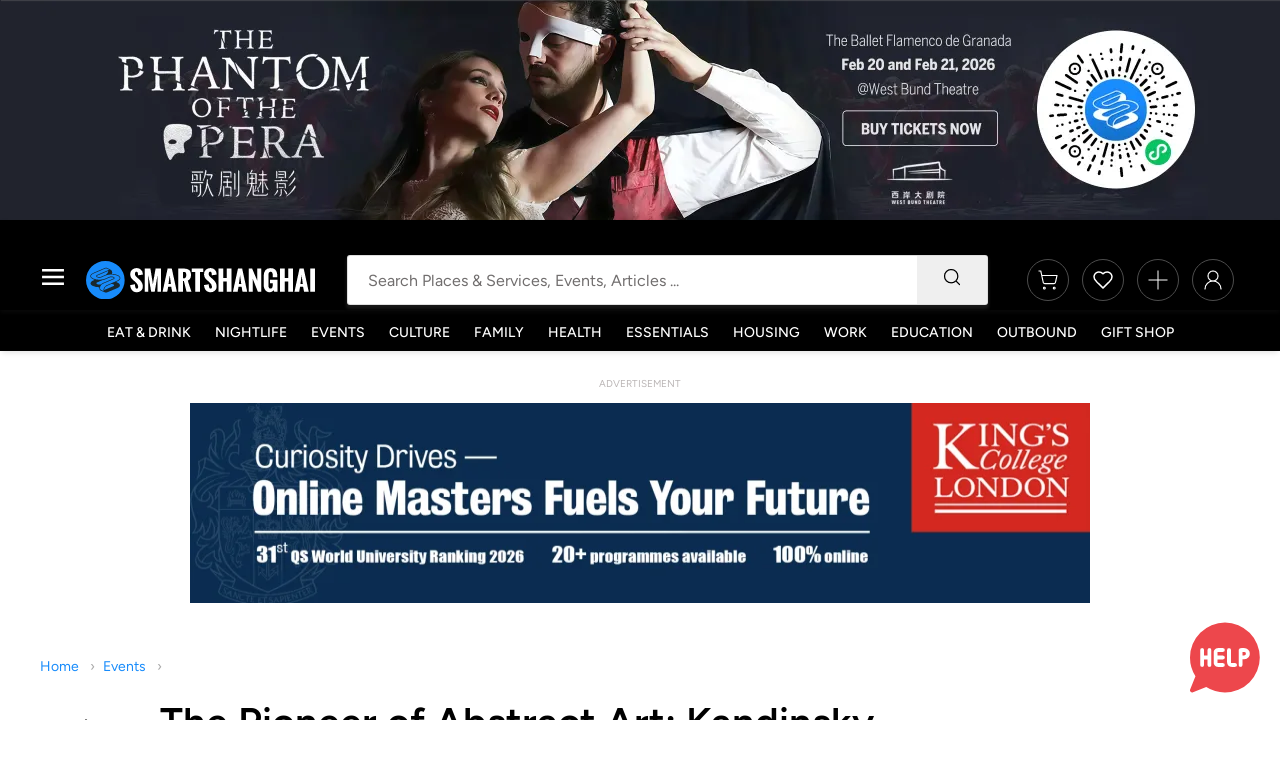

--- FILE ---
content_type: text/html; charset=UTF-8
request_url: https://www.smartshanghai.com/event/67467
body_size: 60474
content:
<!doctype html> <html lang="en"> <head prefix="og: http://ogp.me/ns#"> <meta charset="UTF-8"> <meta name="viewport" content="width=device-width, initial-scale=1.0, maximum-scale=1.0" /> <meta name="jwt" content="<?= $jwt ?>"> <title>The Pioneer of Abstract Art: Kandinsky (Extended) at West Bund Museum | SmartShanghai</title> <script type="module" src="https://static.smartshanghai.com.cn/build/js/web/main.DfjiAsB9.js"></script> <link rel="icon" type="image/x-icon" href="/favicon.ico"> <link rel="stylesheet" type="text/css" href="https://static.smartshanghai.com.cn/build/css/web/main.BtFYJb89.css"> <script>
        window.APP_CONFIG = {
            PUBLIC_API_KEY: '1234',
            API_URL: 'https://www.smartshanghai.com/api2',
            SMARTTICKET_API_URL: 'https://www.smartticket.cn/api2/v1',
            IS_USER_LOGGED_IN: '',
            USER_ID: '',
            SVG_MANIFEST: {"events.svg":"events.1762164260.svg","general.svg":"general.1767705468.svg","housing.svg":"housing.1762164260.svg","jobs.svg":"jobs.1762164260.svg","logos.svg":"logos.1762164260.svg","userarea.svg":"userarea.1767962370.svg","venues.svg":"venues.1762164260.svg"}
        };
    </script> <link rel="stylesheet" type="text/css" href="https://static.smartshanghai.com.cn/build/css/web/vendor.BjEJctZq.css"> <link rel="stylesheet" type="text/css" href="https://static.smartshanghai.com.cn/build/css/web/events.brukJOky.css"> <link rel="stylesheet" type="text/css" href="https://static.smartshanghai.com.cn/build/css/web/components/listing-page.BWDHYHLg.css"> <link rel="stylesheet" type="text/css" href="https://static.smartshanghai.com.cn/build/css/web/components/maps.CRkzLd2F.css"> <script type="module" src="https://static.smartshanghai.com.cn/build/js/web/components/maps.H6Okq08d.js"></script> <link rel="stylesheet" type="text/css" href="https://static.smartshanghai.com.cn/build/css/web/components/ui-components.css"> <script type="module" src="https://static.smartshanghai.com.cn/build/js/web/components/ui-components.hoxfsQEJ.js"></script> </head> <body class=""> <div class="wallpaper-ad-container" style="background-color: #21232D;"> <div class="wallpaper-background"> <a href="https://www.smartshanghai.com/ads/adclick/17922?url=https://www.smartshanghai.com/event/80702" class="wallpaper-ad-link"> <picture> <source type="image/webp" srcset="https://images.smartshanghai.com.cn/uploads/repository/2026/01/09/17462276-56aa-47c5-8ef0-c03a3392db06.jpg?x-oss-process=image/resize,w_1200/quality,q_85/format,webp 1200w, https://images.smartshanghai.com.cn/uploads/repository/2026/01/09/17462276-56aa-47c5-8ef0-c03a3392db06.jpg?x-oss-process=image/resize,w_2400/quality,q_85/format,webp 2400w, https://images.smartshanghai.com.cn/uploads/repository/2026/01/09/17462276-56aa-47c5-8ef0-c03a3392db06.jpg?x-oss-process=image/resize,w_3600/quality,q_85/format,webp 3600w, https://images.smartshanghai.com.cn/uploads/repository/2026/01/09/17462276-56aa-47c5-8ef0-c03a3392db06.jpg?x-oss-process=image/resize,w_4800/quality,q_85/format,webp 4800w" sizes="(max-width: 1200px) 100vw, 1200px" /> <img src="https://images.smartshanghai.com.cn/uploads/repository/2026/01/09/17462276-56aa-47c5-8ef0-c03a3392db06.jpg?x-oss-process=image/resize,w_1200/quality,q_85/format,jpg" srcset="https://images.smartshanghai.com.cn/uploads/repository/2026/01/09/17462276-56aa-47c5-8ef0-c03a3392db06.jpg?x-oss-process=image/resize,w_1200/quality,q_85/format,jpg 1200w, https://images.smartshanghai.com.cn/uploads/repository/2026/01/09/17462276-56aa-47c5-8ef0-c03a3392db06.jpg?x-oss-process=image/resize,w_2400/quality,q_85/format,jpg 2400w, https://images.smartshanghai.com.cn/uploads/repository/2026/01/09/17462276-56aa-47c5-8ef0-c03a3392db06.jpg?x-oss-process=image/resize,w_3600/quality,q_85/format,jpg 3600w, https://images.smartshanghai.com.cn/uploads/repository/2026/01/09/17462276-56aa-47c5-8ef0-c03a3392db06.jpg?x-oss-process=image/resize,w_4800/quality,q_85/format,jpg 4800w" sizes="(max-width: 1200px) 100vw, 1200px" alt="Advertisement" loading="lazy" class="wallpaper-ad" height="220" /> </picture> </a> </div> </div> <div class="v9_ready  header"> <div class="site-header" id="site-header-app-bind"> <div class="main-block"> <div class="page-column"> <div class="logo-block"> <a id="mobile-side-navigation-button" class="open-mobile-side-navigation-button"> <svg width="26" height="19" viewBox="0 0 26 19" fill="currentColor" class="hamburger-menu-icon"> <line y1="1.5" x2="26" y2="1.5" stroke="white" stroke-width="3"/> <line y1="9.5" x2="26" y2="9.5" stroke="white" stroke-width="3"/> <line y1="17.5" x2="26" y2="17.5" stroke="white" stroke-width="3"/> </svg> </a> <a href="/" class="logo"> <img src="https://static.smartshanghai.com.cn/img/logos/smsh-logo.svg" alt="SmartShanghai logo"> </a> </div> <div class="search-block" id="site-search"> <form method="get"> <input type="text" id="site-search-input" placeholder="Search Places & Services, Events, Articles ..." name="query" autocomplete="off"> <button type="submit" class="search-submit" aria-label="Search"> <svg class="search-icon" width="20" height="20" aria-hidden="true"> <use href="/build/icons/general.1767705468.svg#search"></use> </svg> <div class="loading hidden"> <div class="smsh-spinner smsh-spinner--small smsh-spinner--primary "> <svg viewBox="0 0 50 50"> <circle cx="25" cy="25" r="20" fill="none" stroke="currentColor" stroke-width="4"></circle> </svg> </div> </div> </button> </form> <div class="search-results" id="search-results-container" data-lazy-loading="true" style="display: none;"> <div class="search-loading hidden"> <div class="smsh-spinner smsh-spinner--small smsh-spinner--primary "> <svg viewBox="0 0 50 50"> <circle cx="25" cy="25" r="20" fill="none" stroke="currentColor" stroke-width="4"></circle> </svg> </div> </div> </div> </div> <div class="user-block"> <a href="/cart" class="tooltip cart" data-tooltip="Cart"> <div> <svg class="icon"><use href="/build/icons/general.1767705468.svg#cart" /></svg> </div> </a> <a href="#" class="tooltip favorite auth-required" data-tooltip="Favorites"> <div> <svg class="icon"><use href="/build/icons/general.1767705468.svg#heart" /></svg> </div> </a> <a class="tooltip add" data-tooltip="List" id="list-with-us-button"> <div> <svg class="icon"><use href="/build/icons/general.1767705468.svg#add" /></svg> </div> </a> <a href="#" class="tooltip favorite auth-required" data-tooltip="Sign In"> <div> <svg class="icon"><use href="/build/icons/general.1767705468.svg#user" /></svg> </div> </a> </div> </div> </div> <div class="mobile-nav-bg-shadow" id="mobile-nav-bg-shadow"></div> <div class="smsh-mobile-menu" id="mobile-side-navigation" data-lazy-loading="true"> <button class="mobile-nav-close-btn" id="mobile-nav-close" aria-label="Close navigation">×</button> <div class="mobile-nav-loading" id="mobile-nav-loading"> <div class="mobile-nav-spinner-container"> <div class="smsh-spinner smsh-spinner--large smsh-spinner--primary "> <svg viewBox="0 0 50 50"> <circle cx="25" cy="25" r="20" fill="none" stroke="currentColor" stroke-width="4"></circle> </svg> </div> <p>Loading navigation...</p> </div> </div> <div class="mobile-nav-content hidden" id="mobile-nav-content"> </div> </div> <div class="smsh-user-block-menu listings-submission-menu is-dropdown hidden"> <ul> <li> <a href="/events/add"> <svg class="icon"><use href="/build/icons/general.1767705468.svg#calendar" /></svg> <div class="txt"> <p>
                        List an Event
                    </p> </div> </a> </li> <li> <a href="/events/add"> <svg class="icon"><use href="/build/icons/general.1767705468.svg#deal" /></svg> <div class="txt"> <p>
                        List a Deal
                    </p> </div> </a> </li> <li> <a href="/venues/add"> <svg class="icon"><use href="/build/icons/general.1767705468.svg#venue-location" /></svg> <div class="txt"> <p>
                        List Your Venue
                    </p> </div> </a> </li> <li> <a href="/mediakit/jobs-listings-packages"> <svg class="icon"><use href="/build/icons/general.1767705468.svg#job" /></svg> <div class="txt"> <p>
                        List A Job
                    </p> </div> </a> </li> <li> <a href="/housing/add"> <svg class="icon"><use href="/build/icons/general.1767705468.svg#housing" /></svg> <div class="txt"> <p>
                        List an Apartment
                    </p> </div> </a> </li> </ul> </div> <div> <div class="menu-block"> <div class="navigation" id="site-navigation"> <ul id="main-navigation" class="main-navigation main-nav-bind "> <li><a href="/dining/">Eat & Drink</a></li> <li><a href="/nightlife/">Nightlife</a></li> <li><a href="/events/">Events</a></li> <li><a href="/arts-and-stage/">Culture</a></li> <li><a href="/kids-and-family/">Family</a></li> <li><a href="/health-wellbeing/">Health</a></li> <li><a href="/essentials/">Essentials</a></li> <li><a href="/housing/">Housing</a></li> <li><a href="/jobs/">Work</a></li> <li><a href="/education/">Education</a></li> <li><a href="/outbound/">Outbound</a></li> <li><a href="/smash/">Gift Shop</a></li> </ul> </div> </div> </div> </div> </div> <div class="ad-block top-banner desktop-version"> <p class="ad-notice">Advertisement</p> <a href="https://www.smartshanghai.com/ads/adclick/17900?url=https://www.smartshanghai.com/articles/education/a-king-s-college-online-master-s-built-for-busy-shanghai-professionals"> <picture> <source type="image/webp" srcset="https://images.smartshanghai.com.cn/uploads/repository/2025/12/10/22462da5-526b-46dd-9d91-b8040de16a59.jpg?x-oss-process=image/resize,w_900/quality,q_85/format,webp 900w, https://images.smartshanghai.com.cn/uploads/repository/2025/12/10/22462da5-526b-46dd-9d91-b8040de16a59.jpg?x-oss-process=image/resize,w_1800/quality,q_85/format,webp 1800w" sizes="(max-width: 900px) 100vw, 900px" /> <img src="https://images.smartshanghai.com.cn/uploads/repository/2025/12/10/22462da5-526b-46dd-9d91-b8040de16a59.jpg?x-oss-process=image/resize,w_900/quality,q_85/format,jpg" srcset="https://images.smartshanghai.com.cn/uploads/repository/2025/12/10/22462da5-526b-46dd-9d91-b8040de16a59.jpg?x-oss-process=image/resize,w_900/quality,q_85/format,jpg 900w, https://images.smartshanghai.com.cn/uploads/repository/2025/12/10/22462da5-526b-46dd-9d91-b8040de16a59.jpg?x-oss-process=image/resize,w_1800/quality,q_85/format,jpg 1800w" sizes="(max-width: 900px) 100vw, 900px" alt="" loading="lazy" class="" width="900" height="200" /> </picture> </a> </div> <div class="site-main-column" data-contenttype="EventListing" data-id="67467"> <div class="listing-sticky-header" id="listingStickyHeader"> <div class="listing-sticky-header__content"> <div class="listing-sticky-header__title"> <h3>The Pioneer of Abstract Art: Kandinsky (Extended)</h3> </div> <div class="listing-sticky-header__actions"> <div class="meta-icons"> <div class="icon-row"> <div class="icon"> <div class="share-icon" data-type=event data-id=67467 data-open-modal data-modal-id="share-modal" tabindex="0" aria-label="Share" role="button"> <svg> <use href="/build/icons/general.1767705468.svg#share" /> </svg> </div> </div> <div class="icon"> <div class="favorite-icon favorited" data-type="event" data-id="67467" tabindex="0" aria-label="Add to favorites" role="button"> <svg> <use href="/build/icons/general.1767705468.svg#heart"></use> </svg> </div> </div> <div class="icon"> <a data-open-modal data-modal-id="reportListingModal"> <svg><use href="/build/icons/general.1767705468.svg#flag" /></svg> </a> </div> </div> </div> </div> </div> </div> <div class="listing-page--header"> <ul class="breadcrumbs"> <li> <a href="/">Home</a> </li> <li> <a href="/events/">Events</a> </li> </ul> <div class="listing-page--header__hero"> <div class="title with-qrcode"> <div> <img src="https://images.smartshanghai.com.cn/uploads/repository/2025/11/05/9cb61213-a0af-4957-847d-45033034f0ed.png" class="qrcode" alt="WeChat QR Code"> </div> <div> <h2>
                    The Pioneer of Abstract Art: Kandinsky (Extended)
                </h2> <span class="tag"><a href="/events/exhibitions/">Art Exhibitions</a></span> </div> </div> <div class="tools"> <div class="meta-icons mobile-hidden"> <div class="icon-row"> <div class="icon"> <div class="share-icon" data-type=event data-id=67467 data-open-modal data-modal-id="share-modal" tabindex="0" aria-label="Share" role="button"> <svg> <use href="/build/icons/general.1767705468.svg#share" /> </svg> <span>Share</span> </div> </div> <div class="divider"></div> <div class="icon"> <div class="favorite-icon favorited" data-type="event" data-id="67467" tabindex="0" aria-label="Add to favorites" role="button"> <svg> <use href="/build/icons/general.1767705468.svg#heart"></use> </svg> <label>Saved</label> </div> </div> <div class="divider"></div> <div class="icon"> <a data-open-modal data-modal-id="reportListingModal"> <svg><use href="/build/icons/general.1767705468.svg#flag" /></svg> <span>Report</span> </a> </div> </div> </div> </div> </div> </div> </div> <div class="site-main-column listing-page"> <div class="layout--with-sidebar"> <div class="layout--with-sidebar__main "> <section> <div class="listing-page__details-list two-col"> <div class="row date"> <svg class="icon location"> <use href="/build/icons/general.1767705468.svg#calendar"></use> </svg> <div class="value">
            Ended on  Sun Sep 19, 2021
        </div> </div> <div class="row"> <div class="icon"> <svg class="icon"><use href="/build/icons/events.1762164260.svg#icon-clock" /></svg> </div> <div class="value">Time: <span>10am-5pm (last entry: 4pm)</span></div> </div> <div class="row"> <div class="icon"> <svg class="icon"><use href="/build/icons/events.1762164260.svg#price" /></svg> </div> <div class="value">Price: <span>120rmb </span></div> </div> <div class="row"> <div class="icon"> <svg class="icon"><use href="/build/icons/events.1762164260.svg#icon-duration" /></svg> </div> <div class="value">Duration: -</div> </div> <div class="row"> <div class="icon"> <svg class="icon"><use href="/build/icons/events.1762164260.svg#icon-languages" /></svg> </div> <div class="value">Language: -</div> </div> <div class="row"> <div class="icon"> <svg class="icon"><use href="/build/icons/events.1762164260.svg#icon-users" /></svg> </div> <div class="value">Age: -</div> </div> <div class="row"> <div class="icon"> <svg class="icon"><use href="/build/icons/events.1762164260.svg#icon-accessability" /></svg> </div> <div class="value">Accessability: -</div> </div> </div> </section> <section> <div class="listings-page____venue_location"> <div class="left"> <div class="row address"> <svg class="icon"> <use href="/build/icons/general.1767705468.svg#location"></use> </svg> <div class="address-text"> <p><a href="/venue/22099/west_bund_museum_">West Bund Museum</a></p> <p>2600 Longteng Dadao, near Longlan Lu<br />
Xuhui District</p> <p>龙腾大道2600号, 近龙兰路</p> </div> </div> <div class="row metro"> <svg class="icon"> <use href="/build/icons/general.1767705468.svg#metro"></use> </svg> <span>
                    11 minutes from   <a href="">Yunjin Rd</a> </span> </div> <div class="buttons row"> <a href="/taxi/22099"> <button> <svg class="icon"> <use href="/build/icons/general.1767705468.svg#taxi"></use> </svg>
    Taxi Printout
</button> </a> <a data-open-modal data-modal-id="share-modal"> <button > <svg class="icon"> <use href="/build/icons/general.1767705468.svg#share"></use> </svg>
    Share Address
</button> </a> </div> </div> <div class="right"> <div class="map"> <img src="https://images.smartshanghai.com.cn/uploads/repository/2025/11/05/ffedde3d-2262-4f18-9a15-fd4f064e6c71.png" alt="Map location" class="map-thumbnail" onclick="document.getElementById('listing-map-section').scrollIntoView({behavior: 'smooth', block: 'start'})" title="Click to view full map"> </div> </div> </div> </section> <section> <div class="listing-page__description"> <div class="box-header"> <h2>Description</h2> </div> <div class="description"> <div class="two-col"> <div class="fade-container-deactivated" id="fadeContainer-deactivated"> <div class="fade-text-deactivated" id="fadeText-deactivated"> <p><p>A collaboration between West Bund Museum and Centre Pompidou. The exhibition will showcase hundreds of artworks from Kandinsky, including his paintings, drawings and engravings. Kandinsky is one of the most outstanding figures in abstract arts in the 20th century, known for using simple shapes and colors to express feelings.</p></p> </div> </div> <div> <a data-open-modal data-modal-id="large-flyer"> <picture> <source type="image/webp" srcset="https://images.smartshanghai.com.cn/uploads/repository/2021/06/30/70e4e8dc-61ad-4494-83a8-1560f4bac195.jpeg?x-oss-process=image/resize,w_160/quality,q_85/format,webp 160w, https://images.smartshanghai.com.cn/uploads/repository/2021/06/30/70e4e8dc-61ad-4494-83a8-1560f4bac195.jpeg?x-oss-process=image/resize,w_320/quality,q_85/format,webp 320w" sizes="(max-width: 160px) 100vw, 160px" /> <img src="https://images.smartshanghai.com.cn/uploads/repository/2021/06/30/70e4e8dc-61ad-4494-83a8-1560f4bac195.jpeg?x-oss-process=image/resize,w_160/quality,q_85/format,jpg" srcset="https://images.smartshanghai.com.cn/uploads/repository/2021/06/30/70e4e8dc-61ad-4494-83a8-1560f4bac195.jpeg?x-oss-process=image/resize,w_160/quality,q_85/format,jpg 160w, https://images.smartshanghai.com.cn/uploads/repository/2021/06/30/70e4e8dc-61ad-4494-83a8-1560f4bac195.jpeg?x-oss-process=image/resize,w_320/quality,q_85/format,jpg 320w" sizes="(max-width: 160px) 100vw, 160px" alt="The Pioneer of Abstract Art: Kandinsky (Extended)" loading="lazy" class="" /> </picture> </a> </div> </div> </div> <a href="#" class="read-more" id="readMore"> <span>
            Read More  <svg class="icon"><use href="#arrow-down" /></svg> </span> </a> <div class="tags"> <span class="tag"><a href="/events/exhibitions/">Art Exhibitions</a></span> </div> </div> <dialog id="large-flyer" style="width: 60% height: 80%;"> <picture> <source type="image/webp" srcset="https://images.smartshanghai.com.cn/uploads/repository/2021/06/30/70e4e8dc-61ad-4494-83a8-1560f4bac195.jpeg?x-oss-process=image/resize,w_800/quality,q_85/format,webp 800w" sizes="(max-width: 800px) 100vw, 800px" /> <img src="https://images.smartshanghai.com.cn/uploads/repository/2021/06/30/70e4e8dc-61ad-4494-83a8-1560f4bac195.jpeg?x-oss-process=image/resize,w_800/quality,q_85/format,jpg" srcset="https://images.smartshanghai.com.cn/uploads/repository/2021/06/30/70e4e8dc-61ad-4494-83a8-1560f4bac195.jpeg?x-oss-process=image/resize,w_800/quality,q_85/format,jpg 800w" sizes="(max-width: 800px) 100vw, 800px" alt="The Pioneer of Abstract Art: Kandinsky (Extended)" loading="lazy" class="" /> </picture> </dialog> </section> <section class="no-bottom-border"> <div id="listing-map-section"> <div class="box-header"> <h2>Map</h2> </div> <div> <div class="map-providers-selection" style="margin-bottom: 14px;"> <button type="button" class="map-provider-btn google">Google Maps</button> <button type="button" class="map-provider-btn gaode">Gaode Maps</button> </div> <meta itemprop="latitude" content="31.16717" /> <meta itemprop="longitude" content="121.463699" /> <input type="hidden" id="locsel-lng" value="121.463699"> <input type="hidden" id="locsel-lat" value="31.16717"> <input type="hidden" id="locsel-zoom" value="15"> <svg id="mapPointer" style="display: none;"> <use href="/build/icons/general.1767705468.svg#marker" /> </svg> <div data-init-single-location-map style="width: 100%; height: 400px;"> </div> </div> </div> </section> </div> <div class="layout--with-sidebar__sidebar"> <div class="listing-page__ticketing"> <div class="ticket-box"> <p>Tickets for this event are currently not available on SmartShanghai.</p> </div> </div> <div class="bigboxes"> <p class="label">Advertisement</p> <a href="https://www.smartshanghai.com/ads/adclick/17897?url=https://www.smartshanghai.com/event/christmas-beauty-wish-list-up-to-55-off"> <picture> <source type="image/webp" srcset="https://images.smartshanghai.com.cn/uploads/repository/2025/12/04/8f5c777d-7617-4060-91cd-a42c95b3ac59.jpg?x-oss-process=image/resize,w_300/quality,q_85/format,webp 300w, https://images.smartshanghai.com.cn/uploads/repository/2025/12/04/8f5c777d-7617-4060-91cd-a42c95b3ac59.jpg?x-oss-process=image/resize,w_600/quality,q_85/format,webp 600w" sizes="(max-width: 300px) 100vw, 300px" /> <img src="https://images.smartshanghai.com.cn/uploads/repository/2025/12/04/8f5c777d-7617-4060-91cd-a42c95b3ac59.jpg?x-oss-process=image/resize,w_300/quality,q_85/format,jpg" srcset="https://images.smartshanghai.com.cn/uploads/repository/2025/12/04/8f5c777d-7617-4060-91cd-a42c95b3ac59.jpg?x-oss-process=image/resize,w_300/quality,q_85/format,jpg 300w, https://images.smartshanghai.com.cn/uploads/repository/2025/12/04/8f5c777d-7617-4060-91cd-a42c95b3ac59.jpg?x-oss-process=image/resize,w_600/quality,q_85/format,jpg 600w" sizes="(max-width: 300px) 100vw, 300px" alt="" loading="lazy" class="" width="300" height="260" /> </picture> </a> <a href="https://www.smartshanghai.com/ads/adclick/17914?url=https://www.smartshanghai.com/venue/6642/You_You_Space#pane-General"> <picture> <source type="image/webp" srcset="https://images.smartshanghai.com.cn/uploads/repository/2025/12/25/4e7d8c89-dede-47f8-93a2-cc7f3994ad2b.gif?x-oss-process=image/resize,w_300/quality,q_85/format,webp 300w, https://images.smartshanghai.com.cn/uploads/repository/2025/12/25/4e7d8c89-dede-47f8-93a2-cc7f3994ad2b.gif?x-oss-process=image/resize,w_600/quality,q_85/format,webp 600w" sizes="(max-width: 300px) 100vw, 300px" /> <img src="https://images.smartshanghai.com.cn/uploads/repository/2025/12/25/4e7d8c89-dede-47f8-93a2-cc7f3994ad2b.gif?x-oss-process=image/resize,w_300/quality,q_85/format,jpg" srcset="https://images.smartshanghai.com.cn/uploads/repository/2025/12/25/4e7d8c89-dede-47f8-93a2-cc7f3994ad2b.gif?x-oss-process=image/resize,w_300/quality,q_85/format,jpg 300w, https://images.smartshanghai.com.cn/uploads/repository/2025/12/25/4e7d8c89-dede-47f8-93a2-cc7f3994ad2b.gif?x-oss-process=image/resize,w_600/quality,q_85/format,jpg 600w" sizes="(max-width: 300px) 100vw, 300px" alt="" loading="lazy" class="" width="300" height="260" /> </picture> </a> </div> </div> </div> </div> <div class="background you-might-also-like"> <div class="site-main-column"> <div class="listing-page__you-might-also-like"> <div class="header"> <h3>You Might Also Like</h3> <div><a href="/events/">All Events</a></div> </div> <div class="grid-five-columns"> <article class="event-card-horizontal" style="background-color: ;"> <a href="/event/museum-of-art-pudong-at-map"> <div class="event-image-container"> <picture> <source type="image/webp" srcset="https://images.smartshanghai.com.cn/uploads/repository/2024/04/02/397f523c-95a9-4c4a-968c-3699a3070bea.jpg?x-oss-process=image/resize,w_212,h_212,m_fill/quality,q_80/format,webp 212w, https://images.smartshanghai.com.cn/uploads/repository/2024/04/02/397f523c-95a9-4c4a-968c-3699a3070bea.jpg?x-oss-process=image/resize,w_424,h_424,m_fill/quality,q_80/format,webp 424w" sizes="(max-width: 212px) 100vw, 212px" /> <img src="https://images.smartshanghai.com.cn/uploads/repository/2024/04/02/397f523c-95a9-4c4a-968c-3699a3070bea.jpg?x-oss-process=image/resize,w_212,h_212,m_fill/quality,q_80/format,jpg" srcset="https://images.smartshanghai.com.cn/uploads/repository/2024/04/02/397f523c-95a9-4c4a-968c-3699a3070bea.jpg?x-oss-process=image/resize,w_212,h_212,m_fill/quality,q_80/format,jpg 212w, https://images.smartshanghai.com.cn/uploads/repository/2024/04/02/397f523c-95a9-4c4a-968c-3699a3070bea.jpg?x-oss-process=image/resize,w_424,h_424,m_fill/quality,q_80/format,jpg 424w" sizes="(max-width: 212px) 100vw, 212px" alt="Museum of Art Pudong" loading="lazy" class="img-fade-fast" width="212" height="212" /> </picture> </div> <h3 class="event-title" style="color: ;">
            Museum of Art Pudong
        </h3> <div class="event-info"> <time class="event-date"> Daily</time> <div>@ MAP</div> </div> </a> </article> <article class="event-card-horizontal" style="background-color: ;"> <a href="/event/fotografiska-general-entrance-ticket-at-fotografiska"> <div class="event-image-container"> <picture> <source type="image/webp" srcset="https://images.smartshanghai.com.cn/uploads/repository/2024/02/07/af662837-fcc4-4c65-829c-0fea0a15cf28.jpg?x-oss-process=image/resize,w_212,h_212,m_fill/quality,q_80/format,webp 212w, https://images.smartshanghai.com.cn/uploads/repository/2024/02/07/af662837-fcc4-4c65-829c-0fea0a15cf28.jpg?x-oss-process=image/resize,w_424,h_424,m_fill/quality,q_80/format,webp 424w" sizes="(max-width: 212px) 100vw, 212px" /> <img src="https://images.smartshanghai.com.cn/uploads/repository/2024/02/07/af662837-fcc4-4c65-829c-0fea0a15cf28.jpg?x-oss-process=image/resize,w_212,h_212,m_fill/quality,q_80/format,jpg" srcset="https://images.smartshanghai.com.cn/uploads/repository/2024/02/07/af662837-fcc4-4c65-829c-0fea0a15cf28.jpg?x-oss-process=image/resize,w_212,h_212,m_fill/quality,q_80/format,jpg 212w, https://images.smartshanghai.com.cn/uploads/repository/2024/02/07/af662837-fcc4-4c65-829c-0fea0a15cf28.jpg?x-oss-process=image/resize,w_424,h_424,m_fill/quality,q_80/format,jpg 424w" sizes="(max-width: 212px) 100vw, 212px" alt="Fotografiska General Entrance Ticket " loading="lazy" class="img-fade-fast" width="212" height="212" /> </picture> </div> <h3 class="event-title" style="color: ;">
            Fotografiska General Entrance Ticket 
        </h3> <div class="event-info"> <time class="event-date"> Daily</time> <div>@ Fotografiska</div> </div> </a> </article> <article class="event-card-horizontal" style="background-color: ;"> <a href="/event/76127"> <div class="event-image-container"> <picture> <source type="image/webp" srcset="https://images.smartshanghai.com.cn/uploads/repository/2025/04/29/822a1054-e1cb-4546-a1c4-994460908c4e.jpg?x-oss-process=image/resize,w_212,h_212,m_fill/quality,q_80/format,webp 212w, https://images.smartshanghai.com.cn/uploads/repository/2025/04/29/822a1054-e1cb-4546-a1c4-994460908c4e.jpg?x-oss-process=image/resize,w_424,h_424,m_fill/quality,q_80/format,webp 424w" sizes="(max-width: 212px) 100vw, 212px" /> <img src="https://images.smartshanghai.com.cn/uploads/repository/2025/04/29/822a1054-e1cb-4546-a1c4-994460908c4e.jpg?x-oss-process=image/resize,w_212,h_212,m_fill/quality,q_80/format,jpg" srcset="https://images.smartshanghai.com.cn/uploads/repository/2025/04/29/822a1054-e1cb-4546-a1c4-994460908c4e.jpg?x-oss-process=image/resize,w_212,h_212,m_fill/quality,q_80/format,jpg 212w, https://images.smartshanghai.com.cn/uploads/repository/2025/04/29/822a1054-e1cb-4546-a1c4-994460908c4e.jpg?x-oss-process=image/resize,w_424,h_424,m_fill/quality,q_80/format,jpg 424w" sizes="(max-width: 212px) 100vw, 212px" alt="Paradox Museum" loading="lazy" class="img-fade-fast" width="212" height="212" /> </picture> </div> <h3 class="event-title" style="color: ;">
            Paradox Museum
        </h3> <div class="event-info"> <time class="event-date"> Daily</time> <div>@ Paradox Museum</div> </div> </a> </article> <article class="event-card-horizontal" style="background-color: ;"> <a href="/event/77990"> <div class="event-image-container"> <picture> <source type="image/webp" srcset="https://images.smartshanghai.com.cn/uploads/repository/2024/12/02/58d5992a-9fd9-4a82-a8d9-82c68ebe1530.jpg?x-oss-process=image/resize,w_212,h_212,m_fill/quality,q_80/format,webp 212w, https://images.smartshanghai.com.cn/uploads/repository/2024/12/02/58d5992a-9fd9-4a82-a8d9-82c68ebe1530.jpg?x-oss-process=image/resize,w_424,h_424,m_fill/quality,q_80/format,webp 424w" sizes="(max-width: 212px) 100vw, 212px" /> <img src="https://images.smartshanghai.com.cn/uploads/repository/2024/12/02/58d5992a-9fd9-4a82-a8d9-82c68ebe1530.jpg?x-oss-process=image/resize,w_212,h_212,m_fill/quality,q_80/format,jpg" srcset="https://images.smartshanghai.com.cn/uploads/repository/2024/12/02/58d5992a-9fd9-4a82-a8d9-82c68ebe1530.jpg?x-oss-process=image/resize,w_212,h_212,m_fill/quality,q_80/format,jpg 212w, https://images.smartshanghai.com.cn/uploads/repository/2024/12/02/58d5992a-9fd9-4a82-a8d9-82c68ebe1530.jpg?x-oss-process=image/resize,w_424,h_424,m_fill/quality,q_80/format,jpg 424w" sizes="(max-width: 212px) 100vw, 212px" alt="Rodin: Figure Charnière vers la Modernité" loading="lazy" class="img-fade-fast" width="212" height="212" /> </picture> </div> <h3 class="event-title" style="color: ;">
            Rodin: Figure Charnière vers la Modernité
        </h3> <div class="event-info"> <time class="event-date"> Daily except Mon</time> <div>@ Centre d'Art Rodin</div> </div> </a> </article> <article class="event-card-horizontal" style="background-color: ;"> <a href="/event/79451"> <div class="event-image-container"> <picture> <source type="image/webp" srcset="https://images.smartshanghai.com.cn/uploads/repository/2025/06/19/5f814ed6-c774-46a5-82bd-731b4d1401af.jpg?x-oss-process=image/resize,w_212,h_212,m_fill/quality,q_80/format,webp 212w, https://images.smartshanghai.com.cn/uploads/repository/2025/06/19/5f814ed6-c774-46a5-82bd-731b4d1401af.jpg?x-oss-process=image/resize,w_424,h_424,m_fill/quality,q_80/format,webp 424w" sizes="(max-width: 212px) 100vw, 212px" /> <img src="https://images.smartshanghai.com.cn/uploads/repository/2025/06/19/5f814ed6-c774-46a5-82bd-731b4d1401af.jpg?x-oss-process=image/resize,w_212,h_212,m_fill/quality,q_80/format,jpg" srcset="https://images.smartshanghai.com.cn/uploads/repository/2025/06/19/5f814ed6-c774-46a5-82bd-731b4d1401af.jpg?x-oss-process=image/resize,w_212,h_212,m_fill/quality,q_80/format,jpg 212w, https://images.smartshanghai.com.cn/uploads/repository/2025/06/19/5f814ed6-c774-46a5-82bd-731b4d1401af.jpg?x-oss-process=image/resize,w_424,h_424,m_fill/quality,q_80/format,jpg 424w" sizes="(max-width: 212px) 100vw, 212px" alt="Reinventing Landscape: Highlights of the Centre Pompidou Collection vol. IV" loading="lazy" class="img-fade-fast" width="212" height="212" /> </picture> </div> <h3 class="event-title" style="color: ;">
            Reinventing Landscape: Highlights of the Centre...
        </h3> <div class="event-info"> <time class="event-date"> Daily except Mon</time> <div>@ West Bund Museum</div> </div> </a> </article> </div> </div> </div> </div> <div id="imageGalleryDialog" class="listing-page__image-gallery-dialog" style="display: none;"> <div class="tab-container"> <header> <div class="header-left"> <div class="view-mode-switcher"> <button class="view-mode-btn active" data-view="slider" title="Slider View"> <svg class="icon"><use href="/build/icons/general.1767705468.svg#image" /></svg> </button> <button class="view-mode-btn" data-view="list" title="List View"> <svg class="icon"><use href="/build/icons/general.1767705468.svg#imageThumbs" /></svg> </button> <button class="view-mode-btn" data-view="article" title="Article View"> <svg class="icon"><use href="/build/icons/general.1767705468.svg#imageList" /></svg> </button> </div> <h2></h2> </div> <div class="header-center"> <ul class="tabs"> <li class="tab-item" data-section="0">Event Pictures (0)</li> <li class="tab-item" data-section="1">Venue Pictures (3)</li> </ul> </div> <div class="header-right"> <button class="button"> <svg class="icon" width="24" height="24"><use href="/build/icons/general.1767705468.svg#upload" /></svg> Upload
                </button> <button class="close" data-close-modal> <svg class="icon" width="24" height="24"><use href="/build/icons/general.1767705468.svg#close" /></svg> Close
                </button> </div> </header> <div class="slides"> <div class="swiper swiper-main"> <div class="swiper-wrapper"> <div class="swiper-slide" id="section-1" data-image-id="e9e4182a-f5a3-11eb-8c69-bc764e1c0c8d"> <picture> <source type="image/webp" srcset="https://images.smartshanghai.com.cn/uploads/repository/2021/08/05/493970c6-b209-46b4-9736-b0bf605793e9.jpeg?x-oss-process=image/resize,h_800/quality,q_85/format,webp 800h, https://images.smartshanghai.com.cn/uploads/repository/2021/08/05/493970c6-b209-46b4-9736-b0bf605793e9.jpeg?x-oss-process=image/resize,h_1600/quality,q_85/format,webp 1600h" sizes="100vw" /> <img src="https://images.smartshanghai.com.cn/uploads/repository/2021/08/05/493970c6-b209-46b4-9736-b0bf605793e9.jpeg?x-oss-process=image/resize,h_800/quality,q_85/format,jpg" srcset="https://images.smartshanghai.com.cn/uploads/repository/2021/08/05/493970c6-b209-46b4-9736-b0bf605793e9.jpeg?x-oss-process=image/resize,h_800/quality,q_85/format,jpg 800h, https://images.smartshanghai.com.cn/uploads/repository/2021/08/05/493970c6-b209-46b4-9736-b0bf605793e9.jpeg?x-oss-process=image/resize,h_1600/quality,q_85/format,jpg 1600h" sizes="100vw" alt="" loading="lazy" class="" /> </picture> </div> <div class="swiper-slide" data-image-id="ea3eb8c9-f5a3-11eb-8c69-bc764e1c0c8d"> <picture> <source type="image/webp" srcset="https://images.smartshanghai.com.cn/uploads/repository/2021/08/05/fb2fbe39-90f5-4dc8-af34-8c029bd933fc.jpeg?x-oss-process=image/resize,h_800/quality,q_85/format,webp 800h, https://images.smartshanghai.com.cn/uploads/repository/2021/08/05/fb2fbe39-90f5-4dc8-af34-8c029bd933fc.jpeg?x-oss-process=image/resize,h_1600/quality,q_85/format,webp 1600h" sizes="100vw" /> <img src="https://images.smartshanghai.com.cn/uploads/repository/2021/08/05/fb2fbe39-90f5-4dc8-af34-8c029bd933fc.jpeg?x-oss-process=image/resize,h_800/quality,q_85/format,jpg" srcset="https://images.smartshanghai.com.cn/uploads/repository/2021/08/05/fb2fbe39-90f5-4dc8-af34-8c029bd933fc.jpeg?x-oss-process=image/resize,h_800/quality,q_85/format,jpg 800h, https://images.smartshanghai.com.cn/uploads/repository/2021/08/05/fb2fbe39-90f5-4dc8-af34-8c029bd933fc.jpeg?x-oss-process=image/resize,h_1600/quality,q_85/format,jpg 1600h" sizes="100vw" alt="" loading="lazy" class="" /> </picture> </div> <div class="swiper-slide" data-image-id="eaa3dba4-f5a3-11eb-8c69-bc764e1c0c8d"> <picture> <source type="image/webp" srcset="https://images.smartshanghai.com.cn/uploads/repository/2021/08/05/7a942e28-dce8-483d-b3f1-fb9dc4972363.jpeg?x-oss-process=image/resize,h_800/quality,q_85/format,webp 800h, https://images.smartshanghai.com.cn/uploads/repository/2021/08/05/7a942e28-dce8-483d-b3f1-fb9dc4972363.jpeg?x-oss-process=image/resize,h_1600/quality,q_85/format,webp 1600h" sizes="100vw" /> <img src="https://images.smartshanghai.com.cn/uploads/repository/2021/08/05/7a942e28-dce8-483d-b3f1-fb9dc4972363.jpeg?x-oss-process=image/resize,h_800/quality,q_85/format,jpg" srcset="https://images.smartshanghai.com.cn/uploads/repository/2021/08/05/7a942e28-dce8-483d-b3f1-fb9dc4972363.jpeg?x-oss-process=image/resize,h_800/quality,q_85/format,jpg 800h, https://images.smartshanghai.com.cn/uploads/repository/2021/08/05/7a942e28-dce8-483d-b3f1-fb9dc4972363.jpeg?x-oss-process=image/resize,h_1600/quality,q_85/format,jpg 1600h" sizes="100vw" alt="" loading="lazy" class="" /> </picture> </div> </div> <div class="swiper-button-prev"> <svg class="icon"> <use href="/build/icons/general.1767705468.svg#arrow-down" /> </svg> </div> <div class="swiper-button-next"> <svg class="icon"> <use href="/build/icons/general.1767705468.svg#arrow-down" /> </svg> </div> </div> <div class="slide-indicator-overlay"> <div class="slide-indicator"> <div class="current-image-count">1/1</div> </div> </div> <div class="thumbs-toggle-overlay"> <div class="thumbs-toggle-button"> <div class="thumbs-icon"> <svg class="icon" width="21" height="21"><use href="/build/icons/general.1767705468.svg#thumbsIndicator" /></svg>️</div> <div class="toggle-chevron">▼</div> </div> </div> </div> <div class="list-view" id="listView" style="display: none;"> <div class="list-grid"> <div class="list-item" data-image-index="0"> <picture> <source type="image/webp" srcset="https://images.smartshanghai.com.cn/uploads/repository/2021/08/05/493970c6-b209-46b4-9736-b0bf605793e9.jpeg?x-oss-process=image/resize,w_500/quality,q_85/format,webp 500w, https://images.smartshanghai.com.cn/uploads/repository/2021/08/05/493970c6-b209-46b4-9736-b0bf605793e9.jpeg?x-oss-process=image/resize,w_1000/quality,q_85/format,webp 1000w" sizes="(max-width: 500px) 100vw, 500px" /> <img src="https://images.smartshanghai.com.cn/uploads/repository/2021/08/05/493970c6-b209-46b4-9736-b0bf605793e9.jpeg?x-oss-process=image/resize,w_500/quality,q_85/format,jpg" srcset="https://images.smartshanghai.com.cn/uploads/repository/2021/08/05/493970c6-b209-46b4-9736-b0bf605793e9.jpeg?x-oss-process=image/resize,w_500/quality,q_85/format,jpg 500w, https://images.smartshanghai.com.cn/uploads/repository/2021/08/05/493970c6-b209-46b4-9736-b0bf605793e9.jpeg?x-oss-process=image/resize,w_1000/quality,q_85/format,jpg 1000w" sizes="(max-width: 500px) 100vw, 500px" alt="" loading="lazy" class="" /> </picture> </div> <div class="list-item" data-image-index="1"> <picture> <source type="image/webp" srcset="https://images.smartshanghai.com.cn/uploads/repository/2021/08/05/fb2fbe39-90f5-4dc8-af34-8c029bd933fc.jpeg?x-oss-process=image/resize,w_500/quality,q_85/format,webp 500w, https://images.smartshanghai.com.cn/uploads/repository/2021/08/05/fb2fbe39-90f5-4dc8-af34-8c029bd933fc.jpeg?x-oss-process=image/resize,w_1000/quality,q_85/format,webp 1000w" sizes="(max-width: 500px) 100vw, 500px" /> <img src="https://images.smartshanghai.com.cn/uploads/repository/2021/08/05/fb2fbe39-90f5-4dc8-af34-8c029bd933fc.jpeg?x-oss-process=image/resize,w_500/quality,q_85/format,jpg" srcset="https://images.smartshanghai.com.cn/uploads/repository/2021/08/05/fb2fbe39-90f5-4dc8-af34-8c029bd933fc.jpeg?x-oss-process=image/resize,w_500/quality,q_85/format,jpg 500w, https://images.smartshanghai.com.cn/uploads/repository/2021/08/05/fb2fbe39-90f5-4dc8-af34-8c029bd933fc.jpeg?x-oss-process=image/resize,w_1000/quality,q_85/format,jpg 1000w" sizes="(max-width: 500px) 100vw, 500px" alt="" loading="lazy" class="" /> </picture> </div> <div class="list-item" data-image-index="2"> <picture> <source type="image/webp" srcset="https://images.smartshanghai.com.cn/uploads/repository/2021/08/05/7a942e28-dce8-483d-b3f1-fb9dc4972363.jpeg?x-oss-process=image/resize,w_500/quality,q_85/format,webp 500w, https://images.smartshanghai.com.cn/uploads/repository/2021/08/05/7a942e28-dce8-483d-b3f1-fb9dc4972363.jpeg?x-oss-process=image/resize,w_1000/quality,q_85/format,webp 1000w" sizes="(max-width: 500px) 100vw, 500px" /> <img src="https://images.smartshanghai.com.cn/uploads/repository/2021/08/05/7a942e28-dce8-483d-b3f1-fb9dc4972363.jpeg?x-oss-process=image/resize,w_500/quality,q_85/format,jpg" srcset="https://images.smartshanghai.com.cn/uploads/repository/2021/08/05/7a942e28-dce8-483d-b3f1-fb9dc4972363.jpeg?x-oss-process=image/resize,w_500/quality,q_85/format,jpg 500w, https://images.smartshanghai.com.cn/uploads/repository/2021/08/05/7a942e28-dce8-483d-b3f1-fb9dc4972363.jpeg?x-oss-process=image/resize,w_1000/quality,q_85/format,jpg 1000w" sizes="(max-width: 500px) 100vw, 500px" alt="" loading="lazy" class="" /> </picture> </div> </div> </div> <div class="article-view" id="articleView" style="display: none;"> <div class="article-content"> <h3 class="section-title">Event Pictures</h3> <h3 class="section-title">Venue Pictures</h3> <div class="article-image-container"> <picture> <source type="image/webp" srcset="https://images.smartshanghai.com.cn/uploads/repository/2021/08/05/493970c6-b209-46b4-9736-b0bf605793e9.jpeg?x-oss-process=image/resize,w_1200/quality,q_85/format,webp 1200w, https://images.smartshanghai.com.cn/uploads/repository/2021/08/05/493970c6-b209-46b4-9736-b0bf605793e9.jpeg?x-oss-process=image/resize,w_2400/quality,q_85/format,webp 2400w" sizes="(max-width: 1200px) 100vw, 1200px" /> <img src="https://images.smartshanghai.com.cn/uploads/repository/2021/08/05/493970c6-b209-46b4-9736-b0bf605793e9.jpeg?x-oss-process=image/resize,w_1200/quality,q_85/format,jpg" srcset="https://images.smartshanghai.com.cn/uploads/repository/2021/08/05/493970c6-b209-46b4-9736-b0bf605793e9.jpeg?x-oss-process=image/resize,w_1200/quality,q_85/format,jpg 1200w, https://images.smartshanghai.com.cn/uploads/repository/2021/08/05/493970c6-b209-46b4-9736-b0bf605793e9.jpeg?x-oss-process=image/resize,w_2400/quality,q_85/format,jpg 2400w" sizes="(max-width: 1200px) 100vw, 1200px" alt="" loading="lazy" class="article-image" /> </picture> </div> <div class="article-image-container"> <picture> <source type="image/webp" srcset="https://images.smartshanghai.com.cn/uploads/repository/2021/08/05/fb2fbe39-90f5-4dc8-af34-8c029bd933fc.jpeg?x-oss-process=image/resize,w_1200/quality,q_85/format,webp 1200w, https://images.smartshanghai.com.cn/uploads/repository/2021/08/05/fb2fbe39-90f5-4dc8-af34-8c029bd933fc.jpeg?x-oss-process=image/resize,w_2400/quality,q_85/format,webp 2400w" sizes="(max-width: 1200px) 100vw, 1200px" /> <img src="https://images.smartshanghai.com.cn/uploads/repository/2021/08/05/fb2fbe39-90f5-4dc8-af34-8c029bd933fc.jpeg?x-oss-process=image/resize,w_1200/quality,q_85/format,jpg" srcset="https://images.smartshanghai.com.cn/uploads/repository/2021/08/05/fb2fbe39-90f5-4dc8-af34-8c029bd933fc.jpeg?x-oss-process=image/resize,w_1200/quality,q_85/format,jpg 1200w, https://images.smartshanghai.com.cn/uploads/repository/2021/08/05/fb2fbe39-90f5-4dc8-af34-8c029bd933fc.jpeg?x-oss-process=image/resize,w_2400/quality,q_85/format,jpg 2400w" sizes="(max-width: 1200px) 100vw, 1200px" alt="" loading="lazy" class="article-image" /> </picture> </div> <div class="article-image-container"> <picture> <source type="image/webp" srcset="https://images.smartshanghai.com.cn/uploads/repository/2021/08/05/7a942e28-dce8-483d-b3f1-fb9dc4972363.jpeg?x-oss-process=image/resize,w_1200/quality,q_85/format,webp 1200w, https://images.smartshanghai.com.cn/uploads/repository/2021/08/05/7a942e28-dce8-483d-b3f1-fb9dc4972363.jpeg?x-oss-process=image/resize,w_2400/quality,q_85/format,webp 2400w" sizes="(max-width: 1200px) 100vw, 1200px" /> <img src="https://images.smartshanghai.com.cn/uploads/repository/2021/08/05/7a942e28-dce8-483d-b3f1-fb9dc4972363.jpeg?x-oss-process=image/resize,w_1200/quality,q_85/format,jpg" srcset="https://images.smartshanghai.com.cn/uploads/repository/2021/08/05/7a942e28-dce8-483d-b3f1-fb9dc4972363.jpeg?x-oss-process=image/resize,w_1200/quality,q_85/format,jpg 1200w, https://images.smartshanghai.com.cn/uploads/repository/2021/08/05/7a942e28-dce8-483d-b3f1-fb9dc4972363.jpeg?x-oss-process=image/resize,w_2400/quality,q_85/format,jpg 2400w" sizes="(max-width: 1200px) 100vw, 1200px" alt="" loading="lazy" class="article-image" /> </picture> </div> </div> </div> <div class="thumbs" id="thumbsContainer"> <div class="swiper swiper-thumbs"> <div class="swiper-wrapper"> <div class="swiper-slide"> <picture> <source type="image/webp" srcset="https://images.smartshanghai.com.cn/uploads/repository/2021/08/05/493970c6-b209-46b4-9736-b0bf605793e9.jpeg?x-oss-process=image/resize,w_200/quality,q_85/format,webp 200w, https://images.smartshanghai.com.cn/uploads/repository/2021/08/05/493970c6-b209-46b4-9736-b0bf605793e9.jpeg?x-oss-process=image/resize,w_400/quality,q_85/format,webp 400w" sizes="(max-width: 200px) 100vw, 200px" /> <img src="https://images.smartshanghai.com.cn/uploads/repository/2021/08/05/493970c6-b209-46b4-9736-b0bf605793e9.jpeg?x-oss-process=image/resize,w_200/quality,q_85/format,jpg" srcset="https://images.smartshanghai.com.cn/uploads/repository/2021/08/05/493970c6-b209-46b4-9736-b0bf605793e9.jpeg?x-oss-process=image/resize,w_200/quality,q_85/format,jpg 200w, https://images.smartshanghai.com.cn/uploads/repository/2021/08/05/493970c6-b209-46b4-9736-b0bf605793e9.jpeg?x-oss-process=image/resize,w_400/quality,q_85/format,jpg 400w" sizes="(max-width: 200px) 100vw, 200px" alt="" loading="lazy" class="" /> </picture> </div> <div class="swiper-slide"> <picture> <source type="image/webp" srcset="https://images.smartshanghai.com.cn/uploads/repository/2021/08/05/fb2fbe39-90f5-4dc8-af34-8c029bd933fc.jpeg?x-oss-process=image/resize,w_200/quality,q_85/format,webp 200w, https://images.smartshanghai.com.cn/uploads/repository/2021/08/05/fb2fbe39-90f5-4dc8-af34-8c029bd933fc.jpeg?x-oss-process=image/resize,w_400/quality,q_85/format,webp 400w" sizes="(max-width: 200px) 100vw, 200px" /> <img src="https://images.smartshanghai.com.cn/uploads/repository/2021/08/05/fb2fbe39-90f5-4dc8-af34-8c029bd933fc.jpeg?x-oss-process=image/resize,w_200/quality,q_85/format,jpg" srcset="https://images.smartshanghai.com.cn/uploads/repository/2021/08/05/fb2fbe39-90f5-4dc8-af34-8c029bd933fc.jpeg?x-oss-process=image/resize,w_200/quality,q_85/format,jpg 200w, https://images.smartshanghai.com.cn/uploads/repository/2021/08/05/fb2fbe39-90f5-4dc8-af34-8c029bd933fc.jpeg?x-oss-process=image/resize,w_400/quality,q_85/format,jpg 400w" sizes="(max-width: 200px) 100vw, 200px" alt="" loading="lazy" class="" /> </picture> </div> <div class="swiper-slide"> <picture> <source type="image/webp" srcset="https://images.smartshanghai.com.cn/uploads/repository/2021/08/05/7a942e28-dce8-483d-b3f1-fb9dc4972363.jpeg?x-oss-process=image/resize,w_200/quality,q_85/format,webp 200w, https://images.smartshanghai.com.cn/uploads/repository/2021/08/05/7a942e28-dce8-483d-b3f1-fb9dc4972363.jpeg?x-oss-process=image/resize,w_400/quality,q_85/format,webp 400w" sizes="(max-width: 200px) 100vw, 200px" /> <img src="https://images.smartshanghai.com.cn/uploads/repository/2021/08/05/7a942e28-dce8-483d-b3f1-fb9dc4972363.jpeg?x-oss-process=image/resize,w_200/quality,q_85/format,jpg" srcset="https://images.smartshanghai.com.cn/uploads/repository/2021/08/05/7a942e28-dce8-483d-b3f1-fb9dc4972363.jpeg?x-oss-process=image/resize,w_200/quality,q_85/format,jpg 200w, https://images.smartshanghai.com.cn/uploads/repository/2021/08/05/7a942e28-dce8-483d-b3f1-fb9dc4972363.jpeg?x-oss-process=image/resize,w_400/quality,q_85/format,jpg 400w" sizes="(max-width: 200px) 100vw, 200px" alt="" loading="lazy" class="" /> </picture> </div> </div> </div> </div> </div> </div> <div class="site-footer"> <div class="footer-ground"> <div class="site-main-column"> <div class="about-us"> <div class="logo"> <a href="https://www.smartshanghai.com"> <img src="https://static.smartshanghai.com.cn/img/logos/smsh-logo.svg" alt="SmartShanghai logo"> </a> </div> <p>
                        SmartShanghai.com is the longest-running English online magazine in Shanghai. We are an independent media publication created by a team of long-term, opinionated, and knowledgeable writers. We provide English-speaking residents and visitors with a curated guide to explore and celebrate the best of Shanghai.
                    </p> </div> <div class="navigate"> <h2>
                        NAVIGATE
                    </h2> <ul> <li><a href="https://www.smartshanghai.com/about/">About Us</a></li> <li><a href="https://www.smartshanghai.com/contact">Contact Us</a></li> <li><a href="https://www.smartshanghai.com/mediakit">Advertise</a></li> <li><a href="https://www.smartshanghai.com/faq">FAQ</a></li> <li><a href="https://www.smartshanghai.com/privacy">Privacy</a></li> </ul> </div> <div class="get-listed"> <h2>
                        GET LISTED
                    </h2> <ul> <li><a href="https://www.smartshanghai.com/events/add">List An Event</a> on our <a href="https://www.smartshanghai.com/events/" class="gray">curated editorial events page</a></li> <li><a href="https://www.smartshanghai.com/jobs/add">Post a Job</a> on <a href="https://www.smartshanghai.com/jobs/" class="gray">Shanghai's best English jobs boards</a></li> <li><a href="https://www.smartshanghai.com/buyandsell/add">Sell Something</a> using our <a href="https://www.smartshanghai.com/buyandsell/" class="gray">Buy & Sell classifieds</a></li> <li><a href="https://www.smartshanghai.com/service/venues">List Your Business</a> in <a href="https://www.smartshanghai.com/listings/" class="gray">Shanghai's largest English directory</a></li> <li><a href="https://www.smartshanghai.com/mediakit/ticketing">Sell Tickets</a> using our <a href="https://www.smartshanghai.com/events/" class="gray">SmartTicket ticketing service</a></li> </ul> </div> </div> </div> <div class="footer-copyright"> <div class="site-main-column"> <div class="weblink"> <div class="social-media-icons"> <a href="https://www.facebook.com/SmartShanghai/" target="_blank"> <div> <svg class="icon"><use href="/build/icons/general.1767705468.svg#social-fb" /></svg> </div> </a> <a href="https://www.instagram.com/smartshanghai/" target="_blank"> <div> <svg class="icon"><use href="/build/icons/general.1767705468.svg#social-ig" /></svg> </div> </a> <a href="https://www.youtube.com/@SmartShanghai-official" target="_blank"> <div> <svg class="icon"><use href="/build/icons/general.1767705468.svg#social-youtube" /></svg> </div> </a> <a href="/wechat/" target="_blank"> <div> <svg class="icon"><use href="/build/icons/general.1767705468.svg#social-wechat" /></svg> </div> </a> <a href="https://www.xiaohongshu.com/user/profile/6433a3ed000000002a0081c3" target="_blank"> <div> <svg class="icon"><use href="/build/icons/general.1767705468.svg#social-xhs" /></svg> </div> </a> </div> </div> <div class="copyright"> <p>
                        Made in and for Shanghai since 2003<br>
                         Operated by <a href="https://www.smartshanghai.com/legal">上海煌飞商务咨询有限公司</a> - <a href="https://beian.miit.gov.cn" target="_blank">沪ICP备08111777号-9</a> </p> <a class="return-top" href="#" title="Return Top"> <svg class="icon"><use href="/build/icons/general.1767705468.svg#arrow-down" /></svg> </a> </div> </div> </div> </div> <div id="auth-modal" class="auth-modal" style="display: none;"> <div class="auth-modal__overlay"></div> <div class="auth-modal__container"> <div class="auth-modal__content"> <div class="auth-modal__illustration"> <img src="https://static.smartshanghai.com.cn/img/auth/sign-up-promo.png" alt="sign-up-promo"> </div> <div class="auth-modal__content-section"> <h2 class="auth-modal__title">Please Sign Up To</h2> <ul class="auth-modal__benefits"> <li>Save your favorite venues, events, apartments, and jobs -- and access them across devices</li> <li>Get alerts for new apartments and upcoming events</li> <li>Post your own listings to promote your event or business</li> <li>Connect with other SmartShanghai members</li> <li>Customize your feed for a better browsing experience</li> </ul> <button class="auth-modal__register-btn" onclick="window.location.href='/register/'">
                    Register Now
                </button> <div class="auth-modal__footer"> <span class="auth-modal__footer-text">I have an account</span> <a href="/signin" class="auth-modal__signin-link">Sign In</a> <a href="/forgot-password" class="auth-modal__forgot-link">Forgot password</a> </div> </div> </div> <button class="auth-modal__close" aria-label="Close modal"> <svg width="24" height="24" viewBox="0 0 24 24" fill="none" stroke="currentColor" stroke-width="2"> <line x1="18" y1="6" x2="6" y2="18"></line> <line x1="6" y1="6" x2="18" y2="18"></line> </svg> </button> </div> </div> <div class="site-fixed-bottom"> <div class="feedback-box" id="smsh-feedback-box"> <div class="open-point"> <img src="https://static.smartshanghai.com.cn/img/general/feedbackbox/open-feedback-box-icon.svg" alt="Open Feedback Box"> </div> <div class="bg-shadow hidden"></div> <div class="feedback-box-body hidden"> <div class="spinner hidden"> <div> <div class="smsh-spinner smsh-spinner--medium smsh-spinner--primary "> <svg viewBox="0 0 50 50"> <circle cx="25" cy="25" r="20" fill="none" stroke="currentColor" stroke-width="4"></circle> </svg> </div> </div> </div> <div class="success hidden"> <div> <svg class="icon"><use href="/build/icons/general.1767705468.svg#confirmation" /></svg> <h1>Thank you for your feedback</h1> <p>Our editors and admins will review your message and respond to <a href="/userarea/messaging/">your inbox</a></p> <button class="button default2020 close">Close Window</button> </div> </div> <div class="error hidden"> <div id="errorMessage"></div> </div> <div class="feedback-selects box" id="feedback-index"> <div class="navigation"> <div class="return"><br></div> <div class="close">Close</div> </div> <div class="hero"> <div class="feedback-section-button withBottomBorder" data-tabslug="feedback-wronginfo"> <h3> <svg class="icon"><use href="/build/icons/general.1767705468.svg#wrong_info" /></svg>
                        Report Wrong Information
                    </h3> <div class="txt">
                        Tell our editors about wrong, outdated or missing information on this page
                    </div> </div> <div class="feedback-section-button withBottomBorder" data-tabslug="feedback-bugreport"> <h3> <svg class="icon"><use href="/build/icons/general.1767705468.svg#bug" /></svg>
                        Report a Technical Bug
                    </h3> <div class="txt">
                        Tell our tech team about something that isn’t working the way it should
                    </div> </div> <div class="feedback-section-button" data-tabslug="feedback-general"> <h3> <svg class="icon"><use href="/build/icons/general.1767705468.svg#comment" /></svg>
                        General Feedback
                    </h3> <div class="txt">
                        Reach out to us with feedback or ideas, or learn how to promote your Business
                    </div> </div> </div> </div> <div class="feedback-selects technical hidden" id="feedback-bugreport"> <div class="navigation"> <div class="return">&#8592; Return</div> <div class="close">Close</div> </div> <div class="hero"> <div> <h3> <svg class="icon"><use href="/build/icons/general.1767705468.svg#bug" /></svg>
                        Report a Technical Bug
                    </h3> <div class="txt">
                        Tell our tech team about something that isn't working the way it should
                    </div> </div> <form class="feedback-form" novalidate> <div> <input type="text" name="name" placeholder="Your Name" required minlength="2"> </div> <div> <input type="email" name="email_address" placeholder="Email Address" required> </div> <div> <textarea name="message" cols="30" rows="6" placeholder="Describe the issue..." required minlength="10"></textarea> <div class="captcha-container" style="margin: 15px 0;"> </div> <p><a class="auth-required" href="#">Sign in</a> to receive a response in our app</p> <button type="submit" class="button send submitFeedbackForm" data-supportuserslug="technicalSupport">SEND</button> <input type="hidden" name="support_user_id" value="175543"> </div> </form> </div> </div> <div class="feedback-selects wrong-information hidden" id="feedback-wronginfo"> <div class="navigation"> <div class="return">&#8592; Return</div> <div class="close">Close</div> </div> <div class="hero"> <div> <h3> <svg class="icon"><use href="/build/icons/general.1767705468.svg#flag" /></svg>
                        Report Wrong Information
                    </h3> <div class="txt">
                        Tell our editors about wrong, outdated or missing information on this page
                    </div> </div> <form class="feedback-form" novalidate> <div> <input type="text" name="name" placeholder="Your Name" required minlength="2"> </div> <div> <input type="email" name="email_address" placeholder="Email Address" required> </div> <div> <textarea name="message" cols="30" rows="6" placeholder="Describe the issue..." required minlength="10"></textarea> <div class="captcha-container" style="margin: 15px 0;"> </div> <p><a class="auth-required" href="#">Sign in</a> to receive a response in our app</p> <button type="submit" class="button send submitFeedbackForm" data-supportuserslug="directorySupport">SEND</button> <input type="hidden" name="support_user_id" value="607"> </div> </form> </div> </div> <div class="feedback-selects general hidden" id="feedback-general"> <div class="navigation"> <div class="return">&#8592; Return</div> <div class="close">Close</div> </div> <div class="hero"> <div class="feedback-section-button withBottomBorder"> <a class="divider" href="/mediakit/"> <h3> <div class="icon-promote icon-promote-dims" style="margin-right: 10px"></div>
                            Promote Your Business
                        </h3> <div class="txt">
                            Learn more about how you can promote your business with us.
                        </div> </a> </div> <div class="feedback-section-button withBottomBorder"> <a class="divider" href="/userarea"> <h3> <div class="icon-get icon-get-dims" style="margin-right: 10px"></div>
                            Get Listed
                        </h3> <div class="txt">
                            List an Event, a venue, job, apartment or something to sell on our site
                        </div> </a> </div> <div class="feedback-section-button"> <a href="/contact/?sourceId=2"> <h3> <div class="icon-general icon-general-dims" style="margin-right: 10px"></div>
                            General Enquiry
                        </h3> <div class="txt">
                            Reach out to our team with feedback, ideas or to speak to a specific department
                        </div> </a> </div> </div> </div> </div> </div> </div> <dialog id="share-modal" class="share-modal"> <div class="share-card"> <header class="qr-section"> <div class="scan-instruction"> <img src="https://api.builder.io/api/v1/image/assets/TEMP/7ed8ebc8bbb9544ed9fcb8c34e5b07f3ff49c590?placeholderIfAbsent=true&apiKey=8f7592c9cbf34171849be3661b99bf93" class="scan-icon" alt="Scan icon" /> <p class="scan-text">
                    Scan to share on Wechat
                </p> </div> <div class="qr-container"> <img src="https://images.smartshanghai.com.cn/uploads/repository/2025/11/05/9cb61213-a0af-4957-847d-45033034f0ed.png" class="qr-code" alt="QR Code" /> </div> </header> <section class="share-actions"> <div class="social-share"> <span class="share-label">Share:</span> <div class="social-icons"> <a href="https://www.facebook.com/sharer/sharer.php?u=https%3A%2F%2Fwww.smartshanghai.com%2Fevent%2F67467" target="_blank"> <div class="social-icon"> <svg ><use href="/build/icons/general.1767705468.svg#social-fb" /></svg> </div> </a> </div> </div> <div class="copy-url"> <span class="copy-label">Copy:</span> <div class="url-container"> <span class="url-text" data-url="https://www.smartshanghai.com/event/67467">https://www.smartshanghai.com/event/6...</span> <svg class="icon"><use href="/build/icons/general.1767705468.svg#link" /></svg> </div> </div> </section> </div> </dialog> <script type="text/javascript">
document.addEventListener('DOMContentLoaded', function() {
    const copyIcon = document.querySelector('#share-modal .icon');
    const urlContainer = document.querySelector('#share-modal .url-container');
    const urlText = document.querySelector('#share-modal .url-text');
    
    if (copyIcon && urlContainer && urlText) {
        copyIcon.addEventListener('click', function() {
            const textToCopy = urlText.getAttribute('data-url');
            
            if (navigator.clipboard && window.isSecureContext) {
                // Use modern clipboard API
                navigator.clipboard.writeText(textToCopy).then(function() {
                    flashCopied(urlContainer);
                }).catch(function() {
                    fallbackCopyText(textToCopy, urlContainer);
                });
            } else {
                // Fallback for older browsers
                fallbackCopyText(textToCopy, urlContainer);
            }
        });
        
        // Add cursor pointer style
        copyIcon.style.cursor = 'pointer';
    }
    
    function fallbackCopyText(text, container) {
        const textArea = document.createElement('textarea');
        textArea.value = text;
        textArea.style.position = 'fixed';
        textArea.style.left = '-999999px';
        textArea.style.top = '-999999px';
        document.body.appendChild(textArea);
        textArea.focus();
        textArea.select();
        
        try {
            const successful = document.execCommand('copy');
            if (successful) {
                flashCopied(container);
            }
        } catch (err) {
            // Silent fail for better UX
        }
        
        document.body.removeChild(textArea);
    }
    
    function flashCopied(container) {
        container.classList.add('copied');
        setTimeout(function() {
            container.classList.remove('copied');
        }, 1000);
    }
});
</script> </body> </html>

--- FILE ---
content_type: text/css
request_url: https://static.smartshanghai.com.cn/build/css/web/main.BtFYJb89.css
body_size: 242232
content:
@charset "UTF-8";@font-face{font-family:Inter;font-style:normal;font-weight:100 900;src:url(/fonts/inter/Inter-VariableFont_opsz,wght.ttf) format("truetype")}@font-face{font-family:Inter;font-style:italic;font-weight:100 900;src:url(/fonts/inter/Inter-Italic-VariableFont_opsz,wght.ttf) format("truetype")}@font-face{font-family:Figtree;font-style:normal;font-weight:100 900;src:url(/fonts/figtree/Figtree-VariableFont_wght.ttf) format("truetype")}@font-face{font-family:Figtree;font-style:italic;font-weight:100 900;src:url(/fonts/figtree/Figtree-Italic-VariableFont_wght.ttf) format("truetype")}html{font-family:sans-serif;font-size:12px;-ms-text-size-adjust:100%;-webkit-text-size-adjust:100%}body{margin:0}article,aside,details,figcaption,figure,footer,header,hgroup,main,nav,section,summary{display:block}audio,canvas,progress,video{display:inline-block;vertical-align:baseline}audio:not([controls]){display:none;height:0}[hidden],template{display:none}a{background:transparent}a:active,a:hover{outline:0}abbr[title]{border-bottom:1px dotted}b,strong{font-weight:700}dfn{font-style:italic}h1{font-size:2em;margin:.67em 0}mark{background:#ff0;color:#000}small{font-size:80%}sub,sup{font-size:75%;line-height:0;position:relative;vertical-align:baseline}sup{top:-.5em}sub{bottom:-.25em}img{border:0}svg:not(:root){overflow:hidden}figure{margin:1em 40px}hr{box-sizing:content-box;height:0}pre{overflow:auto}code,kbd,pre,samp{font-family:monospace,monospace;font-size:1em}button,input,optgroup,select,textarea{color:inherit;font:inherit;margin:0}button{overflow:visible}button,select{text-transform:none}button,html input[type=button],input[type=reset],input[type=submit]{-webkit-appearance:button;cursor:pointer}button[disabled],html input[disabled]{cursor:default}button::-moz-focus-inner,input::-moz-focus-inner{border:0;padding:0}input{line-height:normal}input[type=checkbox],input[type=radio]{box-sizing:border-box;padding:0}input[type=number]::-webkit-inner-spin-button,input[type=number]::-webkit-outer-spin-button{height:auto}input[type=search]{-webkit-appearance:textfield;box-sizing:content-box}input[type=search]::-webkit-search-cancel-button,input[type=search]::-webkit-search-decoration{-webkit-appearance:none}fieldset{border:1px solid silver;margin:0 2px;padding:.35em .625em .75em}legend{border:0;padding:0}textarea{overflow:auto}optgroup{font-weight:700}table{border-collapse:collapse;border-spacing:0}td,th{padding:0}.homepage .site-header{box-shadow:inset 0 -3px 4px #1c1c1c40}.site-header{box-shadow:inset 0 -1px 4px #1c1c1c1a;font-size:16px;position:relative}.site-header .icon,.site-header .share-icon{color:#fff;fill:none;height:24px;stroke:currentColor;width:24px}.site-header .main-block{background:#000;box-shadow:0 3px 4px #1c1c1c4d;position:relative;z-index:200}.site-header .main-block .page-column{display:grid;grid-template-columns:275px 1fr 220px;padding:35px 0 5px;grid-column-gap:32px;grid-row-gap:15px;align-items:center;box-sizing:border-box}.site-header .page-column{padding:0}.site-header .page-column.homepage{padding:35px 0 28px}.site-header .logo-block{align-items:center;display:flex;text-align:center}.site-header .logo-block .hamburger-menu-icon{cursor:pointer;height:16px;margin-right:20px;stroke:#fff;width:26px}.site-header .logo-block .logo{position:relative}.site-header .logo-block .logo img{vertical-align:middle;width:100%}.site-header .logo-block #logo{display:block;padding:20px 10px 20px 0}.site-header .search-block{position:relative}.site-header .search-block a{color:#000}.site-header .search-block input[type=text]{border:1px solid rgba(0,0,0,.13);border-radius:3px;box-shadow:0 3px 3px 1px #222222a3;box-sizing:border-box;height:50px;padding:0 90px 0 20px;position:relative;width:100%}.site-header .search-block input[type=text]::-moz-placeholder{color:#716e6e;font-size:1em}.site-header .search-block input[type=text]::placeholder{color:#716e6e;font-size:1em}.site-header .search-block .search-submit{border:0;border-radius:0 3px 3px 0;bottom:1px;position:absolute;right:1px;top:1px;width:70px}.site-header .search-block #noresults{padding:40px 0;text-align:center}.site-header .search-block #noresults .title{font-size:30px;margin:0;padding:0;text-transform:uppercase}.site-header .search-block #noresults .suggestions{font-size:16px;margin:5px 0}.site-header .search-block .search-results{background-color:#fff;border-radius:3px;box-shadow:0 5px 10px -5px #666;display:none;left:0;margin-top:-2px;max-height:630px;overflow-x:hidden;overflow-y:auto;padding:0;position:absolute;right:0;top:110%;transition:.3s;z-index:2400}.site-header .search-block .search-results .search-tabs{border-bottom:1px solid hsla(0,0%,87%,.5);display:flex;margin:0 22px;padding:0}.site-header .search-block .search-results .search-tabs>li{font-size:18px;font-weight:700;line-height:23px;margin-right:30px;padding:20px 0}.site-header .search-block .search-results .search-tabs>li.active{border-bottom:3px solid #178bfb;color:#178bfb}.site-header .search-block .search-results .search-tabs>li:hover{color:#178bfb}.site-header .search-block .search-results .search-open-tabs{margin-bottom:0;padding:0}.site-header .search-block .search-results .search-open-tabs li{display:none;padding:20px 0}.site-header .search-block .search-results .search-open-tabs li .tab-pane{align-items:center;font-size:16px;height:43px;line-height:20px;overflow:hidden;padding:0 20px}.site-header .search-block .search-results .search-open-tabs li .tab-pane a{border-bottom:2px solid transparent;display:inline-block;padding:10px 3px 8px}.site-header .search-block .search-results .search-open-tabs li .tab-pane a:hover{border-bottom:2px solid #178bfb;color:#707070;cursor:pointer}.site-header .search-block .search-results .search-open-tabs li .tab-pane b{display:inline}.site-header .search-block .search-results .search-open-tabs li.active{display:block}@media only screen and (max-width:600px){.site-header .search-block .search-results .search-open-tabs li .tab-pane{height:auto;margin:0 0 10px}.site-header .search-block .search-results .search-open-tabs li .tab-pane a{padding:0 3px 4px}}.site-header .search-block .search-results .search-open-concierge{background:#ffb7b7;border-radius:4px;display:grid;grid-template-columns:130px 1fr;height:75px;margin:0 20px 20px}.site-header .search-block .search-results .search-open-concierge .img{text-align:right}.site-header .search-block .search-results .search-open-concierge .img img{height:95px;margin-top:-20px;-o-object-fit:cover;object-fit:cover;width:90%}.site-header .search-block .search-results .search-open-concierge .txt{font-size:16px;line-height:24px;overflow:hidden;padding:14px 10px}.site-header .search-block .search-results .search-open-concierge .txt a:hover{cursor:pointer;text-decoration:underline}@media only screen and (max-width:600px){.site-header .search-block .search-results .search-open-concierge .txt{font-size:12px;line-height:14px}}.site-header .search-block .search-results .top-results{border-bottom:1px solid hsla(0,0%,85%,.58);display:flex;flex-wrap:wrap;margin:0 0 25px;padding:0 0 15px 20px}.site-header .search-block .search-results .top-results li{margin:0;padding:0}.site-header .search-block .search-results .top-results li a{border:1px solid #168bfb;border-radius:2px;color:#000;display:inline-block;font-size:15px;font-weight:700;margin:0 10px 9px 0;padding:8px 11px;width:auto}.site-header .search-block .search-results .top-results li a:hover{background-color:#f7f7f7}.site-header .search-block .search-results.active{display:block}.site-header .search-block .search-results .exec{display:none}.site-header .search-block .search-results h2{color:#fb4c17;font-family:source-sans-pro-bold,sans-serif;font-size:14px;margin:17px 0 17px -3px;padding-left:20px;position:relative;text-transform:uppercase}.site-header .search-block .search-results h2:before{border-color:transparent transparent transparent #fb4c17;border-style:solid;border-width:6px 0 6px 10px;content:"";left:3px;position:absolute;top:3px}.site-header .search-block .search-results ul{border-bottom:1px solid hsla(0,0%,85%,.58);margin:0 0 20px;padding:0 0 13px 15px}.site-header .search-block .search-results ul:last-of-type{border-bottom:none}.site-header .search-block .search-results ul .result{margin-left:-18px;padding:7px 18px 4px}.site-header .search-block .search-results ul .result.active,.site-header .search-block .search-results ul .result:hover{background-color:#f7f7f7}.site-header .search-block .search-results ul .result.active a,.site-header .search-block .search-results ul .result.active span,.site-header .search-block .search-results ul .result:hover a,.site-header .search-block .search-results ul .result:hover span{color:#666}.site-header .search-block .search-results ul .result.tag{display:inline-block;margin:0 8px 6px 0;padding:0}.site-header .search-block .search-results ul .result.tag a{border:1px solid #168bfb;border-radius:2px;color:#000;display:inline-block;font-size:15px;font-weight:700;padding:8px 10px;width:auto}.site-header .search-block .search-results ul .result.result a{display:grid;grid-template-columns:45px 1fr}.site-header .search-block .search-results ul .result.result .thumb{background:url(/img/search/search-result-icon.svg) 0 0 no-repeat;border:none!important;height:35px;width:35px}.site-header .search-block .search-results ul .result.result .hero{line-height:18px}.site-header .search-block .search-results ul .result.result .title{font-size:16px;font-weight:700;margin:0;padding:0}.site-header .search-block .search-results ul .result.result .teaser{color:#716e6e;font-size:13px}.site-header .search-block .search-results ul .result.featured{border-radius:3px;display:inline-block;font-family:source-sans-pro-semibold,sans-serif;font-size:16px;margin:5px -13px 5px 20px;padding:6px 13px}.site-header .search-block .search-results ul .result a{width:100%}.site-header .search-block .search-results ul .result a span{color:#ccc}.site-header .search-block .search-results ul .result.all-results{font-size:.9em}.site-header .search-block .search-results ul .featured-result{background-color:#f7f7f7;margin-left:-18px;padding:7px 18px 4px}.site-header .search-block .search-results ul .featured-result a{display:grid;grid-template-columns:110px 1fr;grid-gap:10px}.site-header .search-block .search-results ul .featured-result .thumb img{width:100%}.site-header .search-block .search-results ul .featured-result .title{font-family:source-sans-pro,sans-serif;font-size:18px;font-weight:700;line-height:22px;margin:0;padding:0;-webkit-box-orient:vertical;overflow:hidden;text-overflow:ellipsis;white-space:nowrap}.site-header .search-block .search-results ul .featured-result .teaser{color:#ed474c;display:-webkit-box;font-size:14px;-webkit-line-clamp:1;line-height:22px;-webkit-box-orient:vertical;overflow:hidden;text-overflow:ellipsis;white-space:nowrap}.site-header .search-block .search-results ul .featured-result .tag{background-color:#ed474c;border-radius:4px;color:#fff;display:inline-block;font-size:11px;line-height:19px;margin-bottom:4px;margin-top:5px;padding:0 10px}.site-header .search-block .search-results ul .featured-result .tag img{height:12px;position:relative;top:2px;width:12px}.site-header .search-block .search-results .more-results{text-align:right}.site-header .search-block .search-results .more-results a{background:url(/img/v8/icon/general/icon-more.svg) no-repeat 100%;background-position:center right 20px;background-size:18px auto;color:#178bfb;font-family:source-sans-pro-bold,sans-serif;font-size:14px;padding:7px 45px 7px 0;text-transform:uppercase}.site-header .no-results-v9{font-size:16px;margin:0 50px;padding:80px 20px;text-align:center}.site-header .no-results-v9 a{color:#178bfb}.site-header .no-results-v9 .title{font-size:35px}.site-header .no-results-v9 .info{margin:10px 0 20px}.site-header .no-results-v9 .jump-link ul{margin:10px 0}.site-header .no-results-v9 .jump-link li a{margin:0 5px;white-space:nowrap}@media screen and (max-width:1200px){.site-header .no-results-v9{margin:0;padding:0 40px}}.site-header .user-block{align-items:center;display:flex;justify-content:right}.site-header .user-block a{display:flex;flex:1 0 auto;justify-content:center}.site-header .user-block a>div{align-items:center;background:none;border:1px solid #4d4d4d;border-radius:50%;display:flex;height:42px;justify-content:center;text-align:center;width:42px}.site-header .user-block a>div:hover{border:1px solid #fff}.site-header .user-block a svg{transition:transform .2s ease,color .2s ease}.site-header .user-block a svg:hover{transform:scale(1.2)}.site-header .user-block a.add svg,.site-header .user-block a.favorite svg,.site-header .user-block a.user svg{color:#fff}.site-header .user-block a .unread-messages-counter{align-items:center;background-color:#fd1b08;border-radius:10px;bottom:-2px;box-shadow:0 2px 4px #0000004d;color:#fff;display:flex;font-size:12px;height:18px;justify-content:center;line-height:1;min-width:18px;padding:3px 5px;position:absolute;right:-2px;text-align:center;z-index:10}.site-header .smsh-mobile-menu,.site-header .smsh-mobile-userarea-menu{background:#fff;border:1px solid rgba(0,0,0,.13);color:#000;left:0;min-height:100px;position:fixed;right:20%;top:0;transition:all .5s ease .2s;width:400px;z-index:2600}.site-header .smsh-mobile-menu .bg-shadow,.site-header .smsh-mobile-userarea-menu .bg-shadow{background:#00000080;height:100vh;left:0;position:fixed;right:0;top:0;width:100%;z-index:-1}.site-header .smsh-mobile-menu .mobile-menu,.site-header .smsh-mobile-userarea-menu .mobile-menu{background:#fff;box-sizing:border-box;height:100vh;max-width:85vw;overflow-x:hidden;overflow-y:scroll;padding-bottom:40px;width:100%}.site-header .smsh-mobile-menu .mobile-menu li,.site-header .smsh-mobile-userarea-menu .mobile-menu li{background:#fff;border-bottom:1px solid rgba(0,0,0,.13)}.site-header .smsh-mobile-menu .mobile-menu li:first-of-type,.site-header .smsh-mobile-userarea-menu .mobile-menu li:first-of-type{padding-top:20px}.site-header .smsh-mobile-menu .mobile-menu li:last-child,.site-header .smsh-mobile-userarea-menu .mobile-menu li:last-child{border-bottom:none}.site-header .smsh-mobile-menu .mobile-menu .sub-menu-title,.site-header .smsh-mobile-userarea-menu .mobile-menu .sub-menu-title{background-color:#f5f5f5;color:#636363;font-size:12px;font-weight:700;padding:15px 0 15px 10px}.site-header .smsh-mobile-menu .mobile-menu li a,.site-header .smsh-mobile-userarea-menu .mobile-menu li a{align-items:center;display:flex;padding:8px 0 5px 14px;text-align:center;width:100%}.site-header .smsh-mobile-menu .mobile-menu li a span,.site-header .smsh-mobile-userarea-menu .mobile-menu li a span{padding-bottom:4px}.site-header .smsh-mobile-menu .mobile-menu li .tag-icon img,.site-header .smsh-mobile-userarea-menu .mobile-menu li .tag-icon img{border-radius:50%;height:32px;margin:0 auto;-o-object-fit:cover;object-fit:cover;width:32px}.site-header .smsh-mobile-menu .mobile-menu li a span,.site-header .smsh-mobile-userarea-menu .mobile-menu li a span{color:#000;font-size:17px;font-weight:500;margin-left:10px}.site-header .smsh-mobile-menu .mobile-menu li a span.icon,.site-header .smsh-mobile-userarea-menu .mobile-menu li a span.icon{display:inline-block;height:25px;margin-right:10px;width:25px}.site-header .smsh-user-block-menu{background:#1a282f;border:1px solid rgba(0,0,0,.13);border-radius:5px;box-sizing:border-box;color:#fff!important;position:absolute;right:55px;top:86px;transition:all .5s ease .2s}.site-header .smsh-user-block-menu:before{border-bottom:15px solid #1a282f;border-left:15px solid transparent;border-right:15px solid transparent;content:"";font-size:0;position:absolute;top:-15px}.site-header .smsh-favorites-menu{width:470px;z-index:2800}.site-header .smsh-favorites-menu:before{right:128px}.site-header .smsh-favorites-menu #favorites-menu-tab{border-bottom:1px solid #313131;display:flex;margin:10px 20px 0}.site-header .smsh-favorites-menu #favorites-menu-tab li{border-bottom:4px solid transparent;cursor:pointer;font-family:source-sans-pro-bold,sans-serif;font-size:16px;margin-right:25px;padding:8px 15px}.site-header .smsh-favorites-menu #favorites-menu-tab li.is-selected{border-bottom:4px solid #178bfb}.site-header .smsh-favorites-menu #favorites-menu-tab li:last-child{margin-right:0}.site-header .smsh-favorites-menu .click-left,.site-header .smsh-favorites-menu .click-right{display:none;position:absolute;top:20px}.site-header .smsh-favorites-menu .favorites-menu-box{padding:15px 0 5px}.site-header .smsh-favorites-menu .favorites-menu-box ul{max-height:340px;position:relative}.site-header .smsh-favorites-menu .favorites-menu-box ul li{display:grid;grid-template-columns:45px 1fr 45px;grid-column-gap:15px;align-items:center;padding:8px 20px}.site-header .smsh-favorites-menu .favorites-menu-box ul li:hover{background:#ffffff14}.site-header .smsh-favorites-menu .favorites-menu-box ul li .img{overflow:hidden;text-align:center}.site-header .smsh-favorites-menu .favorites-menu-box ul li .img img{height:45px;min-width:45px}.site-header .smsh-favorites-menu .favorites-menu-box ul li .img .placeholder{background:#ececec url(/img/search/search-result-icon.svg) no-repeat 50%;border-radius:3px;display:inline-block;height:45px;vertical-align:bottom;width:45px}.site-header .smsh-favorites-menu .favorites-menu-box ul li p{color:#4a4a4a;font-size:18px;margin:0;padding:0}.site-header .smsh-favorites-menu .favorites-menu-box ul li a{color:#fff}.site-header .smsh-favorites-menu .favorites-menu-box ul li .favorite a{background:url(/img/icons/svg/icon-favorite.svg) no-repeat 50%;display:inline-block;height:30px;width:30px}.site-header .smsh-favorites-menu .favorites-menu-box ul li .favorite a:hover{background-image:url(/img/icons/svg/icon-no-favorite.svg)}.site-header .smsh-favorites-menu .ps .ps__rail-y,.site-header .smsh-favorites-menu .ps .ps__rail-y.ps--clicking{background:none}.site-header .listings-submission-menu{max-width:250px;padding:0 20px;width:212px;z-index:2800}.site-header .listings-submission-menu:before{right:77px}.site-header .listings-submission-menu ul{margin:5px -20px}.site-header .listings-submission-menu ul li{border-bottom:1px solid #313131}.site-header .listings-submission-menu ul li:hover{background:#ffffff14}.site-header .listings-submission-menu ul li:last-of-type{border-bottom:none}.site-header .listings-submission-menu ul li h3{font-family:source-sans-pro-semibold,sans-serif;font-size:16px}.site-header .listings-submission-menu ul li a{align-items:center;color:#fff;display:grid;grid-template-columns:37px 1fr;justify-content:center;justify-items:start;padding:4px 0 4px 20px}.site-header .listings-submission-menu ul li .icon{color:#fff}.site-header .listings-submission-menu ul li .icon span{display:inline-block;height:20px;width:20px}.site-header .menu-block{background:#000;box-shadow:0 4px 5px -2px #0000001a;color:#fff;position:relative}.site-header .menu-block .main-navigation{align-content:space-between;align-items:center;cursor:pointer;display:flex;font-size:14px;justify-content:center;padding-bottom:1px;text-align:center}.site-header .menu-block .main-navigation a{color:#fff}.site-header .menu-block .main-navigation a:hover{opacity:.8}.site-header .menu-block .main-navigation li{align-items:center;border-bottom:3px solid transparent;color:#9b9b9b;display:flex;font-weight:500;height:40px;justify-content:center;padding:0 4px;position:relative;text-transform:uppercase}.site-header .menu-block .main-navigation li a{height:100%;line-height:45px;padding:0 8px;width:100%}.site-header .menu-block .main-navigation li.active,.site-header .menu-block .main-navigation li:hover{color:#fff}.site-header .menu-block .main-navigation li.active:after{border-left:6px solid transparent;border-right:6px solid transparent;border-top:8px solid #000;content:"";left:50%;position:absolute;top:43px;transform:translate(-6px);z-index:2100}.site-header .menu-block .main-navigation li:nth-of-type(n+14){display:none}.site-header .menu-block .main-navigation li.open-sidenav{display:block!important}.site-header .menu-block .main-navigation li.open-sidenav a{letter-spacing:2px;line-height:37px}.site-header .ad-block{box-sizing:border-box;padding:30px 0 25px}.site-header .signin-page.lightboxable{display:none}.site-header .download-app{bottom:60px;color:#fff;font-size:12px;position:absolute;right:10px;text-transform:uppercase}.site-header .download-app a:hover{color:#178bfb}.site-header .secondary-menu,.site-header .third-menu{background:#fff}.site-header .secondary-menu.not-homepage,.site-header .third-menu.not-homepage{background:#f5f5f5;box-shadow:7px 2px 2px silver;left:0;position:absolute;right:0;top:100%;z-index:2000}.site-header .secondary-menu .category-tags-hero,.site-header .third-menu .category-tags-hero{min-height:170px}.site-header .secondary-menu .category-tags-hero li>div .tag-icon:not(.smsh-blue),.site-header .third-menu .category-tags-hero li>div .tag-icon:not(.smsh-blue){position:relative}.site-header .secondary-menu .category-tags-hero li>div .tag-icon:not(.smsh-blue)>div,.site-header .third-menu .category-tags-hero li>div .tag-icon:not(.smsh-blue)>div{height:180px!important;position:absolute;transform:scale(.5);width:180px!important}.site-header .secondary-menu .category-tags-hero ul.simple-category-tags,.site-header .third-menu .category-tags-hero ul.simple-category-tags{display:flex;flex-wrap:wrap;justify-content:center}.site-header .secondary-menu .category-tags-hero ul.simple-category-tags li>div,.site-header .third-menu .category-tags-hero ul.simple-category-tags li>div{width:120px}.site-header .third-menu{background:#f0f0f0;border-bottom:1px solid rgba(0,0,0,.13);box-shadow:inset 1px 2px 5px #8080806b}.site-header .third-menu.not-homepage{background:#f5f5f5;padding-top:167px;z-index:2000}@media screen and (min-width:681px) and (max-width:1200px){.site-header .main-block .page-column{grid-template-columns:1fr 120px;padding-bottom:15px;grid-column-gap:0;padding-top:15px}.site-header .user-block{grid-column:2/3;grid-row:1/2;margin-right:10px}.site-header .user-block a{padding:0}.site-header .search-block{grid-column:1/3;margin:0 13px}.site-header .smsh-user-block-menu{right:0;top:80px}.site-header .menu-block .main-navigation{display:none}.site-header .sub-menu-block .page-column{overflow-y:scroll!important;width:100%!important}.site-header .sub-menu-block .page-column ul{width:720px}.site-header .sub-menu-block .page-column ul li a{padding:0}.site-header .sub-menu-block .page-column ul li img{width:55px}.site-header .logo-block{margin-top:0}.site-header .logo-block #hamburger-menu-icon{align-items:center;height:25px;justify-content:center;width:25px}.site-header .logo-block #hamburger-menu-icon>div{height:25px;width:25px}.site-header .logo-block .logo:after{display:none}.site-header .smsh-mobile-menu.active{display:block}.site-header .download-app,.site-header .header-menu-2022{display:none}.site-header .header-menu-2022-mobile{display:block;overflow:hidden;padding:27px 8px 14px 0}}@media screen and (max-width:681px){.site-header .main-block .page-column{grid-template-columns:1fr 120px;grid-column-gap:0;padding-top:15px}.site-header .user-block{grid-column:2/3;grid-row:1/2;margin-right:10px}.site-header .user-block a{padding:0}.site-header .search-block{grid-column:1/3;margin:0 13px}.site-header .smsh-user-block-menu{right:0;top:80px}.site-header .menu-block .main-navigation{display:none}.site-header .sub-menu-block .page-column{overflow-y:scroll!important;width:100%!important}.site-header .sub-menu-block .page-column ul{width:720px}.site-header .sub-menu-block .page-column ul li a{padding:0}.site-header .sub-menu-block .page-column ul li img{width:55px}.site-header .logo-block{margin-top:0}.site-header .logo-block #hamburger-menu-icon{align-items:center;height:25px;justify-content:center;width:25px}.site-header .logo-block #hamburger-menu-icon>div{height:25px;width:25px}.site-header .logo-block .logo:after{display:none}.site-header .smsh-mobile-menu.active{display:block}.site-header .download-app{display:none}.site-header .header-menu-2022-mobile{overflow:hidden;padding:27px 8px 14px 0}.site-header .header-menu-2022{display:none}.site-header .header-menu-2022-mobile{display:block;padding:23px 0 3px 10px}.site-header .logo-block #hamburger-menu-icon{margin-right:5px}.site-header .main-block .page-column{grid-template-columns:3fr 1fr;padding-bottom:15px;grid-column-gap:5px;grid-row-gap:5px}.site-header .user-block{margin-left:10px}.site-header .user-block .add,.site-header .user-block .share{display:none}.site-header .user-block a{border:2px solid transparent}.site-header .user-block a>div{height:30px;width:30px}.site-header .search-block{font-size:13px}.site-header .search-block input[type=text]{padding-left:10px}.site-header .smsh-favorites-menu{box-sizing:border-box;padding:0;width:100%}.site-header .smsh-favorites-menu:before{right:72px}.site-header .smsh-favorites-menu .favorites-menu-box{padding:0 10px}.site-header .smsh-favorites-menu #favorites-menu-tab>li{flex-grow:1;margin:0;padding:8px 0;text-align:center}.site-header .listings-submission-menu:before{right:40px}.site-header .sub-menu-block .directory-label a{background-size:auto 30px;font-size:.62em;height:75px;padding-top:50px;width:75px}.site-header .user-block a:nth-of-type(2){margin:0}.site-header .ad-block{margin:0 15px}.site-header .smsh-mobile-menu{background:none}}.avatar-container{flex:3 0 0;min-width:40px}.avatar-container .avatar{border-radius:20px;display:flex;height:33px;line-height:20px;margin:auto;position:relative;width:33px}.avatar-container .avatar span:not(.unread-messages-counter){color:#fff;font-family:source-sans-pro,sans-serif;font-size:18px;font-weight:700;margin:auto;text-transform:uppercase}.avatar-container .avatar .icon{background-color:#1a282f;background-size:100%;border-radius:20px;height:100%;width:100%}.avatar-container .unread-messages-counter{background-color:red;border-radius:10px;bottom:-5px;color:#fff;font-size:16px;line-height:16px;min-width:15px;padding:3px;position:absolute;right:-5px;text-align:center}.no-favorites-dialog{min-height:250px;padding:50px;text-align:center}.no-favorites-dialog .icon.icon-favorite{background-size:175px;height:100px;margin:0 auto;width:100px}.no-favorites-dialog h4{font-size:26px;font-weight:700;margin:25px 0}.no-favorites-dialog p{color:#716e6e;font-size:16px}.signin-call-to-action{text-align:center}.signin-call-to-action a{background-color:#178bfb;border-radius:3px;color:#fff;display:inline-block;margin:25px;padding:10px 25px}.signin-call-to-action a:hover{background-color:#0471db}.signin-call-to-action img{width:334px}.signin-call-to-action h4{font-size:26px;font-weight:700;margin:25px 0}.signin-call-to-action p{color:#716e6e;font-size:16px}.follow-box-black-overlay{background-color:#000000a8;height:100%;left:0;position:fixed;right:0;top:0;z-index:999}.follow-box{align-items:baseline;box-shadow:2px 4px 4px #8787874a;left:0;position:absolute;right:0;text-align:center;top:78px;width:100%;z-index:9999}.follow-box,.follow-box .hero{background:#fff;flex-direction:row;height:240px;justify-content:center}.follow-box .hero{align-items:flex-end;color:#000;display:flex}.follow-box .hero:before{border-style:solid;border-bottom:16px solid #fff;border-left:14px solid transparent;border-right:14px solid transparent;content:"";height:0;position:absolute;right:164px;top:-14px;width:0}.follow-box .hero>div{flex:4 0 0;font-size:20px;line-height:28px;text-align:left;text-transform:uppercase}.follow-box .hero>div .icon{height:auto;margin:24px 0 16px;width:35px}.follow-box .hero>div .title-ig{color:#e80069;font-family:source-sans-pro-bold,sans-serif}.follow-box .hero>div .title-wechat{color:#24b951}.follow-box .hero>div .media-slug,.follow-box .hero>div .title-wechat{font-family:source-sans-pro-bold,sans-serif}.follow-box .hero>div:first-of-type{border-right:1px solid #ddd}.follow-box .hero>div:first-of-type div{margin:0 auto;width:360px}.follow-box .hero>div:first-of-type div>img{float:left;height:205px;margin-right:25px}.follow-box .hero>div:nth-of-type(2){flex:5 0 0;position:relative}.follow-box .hero>div:nth-of-type(2) div{margin:0 auto;width:457px}.follow-box .hero>div:nth-of-type(2) div>img{float:left;height:205px;margin-right:25px}.follow-box .hero>div:nth-of-type(2) .wechat-qr{height:auto;position:absolute;right:10px;top:46px;width:100px}.tooltip{position:relative}.tooltip:after{background:#44535a;border-radius:3px;bottom:-75%;color:#fff;content:attr(data-tooltip);font-size:1rem;line-height:30px;opacity:0;padding:5px 12px;pointer-events:none;position:absolute;text-align:center;transition:.3s;-webkit-user-select:none;-moz-user-select:none;user-select:none;z-index:99}.tooltip:hover:after{opacity:1}nav ul li #btn_profile:after{margin-left:-20px}.category-scroll{display:grid;gap:16px;grid-template-columns:repeat(12,1fr);overflow:hidden}.category-scroll--centered{grid-template-columns:repeat(auto-fit,100px);justify-content:center;justify-items:center;place-items:center}.category-scroll--centered .category-item{margin:0 auto;width:100px}.components-page-container .category-scroll{grid-template-columns:repeat(10,1fr)}.components-page-container .category-scroll--centered{grid-template-columns:repeat(auto-fit,100px)}.background-gray>.page-column>.category-scroll{padding:26px 0 20px}.category-item{flex-shrink:0;max-width:100%}.category-item,.category-item a{align-items:center;display:flex;flex-direction:column;text-align:center}.category-item a{width:100%}.category-item img{aspect-ratio:1;background-color:silver;border-radius:50%;display:block;height:76px;margin-bottom:8px;min-height:76px;min-width:76px;-o-object-fit:cover;object-fit:cover;width:76px}@media (hover:hover) and (pointer:fine){.category-scroll .category-item a img{transition:box-shadow .15s ease}.category-scroll .category-item a:hover img{box-shadow:0 0 0 2px #178bfb8c}}.category-scroll .category-item a:focus-visible img{box-shadow:0 0 0 3px #178bfba6}.category-item span{color:#333;font-size:14px;font-weight:600;-webkit-hyphens:auto;hyphens:auto;line-height:1.3;overflow-wrap:break-word;text-align:center;width:100%;word-break:normal}@media (max-width:768px){.category-scroll{display:grid;gap:12px 16px;grid-auto-columns:80px;grid-auto-flow:column;grid-template-rows:repeat(2,108px);overflow-x:auto;overflow-y:hidden;padding:20px 10px;scroll-snap-type:x mandatory;-webkit-overflow-scrolling:touch;max-width:100vw}.category-item{height:108px;scroll-snap-align:start;width:80px}.category-item a{align-items:center;display:flex;flex-direction:column;height:100%}.category-item img{display:block;flex-shrink:0;height:80px;margin-bottom:8px;width:80px}.category-item span{flex-shrink:0;line-height:1.4;max-height:20px;overflow:hidden}.category-scroll::-webkit-scrollbar{display:none}}.site-footer{background:#000;position:relative;z-index:1}.site-footer h2{font-size:1em;font-weight:700}.site-footer a:hover{color:#178bfb}.site-footer .font-bold{font-family:source-sans-pro-bold,sans-serif}.site-footer .footer-ad{background-color:#f5f5f5;padding:20px;text-align:center}.site-footer .footer-ad .topBanner{width:760px}.site-footer .footer-ad .adtxt{color:#bbb6b6;font-size:11px;letter-spacing:1px;padding:0 0 8px;text-transform:uppercase}.site-footer #sponsor-footer li{padding:5px 14px 0 0}.site-footer .footer-picture{background-color:#1c1c1c;color:#fff}.site-footer .footer-picture>.site-main-column{display:flex;justify-content:space-between;padding-bottom:40px}.site-footer .footer-picture .picture-of>div{display:flex;font-size:15px}.site-footer .footer-picture .picture-of>div .left img{max-height:300px}.site-footer .footer-picture .picture-of>div .right{font-size:16px;line-height:23px;padding:34px 30px 0}.site-footer .footer-picture .picture-of>div .right p{color:gray;margin:2em 0}.site-footer .footer-picture .follow-us{box-sizing:border-box;color:gray;padding-left:30px}.site-footer .footer-picture .follow-us h2{color:#fff}.site-footer .footer-picture .follow-us>ul{border-left:1px solid #464646;font-size:13px;padding-left:40px;width:240px}.site-footer .footer-picture .follow-us>ul>li{align-items:center;display:flex}.site-footer .footer-picture .follow-us>ul>li a{color:gray}.site-footer .footer-picture .follow-us>ul>li a:hover{color:#fff}.site-footer .footer-picture .follow-us>ul>li a:last-of-type{padding-left:10px}.site-footer .footer-picture .follow-us>ul>li p a{display:block}.site-footer .footer-picture .follow-us>p{font-size:12px;margin:2em 0}.site-footer .footer-picture .follow-us input[type=email]{background:transparent;border:1px solid #565656;border-radius:3px 0 0 3px;box-sizing:border-box;color:#fff;line-height:2.5em;padding:0 5px;width:150px}.site-footer .footer-picture .follow-us input[type=submit]{background:#565656;border:1px solid #565656;border-radius:0 3px 3px 0;box-sizing:border-box;color:silver;line-height:2.5em;padding:0 10px}.site-footer .footer-ground{background-color:#000;border-top:1px solid #ddd;color:#fff}.site-footer .footer-ground ul li{font-size:15px;padding-bottom:9px}.site-footer .footer-ground ul li a{color:#178bfb;transition:color .3s}.site-footer .footer-ground ul li a:hover{color:#0d6fcd}.site-footer .footer-ground h2{color:#fff;padding-bottom:1.2em}.site-footer .footer-ground .logo svg{height:55px;width:250px}.site-footer .footer-ground>.site-main-column{display:flex;justify-content:space-between;padding:40px 0 15px}.site-footer .footer-ground .about-us .logo a{align-items:center;color:#fff;display:flex;font-family:Oswald,sans-serif;font-size:20px}.site-footer .footer-ground .about-us .logo img{padding-right:10px}.site-footer .footer-ground .about-us>p{box-sizing:border-box;font-size:16px;line-height:25px;margin-top:10px;padding-right:30px;width:500px}.site-footer .footer-open-concierge{background:#ffb7b7}.site-footer .footer-open-concierge>.site-main-column{align-items:center;display:grid;grid-template-columns:160px 1fr;height:95px;margin:0 auto}.site-footer .footer-open-concierge>.site-main-column .img{text-align:right}.site-footer .footer-open-concierge>.site-main-column .img img{height:125px;margin-top:-30px;-o-object-fit:cover;object-fit:cover;width:90%}.site-footer .footer-open-concierge>.site-main-column .mobile{display:none}.site-footer .footer-open-concierge>.site-main-column .txt{font-size:18px;line-height:20px;overflow:hidden;padding:10px}.site-footer .footer-open-concierge>.site-main-column .txt a:hover{cursor:pointer;text-decoration:underline}.site-footer .footer-copyright{background:#000;border-top:1px solid #212121;color:#bdbdbd}.site-footer .footer-copyright>.site-main-column{align-items:center;display:flex;justify-content:space-between;padding:20px 0 35px}.site-footer .footer-copyright .weblink .social-media-icons{align-items:center;display:flex}.site-footer .footer-copyright .weblink .social-media-icons a{margin-right:10px}.site-footer .footer-copyright .weblink .social-media-icons div{align-content:center;align-items:center;border:1px solid #178bfb;border-radius:50px;display:flex;height:50px;justify-content:center;width:50px}.site-footer .footer-copyright .weblink .social-media-icons div:hover{border:1px solid #0d6fcd}.site-footer .footer-copyright .weblink .social-media-icons div:hover svg{color:#0d6fcd;transform:scale(1.22)}.site-footer .footer-copyright .weblink .social-media-icons svg{color:#fff;height:27px;transition:transform .2s ease,color .2s ease;width:27px}.site-footer .footer-copyright .copyright{align-items:center;display:flex;font-size:15px;line-height:1.6em;text-align:right}.site-footer .footer-copyright .copyright .return-top{align-items:center;background:#178bfb;border-radius:5px;display:flex;height:80px;justify-content:center;margin-left:30px;transform:rotate(270deg);width:80px}.site-footer .footer-copyright .copyright .return-top:hover{background:#0d6fcd}.site-footer .footer-copyright .copyright .return-top svg{color:#fff;height:40px;rotate:270deg;width:40px}@media screen and (max-width:1200px){#site-footer.add-fixed-in-venue-listing{margin-bottom:200px}#site-footer #sponsor-footer{display:none}#site-footer .footer-picture{padding:1em 15px}#site-footer .footer-picture .site-main-column{display:grid;grid-template-columns:1fr}#site-footer .footer-picture .follow-us{border:0;padding:0}#site-footer .footer-picture .follow-us ul{border:0;border-left:0;display:grid;grid-template-columns:repeat(5,1fr);margin-top:2em;padding:0;width:100%}#site-footer .footer-picture .follow-us ul li{padding:0 0 20px;text-align:center}#site-footer .footer-picture .follow-us ul li a{margin:0 auto;padding:0}#site-footer .footer-picture .follow-us ul li p{display:none}#site-footer .footer-picture .picture-of div{display:grid;grid-template-columns:1fr}#site-footer .footer-picture .picture-of div .left a,#site-footer .footer-picture .picture-of div .left a img{width:100%}#site-footer .footer-picture .picture-of div .right{padding:0}#site-footer .footer-ground{padding:3em 15px}#site-footer .footer-ground h2{padding-top:1.2em}#site-footer .footer-ground .site-main-column{display:grid;grid-template-columns:1fr 1fr}#site-footer .footer-ground .about-us{grid-column:span 2}#site-footer .footer-ground .about-us p{font-size:14px;line-height:18px;padding:0 20px 0 0;text-align:justify;width:100%}#site-footer .footer-copyright .site-main-column{display:flex}#site-footer .footer-copyright .site-main-column .weblink{margin-left:1em;padding:1em 0;text-align:center}#site-footer .footer-copyright .site-main-column .weblink h2{display:none}#site-footer .footer-copyright .site-main-column .copyright{display:grid;grid-template-columns:1fr 80px;margin-left:1em}#site-footer .footer-copyright .site-main-column .copyright p{margin-right:2em}#site-footer .footer-copyright .site-main-column .copyright .return-top{margin:0}}@media screen and (max-width:686px){#site-footer .footer-picture .picture-of .left a,#site-footer .footer-picture .picture-of .left a img{width:100%}#site-footer .footer-ground .site-main-column{grid-template-columns:1fr;padding:0}#site-footer .footer-ground .site-main-column .about-us{grid-column:span 1}#site-footer .footer-ground .site-main-column .navigate ul{display:flex}#site-footer .footer-ground .site-main-column .navigate ul li{padding-right:10px}#site-footer .footer-open-concierge>.site-main-column{grid-template-columns:120px 1fr;grid-gap:10px}#site-footer .footer-open-concierge>.site-main-column .img img{height:115px;margin-top:-20px;width:auto}#site-footer .footer-open-concierge>.site-main-column .desktop{display:none}#site-footer .footer-open-concierge>.site-main-column .mobile{display:block}#site-footer .footer-open-concierge>.site-main-column .txt{font-size:15px;padding:0 20px}#site-footer .footer-copyright .site-main-column{flex-wrap:wrap;justify-content:flex-end}#site-footer .footer-copyright .site-main-column .weblink{justify-content:center;width:100%}#site-footer .footer-copyright .site-main-column .copyright{font-size:.9em}}@media (max-width:768px){.site-footer .footer-ground>.site-main-column{flex-direction:column;padding:30px 20px 15px}.site-footer .footer-ground .about-us{margin-bottom:30px}.site-footer .footer-ground .about-us .logo svg{height:44px;width:200px}.site-footer .footer-ground .about-us>p{display:none}.site-footer .footer-ground .navigate{margin-bottom:25px}.site-footer .footer-ground .navigate h2{padding-bottom:.8em}.site-footer .footer-ground .navigate ul{display:grid;gap:10px 15px;grid-template-columns:1fr 1fr}.site-footer .footer-ground .navigate ul li{font-size:14px;padding-bottom:0}.site-footer .footer-ground .get-listed{margin-bottom:25px}.site-footer .footer-ground .get-listed h2{padding-bottom:.8em}.site-footer .footer-ground .get-listed ul li{font-size:14px;padding-bottom:7px}.site-footer .footer-copyright>.site-main-column{flex-direction:column;gap:20px;padding:20px}.site-footer .footer-copyright .weblink{width:100%}.site-footer .footer-copyright .weblink .social-media-icons{flex-wrap:wrap;gap:10px;justify-content:center}.site-footer .footer-copyright .weblink .social-media-icons a{margin-right:0}.site-footer .footer-copyright .weblink .social-media-icons div{height:45px;width:45px}.site-footer .footer-copyright .weblink .social-media-icons svg{height:24px;width:24px}.site-footer .footer-copyright .copyright{flex-direction:column;font-size:13px;gap:15px;justify-content:center;text-align:center;width:100%}.site-footer .footer-copyright .copyright p{margin:0}.site-footer .footer-copyright .copyright .return-top{height:60px;margin-left:0;width:60px}.site-footer .footer-copyright .copyright .return-top svg{height:30px;width:30px}}.grid-three-columns{align-items:stretch;display:grid;gap:25px;grid-template-columns:1fr}@media (min-width:768px){.grid-three-columns{grid-template-columns:repeat(3,1fr)}}.grid-three-columns--has-all-button{margin-bottom:20px}@media (max-width:768px){.grid-three-columns{display:flex;gap:15px;overflow-x:auto;overflow-y:hidden;padding-bottom:8px;-webkit-overflow-scrolling:touch;scrollbar-width:none;-ms-overflow-style:none;scroll-behavior:smooth}.grid-three-columns::-webkit-scrollbar{display:none}.grid-three-columns .venue-card-horizontal{flex:0 0 70vw;max-width:70vw;padding:0}.grid-three-columns .venue-card-horizontal img{height:auto;width:100%}.grid-three-columns .article-card-horizontal{flex:0 0 70vw;max-width:70vw;padding:0}.grid-three-columns .property-card-horizontal{flex:0 0 70vw;max-width:70vw}.grid-three-columns .wire-card-horizontal{flex:0 0 78vw;max-width:78vw;padding:0}.grid-three-columns.mobile-show-vertical-list{display:grid;gap:25px;grid-template-columns:1fr;overflow:visible;padding-bottom:0;scroll-behavior:auto}.grid-three-columns.mobile-show-vertical-list .article-card-horizontal,.grid-three-columns.mobile-show-vertical-list .property-card-horizontal,.grid-three-columns.mobile-show-vertical-list .venue-card-horizontal,.grid-three-columns.mobile-show-vertical-list .wire-card-horizontal{flex:1 1 auto;max-width:100%;width:100%}}.grid-four-columns{align-items:stretch;display:grid;gap:25px;grid-template-columns:1fr}@media (min-width:768px){.grid-four-columns{grid-template-columns:repeat(4,1fr)}}.grid-four-columns--has-all-button{margin-bottom:20px}.grid-five-columns{display:grid;gap:25px;grid-template-columns:1fr}@media (min-width:768px){.grid-five-columns{grid-template-columns:repeat(5,1fr)}}.grid-five-columns--has-all-button{margin-bottom:20px}@media (max-width:768px){.grid-four-columns{display:flex;gap:12px;overflow-x:auto;overflow-y:hidden;padding-bottom:8px;-webkit-overflow-scrolling:touch;scrollbar-width:none;-ms-overflow-style:none;scroll-behavior:smooth}.grid-four-columns::-webkit-scrollbar{display:none}.grid-four-columns .article-card-horizontal{flex:0 0 60vw;max-width:60vw;padding:0}.grid-four-columns .featured-article-card{flex:0 0 75vw;max-width:75vw}.grid-five-columns{display:flex;gap:12px;overflow-x:auto;overflow-y:hidden;padding-bottom:8px;-webkit-overflow-scrolling:touch;scrollbar-width:none;-ms-overflow-style:none;scroll-behavior:smooth}.grid-five-columns::-webkit-scrollbar{display:none}.grid-five-columns .article-card-horizontal{flex:0 0 40vw;max-width:40vw;padding:0}}.smsh-toast{background:#333;border-radius:4px;bottom:1rem;color:#fff;font-size:14px;opacity:0;padding:.75rem 1rem;position:fixed;right:1rem;transform:translateY(20px);transition:all .3s ease;z-index:1000}.smsh-toast--error{background:#e74c3c}.smsh-toast--success{background:#2ecc71}.smsh-toast.visible{opacity:1;transform:translateY(0)}.grid-deals{display:grid;grid-template-columns:1fr 1fr 1fr;grid-gap:17px}@media (max-width:768px){.grid-deals{grid-template-columns:1fr}}.grid-deals.noResults{height:320px;text-align:center}.grid-deals.noResults p{padding-top:100px}.grid-deals li{border-right:6px;position:relative}.grid-deals li:hover{box-shadow:0 4px 7px #8787874a}.grid-deals li:hover a{text-decoration:none}.grid-deals li .img{border-radius:6px 6px 0 0;overflow:hidden;position:relative}.grid-deals li .img .age-range{background:#ffffffa6;border-radius:3px;box-shadow:1px 1px 1px #ffffffa3;font-size:13px;left:10px;padding:4px 10px;position:absolute;top:10px}.grid-deals li .tag{color:#818181;font-size:16px;margin-bottom:10px}.grid-deals li h3{display:-webkit-box;font-size:20px;font-weight:500;line-height:26px;margin:7px 0 8px;-webkit-box-orient:vertical;-webkit-line-clamp:3;overflow:hidden;text-overflow:ellipsis}.grid-deals li .body{border-bottom-left-radius:4px;border-bottom-right-radius:4px;min-height:135px;padding:5px 15px 16px}.grid-deals li .body .hero{min-height:130px}.grid-deals li .date{font-size:15px;margin:0 0 4px;opacity:.6;padding-top:0}.grid-deals li .venue{color:#178bfb;font-size:15px}.grid-deals li .price{font-size:16px}.grid-deals li .price .currency{font-size:20px;font-weight:500}.grid-deals li .price .starting-price{font-size:28px;font-weight:500}.grid-deals li .deal-footer{align-items:center;display:flex;justify-content:space-between;margin:20px 0 0}.grid-deals li .deal-footer button{background:#ed474c;border:none;border-radius:20px;color:#fff;height:40px;width:130px}.grid-deals li.list-featured-deals{border-radius:4px;overflow:hidden}.grid-deals li.list-featured-deals .date,.grid-deals li.list-featured-deals .venue,.grid-deals li.list-featured-deals h3{color:unset;padding-left:20px;padding-right:20px;text-align:center}.grid-deals li.list-featured-deals .date,.grid-deals li.list-featured-deals .venue{opacity:.75}.grid-deals li.list-featured-deals .venue{height:25px;overflow:hidden;padding-bottom:10px}.grid-deals li.list-featured-deals .date{height:30px;overflow:hidden}.grid-deals li.list-featured-deals h3{height:66px;overflow:hidden}.grid-deals li.list-featured-deals .img{border-radius:unset}.grid-smash{list-style:none;margin:0;padding:0}.grid-smash:not(.slick-initialized){display:grid;gap:25px;grid-template-columns:repeat(3,minmax(0,1fr))}@media (max-width:900px){.grid-smash:not(.slick-initialized){gap:15px;grid-template-columns:repeat(2,minmax(0,1fr))}}@media (max-width:768px){.grid-smash:not(.slick-initialized){gap:15px;grid-template-columns:1fr}}.grid-smash li{color:#fff;height:100%;position:relative}.grid-smash li:hover a{text-decoration:none}.grid-smash li .img{border-radius:4px 4px 0 0;overflow:hidden;position:relative}.grid-smash li .body{border-bottom-left-radius:4px;border-bottom-right-radius:4px;box-sizing:border-box;padding:15px 20px}.grid-smash li.list-featured-smash h3{font-size:19px;font-weight:500;line-height:27px}.grid-smash li.list-featured-smash .venue{color:#fecf07}.grid-smash li.list-featured-smash .price{align-items:center;display:flex;font-size:19px;line-height:27px}.grid-smash li.list-featured-smash .price .discounts{margin-right:5px;text-decoration:line-through}.grid-smash li.list-featured-smash .price .price{font-weight:700}.grid-smash li.list-featured-smash .text{display:flex;font-size:14px;justify-content:space-between;line-height:24px}.grid-smash li.list-featured-smash .text .text{opacity:1}.grid-smash li.list-featured-smash .text .text span{text-decoration:underline}.grid-smash li.list-featured-smash .text .buy{border:1px solid #fff;border-radius:20px;font-weight:500;padding:0 15px}@media screen and (max-width:1200px){.grid-smash li .img img{height:280px}}.grid-housing li{position:relative}.grid-housing li .body{padding:13px 15px 18px 17px}.grid-housing li .district{background:url(/img/icons/icon_map_marker.svg) 0 1px no-repeat;background-size:12px auto;color:#000;font-size:16px;margin-bottom:9px;padding-left:17px}.grid-housing li .price{color:#178bfb;font-weight:500;margin:0 0 7px}.grid-housing li .price span{font-size:22px}.grid-housing li .essentials{color:#606060;font-size:15px}.grid-housing li h3{color:#42a0fc;display:-webkit-box;font-size:16px;font-weight:300;-webkit-line-clamp:2;line-height:23px;margin:0 0 14px;-webkit-box-orient:vertical;overflow:hidden}.grid-housing li h3.no-bottom-margin{margin-bottom:0}.grid-housing.large-title li h3{font-size:25px}@media screen and (max-width:686px){.grid-articles li h3{font-size:17px;line-height:22px}.grid-articles li .wenzi{display:none}.mobile-becomes-list.grid-articles li{border-bottom:1px solid #ddd;margin:0 0 15px;padding:0 0 15px}.mobile-becomes-list.grid-articles li .tag{margin-bottom:3px}.mobile-becomes-list.grid-articles li h3{font-size:18px;font-weight:500;line-height:22px;margin:0 0 5px}.mobile-becomes-list.grid-articles li img{height:95px;-o-object-fit:cover;object-fit:cover;width:95px}.mobile-becomes-list.grid-articles li .wenzi{display:none}}.grid-horizontal-featured-slider{color:#fff!important;height:400px}.grid-horizontal-featured-slider li{height:400px;position:relative}.grid-horizontal-featured-slider img{height:400px;-o-object-fit:cover;object-fit:cover;width:100%}.grid-horizontal-featured-slider .hero{bottom:50px;box-sizing:border-box;color:#fff;left:50%;max-width:100%;padding:0 20px;position:absolute;text-align:center;transform:translate(-50%);width:700px}.grid-horizontal-featured-slider .hero h3{color:#fff!important;font-size:45px;margin:0 0 6px;text-align:center}.grid-horizontal-featured-slider .hero .teaser{font-size:18px}.grid-horizontal-featured-slider .slick-dots{bottom:20px;display:flex!important;left:50%;position:absolute;transform:translate(-50%)}.grid-horizontal-featured-slider .slick-dots li{border:0;height:auto;margin:0 6px;padding:0;width:auto}.grid-horizontal-featured-slider .slick-dots li button{background:#cbcbcb;border:0;border-radius:7px;font-size:0;height:8px;line-height:0;outline:none;padding:0;width:8px}.grid-horizontal-featured-slider .slick-dots li.slick-active button{background:#45abf2}.grid-feed li{background:#fff;border-radius:5px;min-height:545px}.grid-feed li,.grid-feed li .cover{overflow:hidden;position:relative}.grid-feed li .cover .badge{border-radius:5px;display:inline-block;font-size:14px;left:15px;padding:6px 8px;position:absolute;top:15px;z-index:100}.grid-feed li .cover img{border-top-left-radius:5px;border-top-right-radius:5px;height:420px;margin:0;transition:transform .3s ease-in-out;width:336px}.grid-feed li .cover img:hover{transform:scale(1.05)}.grid-feed li .body{padding:9px 16px}.grid-feed li .category_title,.grid-feed li .teaser{font-size:12px;font-weight:500;margin:0 0 10px;text-transform:uppercase}.grid-feed li .title{font-size:20px;font-weight:500;line-height:26px;margin:0 0 40px}.grid-feed li .meta{bottom:15px;color:#cbcbcb;display:flex;font-size:15px;justify-content:space-between;position:absolute;width:297px}.grid-feed li .meta .user{align-content:space-around;align-items:center;color:#000;display:flex}.grid-feed li .meta .user img{border-radius:20px;height:19px;margin-right:8px;width:19px}.grid-feed li .meta .tags,.grid-feed li .meta span{color:#178bfb}.grid-feed li.all{background:#cce1f6;border:1px solid hsla(0,0%,83%,.612);box-shadow:1px 3px 4px 1px #8787874a;margin:0 0 2px;text-align:center}.grid-feed li.all a{text-align:center;width:100%}.grid-feed li.all img{height:auto;margin:18px auto 0;width:260px}.grid-feed li.all p{font-size:17px;font-weight:500;padding:19px 27px 26px}.grid-feed li.all button{background-color:#178bfb;color:#fff;cursor:pointer;font-size:18px;font-weight:500;margin:0 auto;padding:13px 0;text-align:center;text-transform:uppercase;width:200px}.grid-feed li.all button:hover{background-color:#0471db;cursor:pointer}@media screen and (max-width:686px){.grid-feed{grid-template-columns:repeat(2,1fr);grid-gap:5px}.grid-feed li{height:unset;min-height:unset}.grid-feed li .body{padding:8px}.grid-feed li .cover img{height:250px;-o-object-fit:cover;object-fit:cover;width:100%}.grid-feed li .category_title,.grid-feed li .teaser{font-size:10px;margin:0 0 5px}.grid-feed li .title{font-size:18px;line-height:22px}.grid-feed li .meta{margin-top:5px;position:unset}}.grid-gold-venues li{text-align:center}.grid-gold-venues li .premium-tag{background-color:#948f78;border-radius:3px;color:#fff;display:flex;font-family:source-sans-pro,sans-serif;font-size:14px;font-weight:500;margin:-18px auto 20px;padding:5px 10px;position:relative;width:-moz-fit-content;width:fit-content;z-index:99999}.grid-gold-venues li .premium-tag img{margin-right:8px}.grid-gold-venues li img{margin:0 0 15px}.grid-gold-venues li h3{font-size:22px;font-weight:500;line-height:28px;margin:2px 0 11px;padding:0 20px}.grid-gold-venues li .tag{font-size:14px;margin-bottom:10px;opacity:.7}.grid-gold-venues li .wenzi{opacity:.7;padding:0 10px 10px}.grid-articles li{box-shadow:1px 1px 1px #87878730;position:relative}.grid-articles li .body{min-height:100px;padding:14px 12px 15px 15px}.grid-articles li .tag{color:#818181;font-size:14px}.grid-articles li h3{font-size:18px;font-weight:500;line-height:23px;margin:0 0 8px}.grid-articles li h3.no-bottom-margin{margin-bottom:0}.grid-articles.large-title li h3{font-size:25px}@media screen and (max-width:1200px){.grid-articles .slick-list li h3{display:-webkit-box;-webkit-line-clamp:4;-webkit-box-orient:vertical;height:92px;overflow:hidden}}@media screen and (max-width:686px){.grid-articles .slick-list li .body{height:120px}.grid-articles .slick-list li h3{font-size:15px;height:unset;line-height:20px}.grid-articles .slick-list li .tag{font-size:15px}.grid-articles .slick-list li .wenzi{display:none}.mobile-becomes-list.grid-articles li{border-bottom:1px solid #ddd;margin:0 0 10px;padding:0 0 15px}.mobile-becomes-list.grid-articles li .tag{font-size:15px;margin-bottom:3px}.mobile-becomes-list.grid-articles li h3{font-size:17px;font-weight:500;line-height:22px;margin:0 0 5px}.mobile-becomes-list.grid-articles li img{height:95px;-o-object-fit:cover;object-fit:cover;width:95px}.mobile-becomes-list.grid-articles li .wenzi{display:none}}.grid-discover li .body{padding:13px 20px 24px}.grid-discover li .img{border-radius:4px 4px 0 0;height:auto;overflow:hidden;width:auto}.grid-discover li h3{font-size:22px;font-weight:500;line-height:28px;margin:5px 0 6px}.grid-discover li .wenzi{font-size:15px;line-height:20px}@media screen and (max-width:681px){.grid-discover li{position:relative}.grid-discover li .body{background-color:unset!important;bottom:0;left:0;position:absolute;right:0}.grid-discover li .body .wenzi{display:none}.grid-discover li .body h3{color:#fff;text-shadow:0 2px 2px rgba(0,0,0,.2)}.grid-discover li .img,.grid-discover li .img img{height:250px}}.grid-events.noResults{height:320px;text-align:center}.grid-events.noResults p{padding-top:100px}.grid-events li{position:relative}.grid-events li:hover a{text-decoration:none}.grid-events li .img{border-radius:4px 4px 0 0;overflow:hidden;position:relative}.grid-events li .img .age-range{background:#ffffffa6;border-radius:3px;box-shadow:1px 1px 1px #ffffffa3;font-size:13px;left:10px;padding:4px 10px;position:absolute;top:10px}.grid-events li .tag{color:#818181;font-size:16px;margin-bottom:10px}.grid-events li h3{display:-webkit-box;font-size:17px;font-weight:500;line-height:22px;margin:7px 0 8px;-webkit-box-orient:vertical;-webkit-line-clamp:3;max-height:65px;overflow:hidden;text-overflow:ellipsis}.grid-events li .body{border-bottom-left-radius:4px;border-bottom-right-radius:4px;height:140px;padding:10px}.grid-events li .date{margin:0 0 1px;padding-top:0}.grid-events li .date,.grid-events li .venue{font-size:15px;opacity:.6}.grid-events li.list-featured-deals{border-radius:4px;overflow:hidden}.grid-events li.list-featured-deals .date,.grid-events li.list-featured-deals .venue,.grid-events li.list-featured-deals h3{color:unset;padding-left:20px;padding-right:20px;text-align:center}.grid-events li.list-featured-deals .date,.grid-events li.list-featured-deals .venue{opacity:.75}.grid-events li.list-featured-deals .venue{height:25px;overflow:hidden;padding-bottom:10px}.grid-events li.list-featured-deals .date{height:30px;overflow:hidden}.grid-events li.list-featured-deals h3{height:66px;overflow:hidden}.grid-events li.list-featured-deals .img{border-radius:unset}@media screen and (max-width:1200px){.grid-events li .venue{display:-webkit-box;-webkit-line-clamp:1;-webkit-box-orient:vertical;overflow:hidden}}@media screen and (max-width:726px){.grid-events li .body{height:133px}.grid-events li .date{font-size:14px}.grid-events li h3{font-size:17px}}.grid-venues li .body{min-height:140px;padding:17px 20px 17px 17px}.grid-venues li .img{border-radius:4px;height:auto;overflow:hidden;width:auto}.grid-venues li .tag{color:#818181;font-size:15px;margin-top:8px}.grid-venues li h3{font-size:22px;font-weight:500;line-height:25px;margin:0 0 12px}.grid-venues li .wenzi{font-size:16px;line-height:20px}@media screen and (max-width:1200px){.grid-venues li h3{height:50px;-webkit-line-clamp:2}.grid-venues li .wenzi,.grid-venues li h3{display:-webkit-box;-webkit-box-orient:vertical;overflow:hidden}.grid-venues li .wenzi{-webkit-line-clamp:3;margin-bottom:12px}.grid-venues li .tag{display:-webkit-box;-webkit-box-orient:vertical;-webkit-line-clamp:1;overflow:hidden}}.grid-premium-venues li .img{margin:0 0 10px}.grid-premium-venues li .tag{color:#818181;font-size:16px;margin:0 0 6px}.grid-premium-venues li h3{font-size:20px;font-weight:500;line-height:25px;margin:0 0 5px}.grid-creative{margin:20px 0;grid-gap:15px}.grid-creative li{background:#fff;border:1px solid #ddd;border-radius:7px;padding:15px}.grid-creative li>a:hover{color:inherit;text-decoration:none}.grid-creative li .img{box-sizing:border-box;margin-bottom:15px}.grid-creative li .img img{height:auto;vertical-align:bottom;width:100%}.grid-creative li .entity-info{display:grid;grid-template-columns:62px 1fr;grid-gap:15px;box-sizing:border-box;margin:15px 0}.grid-creative li .entity-logo{border:1px solid #ddd}.grid-creative li .entity-logo img{height:auto;vertical-align:bottom;width:100%}.grid-creative li .entity-title{font-size:20px;font-weight:500;line-height:25px;padding-bottom:5px;position:relative}.grid-creative li .entity-tag{font-size:16px;line-height:20px}.grid-creative li .txt{color:#767676;font-size:16px;margin-top:15px}.grid-creative li .txt a{color:#1a282f;display:block}.event_list_vertical{background:#fff;border-radius:5px;color:inherit;display:block;display:grid;grid-template-columns:160px 1fr 140px;text-decoration:none;grid-gap:25px;position:relative}@media (max-width:768px){.event_list_vertical{grid-template-columns:120px 1fr;grid-gap:12px;padding:12px}}.event_list_vertical .card-link{top:0;right:0;bottom:0;left:0;position:absolute;z-index:1}.event_list_vertical--thumb{aspect-ratio:1/1;border-radius:8px;overflow:hidden;position:relative;width:160px}.event_list_vertical--thumb .favorite-icon{position:absolute;right:15px;top:10px;z-index:99999}.event_list_vertical--thumb img{aspect-ratio:1/1;border-radius:5px;display:block;-o-object-fit:cover;object-fit:cover;width:160px}@media (max-width:768px){.event_list_vertical--thumb,.event_list_vertical--thumb img{height:120px;width:120px}.event_list_vertical--thumb .favorite-icon{right:6px;top:6px}}.event_list_vertical--hero{display:flex;flex-direction:column;justify-content:center}.event_list_vertical--hero h3{margin:0 0 12px}.event_list_vertical--hero .tips{margin-top:15px}@media (max-width:768px){.event_list_vertical--hero h3{font-size:16px;line-height:1.3;margin:0 0 8px}.event_list_vertical--hero .description{display:-webkit-box;font-size:14px;-webkit-line-clamp:2;line-height:1.4;-webkit-box-orient:vertical;overflow:hidden}.event_list_vertical--hero .tips{font-size:13px;margin-top:8px}}.event_list_vertical--hero .event-title{color:#333;font-family:Figtree,serif;font-size:18px;font-weight:600;line-height:24px;margin:0 0 12px}.event_list_vertical--hero .event-meta{margin:0 0 12px}.event_list_vertical--hero .event-meta .event-date{color:#555;font-size:16px;margin:0 0 8px}.event_list_vertical--hero .event-meta .venue{color:#178bfb;font-size:16px;margin:0 0 8px;padding:0 0 0 25px;position:relative}.event_list_vertical--hero .event-meta .venue a{color:#178bfb;text-decoration:none}.event_list_vertical--hero .event-meta .venue a:hover{text-decoration:underline}.event_list_vertical--hero .event-meta .venue .icon{color:#178bfb;fill:currentColor;height:auto;left:0;position:absolute;top:9px;transform:translateY(-50%);width:18px}.event_list_vertical--hero .event-description{color:#666;font-size:15px;line-height:22px;margin:0 0 12px}.event_list_vertical--ticketing{padding-top:10px}.event_list_vertical .status_bar{align-content:center;align-items:center;display:flex;flex-direction:row;height:40px;margin:0 0 4px}.event_list_vertical .status_bar p{margin-right:10px}.event_list_vertical .ticketing{align-items:flex-end;display:flex;flex-direction:column;gap:8px;justify-content:center}@media (max-width:768px){.event_list_vertical .ticketing{display:none}}.event_list_vertical .ticketing .buy-tickets-button{font-size:14px;padding:10px 20px;white-space:nowrap}.event_list_vertical .ticketing .starting-price{color:#666;font-size:13px;text-align:right}.event_list_vertical.premium{background-color:#f9fbff;grid-template-columns:400px 1fr 140px;padding:12px}@media (max-width:768px){.event_list_vertical.premium{grid-template-columns:1fr;padding:8px}}.event_list_vertical.premium .event_list_vertical--thumb{position:relative;width:400px}.event_list_vertical.premium .event_list_vertical--thumb .premium-tag{-webkit-backdrop-filter:blur(4px);backdrop-filter:blur(4px);background:#fffffff2;left:15px;margin:0;position:absolute;top:15px;z-index:10}@media (max-width:768px){.event_list_vertical.premium .event_list_vertical--thumb .premium-tag{left:10px;padding:4px 12px;top:10px}}.event_list_vertical.premium .event_list_vertical--thumb .favorite-icon{position:absolute;right:15px;top:10px;z-index:10}@media (max-width:768px){.event_list_vertical.premium .event_list_vertical--thumb .favorite-icon{right:15px;top:10px}}.event_list_vertical.premium .event_list_vertical--thumb img{aspect-ratio:1/1;display:block;-o-object-fit:cover;object-fit:cover;width:400px}.event_list_vertical.premium .event_list_vertical--thumb picture{display:block;width:400px}.event_list_vertical.premium .event_list_vertical--thumb picture img{aspect-ratio:1/1;height:100%;-o-object-fit:cover;object-fit:cover;width:100%}@media (max-width:768px){.event_list_vertical.premium .event_list_vertical--thumb{width:100%}.event_list_vertical.premium .event_list_vertical--thumb img{height:auto;max-height:300px;width:100%}.event_list_vertical.premium .event_list_vertical--thumb picture{width:100%}.event_list_vertical.premium .event_list_vertical--thumb picture img{height:auto;width:100%}}.mobile .event_list_vertical a{display:block}.mobile .event_list_vertical .hero{padding:15px 14px 6px 6px}.mobile .event_list_vertical .hero .event-title{font-size:16px;margin:0 0 7px}.event_list_vertical__userarea{grid-template-columns:220px 1fr}.event_list_vertical__userarea .event_list_vertical--thumb{height:160px}.event_list_vertical__userarea .event_list_vertical--thumb img{aspect-ratio:3/2;height:100%;-o-object-fit:cover;object-fit:cover}.event_list_vertical__userarea .event_list_vertical--hero{justify-content:center;padding:0}.event_list_vertical__userarea .event_list_vertical--hero .event-title{font-size:16px;margin:0 0 8px}.event_list_vertical__userarea .event_list_vertical--hero .event-meta{margin:0 0 10px}.event_list_vertical__userarea .event_list_vertical--hero .event-meta .event-date{font-size:14px;margin:0 0 4px}.event_list_vertical__userarea .event_list_vertical--hero .event-meta .venue{font-size:14px;padding:0 0 0 22px}.event_list_vertical__userarea .event_list_vertical--hero .event-meta .venue .icon{width:16px}.event_list_vertical__userarea .event_list_vertical--hero .event-description{font-size:14px;line-height:20px}.event_list_vertical__userarea .event_list_vertical--hero button{height:35px}.event_list_vertical__userarea .userarea-listing-toolbar{margin-top:10px}.vertical-list-article{border-bottom:1px solid rgba(0,0,0,.13);display:flex;transition:background-color .2s ease;width:100%}.vertical-list-article:last-child{border-bottom:none}@media (max-width:681px){.vertical-list-article{flex-direction:column;padding:16px 0}}.vertical-list-article .thumb{aspect-ratio:1/1;flex-shrink:0;height:160px;margin-right:20px;position:relative;width:160px}.vertical-list-article .thumb .favorite-icon{position:absolute;right:10px;top:10px}@media (max-width:681px){.vertical-list-article .thumb{height:200px;margin-bottom:16px;margin-right:0;width:100%}}.vertical-list-article .thumb img{background-color:#eee;border-radius:5px;height:160px;-o-object-fit:cover;object-fit:cover;-o-object-position:center;object-position:center;width:160px}.vertical-list-article .hero{display:flex;flex:1;flex-direction:column;justify-content:flex-start}.vertical-list-article .hero p{color:#716e6e;font-size:.75rem;font-weight:400;margin:0 0 6px}@media (max-width:681px){.vertical-list-article .hero p{font-size:.6875rem;margin-bottom:6px}}.vertical-list-article .hero h3{color:#000;font-size:1.25rem;font-weight:600;line-height:1.4;margin:0 0 8px}@media (max-width:681px){.vertical-list-article .hero h3{font-size:1.5rem;line-height:1.3;margin-bottom:10px}}@media (min-width:768px){.vertical-list-article .hero h3{font-size:1.5rem;line-height:1.3}}.vertical-list-article .hero .teaser{color:#5f5f5f;font-size:.875rem;font-weight:400;line-height:1.5;margin:0}@media (max-width:681px){.vertical-list-article .hero .teaser{font-size:.9375rem;line-height:1.4}}@media (min-width:768px){.vertical-list-article .hero .teaser{font-size:.9375rem;line-height:1.4}}.featured-article-card{color:inherit;display:block;text-decoration:none}.featured-article-card .cover{aspect-ratio:1/1;border-radius:5px;overflow:hidden;position:relative;width:100%}.featured-article-card .cover .favorite-icon{position:absolute;right:15px;top:15px;z-index:99999}.featured-article-card .cover img,.featured-article-card .cover picture{display:block;height:100%;-o-object-fit:cover;object-fit:cover;width:100%}.featured-article-card .cover .overlay{align-items:flex-end;background:linear-gradient(0deg,rgba(0,0,0,.72) 0,rgba(0,0,0,.4) 45%,transparent 70%);display:flex;top:0;right:0;bottom:0;left:0;padding:18px;position:absolute}.featured-article-card .cover .timestamp{color:#fff;font-size:14px;margin:0;opacity:.6;padding:0}.featured-article-card .cover .headline{color:#fff;font-size:1.125rem;font-weight:600;line-height:1.4;margin:0;padding:8px 0 4px;text-shadow:0 1px 2px rgba(0,0,0,.35)}.featured-article-card .cover .teaser{color:#fff;font-size:14px;margin:0;opacity:.7;padding:0}@media (max-width:768px){.featured-article-card .cover .overlay{padding:12px}.featured-article-card .cover .headline{font-size:1rem;padding:6px 0 3px}.featured-article-card .cover .teaser,.featured-article-card .cover .timestamp{font-size:12px}}.venue_list_vertical{background:#fff;border-radius:5px;color:inherit;display:block;display:grid;grid-template-columns:260px 1fr;text-decoration:none;grid-gap:25px;position:relative}.venue_list_vertical.premium{background-color:#f9fbff;grid-template-columns:400px 1fr;padding:12px}.venue_list_vertical.premium .premium-tag{margin:5px 0 15px}@media (max-width:768px){.venue_list_vertical{grid-template-columns:120px 1fr;grid-gap:12px}.venue_list_vertical.premium{grid-template-columns:1fr;padding:8px}}.venue_list_vertical .card-link{top:0;right:0;bottom:0;left:0;position:absolute;z-index:1}.venue_list_vertical p.closed{background:#ff0000e6;border-radius:4px;color:#fff;font-size:13px;font-weight:600;left:10px;letter-spacing:.5px;margin:0;padding:6px 12px;position:absolute;text-transform:uppercase;top:10px;z-index:99999}@media (max-width:768px){.venue_list_vertical p.closed{font-size:12px;padding:5px 10px}}.venue_list_vertical--thumb{border-radius:5px;overflow:hidden;position:relative;width:260px}.venue_list_vertical--thumb .favorite-icon{position:absolute;right:15px;top:10px;z-index:99999}.venue_list_vertical--thumb img{aspect-ratio:1/1;display:block;-o-object-fit:cover;object-fit:cover;width:260px}@media (max-width:768px){.venue_list_vertical--thumb{width:120px}.venue_list_vertical--thumb .favorite-icon{right:5px;top:5px}.venue_list_vertical--thumb img{height:120px;width:120px}}.venue_list_vertical.premium .venue_list_vertical--thumb,.venue_list_vertical.premium .venue_list_vertical--thumb img{width:400px}.venue_list_vertical.premium .venue_list_vertical--thumb .premium-image-slider{height:400px;width:400px}.venue_list_vertical.premium .venue_list_vertical--thumb .premium-image-slider img{height:400px;-o-object-fit:cover;object-fit:cover;width:400px}@media (max-width:768px){.venue_list_vertical.premium .venue_list_vertical--thumb .premium-image-slider{aspect-ratio:1/1;height:auto;width:100%}.venue_list_vertical.premium .venue_list_vertical--thumb .premium-image-slider img{height:auto;max-height:none;width:100%}.venue_list_vertical.premium .venue_list_vertical--thumb{width:100%}.venue_list_vertical.premium .venue_list_vertical--thumb .favorite-icon{right:15px;top:10px}.venue_list_vertical.premium .venue_list_vertical--thumb img{max-height:300px;width:100%}}.venue_list_vertical.premium .venue_list_vertical--hero{padding:15px 28px 9px 10px}@media (max-width:768px){.venue_list_vertical.premium .venue_list_vertical--hero{padding:8px 12px 12px}.venue_list_vertical.premium .venue_list_vertical--hero h3{font-size:1.125rem;line-height:1.4;margin:0 0 12px}.venue_list_vertical.premium .venue_list_vertical--hero .address,.venue_list_vertical.premium .venue_list_vertical--hero .phone{font-size:14px;gap:8px;margin:0 0 8px}.venue_list_vertical.premium .venue_list_vertical--hero .address .icon,.venue_list_vertical.premium .venue_list_vertical--hero .address .icon svg,.venue_list_vertical.premium .venue_list_vertical--hero .phone .icon,.venue_list_vertical.premium .venue_list_vertical--hero .phone .icon svg{height:16px;width:16px}.venue_list_vertical.premium .venue_list_vertical--hero .description{display:flex;font-size:14px;margin:0 0 8px}.venue_list_vertical.premium .venue_list_vertical--hero .tags{margin-top:8px}.venue_list_vertical.premium .venue_list_vertical--hero .tags .tag{font-size:13px;margin-bottom:4px;margin-right:6px;padding:4px 8px}}.venue_list_vertical--hero{display:flex;flex-direction:column;justify-content:flex-start;padding:8px 0}.venue_list_vertical--hero h3{margin:0 0 8px}@media (max-width:768px){.venue_list_vertical--hero h3{font-size:1rem;line-height:1.3;margin:0 0 6px}.venue_list_vertical--hero .meta{font-size:12px}.venue_list_vertical--hero .comment{font-size:13px;margin:0 0 6px}}.venue_list_vertical--hero .address,.venue_list_vertical--hero .description,.venue_list_vertical--hero .phone{align-items:flex-start;color:#555;display:flex;gap:8px;margin:0 0 8px}.venue_list_vertical--hero .address p,.venue_list_vertical--hero .description p,.venue_list_vertical--hero .phone p{margin:0}.venue_list_vertical--hero .address .icon,.venue_list_vertical--hero .description .icon,.venue_list_vertical--hero .phone .icon{color:#178bfb;fill:currentColor;flex-shrink:0;height:18px;margin-top:2px;width:18px}.venue_list_vertical--hero .address .icon svg,.venue_list_vertical--hero .description .icon svg,.venue_list_vertical--hero .phone .icon svg{height:18px;width:18px}@media (max-width:768px){.venue_list_vertical--hero .address .icon,.venue_list_vertical--hero .description .icon,.venue_list_vertical--hero .phone .icon{height:14px;margin-top:1px;width:14px}.venue_list_vertical--hero .address .icon svg,.venue_list_vertical--hero .description .icon svg,.venue_list_vertical--hero .phone .icon svg{height:14px;width:14px}}.venue_list_vertical--hero .address span,.venue_list_vertical--hero .description span,.venue_list_vertical--hero .phone span{flex:1}@media (max-width:768px){.venue_list_vertical--hero .address,.venue_list_vertical--hero .description,.venue_list_vertical--hero .phone{font-size:12px;gap:5px;line-height:1.4;margin:0 0 5px}.venue_list_vertical--hero .description{display:none}}.venue_list_vertical--hero .tags{margin-top:8px}.venue_list_vertical--hero .tags .tag{background:#fff8db;border-radius:4px;color:#555;display:inline-block;font-size:14px;margin-right:6px;padding:5px 10px}.venue_list_vertical--hero .tags .tag:last-child{margin-right:0}@media (max-width:768px){.venue_list_vertical--hero .tags .tag{font-size:11px;margin-bottom:3px;margin-right:4px;padding:3px 6px}.venue_list_vertical--hero .tags{margin-top:4px}.venue_list_vertical--hero .event{font-size:12px}}.venue_list_vertical .status_bar{align-content:center;align-items:center;display:flex;flex-direction:row;height:40px;margin:0 0 4px}.venue_list_vertical .status_bar p{margin-right:10px}.venue_list_vertical .upgradeNotice{background:#f0f9ff;border-left:3px solid #0ea5e9;border-radius:4px;font-size:14px;margin-top:12px;padding:12px}.venue_list_vertical .upgradeNotice p{color:#0c4a6e;margin:0}.venue_list_vertical .upgradeNotice p b{font-weight:600}.venue_list_vertical .upgradeNotice a{color:#0284c7;text-decoration:underline}.venue_list_vertical .upgradeNotice a:hover{color:#0369a1}.mobile .venue_list_vertical a{display:block}.mobile .venue_list_vertical .hero{padding:15px 14px 6px 6px}.mobile .venue_list_vertical .hero .venue-title{font-size:16px;margin:0 0 7px}.venue_list_vertical__userarea{grid-template-columns:220px 1fr}.venue_list_vertical__userarea .venue_list_vertical--thumb{height:160px}.venue_list_vertical__userarea .venue_list_vertical--thumb img{aspect-ratio:3/2;height:100%;-o-object-fit:cover;object-fit:cover}.venue_list_vertical__userarea .venue_list_vertical--hero{justify-content:center;padding:0}.venue_list_vertical__userarea .venue_list_vertical--hero .venue-title{font-size:16px;margin:0 0 8px}.venue_list_vertical__userarea .venue_list_vertical--hero .venue-meta{margin:0 0 10px}.venue_list_vertical__userarea .venue_list_vertical--hero .venue-meta .address{font-size:14px}.venue_list_vertical__userarea .venue_list_vertical--hero .venue-meta .address .icon{height:16px;width:16px}.venue_list_vertical__userarea .venue_list_vertical--hero .venue-meta .tags .tag{font-size:13px;padding:4px 8px}.venue_list_vertical__userarea .venue_list_vertical--hero button{height:35px}.venue_list_vertical__userarea .userarea-listing-toolbar{margin-top:10px}.venue_list_vertical__userarea .upgradeNotice{font-size:13px;margin-top:10px;padding:10px}.job_list_vertical a{display:grid;grid-template-columns:90px 1fr 240px;grid-column-gap:25px;align-content:center;align-items:start;background:#fff;border-bottom:1px solid hsla(0,0%,75%,.46);border-radius:5px;color:#000;margin:0 0 20px;padding:17px 18px 10px 20px}.job_list_vertical .logo img{aspect-ratio:1/1;background-color:#cfcfcf94;border-radius:5px;height:90px;width:90px}.job_list_vertical .content{display:flex;flex-direction:column;justify-content:space-between}.job_list_vertical .content h2{font-size:1.375rem;font-weight:600;margin:2px 0 6px}.job_list_vertical .content .company-name{color:#178bfb;font-size:1.125rem;margin:0 0 8px}.job_list_vertical .meta{font-size:1rem;padding:6px 0 0}.job_list_vertical .meta div{display:flex;margin:0 0 9px}.job_list_vertical .meta div .icon{height:20px;margin-right:5px;width:20px}.housing_list_vertical{background:#fff;border-radius:5px;color:inherit;display:block;display:grid;grid-template-columns:380px 1fr;text-decoration:none;grid-gap:30px;position:relative}@media (max-width:768px){.housing_list_vertical{grid-template-columns:1fr;grid-gap:0}}.housing_list_vertical .card-link{top:0;right:0;bottom:0;left:0;position:absolute;z-index:1}.housing_list_vertical--thumb{aspect-ratio:3/2;border-radius:8px;overflow:hidden;position:relative;width:100%}@media (max-width:768px){.housing_list_vertical--thumb{border-radius:8px 8px 0 0;width:100%}}.housing_list_vertical--thumb .favorite-icon{position:absolute;right:15px;top:10px;z-index:999}.housing_list_vertical--thumb .hide-icon{position:absolute;right:54px;top:10px;z-index:999}.housing_list_vertical--thumb img{aspect-ratio:3/2;display:block;-o-object-fit:cover;object-fit:cover;width:100%}.housing_list_vertical--thumb .new-badge{background:#ff5a5f;border-radius:4px;color:#fff;font-size:12px;left:10px;padding:4px 8px;position:absolute;top:10px}.housing_list_vertical--thumb .housing-image-slider{pointer-events:none;position:relative;z-index:2}.housing_list_vertical--thumb .housing-image-slider .swiper-button-next,.housing_list_vertical--thumb .housing-image-slider .swiper-button-prev,.housing_list_vertical--thumb .housing-image-slider .swiper-pagination{pointer-events:auto;z-index:2000}.housing_list_vertical--thumb .housing-image-slider .swiper-button-next,.housing_list_vertical--thumb .housing-image-slider .swiper-button-prev{background:#303030a6;height:32px;margin-top:-16px;transition:opacity .2s ease,transform .2s ease,background .2s ease;width:32px}.housing_list_vertical--thumb .housing-image-slider .swiper-button-next .icon,.housing_list_vertical--thumb .housing-image-slider .swiper-button-prev .icon{color:#fff;fill:#fff;height:16px;opacity:.9;width:16px}@media (hover:hover) and (pointer:fine){.housing_list_vertical--thumb .housing-image-slider .swiper-button-next,.housing_list_vertical--thumb .housing-image-slider .swiper-button-prev{opacity:0;pointer-events:none;transform:translateY(-50%) scale(.95)}.housing_list_vertical:hover .housing_list_vertical--thumb .housing-image-slider .swiper-button-next,.housing_list_vertical:hover .housing_list_vertical--thumb .housing-image-slider .swiper-button-prev{opacity:1;pointer-events:auto;transform:translateY(-50%) scale(1)}.housing_list_vertical:hover .housing_list_vertical--thumb .housing-image-slider .swiper-button-next:hover,.housing_list_vertical:hover .housing_list_vertical--thumb .housing-image-slider .swiper-button-prev:hover{background:#303030d9}}.housing_list_vertical--hero{display:flex;flex-direction:column;justify-content:space-between;padding:22px 25px 20px 0}@media (max-width:768px){.housing_list_vertical--hero{padding:12px 15px 15px}}.housing_list_vertical--hero .price{color:#000;font-family:Figtree,serif;font-size:18px;font-weight:700;margin:0 0 12px}.housing_list_vertical--hero .price span{display:inline-block;font-size:22px;margin:0 4px}@media (max-width:768px){.housing_list_vertical--hero .price{font-size:16px;margin:0 0 10px}.housing_list_vertical--hero .price span{font-size:18px}}.housing_list_vertical--hero .district{color:#178bfb;font-size:16px;margin:0 0 8px;padding:0 0 0 25px;position:relative}.housing_list_vertical--hero .district .icon{color:#178bfb;fill:currentColor;height:auto;left:0;position:absolute;top:9px;transform:translateY(-50%);width:18px}@media (max-width:768px){.housing_list_vertical--hero .district{font-size:14px;margin:0 0 6px;padding:0 0 0 22px}.housing_list_vertical--hero .district .icon{top:8px;width:16px}}.housing_list_vertical--hero .title{color:#333;font-family:Figtree,serif;font-size:16px;line-height:24px;margin:0 0 12px}@media (max-width:768px){.housing_list_vertical--hero .title{font-size:15px;line-height:22px;margin:0 0 10px}}.housing_list_vertical--hero .details{color:#555;font-size:16px}.housing_list_vertical--hero .details .property-feature{align-items:center;display:inline-flex;font-size:16px;gap:4px;margin-right:5px}.housing_list_vertical--hero .details .icon{color:currentColor;flex-shrink:0;height:18px;width:18px}@media (max-width:768px){.housing_list_vertical--hero .details{font-size:14px}.housing_list_vertical--hero .details .property-feature{font-size:14px;margin-right:4px}.housing_list_vertical--hero .details .icon{height:16px;width:16px}}.housing_list_vertical .tags{margin-bottom:8px}.housing_list_vertical .tags span{background:#fff8db;border-radius:4px;color:#555;display:inline-block;font-size:14px;margin-right:6px;padding:5px 10px}.housing_list_vertical .tags span:last-child{margin-right:0}@media (max-width:768px){.housing_list_vertical .tags{margin-bottom:6px}.housing_list_vertical .tags span{font-size:12px;margin-bottom:3px;margin-right:4px;padding:4px 8px}}.housing_list_vertical .meta{color:#aaa;font-size:14px}.housing_list_vertical .meta .username{color:#178bfb}@media (max-width:768px){.housing_list_vertical .meta{font-size:12px}}.housing_list_vertical .status_bar{align-content:center;align-items:center;display:flex;flex-direction:row;height:40px;margin:0 0 4px}.housing_list_vertical .status_bar p{margin-right:10px}.mobile .housing_list_vertical a{display:block}.mobile .housing_list_vertical .hero{padding:15px 14px 6px 6px}.mobile .housing_list_vertical .hero .price{margin:0 0 5px}.mobile .housing_list_vertical .hero .price span{font-size:18px}.mobile .housing_list_vertical .hero .tags{display:none}.mobile .housing_list_vertical .hero .title{margin:0 0 7px}.housing_list_vertical__userarea{grid-template-columns:220px 1fr}.housing_list_vertical__userarea .swiper .swiper-button-next,.housing_list_vertical__userarea .swiper .swiper-button-prev{height:25px;width:25px}.housing_list_vertical__userarea .housing_list_vertical--thumb{height:160px}.housing_list_vertical__userarea .housing_list_vertical--thumb img{aspect-ratio:3/2;height:100%;-o-object-fit:cover;object-fit:cover}.housing_list_vertical__userarea .housing_list_vertical--hero{justify-content:center;padding:0}.housing_list_vertical__userarea .housing_list_vertical--hero .title{font-size:15px;margin:0 0 6px}.housing_list_vertical__userarea .housing_list_vertical--hero button{height:35px}.housing_list_vertical__userarea .userarea-listing-toolbar{margin-top:10px}.property-card-horizontal{background-color:#fff;font-family:Figtree,-apple-system,Roboto,Helvetica,sans-serif;max-width:279px;overflow:hidden;width:100%}.grid-three-columns .property-card-horizontal{max-width:378px}.property-card-horizontal.map{margin-bottom:10px}.property-card-horizontal.highlighted .property-card-horizontal__container{background-color:#f0f8ff!important;border:2px solid #007bff!important;border-radius:8px!important;transition:all .3s ease!important}.property-card-horizontal__container{border-radius:6px;padding-bottom:17px}.property-card-horizontal__image-section{position:relative}.property-card-horizontal__image-section .round-favorite-icon{position:absolute;right:10px;top:10px}.property-card-horizontal__image-section img{aspect-ratio:3/2;width:271px}.grid-three-columns .property-card-horizontal__image-section img{width:370px}.property-card-horizontal__background-image{height:100%;top:0;right:0;bottom:0;left:0;-o-object-fit:cover;object-fit:cover;-o-object-position:center;object-position:center;position:absolute;width:100%}.property-card-horizontal__overlay-image{aspect-ratio:1.02;-o-object-fit:contain;object-fit:contain;-o-object-position:center;object-position:center;position:relative;width:100%;z-index:1}.property-card-horizontal__content{align-items:stretch;color:#000;display:flex;flex-direction:column;font-size:16px;font-weight:400;margin-top:17px;padding:0 19px 0 12px;width:100%}.property-card-horizontal__price{align-self:start;font-size:22px;font-weight:700;line-height:1}.property-card-horizontal__currency,.property-card-horizontal__period{font-size:18px}.property-card-horizontal__location{align-items:stretch;align-self:start;color:#ff6464;display:flex;gap:3px;margin-top:4px}.property-card-horizontal__location-icon{align-self:start;aspect-ratio:1;flex-shrink:0;-o-object-fit:contain;object-fit:contain;-o-object-position:center;object-position:center;width:18px}.property-card-horizontal__location-text{font-size:16px}.property-card-horizontal__title{color:#5f5f5f;font-size:16px;font-weight:400;line-height:22px;margin-bottom:0;margin-top:6px;min-height:40px}.property-card-horizontal__area{align-items:stretch;display:flex;gap:7px;margin-top:23px;white-space:nowrap}.property-card-horizontal__area-icon{align-self:start;aspect-ratio:9.43;flex-shrink:0;max-width:100%;-o-object-fit:contain;object-fit:contain;-o-object-position:center;object-position:center;width:198px}.property-card-horizontal__area-text{font-size:16px}.property-card-horizontal__details{align-content:center;display:flex;flex-direction:row;flex-wrap:nowrap;justify-content:space-around;margin-top:12px}.property-card-horizontal__details .property-feature{align-items:center;display:inline-flex;font-size:16px;gap:4px;margin-right:5px}.property-card-horizontal__details .icon{color:currentcolor;flex-shrink:0;height:18px;width:18px}.wire-card-horizontal,.wire-card-vertical{background-color:#333;border-radius:5px;height:100%;overflow:hidden;position:relative}.wire-card-horizontal a,.wire-card-vertical a{color:#fff;display:block;height:100%;position:relative;text-decoration:none;width:100%}.wire-card-horizontal .cover-img,.wire-card-horizontal img,.wire-card-vertical .cover-img,.wire-card-vertical img{background-color:#eee;border-radius:5px;display:block;height:100%;-o-object-fit:cover;object-fit:cover;-o-object-position:center;object-position:center;width:100%}.wire-card-horizontal .overlay,.wire-card-vertical .overlay{background:linear-gradient(0deg,rgba(0,0,0,.75),rgba(0,0,0,.65) 35%,rgba(0,0,0,.5) 55%,rgba(0,0,0,.35) 75%,transparent);bottom:0;color:#fff;left:0;padding:90px 20px 20px;pointer-events:none;position:absolute;right:0}.wire-card-horizontal .overlay h3,.wire-card-vertical .overlay h3{color:#fff;font-size:1.375rem;font-weight:600;line-height:1.3;margin:0 0 10px}.wire-card-horizontal .overlay .category-tag,.wire-card-vertical .overlay .category-tag{color:#ffffffe6;font-size:.875rem}.wire-card-vertical__byline{align-items:center;color:#ffffffe6;display:flex;font-size:14px;gap:10px;margin-top:8px}.wire-card-vertical__byline img{background-color:#eee;border-radius:50%;height:24px;-o-object-fit:cover;object-fit:cover;-o-object-position:center;object-position:center;width:24px}@media (max-width:768px){.wire-card-horizontal .overlay,.wire-card-vertical .overlay{padding:15px}.wire-card-horizontal .overlay h3,.wire-card-vertical .overlay h3{font-size:1.5rem;margin:0 0 8px}.wire-card-horizontal .overlay .category-tag,.wire-card-vertical .overlay .category-tag{font-size:.75rem}}.article-card-horizontal{align-items:flex-start;color:#5f5f5f;display:flex;flex-direction:column;font-weight:700;line-height:2;padding-bottom:6px;width:100%}.grid-four-columns .article-card-horizontal{min-height:350px}.grid-three-columns .article-card-horizontal{min-height:420px}@media (max-width:480px){.article-card-horizontal{max-width:100%;padding:0 16px 6px}}.article-card-horizontal .category-tag{font-size:13px;letter-spacing:1.3px;margin-top:-9px;z-index:10}@media (max-width:480px){.article-card-horizontal .category-tag{font-size:12px;letter-spacing:1.2px}}.article-card-horizontal .cover-img{margin:0 0 10px}.grid-five-columns .article-card-horizontal .cover-img{height:212px;width:212px}@media (max-width:768px){.grid-five-columns .article-card-horizontal .cover-img{aspect-ratio:1/1;height:auto;width:100%}}.grid-four-columns .article-card-horizontal .cover-img{height:271px;width:271px}@media (max-width:768px){.grid-four-columns .article-card-horizontal .cover-img{aspect-ratio:1/1;height:auto;width:100%}}.grid-three-columns .article-card-horizontal .cover-img{height:370px;width:370px}@media (max-width:768px){.grid-three-columns .article-card-horizontal .cover-img{aspect-ratio:1/1;height:auto;width:100%}}.article-card-horizontal .cover-img img{aspect-ratio:1/1;background-color:#eee;border-radius:5px;display:block;height:100%;-o-object-fit:cover;object-fit:cover;-o-object-position:center;object-position:center;width:100%}@media (max-width:768px){.article-card-horizontal img{height:auto;max-width:100%;width:100%}}.article-card-horizontal .article-title{color:#000;font-size:1.125rem;font-weight:600;line-height:24px;margin:0 0 13px}@media (max-width:768px){.article-card-horizontal .article-title{font-size:1rem;line-height:24px}}@media (max-width:480px){.article-card-horizontal .article-title{font-size:.9375rem;line-height:22px}}.article-card-horizontal .article-byline{font-size:.875rem;font-weight:400}@media (max-width:480px){.article-card-horizontal .article-byline{font-size:11px;margin-top:10px}}.article-card-horizontal .article-teaser{font-size:16px;font-weight:400;line-height:24px;margin:12px 0 0}@media (max-width:480px){.article-card-horizontal .article-teaser{font-size:14px;line-height:20px;margin-top:10px}}@media (min-width:768px){.article-card-horizontal .article-teaser{font-size:17px;line-height:26px}}.event-card-horizontal{align-items:start;border-radius:5px;color:#fff;display:flex;flex-direction:column;font-weight:400;max-width:224px}@media (max-width:768px){.grid-five-columns .event-card-horizontal{flex:0 0 42vw;max-width:42vw}.grid-five-columns .event-card-horizontal img{aspect-ratio:1/1;height:auto;width:100%}}.event-card-horizontal .event-image-container{align-items:start;align-self:stretch;aspect-ratio:1;display:flex;flex-direction:column;line-height:1;position:relative;width:100%}.event-card-horizontal .event-image-container .placeholder{background-color:#eee;border-radius:5px;height:212px;width:212px}@media (max-width:768px){.event-card-horizontal .event-image-container .placeholder{aspect-ratio:1/1;height:auto;width:100%}}.event-card-horizontal .event-image-container img{aspect-ratio:4/4;background-color:#eee;border-radius:5px;display:block;height:212px;-o-object-fit:cover;object-fit:cover;-o-object-position:center;object-position:center;width:212px}@media (max-width:768px){.event-card-horizontal .event-image-container img{aspect-ratio:1/1;height:auto;width:100%}}.event-card-horizontal .event-image-container .buy-tickets-overlay{background-color:#e14272;border:none;border-radius:20px;color:#fff;cursor:pointer;font-family:inherit;font-size:inherit;font-weight:inherit;margin-bottom:-38px;padding:0 12px 8px;position:relative}.event-card-horizontal .event-title{font-size:1.125rem;font-weight:600;line-height:24px;margin:15px 0 9px;padding:0 13px 0 11px}.event-card-horizontal .event-info{color:#8c8c8c;font-size:16px;line-height:20px;padding:0 13px 15px 11px}.event-card-horizontal .event-info .event-date,.event-card-horizontal .event-info .event-price{color:inherit;font-weight:400}.event-card-horizontal .event-info .buy-tickets-link{color:#fff;text-decoration:underline}.event-card-horizontal .event-info .venue-link{color:inherit;text-decoration:underline}.event-card-horizontal .event-info .venue-link:visited{color:inherit}.event-card-horizontal .event-info .venue-link:hover{color:#fff}.discover-box{align-items:start;color:#5f5f5f;display:flex;flex-direction:column;font-family:Centra No2,-apple-system,Roboto,Helvetica,sans-serif;font-weight:700;line-height:2;max-width:376px;padding-bottom:6px}.discover-box .category-tag{font-size:13px;letter-spacing:1.3px;margin-top:-9px;z-index:10}.discover-box .featured-image{align-self:stretch;aspect-ratio:1.77;-o-object-fit:contain;object-fit:contain;-o-object-position:center;object-position:center;width:100%}.discover-box .title{color:#000;font-family:Centra No2,-apple-system,Roboto,Helvetica,sans-serif;font-size:26px;font-weight:700;line-height:1;margin:16px 0 0}.discover-box .listings-info{align-items:stretch;display:flex;font-family:Inter,-apple-system,Roboto,Helvetica,sans-serif;font-size:12px;font-weight:400;gap:7px;margin-top:10px}.discover-box .listings-info .listings-icon{align-self:start;background-color:#ccc;border-radius:50%;display:flex;flex-shrink:0;height:13px;margin-top:5px;width:13px}.discover-box .listings-info .listings-count{color:#5f5f5f;font-weight:400;line-height:2}.discover-box .description{color:#5f5f5f;font-family:Inter,-apple-system,Roboto,Helvetica,sans-serif;font-size:16px;font-weight:400;line-height:24px;margin:9px 0 0}.job-card-horizontal{min-width:0;overflow:hidden;width:100%}.job-card-horizontal__link{align-items:center;background:#fff;color:#000;display:flex;gap:22px;height:100%;min-width:0;padding:18px 20px;text-decoration:none;width:100%}.job-card-horizontal__logo{background:#fff;border-radius:5px;box-shadow:0 2px 5px #00000024;display:grid;flex:0 0 90px;height:80px;overflow:hidden;place-items:center;width:80px}.job-card-horizontal__logo-img{aspect-ratio:1/1;background:#fff;display:block;height:80px;-o-object-fit:contain;object-fit:contain;-o-object-position:center;object-position:center;width:80px}.job-card-horizontal__logo-placeholder{height:90px;width:90px}.job-card-horizontal__logo-placeholder .placeholder{background-color:#cfcfcf94;border-radius:14px;display:grid;height:100%;place-items:center;width:100%}.job-card-horizontal__content{min-width:0}.job-card-horizontal__title{color:#000;display:-webkit-box;font-size:1.25rem;font-weight:700;-webkit-line-clamp:2;line-height:1.18;margin:0 0 8px;-webkit-box-orient:vertical;overflow:hidden;overflow-wrap:anywhere;word-break:break-word}.job-card-horizontal__company-name{color:gray;font-size:1rem;font-weight:400;line-height:1.3;overflow:hidden;text-overflow:ellipsis;white-space:nowrap}@media (max-width:768px){.job-card-horizontal__link{gap:14px;padding:14px}.job-card-horizontal__logo{border-radius:12px;flex:0 0 72px;height:72px;width:72px}.job-card-horizontal__logo-img,.job-card-horizontal__logo-placeholder{height:72px;width:72px}.job-card-horizontal__logo-placeholder .placeholder{border-radius:12px}.job-card-horizontal__title{font-size:1.25rem;margin:0 0 5px}.job-card-horizontal__company-name{font-size:1rem}}.venue-card-horizontal{align-items:start;color:#5f5f5f;display:flex;flex-direction:column;font-weight:700;line-height:2;max-width:376px;padding-bottom:6px}.grid-four-columns .venue-card-horizontal{min-height:350px}.grid-three-columns .venue-card-horizontal{min-height:420px}.venue-card-horizontal .category-tag{font-size:.875rem;z-index:10}.venue-card-horizontal .venue-image-container{height:265px;margin-bottom:15px;width:265px}.venue-card-horizontal .venue-image-container img{aspect-ratio:1/1;background-color:#eee;border-radius:5px;display:block;height:265px;margin-bottom:0;-o-object-fit:cover;object-fit:cover;-o-object-position:center;object-position:center;width:265px}.venue-card-horizontal .title{color:#000;font-size:1.125rem;font-weight:600;margin:0 0 9px}.venue-card-horizontal .listings-info{align-items:stretch;display:flex;font-size:12px;font-weight:400;gap:7px;margin:0 0 5px}.venue-card-horizontal .description{color:#5f5f5f;font-size:16px;font-weight:400;line-height:20px;margin:0;padding:0}@media (max-width:768px){.venue-card-horizontal{max-width:100%}.venue-card-horizontal .title{font-size:1rem;margin:0 0 5px}.venue-card-horizontal .description{font-size:.875rem;line-height:20px}}.venue-gold-card-horizontal{border-radius:5px;color:inherit;text-align:center}.venue-gold-card-horizontal a{color:inherit;text-decoration:none}.venue-gold-card-horizontal .image-container{border-radius:4px 4px 0 0;overflow:hidden}.venue-gold-card-horizontal .image-container img{aspect-ratio:1/1;-o-object-fit:cover;object-fit:cover;width:370px}.venue-gold-card-horizontal--hero{padding:20px}.venue-gold-card-horizontal--hero .listings-info,.venue-gold-card-horizontal--hero .title{color:inherit}.venue-gold-card-horizontal--hero .description{color:inherit;opacity:.7}.deal-card{border-radius:5px;list-style:none;overflow:hidden}.deal-card,.deal-card__link{display:flex;flex-direction:column}.deal-card__link{color:inherit;height:100%;text-decoration:none}.deal-card__media{overflow:hidden;position:relative}.deal-card__image{aspect-ratio:4/3;display:block;-o-object-fit:cover;object-fit:cover;transition:transform .4s ease;width:100%}.deal-card:hover .deal-card__image{transform:scale(1.04)}.deal-card__badge{background:#171717c7;border-radius:999px;color:#fff;font-size:12px;font-weight:700;left:16px;letter-spacing:.08em;padding:6px 14px;position:absolute;text-transform:uppercase;top:16px}.deal-card__nav{align-items:center;background:#ffffffdb;border-radius:50%;color:#171717b8;display:flex;height:36px;justify-content:center;position:absolute;top:50%;width:36px}.deal-card__nav--prev{left:16px}.deal-card__nav--prev .deal-card__nav-icon{transform:rotate(90deg)}.deal-card__nav--next{right:16px}.deal-card__nav--next .deal-card__nav-icon{transform:rotate(-90deg)}.deal-card__nav:hover{background:#fff;color:#181818}.deal-card__nav-icon{display:block;height:14px;width:14px}.deal-card__body{display:flex;flex:1 1 auto;flex-direction:column;gap:16px;padding:24px}.deal-card__price-line{align-items:baseline;display:flex;font-size:12px;gap:8px;letter-spacing:.12em;text-transform:uppercase}.deal-card__currency{color:inherit;font-size:20px;font-weight:600;letter-spacing:normal}.deal-card__amount{color:inherit;font-size:28px;font-weight:700;letter-spacing:.02em}.deal-card__title{color:inherit;font-size:20px;font-weight:700;line-height:1.3;margin:0}.deal-card__meta{color:#17171780;display:flex;flex-wrap:wrap;font-size:13px;gap:6px 18px;letter-spacing:.08em;text-transform:uppercase}.deal-card__location{font-weight:700}.deal-card__dates{font-weight:600;letter-spacing:.04em;text-transform:none}.deal-card__description{font-size:15px;line-height:1.6;margin:0;opacity:.8}.deal-card__footer{align-items:center;border-top:1px solid hsla(0,0%,9%,.1);display:flex;gap:16px;justify-content:space-between;margin-top:auto;padding-top:18px}.deal-card__meta-info{display:flex;flex-direction:column;font-size:12px;gap:4px;letter-spacing:.08em;opacity:.8;text-transform:uppercase}.deal-card__cta{align-items:center;background:#e53239;border-radius:24px;color:#fff;display:inline-flex;font-size:13px;font-weight:700;justify-content:center;letter-spacing:.12em;margin-left:auto;padding:10px 18px;text-transform:uppercase}.deal-card:hover .deal-card__cta{background:#d31b22}@media (max-width:768px){.deal-card__body{gap:14px;padding:20px}.deal-card__price-line{font-size:11px;gap:6px}.deal-card__amount{font-size:24px}.deal-card__title{font-size:18px}.deal-card__description{font-size:14px}.deal-card__meta-info{font-size:11px}.deal-card__cta{padding:8px 16px}}.smash-card-horizontal{align-items:start;border-radius:5px;color:#fff;display:flex;flex-direction:column;font-weight:400;max-width:224px}@media (max-width:768px){.grid-five-columns .smash-card-horizontal{flex:0 0 42vw;max-width:42vw}.grid-five-columns .smash-card-horizontal img{aspect-ratio:1/1;height:auto;width:100%}}.smash-card-horizontal .event-image-container{align-items:start;align-self:stretch;aspect-ratio:1;display:flex;flex-direction:column;line-height:1;position:relative;width:100%}.smash-card-horizontal .event-image-container .placeholder{background-color:#eee;border-radius:5px;height:212px;width:212px}@media (max-width:768px){.smash-card-horizontal .event-image-container .placeholder{aspect-ratio:1/1;height:auto;width:100%}}.smash-card-horizontal .event-image-container img{aspect-ratio:4/4;background-color:#eee;border-radius:5px;display:block;height:212px;-o-object-fit:cover;object-fit:cover;-o-object-position:center;object-position:center;width:212px}@media (max-width:768px){.smash-card-horizontal .event-image-container img{aspect-ratio:1/1;height:auto;width:100%}}.smash-card-horizontal .event-image-container .buy-tickets-overlay{background-color:#e14272;border:none;border-radius:20px;color:#fff;cursor:pointer;font-family:inherit;font-size:inherit;font-weight:inherit;margin-bottom:-38px;padding:0 12px 8px;position:relative}.smash-card-horizontal .event-title{font-size:1.125rem;font-weight:600;line-height:24px;margin:15px 0 9px;padding:0 13px 0 11px}.smash-card-horizontal .event-info{color:#8c8c8c;font-size:16px;line-height:20px;padding:0 13px 15px 11px}.smash-card-horizontal .event-info .event-date,.smash-card-horizontal .event-info .event-price{color:inherit;font-weight:400}.smash-card-horizontal .event-info .buy-tickets-link{color:#fff;text-decoration:underline}.smash-card-horizontal .event-info .venue-link{color:inherit;text-decoration:underline}.smash-card-horizontal .event-info .venue-link:visited{color:inherit}.smash-card-horizontal .event-info .venue-link:hover{color:#fff}.calendar-buttons{display:flex;gap:20px}.calendar-buttons a{width:100%}.calendar-buttons .calendar-button{background:none;border:none;cursor:pointer;font-family:figtree,serif;font-size:13px;letter-spacing:1.3px;line-height:2;padding:0;width:100%}.calendar-buttons .calendar-button:focus{outline:2px solid hsla(0,0%,55%,.5);outline-offset:2px}.calendar-buttons .calendar-button:hover .calendar-content{background-color:#2d292a}.calendar-buttons .calendar-button:active .calendar-content{background-color:#191516}.calendar-buttons .calendar-content{align-items:center;border:1px solid #8c8c8c;border-radius:40px;display:flex;height:50px;justify-content:space-between;padding:0 20px;transition:background-color .2s ease;width:100%}.calendar-buttons .calendar-content:hover{border:1px solid #fff}.calendar-buttons .date-info{align-items:stretch;display:flex;gap:10px}.calendar-buttons .date-text{color:#fff;font-size:1.125rem;font-weight:400}.calendar-buttons .day-number{color:#8c8c8c;font-size:1.125rem;font-weight:400}.calendar-buttons .calendar-icon{aspect-ratio:1;flex-shrink:0;-o-object-fit:contain;object-fit:contain;-o-object-position:center;object-position:center;transform:rotate(270deg);width:20px}@media (max-width:768px){.calendar-buttons{flex-direction:column;gap:12px}.calendar-buttons .calendar-content{height:44px;padding:0 16px}.calendar-buttons .date-text,.calendar-buttons .day-number{font-size:1rem}.calendar-buttons .calendar-icon{width:18px}}.pagination{text-align:center}.pagination ul{display:inline-flex;list-style:none;margin:0;padding:0}.pagination li{margin:0 5px}.pagination a{border:1px solid #ddd;border-radius:4px;color:#333;display:block;padding:8px 12px;text-decoration:none;transition:all .2s ease}.pagination a:hover{background-color:#f0f0f0;border-color:#999}.pagination .active a{background-color:#007bff;border-color:#007bff;color:#fff}.pagination .next{align-items:center;display:flex;font-weight:700}.horizontal-scroll-container{position:relative}.horizontal-scroll-container .horizontal-scroll-grid{display:grid;gap:16px;grid-auto-columns:minmax(280px,1fr);grid-auto-flow:column;overflow-x:auto;padding:10px 10px 10px 2px;scroll-behavior:smooth;scrollbar-width:none;-ms-overflow-style:none}.horizontal-scroll-container .horizontal-scroll-grid::-webkit-scrollbar{display:none}@media (max-width:768px){.horizontal-scroll-container .horizontal-scroll-grid{gap:12px;grid-auto-columns:minmax(240px,1fr)}}@media (max-width:480px){.horizontal-scroll-container .horizontal-scroll-grid{gap:8px;grid-auto-columns:minmax(200px,1fr)}}.horizontal-scroll-container .scroll-button{align-items:center;background:#303030e6;border:none;border-radius:50%;cursor:pointer;display:flex;height:40px;justify-content:center;position:absolute;top:50%;transform:translateY(-50%);transition:all .3s ease;width:40px;z-index:3}.horizontal-scroll-container .scroll-button:hover{background:#535353;transform:translateY(-50%) scale(1.1)}.horizontal-scroll-container .scroll-button:active{transform:translateY(-50%) scale(.95)}.horizontal-scroll-container .scroll-button .icon{color:#fff;fill:#fff;height:20px;width:20px}.horizontal-scroll-container .scroll-button--right{right:-20px}.horizontal-scroll-container .scroll-button--right .icon{transform:rotate(-90deg)}@media (max-width:768px){.horizontal-scroll-container .scroll-button{display:none}}.horizontal-scroll-container .see-more-card{align-items:center;display:flex;height:100%;justify-content:center;min-width:280px}.horizontal-scroll-container .see-more-card .see-more-link{color:inherit;display:block;height:100%;text-decoration:none;width:100%}.horizontal-scroll-container .see-more-card .see-more-content{align-items:center;background:#fafafa;border:2px dashed #ddd;border-radius:8px;display:flex;flex-direction:column;height:100%;justify-content:center;padding:20px;text-align:center;transition:all .3s ease}.horizontal-scroll-container .see-more-card .see-more-content:hover{background:#f5f5f5;border-color:#999;box-shadow:0 4px 12px #0000001a;transform:translateY(-2px)}.horizontal-scroll-container .see-more-card .see-more-icon{margin-bottom:12px}.horizontal-scroll-container .see-more-card .see-more-icon .icon{fill:#666;height:32px;transform:rotate(-90deg);width:32px}.horizontal-scroll-container .see-more-card .see-more-text{display:flex;flex-direction:column;gap:4px}.horizontal-scroll-container .see-more-card .see-more-title{color:#333;font-size:16px;font-weight:600}.horizontal-scroll-container .see-more-card .see-more-subtitle{color:#666;font-size:12px}@media (max-width:768px){.horizontal-scroll-container .see-more-card{min-width:240px}}@media (max-width:480px){.horizontal-scroll-container .see-more-card{min-width:200px}}[data-loadable-grid]{position:relative}[data-loadable-grid].loadable-grid--mobile{display:grid;gap:20px;grid-auto-columns:minmax(280px,1fr);grid-auto-flow:column;overflow-x:auto;overflow-y:hidden;scroll-behavior:smooth;scroll-snap-type:x mandatory;-webkit-overflow-scrolling:touch;scrollbar-width:none;-ms-overflow-style:none;padding-bottom:10px}[data-loadable-grid].loadable-grid--mobile::-webkit-scrollbar{display:none}[data-loadable-grid].loadable-grid--mobile>*{scroll-snap-align:start}@media (max-width:480px){[data-loadable-grid].loadable-grid--mobile{gap:15px;grid-auto-columns:minmax(240px,1fr)}}.loadable-grid__arrow-overlay{align-items:center;background:#303030e6;border:none;border-radius:50%;cursor:pointer;display:flex;height:40px;justify-content:center;position:absolute;right:10px;top:50%;transform:translateY(-50%);transition:all .3s ease;width:40px;z-index:10}.loadable-grid__arrow-overlay:hover{background:#535353;transform:translateY(-50%) scale(1.1)}.loadable-grid__arrow-overlay:active{transform:translateY(-50%) scale(.95)}@media (max-width:767px){.loadable-grid__arrow-overlay{display:none}}.loadable-grid__arrow-content{align-items:center;display:flex;height:100%;justify-content:center;width:100%}.loadable-grid__arrow-icon{color:#fff;fill:#fff;height:20px;stroke:#fff;transition:transform .3s ease;width:20px}.loadable-grid__loader{align-items:center;display:none;height:100%;justify-content:center;min-width:280px}@media (max-width:768px){.loadable-grid__loader{min-width:240px}}@media (max-width:480px){.loadable-grid__loader{min-width:200px}}.loadable-grid__spinner{animation:spin 1s linear infinite;height:50px;width:50px}.loadable-grid__spinner svg{height:100%;width:100%}.loadable-grid__spinner svg circle{animation:dash 1.5s ease-in-out infinite;stroke:currentColor;stroke-dasharray:80,120;stroke-dashoffset:0}@keyframes dash{0%{stroke-dasharray:1,200;stroke-dashoffset:0}50%{stroke-dasharray:100,200;stroke-dashoffset:-35}to{stroke-dasharray:100,200;stroke-dashoffset:-125}}.loadable-grid__item-enter{opacity:0;transform:translate(50px)}.loadable-grid__item-enter-active{opacity:1;transform:translate(0);transition:opacity .4s ease,transform .4s ease}@media (max-width:767px){.grid-five-columns[data-loadable-grid],.grid-four-columns[data-loadable-grid],.grid-three-columns[data-loadable-grid]{display:grid;grid-auto-flow:column;grid-template-columns:none;overflow-x:auto;scroll-behavior:smooth;-webkit-overflow-scrolling:touch;scrollbar-width:none}.grid-five-columns[data-loadable-grid]::-webkit-scrollbar,.grid-four-columns[data-loadable-grid]::-webkit-scrollbar,.grid-three-columns[data-loadable-grid]::-webkit-scrollbar{display:none}}@media (max-width:767px){.grid-five-columns.grid-three-columns[data-loadable-grid],.grid-four-columns.grid-three-columns[data-loadable-grid],.grid-three-columns.grid-three-columns[data-loadable-grid]{grid-auto-columns:minmax(280px,1fr)}}@media (max-width:480px){.grid-five-columns.grid-three-columns[data-loadable-grid],.grid-four-columns.grid-three-columns[data-loadable-grid],.grid-three-columns.grid-three-columns[data-loadable-grid]{grid-auto-columns:minmax(260px,1fr)}}@media (max-width:767px){.grid-five-columns.grid-four-columns[data-loadable-grid],.grid-four-columns.grid-four-columns[data-loadable-grid],.grid-three-columns.grid-four-columns[data-loadable-grid]{grid-auto-columns:minmax(280px,1fr)}}@media (max-width:480px){.grid-five-columns.grid-four-columns[data-loadable-grid],.grid-four-columns.grid-four-columns[data-loadable-grid],.grid-three-columns.grid-four-columns[data-loadable-grid]{grid-auto-columns:minmax(260px,1fr)}}@media (max-width:767px){.grid-five-columns.grid-five-columns[data-loadable-grid],.grid-four-columns.grid-five-columns[data-loadable-grid],.grid-three-columns.grid-five-columns[data-loadable-grid]{grid-auto-columns:minmax(280px,1fr)}}@media (max-width:480px){.grid-five-columns.grid-five-columns[data-loadable-grid],.grid-four-columns.grid-five-columns[data-loadable-grid],.grid-three-columns.grid-five-columns[data-loadable-grid]{grid-auto-columns:minmax(260px,1fr)}}.loadable-grid__all-events-button{align-items:center;display:flex;height:100%;justify-content:center;min-width:280px}@media (max-width:768px){.loadable-grid__all-events-button{min-width:240px}}@media (max-width:480px){.loadable-grid__all-events-button{min-width:200px}}.loadable-grid__all-events-link{color:inherit;display:block;height:100%;text-decoration:none;width:100%}.loadable-grid__all-events-content{align-items:center;background:#333;border-radius:8px;display:flex;flex-direction:column;height:100%;justify-content:center;padding:20px;text-align:center;transition:all .3s ease}.loadable-grid__all-events-content:hover{background:#444;box-shadow:0 4px 12px #0003;transform:translateY(-2px)}.loadable-grid__all-events-icon{margin-bottom:12px}.loadable-grid__all-events-icon svg{color:#fff;fill:#fff;height:32px;stroke:#fff;width:32px}.loadable-grid__all-events-text{color:#fff;font-size:1rem;font-weight:600;-webkit-hyphens:auto;hyphens:auto;line-height:1.2;text-align:center;word-break:break-word}[data-loadable-grid]>*{transition:opacity .3s ease,transform .3s ease}[data-loadable-grid].loadable-grid--mobile{position:relative}[data-loadable-grid].loadable-grid--mobile:after,[data-loadable-grid].loadable-grid--mobile:before{bottom:10px;content:"";opacity:0;pointer-events:none;position:absolute;top:0;transition:opacity .3s ease;width:40px;z-index:5}[data-loadable-grid].loadable-grid--mobile:before{background:linear-gradient(90deg,hsla(0,0%,100%,.9),transparent);left:0}[data-loadable-grid].loadable-grid--mobile:after{background:linear-gradient(270deg,hsla(0,0%,100%,.9),transparent);right:0}[data-loadable-grid].loadable-grid--mobile.is-scrolled-left:before,[data-loadable-grid].loadable-grid--mobile.is-scrolled-right:after{opacity:1}.background-black .loadable-grid__arrow-overlay,.dark-theme .loadable-grid__arrow-overlay{background:#ffffffe6}.background-black .loadable-grid__arrow-overlay:hover,.dark-theme .loadable-grid__arrow-overlay:hover{background:#fff}.background-black .loadable-grid__arrow-overlay .loadable-grid__arrow-icon,.dark-theme .loadable-grid__arrow-overlay .loadable-grid__arrow-icon{color:#000;fill:#000;stroke:#000}.background-black [data-loadable-grid].loadable-grid--mobile:before,.dark-theme [data-loadable-grid].loadable-grid--mobile:before{background:linear-gradient(90deg,rgba(0,0,0,.9),transparent)}.background-black [data-loadable-grid].loadable-grid--mobile:after,.dark-theme [data-loadable-grid].loadable-grid--mobile:after{background:linear-gradient(270deg,rgba(0,0,0,.9),transparent)}.education-facts{-moz-column-gap:24px;column-gap:24px;display:grid;grid-template-columns:260px 1fr;row-gap:18px}.education-facts__row{display:contents}.education-facts__label{color:#2680ff;font-weight:700}.education-facts__value{color:#000;line-height:1.6}@media (max-width:768px){.education-facts{grid-template-columns:1fr}.education-facts__label{margin-top:10px}}.education-richtext{color:#000;line-height:1.7}.education-richtext p{margin:0 0 12px}.education-richtext ul{list-style:disc;margin-left:18px}.featured-layout{display:grid;gap:25px;margin:0;padding:0}.featured-layout a{color:#fff;text-decoration:none}.featured-layout.layout-single{grid-template-columns:1fr;height:400px}.featured-layout.layout-single .featured-layout__item{height:100%;width:100%}.featured-layout.layout-two{grid-template-columns:repeat(2,1fr);height:400px}.featured-layout.layout-two .featured-layout__item{height:100%;width:100%}.featured-layout.layout-three{grid-template-columns:repeat(3,1fr);height:400px}.featured-layout.layout-three .featured-layout__item{height:100%;width:100%}.featured-layout.layout-four{grid-template-columns:repeat(2,1fr);grid-template-rows:repeat(2,1fr);height:600px}.featured-layout.layout-four .featured-layout__item{height:100%;width:100%}.featured-layout.layout-five{grid-template-columns:2fr repeat(2,1fr);grid-template-rows:repeat(2,1fr);height:600px}.featured-layout.layout-five .featured-layout__large-item{grid-column:1;grid-row:1/span 2}.featured-layout.layout-five .featured-layout__small-items{grid-column:2/span 2;grid-row:1/span 2}.featured-layout.layout-left-large{grid-template-columns:2fr repeat(2,1fr);grid-template-rows:repeat(2,1fr);height:600px}.featured-layout.layout-left-large .featured-layout__large-item{grid-column:1;grid-row:1/span 2}.featured-layout.layout-left-large .featured-layout__small-items{grid-column:2/span 2;grid-row:1/span 2}.featured-layout.layout-right-large{grid-template-columns:repeat(2,1fr) 2fr;grid-template-rows:repeat(2,1fr);height:600px}.featured-layout.layout-right-large .featured-layout__large-item{grid-column:3;grid-row:1/span 2}.featured-layout.layout-right-large .featured-layout__small-items{grid-column:1/span 2;grid-row:1/span 2}.featured-layout__item{background-color:#333;border-radius:5px;height:100%;overflow:hidden;position:relative}.featured-layout__item img{border-radius:5px;display:block;height:100%;-o-object-fit:cover;object-fit:cover;-o-object-position:center;object-position:center;width:100%}.featured-layout__item .overlay{background:linear-gradient(0deg,rgba(0,0,0,.7),transparent);bottom:0;color:#fff;left:0;padding:30px;pointer-events:none;position:absolute;right:0}.featured-layout__item .overlay h3,.featured-layout__item .overlay h4{color:#fff;font-size:1.75rem;font-weight:700;margin:0 0 15px}.featured-layout__item .overlay p{font-size:1rem;line-height:1.4;margin:0;opacity:.9}.featured-layout__large-item{background-color:#333;border-radius:5px;height:100%;overflow:hidden;position:relative}.featured-layout__large-item img{border-radius:5px;display:block;height:100%;-o-object-fit:cover;object-fit:cover;-o-object-position:center;object-position:center;width:100%}.featured-layout__large-item .overlay{background:linear-gradient(0deg,rgba(0,0,0,.7),transparent);bottom:0;color:#fff;left:0;padding:30px;pointer-events:none;position:absolute;right:0}.featured-layout__large-item .overlay h3,.featured-layout__large-item .overlay h4{color:#fff;font-size:1.75rem;font-weight:700;margin:0 0 15px}.featured-layout__large-item .overlay p{font-size:1rem;line-height:1.4;margin:0;opacity:.9}.featured-layout__small-items{display:grid;gap:25px;grid-template-columns:repeat(2,1fr);grid-template-rows:repeat(2,1fr);height:100%}.featured-layout__small-item{background-color:#333;border-radius:5px;height:100%;overflow:hidden;position:relative}.featured-layout__small-item img{border-radius:5px;display:block;height:100%;-o-object-fit:cover;object-fit:cover;-o-object-position:center;object-position:center;width:100%}.featured-layout__small-item .overlay{background:linear-gradient(0deg,rgba(0,0,0,.6),transparent);bottom:0;color:#fff;left:0;padding:20px;pointer-events:none;position:absolute;right:0}.featured-layout__small-item .overlay h3,.featured-layout__small-item .overlay h4{color:#fff;font-size:1.125rem;font-weight:600;line-height:1.3;margin:0}.featured-layout__small-item .overlay p{font-size:.875rem;margin:5px 0 0;opacity:.9}@media (max-width:681px){.featured-layout{display:flex;flex-direction:column;gap:15px;height:auto}.featured-layout.layout-five,.featured-layout.layout-four,.featured-layout.layout-left-large,.featured-layout.layout-right-large,.featured-layout.layout-single,.featured-layout.layout-three,.featured-layout.layout-two{grid-template-columns:none;grid-template-rows:none}.featured-layout .featured-layout__item{aspect-ratio:1/1;height:auto;width:100%}.featured-layout .featured-layout__item .overlay{padding:20px}.featured-layout .featured-layout__item .overlay h3,.featured-layout .featured-layout__item .overlay h4{font-size:1.375rem;margin-bottom:10px}.featured-layout .featured-layout__item .overlay p{font-size:.875rem}.featured-layout .featured-layout__large-item{aspect-ratio:1/1;grid-column:unset;grid-row:unset;height:auto;order:-1;width:100%}.featured-layout .featured-layout__large-item .overlay{padding:20px}.featured-layout .featured-layout__large-item .overlay h3,.featured-layout .featured-layout__large-item .overlay h4{font-size:1.375rem;margin-bottom:10px}.featured-layout .featured-layout__large-item .overlay p{font-size:.875rem}.featured-layout .featured-layout__small-items{display:flex;gap:15px;overflow-x:auto;overflow-y:hidden;padding-bottom:8px;-webkit-overflow-scrolling:touch;scrollbar-width:none;-ms-overflow-style:none;grid-column:unset;grid-row:unset}.featured-layout .featured-layout__small-items::-webkit-scrollbar{display:none}.featured-layout .featured-layout__small-item{flex:0 0 70vw;grid-column:unset;grid-row:unset;height:70vw}.featured-layout .featured-layout__small-item .overlay{padding:15px}.featured-layout .featured-layout__small-item .overlay h3,.featured-layout .featured-layout__small-item .overlay h4{font-size:1rem}.featured-layout .featured-layout__small-item .overlay p{font-size:.75rem}}@media (max-width:1024px) and (min-width:769px){.featured-layout{gap:25px}.featured-layout.layout-single,.featured-layout.layout-three,.featured-layout.layout-two{height:350px}.featured-layout.layout-five,.featured-layout.layout-four{height:500px}.featured-layout .featured-layout__item .overlay{padding:25px}.featured-layout .featured-layout__item .overlay h3,.featured-layout .featured-layout__item .overlay h4{font-size:1.5rem}.featured-layout .featured-layout__item .overlay p{font-size:.9375rem}.featured-layout .featured-layout__large-item .overlay{padding:25px}.featured-layout .featured-layout__large-item .overlay h3,.featured-layout .featured-layout__large-item .overlay h4{font-size:1.5rem}.featured-layout .featured-layout__small-items{gap:25px}.featured-layout .featured-layout__small-item .overlay{padding:18px}.featured-layout .featured-layout__small-item .overlay h3,.featured-layout .featured-layout__small-item .overlay h4{font-size:1rem}}.img-fade-in img{opacity:0;transition:opacity .3s ease-in-out}.img-fade-in img.img-fade-fast{transition:opacity .2s ease-in-out}.img-fade-in img.img-fade-slow{transition:opacity .6s ease-in-out}.img-fade-in img.loaded{opacity:1}.img-fade-in picture{background-color:#f5f5f5}.img-fade-in.img-fade-circular picture{border-radius:50%;overflow:hidden}.img-fade-in.img-fade-rounded picture{border-radius:8px;overflow:hidden}@media (prefers-reduced-motion:reduce){.img-fade-in img{opacity:1;transition:none}}.article-in-article{background-color:#178bfb0a;border-radius:5px;display:flex;flex-direction:column;gap:16px;margin:40px 0;padding:24px}.article-in-article p{margin:0!important;padding:0}.dark-mode .article-in-article{background-color:#ffffff0d;border-color:#ffffff1f}.article-in-article__label{color:#178bfb;font-size:.8125rem;font-weight:600;letter-spacing:.08em;line-height:1.4;margin:0;text-transform:uppercase}.dark-mode .article-in-article__label{color:#bcd9ff}.article-in-article__link{color:inherit;display:block;outline:none;text-decoration:none}.article-in-article__card{align-items:center;display:grid;gap:18px;grid-template-columns:120px 1fr;transition:box-shadow .25s ease,transform .25s ease}.article-in-article__thumb{aspect-ratio:4/3;background-color:#f2f2f2;border-radius:5px;overflow:hidden;width:100%}.article-in-article__thumb img{display:block;height:100%;-o-object-fit:cover;object-fit:cover;width:100%}.article-in-article__body{display:flex;flex-direction:column;gap:8px;min-width:0}.article-in-article__title{color:#111;font-size:1.25rem;font-weight:600;line-height:1.3;margin:0}.dark-mode .article-in-article__title{color:#fff}.article-in-article__teaser{color:#4f4f4f;display:-webkit-box;font-size:.9375rem;-webkit-line-clamp:3;line-height:1.5;margin:0;-webkit-box-orient:vertical;overflow:hidden}.dark-mode .article-in-article__teaser{color:#ffffffbf}@media (max-width:1024px){.article-in-article{margin:32px 0;padding:20px}.article-in-article__card{gap:16px;grid-template-columns:100px 1fr}.article-in-article__title{font-size:1.125rem}}@media (max-width:681px){.article-in-article{gap:12px;margin:24px 0;padding:18px}.article-in-article__label{font-size:.6875rem;letter-spacing:.06em}.article-in-article__card{gap:12px;grid-template-columns:80px 1fr;padding:0}.article-in-article__title{font-size:1rem;line-height:1.35}.article-in-article__teaser{font-size:.875rem;-webkit-line-clamp:2}}.metro-filter-modal{height:760px;width:900px}.metro-filter-modal--body{display:flex;flex:1;flex-direction:column;gap:16px;overflow:hidden;padding:0 27px}.selected-stations-container{background-color:#f8fafc;border:1px solid #e2e8f0;border-radius:8px;bottom:10px;left:10px;margin-bottom:0;padding:16px;position:absolute;z-index:1000}.selected-stations-container h4{color:#374151;font-size:14px;font-weight:600;margin:0 0 12px}.selected-stations-tags{display:flex;flex-wrap:wrap;gap:8px}.selected-station-tag{align-items:center;background-color:#3b82f6;border-radius:20px;color:#fff;display:inline-flex;font-size:15px;font-weight:500;gap:6px;padding:6px 12px}.selected-station-tag .station-name{flex:1}.selected-station-tag .remove-station-btn{align-items:center;background:none;border:none;border-radius:50%;color:#fff;cursor:pointer;display:flex;font-size:16px;font-weight:700;height:16px;justify-content:center;padding:0;transition:background-color .2s;width:16px}.selected-station-tag .remove-station-btn:hover{background-color:#fff3}.metro-filter-controls{background-color:#fffffff2;border-radius:8px;box-shadow:0 2px 8px #0000001a;display:flex;gap:12px;padding:12px;position:absolute;right:18px;top:18px;width:500px;z-index:1000}.metro-filter-control{display:flex;flex:1;flex-direction:column;gap:6px;max-width:250px}.metro-filter-control label{color:#374151;font-size:12px;font-weight:600;margin:0}.metro-filter-control input,.metro-filter-control select{background-color:#fff;border:1px solid #d1d5db;border-radius:6px;font-size:15px;padding:8px 12px;transition:border-color .2s}.metro-filter-control input:focus,.metro-filter-control select:focus{border-color:#3b82f6;box-shadow:0 0 0 3px #3b82f61a;outline:none}.metro-filter-control select{-webkit-appearance:none;-moz-appearance:none;appearance:none;background-image:url("data:image/svg+xml;charset=utf-8,%3Csvg xmlns='http://www.w3.org/2000/svg' fill='none' viewBox='0 0 20 20'%3E%3Cpath stroke='%236b7280' stroke-linecap='round' stroke-linejoin='round' stroke-width='1.5' d='m6 8 4 4 4-4'/%3E%3C/svg%3E");background-position:right 8px center;background-repeat:no-repeat;background-size:18px;cursor:pointer;padding-right:32px}.metro-filter-control input::-moz-placeholder{color:#9ca3af}.metro-filter-control input::placeholder{color:#9ca3af}.metro-filter-map-container{background-color:#f9fafb;border:1px solid #e5e7eb;border-radius:8px;flex:1;height:550px;overflow:hidden;position:relative}.metro-filter-map{height:550px;width:100%}.metro-station-marker{transition:all .2s ease}.metro-station-marker:hover{transform:scale(1.2);z-index:1000!important}.metro-station-marker.search-highlight-marker{z-index:999!important}.metro-station-marker.search-highlight-marker .marker-inner{animation:searchPulse 1.5s ease-in-out infinite;box-shadow:0 0 #3b82f6b3,0 2px 6px #0006!important}@keyframes searchPulse{0%{box-shadow:0 0 #3b82f6b3,0 2px 6px #0006}50%{box-shadow:0 0 0 8px #3b82f600,0 2px 10px #00000080}to{box-shadow:0 0 #3b82f600,0 2px 6px #0006}}.leaflet-popup-content-wrapper{border-radius:8px;box-shadow:0 4px 12px #00000026}.metro-station-popup{min-width:150px;padding:4px 0}.metro-station-popup .station-name{color:#111827;font-size:16px;font-weight:600;margin-bottom:3px}.metro-station-popup .station-name-cn{color:#6b7280;font-size:15px;margin-bottom:4px}.metro-station-popup .station-lines{border-top:1px solid #e5e7eb;display:flex;flex-direction:column;gap:2px;margin-top:9px;padding-top:11px}.metro-station-popup .station-line{font-size:15px;font-weight:600;text-transform:uppercase}.preloader{align-items:center;background-color:#ffffffe6;bottom:0;display:flex;justify-content:center;left:0;position:absolute;right:0;top:0;z-index:1000}.preloader .spinner{animation:spin 1s linear infinite;border:3px solid #e5e7eb;border-radius:50%;border-top-color:#3b82f6;height:32px;width:32px}#applyMetroFilter.has-selection{background-color:#10b981;border-color:#10b981}#applyMetroFilter.has-selection:hover{background-color:#059669;border-color:#059669}@media (max-width:768px){.metro-filter-modal{max-width:100%;width:100%}.metro-filter-modal--content{border-radius:0;max-height:95vh;max-width:100%}.metro-filter-modal--footer,.metro-filter-modal--header{padding:16px 20px}.metro-filter-modal--body{padding:16px}.metro-filter-controls{flex-direction:column;gap:8px;left:10px;padding:10px;right:10px;top:10px}.metro-filter-control{max-width:100%}.metro-filter-map,.metro-filter-map-container{min-height:400px}}@media (max-width:1024px) and (min-width:769px){.metro-filter-modal{width:90vw}}.area-label-icon{z-index:1000!important}.area-label-icon .area-label{-webkit-backdrop-filter:blur(2px)!important;backdrop-filter:blur(2px)!important;background:#000c!important;border:2px solid hsla(0,0%,100%,.3)!important;border-radius:6px!important;box-shadow:0 2px 6px #0006!important;color:#fff!important;font-family:-apple-system,BlinkMacSystemFont,Segoe UI,Roboto,sans-serif!important;font-size:13px!important;font-weight:700!important;letter-spacing:.5px!important;padding:6px 10px!important;pointer-events:none!important;text-align:center!important;text-shadow:0 1px 2px rgba(0,0,0,.8)!important;transition:all .2s ease!important;white-space:nowrap!important}@media (max-width:768px){.area-label-icon .area-label{border-radius:4px!important;font-size:11px!important;padding:4px 8px!important}}@media (min-resolution:192dpi){.area-label-icon .area-label{font-size:14px!important;padding:7px 12px!important}}.homepage-article-grid{-moz-column-count:3;column-count:3;-moz-column-gap:25px;column-gap:25px;margin-bottom:-20px}.homepage-article-grid__article-card{border-radius:5px;display:inline-block;overflow:hidden;position:relative;width:100%;-moz-column-break-inside:avoid;break-inside:avoid;margin-bottom:24px}.homepage-article-grid__article-card a,.homepage-article-grid__article-card h3{color:#fff}.homepage-article-grid__article-card.tall{height:460px}.homepage-article-grid__article-card.tall img{aspect-ratio:2/3;background-color:#eee;border-radius:5px;display:block;height:100%;-o-object-fit:cover;object-fit:cover;-o-object-position:center;object-position:center;width:100%}.homepage-article-grid__article-card.short{height:378px}.homepage-article-grid__article-card.short img{aspect-ratio:1/1;background-color:#eee;border-radius:5px;display:block;height:100%;-o-object-fit:cover;object-fit:cover;-o-object-position:center;object-position:center;width:100%}.homepage-article-grid__article-card .overlay{background:linear-gradient(0deg,rgba(0,0,0,.6),transparent);bottom:0;color:#fff;left:0;padding:20px;pointer-events:none;position:absolute;right:0}.homepage-article-grid__article-card .overlay h3{font-size:1.375rem;font-weight:700;margin:0 0 15px}@media screen and (max-width:681px){.homepage-article-grid{-moz-column-count:2;column-count:2;-moz-column-gap:15px;column-gap:15px}.homepage-article-grid__article-card{margin-bottom:15px}.homepage-article-grid__article-card.tall{height:300px}.homepage-article-grid__article-card.tall img{aspect-ratio:3/4}.homepage-article-grid__article-card.short{height:250px}.homepage-article-grid__article-card.short img{aspect-ratio:1/1}.homepage-article-grid__article-card .overlay{padding:15px}.homepage-article-grid__article-card .overlay h3{font-size:1.125rem;margin-bottom:10px}}.homepage_discover{align-items:start;display:grid;gap:25px;grid-template-columns:3fr 1fr}@media (max-width:768px){.homepage_discover{display:flex;flex-direction:column;gap:20px}.homepage_discover__main{max-width:100vw}.homepage_discover__main,.homepage_discover__side{overflow:visible;width:100%}}.homepage_discover .curated-guides-card{background:#fff;border-radius:5px;box-shadow:0 2px 10px #00000052;max-width:320px;padding:30px 15px}.homepage_discover .curated-guides-card .listings-section_all_button_wrapper,.homepage_discover .curated-guides-card .listings-section_all_button_wrapper button{margin-top:0}@media (max-width:768px){.homepage_discover .curated-guides-card{max-width:none;overflow:hidden;padding:20px 15px;width:100%}}.homepage_discover .curated-guides-card .title{font-size:1.375rem;font-weight:700;margin-bottom:19px}.homepage_discover .curated-guides-card .guide-list{list-style:none;margin:0 0 20px;padding:0}@media (max-width:768px){.homepage_discover .curated-guides-card .guide-list{display:flex;gap:15px;overflow-x:auto;overflow-y:hidden;padding-bottom:8px;-webkit-overflow-scrolling:touch;scrollbar-width:none;-ms-overflow-style:none;margin:0 0 15px;min-height:200px;scroll-behavior:smooth;scroll-snap-type:x mandatory;width:100%}.homepage_discover .curated-guides-card .guide-list::-webkit-scrollbar{display:none}}.homepage_discover .curated-guides-card .guide-list li{border-bottom:1px solid #e5e5e5;padding:18px 0}@media (min-width:769px){.homepage_discover .curated-guides-card .guide-list li:not(.first-item) img{display:none}}@media (max-width:768px){.homepage_discover .curated-guides-card .guide-list li{border-bottom:none;border-right:1px solid #e5e5e5;flex:0 0 200px;min-width:200px;padding:0 15px 0 0;scroll-snap-align:start}.homepage_discover .curated-guides-card .guide-list li:last-child{border-right:none;scroll-snap-align:end}}.homepage_discover .curated-guides-card .guide-list li img{border-radius:5px;margin:0 0 11px;width:100%}@media (max-width:768px){.homepage_discover .curated-guides-card .guide-list li img{height:120px;margin:0 0 8px;-o-object-fit:cover;object-fit:cover}}.homepage_discover .curated-guides-card .guide-list li:last-child{border-bottom:none}.homepage_discover .curated-guides-card .guide-list li h3{font-size:1.125rem;font-weight:700;margin:0 0 4px;padding:0 10px}@media (max-width:768px){.homepage_discover .curated-guides-card .guide-list li h3{font-size:1rem;margin:0 0 4px;padding:0}}.homepage_discover .curated-guides-card .guide-list li p{color:#666;font-size:1.0625rem;font-weight:400;line-height:20px;margin:0;padding:0 10px}@media (max-width:768px){.homepage_discover .curated-guides-card .guide-list li p{font-size:.875rem;line-height:18px;padding:0}}.homepage-events a,.homepage-events h1,.homepage-events h2,.homepage-events h3,.homepage-events h4,.homepage-events h5,.homepage-events h6,.homepage-events p{color:#fff!important}.homepage-events__slider{height:560px;position:relative}.homepage-events__slider .swiper{height:500px;overflow:hidden;position:relative;width:100%}.homepage-events__slider .swiper-wrapper{display:flex}.homepage-events__slider .swiper-slide{flex-shrink:0;height:100%;width:auto}.homepage-events__slider .swiper-slide img{display:block;height:100%;-o-object-fit:cover;object-fit:cover;width:auto}.homepage-events__slider__right-arrow{color:#fff;position:absolute;right:-37px;top:280px}.homepage-events__slider__image-container{position:relative}.homepage-events__slider__image-container img{border-radius:5px;height:560px;width:1200px}.homepage-events__slider__image-container .ticketing{align-items:center;background:#0000007d;border-radius:20px;color:#fff;display:flex;left:20px;padding:4px 20px;position:absolute;top:20px}.homepage-events__slider__image-container .ticketing svg{color:#ff6464;height:30px;margin-right:11px;width:30px}.homepage-events__slider__image-container .overlay{background:linear-gradient(0deg,rgba(0,0,0,.6),transparent);bottom:0;color:#fff;left:0;padding:0 0 35px 22px;position:absolute;right:0;width:1200px}.homepage-events__slider__image-container .overlay .event-title{font-size:2.25rem;font-weight:700;line-height:24px;margin:0 0 15px;text-align:center}.homepage-events__slider__image-container .overlay .event-teaser{font-size:1.25rem;font-weight:400;text-align:center}@media (max-width:768px){.homepage-events__slider,.homepage-events__slider .swiper{height:auto}.homepage-events__slider .swiper-slide{height:auto;width:100%}.homepage-events__slider__image-container{aspect-ratio:1/1;width:100%}.homepage-events__slider__image-container img{aspect-ratio:1/1;height:100%;-o-object-fit:cover;object-fit:cover;width:100%}.homepage-events__slider__image-container .ticketing{font-size:.875rem;left:15px;padding:3px 15px;top:15px}.homepage-events__slider__image-container .ticketing svg{height:24px;margin-right:8px;width:24px}.homepage-events__slider__image-container .overlay{padding:0 15px 25px;width:100%}.homepage-events__slider__image-container .overlay .event-title{font-size:1.5rem;line-height:1.3;margin:0 0 10px}.homepage-events__slider__image-container .overlay .event-teaser{font-size:1rem}}.homepage-classifieds h2{margin:0 0 30px}.homepage-classifieds__container{display:grid;gap:25px;grid-template-columns:repeat(3,1fr)}.homepage-classifieds__card{background:#fff;border-radius:5px;box-shadow:0 2px 8px #0000001a;display:flex;flex-direction:column;overflow:hidden;width:100%}.homepage-classifieds .header-image{background-position:50%;background-size:cover;color:#fff;display:flex;flex-direction:column;height:378px;justify-content:space-between;overflow:hidden;padding:20px;position:relative}.homepage-classifieds .header-image__title{color:#fff;font-size:3rem;font-weight:700;z-index:99}.homepage-classifieds .header-image__teaser{font-size:1.5625rem;font-weight:600;line-height:34px;margin:0;padding:0;z-index:99}.homepage-classifieds .header-image:after{background-color:#00000063;content:"";height:100%;left:0;position:absolute;top:0;width:100%;z-index:1}.homepage-classifieds .header-image h3,.homepage-classifieds .header-image p{position:relative;z-index:2}.homepage-classifieds .header-grey{background:#e0e0e0;height:200px;padding:20px}.homepage-classifieds .card p{font-size:16px;margin-top:10px}.homepage-classifieds .listings{flex-grow:1;padding:35px 20px 0}.homepage-classifieds .listings_small_header{align-items:center;display:flex;justify-content:space-between;margin:0 0 30px}.homepage-classifieds .listings_small_header h4{font-size:1.125rem}.homepage-classifieds .listings_small_header__last_updated{color:#e14272;font-size:.875rem;padding-right:5px}.homepage-classifieds___button-container{text-align:center}.homepage-classifieds___button-container button{background:#ec407a;border:none;border-radius:20px;color:#fff;cursor:pointer;font-weight:700;margin:0 0 25px;padding:12px}.homepage-classifieds_housing_cart,.homepage-classifieds_job_cart{display:flex;margin:0 0 30px}.homepage-classifieds_housing_cart .thumb,.homepage-classifieds_job_cart .thumb{background:#bfbfbf4a;border-radius:5px;flex-shrink:0;height:80px;margin-right:18px;overflow:hidden;width:80px}.homepage-classifieds_housing_cart .thumb img,.homepage-classifieds_job_cart .thumb img{display:block;height:100%;-o-object-fit:cover;object-fit:cover;width:100%}.homepage-classifieds_housing_cart__price{font-size:20px;margin:0 0 2px}.homepage-classifieds_housing_cart__title{color:#5f5f5f;font-size:15px;margin:0 0 2px}.homepage-classifieds_housing_cart__summary{font-size:15px}.homepage-classifieds_job_cart .thumb{align-items:center;background:#fff;border:1px solid rgba(0,0,0,.05);display:flex;height:100px;justify-content:center;width:100px}.homepage-classifieds_job_cart .thumb picture{display:block;height:100%;width:100%}.homepage-classifieds_job_cart__title{font-size:20px;font-weight:700;margin:0 0 2px}.homepage-classifieds_job_cart__company{color:#5f5f5f;font-size:16px;font-weight:400}.homepage-classifieds_job_cart__logo{display:block;height:100%;-o-object-fit:contain;object-fit:contain;width:100%}@media (max-width:768px){.homepage-classifieds h2{font-size:1.25rem;margin:0 0 20px}.homepage-classifieds__container{display:flex;flex-direction:column;gap:15px}.homepage-classifieds__card{width:100%}.homepage-classifieds__card .listings{display:none}.homepage-classifieds__card___button-container{bottom:15px;left:15px;position:absolute;right:15px;text-align:center}.homepage-classifieds__card___button-container button{-webkit-backdrop-filter:blur(10px);backdrop-filter:blur(10px);background:#ec407ae6;border:2px solid hsla(0,0%,100%,.3);font-size:.875rem;margin:0;max-width:200px;padding:10px 20px;transition:all .3s ease;width:100%}.homepage-classifieds__card___button-container button:hover{background:#ec407a;border-color:#ffffff80;transform:translateY(-2px)}.homepage-classifieds .header-image{height:200px;padding:15px;position:relative}.homepage-classifieds .header-image__title{font-size:1.75rem;margin-bottom:10px}.homepage-classifieds .header-image__teaser{font-size:1rem;line-height:22px}}@media (max-width:480px){.homepage-classifieds__container{gap:12px}.homepage-classifieds .header-image{height:180px;padding:12px}.homepage-classifieds .header-image__title{font-size:1.5rem}.homepage-classifieds .header-image__teaser{font-size:.875rem;line-height:20px}}.homepage-smash{display:grid;gap:30px;grid-template-columns:repeat(2,1fr) 2fr;grid-template-rows:repeat(2,1fr);margin:0;padding:0}.homepage-smash a{color:#fff}.homepage-smash .homepage-smash--item.large{aspect-ratio:auto;grid-column:3;grid-row:1/span 2;height:100%}.homepage-smash .homepage-smash--small-items{display:grid;gap:30px;grid-column:1/span 2;grid-row:1/span 2;grid-template-columns:repeat(2,1fr);grid-template-rows:repeat(2,1fr)}@media (max-width:768px){.homepage-smash{display:flex;flex-direction:column;gap:20px}.homepage-smash .homepage-smash--item.large{grid-column:unset;grid-row:unset;height:250px;order:-1;width:100%}.homepage-smash .homepage-smash--item.large img{height:100%}.homepage-smash .homepage-smash--item.small{grid-column:unset;grid-row:unset}.homepage-smash .homepage-smash--small-items{display:flex;gap:15px;overflow-x:auto;overflow-y:hidden;padding-bottom:8px;-webkit-overflow-scrolling:touch;scrollbar-width:none;-ms-overflow-style:none;grid-column:unset;grid-row:unset}.homepage-smash .homepage-smash--small-items::-webkit-scrollbar{display:none}.homepage-smash .homepage-smash--small-items .homepage-smash--item.small{flex:0 0 150px;height:150px}}.homepage-smash--item{align-items:center;aspect-ratio:1/1;background-color:#333;border-radius:8px;color:#fff;display:flex;font-size:1.5rem;justify-content:center;position:relative}.homepage-smash--item a{color:#fff;display:block;height:100%;width:100%}.homepage-smash--item img{aspect-ratio:4/4;border-radius:5px;display:block;height:100%;-o-object-fit:cover;object-fit:cover;-o-object-position:center;object-position:center;width:100%}.homepage-smash--item .overlay{bottom:0;color:#fff;left:0;padding:20px;pointer-events:none;position:absolute;right:0}.homepage-smash--item .overlay h4{color:#fff;font-size:1rem;font-weight:400;margin:0;padding:0}.homepage-smash--item .overlay__description{font-size:1.125rem;font-weight:400}.homepage-smash--item.large img{height:100%;width:100%}.homepage-smash--item.large h4{font-size:1.5rem;margin:0;padding:0}.homepage-featured-article{border-radius:5px;height:460px;margin-bottom:24px;overflow:hidden}.homepage_services{background:#fff;border-radius:5px;box-shadow:0 2px 10px #00000052;max-width:320px;padding:30px 22px}.homepage_services h4{font-size:18px}.homepage_services .services-list{margin:20px 15px;padding:0}.homepage_services .services-list li{font-size:18px;list-style:disc;margin:0 0 8px}.homepage_services .services-list li a{color:#000}.homepage_services .services-list li a:hover{color:#178bfb}.newsletter-signup{background-color:#f5f5f0;padding:60px 0}.newsletter-signup__container{align-items:center;display:flex;gap:60px;margin:0 auto;max-width:1200px;padding:0 20px}.newsletter-signup__image{flex:0 0 300px}.newsletter-signup__image .newsletter-signup__skyline-image{border-radius:50%;height:300px;-o-object-fit:cover;object-fit:cover;-o-object-position:center;object-position:center;width:300px}.newsletter-signup__content{flex:1;max-width:500px}.newsletter-signup__title{color:#000;font-family:Playfair Display,serif;font-size:3rem;font-weight:700;line-height:1.2;margin:0 0 16px}.newsletter-signup__description{color:#000;font-size:1rem;line-height:1.5;margin:0 0 32px}.newsletter-signup__form{width:100%}.newsletter-signup__form-group{border-radius:8px;box-shadow:0 2px 8px #0000001a;display:flex;gap:0;overflow:hidden}.newsletter-signup__email-input{border:1px solid #e0e0e0;border-radius:8px 0 0 8px;border-right:none;flex:1;font-size:1rem;outline:none;padding:16px 20px;transition:border-color .2s ease}.newsletter-signup__email-input:focus{border-color:#178bfb}.newsletter-signup__email-input::-moz-placeholder{color:#999;font-style:italic}.newsletter-signup__email-input::placeholder{color:#999;font-style:italic}.newsletter-signup__submit-button{align-items:center;background-color:#178bfb;border:none;border-radius:0 8px 8px 0;color:#fff;cursor:pointer;display:flex;font-size:1rem;font-weight:600;gap:8px;padding:16px 24px;transition:background-color .2s ease}.newsletter-signup__submit-button:hover{background-color:#0471db}.newsletter-signup__submit-button svg{fill:currentColor;height:16px;width:16px}@media (max-width:1024px){.newsletter-signup__container{flex-direction:column;gap:40px;text-align:center}.newsletter-signup__image{flex:none}.newsletter-signup__image .newsletter-signup__skyline-image{height:250px;width:250px}.newsletter-signup__title{font-size:2.25rem}}@media (max-width:681px){.newsletter-signup{padding:40px 0}.newsletter-signup__container{gap:30px;padding:0 15px}.newsletter-signup__image .newsletter-signup__skyline-image{height:200px;width:200px}.newsletter-signup__title{font-size:1.75rem}.newsletter-signup__description{font-size:.875rem}.newsletter-signup__form-group{flex-direction:column}.newsletter-signup__email-input{border-bottom:none;border-radius:8px;border-right:1px solid #e0e0e0}.newsletter-signup__submit-button{border-radius:8px}}.wire-article-page{margin:0 auto;max-width:800px;padding:20px}@media (max-width:768px){.wire-article-page{padding:16px}}.wire-breadcrumb{color:#666;font-size:14px;margin-bottom:24px}.wire-breadcrumb a{color:#178bfb;text-decoration:none}.wire-breadcrumb a:hover{text-decoration:underline}.wire-breadcrumb .breadcrumb-separator{color:#999;margin:0 8px}.wire-breadcrumb .breadcrumb-current{color:#333;font-weight:500}.wire-article-header{margin-bottom:32px}.wire-article-header .wire-article-category{margin-bottom:12px}.wire-article-header .wire-article-category .category-tag{background-color:#178bfb;border-radius:4px;color:#fff;display:inline-block;font-size:12px;font-weight:600;letter-spacing:.5px;padding:4px 12px;text-transform:uppercase}.wire-article-header .wire-article-title{color:#1a1a1a;font-size:32px;font-weight:700;line-height:1.3;margin:0 0 16px}@media (max-width:768px){.wire-article-header .wire-article-title{font-size:28px}}.wire-article-header .wire-article-meta{color:#666;display:flex;font-size:14px;gap:16px}.wire-article-header .wire-article-meta .wire-article-date:after{content:"•";margin-left:16px}.wire-article-image{border-radius:8px;margin-bottom:32px;overflow:hidden}.wire-article-image img{display:block;height:auto;width:100%}.wire-article-content{margin-bottom:40px}.wire-article-content .wire-article-teaser{margin-bottom:24px}.wire-article-content .wire-article-teaser .lead{color:#333;font-size:18px;font-weight:400;line-height:1.6}.wire-article-content .wire-article-body{color:#333;font-size:16px;line-height:1.7}.wire-article-content .wire-article-body p{margin-bottom:16px}.wire-article-content .wire-article-body h2,.wire-article-content .wire-article-body h3,.wire-article-content .wire-article-body h4{font-weight:600;margin:24px 0 16px}.wire-article-content .wire-article-body h2{font-size:24px}.wire-article-content .wire-article-body h3{font-size:20px}.wire-article-content .wire-article-body img{border-radius:8px;height:auto;margin:20px 0;max-width:100%}.wire-article-content .wire-article-body a{color:#178bfb;text-decoration:underline}.wire-article-content .wire-article-body a:hover{text-decoration:none}.wire-article-content .wire-article-external-link{border-top:1px solid #e5e5e5;margin-top:32px;padding-top:24px}.wire-article-tags{border-top:1px solid #e5e5e5;margin-bottom:40px;padding-top:24px}.wire-article-tags h3{color:#333;font-size:16px;font-weight:600;margin-bottom:12px}.wire-article-tags .tag-list{display:flex;flex-wrap:wrap;gap:8px}.wire-article-tags .tag-list .tag{background-color:#f5f5f5;border:1px solid #e5e5e5;border-radius:16px;color:#666;display:inline-block;font-size:12px;padding:4px 12px}.wire-article-navigation{border-top:1px solid #e5e5e5;display:flex;gap:16px;margin-bottom:40px;padding-top:24px}@media (max-width:480px){.wire-article-navigation{flex-direction:column}}.wire-article-navigation .btn{border-radius:4px;display:inline-block;font-weight:500;padding:12px 24px;text-decoration:none;transition:all .2s ease}.wire-article-navigation .btn.btn-secondary{background-color:#f5f5f5;border:1px solid #e5e5e5;color:#333}.wire-article-navigation .btn.btn-secondary:hover{background-color:#e5e5e5}.wire-article-navigation .btn.btn-outline{background-color:transparent;border:1px solid #178bfb;color:#178bfb}.wire-article-navigation .btn.btn-outline:hover{background-color:#178bfb;color:#fff}.wire-related-posts{border-top:2px solid #e5e5e5;margin-top:60px;padding-top:40px}.wire-related-posts h2{color:#333;font-size:24px;font-weight:600;margin-bottom:24px}.wire-related-posts .wire-posts-grid{display:grid;gap:24px;grid-template-columns:repeat(auto-fit,minmax(300px,1fr))}@media (max-width:768px){.wire-related-posts .wire-posts-grid{grid-template-columns:1fr}}.wire-related-posts .wire-posts-placeholder{color:#666;font-style:italic;padding:40px;text-align:center}.btn{border:none;border-radius:4px;cursor:pointer;display:inline-block;font-weight:500;padding:12px 24px;text-decoration:none;transition:all .2s ease}.btn.btn-primary{background-color:#178bfb;color:#fff}.btn.btn-primary:hover{background-color:#145fb2}.wire-list-page{margin:0 auto;max-width:1200px;padding:20px}@media (max-width:768px){.wire-list-page{padding:16px}}.wire-list-header{margin-bottom:40px;text-align:center}.wire-list-header h1{color:#1a1a1a;font-size:36px;font-weight:700;margin-bottom:12px}@media (max-width:768px){.wire-list-header h1{font-size:28px}}.wire-list-header .wire-list-description{color:#666;font-size:18px;margin:0}.wire-posts-grid{display:grid;gap:24px;grid-template-columns:repeat(auto-fit,minmax(350px,1fr));margin-bottom:40px}@media (max-width:768px){.wire-posts-grid{gap:16px;grid-template-columns:1fr}}.wire-post-card{background:#fff;border-radius:8px;box-shadow:0 2px 8px #0000001a;overflow:hidden;transition:transform .2s ease,box-shadow .2s ease}.wire-post-card:hover{box-shadow:0 4px 16px #00000026;transform:translateY(-2px)}.wire-post-link{color:inherit;display:block;text-decoration:none}.wire-post-image{height:200px;overflow:hidden;width:100%}.wire-post-image img{height:100%;-o-object-fit:cover;object-fit:cover;transition:transform .2s ease;width:100%}.wire-post-card:hover .wire-post-image img{transform:scale(1.05)}.wire-post-content{padding:20px}.wire-post-category{background-color:#178bfb;border-radius:4px;color:#fff;display:inline-block;font-size:12px;font-weight:600;letter-spacing:.5px;margin-bottom:12px;padding:4px 12px;text-transform:uppercase}.wire-post-title{color:#1a1a1a;font-size:20px;font-weight:600;-webkit-line-clamp:2;line-height:1.3;margin:0 0 12px}.wire-post-teaser,.wire-post-title{display:-webkit-box;-webkit-box-orient:vertical;overflow:hidden}.wire-post-teaser{color:#666;font-size:14px;-webkit-line-clamp:3;line-height:1.5;margin:0 0 16px}.wire-post-meta{color:#999;display:flex;font-size:12px;gap:12px}.wire-post-meta .wire-post-date:after{content:"•";margin-left:12px}.wire-list-pagination{padding:40px 0;text-align:center}.formatted-article-text{color:#3b3a3a;font-size:var(--formatted-article-font-size,1em);line-height:var(--formatted-article-line-height,1.7)}.formatted-article-text p{margin:1.1em 0}.formatted-article-text img{border-radius:.25em;height:auto;margin-bottom:.3em;margin-top:.3em;vertical-align:bottom;width:100%}.formatted-article-text video{width:100%}.formatted-article-text .left{text-align:left}.formatted-article-text .center{text-align:center}.formatted-article-text .right{text-align:right}.formatted-article-text p.image-caption{color:gray;font-size:.75em;margin-top:-.6em}.formatted-article-text p.int_q{background:#f4f4f4;border-left:3px solid #178bfb;box-sizing:border-box;display:inline-block;font-family:georgia,serif;font-weight:700;margin:1.1em 0 .55em;padding:.75em 1.4em .55em;position:relative;width:100%}.formatted-article-text h2.sectionHeader{border-top:3px solid #178bfb;color:#178bfb;font-family:Oswald-Bold,sans-serif;font-size:1.67em;padding:1.8em 0 .75em;text-align:center;text-transform:uppercase}.formatted-article-text .prettyQuote{color:#000;font-family:Times New Roman,Times,serif;font-size:2em;font-weight:600;line-height:1.2;margin:2.5em 0 2em;padding:0;position:relative}.formatted-article-text .prettyQuote:before{background-color:#000;content:"";height:3px;left:0;position:absolute;top:-1.1em;width:100%}.formatted-article-text .prettyBorderBox{border:2px dotted #178bfb;margin:1.25em 0;padding:1.4em}.formatted-article-text .timeNoticeBox{background:url(/img/event/icons/icon_time.svg) 1em 1.4em;background-repeat:no-repeat;background-size:1.4em auto;border:2px solid #178bfb;border-radius:2px;margin:1.25em 0 2.5em;padding:1.35em 1.2em .2em 3.4em}.formatted-article-text .timeNoticeBox p{margin:0 0 .85em}.formatted-article-text .pressRelease{border-left:3px solid #dcdcdc;font-size:1.1em;font-style:italic;line-height:1.6;margin:2.5em 0 2em;padding:.25em 0 .25em 1.1em}.formatted-article-text .metaInfoBox{border-bottom:1px dashed #d1d1d1;font-size:.85em;line-height:1.5;margin:-.4em 0 0;padding:.45em 0 1.2em;position:relative;text-align:center}.formatted-article-text .underline{text-decoration:underline}#wire-modal{display:none}#wire-modal.is-open{display:block}#wire-modal.is-open .modal__overlay{animation:fadeIn .15s ease-out}#wire-modal.is-open .modal__container{animation:fadeInUp .2s ease-out}@keyframes fadeInUp{0%{opacity:0;transform:translateY(10px)}to{opacity:1;transform:translateY(0)}}#wire-modal .modal__overlay{align-items:center;-webkit-backdrop-filter:blur(2px);backdrop-filter:blur(2px);background:#000000bf;bottom:0;display:flex;justify-content:center;left:0;overflow-x:hidden;overflow-y:auto;position:fixed;right:0;top:0;z-index:999998}@media (max-width:768px){#wire-modal .modal__overlay{align-items:flex-start;padding:0}}#wire-modal .modal__container{background-color:#fff;border-radius:5px;box-shadow:0 8px 32px #0000004d;box-sizing:border-box!important;display:flex;flex-direction:column;max-height:90%;max-width:90%;overflow:hidden!important;padding:0!important;z-index:999999;--wire-cover-w:520px;--wire-cover-h:780px;--wire-actions-h:74px}@media (max-width:768px){#wire-modal .modal__container{border-radius:0;box-shadow:none;margin:0;max-height:none;max-width:100%;min-height:100vh;overflow:visible;width:100%}}@media (min-width:769px){#wire-modal .modal__container{--wire-cover-w:520px;--wire-cover-h:780px;height:var(--wire-cover-h);margin:auto;max-height:90vh;max-width:90vw;width:calc(var(--wire-cover-w) + 520px)}}@media (min-width:1201px) and (min-height:980px){#wire-modal .modal__container{--wire-cover-w:624px;--wire-cover-h:936px;height:var(--wire-cover-h);margin:auto;max-height:90vh;max-width:90vw;width:calc(var(--wire-cover-w) + 520px)}}@media (min-width:1601px) and (min-height:1160px){#wire-modal .modal__container{--wire-cover-w:748px;--wire-cover-h:1122px;height:var(--wire-cover-h);margin:auto;max-height:90vh;max-width:90vw;width:calc(var(--wire-cover-w) + 520px)}}#wire-modal .modal__header{background:transparent;height:0;left:0;padding:0;pointer-events:none;position:absolute;right:0;top:0;z-index:10}#wire-modal .modal__header .modal__title{display:none}#wire-modal .modal__header .modal__close{align-items:center;-webkit-backdrop-filter:blur(4px);backdrop-filter:blur(4px);background-color:#00000080;border:none;border-radius:50%;cursor:pointer;display:flex;height:40px;justify-content:center;pointer-events:auto;position:absolute;right:20px;top:20px;transition:all .2s ease;width:40px}#wire-modal .modal__header .modal__close:hover{background-color:#000000b3;transform:scale(1.05)}#wire-modal .modal__header .modal__close svg{color:#fff;height:20px;width:20px}@media (max-width:768px){#wire-modal .modal__header .modal__close{background-color:#ffffffe6;box-shadow:0 2px 8px #0000001a;height:36px;right:12px;top:12px;width:36px}#wire-modal .modal__header .modal__close:hover{background-color:#fff}#wire-modal .modal__header .modal__close svg{color:#333}}#wire-modal .modal__content{box-sizing:border-box!important;flex:1;max-width:100%;min-height:0;padding:0!important;position:relative;width:100%}@media (min-width:769px){#wire-modal .modal__content{overflow:hidden!important}}@media (max-width:768px){#wire-modal .modal__content{overflow-x:hidden;overflow-y:auto;-webkit-overflow-scrolling:touch;flex:0 1 auto;max-height:none;min-height:auto}}.wire-sidebar__preloader{align-items:center;display:flex;justify-content:center;left:50%;pointer-events:none;position:absolute;top:50%;transform:translate(-50%,-50%);z-index:1000000}.wire-sidebar__preloader-spinner{animation:spin .8s linear infinite;border:4px solid hsla(0,0%,100%,.3);border-radius:50%;border-top-color:#fff;height:50px;width:50px}.wire-header{left:0;pointer-events:none;position:absolute;top:0;width:100%;z-index:10}.wire-header__close{align-items:center;-webkit-backdrop-filter:blur(4px);backdrop-filter:blur(4px);background-color:#00000080;border:none;border-radius:50%;cursor:pointer;display:flex;height:40px;justify-content:center;pointer-events:auto;position:absolute;right:max(12px,env(safe-area-inset-right));top:max(12px,env(safe-area-inset-top));transition:all .2s ease;width:40px}.wire-header__close:hover{background-color:#000000b3;transform:scale(1.05)}.wire-header__close svg{color:#fff;height:20px;width:20px}@media (max-width:768px){.wire-header__close{background-color:#ffffffe6;box-shadow:0 2px 8px #0000001a;height:36px;width:36px}.wire-header__close:hover{background-color:#fff}.wire-header__close svg{color:#333}}@media (min-width:769px){.wire-header__close{right:20px;top:20px}}.wire-popup-content{flex:1;overflow-y:auto;-webkit-overflow-scrolling:touch;overscroll-behavior:contain}.wire-popup-content>article{margin:0}.wire-post--featured{display:flex;flex:1;flex-direction:column;min-height:0;position:relative}@media (min-width:769px){.wire-post--featured{height:100%;overflow:hidden}}@media (max-width:768px){.wire-post--featured{height:auto;max-width:100vw;min-height:auto;overflow:visible;width:100%}}.wire-post--featured .wire-post__layout{align-items:start;display:grid;flex:1;max-width:100%;min-height:0;overflow:hidden!important;position:relative;width:100%}@media (min-width:769px){.wire-post--featured .wire-post__layout{grid-template-columns:var(--wire-cover-w) 1fr!important;grid-template-columns:520px minmax(0,1fr)!important;grid-template-rows:var(--wire-cover-h)!important;grid-template-rows:780px!important;overflow:hidden!important}}@media (min-width:1201px) and (min-height:980px){.wire-post--featured .wire-post__layout{grid-template-columns:624px minmax(0,1fr)!important;grid-template-rows:936px!important}}@media (min-width:1601px) and (min-height:1160px){.wire-post--featured .wire-post__layout{grid-template-columns:748px minmax(0,1fr)!important;grid-template-rows:1122px!important}}@media (max-width:768px){.wire-post--featured .wire-post__layout{display:flex;flex-direction:column;grid-template-columns:1fr;grid-template-rows:auto auto;max-width:100vw;min-height:auto;overflow:visible;width:100%}}.wire-post--featured .wire-post__cover{background-color:#f5f5f5;box-sizing:border-box!important;flex-grow:0!important;flex-shrink:0!important;grid-column:1;grid-row:1;margin:0!important;overflow:hidden!important;padding:0!important;position:relative}@media (max-width:768px){.wire-post--featured .wire-post__cover{aspect-ratio:2/3;flex-shrink:0;height:auto!important;max-width:100vw;min-height:50vh;width:100%!important}}@media (min-width:769px){.wire-post--featured .wire-post__cover{aspect-ratio:2/3;height:var(--wire-cover-h)!important;height:780px!important;max-height:var(--wire-cover-h)!important;max-height:780px!important;max-width:var(--wire-cover-w)!important;max-width:520px!important;min-height:var(--wire-cover-h)!important;min-height:780px!important;min-width:var(--wire-cover-w)!important;min-width:520px!important;width:var(--wire-cover-w)!important;width:520px!important}}@media (min-width:1201px) and (min-height:980px){.wire-post--featured .wire-post__cover{height:936px!important;max-height:936px!important;max-width:624px!important;min-height:936px!important;min-width:624px!important;width:624px!important}}@media (min-width:1601px) and (min-height:1160px){.wire-post--featured .wire-post__cover{height:1122px!important;max-height:1122px!important;max-width:748px!important;min-height:1122px!important;min-width:748px!important;width:748px!important}}.wire-post--featured .wire-post__cover img{display:block;flex-grow:0!important;flex-shrink:0!important;-o-object-fit:cover;object-fit:cover}.wire-post--featured .wire-post__cover img,.wire-post--featured .wire-post__image-slider{box-sizing:border-box!important;height:100%!important;left:0;max-height:100%!important;max-width:100%!important;position:absolute;top:0;width:100%!important}.wire-post--featured .wire-post__image-slider{overflow:hidden!important}.wire-post--featured .wire-post__image-slide{box-sizing:border-box;height:100%!important;left:0;max-height:100%!important;max-width:100%!important;opacity:0;position:absolute;top:0;transition:opacity .3s ease;width:100%!important}.wire-post--featured .wire-post__image-slide--active{opacity:1;z-index:1}.wire-post--featured .wire-post__image-slide img{box-sizing:border-box!important;display:block;flex-grow:0!important;flex-shrink:0!important;height:100%!important;left:0;max-height:none!important;max-height:100%!important;max-width:none!important;max-width:100%!important;-o-object-fit:cover;object-fit:cover;position:absolute;top:0;width:100%!important}.wire-post--featured .wire-post__image-indicators{bottom:20px;display:flex;gap:8px;left:50%;position:absolute;transform:translate(-50%);z-index:10}@media (max-width:768px){.wire-post--featured .wire-post__image-indicators{bottom:12px}}.wire-post--featured .wire-post__image-indicator{background-color:#ffffff80;border-radius:50%;cursor:pointer;height:8px;transition:all .2s ease;width:8px}.wire-post--featured .wire-post__image-indicator:hover{background-color:#fffc}.wire-post--featured .wire-post__image-indicator--active{background-color:#fff;border-radius:4px;width:24px}.wire-post--featured .wire-post__nav-button{align-items:center;background-color:#ffffffe6;border:none;border-radius:50%;box-shadow:0 2px 8px #00000026;color:#333;cursor:pointer;display:flex;height:30px;justify-content:center;opacity:.7;position:absolute;top:50%;transform:translateY(-50%);transition:all .2s ease;width:30px;z-index:10}.wire-post--featured .wire-post__nav-button:hover{background-color:#fff;box-shadow:0 4px 12px #00000040;transform:translateY(-50%) scale(1.1)}.wire-post--featured .wire-post__nav-button svg{height:24px;width:24px}.wire-post--featured .wire-post__nav-button--prev{left:20px}.wire-post--featured .wire-post__nav-button--next{right:20px}@media (max-width:768px){.wire-post--featured .wire-post__nav-button{height:40px;width:40px}.wire-post--featured .wire-post__nav-button svg{height:20px;width:20px}.wire-post--featured .wire-post__nav-button--prev{left:10px}.wire-post--featured .wire-post__nav-button--next{right:10px}}.wire-post--featured .wire-post__body{display:flex;flex-direction:column;min-height:0;padding:30px 20px 0 25px;position:relative}@media (min-width:769px){.wire-post--featured .wire-post__body{overflow-x:hidden;overflow-y:auto;-webkit-overflow-scrolling:touch;height:100%;padding-bottom:calc(var(--wire-actions-h) + 16px)}}@media (max-width:768px){.wire-post--featured .wire-post__body{box-sizing:border-box;flex:0 0 auto;max-width:100vw;min-height:auto;overflow:visible;padding:20px 16px 80px;width:100%}}.wire-post--featured .wire-post__author-info{align-items:center;display:flex;gap:12px;margin-bottom:24px}.wire-post--featured .wire-post__author-avatar{align-items:center;background-color:#e5e5e5;border-radius:50%;display:flex;flex-shrink:0;height:48px;justify-content:center;overflow:hidden;width:48px}.wire-post--featured .wire-post__author-avatar img{display:block;height:100%;-o-object-fit:cover;object-fit:cover;width:100%}.wire-post--featured .wire-post__author-name{color:#333;font-size:14px;font-weight:500}.wire-post--featured .wire-post__category{color:#178bfb;display:inline-block;font-size:12px;font-weight:600;letter-spacing:.5px;margin-bottom:12px;text-transform:uppercase}.wire-post--featured .wire-post__headline{color:#1a1a1a;font-size:1.375rem;font-weight:700;line-height:1.3;margin:0 0 20px}@media (max-width:768px){.wire-post--featured .wire-post__headline{font-size:24px}}.wire-post--featured .wire-post__text{color:#333;flex:1;margin-bottom:50px;padding-bottom:30px;--formatted-article-font-size:16px;--formatted-article-line-height:1.65}.wire-post--featured .wire-post__text ul{margin:0 0 1.1em 1.1em}.wire-post--featured .wire-post__text li{list-style-type:disc}.wire-post--featured .wire-post__text a{color:#178bfb;text-decoration:underline}.wire-post--featured .wire-post__text a:hover{text-decoration:none}.wire-post--featured .wire-post__location{align-items:flex-start;border-bottom:1px solid #e5e5e5;border-top:1px solid #e5e5e5;color:#666;display:flex;font-size:14px;gap:8px;line-height:1.5;margin-bottom:24px;padding:12px 0}.wire-post--featured .wire-post__location-icon{color:#ed474c;flex-shrink:0;margin-top:2px}.wire-post--featured .wire-post__load-more{border-top:1px solid #e5e5e5;margin-bottom:80px;margin-top:auto;padding-bottom:24px;padding-top:24px}.wire-post--featured .wire-post__load-more-button{background-color:#f5f5f5;border:1px solid #e5e5e5;border-radius:4px;color:#333;cursor:pointer;font-size:14px;font-weight:600;padding:12px 24px;transition:all .2s ease;width:100%}.wire-post--featured .wire-post__load-more-button:hover{background-color:#eee;border-color:#ddd}.wire-post--featured .wire-post__load-more .wire-post__loading-indicator{align-items:center;color:#666;display:flex;font-size:14px;gap:12px;justify-content:center;padding:12px}.wire-post--featured .wire-post__load-more .wire-post__loading-indicator .spinner{animation:spin .8s linear infinite;border:2px solid #f3f3f3;border-radius:50%;border-top-color:#178bfb;height:20px;width:20px}.wire-post--featured .wire-post__bottom-actions{align-items:center;background-color:#fff;border-top:1px solid #e5e5e5;bottom:0;box-shadow:0 -2px 8px #0000000d;box-sizing:border-box;display:flex;gap:12px;height:var(--wire-actions-h);margin-left:0;margin-top:0;min-width:356px;padding:16px 17px;position:absolute;right:0;width:calc(100% - var(--wire-cover-w));z-index:10}@media (max-width:768px){.wire-post--featured .wire-post__bottom-actions{display:none}}.wire-post--featured .wire-post__image-counter{align-items:center;color:#666;display:flex;font-size:14px;gap:6px;margin-right:auto}.wire-post--featured .wire-post__image-counter svg{color:#666;height:24px;width:24px}@media (max-width:768px){.wire-post--featured .wire-post__image-counter{font-size:13px}.wire-post--featured .wire-post__image-counter svg{height:20px;width:20px}}.wire-post--featured .wire-post__action-button{align-items:center;background-color:transparent;border:1px solid #e5e5e5;border-radius:4px;color:#333;cursor:pointer;display:flex;font-size:14px;font-weight:500;gap:6px;padding:8px 16px;transition:all .2s ease}.wire-post--featured .wire-post__action-button svg{height:24px;width:24px}.wire-post--featured .wire-post__action-button:hover{background-color:#f5f5f5;border-color:#ddd}.wire-post--featured .wire-post__action-button--save svg{color:#ed474c}@media (max-width:768px){.wire-post--featured .wire-post__action-button{justify-content:center;min-height:44px;padding:10px 18px}.wire-post--featured .wire-post__action-button span{display:none}.wire-post--featured .wire-post__action-button svg{height:22px;width:22px}}.wire-post--featured .wire-post__external-link{background-color:#178bfb;border-radius:4px;color:#fff;display:inline-block;font-weight:600;margin-top:24px;padding:12px 24px;text-decoration:none;transition:background-color .2s ease}.wire-post--featured .wire-post__external-link:hover{background-color:#145fb2}.wire-post--compact{border-bottom:1px solid #e5e5e5;cursor:pointer;padding:20px 30px;transition:background-color .2s ease}.wire-post--compact:hover{background-color:#f9f9f9}@media (max-width:768px){.wire-post--compact{padding:16px 20px}}.wire-post--compact .wire-post__compact-layout{align-items:start;display:grid;gap:16px;grid-template-columns:100px 1fr}@media (max-width:480px){.wire-post--compact .wire-post__compact-layout{gap:12px;grid-template-columns:80px 1fr}}.wire-post--compact .wire-post__thumbnail{background-color:#f5f5f5;border-radius:8px;height:100px;overflow:hidden;width:100%}@media (max-width:480px){.wire-post--compact .wire-post__thumbnail{height:80px}}.wire-post--compact .wire-post__thumbnail img{display:block;height:100%;-o-object-fit:cover;object-fit:cover;width:100%}.wire-post--compact .wire-post__compact-content{display:flex;flex-direction:column;gap:6px}.wire-post--compact .wire-post__category{color:#178bfb;font-size:11px;font-weight:600;letter-spacing:.5px;text-transform:uppercase}.wire-post--compact .wire-post__headline{color:#1a1a1a;display:-webkit-box;font-size:16px;font-weight:600;-webkit-line-clamp:3;line-height:1.4;margin:0;-webkit-box-orient:vertical;overflow:hidden}@media (max-width:480px){.wire-post--compact .wire-post__headline{font-size:15px;-webkit-line-clamp:2}}.wire-post--compact .wire-post__date{color:#999;font-size:13px}.wire-post .related-content-box{background:#f4f4f4;border-radius:8px;font-size:.875rem;margin-bottom:24px;margin-top:24px;padding:10px}.wire-post .related-content-box .hero{align-items:center;align-items:start;display:grid;gap:12px;grid-template-columns:50px 1fr}.wire-post .related-content-box p{line-height:18px;margin:0;padding:0}.wire-post .related-content-box__image{border-radius:5px;display:block;height:50px;margin:2px 0 0;-o-object-fit:cover;object-fit:cover;width:50px}.wire-post .related-content-box__image img{border-radius:5px;display:block;height:100%;-o-object-fit:cover;object-fit:cover;width:100%}.wire-post .related-content-box__text h2{font-size:1.0625rem;margin:0 0 5px}.wire-post .related-content-box__link{align-items:center;display:flex;gap:6px}.fade-enter-active,.fade-leave-active{transition:opacity .2s ease}.fade-enter,.fade-leave-to{opacity:0}.modal-fade-enter,.modal-fade-leave-to{opacity:0;transform:translate(-50%,-48%)}@media (max-width:768px){.modal-fade-enter,.modal-fade-leave-to{opacity:1;transform:none}}.modal-fade-enter-active{transition:opacity .15s ease,transform .15s ease}@media (max-width:768px){.modal-fade-enter-active{transition:none}}.modal-fade-leave-active{transition:opacity .1s ease,transform .1s ease}@media (max-width:768px){.modal-fade-leave-active{transition:none}}h2{font-size:1.875rem}.homepage-events-sections .grid-five-columns{margin-bottom:40px}.homepage-events-sections .grid-five-columns.last{margin-bottom:0}.pretty-section-header__title{font-family:Playfair Display,serif;font-size:3.75rem;font-weight:500;padding:0 0 18px;text-align:center}@media (max-width:681px){.pretty-section-header__title{font-size:2.8125rem}}.pretty-section-header__teaser{font-size:1.25rem;font-weight:400;margin:0 0 30px;padding:0;text-align:center}.pretty-section-header .listing-section__tabs{justify-content:center;margin-bottom:40px}.background-black .pretty-section-header__title{color:#fff!important}.background-black .pretty-section-header__teaser{color:#8c8c8c}.homepage-wires{position:relative}.homepage-wires,.homepage-wires h2,.homepage-wires h3{color:#fff!important}.homepage-wires__carousel{overflow-x:auto;overflow-y:hidden;padding-bottom:20px;position:relative;-webkit-overflow-scrolling:touch;scrollbar-color:hsla(0,0%,100%,.3) transparent;scrollbar-width:thin}.homepage-wires__carousel::-webkit-scrollbar{height:6px}.homepage-wires__carousel::-webkit-scrollbar-track{background:transparent}.homepage-wires__carousel::-webkit-scrollbar-thumb{background-color:#ffffff4d;border-radius:3px}.homepage-wires__carousel::-webkit-scrollbar-thumb:hover{background-color:#ffffff80}.homepage-wires__carousel-container{display:flex;gap:16px;padding-right:20px;position:relative;transition:opacity .3s ease}.homepage-wires__carousel-container .wire-card-vertical{flex:0 0 320px;height:480px;min-width:0}.homepage-wires .wire-card-vertical{transition:transform .35s ease,box-shadow .35s ease}.homepage-wires .wire-card-vertical .cover-img,.homepage-wires .wire-card-vertical img{transition:transform .5s ease,filter .4s ease}.homepage-wires .wire-card-vertical:focus-within .cover-img,.homepage-wires .wire-card-vertical:focus-within img,.homepage-wires .wire-card-vertical:hover .cover-img,.homepage-wires .wire-card-vertical:hover img{filter:brightness(1.02);transform:scale(1.03)}.homepage-wires__error,.homepage-wires__no-content{color:#ffffffb3;font-size:1.125rem;padding:60px 20px;text-align:center;width:100%}.homepage-wires__error{color:#ff6666e6}.homepage-wires__next-button{align-items:center;background:transparent;border:2px solid rgba(0,0,0,.641);border-radius:50%;color:#000000a7;cursor:pointer;display:none;height:48px;justify-content:center;overflow:visible;pointer-events:auto;position:absolute;transition:background-color .2s ease,border-color .2s ease,transform .3s ease;width:48px;z-index:10}.homepage-wires__next-button:hover:not(:disabled){background:#000;border-color:#fff;transform:scale(1.1)}.homepage-wires__next-button:hover:not(:disabled) .icon{color:#000000b1}.homepage-wires__next-button:active:not(:disabled){transform:scale(.95)}.homepage-wires__next-button:disabled{cursor:not-allowed;opacity:.6}.homepage-wires__next-button.loading{opacity:.7}.homepage-wires__next-button .icon{color:#00000095;fill:currentColor;height:20px;transform:rotate(-90deg);width:20px}.homepage-wires__spinner-overlay{align-items:center;background:#0000004d;border-radius:50%;display:flex;height:100%;justify-content:center;left:0;position:absolute;top:0;width:100%;z-index:11}.homepage-wires__spinner-overlay .spinner{height:24px;stroke:currentColor;stroke:#fff;width:24px}.homepage-wires__end-message{align-items:center;background:#0000004d;border:2px solid hsla(0,0%,100%,.3);display:flex;justify-content:center}.homepage-wires__placeholder{align-items:center;background-color:#2a2a2a;border-radius:5px;display:flex;justify-content:center}.homepage-wires__placeholder-spinner{align-items:center;color:#ffffff80;display:flex;justify-content:center}.homepage-wires__end-content{color:#fff;display:flex;flex-direction:column;height:100%;justify-content:center;padding:40px 20px;text-align:center}.homepage-wires__end-content h3{color:#fff!important;font-size:2rem;font-weight:500;margin:0 0 8px}.homepage-wires__end-subtitle{color:#fff;font-size:1.125rem;margin:0 0 24px;opacity:.8}.homepage-wires__end-text{color:#fff;font-size:1rem;line-height:1.5;margin:0 0 24px;opacity:.9}.homepage-wires__end-email{color:#fff;font-size:1rem;opacity:.9;text-decoration:none;transition:opacity .2s ease}.homepage-wires__end-email:hover{opacity:1;text-decoration:underline}@media (max-width:681px){.homepage-wires__carousel-container{gap:15px}.homepage-wires__carousel-container .wire-card-vertical{flex:0 0 280px;height:420px}.homepage-wires__next-button{height:40px;width:40px}.homepage-wires__next-button svg{height:20px;width:20px}}.smash h2{font-size:1.25rem;margin:0 0 14px}.smash .listing-section__teaser{color:#fff;font-family:Playfair Display,serif;font-size:2.5rem;font-weight:500;line-height:1.3;margin:0}.smash .listings-section_all_button_wrapper button{background:none;border:1px solid #fff}.smash .listings-section_all_button_wrapper button:hover{border:1px solid #ff0}@media (max-width:768px){.smash .listing-section__teaser{font-size:1.5rem;line-height:1.4;margin:12px 0 16px}}.homepage-specials{color:#fff}.homepage-specials.two-boxes{align-items:stretch;display:grid;gap:20px;grid-template-columns:repeat(2,minmax(0,1fr))}@media (max-width:1024px){.homepage-specials.two-boxes{grid-template-columns:1fr}}.homepage-specials.one-box{align-items:stretch;display:grid;gap:20px;grid-template-columns:1fr}.homepage-specials.one-box .homepage-specials__link{justify-content:center}.homepage-specials__card{background-color:#000;border-radius:5px;isolation:isolate;min-height:320px;overflow:hidden;position:relative;transition:transform .35s ease,box-shadow .35s ease}.homepage-specials__card:after{background:linear-gradient(180deg,#0000000d 5%,#00000073 45%,#000000eb);border-radius:inherit;content:"";top:0;right:0;bottom:0;left:0;position:absolute;transition:background .4s ease,opacity .4s ease;z-index:1}.homepage-specials__card:focus-within .homepage-specials__image,.homepage-specials__card:hover .homepage-specials__image{filter:brightness(1.02);transform:scale(1.03)}.homepage-specials__media{height:100%;top:0;right:0;bottom:0;left:0;position:absolute;width:100%;z-index:0}.homepage-specials__image{display:block;height:100%;-o-object-fit:cover;object-fit:cover;transition:transform .5s ease,filter .5s ease;width:100%}.homepage-specials__link{align-items:center;color:#fff;display:flex;flex-direction:column;gap:16px;height:100%;justify-content:flex-end;padding:40px;position:relative;text-align:center;text-decoration:none;width:100%;z-index:2}.homepage-specials__title{color:#fff;font-size:2.25rem;font-weight:700;line-height:1.2;margin:0}.homepage-specials__subtitle{font-size:1.125rem;margin:0 0 18px}.homepage-specials__cta{align-items:center;border:1px solid #fff;border-radius:999px;box-shadow:0 10px 24px #00000059;color:#1b1202;color:#fff;display:inline-flex;font-size:1rem;font-weight:700;gap:12px;justify-content:center;letter-spacing:.04em;padding:12px 28px 12px 24px;text-transform:uppercase;transition:transform .3s ease,box-shadow .3s ease,background .3s ease}.homepage-specials__cta:hover{border:1px solid #178bfb}.homepage-specials__cta:after{content:"→";font-size:1.2em;transition:transform .3s ease}@media (max-width:681px){.homepage-specials__card{min-height:260px}.homepage-specials__link{padding:28px}.homepage-specials__title{font-size:clamp(1.8rem,8vw,2.4rem)}.homepage-specials__cta{justify-content:center;width:100%}}.privacy-policy{font-size:17px;line-height:1.6;padding:30px}.privacy-policy h1{font-size:38px;line-height:1.2;margin-bottom:24px}.privacy-policy h2{font-size:22px;font-weight:600;margin:32px 0 12px}.privacy-policy p{margin-bottom:18px}.privacy-policy ul{margin:0 0 24px 24px;padding:0}.privacy-policy li{list-style:disc;margin-bottom:8px}.login-page{background:#fff;position:relative}.login-page .support{font-size:16px;text-align:center}.login-page .support a{color:#178bfb}.login-page .support a:hover{color:#0d6fcd}.login-page .bg{background:url(/img/register/registration-image-bg.jpg) no-repeat;background-size:cover;bottom:0;left:0;position:absolute;right:50%;top:0}.login-page .page-column{display:flex;justify-content:space-between}.login-page .error{background:#ed474c;border-radius:3px;color:#fff;font-size:15px;margin:5px 0 20px;padding:15px}.login-block{background:#fff;padding:55px 0;width:347px}.login-block .divider{border-top:1px solid rgba(0,0,0,.13);font-size:18px;margin:40px 0 33px;position:relative;text-align:center}.login-block .divider span{background:#fff;color:#888;display:inline-block;font-size:15px;padding:2px 30px;position:relative;top:-12px}.login-block .login-tabs,.login-block .logo{display:flex;justify-content:center}.login-block .login-tabs{font-family:source-sans-pro,sans-serif;font-size:30px;line-height:1.5em;margin:25px 0 30px}.login-block .login-tabs li{border-bottom:3px solid transparent;cursor:pointer;margin:0 15px;padding:0 10px;white-space:nowrap}.login-block .login-tabs li.active{border-bottom:3px solid #178bfb}.login-block h1{font-size:30px;font-weight:500;line-height:1.5em;padding:25px 0 7px;text-align:center}.login-block .teaser{color:#272727;font-size:18px;line-height:24px;margin-bottom:20px;text-align:center}.login-block .captcha{align-items:center;display:grid;grid-template-columns:1fr 1fr;margin:0 0 20px;width:100%}.login-block .captcha img{border-radius:3px;height:50px;margin-top:2px;width:90%}.login-block .login-date-tabs li{display:none}.login-block .login-date-tabs li.active{display:block}.login-block .partner-login-buttons{padding:5px 0 0}.login-block .partner-login-buttons .partner-login-button{align-items:center;border:1px solid #ddd;border-radius:27px;display:flex;font-size:18px;gap:10px;justify-content:center;margin:0 0 10px;padding:13px 10px 12px;text-align:center}.login-block .partner-login-buttons .partner-login-button svg{height:24px;width:24px}.login-block .partner-login-buttons .partner-login-button:hover{border:1px solid #9e9e9e;cursor:pointer}.sign-in-block input[type=email],.sign-in-block input[type=password],.sign-in-block input[type=text]{background:none;border:1px solid #d4d4d4;border-radius:3px;box-sizing:border-box;font-size:18px;height:50px;margin:8px 0;padding:12px 20px;width:100%}.sign-in-block input[type=email].tokenInput,.sign-in-block input[type=password].tokenInput,.sign-in-block input[type=text].tokenInput{font-size:20px;letter-spacing:15px;text-align:center}.sign-in-block input[type=submit]{background:#178bfb;border:0;border-radius:3px;box-sizing:border-box;color:#fff;font-size:18px;font-weight:400;height:50px;margin:20px 0 50px;padding:12px 20px;width:100%}.sign-in-block input[type=submit]:disabled{opacity:.4}.sign-in-block input[type=submit]:hover{background:#145fb2;cursor:pointer}.sign-in-block .passwordInput{position:relative}.sign-in-block .passwordInput .lengthIndicator{background:#a7a7a7;border-radius:5px;color:#fff;padding:5px 10px;position:absolute;right:13px;top:20px}.sign-in-block .passwordInput .lengthIndicator.valid{background:#28a733}.sign-in-block .forget{margin:10px 0}.sign-in-block .forget a{color:#178bfb;text-decoration:underline}.sign-in-block .terms{color:#b3b3b3;font-size:14px;line-height:21px;padding:15px 0}.sign-in-block .continue{align-items:center;background:none;border:1px solid rgba(0,0,0,.13);border-radius:3px;box-sizing:border-box;cursor:pointer;display:flex;font-size:18px;margin:15px 0;padding:15px 20px;white-space:nowrap;width:100%}.sign-in-block .continue .icon{margin-right:50px}.register-block .info{font-size:18px;line-height:1.5em;margin:0 0 15px}.register-block h3{font-size:18px;font-weight:700;margin:20px 0}.register-block .input{display:flex;flex-wrap:wrap;margin:0 0 15px}.register-block label{border:1px solid rgba(0,0,0,.13);border-radius:20px;font-size:18px;line-height:40px;margin:0 10px 10px 0;padding:0 20px}.register-block label.active{border:1px solid #178bfb;color:#178bfb}.register-block input[type=radio]{display:none}.register-block .select{border:1px solid rgba(0,0,0,.13);border-radius:20px;display:flex;font-size:18px;height:40px;width:100%}.register-block .select select{border:0;border-radius:20px;box-sizing:border-box;margin:0 20px 0 0;padding:0 20px;width:100%}.register-block input[type=submit]{background:#178bfb;border:0;border-radius:3px;box-sizing:border-box;color:#fff;font-size:18px;font-weight:700;height:50px;margin:20px 0 50px;padding:12px 20px;width:100%}@media screen and (max-width:1200px){.login-block{margin:0 20px}}@media screen and (max-width:681px){.login-block{width:100%}.login-page .bg{display:none}}.components-page-header{min-height:430px;overflow:hidden;padding:0 0 28px;position:relative}.components-page-header__bg{display:block;top:0;right:0;bottom:0;left:0;position:absolute;z-index:0}.components-page-header__bg-img{display:block;height:100%;-o-object-fit:cover;object-fit:cover;-o-object-position:center;object-position:center;transform:scale(1.02);width:100%}.components-page-header__overlay{background:linear-gradient(180deg,#0000008c,#00000059 45%,#000000a6);top:0;right:0;bottom:0;left:0;position:absolute;z-index:1}.components-page-header__content{display:flex;flex-direction:column;height:100%;justify-content:center;padding:0;position:relative;z-index:2}.components-page-header__brand{color:#fff;margin-bottom:40px;margin-top:0;text-align:center}.components-page-header__icon{display:block;height:auto;margin:0 auto 10px;width:86px}.components-page-header__kicker{color:#fff;font-size:12px;font-weight:700;letter-spacing:.11em;margin:0;opacity:.95;text-transform:uppercase}.components-page-header .hero{color:#fff;margin:0 auto;text-align:center}.components-page-header h1{color:#fff;font-size:60px;font-weight:700;line-height:1.05;margin:0 auto;padding:0 0 27px;text-shadow:0 2px 14px rgba(0,0,0,.35)}.components-page-header h2{color:#fff;font-size:21px;font-weight:400;margin:0 auto 22px;max-width:760px;text-shadow:0 2px 14px rgba(0,0,0,.25)}.components-page-header .get-listed{background:#ff6464;border:0;border-radius:25px;box-shadow:0 10px 25px #00000038;color:#fff;display:inline-block;font-family:source-sans-pro,sans-serif;font-size:14px;font-weight:500;letter-spacing:.08em;line-height:24px;margin-top:10px;padding:8px 30px;text-transform:uppercase}.components-page-header .get-listed:hover{filter:brightness(.98)}.components-page-header__blurb{font-size:14px;line-height:1.45;margin:18px auto 0;max-width:760px;opacity:.95;text-shadow:0 2px 14px rgba(0,0,0,.25)}@media (max-width:900px){.components-page-header{min-height:380px}.components-page-header h1{font-size:48px}.components-page-header h2{font-size:19px}}@media (max-width:600px){.components-page-header{min-height:330px;padding:0 0 20px}.components-page-header__icon{margin-bottom:8px;width:50px}.components-page-header h1{font-size:38px}.components-page-header h2{font-size:17px;margin-bottom:18px}}.components-page-categories-block,.components-page-categories-block .category-item--see-more{position:relative}.components-page-categories-block .category-item--see-more .more-categories-btn{align-items:center;background:none;border:none;cursor:pointer;display:flex;flex-direction:column;padding:0;text-align:center;transition:transform .2s ease;width:100%}.components-page-categories-block .category-item--see-more .more-categories-btn:hover{transform:translateY(-2px)}.components-page-categories-block .category-item--see-more .category-item__icon--more{align-items:center;background:#178bfb;border-radius:50%;color:#fff;display:flex;flex-shrink:0;height:76px;justify-content:center;margin-bottom:8px;width:76px}.components-page-categories-block .category-item--see-more .category-item__icon--more svg{height:24px;width:24px}.components-page-categories-block .category-item--see-more span{color:#333;font-size:14px;white-space:nowrap}@media (max-width:768px){.components-page-categories-block .category-item--see-more .category-item__icon--more{height:80px;width:80px}}.components-page-categories-block .categories-grid-more{animation:fadeIn .3s ease;border-top:1px solid #e0e0e0;margin-top:30px;padding-top:30px}.components-page-categories-block .categories-grid-more.show{display:block!important}.components-page-categories-block .categories-grid-more__content{display:grid;gap:12px;grid-template-columns:repeat(4,1fr);list-style:none;margin:0;padding:0}.components-page-categories-block .categories-grid-more__item{align-items:center;background:none;border:1px solid #ccc;border-radius:40px;color:#000;cursor:pointer;display:flex;flex:0 0 auto;font-size:.875rem;font-weight:400;height:36px;justify-content:center;padding:0 20px;text-decoration:none;transition:all .2s ease;white-space:nowrap}.components-page-categories-block .categories-grid-more__item:hover{background-color:#333;border-color:#333;color:#fff}@keyframes fadeIn{0%{opacity:0;transform:translateY(-10px)}to{opacity:1;transform:translateY(0)}}@media (max-width:768px){.components-page-categories-block .categories-grid-more{margin-top:20px;padding-top:20px}.components-page-categories-block .categories-grid-more__content{gap:8px;grid-template-columns:repeat(3,1fr)}.components-page-categories-block .categories-grid-more__item{font-size:.8125rem;height:36px;padding:0 16px}}@media (max-width:480px){.components-page-categories-block .categories-grid-more__content{gap:6px;grid-template-columns:repeat(2,1fr)}.components-page-categories-block .categories-grid-more__item{font-size:.75rem;height:32px;padding:0 12px}}.components-page-news .components-page-news--hero{display:grid;gap:25px;grid-template-columns:1fr 1fr}@media (max-width:768px){.components-page-news .components-page-news--hero{gap:18px;grid-template-columns:1fr}}.components-page-news--articles-container{display:flex;flex-direction:column;gap:24px}.components-page-container .page-column .default-box{padding:40px 0}.components-page-container h2.pretty-title{font-size:26px;font-weight:800;margin-bottom:0}.components-page-container h2.pretty-title-small{font-size:20px;font-weight:700;margin-bottom:20px}.cart-page{font-family:sans-serif;margin:0 auto;max-width:800px;padding:20px}.cart-page .cart-container{background:#fff;border-radius:10px;box-shadow:0 4px 12px #0000001a;padding:24px}.cart-page .cart-error,.cart-page .cart-loading{padding:40px 20px;text-align:center}.cart-page .cart-error .spinner,.cart-page .cart-loading .spinner{animation:spin 1s linear infinite;border:4px solid #f3f3f3;border-radius:50%;border-top-color:#333;height:40px;margin:0 auto 20px;width:40px}.cart-page .cart-error p,.cart-page .cart-loading p{color:#666;margin:0 0 20px}.cart-page .cart-error .button,.cart-page .cart-loading .button{background:#333;border-radius:6px;color:#fff;display:inline-block;font-weight:500;padding:12px 24px;text-decoration:none;transition:background .2s}.cart-page .cart-error .button:hover,.cart-page .cart-loading .button:hover{background:#555}.cart-page .cart-empty{padding:60px 20px;text-align:center}.cart-page .cart-empty p{color:#666;font-size:18px;margin:0 0 20px}.cart-page-content .cart-error-message{background:#fee;border:1px solid #fcc;border-radius:6px;color:#c33;margin-bottom:20px;padding:12px 16px}.cart-page-content .cart-section-title{color:#333;font-size:20px;font-weight:600;margin:0 0 16px}.cart-page-content .cart-items-section{margin-bottom:32px}.cart-page-content .cart-items{display:flex;flex-direction:column;gap:16px}.cart-page-content .cart-item{background:#f9f9f9;border:1px solid #eee;border-radius:8px;display:flex;gap:16px;padding:16px;transition:box-shadow .2s}.cart-page-content .cart-item:hover{box-shadow:0 2px 8px #0000001a}.cart-page-content .cart-item .cart-item-image{background:#eee;border-radius:6px;flex-shrink:0;height:100px;overflow:hidden;width:100px}.cart-page-content .cart-item .cart-item-image img{height:100%;-o-object-fit:cover;object-fit:cover;width:100%}.cart-page-content .cart-item .cart-item-info{flex:1;min-width:0}.cart-page-content .cart-item .cart-item-info .cart-item-title{color:#333;font-size:16px;font-weight:600;line-height:1.3;margin:0 0 8px}.cart-page-content .cart-item .cart-item-info .cart-item-details{color:#666;display:flex;font-size:14px;gap:12px;margin-bottom:8px}.cart-page-content .cart-item .cart-item-info .cart-item-details .cart-item-date,.cart-page-content .cart-item .cart-item-info .cart-item-details .cart-item-time{display:inline-block}.cart-page-content .cart-item .cart-item-info .cart-item-price-category{color:#888;font-size:14px}.cart-page-content .cart-item .cart-item-right{align-items:flex-end;display:flex;flex-direction:column;flex-shrink:0;gap:12px;justify-content:space-between;text-align:right}.cart-page-content .cart-item .cart-item-right .cart-item-quantity-controls{align-items:center;display:flex;gap:12px}.cart-page-content .cart-item .cart-item-right .cart-item-quantity-controls .quantity-btn{align-items:center;background:#fff;border:2px solid #e0e0e0;border-radius:50%;color:#222;cursor:pointer;display:flex;font-size:18px;font-weight:600;height:32px;justify-content:center;transition:all .2s;width:32px}.cart-page-content .cart-item .cart-item-right .cart-item-quantity-controls .quantity-btn:hover:not(:disabled){background:#f5f5f5;border-color:#333;color:#333}.cart-page-content .cart-item .cart-item-right .cart-item-quantity-controls .quantity-btn:disabled{cursor:not-allowed;opacity:.4}.cart-page-content .cart-item .cart-item-right .cart-item-quantity-controls .quantity-value{color:#222;font-size:16px;font-weight:600;min-width:30px;text-align:center}.cart-page-content .cart-item .cart-item-right .cart-item-quantity{color:#666;font-size:14px}.cart-page-content .cart-item .cart-item-right .cart-item-price{color:#333;font-size:18px;font-weight:600}.cart-page-content .customer-info-section{border-top:1px solid #eee;margin-bottom:32px;padding-top:24px}.cart-page-content .customer-info-fields{display:flex;flex-direction:column;gap:20px}.cart-page-content .customer-field{display:flex;flex-direction:column;gap:8px}.cart-page-content .customer-label{align-items:center;color:#333;display:flex;font-size:14px;font-weight:600;gap:4px}.cart-page-content .customer-label .required{color:#c33;font-weight:700}.cart-page-content .customer-input{border:1px solid #ddd;border-radius:6px;font-family:inherit;font-size:16px;padding:12px 16px;transition:border-color .2s,box-shadow .2s}.cart-page-content .customer-input:focus{border-color:#333;box-shadow:0 0 0 3px #0000000d;outline:none}.cart-page-content .customer-input:invalid:not(:-moz-placeholder){border-color:#c33}.cart-page-content .customer-input:invalid:not(:placeholder-shown){border-color:#c33}.cart-page-content .customer-input::-moz-placeholder{color:#999}.cart-page-content .customer-input::placeholder{color:#999}.cart-page-content .customer-field-hint{color:#666;font-size:13px;line-height:1.4;margin:4px 0 0}.cart-page-content .payment-methods-section{border-top:1px solid #eee;margin-bottom:32px;padding-top:24px}.cart-page-content .payment-methods{display:flex;flex-direction:column;gap:12px}.cart-page-content .payment-method-option{align-items:center;background:#f9f9f9;border:2px solid transparent;border-radius:8px;cursor:pointer;display:flex;gap:12px;padding:16px;transition:all .2s}.cart-page-content .payment-method-option:hover{background:#f0f0f0}.cart-page-content .payment-method-option input[type=radio]{cursor:pointer;height:20px;width:20px}.cart-page-content .payment-method-option input[type=radio]:checked+.payment-method-info{font-weight:600}.cart-page-content .payment-method-option:has(input[type=radio]:checked){background:#fff;border-color:#333}.cart-page-content .payment-method-option .payment-method-info{display:flex;flex:1;flex-direction:column;gap:4px}.cart-page-content .payment-method-option .payment-method-info .payment-method-name{color:#333;font-size:16px}.cart-page-content .payment-method-option .payment-method-info .payment-method-description{color:#666;font-size:14px}.cart-page-content .terms-section{background:#fee;border:1px solid #fcc;border-left:4px solid #c33;border-radius:8px;margin-bottom:32px;padding:20px}.cart-page-content .terms-header{align-items:center;display:flex;gap:8px;margin-bottom:16px}.cart-page-content .terms-header .terms-icon{align-items:center;background:#c33;border-radius:50%;color:#fff;display:inline-flex;flex-shrink:0;font-size:16px;font-weight:700;height:24px;justify-content:center;width:24px}.cart-page-content .terms-header .terms-title{color:#c33;font-size:18px;font-weight:600;margin:0}.cart-page-content .terms-content{display:flex;flex-direction:column;gap:12px}.cart-page-content .term-item{color:#333;font-size:14px;line-height:1.6}.cart-page-content .term-item .term-company{color:#333;margin-bottom:12px}.cart-page-content .term-item .term-company strong{font-weight:600}.cart-page-content .term-item .term-summary{color:#333}.cart-page-content .term-item .term-list{color:#333;margin:0;padding-left:20px}.cart-page-content .term-item .term-list li{margin-bottom:8px}.cart-page-content .term-item .term-list li:last-child{margin-bottom:0}.cart-page-content .cart-checkout-section{background:#fff;border-top:1px solid #eee;bottom:0;box-shadow:0 -2px 8px #0000000d;margin:0 -24px -24px;padding:20px;position:sticky}.cart-page-content .cart-checkout-section .cart-total{align-items:center;border-bottom:1px solid #eee;display:flex;justify-content:space-between;margin-bottom:16px;padding-bottom:16px}.cart-page-content .cart-checkout-section .cart-total .total-label{color:#333;font-size:18px;font-weight:600}.cart-page-content .cart-checkout-section .cart-total .total-price{color:#000;font-size:24px;font-weight:700}.cart-page-content .cart-checkout-section .checkout-button{background:#333;border:none;border-radius:8px;color:#fff;cursor:pointer;font-size:18px;font-weight:600;padding:16px;transition:background .2s;width:100%}.cart-page-content .cart-checkout-section .checkout-button:hover:not(:disabled){background:#555}.cart-page-content .cart-checkout-section .checkout-button:disabled{background:#ccc;cursor:not-allowed}@media (max-width:768px){.cart-page{padding:12px}.cart-page .cart-container{padding:16px}.cart-page-content .cart-item{flex-wrap:wrap}.cart-page-content .cart-item .cart-item-image{height:80px;width:80px}.cart-page-content .cart-item .cart-item-right{border-top:1px solid #eee;flex-direction:row;justify-content:space-between;margin-top:12px;padding-top:12px;width:100%}.cart-page-content .cart-checkout-section{margin:0 -16px -16px;padding:16px}}.layout--with-sidebar{align-items:start;display:grid;gap:30px;grid-template-columns:minmax(0,1fr) 380px}.layout--with-sidebar--narrow-sidebar{grid-template-columns:1fr 300px}@media (max-width:768px){.layout--with-sidebar{grid-template-columns:1fr}}.layout--with-sidebar__sidebar.sticky{position:sticky;top:2rem}@media (max-width:768px){.layout--with-sidebar__sidebar{display:none}}.layout--with-sidebar>*{min-width:0}.listing-section.smsh-components-tabs.with-vue-tabs{position:relative}.listing-section--preloader{align-items:center;display:flex;height:auto;justify-content:center;min-height:400px;width:100%}.listing-section--preloader.smsh-spinner-container--overlay{bottom:0;left:0;min-height:100%;position:absolute;right:0;top:0;z-index:10}.listing-section--noResults{align-items:center;display:flex;height:300px;justify-content:center;width:100%}.vue-content-height{position:relative}.vue-content-height--events{min-height:370px}@media (max-width:600px){.vue-content-height--events{min-height:370px}}.listing-section__header{align-items:center;display:flex;justify-content:space-between;margin-bottom:30px;width:100%}.listing-section__header--with-tabs{align-items:center;display:flex;justify-content:flex-start}.listing-section__header--with-tabs .listing-section__title-link{margin-left:auto}@media (max-width:768px){.listing-section__header{margin-bottom:30px;max-width:100%}.listing-section__header--with-tabs{align-items:flex-start;flex-direction:column;max-width:100%;width:100%}}.listing-section__title{margin-right:5px;padding:0}.listing-section__title-grid{align-items:center;display:grid;gap:16px;grid-template-columns:minmax(0,1fr) auto}.listing-section__title-link{font-size:.875rem;font-weight:600;justify-self:flex-end;margin:0}.listing-section__title-link a{text-decoration:none}@media (max-width:768px){.listing-section__title{margin-right:0}.listing-section__header--with-tabs .listing-section__title{margin-bottom:16px}.listing-section__title-grid{gap:8px;grid-template-columns:1fr}.listing-section__title-link{display:none}}.listing-card{max-width:300px;width:100%}.background-black .listings-section_all_button_wrapper a{color:#fff}.background-black .listings-section_all_button_wrapper a button{border:1px solid #fff}.background-black .listings-section_all_button_wrapper a button:hover{border:1px solid gray}.listings-section_all_button_wrapper{text-align:center}.listings-section_all_button_wrapper a{color:#000}.listings-section_all_button_wrapper button{background:none;border:1px solid #000;border-radius:40px;cursor:pointer;font-size:14px;font-weight:600;height:40px;letter-spacing:1.3px;margin:40px 0 0;padding:0 30px;white-space:nowrap}@media (max-width:681px){.listings-section_all_button_wrapper button{margin:20px 0 0}}.listings-section_all_button_wrapper button:hover{background-color:#000;color:#fff}@media (max-width:768px){.listing-section__tabs-wrapper{grid-template-columns:1fr;max-width:100%;overflow-x:hidden;width:100%}.listing-section__tabs{color:#000;display:flex;flex-wrap:nowrap;overflow-x:scroll;overflow-y:hidden;-webkit-overflow-scrolling:touch;scrollbar-width:none;-ms-overflow-style:none;gap:8px;max-width:none;min-width:100%!important;padding-bottom:8px;scroll-behavior:smooth}.listing-section__tabs::-webkit-scrollbar{display:none}.listing-section__tabs .tab{flex:0 0 auto;font-size:.8125rem;height:36px;padding:0 16px;white-space:nowrap}.listing-section__tabs .tab-dropdown{flex:0 0 auto}.listing-section__tabs .tab-dropdown .tab--more{min-width:50px;padding:0 15px}}@media (max-width:480px){.listing-section__tabs{gap:6px;padding-bottom:6px}.listing-section__tabs .tab{font-size:.75rem;height:32px;padding:0 12px}}.listing-section__tabs-wrapper{display:grid}.listing-section__tabs{color:#000;display:flex;flex-wrap:nowrap;gap:12px;max-width:100%;min-width:-moz-max-content;min-width:max-content}.listing-section__tabs .tab{background:none;border:1px solid #ccc;border-radius:40px;cursor:pointer;flex:0 0 auto;font-size:.875rem;font-weight:400;height:36px;padding:0 20px;white-space:nowrap}.listing-section__tabs .tab--selected,.listing-section__tabs .tab:hover{background-color:#333;border-color:#333;color:#fff}.listing-section__tabs .tab-dropdown{display:inline-block;position:relative}.listing-section__tabs .tab-dropdown .tab--more{cursor:pointer;min-width:50px;padding:0 15px}.listing-section__tabs .tab-dropdown .tab-dropdown__menu{background:#fff;border-radius:4px;box-shadow:0 2px 10px #0000001a;margin-top:8px;min-width:200px;opacity:0;padding:8px 0;position:absolute;right:0;top:100%;transform:translateY(-5px);transition:opacity .2s ease,visibility .2s ease;transition:opacity .2s ease,visibility .2s ease,transform .2s ease;visibility:hidden;z-index:1000}.listing-section__tabs .tab-dropdown .tab-dropdown__menu:before{background:#fff;box-shadow:-2px -2px 5px #0000000d;content:"";height:12px;position:absolute;right:10px;top:-6px;transform:rotate(45deg);width:12px}.listing-section__tabs .tab-dropdown.tab-dropdown--open .tab-dropdown__menu,.listing-section__tabs .tab-dropdown:hover .tab-dropdown__menu{opacity:1;transform:translateY(0);visibility:visible}.listing-section__tabs .tab-dropdown:not(:hover):not(.tab-dropdown--open) .tab-dropdown__menu{transition-delay:.1s}.listing-section__tabs .tab-dropdown .tab-dropdown__item{background:none;border:none;color:#333;cursor:pointer;display:block;font-weight:400;padding:8px 16px;text-align:left;white-space:nowrap;width:100%}.listing-section__tabs .tab-dropdown .tab-dropdown__item:hover{background:#f5f5f5}.listing-section__tabs .tab-dropdown .tab-dropdown__item--selected{background:#333;color:#fff;font-weight:700}.listing-section__tabs .tab-dropdown .tab-dropdown__item--selected:hover{background:#555}.listing-section__pagination{text-align:right}.listing-section__pagination img:last-child{margin-left:10px;transform:rotate(180deg)}.listing-section_featured_content .image-container{border-radius:10px;position:relative}.listing-section_featured_content .image-container img{border-radius:10px;height:580px;width:100%}.listing-section_featured_content .image-container .overlay{background:linear-gradient(0deg,rgba(0,0,0,.6),transparent);border-radius:10px;bottom:0;color:#fff;left:0;margin:0 auto;padding:0 0 55px;pointer-events:none;position:absolute;right:0}.listing-section_featured_content .image-container .overlay .title{color:#fff;font-size:2.25rem;font-weight:700;margin:0 auto;padding:0 0 20px;text-align:center;width:750px}.listing-section_featured_content .image-container .overlay .teaser{color:#fff;font-size:1.375rem;font-weight:400;margin:0 auto;width:750px}.background-white{background-color:#fff}.dark-mode .background-white{background:#1a1a1a;color:#fff!important}.background-gray{background-color:#fafafa;color:#000}.background-black{background-color:#000;color:#fff}dialog{background:#fff;border:none;border-radius:8px;box-shadow:0 10px 30px #0003;display:none;left:50%;max-height:90vh;max-width:90vw;opacity:0;overflow:auto;padding:0!important;pointer-events:none;position:fixed;top:50%;transform:translate(-50%,-50%);transition:opacity .3s ease;z-index:10000}dialog.userarea-housing-dialog{width:700px}@media (max-width:768px){dialog.userarea-housing-dialog{min-width:auto;width:95vw}}dialog .sign-in-required{color:#6b7280;font-size:16px;padding:20px;text-align:center}dialog.contact-listing-modal{max-width:90vw;width:500px}@media (max-width:768px){dialog.contact-listing-modal{width:95vw}}dialog.contact-listing-modal header{align-items:center;border-bottom:1px solid #e0e0e0;display:flex;justify-content:space-between;padding:20px}dialog.contact-listing-modal header h2{font-size:20px;font-weight:600;margin:0}dialog.contact-listing-modal header .button.close{background:none;border:none;cursor:pointer;padding:5px}dialog.contact-listing-modal header .button.close svg{height:24px;width:24px}dialog.contact-listing-modal .dialog--stage{padding:20px}dialog .sign-in-message{align-items:center;display:flex;flex-direction:column;gap:10px}dialog .sign-in-message svg{height:40px;width:40px}dialog .sign-in-message h3{color:#111827;font-size:24px;font-weight:600}dialog .sign-in-message p{color:#6b7280;font-size:16px}dialog .sign-in-message a{color:#178bfb;font-size:16px;text-decoration:none}dialog .sign-in-message a:hover{text-decoration:underline}dialog.report-listing-modal{max-width:90vw;width:500px}@media (max-width:768px){dialog.report-listing-modal{border-radius:0;left:0;max-height:100vh;max-width:100vw;position:fixed;top:0;transform:none;width:100vw}dialog.report-listing-modal header{border-bottom:1px solid #e0e0e0;padding:16px 20px}dialog.report-listing-modal header h2{font-size:18px;margin:0}dialog.report-listing-modal header .button{font-size:14px;padding:8px 16px}dialog.report-listing-modal .dialog--stage{max-height:calc(100vh - 140px);overflow-y:auto;padding:20px}dialog.report-listing-modal .form-row{margin-bottom:20px}dialog.report-listing-modal .form-row label{display:block;font-size:14px;margin-bottom:8px}dialog.report-listing-modal .form-row input[type=text],dialog.report-listing-modal .form-row textarea{border:1px solid #ddd;border-radius:8px;box-sizing:border-box;font-size:16px;padding:12px;width:100%}dialog.report-listing-modal .form-row textarea{min-height:100px;resize:vertical}dialog.report-listing-modal footer{background:#fff;border-top:1px solid #e0e0e0;bottom:0;padding:16px 20px;position:sticky}dialog.report-listing-modal footer .send-button{font-size:16px;justify-content:center;padding:14px;width:100%}}dialog header{align-items:center;background:#fff;display:flex;justify-content:space-between;padding:25px 25px 23px}dialog header h1,dialog header h2,dialog header h3{font-weight:600}dialog header h2{font-size:24px}dialog button{background:none;border:none;border-radius:6px;cursor:pointer;padding:7px 11px;transition:background-color .2s ease}dialog button.with-icon{align-items:center;display:flex;padding:7px 16px 7px 11px}dialog button svg{fill:#6b7280;height:20px;width:20px}dialog button .label{margin-left:8px}dialog .dialog--stage{min-height:200px;padding:0 25px}dialog footer{background:#f8f9fa;border-top:1px solid #e5e7eb;display:flex;gap:12px;justify-content:space-between;margin-top:30px;padding:18px 32px}dialog footer .delete{background:#ce2819!important;color:#fff!important}dialog footer .delete:hover{background:#a11f13}dialog footer .btn{border:none;border-radius:6px;cursor:pointer;flex:1;font-size:16px;font-weight:500;padding:12px 20px;transition:background-color .2s ease}dialog footer .btn.btn-primary{background:#178bfb;color:#fff}dialog footer .btn.btn-primary:hover{background:#0471db}dialog footer .btn.btn-secondary{background:#6c757d;color:#fff}dialog footer .btn.btn-secondary:hover{background:#545b62}dialog[open]{display:block;opacity:1;pointer-events:auto}dialog::backdrop{background:#00000082;transition:background .3s ease;z-index:9999}dialog+.backdrop{background:#00000082;bottom:0;left:0;position:fixed;right:0;top:0;z-index:9999}.listings_preview{height:250px;margin-bottom:20px}.listing-preview-card{background:#f9fafb;border:1px solid #e5e7eb;border-radius:8px;display:flex;gap:16px;padding:16px}.listing-preview-card .preview-thumb{border-radius:6px;flex-shrink:0;height:90px;overflow:hidden;width:120px}.listing-preview-card .preview-thumb img{height:100%;-o-object-fit:cover;object-fit:cover;width:100%}.listing-preview-card .preview-info{display:flex;flex:1;flex-direction:column;gap:8px}.listing-preview-card .preview-info h3{color:#111827;font-size:16px;font-weight:600;line-height:1.3;margin:0}.listing-preview-card .preview-info .price,.listing-preview-card .preview-info .rate,.listing-preview-card .preview-info .salary{color:#178bfb;font-size:18px;font-weight:700;margin:0}.listing-preview-card .preview-info .price span,.listing-preview-card .preview-info .rate span,.listing-preview-card .preview-info .salary span{font-size:24px}.listing-preview-card .preview-info .preview-date{color:#6b7280;font-size:14px;margin:0}.listing-preview-card .preview-info .details,.listing-preview-card .preview-info .meta{color:#6b7280;display:flex;font-size:14px;gap:12px}.listing-preview-card .preview-info .details .property-feature,.listing-preview-card .preview-info .details span,.listing-preview-card .preview-info .meta .property-feature,.listing-preview-card .preview-info .meta span{align-items:center;display:flex;gap:4px}.listing-preview-card .preview-info .details .property-feature svg,.listing-preview-card .preview-info .details span svg,.listing-preview-card .preview-info .meta .property-feature svg,.listing-preview-card .preview-info .meta span svg{height:16px;width:16px}.listing-preview-card.browser-compatibility-modal{max-width:90vw;width:600px}@media (max-width:768px){.listing-preview-card.browser-compatibility-modal{width:95vw}}.listing-preview-card.browser-compatibility-modal .browser-compatibility-content{align-items:center;display:flex;flex-direction:column;padding:20px 0;text-align:center}.listing-preview-card.browser-compatibility-modal .browser-compatibility-icon{align-items:center;display:flex;justify-content:center;margin-bottom:20px}.listing-preview-card.browser-compatibility-modal .browser-compatibility-message{text-align:left;width:100%}.listing-preview-card.browser-compatibility-modal .browser-compatibility-message>p{color:#374151;font-size:16px;line-height:1.6;margin-bottom:20px}.listing-preview-card.browser-compatibility-modal .browser-compatibility-options{display:flex;flex-direction:column;gap:24px;margin-top:24px}.listing-preview-card.browser-compatibility-modal .option-item{background:#f9fafb;border:1px solid #e5e7eb;border-radius:8px;padding:20px;text-align:left}.listing-preview-card.browser-compatibility-modal .option-item strong{color:#111827;display:block;font-size:18px;font-weight:600;margin-bottom:12px}.listing-preview-card.browser-compatibility-modal .option-item>p{color:#6b7280;font-size:15px;line-height:1.6;margin-bottom:12px}.listing-preview-card.browser-compatibility-modal .browser-list{display:flex;flex-wrap:wrap;gap:12px;list-style:none;margin:12px 0 0;padding:0}.listing-preview-card.browser-compatibility-modal .browser-list li{background:#fff;border:1px solid #d1d5db;border-radius:6px;color:#374151;font-size:14px;font-weight:500;padding:8px 16px}.listing-preview-card.browser-compatibility-modal .lang-en,.listing-preview-card.browser-compatibility-modal .lang-zh{display:block}.button{background:none;border:1px solid #178bfb;border-radius:40px;height:40px;padding:0 20px}.buy-tickets-button{background:#178bfb;border:none;color:#fff}.buy-tickets-button:hover{background:#cd4949}.button.disabled{cursor:not-allowed!important;opacity:.5!important;position:relative}.button.disabled,.button.disabled:hover{background-color:#d0d0d0!important;color:#0000004d!important}.private-message-form .notice{border:1px solid orange;border-radius:5px;font-size:14px;margin:0 0 10px;padding:14px}.private-message-form .loader,.private-message-form .success{font-size:16px;text-align:center}.private-message-form .icon{color:#06be06;height:50px;margin:17px 0 0;width:50px}.share-modal{border-radius:6px;height:542px;width:500px}.share-modal .qr-section{background-color:#f6f6f6;border-radius:8px 8px 0 0;display:flex;flex-direction:column;padding:36px 78px;width:100%}.share-modal .scan-instruction{align-items:stretch;align-self:flex-start;color:#000;display:flex;font:700 22px/1 Figtree,-apple-system,Roboto,Helvetica,sans-serif;gap:13px}.share-modal .scan-icon{align-self:flex-start;aspect-ratio:1.25;border-radius:5px;flex-shrink:0;-o-object-fit:contain;object-fit:contain;-o-object-position:center;object-position:center;width:30px}.share-modal .scan-text{flex-basis:auto;margin:0}.share-modal .qr-container{align-items:center;align-self:center;aspect-ratio:1;background-color:#fff;border-radius:50%;display:flex;flex-direction:column;justify-content:center;margin-top:32px;padding:0 14px;width:253px}.share-modal .qr-code{aspect-ratio:1;-o-object-fit:contain;object-fit:contain;-o-object-position:center;object-position:center;width:100%}.share-modal .share-actions{align-items:stretch;display:flex;flex-direction:column;margin-top:22px;padding:0 33px;width:100%}.share-modal .social-share{align-items:center;align-self:flex-start;display:flex;gap:16px}.share-modal .copy-label,.share-modal .share-label{width:50px}.share-modal .social-icons{align-items:stretch;align-self:flex-start;display:flex;gap:8px}.share-modal .social-icon{align-items:center;aspect-ratio:1;background-color:#f6f6f6;border-radius:0;display:flex;flex-shrink:0;height:42px;justify-content:center;-o-object-fit:contain;object-fit:contain;-o-object-position:center;object-position:center;width:42px}.share-modal .social-icon svg{color:#178bfb;height:20px;width:20px}.share-modal .copy-url{align-items:stretch;display:flex;font:400 16px/42px Figtree,-apple-system,Roboto,Helvetica,sans-serif;gap:14px;margin-top:12px}.share-modal .url-container{align-items:stretch;align-self:flex-start;background-color:#f6f6f6;border-radius:7px;color:#ff6464;display:flex;flex-basis:auto;flex-grow:1;flex-shrink:1;gap:27px;padding:1px 22px;transition:border-color .3s ease;white-space:nowrap}.share-modal .url-container.copied{animation:copiedFlash 1s ease-out;border:2px solid #ff6b6b}@keyframes copiedFlash{0%{border-color:#ff6b6b;box-shadow:0 0 #ff6b6b66}50%{border-color:#ff5252;box-shadow:0 0 0 4px #ff6b6b33}to{border-color:transparent;box-shadow:0 0 #ff6b6b00}}.share-modal .url-text{flex-grow:1}.share-modal .icon{aspect-ratio:1;flex-shrink:0;margin:auto 0;-o-object-fit:contain;object-fit:contain;-o-object-position:center;object-position:center;width:24px}.auth-modal{align-items:center;display:flex;height:100%;justify-content:center;left:0;opacity:0;position:fixed;top:0;transition:opacity .3s ease,visibility .3s ease;visibility:hidden;width:100%;z-index:9999}.auth-modal--visible{opacity:1;visibility:visible}.auth-modal__overlay{-webkit-backdrop-filter:blur(4px);backdrop-filter:blur(4px);background-color:#00000080;height:100%;left:0;position:absolute;top:0;width:100%}.auth-modal__container{background:#fff;border-radius:12px;box-shadow:0 20px 40px #00000026;margin:20px;max-height:90vh;max-width:800px;overflow:hidden;position:relative;transform:translate(100%);transition:transform .4s cubic-bezier(.25,.46,.45,.94);width:90%}.auth-modal--visible .auth-modal__container{transform:translate(0)}.auth-modal__content{display:flex;min-height:500px}.auth-modal__illustration{align-items:center;display:flex;flex:0 0 35%;justify-content:center;overflow:hidden;position:relative}.auth-modal__illustration img{margin-left:20px;width:240px}.auth-modal__content-section{display:flex;flex:1;flex-direction:column;justify-content:center;padding:49px 45px}.auth-modal__title{color:#333;font-size:28px;font-weight:700;line-height:1.2;margin:0 0 24px}.auth-modal__benefits{list-style:none;margin:0 0 32px;padding:0}.auth-modal__benefits li{color:#555;font-size:16px;line-height:1.5;margin-bottom:12px;padding-left:20px;position:relative}.auth-modal__benefits li:before{content:"•";font-weight:700;left:0;position:absolute}.auth-modal__register-btn{background:#ff6b6b;border:none;border-radius:8px;color:#fff;cursor:pointer;font-size:16px;font-weight:600;margin-bottom:24px;padding:16px 32px;transition:background-color .2s ease}.auth-modal__register-btn:hover{background:#ff5252}.auth-modal__footer{align-items:center;display:flex;font-size:18px;gap:8px}.auth-modal__footer-text{color:#666}.auth-modal__signin-link{color:#ff6b6b;font-weight:500;text-decoration:underline}.auth-modal__signin-link:hover{color:#ff5252}.auth-modal__forgot-link{color:#666;margin-left:8px;text-decoration:none}.auth-modal__forgot-link:hover{color:#333}.auth-modal__close{background:none;border:none;border-radius:50%;color:#666;cursor:pointer;padding:8px;position:absolute;right:16px;top:16px;transition:background-color .2s ease}.auth-modal__close:hover{background:#f5f5f5;color:#333}.auth-modal__close svg{height:20px;width:20px}@media (max-width:768px){.auth-modal__container{margin:10px;width:95%}.auth-modal__content{flex-direction:column;min-height:auto}.auth-modal__illustration{flex:0 0 200px;min-height:200px}.auth-modal__content-section{padding:24px}.auth-modal__title{font-size:24px}.auth-modal__benefits li{font-size:13px}}@media (max-width:480px){.auth-modal__container{border-radius:0;height:100%;margin:0;width:100%}.auth-modal__content{flex-direction:column}.auth-modal__illustration{flex:0 0 150px;min-height:150px}.auth-modal__content-section{padding:20px}.auth-modal__title{font-size:20px}}.ad-block{padding:22px 0 20px;text-align:center}.dark-mode .ad-block{background:#282828;color:#fff!important}.ad-block.gray-bg{background:#f5f5f5}.ad-block .ad-notice{color:#bbb6b6;font-size:10px;margin:0;padding:0 0 8px;text-transform:uppercase}.ad-block.top-banner.mobile-version img{aspect-ratio:600/520;height:auto;max-width:600px;-o-object-fit:cover;object-fit:cover;padding:0 20px;width:100%}.ad-block.top-banner.desktop-version img{height:200px;width:900px}.wallpaper-ad-container{box-sizing:border-box;display:block}.wallpaper-ad-container,.wallpaper-ad-container .wallpaper-background{max-width:100%;overflow:hidden;width:100%}.wallpaper-ad-container .wallpaper-background img{aspect-ratio:1200/220;height:auto;max-width:1200px;-o-object-fit:cover;object-fit:cover;text-align:center;width:100%}@media (max-width:768px){.wallpaper-ad-container .wallpaper-background img{max-width:100%}}.wallpaper-ad-container .wallpaoer-mobile-version{max-width:100%;overflow:hidden;width:100%}.wallpaper-ad-container .wallpaoer-mobile-version img{aspect-ratio:750/440;height:auto;max-width:100%;-o-object-fit:cover;object-fit:cover}.wallpaper-ad-link{box-sizing:border-box;display:block;display:flex;justify-content:center;line-height:0;max-width:100%;width:100%}.bigboxes{text-align:center;width:100%}.bigboxes.wider{width:325px}.bigboxes .label{color:#595959;font-size:10px;margin:0;padding:10px 0;text-align:center}.bigboxes img{box-shadow:1px 1px 1px silver;margin-bottom:10px}@media (max-width:768px){.bigboxes{display:none}}.taxi-block{font-size:30px;text-align:center}.breadcrumbs{display:flex;flex-wrap:wrap;font-size:14px;list-style:none;margin:0;padding:0}@media (max-width:768px){.breadcrumbs{margin:16px 0;padding:0}}.breadcrumbs li a{color:#178bfb;text-decoration:none;transition:color .2s}.breadcrumbs li a:hover{color:#0d6fcd}.breadcrumbs li.current{color:#178bfb;cursor:default;pointer-events:none}.breadcrumbs li:after{color:#aaa;content:"›";margin:0 8px}.round-favorite-icon{background-color:#fff;border-radius:30px;border-right:20px;color:#178bfb;cursor:pointer;height:32px;padding:4px;width:32px}.round-favorite-icon.favorited{background:#178bfb;color:#fff}.round-favorite-icon svg{height:24px;width:24px}.round-favorite-icon:hover{background-color:#ff666675;color:#fff}.round-hide-icon{background-color:#fff;border-radius:30px;border-right:20px;color:gray;cursor:pointer;height:32px;padding:4px;width:32px}.round-hide-icon svg{height:24px;width:24px}.round-hide-icon:hover{background-color:#ff666675;color:#fff}.no-results{display:flex;padding:150px 60px}.no-results .illustration{flex:1 1 300px;margin-right:58px;margin-top:23px}.no-results .illustration img{width:300px}.no-results--hero{font-size:28px;font-weight:500;line-height:35px}.no-results--hero .button{background:#178bfb;border-radius:5px;color:#fff;font-size:16px;font-weight:400}.custom-tooltip{background:#333!important;border-radius:4px!important;color:#fff!important;max-width:400px!important;padding:8px 12px!important;position:absolute!important;z-index:9999!important;word-wrap:break-word!important;box-shadow:0 2px 8px #0003!important;opacity:1!important;pointer-events:none!important;top:42px;white-space:pre-wrap!important;z-index:9999999}.smsh-spinner{animation:spinner-rotate 1s linear infinite;display:inline-block}.smsh-spinner svg{display:block;height:100%;width:100%}.smsh-spinner svg circle{animation:spinner-dash 1.5s ease-in-out infinite;stroke:currentColor;stroke-dasharray:80,120;stroke-dashoffset:0;stroke-linecap:round}.smsh-spinner--small{height:30px;width:30px}.smsh-spinner--medium{height:50px;width:50px}.smsh-spinner--large{height:70px;width:70px}.smsh-spinner--primary{color:#178bfb}.smsh-spinner--white{color:#fff}.smsh-spinner--dark{color:#333}@keyframes spinner-rotate{0%{transform:rotate(0)}to{transform:rotate(1turn)}}@keyframes spinner-dash{0%{stroke-dasharray:1,200;stroke-dashoffset:0}50%{stroke-dasharray:100,200;stroke-dashoffset:-35}to{stroke-dasharray:100,200;stroke-dashoffset:-125}}.smsh-spinner-container{align-items:center;display:flex;justify-content:center;min-height:200px;padding:2rem}.smsh-spinner-container--inline{display:inline-flex;min-height:auto;padding:1rem}.smsh-spinner-container--fullscreen{bottom:0;left:0;min-height:100vh;position:fixed;right:0;top:0;z-index:9999}.smsh-spinner-container--overlay{bottom:0;left:0;min-height:100%;position:absolute;right:0;top:0;z-index:10}.mobile-sticky-cta{display:none}@media (max-width:768px){.mobile-sticky-cta{align-items:center;background:#fff;border-top:1px solid #e0e0e0;bottom:0;box-shadow:0 -2px 10px #0000001a;display:flex;gap:15px;justify-content:space-between;left:0;padding:12px 20px;position:fixed;right:0;width:100%;z-index:100}}.mobile-sticky-cta__context{color:#333;flex:1;font-size:14px;font-weight:500;line-height:1.3}.mobile-sticky-cta__context .price{color:#178bfb;display:block;font-size:16px;font-weight:600}.mobile-sticky-cta__context .label{color:#666;font-size:12px;font-weight:400}.mobile-sticky-cta__actions{align-items:center;display:flex;gap:15px}.mobile-sticky-cta__actions .action-icon{cursor:pointer}.mobile-sticky-cta__actions .action-icon,.mobile-sticky-cta__actions .action-icon .favorite-icon,.mobile-sticky-cta__actions .action-icon .share-icon{align-items:center;display:flex;flex-direction:column;gap:4px}.mobile-sticky-cta__actions .action-icon .favorite-icon svg,.mobile-sticky-cta__actions .action-icon .share-icon svg{fill:#333;height:24px;width:24px}.mobile-sticky-cta__actions .action-icon .favorite-icon label,.mobile-sticky-cta__actions .action-icon .favorite-icon span,.mobile-sticky-cta__actions .action-icon .share-icon label,.mobile-sticky-cta__actions .action-icon .share-icon span{color:#333;font-size:11px;font-weight:500;white-space:nowrap}.mobile-sticky-cta__actions .action-icon .favorite-icon.favorited svg,.mobile-sticky-cta__actions .action-icon .share-icon.favorited svg{fill:#dc3545}.mobile-sticky-cta__button{flex:1;max-width:200px}.mobile-sticky-cta__button .cta-button{background:#178bfb;border:none;border-radius:40px;color:#fff;cursor:pointer;font-size:15px;font-weight:600;padding:12px 24px;transition:background .2s ease;white-space:nowrap;width:100%}.mobile-sticky-cta__button .cta-button:hover{background:#0471db}.mobile-sticky-cta__button .cta-button:active{transform:scale(.98)}.mobile-sticky-cta--event .cta-button{background:#178bfb}.mobile-sticky-cta--housing .cta-button{background:#2c5aa0}.mobile-sticky-cta--venue .cta-button{background:#28a745}@media (max-width:768px){body.has-mobile-cta{padding-bottom:80px}.mobile-hidden{display:none!important}}.listing-sticky-footer{display:none}@media (max-width:768px){.listing-sticky-footer{align-items:center;background:#fff;border-top:1px solid #e0e0e0;bottom:0;box-shadow:0 -2px 10px #0000001a;display:flex;gap:15px;justify-content:space-between;left:0;padding:12px 20px;position:fixed;right:0;width:100%;z-index:100}}.listing-sticky-footer--no-contact{justify-content:center}.listing-sticky-footer__actions{align-items:center;display:flex;flex-shrink:0;gap:16px}.listing-sticky-footer__actions .action-icon{align-items:center;color:#333;cursor:pointer;display:flex;flex-direction:column;gap:4px;justify-content:center;min-width:44px;padding:4px 0;text-decoration:none}.listing-sticky-footer__actions .action-icon:active,.listing-sticky-footer__actions .action-icon:hover{color:#178bfb;opacity:.8}.listing-sticky-footer__actions .action-icon .favorite-icon,.listing-sticky-footer__actions .action-icon .round-favorite-icon,.listing-sticky-footer__actions .action-icon .share-icon{align-items:center;display:flex;flex-direction:column;gap:4px;justify-content:center;width:100%}.listing-sticky-footer__actions .action-icon .favorite-icon svg,.listing-sticky-footer__actions .action-icon .round-favorite-icon svg,.listing-sticky-footer__actions .action-icon .share-icon svg{display:block;fill:currentColor;flex-shrink:0;height:28px!important;margin:0 auto;min-height:28px;min-width:28px;stroke:none;width:28px!important}.listing-sticky-footer__actions .action-icon .favorite-icon label,.listing-sticky-footer__actions .action-icon .favorite-icon span,.listing-sticky-footer__actions .action-icon .round-favorite-icon label,.listing-sticky-footer__actions .action-icon .round-favorite-icon span,.listing-sticky-footer__actions .action-icon .share-icon label,.listing-sticky-footer__actions .action-icon .share-icon span{color:currentColor;font-size:11px;font-weight:500;line-height:1.2;margin:0;text-align:center;white-space:nowrap}.listing-sticky-footer__actions .action-icon .favorite-icon.favorited svg,.listing-sticky-footer__actions .action-icon .round-favorite-icon.favorited svg,.listing-sticky-footer__actions .action-icon .share-icon.favorited svg{fill:#dc3545}.listing-sticky-footer__actions .action-icon>svg.icon{display:block;fill:currentColor;flex-shrink:0;height:28px!important;margin:0 auto;min-height:28px;min-width:28px;stroke:none;width:28px!important}.listing-sticky-footer__actions .action-icon>span{color:currentColor;font-size:11px;font-weight:500;line-height:1.2;margin:0;text-align:center;white-space:nowrap}.listing-sticky-footer__actions .action-icon>a{align-items:center;color:inherit;display:flex;flex-direction:column;gap:4px;justify-content:center;text-decoration:none;width:100%}.listing-sticky-footer__actions .action-icon>a svg{display:block;fill:currentColor;flex-shrink:0;height:28px!important;margin:0 auto;min-height:28px;min-width:28px;stroke:none;width:28px!important}.listing-sticky-footer__actions .action-icon>a span{color:currentColor;font-size:11px;font-weight:500;line-height:1.2;margin:0;text-align:center;white-space:nowrap}.listing-sticky-footer__contact{flex:1;margin-left:auto;max-width:200px}.listing-sticky-footer__contact .contact-button{background:#178bfb;border:none;border-radius:40px;color:#fff;cursor:pointer;font-size:15px;font-weight:600;padding:12px 24px;transition:background .2s ease;white-space:nowrap;width:100%}.listing-sticky-footer__contact .contact-button:hover{background:#0471db}.listing-sticky-footer__contact .contact-button:active{transform:scale(.98)}.listing-sticky-footer--housing .contact-button{background:#2c5aa0}.listing-sticky-footer--housing .contact-button:hover{background:#214478}.listing-sticky-footer--event .contact-button{background:#178bfb}.listing-sticky-footer--venue .contact-button{background:#28a745}@media (max-width:768px){body.has-sticky-footer{padding-bottom:80px}}.mobile-contact-panel{display:none}@media (max-width:768px){.mobile-contact-panel{background:#fff;border-top:1px solid #e0e0e0;bottom:80px;box-shadow:0 -2px 10px #0000001a;left:0;max-height:calc(100vh - 100px);overflow-y:auto;padding:20px;position:fixed;right:0;z-index:99}.mobile-contact-panel .listing-agency-contact{display:block!important;margin:0}.mobile-contact-panel .listing-agency-contact .agent-card{box-shadow:none;margin:0;padding:0}}@media (min-width:769px){.mobile-contact-panel{display:none!important}}.mobile-nav-loading,.search-loading{align-items:center;display:flex;justify-content:center;padding:20px}.mobile-nav-loading.hidden,.search-loading.hidden{display:none}.smsh-mobile-menu{z-index:10000!important}.smsh-mobile-menu[data-lazy-loading=true]{background:#fff;border:1px solid #e4e4e4;height:100vh!important;left:0;max-width:400px;min-height:unset!important;position:fixed;top:0;transform:translate(-100%);transition:transform .3s ease-in-out;width:85vw}.smsh-mobile-menu[data-lazy-loading=true].show{transform:translate(0)}.smsh-mobile-menu .mobile-nav-close-btn{align-items:center;background:#0000001a;border:none;border-radius:50%;color:#333;cursor:pointer;display:flex;font-size:24px;font-weight:700;height:40px;justify-content:center;position:absolute;right:15px;top:15px;transition:background-color .2s ease;width:40px;z-index:1000}.smsh-mobile-menu .mobile-nav-close-btn:hover{background:#0003}.smsh-mobile-menu .mobile-nav-close-btn:focus{outline:2px solid #007cba;outline-offset:2px}.mobile-nav-bg-shadow{background:#00000080;height:100vh;left:0;opacity:0;pointer-events:none;position:fixed;right:0;top:0;transition:opacity .3s ease-in-out,visibility .3s ease-in-out;visibility:hidden;width:100%;z-index:9999}.mobile-nav-bg-shadow.show{opacity:1;pointer-events:auto;visibility:visible}.mobile-nav-loading{align-items:center;display:flex;height:100vh;justify-content:center;width:100%}.mobile-nav-loading .mobile-nav-spinner-container{text-align:center}.mobile-nav-loading .mobile-nav-spinner-container p{color:#666;font-size:16px;font-weight:500;margin-top:20px}.mobile-nav-loading.hidden{display:none}.mobile-nav-content{height:100vh;overflow-y:auto;width:100%}.mobile-nav-content.hidden{display:none}.search-results{transition:opacity .2s ease-in-out}.search-results.loading{opacity:.6;pointer-events:none}.lazy-load{animation:shimmer 1.4s ease infinite;background-color:#f5f5f5;background-image:linear-gradient(90deg,#f5f5f5 25%,#fff3 37%,#f5f5f5 63%);background-size:400% 100%}.lazy-load:not([src]){min-height:200px}@keyframes shimmer{0%{background-position:100% 50%}to{background-position:-100% 50%}}.smsh-mobile-menu.loading .bg-shadow{opacity:.5}.search-block .search-results #search-results-container{min-height:0;transition:all .3s ease}.search-block .search-results #search-results-container:not(:empty){min-height:200px}.category-scroll .category-item img.lazy-load{transform:translateZ(0);will-change:transform}.mobile-nav-error,.search-error{background-color:#f8f9fa;border:1px solid #e9ecef;border-radius:4px;color:#666;font-size:14px;margin:10px;padding:20px;text-align:center}@media (prefers-reduced-motion:reduce){.lazy-load{animation:none}#search-results-container,.search-results{transition:none}}.swiper{height:100%;position:relative;width:100%}.swiper,.swiper.swiper-initialized{overflow:hidden}.swiper .swiper-wrapper{box-sizing:content-box;display:flex;height:100%;position:relative;width:100%}.swiper .swiper-button-next,.swiper .swiper-button-prev{align-items:center;background-color:#ffffffe6;border-radius:50%;color:#333;cursor:pointer;display:flex;height:40px;justify-content:center;margin-top:-20px;position:absolute;top:50%;transition:all .3s ease;width:40px;z-index:10}.swiper .swiper-button-next:hover,.swiper .swiper-button-prev:hover{background-color:#fff;transform:scale(1.1)}.swiper .swiper-button-next:after,.swiper .swiper-button-prev:after{font-size:16px;font-weight:700}.swiper .swiper-button-next.swiper-button-disabled,.swiper .swiper-button-prev.swiper-button-disabled{cursor:auto;opacity:.35;pointer-events:none}.swiper .swiper-button-prev{left:10px}.swiper .swiper-button-next{right:10px}.swiper .swiper-pagination{align-items:center;bottom:20px;display:flex;justify-content:center;left:0;position:absolute;right:0;z-index:10}.swiper .swiper-pagination .swiper-pagination-bullet{background-color:#ffffff80;border-radius:50%;cursor:pointer;height:10px;margin:0 4px;opacity:1;transition:all .3s ease;width:10px}.swiper .swiper-pagination .swiper-pagination-bullet-active{background-color:#fff;transform:scale(1.2)}@media (max-width:768px){.swiper .swiper-button-next,.swiper .swiper-button-prev{height:35px;margin-top:-17.5px;width:35px}.swiper .swiper-button-next:after,.swiper .swiper-button-prev:after{font-size:14px}.swiper .swiper-pagination{bottom:15px}.swiper .swiper-pagination .swiper-pagination-bullet{height:8px;width:8px}}.swiper--hero{height:400px}@media (max-width:768px){.swiper--hero{height:250px}}.swiper--gallery .swiper-slide{height:200px}@media (max-width:768px){.swiper--gallery .swiper-slide{height:150px}}.swiper--testimonials .swiper-slide{background:#f8f9fa;border-radius:8px;margin:10px;padding:20px}.swiper--products .swiper-slide{padding:15px}.swiper--products .swiper-slide .product-card{border:1px solid #e9ecef;border-radius:8px;padding:15px;transition:all .3s ease}.swiper--products .swiper-slide .product-card:hover{box-shadow:0 4px 12px #0000001a;transform:translateY(-2px)}.listing-slideshow .swiper-slide,.listing-slideshow .swiper-slide img,.listing-slideshow .swiper-wrapper{transition:none!important}.listing-slider{border-radius:8px;box-shadow:0 2px 10px #0000001a;height:400px;overflow:hidden}.listing-slider .swiper-slide{height:400px}.listing-slider .swiper-slide img{border-radius:8px;height:100%;-o-object-fit:cover;object-fit:cover;width:100%}.listing-slider .swiper-button-next,.listing-slider .swiper-button-prev{background-color:#0009;color:#fff}.listing-slider .swiper-button-next:hover,.listing-slider .swiper-button-prev:hover{background-color:#000c}.listing-slider .swiper-pagination .swiper-pagination-bullet{background-color:#fff9}.listing-slider .swiper-pagination .swiper-pagination-bullet-active{background-color:#fff}@media (max-width:768px){.listing-slider,.listing-slider .swiper-slide{height:250px}}.swiper--loading{position:relative}.swiper--loading:after{animation:spin 1s linear infinite;border:4px solid #f3f3f3;border-radius:50%;border-top-color:#3498db;content:"";height:40px;left:50%;margin:-20px 0 0 -20px;position:absolute;top:50%;width:40px}@keyframes spin{0%{transform:rotate(0)}to{transform:rotate(1turn)}}.swiper .swiper-button-next:focus,.swiper .swiper-button-prev:focus,.swiper .swiper-pagination-bullet:focus{outline:2px solid #007bff;outline-offset:2px}@media (prefers-color-scheme:dark){.swiper .swiper-button-next,.swiper .swiper-button-prev{background-color:#000c;color:#fff}.swiper .swiper-button-next:hover,.swiper .swiper-button-prev:hover{background-color:#000}.swiper .swiper-pagination-bullet{background-color:#ffffff4d}.swiper .swiper-pagination-bullet-active{background-color:#fff}}.feedback-box{display:flex;flex-wrap:wrap;justify-content:flex-end;position:relative}.feedback-box div{padding:0}.feedback-box a{text-decoration:none}.feedback-box .navigation{background:#ededed54;display:flex;font-size:14px;padding:10px}.feedback-box .navigation .close{text-transform:uppercase}.feedback-box .navigation .close:hover{color:#178bfb}.feedback-box .navigation>div{flex:1 0 0;padding:8px}.feedback-box .navigation div:nth-of-type(2){text-align:right}.feedback-box .captcha-container img{width:120px}.feedback-box .spinner{height:100%;position:relative;text-align:center}.feedback-box .spinner>div{display:block;height:100px;margin-top:-50px;position:absolute;text-align:center;top:50%;width:100%}.feedback-box .spinner img{height:auto;margin:0 auto;width:45px}.feedback-box .success{align-items:center;display:flex;flex-direction:column;justify-content:center;padding:150px 50px;text-align:center}.feedback-box .success a{color:#178bfb}.feedback-box .success h1{font-size:19px;font-weight:500;margin:0;padding:42px 0 1px}.feedback-box .success p{padding:0 0 20px}.feedback-box .success svg{fill:#178bfb;height:60px;width:60px}.feedback-box .error>div{align-items:center;display:flex;flex-direction:column;height:100px;justify-content:center;padding:150px 50px;text-align:center}.feedback-box .open-point{cursor:pointer;display:inline-block;margin:20px}@media (max-width:768px){body.has-mobile-sticky-cta .feedback-box .open-point{margin-bottom:90px}}.feedback-box .open-point img{height:73px;transition:transform .2s ease,filter .2s ease;width:70px}.feedback-box .open-point img:hover{cursor:pointer;transform:scale(1.1)}.feedback-box .feedback-box-body{background:#fff;border-radius:5px;box-shadow:0 0 3px 1px #0000001a;min-height:430px;width:100%}@media screen and (min-width:686px){.feedback-box .feedback-box-body{margin:20px;max-width:390px}}.feedback-box .feedback-box-body .feedback-form{padding:0 20px 20px}.feedback-box .hidden{display:none}.feedback-box .bg-shadow{background:#000000b3;height:100vh;left:0;position:fixed;right:0;top:0;width:100%;z-index:-1}.feedback-box .hiring{background:#168bfb;font-size:15px;margin:5px 0 0;padding:0!important;text-align:center}.feedback-box .hiring a{color:#fff;display:block;padding:15px;text-transform:uppercase}.feedback-box .hiring a:hover{background:#1673e1;cursor:pointer}.feedback-selects{list-style:none;margin:0;padding:0}.feedback-selects .hero>div{padding:20px 25px}.feedback-selects .hero>div.feedback-section-button:hover{background:#ededed6e}.feedback-selects .hero>div.withBottomBorder{border-bottom:1px solid hsla(0,0%,75%,.412)}.feedback-selects>a,.feedback-selects>div{cursor:pointer;display:block;text-decoration:none}.feedback-selects h3{align-items:center;color:#178bfb;display:flex;font-size:21px;margin:0;padding:5px 0}.feedback-selects h3 svg{fill:#178bfb;height:28px;margin-right:8px;width:28px}.feedback-selects .txt{color:#000;font-size:16px}.feedback-selects input[type=email],.feedback-selects input[type=text]{border:1px solid rgba(0,0,0,.13);box-sizing:border-box;font-family:inherit;font-size:15px;margin-bottom:10px;padding:14px;width:100%}.feedback-selects input[type=email]:focus,.feedback-selects input[type=text]:focus{outline:2px solid #178bfb;outline-offset:-2px}.feedback-selects input[type=email]:invalid:not(:-moz-placeholder),.feedback-selects input[type=text]:invalid:not(:-moz-placeholder){border-color:#d32f2f}.feedback-selects input[type=email]:invalid:not(:placeholder-shown),.feedback-selects input[type=text]:invalid:not(:placeholder-shown){border-color:#d32f2f}.feedback-selects textarea{border:1px solid rgba(0,0,0,.13);box-sizing:border-box;font-family:inherit;font-size:15px;padding:14px;resize:none;width:100%}.feedback-selects textarea:focus{outline:2px solid #178bfb;outline-offset:-2px}.feedback-selects textarea:invalid:not(:-moz-placeholder){border-color:#d32f2f}.feedback-selects textarea:invalid:not(:placeholder-shown){border-color:#d32f2f}.feedback-selects .button{background:#f7f7f7;border:1px solid rgba(0,0,0,.13);border-radius:3px;color:#716e6e;display:block;font-size:16px;margin-top:8px;padding:8px;text-align:center;text-decoration:none}.feedback-selects .send{background:#178bfb;color:#fff;width:100%}.feedback-selects .divider{border-bottom:1px solid rgba(0,0,0,.13)}.swiper-button-next,.swiper-button-prev{align-items:center;background-color:#ffffffe6;border-radius:50%;color:#333;cursor:pointer;display:flex;height:40px;justify-content:center;margin-top:-20px;position:absolute;top:50%;transition:all .3s ease;width:40px;z-index:10}.swiper-button-next:after,.swiper-button-prev:after{display:none!important}.swiper-button-next .icon,.swiper-button-prev .icon{color:#333;fill:currentColor;height:20px;width:20px}.swiper-button-next:hover,.swiper-button-prev:hover{background-color:#fff;transform:scale(1.1)}.swiper-button-next:hover .icon,.swiper-button-prev:hover .icon{color:#000}.swiper-button-next.swiper-button-disabled,.swiper-button-prev.swiper-button-disabled{cursor:auto;opacity:.35;pointer-events:none}.swiper-button-prev{left:10px}.swiper-button-prev .icon{transform:rotate(90deg)}.swiper-button-next{right:10px}.swiper-button-next .icon{transform:rotate(-90deg)}@media (prefers-color-scheme:dark){.swiper-button-next,.swiper-button-prev{background-color:#000c;color:#fff}.swiper-button-next .icon,.swiper-button-prev .icon{color:#fff}.swiper-button-next:hover,.swiper-button-prev:hover{background-color:#000}.swiper-button-next:hover .icon,.swiper-button-prev:hover .icon{color:#fff}}html{box-sizing:border-box;font-family:Figtree,sans-serif;font-size:16px;line-height:22px;scroll-behavior:smooth}body,html{max-width:100%;overflow-x:hidden;width:100%}body{background-color:#fff;min-width:320px;position:relative}body.dark-mode{background-color:#1a1a1a;color:#fff!important}iframe,img,picture,video{height:auto;max-width:100%}li,ul{border:0;list-style:none;margin:0;padding:0}h1,h2,h3,h4,h5,h6{color:#000;margin:0;padding:0}h1 a,h2 a,h3 a,h4 a,h5 a,h6 a{color:#000}.dark-mode h1,.dark-mode h2,.dark-mode h3,.dark-mode h4,.dark-mode h5,.dark-mode h6{color:#fff!important}.background-black h1 a,.background-black h2 a,.background-black h3 a,.background-black h4 a,.background-black h5 a,.background-black h6 a{color:#fff}h1{font-family:Figtree,sans-serif;font-size:1.125rem;font-weight:800;line-height:1.2}@media (max-width:1024px){h1{font-size:2.25rem}}@media (max-width:681px){h1{font-size:2rem}}h1.pretty-title{font-family:Playfair Display,serif;font-size:2.4375rem;font-weight:500}h2{font-family:Figtree,sans-serif;font-size:1.125rem;font-weight:600;line-height:1.2}@media (max-width:1024px){h2{font-size:2rem}}@media (max-width:681px){h2{font-size:1.75rem}}h2.pretty-title{font-family:Figtree,sans-serif;font-size:2.625rem;font-weight:800;text-transform:uppercase}@media (max-width:681px){h2.pretty-title{font-size:2.0625rem}}h3{font-family:Figtree,sans-serif;font-size:1.375rem;font-weight:600;line-height:1.4}@media (max-width:1024px){h3{font-size:1.5rem}}@media (max-width:681px){h3{font-size:1.375rem}}article .horizontal-card-title{font-size:1.375rem;font-weight:600;line-height:1.4}h4,h5{font-family:Figtree,sans-serif;font-size:.9375rem;font-weight:700;line-height:1.3}@media (max-width:1024px){h4,h5{font-size:1.5rem}}@media (max-width:681px){h4,h5{font-size:1.375rem}}.hidden{display:none}a{color:#178bfb;cursor:pointer;text-decoration:none}*{outline:none}*,:after,:before{box-sizing:border-box}.horizontal-divider{border-bottom:1px solid silver;height:1px}.placeholder{align-items:center;background-color:#e3e3e3;border-radius:5px;display:flex;justify-content:center;width:100%}.placeholder.three-x-two{aspect-ratio:3/2}.placeholder.one-x-one{aspect-ratio:1/1}.placeholder .icon{color:silver}.venue-logo{aspect-ratio:3/2!important}.box{padding:20px 0 30px}.box--with-sidebar{display:flex;gap:24px}.box--with-sidebar img{width:100%}.box--with-sidebar>:first-child{flex:4}.box--with-sidebar>:nth-child(2){flex:2}.box-row-gap{margin-bottom:25px}.fade-image{opacity:0;transition:opacity .3s ease-in}.fade-image.loaded{opacity:1}.site-main-column{margin:0 auto;max-width:1200px;padding:0;position:relative;width:100%}@media (max-width:1024px){.site-main-column{padding:0 1.5rem}}@media (max-width:681px){.site-main-column{padding:0 1rem}}.site-main-column.main-content{margin:45px auto 0}.site-main-column.service{height:80px;margin:0 auto}.site-main-column.page-block{margin:30px auto}.page-column{margin:0 auto;max-width:1200px;padding:0 20px;width:100%}@media (max-width:1024px){.page-column{padding:0 1.5rem}}@media (max-width:681px){.page-column{padding:0 1rem}}.page-column .default-box{padding:50px 0 54px}.page-column .default-box.less-top-padding{padding-top:32px}.page-column .default-box.less-bottom-padding{padding-bottom:30px}@media (max-width:681px){.page-column .default-box{padding:25px 0 30px}.page-column .default-box.less-top-padding{padding:18px 0 30px}}.page-column .collapse-section-spacing .ad-block,.page-column .collapse-section-spacing .default-box,.page-column .collapse-section-spacing .feature-buttons-box{padding-top:0}@media screen and (min-width:1200px){#mobile-optimize{overflow-x:hidden}}@media screen and (max-width:1200px){#mobile-optimize{min-width:100%}#mobile-optimize .site-main-column{width:100%}#mobile-optimize .site-main-column.page-block{margin:0 auto}}img.lazy-load{opacity:0;transition:opacity .3s ease-in}.compound-content-wrapper{align-items:flex-start;display:flex;gap:1rem}.compound-thumbnail{aspect-ratio:3/2;border-radius:5px;flex-shrink:0;overflow:hidden;width:120px}.compound-image{height:100%;-o-object-fit:cover;object-fit:cover;width:100%}.compound-details{flex:1;min-width:0}.premium-tag{align-items:center;border:1px solid #ff6464;border-radius:20px;color:#ff6464;display:flex;gap:5px;margin-bottom:10px;padding:5px 18px;width:-moz-fit-content;width:fit-content}.premium-tag svg{fill:#ff6464;height:16px;width:16px}.site-fixed-bottom{bottom:0;pointer-events:none;position:fixed;right:0;z-index:2400}.site-fixed-bottom .feedback-box{pointer-events:auto}


--- FILE ---
content_type: text/css
request_url: https://static.smartshanghai.com.cn/build/css/web/events.brukJOky.css
body_size: -73
content:
.events-list--date{background:#178bfb;border:none;color:#fff;font-size:17px;font-weight:700;margin:35px 0 30px;padding:10px;text-align:center}@media (max-width:768px){.events-list--date{font-size:15px;margin:20px 0 15px;padding:8px}}.listing-page__description .description .responsive-img,.listing-page__description .description img{display:block;height:auto;margin:1.5rem 0;max-width:100%}


--- FILE ---
content_type: text/css
request_url: https://static.smartshanghai.com.cn/build/css/web/components/listing-page.BWDHYHLg.css
body_size: 62789
content:
.listing-page--header{padding:27px 0 19px}.listing-page--header .breadcrumbs{margin:0 0 20px}@media (max-width:768px){.listing-page--header .breadcrumbs{margin:16px 0 20px;padding:0}}.listing-page--header__hero{align-items:center;display:flex;font-size:1.0625rem;gap:30px}.listing-page--header .title{align-items:center;display:grid;flex:4;grid-template-columns:1fr}.listing-page--header .title.with-qrcode{gap:20px;grid-template-columns:100px 1fr}.listing-page--header .title.with-qrcode .qrcode{height:100px;width:100px}.listing-page--header .title.with-qrcode .venue-logo{display:block;height:auto;max-height:120px;-o-object-fit:contain;object-fit:contain;width:120px}.listing-page--header .title h2{font-size:2.5rem;font-weight:600;margin:0 0 8px}.listing-page--header .title .tag{border:1px solid rgba(0,0,0,.13);border-radius:3px;display:inline-block;font-size:14px;margin:0 6px 6px 0;padding:4px 6px}.listing-page--header .tools{flex:1}.listing-page--header .row{align-items:flex-start;display:flex;gap:10px;margin:0 0 10px}.listing-page--header .row.last-row{margin:0}.listing-page--header .row p{margin:0 0 8px}.listing-page--header .row .icon{color:#555;flex-shrink:0;height:24px;width:24px}.listing-page--header .row .value{padding-top:2px}.listing-page--header .price{color:#178bfb;font-size:1.875rem;font-weight:600}.listing-page--header .buttons{display:flex;gap:10px;margin-top:30px}.listing-page--header .buttons button{align-items:center;background:none;border:1px solid #178bfb;border-radius:40px;color:#178bfb;cursor:pointer;display:inline-flex;font-size:16px;gap:8px;margin-right:0;padding:10px 20px 10px 17px}.listing-page--header .buttons button .icon{fill:#178bfb;flex-shrink:0;height:22px;width:22px}.listing-page--header .meta-icons{font-size:14px}.listing-page--header .meta-icons .icon-row{align-items:center;display:flex}.listing-page--header .meta-icons .icon-row .icon{align-items:center;color:#393939;display:flex;flex-direction:column;font-size:14px;gap:7px;text-align:center;width:63px}.listing-page--header .meta-icons .icon-row .icon svg{height:34px;width:34px}.listing-page--header .meta-icons span{color:#000}.listing-page--header .meta-icons .divider{background-color:#ccc;height:55px;margin:0 6px;width:1px}.listing-page--header .meta-icons .icon{align-items:center;border-radius:5px;display:grid;font-weight:600;grid-template-columns:39px 1fr}.listing-page--header .meta-icons .icon:hover{background:#e4e4e4;cursor:pointer}.listing-page--header .meta-icons .icon.loading{cursor:not-allowed;opacity:.7}.listing-page--header .meta-icons .icon.hidden{background:#ffebee;color:#d32f2f}.listing-page--header .meta-icons .icon.hidden svg{color:#d32f2f}.listing-page--header .meta-icons .icon.hidden:hover{background:#ffcdd2}.listing-page--header .meta-icons .favorite-icon.favorited svg{color:red!important}.listing-page--header .meta-icons svg{color:#000;cursor:pointer;height:30px;width:30px}.listing-page--header .meta-icons svg:hover{color:#178bfb}.listing-page--header .right{align-items:flex-end;display:flex;flex:1;flex-direction:column;justify-content:space-between}.listing-page--header .map{align-self:flex-end;border:1px solid #ddd;border-radius:8px;height:140px;margin-top:20px;overflow:hidden;width:180px}.listing-page--header .map .map-thumbnail{cursor:pointer;height:100%;-o-object-fit:cover;object-fit:cover;transition:transform .2s ease;width:100%}.listing-page--header .map .map-thumbnail:hover{box-shadow:0 4px 12px #00000026;transform:scale(1.05)}.listing-page--header .map .map-placeholder{align-items:center;background-color:#f8f9fa;border-radius:4px;color:#6c757d;display:flex;font-size:14px;height:100%;justify-content:center}@media (max-width:768px){.listing-page--header{gap:0;padding:0}.listing-page--header__hero{align-items:flex-start;flex-direction:column;gap:0}.listing-page--header .title{width:100%}.listing-page--header .title.with-qrcode{gap:15px;grid-template-columns:90px 1fr}.listing-page--header .title.with-qrcode .qrcode{display:none}.listing-page--header .title.with-qrcode .venue-logo{max-height:80px;width:80px}.listing-page--header .title h2{font-size:1.625rem;line-height:1.2;margin:0 0 6px}.listing-page--header .title>div>div{color:#666;font-size:.8125rem;line-height:1.4;margin:0 0 20px}.listing-page--header .title .tag{font-size:12px;margin:0 4px 4px 0;padding:3px 5px}.listing-page--header .right,.listing-page--header .tools{width:100%}.listing-page--header .right .meta-icons,.listing-page--header .tools .meta-icons{display:none}.listing-page--header .buttons{flex-wrap:wrap;margin-top:15px}.listing-page--header .buttons button{font-size:14px;padding:8px 16px 8px 14px}.listing-page--header .price{font-size:1.5rem}.listing-page--header .right{align-items:flex-start;width:100%}.listing-page--header .map{height:120px;margin-top:10px;max-width:300px;width:100%}.listing-page__description{margin-bottom:0;padding-bottom:0}}.listing-page__description .last-updated{color:#676767;font-size:14px}.listing-page__description .description{font-size:18px;line-height:32px}.listing-page__description .description .two-col{display:grid;grid-template-columns:1fr 160px;grid-gap:30px}@media (max-width:768px){.listing-page__description .description .two-col{grid-template-columns:1fr;grid-gap:20px}.listing-page__description .description .two-col>div:nth-child(2){order:-1}}.listing-page__description .description .two-col img{border-radius:5px;margin-bottom:18px;width:100%}@media (max-width:768px){.listing-page__description .description .two-col img{display:block;margin:0 auto 18px;max-width:300px}}.listing-page__description .description h2{font-size:1.3125rem;font-weight:700;line-height:1;margin-bottom:20px!important;margin-top:30px}.listing-page__description .description h3{font-size:1.1875rem;font-weight:700;line-height:1;margin-bottom:20px!important;margin-top:30px}.listing-page__description .description h4{font-size:1.0625rem;font-weight:700;line-height:1;margin-bottom:20px!important;margin-top:30px}.listing-page__description .description ol,.listing-page__description .description p,.listing-page__description .description ul{margin:0 0 30px}.listing-page__description .description li{color:#333;font-weight:400;line-height:1.5;list-style-type:disc;margin-bottom:10px;margin-left:20px}@media (max-width:768px){.listing-page__description .description{font-size:15px;line-height:1.6}.listing-page__description .description h2{font-size:1.125rem;margin-bottom:14px!important;margin-top:20px}.listing-page__description .description h3{font-size:1rem;margin-bottom:14px!important;margin-top:20px}.listing-page__description .description h4{font-size:.9375rem;margin-bottom:14px!important;margin-top:20px}.listing-page__description .description ol,.listing-page__description .description p,.listing-page__description .description ul{margin:0 0 20px}.listing-page__description .description li{margin-bottom:8px;margin-left:16px}}.listing-page__description .quote{border-left:3px solid #000;font-size:34px;line-height:43px;margin:40px 20px;padding:0 0 0 24px}.listing-page__description .tags{margin:20px 0 0}.listing-page__description .tags .tag{border:1px solid #ccc;border-radius:40px;display:inline-block;font-size:14px;margin:0 0 5px;padding:9px 14px}.listing-page__description .tags .tag a{color:#000}.listing-page__description .tag-ranks{margin:10px 0 18px}.listing-page__description .tag-ranks__label{color:#6b6b6b;font-size:12px;font-weight:600;letter-spacing:.02em;margin-bottom:8px;text-transform:uppercase}.listing-page__description .tag-ranks__badges{display:flex;flex-wrap:wrap;gap:8px}.listing-page__description .tag-rank-badge{align-items:center;background:#111;border-radius:999px;color:#fff;display:inline-flex;font-size:13px;font-weight:600;gap:6px;padding:6px 10px;text-decoration:none}.listing-page__description .tag-rank-badge:hover{background:#000}.listing-page__description .tag-rank-badge__rank{font-variant-numeric:tabular-nums}.listing-page__description .tag-rank-badge__text{font-weight:500;opacity:.95}.fade-container{max-height:325px;overflow:hidden;position:relative}.fade-container:after{background:linear-gradient(180deg,#fff0,#fff);bottom:0;content:"";height:1.5em;left:0;position:absolute;width:100%}.read-more{color:#ff5a5f;display:none;font-weight:500;margin-bottom:35px;margin-top:.6em;text-decoration:underline}.read-more span{align-items:center;display:flex}.read-more span .icon{height:23px;margin-left:4px;width:23px}.listing-page__tags .tags-list{display:flex;flex-wrap:wrap;gap:8px}.listing-page__tags .tags-list .tag a{border:1px solid silver;border-radius:40px;color:#178bfb;display:inline-block;font-size:14px;padding:5px 8px;text-decoration:none}.listing-page__details-list{display:flex;flex-direction:column;font-size:16px;gap:18px}.listing-page__details-list.two-col{display:grid;grid-template-columns:1fr 1fr}.listing-page__details-list.three-col{display:grid;grid-template-columns:1fr 1fr 1fr}@media (max-width:768px){.listing-page__details-list.three-col{gap:12px;grid-template-columns:1fr 1fr}.listing-page__details-list{font-size:14px;gap:14px}}.listing-page__details-list .row{align-items:flex-start;display:flex;font-size:17px}@media (max-width:768px){.listing-page__details-list .row{font-size:15px}}.listing-page__details-list .row.center-aligned{align-items:center}.listing-page__details-list .row.unavailable{opacity:.3}.listing-page__details-list .row .icon{height:24px;margin-right:10px;width:24px}.listing-page__details-list .row .value{padding-top:2px}.listing-page__details-list .row span{color:#178bfb}.listing-page_big-slider{margin:10px 0;width:100%}.listing-page_big-slider .swiper{height:500px;overflow:hidden;position:relative;width:100%}.listing-page_big-slider .swiper-wrapper{display:flex}.listing-page_big-slider .swiper-slide{flex-shrink:0;height:100%;width:auto}.listing-page_big-slider .swiper-slide img{display:block;height:100%;-o-object-fit:cover;object-fit:cover;width:auto}.listing-page_big-slider .swiper-button-next,.listing-page_big-slider .swiper-button-prev{align-items:center;background:#303030e6;border-radius:50%;cursor:pointer;display:flex;height:40px;justify-content:center;position:absolute;top:50%;transform:translateY(-50%);transition:all .3s ease;width:40px;z-index:10}.listing-page_big-slider .swiper-button-next:after,.listing-page_big-slider .swiper-button-prev:after{display:none!important}.listing-page_big-slider .swiper-button-next:hover,.listing-page_big-slider .swiper-button-prev:hover{background:#535353;transform:translateY(-50%) scale(1.1)}.listing-page_big-slider .swiper-button-next .icon,.listing-page_big-slider .swiper-button-prev .icon{color:#fff;fill:#fff;height:20px;width:20px}.listing-page_big-slider .swiper-button-next{right:20px}.listing-page_big-slider .swiper-button-next .icon{transform:rotate(-90deg)}.listing-page_big-slider .swiper-button-prev{left:20px}.listing-page_big-slider .swiper-button-prev .icon{transform:rotate(90deg)}.listing-page__slider{width:786px}.listing-page__slider .swiper-wrapper{align-items:flex-start}.listing-page__slider .swiper-slide{align-items:center;background:#fff;display:flex;flex-shrink:0;font-size:18px;height:100%;justify-content:center;position:relative;text-align:center;width:auto}.listing-page__slider .swiper-slide img{aspect-ratio:1/1;border-radius:0;box-shadow:none;display:block;height:100%;max-width:100%;-o-object-fit:cover;object-fit:cover;width:100%}.listing-page__header_slider .swiper{height:542px;overflow:hidden;position:relative;width:100%}.listing-page__header_slider .swiper-wrapper{display:flex}.listing-page__header_slider .swiper-slide{align-items:center;display:flex;height:542px;justify-content:center;width:100%}.listing-page__header_slider .swiper-slide img{background:#f0f0f0;border-radius:5px;max-height:542px;max-width:100%;-o-object-fit:contain;object-fit:contain;transition:object-fit .3s ease;transition:object-fit .3s ease,-o-object-fit .3s ease}.listing-page__header_slider .swiper-slide.is-landscape img{height:542px;-o-object-fit:cover;object-fit:cover;width:100%}.listing-page__header_slider .images-count{background:#fff;border-radius:5px;bottom:20px;opacity:.8;padding:5px 10px;position:absolute;right:20px;z-index:20}.listing-page__header_slider .swiper-button-next,.listing-page__header_slider .swiper-button-prev{align-items:center;background:#303030e6;border-radius:50%;cursor:pointer;display:flex;height:40px;justify-content:center;position:absolute;top:50%;transform:translateY(-50%);transition:all .3s ease;width:40px;z-index:10}.listing-page__header_slider .swiper-button-next:after,.listing-page__header_slider .swiper-button-prev:after{display:none!important}.listing-page__header_slider .swiper-button-next:hover,.listing-page__header_slider .swiper-button-prev:hover{background:#535353;transform:translateY(-50%) scale(1.1)}.listing-page__header_slider .swiper-button-next .icon,.listing-page__header_slider .swiper-button-prev .icon{color:#fff;fill:#fff;height:20px;width:20px}.listing-page__header_slider .swiper-button-next{right:20px}.listing-page__header_slider .swiper-button-next .icon{transform:rotate(-90deg)}.listing-page__header_slider .swiper-button-prev{left:20px}.listing-page__header_slider .swiper-button-prev .icon{transform:rotate(90deg)}.listing-page__header_slider .image-placeholder{border-radius:5px;height:100%;overflow:hidden;position:relative;width:100%}.listing-page__header_slider .placeholder-bg{filter:blur(20px) brightness(.8);height:100%;-o-object-fit:cover;object-fit:cover;-o-object-position:center;object-position:center;transform:scale(1.1);width:100%}.listing-page__header_slider .placeholder-content{color:#fff;left:50%;position:absolute;text-align:center;text-shadow:0 2px 4px rgba(0,0,0,.3);top:50%;transform:translate(-50%,-50%);z-index:2}.listing-page__header_slider .placeholder-icon{align-items:center;display:flex;height:35px;justify-content:center;margin:0 auto 20px;width:35px}.listing-page__header_slider .placeholder-text{color:#fff;font-size:18px;font-weight:500;letter-spacing:.5px;margin:0}@media screen and (max-width:768px){.listing-page__header_slider .swiper{height:300px;width:100%}.listing-page__header_slider .swiper-slide{height:300px}.listing-page__header_slider .placeholder-icon{height:60px;margin-bottom:15px;width:60px}.listing-page__header_slider .placeholder-icon:before{height:30px;width:30px}.listing-page__header_slider .placeholder-text{font-size:16px}}@media screen and (max-width:480px){.listing-page__header_slider .placeholder-icon{height:50px;margin-bottom:12px;width:50px}.listing-page__header_slider .placeholder-icon:before{height:25px;width:25px}.listing-page__header_slider .placeholder-text{font-size:14px}}.listing-page__image-gallery-dialog{background:#000;border:none;bottom:0;color:#fff;font-family:sans-serif;height:100vh;left:0;margin:0;overflow:hidden;padding:0;position:fixed;right:0;top:0;width:100vw;z-index:9999}.listing-page__image-gallery-dialog .tab-container{background:#000;display:flex;flex-direction:column;height:100vh}.listing-page__image-gallery-dialog .header{background:#000;flex:0 0 auto}.listing-page__image-gallery-dialog .slides{align-items:center;background:#000;display:flex;flex:1 0 0;justify-content:center;min-height:0;overflow:hidden;padding:0}.listing-page__image-gallery-dialog .slide-indicator-overlay{bottom:20px;left:20px;position:absolute;z-index:10}.listing-page__image-gallery-dialog .slide-indicator-overlay .slide-indicator{-webkit-backdrop-filter:blur(4px);backdrop-filter:blur(4px);background:#000000b3;border-radius:20px;padding:8px 16px}.listing-page__image-gallery-dialog .slide-indicator-overlay .slide-indicator .current-image-count{color:#fff;font-size:14px;font-weight:500;text-align:center}.listing-page__image-gallery-dialog .thumbs-toggle-overlay{bottom:20px;left:120px;position:absolute;z-index:10}.listing-page__image-gallery-dialog .thumbs-toggle-overlay .thumbs-toggle-button{align-items:center;-webkit-backdrop-filter:blur(4px);backdrop-filter:blur(4px);background:#000000b3;border-radius:20px;cursor:pointer;display:flex;gap:8px;padding:8px 12px;transition:background-color .2s ease;-webkit-user-select:none;-moz-user-select:none;user-select:none}.listing-page__image-gallery-dialog .thumbs-toggle-overlay .thumbs-toggle-button:hover{background:#000c}.listing-page__image-gallery-dialog .thumbs-toggle-overlay .thumbs-toggle-button .thumbs-icon{font-size:16px;opacity:.9}.listing-page__image-gallery-dialog .thumbs-toggle-overlay .thumbs-toggle-button .toggle-chevron{color:#fff;font-size:12px;opacity:.8;transition:transform .2s ease}.listing-page__image-gallery-dialog .thumbs-toggle-overlay .thumbs-toggle-button .toggle-chevron.rotated{transform:rotate(180deg)}.listing-page__image-gallery-dialog .list-view{background:#000;display:none;flex:1;overflow-y:auto;padding:20px}.listing-page__image-gallery-dialog .list-view.active{display:block}.listing-page__image-gallery-dialog .list-view .list-grid{display:grid;gap:15px;grid-template-columns:repeat(auto-fill,minmax(200px,1fr));max-width:100%}.listing-page__image-gallery-dialog .list-view .list-grid .list-item{aspect-ratio:4/3;border-radius:8px;cursor:pointer;overflow:hidden;position:relative;transition:transform .2s ease,box-shadow .2s ease}.listing-page__image-gallery-dialog .list-view .list-grid .list-item:hover{box-shadow:0 4px 20px #ffffff1a;transform:scale(1.02)}.listing-page__image-gallery-dialog .list-view .list-grid .list-item img{height:100%;-o-object-fit:cover;object-fit:cover;-o-object-position:center;object-position:center;width:100%}.listing-page__image-gallery-dialog .list-view .list-grid .list-item .list-item-overlay{background:linear-gradient(transparent,#000c);bottom:0;color:#fff;left:0;padding:15px 10px 10px;position:absolute;right:0}.listing-page__image-gallery-dialog .list-view .list-grid .list-item .list-item-overlay .list-item-title{font-size:12px;font-weight:600;line-height:1.2;margin-bottom:4px}.listing-page__image-gallery-dialog .list-view .list-grid .list-item .list-item-overlay .list-item-description{font-size:10px;line-height:1.3;opacity:.9}.listing-page__image-gallery-dialog .article-view{background:#000;display:none;flex:1;overflow-y:auto;padding:20px}.listing-page__image-gallery-dialog .article-view.active{display:block}.listing-page__image-gallery-dialog .article-view .article-content{margin:0 auto;max-width:800px;padding:0 20px}.listing-page__image-gallery-dialog .article-view .article-content .section-title{border-bottom:2px solid hsla(0,0%,100%,.2);color:#fff;font-size:24px;font-weight:600;margin:40px 0 20px;padding-bottom:10px;text-align:center}.listing-page__image-gallery-dialog .article-view .article-content .section-title:first-child{margin-top:0}.listing-page__image-gallery-dialog .article-view .article-content .article-image-container{margin:30px 0;text-align:center}.listing-page__image-gallery-dialog .article-view .article-content .article-image-container .article-image{border-radius:8px;box-shadow:0 4px 20px #0000004d;height:auto;max-width:100%;transition:transform .2s ease}.listing-page__image-gallery-dialog .article-view .article-content .article-image-container .article-image:hover{transform:scale(1.02)}.listing-page__image-gallery-dialog .article-view .article-content .article-image-container .article-image-caption{margin-top:15px;padding:0 20px}.listing-page__image-gallery-dialog .article-view .article-content .article-image-container .article-image-caption .article-image-title{color:#fff;font-size:16px;font-weight:600;line-height:1.4;margin-bottom:8px}.listing-page__image-gallery-dialog .article-view .article-content .article-image-container .article-image-caption .article-image-description{color:#fffc;font-size:14px;line-height:1.5;margin:0 auto;max-width:600px}.listing-page__image-gallery-dialog .thumbs{background:#000;flex:0 0 130px;overflow:hidden;padding:20px;transition:flex .3s ease}.listing-page__image-gallery-dialog .thumbs.hidden{flex:0 0 0;overflow:hidden;padding:0}.listing-page__image-gallery-dialog .thumbs .swiper-thumbs{height:100%}.listing-page__image-gallery-dialog .thumbs .swiper-thumbs .swiper-wrapper{align-items:center}.listing-page__image-gallery-dialog .thumbs .swiper-thumbs .swiper-slide{align-items:center;border:2px solid transparent;border-radius:4px;cursor:pointer;display:flex;flex-shrink:0;height:90px;justify-content:center;overflow:hidden;position:relative;transition:border-color .2s ease;width:120px!important}.listing-page__image-gallery-dialog .thumbs .swiper-thumbs .swiper-slide:hover{border-color:#ffffff80}.listing-page__image-gallery-dialog .thumbs .swiper-thumbs .swiper-slide.swiper-slide-thumb-active{border-color:#fff}.listing-page__image-gallery-dialog .thumbs .swiper-thumbs .swiper-slide img{display:block;height:100%;min-height:100%;min-width:100%;-o-object-fit:cover;object-fit:cover;-o-object-position:center;object-position:center;width:100%}.listing-page__image-gallery-dialog .thumbs .swiper-thumbs .swiper-slide .thumb-title{bottom:4px;color:#fff;font-size:10px;font-weight:600;left:4px;line-height:1.2;overflow:hidden;position:absolute;right:4px;text-align:center;text-overflow:ellipsis;text-shadow:1px 1px 2px rgba(0,0,0,.8);white-space:nowrap}.listing-page__image-gallery-dialog header{align-items:center;background:#000;color:#fff;display:flex;font-size:14px;font-weight:400;gap:20px;justify-content:space-between;margin:0;padding:20px;width:100%}.listing-page__image-gallery-dialog header .header-left{align-items:center;display:flex;gap:15px}.listing-page__image-gallery-dialog header .header-left .view-mode-switcher{display:flex;gap:8px}.listing-page__image-gallery-dialog header .header-left .view-mode-switcher .view-mode-btn{align-items:center;background:transparent;border:1px solid hsla(0,0%,100%,.3);border-radius:50%;color:#fff;cursor:pointer;display:flex;font-size:16px;height:40px;justify-content:center;padding:8px;transition:all .2s ease;width:40px}.listing-page__image-gallery-dialog header .header-left .view-mode-switcher .view-mode-btn:hover{border-color:#fff9}.listing-page__image-gallery-dialog header .header-left .view-mode-switcher .view-mode-btn.active{background:#ffffff1a;border-color:#fff}.listing-page__image-gallery-dialog header .header-center{display:flex;gap:8px}.listing-page__image-gallery-dialog header .header-center .tabs{display:flex;gap:8px;list-style:none;margin:0;padding:0}.listing-page__image-gallery-dialog header .header-center .tabs .tab-item{background:transparent;border:1px solid hsla(0,0%,100%,.3);border-radius:20px;color:#fff;cursor:pointer;font-size:14px;padding:8px 16px;transition:all .2s ease}.listing-page__image-gallery-dialog header .header-center .tabs .tab-item:hover{border-color:#fff9}.listing-page__image-gallery-dialog header .header-center .tabs .tab-item.active{background:#ffffff1a;border-color:#fff}.listing-page__image-gallery-dialog header .header-right{display:flex;gap:8px}.listing-page__image-gallery-dialog header .header-right .button{align-items:center;background:transparent;border:1px solid hsla(0,0%,100%,.3);border-radius:20px;color:#fff;cursor:pointer;display:flex;font-size:14px;gap:6px;padding:8px 16px;transition:all .2s ease}.listing-page__image-gallery-dialog header .header-right .button:hover{border-color:#fff9}.listing-page__image-gallery-dialog header .header-right .close{align-items:center;background:transparent;border:1px solid hsla(0,0%,100%,.3);border-radius:20px;color:#fff;cursor:pointer;display:flex;font-size:14px;gap:6px;padding:8px 16px;transition:all .2s ease}.listing-page__image-gallery-dialog header .header-right .close:hover{border-color:#fff9}.listing-page__image-gallery-dialog header h2{color:#fff;font-size:16px;font-weight:500;margin:0}.listing-page__image-gallery-dialog header button{background:transparent;border:1px solid hsla(0,0%,100%,.3);border-radius:4px;color:#fff;cursor:pointer;font-size:12px;padding:6px 12px}.listing-page__image-gallery-dialog header button:hover{border-color:#fff9}.listing-page__image-gallery-dialog .categories{display:flex;gap:15px;margin:0;overflow-x:auto;padding:0}.listing-page__image-gallery-dialog .categories .category{border:1px solid #ccc;border-radius:40px;cursor:pointer;padding:8px 14px;white-space:nowrap}.listing-page__image-gallery-dialog .categories .category.active{background:#000;color:#fff;font-weight:700}.listing-page__image-gallery-dialog .swiper{height:100%;max-height:100vh;max-width:100vw;width:100%}.listing-page__image-gallery-dialog .swiper .swiper-wrapper{align-items:center;height:100%;text-align:center}.listing-page__image-gallery-dialog .swiper .swiper-slide{align-items:center;cursor:pointer;display:flex;flex-shrink:0;height:100%;justify-content:center;opacity:1;position:relative;text-align:center;width:100%!important}.listing-page__image-gallery-dialog .swiper .swiper-slide img{border-radius:0;max-height:100%;max-width:100%;-o-object-fit:contain;object-fit:contain;-o-object-position:center;object-position:center}.listing-page__image-gallery-dialog .swiper .swiper-slide .image-overlay{-webkit-backdrop-filter:blur(4px);backdrop-filter:blur(4px);background:#000000b3;border-radius:6px;bottom:20px;color:#fff;left:20px;max-width:60%;padding:12px 16px;position:absolute}.listing-page__image-gallery-dialog .swiper .swiper-slide .image-overlay .image-title{font-size:16px;font-weight:600;line-height:1.3;margin-bottom:4px}.listing-page__image-gallery-dialog .swiper .swiper-slide .image-overlay .image-description{font-size:14px;font-weight:400;line-height:1.4;opacity:.9}.listing-page__image-gallery-dialog .swiper .swiper-button-next,.listing-page__image-gallery-dialog .swiper .swiper-button-prev{align-items:center!important;background:#000c!important;border:2px solid hsla(0,0%,100%,.3)!important;border-radius:50%!important;color:#fff!important;cursor:pointer!important;display:flex!important;height:50px!important;justify-content:center!important;margin-top:-25px!important;position:absolute!important;top:50%!important;transition:background-color .2s ease;width:50px!important;z-index:1000!important}.listing-page__image-gallery-dialog .swiper .swiper-button-next:hover,.listing-page__image-gallery-dialog .swiper .swiper-button-prev:hover{background:#000000e6!important;border-color:#fff9!important}.listing-page__image-gallery-dialog .swiper .swiper-button-next:after,.listing-page__image-gallery-dialog .swiper .swiper-button-prev:after{color:#fff!important;font-size:20px!important;font-weight:700!important}.listing-page__image-gallery-dialog .swiper .swiper-button-next.swiper-button-disabled,.listing-page__image-gallery-dialog .swiper .swiper-button-prev.swiper-button-disabled{cursor:not-allowed!important;opacity:.3!important}.listing-page__image-gallery-dialog .swiper .swiper-button-prev{left:30px!important}.listing-page__image-gallery-dialog .swiper .swiper-button-next{right:30px!important}.listing-page__ticketing{margin-top:25px}@media (max-width:768px){.listing-page__ticketing{display:none}}.listing-page__ticketing .ticket-box{background:#fff;border-radius:10px;box-shadow:0 4px 12px #0000001a;font-family:sans-serif;max-width:360px;padding:24px;position:relative}.listing-page__ticketing .ticket-box .ticket-header{display:flex;flex-direction:column;gap:4px;position:relative}.listing-page__ticketing .ticket-box .ticket-header .price-label{color:#333;font-size:16px}.listing-page__ticketing .ticket-box .ticket-header .price-value{color:#000;font-size:28px;font-weight:700}.listing-page__ticketing .ticket-box .ticket-header .discount-badge{background:#ff6b6b;border:2px solid #ff6b6b;border-radius:6px;color:#fff;font-size:16px;font-weight:700;padding:4px 10px;position:absolute;right:0;top:0}.listing-page__ticketing .ticket-box .ticket-subtitle{color:#444;font-size:15px;margin-top:16px}.listing-page__ticketing .ticket-box .buy-button{background:#ff6b6b;border:none;border-radius:999px;color:#fff;cursor:pointer;display:block;font-size:18px;font-weight:500;margin-top:20px;padding:14px 0;transition:background .3s;width:100%}.listing-page__ticketing .ticket-box .buy-button:hover{background:#ff4d4d}.listing-page__ticketing .ticket-box .ticket-description{color:#666;font-size:14px;line-height:1.5;margin-top:20px}#ticketing-modal{display:none}#ticketing-modal.is-open{display:block}#ticketing-modal .modal__overlay{align-items:center;background:#000000bf;display:flex;top:0;right:0;bottom:0;left:0;justify-content:center;overflow-y:auto;padding:24px;position:fixed;z-index:999998}@media (max-width:768px){#ticketing-modal .modal__overlay{align-items:flex-end;padding:0}}#ticketing-modal .modal__container{background:transparent;border-radius:18px;margin:0 auto;max-width:520px;outline:none;padding:0;width:100%;z-index:999999}@media (max-width:768px){#ticketing-modal .modal__container{border-radius:18px 18px 0 0;max-width:100%}}.ticket-popup{background:#fff;font-size:18px;text-align:center;width:100%}.ticket-popup header{align-items:center;border-bottom:1px solid #e0e0e0;display:flex;justify-content:space-between;padding:20px 24px}.ticket-popup header h2{font-size:20px;font-weight:600;margin:0}.ticket-popup header button{background:none;border:none;border-radius:4px;cursor:pointer;padding:8px;transition:background .2s}.ticket-popup header button:hover{background:#f0f0f0}.ticket-popup header button svg{fill:#666;height:20px;width:20px}.ticket-popup__tabs{border-bottom:1px solid #ccc;display:flex}.ticket-popup__tab{border-bottom:2px solid transparent;color:#555;cursor:pointer;flex:1;font-weight:700;padding:25px 0;transition:border-bottom .2s ease}@media (max-width:768px){.ticket-popup__tab{font-size:16px;padding:18px 0}}.ticket-popup__tab.active{border-bottom:3px solid #2a73e8;color:#000}.ticket-popup__content{background:#f9f9f9;padding:24px 16px}@media (max-width:768px){.ticket-popup__content{padding:20px 12px}}.ticket-popup__qrcode{background:#f9f9f9;border-radius:16px;display:inline-block;padding:16px}@media (max-width:768px){.ticket-popup__qrcode{padding:12px}}.ticket-popup__qrcode img{height:auto;width:220px}@media (max-width:768px){.ticket-popup__qrcode img{width:180px}}.ticket-popup__text{color:#222;font-size:20px;line-height:1.5;margin-top:24px}.ticket-popup__text .highlight{color:#2a73e8;font-size:24px;font-weight:800}.ticket-popup__text strong{font-weight:700}.ticketing-popup{background:#fff;border-radius:18px;box-shadow:0 24px 60px #00000059;display:flex;flex-direction:column;max-height:90vh;overflow:hidden}@media (max-width:768px){.ticketing-popup{border-radius:18px 18px 0 0}}.ticketing-popup__header{align-items:center;border-bottom:1px solid #e0e0e0;display:flex;flex-shrink:0;justify-content:space-between;padding:20px 24px}.ticketing-popup__header h2{color:#222;font-size:20px;font-weight:600;margin:0}@media (max-width:768px){.ticketing-popup__header{padding:16px 20px}.ticketing-popup__header h2{font-size:18px}}.ticketing-popup__tabs{background:#fff;border-bottom:1px solid #e0e0e0;display:flex;flex-shrink:0;gap:0}@media (max-width:768px){.ticketing-popup__tabs{overflow-x:auto;-webkit-overflow-scrolling:touch;scrollbar-width:none;-ms-overflow-style:none}.ticketing-popup__tabs::-webkit-scrollbar{display:none}}.ticketing-popup__tab{background:transparent;border:none;border-bottom:3px solid transparent;color:#666;cursor:pointer;flex:1;font-size:15px;font-weight:500;padding:16px 20px;position:relative;transition:all .2s ease;white-space:nowrap}@media (max-width:768px){.ticketing-popup__tab{font-size:14px;min-width:-moz-fit-content;min-width:fit-content;padding:14px 16px}}.ticketing-popup__tab:hover{background:#f9f9f9;color:#222}.ticketing-popup__tab.active{border-bottom-color:#2a73e8;color:#2a73e8;font-weight:600}.ticketing-popup__close{align-items:center;background:none;border:none;border-radius:4px;cursor:pointer;display:flex;justify-content:center;padding:8px;transition:background .2s}.ticketing-popup__close:hover{background:#f0f0f0}.ticketing-popup__close svg{fill:#666;height:20px;width:20px}.ticketing-popup__content{flex:1;overflow-y:auto;padding:0;position:relative}.ticketing-popup__tab-panel{display:none;min-height:300px;padding:24px}@media (max-width:768px){.ticketing-popup__tab-panel{min-height:250px;padding:20px 16px}}.ticketing-popup__tab-panel.active{display:block}.ticketing-popup__tab-panel[data-tab-panel=app]:not(.active),.ticketing-popup__tab-panel[data-tab-panel=wechat]:not(.active){display:none}.ticketing-popup__tab-panel[data-tab-panel=app].active,.ticketing-popup__tab-panel[data-tab-panel=wechat].active{align-items:center;display:flex;flex-direction:column;justify-content:center;text-align:center}.ticketing-popup__tab-panel .ticketing-popup__qrcode{margin-bottom:24px;text-align:center}.ticketing-popup__tab-panel .ticketing-popup__qrcode img{border-radius:12px;box-shadow:0 4px 12px #0000001a;height:220px;width:220px}@media (max-width:768px){.ticketing-popup__tab-panel .ticketing-popup__qrcode img{height:180px;width:180px}}.ticketing-popup__tab-panel .ticketing-popup__text{color:#222;font-size:18px;line-height:1.6;text-align:center}.ticketing-popup__tab-panel .ticketing-popup__text .highlight{color:#2a73e8;display:block;font-size:22px;font-weight:700;margin-bottom:8px}@media (max-width:768px){.ticketing-popup__tab-panel .ticketing-popup__text .highlight{font-size:20px}}.ticketing-popup__tab-panel .ticketing-popup__text strong{font-weight:600}@media (max-width:768px){.ticketing-popup__tab-panel .ticketing-popup__text{font-size:16px}}.ticketing-popup__loading{padding:40px 20px;text-align:center}.ticketing-popup__loading .spinner{animation:spin 1s linear infinite;border:4px solid #f3f3f3;border-radius:50%;border-top-color:#2a73e8;height:40px;margin:0 auto 20px;width:40px}.ticketing-popup__loading p{color:#666;font-size:16px}.ticketing-popup__error{background:#fee;border:1px solid #fcc;border-radius:8px;color:#c33;font-size:14px;margin-bottom:20px;padding:16px}.ticketing-popup__section{margin-bottom:32px}.ticketing-popup__section:last-child{margin-bottom:0}.ticketing-popup__section h3{color:#222;font-size:18px;font-weight:600;margin:0 0 16px}@media (max-width:768px){.ticketing-popup__section h3{font-size:16px;margin-bottom:12px}}.ticketing-popup__date-list,.ticketing-popup__time-list{display:grid;gap:12px;grid-template-columns:repeat(3,1fr)}@media (max-width:768px){.ticketing-popup__date-list,.ticketing-popup__time-list{gap:10px;grid-template-columns:repeat(3,1fr)}}@media (max-width:480px){.ticketing-popup__date-list,.ticketing-popup__time-list{gap:8px;grid-template-columns:repeat(3,1fr)}}.ticketing-popup__date-option,.ticketing-popup__time-option{align-items:center;background:#fff;border:2px solid #e0e0e0;border-radius:8px;color:#222;cursor:pointer;display:flex;flex-direction:column;font-family:inherit;font-size:15px;font-weight:500;gap:4px;justify-content:center;min-height:48px;padding:12px 16px;text-align:center;transition:all .2s}.ticketing-popup__date-option:hover:not(:disabled),.ticketing-popup__time-option:hover:not(:disabled){background:#f5f8ff;border-color:#2a73e8}.ticketing-popup__date-option.selected,.ticketing-popup__time-option.selected{background:#e8f0ff;border-color:#2a73e8;color:#2a73e8;font-weight:600}.ticketing-popup__date-option.sold-out,.ticketing-popup__date-option:disabled,.ticketing-popup__time-option.sold-out,.ticketing-popup__time-option:disabled{background:#f5f5f5;cursor:not-allowed;opacity:.5}.ticketing-popup__date-option.sold-out:hover,.ticketing-popup__date-option:disabled:hover,.ticketing-popup__time-option.sold-out:hover,.ticketing-popup__time-option:disabled:hover{background:#f5f5f5;border-color:#e0e0e0}.ticketing-popup__date-option .date-label,.ticketing-popup__date-option .time-label,.ticketing-popup__time-option .date-label,.ticketing-popup__time-option .time-label{color:inherit;font-size:15px;font-weight:inherit}.ticketing-popup__date-option .sold-out-badge,.ticketing-popup__time-option .sold-out-badge{color:#999;font-size:11px;font-weight:500;letter-spacing:.5px;text-transform:uppercase}@media (max-width:768px){.ticketing-popup__date-option,.ticketing-popup__time-option{font-size:14px;min-height:44px;padding:10px 12px}}@media (max-width:480px){.ticketing-popup__date-option,.ticketing-popup__time-option{font-size:13px;min-height:40px;padding:8px 10px}}.ticketing-popup__price-list{display:flex;flex-direction:column;gap:16px}.ticketing-popup__price-item{align-items:center;background:#fff;border:1px solid #e0e0e0;border-radius:8px;display:flex;justify-content:space-between;padding:16px}.ticketing-popup__price-item .price-info{flex:1;text-align:left}.ticketing-popup__price-item .price-info h4{color:#222;font-size:16px;font-weight:600;margin:0 0 4px}.ticketing-popup__price-item .price-info .price-value{color:#2a73e8;font-size:18px;font-weight:700}.ticketing-popup__price-item .price-info .price-description{color:#666;font-size:13px;line-height:1.4;margin:8px 0 0}.ticketing-popup__price-item .quantity-controls{align-items:center;display:flex;gap:12px}.ticketing-popup__price-item .quantity-controls .quantity-btn{align-items:center;background:#fff;border:2px solid #e0e0e0;border-radius:50%;color:#222;cursor:pointer;display:flex;font-size:20px;font-weight:600;height:36px;justify-content:center;transition:all .2s;width:36px}.ticketing-popup__price-item .quantity-controls .quantity-btn:hover:not(:disabled){background:#f5f8ff;border-color:#2a73e8;color:#2a73e8}.ticketing-popup__price-item .quantity-controls .quantity-btn:disabled{cursor:not-allowed;opacity:.4}.ticketing-popup__price-item .quantity-controls .quantity-value{color:#222;font-size:18px;font-weight:600;min-width:30px;text-align:center}.ticketing-popup__price-item.sold-out{background:#f9f9f9;opacity:.6}.ticketing-popup__price-item.sold-out .price-info .price-value,.ticketing-popup__price-item.sold-out .price-info h4{color:#999}.ticketing-popup__price-item.sold-out .sold-out-label{color:#999;font-size:14px;font-weight:600;padding:8px 16px;text-align:center}@media (max-width:768px){.ticketing-popup__price-item{padding:14px}.ticketing-popup__price-item .price-info h4{font-size:15px}.ticketing-popup__price-item .price-info .price-value{font-size:16px}.ticketing-popup__price-item .quantity-controls .quantity-btn{font-size:18px;height:32px;width:32px}}.ticketing-popup__footer{background:#fff;border-top:1px solid #e0e0e0;flex-shrink:0;padding:20px 24px}@media (max-width:768px){.ticketing-popup__footer{padding:16px 20px}}.ticketing-popup__summary{align-items:center;display:flex;font-size:16px;justify-content:space-between;margin-bottom:16px}.ticketing-popup__summary .total-quantity{color:#666;font-weight:500}.ticketing-popup__summary .total-price{color:#2a73e8;font-size:20px;font-weight:700}@media (max-width:768px){.ticketing-popup__summary{font-size:15px}.ticketing-popup__summary .total-price{font-size:18px}}.ticketing-popup__add-to-cart-btn{background:#2a73e8;border:none;border-radius:8px;color:#fff;cursor:pointer;font-size:18px;font-weight:600;padding:16px;transition:background .2s;width:100%}.ticketing-popup__add-to-cart-btn:hover:not(:disabled){background:#1e5bb8}.ticketing-popup__add-to-cart-btn:disabled{background:#ccc;cursor:not-allowed;opacity:.6}@media (max-width:768px){.ticketing-popup__add-to-cart-btn{font-size:16px;padding:14px}}@keyframes spin{0%{transform:rotate(0)}to{transform:rotate(1turn)}}.listing-page__company_box{background:#fff;border-radius:10px;box-shadow:0 4px 12px #0000001a}.listing-page__company_box .header{align-content:center;align-items:center;border-bottom:1px solid #ddd;display:flex;padding:20px}.listing-page__company_box .header .logo{flex:120px 0 0;margin-right:22px}.listing-page__company_box .header .logo img{aspect-ratio:1/1;border-radius:4px;height:120px;width:120px}.listing-page__company_box .header .content{flex:1 0 0}.listing-page__company_box .header .content .company-name{font-size:1.375rem;font-weight:800;margin:3px 0 4px}.listing-page__company_box .header .content .company-url{align-items:center;color:#178bfb;display:flex;font-size:1.125rem}.listing-page__company_box .header .content .company-url .icon{height:24px;width:24px}.listing-page__company_box .company-info{font-size:16px;line-height:25px;padding:20px}.listing-page__company_box .apply-button{padding:0 0 20px;text-align:center}.default-venue-box.venue-media-block{background:#fff;border-radius:5px;padding:20px}.default-venue-box.venue-media-block .info-list-block{display:grid;gap:12px}.default-venue-box.venue-media-block .wechat{align-items:center;background:#178bfb;border-radius:5px;color:#fff;display:grid;gap:12px;grid-template-columns:1fr auto;padding:12px}.default-venue-box.venue-media-block .wechat .info{align-content:start;display:grid;gap:4px}.default-venue-box.venue-media-block .wechat .icon{filter:brightness(0) invert(1);height:28px;width:28px}.default-venue-box.venue-media-block .wechat .follow{font-weight:600;line-height:1.2}.default-venue-box.venue-media-block .wechat .id{font-size:14px;opacity:.95}.default-venue-box.venue-media-block .wechat .qr-code img{background:#fff;border-radius:6px;height:110px;-o-object-fit:cover;object-fit:cover;padding:4px;width:110px}.default-venue-box.venue-media-block .social-item{align-items:center;display:grid;gap:10px;grid-template-columns:28px 1fr}.default-venue-box.venue-media-block .icon{height:28px;width:28px}.default-venue-box.venue-media-block a{color:#178bfb;overflow-wrap:anywhere;text-decoration:none}.default-venue-box.venue-media-block a:hover{text-decoration:underline}.default-venue-box.venue-media-block .left-item{color:#333;overflow-wrap:anywhere}.listings-page____venue_location{display:grid;grid-template-columns:2fr 1fr}@media (max-width:768px){.listings-page____venue_location{grid-template-columns:1fr}}.listings-page____venue_location .row{align-items:flex-start;display:flex;font-size:17px}.listings-page____venue_location .row p{margin:0 0 10px;padding:0}.listings-page____venue_location .row .icon{height:24px;margin-right:10px;width:24px}@media (max-width:768px){.listings-page____venue_location .right{display:none}}.listings-page____venue_location .map img{aspect-ratio:3/2;border-radius:5px;height:auto;width:250px}.listings-page____venue_location .buttons{display:flex;gap:10px;margin-top:30px}@media (max-width:768px){.listings-page____venue_location .buttons{gap:8px}}.listings-page____venue_location .buttons button{align-items:center;background:none;border:1px solid #178bfb;border-radius:40px;color:#178bfb;cursor:pointer;display:inline-flex;font-size:16px;gap:8px;margin-right:0;padding:10px 20px 10px 17px}@media (max-width:768px){.listings-page____venue_location .buttons button{flex:1;font-size:14px;justify-content:center;padding:10px 14px}}.listings-page____venue_location .buttons button .icon{fill:#178bfb;flex-shrink:0;height:22px;width:22px}@media (max-width:768px){.listings-page____venue_location .buttons button .icon{height:18px;width:18px}}.location_map_venue a{display:grid;grid-gap:15px;align-items:center;border-bottom:1px solid #e4e4e4;color:#000;grid-template-columns:50px 80px 1fr 150px;margin:0 0 10px;padding:0 0 10px}.location_map_venue .name{font-family:Figtree,serif;font-size:18px;font-weight:600;margin:0 0 6px}.location_map_venue p{margin:0 0 8px}.location_map_venue button{background:none;border:1px solid rgba(0,0,0,.13);border-radius:4px;color:#178bfb;display:block;font-size:16px;padding:10px 15px;text-align:center}.location_map_venue img{aspect-ratio:1/1;border-right:5px;height:70px;margin-right:5px;width:70px}.listing-page_inquiry-box{background:#f9f9f9;border-radius:10px;box-shadow:0 2px 8px #0000000d;font-family:Helvetica Neue,sans-serif;max-width:400px;padding:30px 20px;width:100%}@media (max-width:768px){.listing-page_inquiry-box{display:none}}.listing-page_inquiry-box h2{color:#000;font-size:20px;font-weight:700;margin-bottom:20px}.listing-page_inquiry-box input,.listing-page_inquiry-box textarea{background:#fff;border:none;border-radius:8px;box-shadow:inset 0 0 0 1px #ddd;box-sizing:border-box;font-size:16px;margin-bottom:15px;padding:12px 15px;width:100%}.listing-page_inquiry-box textarea{resize:vertical}.listing-page_inquiry-box button{background-color:#ff6868;border:none;border-radius:999px;color:#fff;cursor:pointer;font-size:16px;padding:14px;transition:background .2s ease;width:100%}.listing-page_inquiry-box button:hover{background-color:#e05555}.listing-page_header-slider{width:786px}.listing-page_header-slider .main-swiper{margin:0 0 10px}.listing-page_header-slider .thumb-swiper{height:80px}.listing-page_header-slider .thumb-swiper .swiper-slide{cursor:pointer;flex:0 0 auto;height:120px;opacity:.4;width:120px!important}.listing-page_header-slider .thumb-swiper .swiper-slide-thumb-active{opacity:1}.listing-page_header-slider .thumb-swiper .swiper-slide img{border-radius:4px;height:100%;-o-object-fit:cover;object-fit:cover;width:100%}.listing-page__gallery_thumbs{display:grid;grid-template-columns:repeat(5,4fr);grid-gap:8px}.listing-page__gallery_thumbs a{display:block;position:relative}.listing-page__gallery_thumbs img{aspect-ratio:1;border-radius:5px;display:block;height:100%;-o-object-fit:cover;object-fit:cover;-o-object-position:center;object-position:center;width:100%}.listing-page__gallery_thumbs-more{align-items:center;aspect-ratio:1;background:#0009;border-radius:5px;cursor:pointer;display:flex;flex-direction:column;gap:8px;justify-content:center;overflow:hidden;transition:background .2s ease}.listing-page__gallery_thumbs-more:hover{background:#000000bf}.listing-page__gallery_thumbs-more .icon{color:#fff;fill:none;height:32px;stroke:currentColor;width:32px}.listing-page__gallery_thumbs-more .more-count{color:#fff;font-size:18px;font-weight:600;line-height:1}.listing-verification-status{background:#f3f3f3;border-radius:5px;font-size:15px;line-height:23px;padding:35px 35px 35px 25px}.listing-verification-status .verification-note-header{display:grid;grid-template-columns:20px 1fr;margin:0 0 20px;grid-gap:20px;align-items:center;font-size:20px;justify-content:center}.listing-verification-status .verification-note-header .icon{color:#178bfb;height:32px;width:32px}.listing-verification-status .verification-note{display:grid;grid-template-columns:24px 1fr;margin:0 0 20px;grid-gap:15px;align-items:start;font-size:16px;justify-content:center}.listing-verification-status .verification-note .icon{color:#178bfb;height:28px;padding-top:2px;width:28px}.listing-verification-status .verification-note p{font-weight:700;margin:0 0 4px}.listing-verification-status .verification-note p a{color:#178bfb!important}.listing-verification-status button{border:1px solid #178bfb;color:#178bfb;display:block;margin:30px auto 0}@media (max-width:768px){.listing-verification-status{font-size:13px;line-height:1.5;padding:16px 18px 18px 16px}.listing-verification-status .verification-note-header{margin:0 0 14px;grid-gap:12px;font-size:15px}.listing-verification-status .verification-note-header .icon{height:24px;width:24px}.listing-verification-status .verification-note{margin:0 0 14px;grid-gap:12px;font-size:13px}.listing-verification-status .verification-note .icon{height:20px;width:20px}.listing-verification-status .verification-note p{font-size:14px;margin:0 0 3px}.listing-verification-status button{font-size:14px;margin:20px auto 0;padding:10px 20px}.listing-agency-contact{display:none}}.listing-agency-contact .agent-card{background:#fff;border-radius:12px;box-shadow:0 4px 12px #00000014;max-width:420px;padding:24px}.listing-agency-contact .agent-card .agent-info{align-items:flex-start;display:flex;margin-bottom:16px}.listing-agency-contact .agent-card .agent-info .agent-photo{border-radius:50%;height:64px;margin-right:16px;margin-top:5px;-o-object-fit:cover;object-fit:cover;width:64px}.listing-agency-contact .agent-card .agent-info .agent-text .label{color:#888;font-size:16px;margin:0 0 5px}.listing-agency-contact .agent-card .agent-info .agent-text .name{font-size:18px;font-weight:700;margin:0 0 8px}.listing-agency-contact .agent-card .agent-info .agent-text .status{align-items:center;color:#178bfb;display:flex;font-size:16px;font-weight:500;margin:0 0 15px}.listing-agency-contact .agent-card .agent-info .agent-text .status .icon{height:20px;margin-right:1px;width:20px}.listing-agency-contact .agent-card .agent-info .agent-text .more-properties{color:#178bfb;display:inline-block;font-size:14px}.listing-agency-contact .agent-card hr{border:none;border-top:1px solid #eee;margin:16px 0}.listing-agency-contact .agent-card .agent-contact{align-items:center;display:flex;font-size:16px;margin-bottom:16px}.listing-agency-contact .agent-card .agent-contact .qr-code{height:100px;margin-right:16px;-o-object-fit:contain;object-fit:contain;width:100px}.listing-agency-contact .agent-card .agent-contact .contact-details p{font-weight:500;margin:4px 0}.listing-agency-contact .agent-card .agent-message{background:#f8f8f8;border-radius:8px;padding:16px}.listing-agency-contact .agent-card .agent-message textarea{border:1px solid #ccc;border-radius:8px;font-family:inherit;font-size:16px;height:80px;margin-bottom:12px;padding:12px;resize:none;width:100%}.listing-agency-contact .agent-card .agent-message .send-message{background:#178bfb;border:none;border-radius:999px;color:#fff;cursor:pointer;display:block;font-size:16px;font-weight:700;padding:12px;width:100%}.listing-agency-contact .agent-card .agent-message .send-message:hover{background:#e44}.listing-page__you-might-also-like{border-top:1px solid #ddd;color:#fff;padding:40px 0 45px}.listing-page__you-might-also-like .header{align-content:center;align-items:center;display:flex;justify-content:space-between;margin:0 0 30px}.background-black.listing-page__you-might-also-like,.background-black.listing-page__you-might-also-like .description,.background-black.listing-page__you-might-also-like .title{color:#fff!important}.listing-page_essentials .info-bar{align-items:center;display:flex;flex-wrap:wrap;font-size:18px;gap:19px;justify-content:flex-start}.listing-page_essentials .icon{height:35px;width:35px}.listing-page_essentials .info-item{align-items:center;display:flex;gap:8px;white-space:nowrap}.listing-page_essentials .divider{background-color:#ddd;height:24px;width:1px}@media (max-width:681px){.listing-page_essentials .info-bar{font-size:14px;gap:12px}.listing-page_essentials .info-item{flex:0 0 calc(50% - 6px);max-width:calc(50% - 6px)}.listing-page_essentials .icon{height:24px;width:24px}.listing-page_essentials .divider{display:none}}@font-face{font-family:Inter;font-style:normal;font-weight:100 900;src:url(/fonts/inter/Inter-VariableFont_opsz,wght.ttf) format("truetype")}@font-face{font-family:Inter;font-style:italic;font-weight:100 900;src:url(/fonts/inter/Inter-Italic-VariableFont_opsz,wght.ttf) format("truetype")}@font-face{font-family:Figtree;font-style:normal;font-weight:100 900;src:url(/fonts/figtree/Figtree-VariableFont_wght.ttf) format("truetype")}@font-face{font-family:Figtree;font-style:italic;font-weight:100 900;src:url(/fonts/figtree/Figtree-Italic-VariableFont_wght.ttf) format("truetype")}.listing-page__compound_box{background:#fff;border:1px solid #dadada;border-radius:0 0 8px 8px;border-top:none;padding:20px}.listing-page__compound_box .tabs{border-bottom:1px solid #ababab;display:flex}.listing-page__compound_box .tabs .tab{align-items:center;border-bottom:2px solid transparent;color:#333;cursor:pointer;display:flex;font-size:18px;font-weight:400;padding:16px 20px}.listing-page__compound_box .tabs .tab .icon{height:24px;margin-right:8px;width:24px}.listing-page__compound_box .tabs .tab.active{border-bottom:1px solid #178bfb;color:#178bfb;font-weight:700;margin-bottom:-1px}.listing-page__compound_box .compound-info{padding:20px 0}.listing-page__compound_box .compound-info .compound-content-wrapper{align-items:flex-start;display:flex;gap:1rem}.listing-page__compound_box .compound-info .compound-thumbnail{flex-shrink:0;margin:5px 5px 0 0;width:150px}.listing-page__compound_box .compound-info .compound-image{border-radius:4px;height:auto;width:100%}.listing-page__compound_box .compound-info .compound-placeholder{align-items:center;background:#f5f5f5;border-radius:4px;display:flex;height:80px;justify-content:center;width:100%}.listing-page__compound_box .compound-info .compound-name{color:#178bfb;font-size:20px;font-weight:700;margin-bottom:10px}.listing-page__compound_box .compound-info .compound-description{color:#333;font-size:16px;margin-bottom:20px}.listing-page__compound_box .compound-info .view-profile-btn{background:transparent;border:2px solid #178bfb;border-radius:999px;color:#178bfb;cursor:pointer;font-size:16px;padding:10px 20px;transition:all .2s ease}.listing-page__compound_box .compound-info .view-profile-btn:hover{background-color:#178bfb;color:#fff}.listing-page__important_notice{align-items:start;background:#ffebee;border-radius:5px;display:grid;gap:16px;grid-template-columns:24px 1fr auto;padding:16px 24px 16px 20px}.listing-page__important_notice.bottom-margin{margin:0 0 20px}.listing-page__important_notice.top-margin{margin:20px 0 0}.listing-page__important_notice a{color:#178bfb}.listing-page__important_notice .icon{color:#178bfb;height:24px;width:24px}.listing-page__important_notice .icon.larger{height:32px;width:32px}.listing-page__important_notice .notice-content{display:flex;flex-direction:column}.listing-page__important_notice .notice-title{font-size:1.1875rem;font-weight:700;margin:0}.listing-page__important_notice .notice-description{color:#000;margin:4px 0 0}@media (max-width:768px){.listing-page__important_notice{gap:12px;grid-template-columns:20px 1fr;padding:12px 16px 12px 14px}.listing-page__important_notice.top-margin{margin:12px 0 0}.listing-page__important_notice.bottom-margin{margin:0 0 16px}.listing-page__important_notice .icon{height:20px;width:20px}.listing-page__important_notice .icon.larger{height:24px;width:24px}.listing-page__important_notice .notice-title{font-size:.9375rem}.listing-page__important_notice .notice-description{font-size:.8125rem;line-height:1.5;margin:2px 0 0}}.listing-page__agency_box .agency-box__header{align-items:center;display:flex;gap:30px;margin-bottom:20px}.listing-page__agency_box .agency-box__header .agency-box__logo{width:180px}.listing-page__agency_box .agency-box__header .agency-box__info{flex:1}.listing-page__agency_box .agency-box__header .agency-box__info .agency-box__title{color:#2c3e50;font-size:24px;font-weight:700;margin:0 0 10px}.listing-page__agency_box .agency-box__header .agency-box__info .agency-box__badges{color:#178bfb;display:flex;flex-wrap:wrap;gap:16px}.listing-page__agency_box .agency-box__header .agency-box__info .agency-box__badges .badge{align-items:center;display:flex;gap:6px}.listing-page__agency_box .agency-box__header .agency-box__info .agency-box__badges .badge .icon{color:#178bfb;height:24px;width:24px}.listing-page__agency_box .agency-box__contact{margin-top:9px}.listing-page__agency_box .agency-box__contact p{margin:0 0 4px}.listing-page__agency_box .agency-box__contact p:last-child{margin-bottom:0}.listing-page__agency_box .agency-box__contact span{color:#ddd;display:inline-block;margin:0 15px}.listing-page__agency_box .agency-box__description .description-text{margin:0 0 12px}.listing-page__agency_box .agency-box__description .read-more-link{color:#e74c3c;font-weight:700;text-decoration:none}.listing-page__agency_box .agency-box__description .read-more-link:hover{text-decoration:underline}@media (max-width:768px){.listing-page__agency_box{padding:16px}.listing-page__agency_box .agency-box__header{align-items:center;flex-direction:column;text-align:center}.listing-page__agency_box .agency-box__header .agency-box__logo{margin-bottom:16px;margin-right:0}.listing-page__agency_box .agency-box__badges{justify-content:center}}.listing-page__favorites{margin-bottom:20px;position:relative}.listing-page__favorites .info-header{align-items:center;display:flex;gap:20px;margin-bottom:20px}.listing-page__favorites .info-header .number{align-items:center;display:flex;justify-content:center;min-height:55px;min-width:70px;position:relative}.listing-page__favorites .info-header .number .bg{height:60px;left:50%;position:absolute;top:50%;transform:translate(-50%,-50%);width:60px;z-index:1}.listing-page__favorites .info-header .number .favorites-count{color:#fff;font-size:24px;font-weight:700;line-height:1;position:relative;text-align:center;z-index:2}.listing-page__favorites .info-header h3{color:#333;font-size:24px;font-weight:700;line-height:1.2;margin:0 0 5px}.listing-page__favorites .info-header p{color:#7e7e7e;font-size:13px;line-height:1.3;margin:0}.listing-page__favorites .user_comments{list-style:none;margin:0 0 20px;padding:0}.listing-page__favorites .user_comments li{border-bottom:1px solid #f0f0f0;display:flex;gap:15px;margin-bottom:20px;padding-bottom:20px}.listing-page__favorites .user_comments li:last-child{border-bottom:none;margin-bottom:0;padding-bottom:0}.listing-page__favorites .user_comments li .img{align-items:center;background:#e3f2fd;border-radius:50%;display:flex;flex-shrink:0;height:40px;justify-content:center;overflow:hidden;width:40px}.listing-page__favorites .user_comments li .img img{border-radius:50%;height:100%;-o-object-fit:cover;object-fit:cover;width:100%}.listing-page__favorites .user_comments li .comment{color:#333;flex:1;font-size:16px;font-style:italic;line-height:1.5}.listing-page__favorites .user_comments li .info{color:#666;font-size:14px;margin-top:8px}.listing-page__favorites .user_comments li .info .user{font-weight:500}.listing-page__favorites .user-favorites-list{list-style:none;margin:20px 0;padding:0}.listing-page__favorites .user-favorites-list li.more{align-items:center;display:flex;flex-wrap:wrap;gap:8px}.listing-page__favorites .user-favorites-list li.more .img{align-items:center;background:#e3f2fd;border:2px solid #fff;border-radius:50%;box-shadow:0 1px 3px #0000001a;display:flex;height:32px;justify-content:center;overflow:hidden;width:32px}.listing-page__favorites .user-favorites-list li.more .img img{border-radius:50%;height:100%;-o-object-fit:cover;object-fit:cover;width:100%}.listing-page__favorites .user-favorites-list li.more .number{background:#f5f5f5;border-radius:12px;color:#666;font-size:12px;font-weight:500;margin-left:8px;padding:4px 8px}.listing-page__favorites .button{background:#178bfb;border:none;border-radius:6px;color:#fff;cursor:pointer;font-size:16px;font-weight:500;padding:12px 24px;transition:background-color .2s ease}.listing-page__favorites .button:hover{background:#0471db}.listing-page__favorites .button.default2020.blue{background:#178bfb}@media (max-width:768px){.default-venue-box.info-block{margin-bottom:15px;padding:20px}.default-venue-box.info-block .info-header{flex-direction:column;gap:15px;text-align:center}.default-venue-box.info-block .info-header .number{min-height:50px;min-width:60px}.default-venue-box.info-block .info-header .number .bg{height:50px;width:50px}.default-venue-box.info-block .info-header .number .favorites-count,.default-venue-box.info-block .info-header h3{font-size:20px}.default-venue-box.info-block .user_comments li{flex-direction:column;gap:10px}.default-venue-box.info-block .user_comments li .img{align-self:flex-start}}@media (max-width:480px){.default-venue-box.info-block{padding:15px}.default-venue-box.info-block .info-header .number{min-height:45px;min-width:55px}.default-venue-box.info-block .info-header .number .bg{height:45px;width:45px}.default-venue-box.info-block .info-header .number .favorites-count,.default-venue-box.info-block .info-header h3{font-size:18px}.default-venue-box.info-block .info-header p{font-size:12px}}.listing-sticky-header{background:#fff;border-bottom:1px solid hsla(0,0%,100%,.1);box-shadow:1px 1px 1px #8787874a;left:0;padding:12px 0;position:fixed;right:0;top:0;transform:translateY(-100%);transition:transform .1s ease-in-out;z-index:1000}@media (max-width:768px){.listing-sticky-header__content{gap:10px;padding:0 15px}.listing-sticky-header__title{gap:8px}.listing-sticky-header__title h3{font-size:1rem;max-width:200px}.listing-sticky-header__qrcode .qrcode{height:40px;width:40px}.listing-sticky-header__actions{display:none}}.listing-sticky-header.visible{transform:translateY(0)}.listing-sticky-header__content{align-items:center;display:flex;gap:20px;justify-content:space-between;margin:0 auto;max-width:1200px;padding:0 20px}.listing-sticky-header__title{align-items:center;display:flex;flex:1;gap:12px;min-width:0}.listing-sticky-header__title h3{font-size:1.125rem;font-weight:600;margin:0;max-width:400px;overflow:hidden;text-overflow:ellipsis;white-space:nowrap}.listing-sticky-header__qrcode{flex-shrink:0}.listing-sticky-header__qrcode .qrcode{border-radius:4px;height:50px;width:50px}.listing-sticky-header__actions{flex-shrink:0}.listing-sticky-header__actions .meta-icons .icon-row{align-items:center;display:flex;gap:16px}.listing-sticky-header__actions .meta-icons .icon-row .icon{align-items:center;color:#000;display:flex;flex-direction:column;gap:4px;text-decoration:none;transition:color .2s ease}.listing-sticky-header__actions .meta-icons .icon-row .icon:hover{color:#178bfb}.listing-sticky-header__actions .meta-icons .icon-row .icon svg{fill:none;height:25px;stroke:currentColor;width:24px}.listing-sticky-header__actions .meta-icons .icon-row .icon span{font-size:.75rem;font-weight:500;white-space:nowrap}.listing-sticky-header__actions .meta-icons .icon-row .favorited svg{color:#fff}.listing-sticky-header .listing-page--header,.listing-sticky-header__actions .meta-icons .icon-row .divider{display:none}.listing-sticky-header .listing-sticky-header__content{display:flex}.listing-page .box-header{align-content:stretch;align-items:center;display:flex;flex-direction:row;justify-content:space-between;margin:0 0 30px}.listing-page .box-header h2{font-size:1.375rem;line-height:1}.listing-page section{border-bottom:1px solid hsla(0,0%,80%,.64);padding-bottom:35px;padding-top:28px}.listing-page section.no-bottom-border{border-bottom:none;padding:28px 0 15px}.listing-page section.less-padding{padding:18px 0}.listing-page section.extra-bottom-margin{margin-bottom:15px}.listing-page section.services-offered li{color:#333;font-weight:400;line-height:1.5;list-style:disc;margin-bottom:10px;margin-left:20px}@media (max-width:768px){.listing-page section{padding-bottom:24px;padding-top:20px}.listing-page section.no-bottom-border{padding:20px 0 12px}.listing-page section.less-padding{padding:14px 0}.listing-page section.extra-bottom-margin{margin-bottom:12px}}@media (max-width:768px){.listing-page section .listing-page__description,.listing-page section:has(.listing-page__description){margin-bottom:0}.listing-page section:has(.listing-page__description){padding-bottom:16px}}.listing-page article{margin:0 0 20px}.listing-page__warning{background:#ff66661c;border-radius:5px;font-family:Figtree,serif;font-size:15px;line-height:22px;margin:20px 0;padding:20px 30px 17px 20px}.listing-page__warning a{display:grid;grid-template-columns:35px 1fr;grid-gap:17px;color:#000}.listing-page__warning .icon{color:#178bfb;height:35px;width:35px}.listing-page__warning .title{color:#178bfb;font-size:22px;font-weight:700;margin:0 0 5px}


--- FILE ---
content_type: text/css
request_url: https://static.smartshanghai.com.cn/build/css/web/components/maps.CRkzLd2F.css
body_size: 3932
content:
.map-marker-location{height:45px;position:relative;width:45px}.map-marker-location .map-icon{color:#178bfb;display:block;height:100%;width:100%}.map-marker-location .map-marker-number{color:#fff;font-family:Figtree,serif;font-size:15px;font-weight:700;left:50%;pointer-events:none;position:absolute;top:50%;transform:translate(-50%,-60%)}.map-providers-selection button{background:none;border:1px solid #178bfb;border-radius:40px;color:#178bfb;font-size:16px;height:40px;padding:0 20px}.map-providers-selection button.selected{background:#178bfb;color:#fff}.map-controls{position:absolute;right:10px;top:10px;z-index:1000}.map-controls .map-provider-switch{background:#fff;border-radius:4px;box-shadow:0 2px 4px #0003;overflow:hidden}.map-controls .map-provider-switch button{background:#fff;border:none;cursor:pointer;display:block;font-size:14px;padding:8px 12px;text-align:left;width:100%}.map-controls .map-provider-switch button:hover{background:#f5f5f5}.map-controls .map-provider-switch button.active{background:#178bfb;color:#fff}.marker-cluster{background:#b6e28dcc;border:2px solid rgba(110,204,57,.8);border-radius:50%;color:#fff;font-size:12px;font-weight:700;text-align:center}.marker-cluster.marker-cluster-small{font-size:12px;height:40px;line-height:36px;width:40px}.marker-cluster.marker-cluster-medium{font-size:13px;height:50px;line-height:46px;width:50px}.marker-cluster.marker-cluster-large{font-size:14px;height:60px;line-height:56px;width:60px}.map-popup .popup-content{font-size:14px;line-height:1.4;padding:10px}.map-popup .popup-content .popup-title{color:#000;font-weight:700;margin-bottom:5px}.map-popup .popup-content .popup-address{color:#716e6e;font-size:12px;margin-bottom:8px}.map-popup .popup-content .popup-price{color:#178bfb;font-weight:700}.map-popup .popup-content .popup-link{color:#178bfb;display:inline-block;font-size:12px;margin-top:8px;text-decoration:none}.map-popup .popup-content .popup-link:hover{text-decoration:underline}.map-view-toggle{background:#fff;border:1px solid #ddd;border-radius:4px;display:inline-flex;overflow:hidden;position:relative}.map-view-toggle button{background:none;border:none;cursor:pointer;font-size:14px;padding:8px 16px;transition:all .2s ease}.map-view-toggle button:hover{background:#f5f5f5}.map-view-toggle button.active{background:#178bfb;color:#fff}.location-selector-map{border:1px solid #ddd;border-radius:8px;height:300px;overflow:hidden;width:100%}@media (max-width:768px){.location-selector-map{height:250px}}.location-selector-map #mapid{height:100%;width:100%}.map-area-selector .area-controls{background:#fff;border-radius:4px;box-shadow:0 2px 4px #0003;padding:5px;position:absolute;right:10px;top:60px;z-index:1000}.map-area-selector .area-controls button{background:none;border:none;cursor:pointer;display:block;font-size:12px;margin-bottom:2px;padding:8px 12px;width:100%}.map-area-selector .area-controls button:hover{background:#f5f5f5}.map-area-selector .area-controls button:last-child{margin-bottom:0}.map-area-selector .area-controls button.active{background:#178bfb;color:#fff}.metro-map{height:400px;width:100%}@media (max-width:768px){.metro-map{height:300px}}.metro-map .metro-line{fill:none;stroke-width:3}.metro-map .metro-line.line-1{stroke:#ed1c24}.metro-map .metro-line.line-2{stroke:#36b04a}.metro-map .metro-line.line-3{stroke:#ffd100}.metro-map .metro-line.line-4{stroke:#823094}.metro-map .metro-line.line-5{stroke:#a163aa}.metro-map .metro-line.line-6{stroke:#d9027d}.metro-map .metro-line.line-7{stroke:#f47920}.metro-map .metro-line.line-8{stroke:#008cc8}.metro-map .metro-line.line-9{stroke:#71c5e8}.metro-map .metro-line.line-10{stroke:#c8b2db}.metro-map .metro-line.line-11{stroke:#8f4b2e}.metro-map .metro-line.line-12{stroke:#007b5f}.metro-map .metro-line.line-13{stroke:#ec91c7}.metro-map .metro-station{cursor:pointer;fill:#fff;stroke-width:2}.metro-map .metro-station:hover{fill:#f0f0f0}.metro-map .metro-station.selected{fill:#178bfb}.metro-map .metro-station-label{fill:#000;font-size:10px;pointer-events:none;text-anchor:middle}@media (max-width:768px){.map-providers-selection{display:flex;flex-wrap:wrap;gap:5px}.map-providers-selection button{flex:1;font-size:14px;height:36px;min-width:80px;padding:0 12px}}.map-loading-spinner{animation:spin 1s ease-in-out infinite;border:3px solid rgba(0,0,0,.1);border-radius:50%;border-top-color:#178bfb;display:inline-block;height:20px;width:20px}@keyframes spin{to{transform:rotate(1turn)}}


--- FILE ---
content_type: application/javascript
request_url: https://static.smartshanghai.com.cn/build/js/web/assets/locationsmap-Cck7c7_C.js
body_size: 3019
content:
import{L as e}from"./leaflet.ChineseTmsProviders-DJzycgMA.js";import"./_commonjsHelpers-Cpj98o6Y.js";const l=new Map;function Z(){try{return localStorage.getItem("smsh_map_provider")||"google"}catch{return"google"}}function w(r){let o;switch(r){case"google":try{o=e.tileLayer.chinaProvider("Google.Normal.Map",{maxZoom:18,minZoom:3,maxNativeZoom:18,attribution:'<a href="http://maps.google.cn">Google Maps CN</a>',subdomains:["mt0","mt1","mt2","mt3"],errorTileUrl:"[data-uri]"})}catch{o=e.tileLayer("https://{s}.tile.openstreetmap.org/{z}/{x}/{y}.png",{maxZoom:18,minZoom:3,attribution:'&copy; <a href="https://www.openstreetmap.org/copyright">OpenStreetMap</a> contributors',subdomains:["a","b","c"]})}break;case"gaode":default:try{o=e.tileLayer.chinaProvider("GaoDe.Normal.Map",{maxZoom:18,minZoom:3,maxNativeZoom:18,attribution:'<a href="http://ditu.amap.com">GaoDe Maps</a>'}),o._url=o._url.replace("lang=zh_cn","lang=zh_en")}catch{o=e.tileLayer("https://{s}.tile.openstreetmap.org/{z}/{x}/{y}.png",{maxZoom:18,minZoom:3,attribution:'&copy; <a href="https://www.openstreetmap.org/copyright">OpenStreetMap</a> contributors',subdomains:["a","b","c"]})}break}return o&&o._url&&(o._url=o._url.replace("http://","https://")),o}function E(r,o,s,t,y=null,m={}){const p=document.getElementById(r),A=Number(m.zoom??13),f=Number(m.minZoom??9),b=Number(m.maxZoom??18);if(console.log("initLocationsMap called with:",{elementId:r,longitude:o,latitude:s,locations:t}),console.log("Map element found:",p),!p){console.error("Map element not found:",r);return}if(l.has(r)){try{l.get(r).remove()}catch{}l.delete(r)}const v=y||Z(),M=w(v),k=e.layerGroup([M]),n=e.map(p,{center:[s,o],zoom:A,minZoom:f,maxZoom:b,layers:[k],zoomControl:!0});l.set(r,n),console.log("Map object created:",n),console.log("Map center:",n.getCenter()),console.log("Map zoom:",n.getZoom());const u=e.layerGroup([]),c=[];function x(a){if(console.log("Adding marker for location:",a),!a||typeof a.latitude>"u"||typeof a.longitude>"u"){console.error("Invalid location data:",a);return}const g=document.getElementById("mapPointer");let i;if(g)if(t.length>1){const d=a.index||c.length+1,L=`
                    <div class="map-marker-location">
                        <svg class="map-icon">${g.innerHTML}</svg>
                        <span class="map-marker-number">${d}</span>
                    </div>
                `;i=e.divIcon({className:"custom-div-icon",html:L,iconSize:[45,45],iconAnchor:[22,45]})}else{const d=`
                    <div class="map-marker-location">
                        <svg class="map-icon">${g.innerHTML}</svg>
                    </div>
                `;i=e.divIcon({className:"custom-div-icon",html:d,iconSize:[45,45],iconAnchor:[22,45]})}else i=e.divIcon({className:"fallback-pin",html:'<div style="width:16px;height:16px;background:#e74c3c;border:2px solid #fff;border-radius:50%;box-shadow:0 2px 6px rgba(0,0,0,0.4);"></div>',iconSize:[20,20],iconAnchor:[10,10]});const h=e.marker([a.latitude,a.longitude],{icon:i});u.addLayer(h),c.push(h),console.log("Marker added to layer. Total markers:",c.length)}console.log("About to add",t.length,"locations"),Array.isArray(t)?t.forEach(x):console.error("Locations is not an array:",t),console.log("Adding markers layer to map"),n.addLayer(u),console.log("Final marker count:",c.length),console.log("Markers layer created successfully")}export{E as initLocationsMap};


--- FILE ---
content_type: application/javascript
request_url: https://static.smartshanghai.com.cn/build/js/web/components/ui-components.hoxfsQEJ.js
body_size: 111091
content:
function he(i){return i!==null&&typeof i=="object"&&"constructor"in i&&i.constructor===Object}function pe(i,e){i===void 0&&(i={}),e===void 0&&(e={});const t=["__proto__","constructor","prototype"];Object.keys(e).filter(s=>t.indexOf(s)<0).forEach(s=>{typeof i[s]>"u"?i[s]=e[s]:he(e[s])&&he(i[s])&&Object.keys(e[s]).length>0&&pe(i[s],e[s])})}const Te={body:{},addEventListener(){},removeEventListener(){},activeElement:{blur(){},nodeName:""},querySelector(){return null},querySelectorAll(){return[]},getElementById(){return null},createEvent(){return{initEvent(){}}},createElement(){return{children:[],childNodes:[],style:{},setAttribute(){},getElementsByTagName(){return[]}}},createElementNS(){return{}},importNode(){return null},location:{hash:"",host:"",hostname:"",href:"",origin:"",pathname:"",protocol:"",search:""}};function H(){const i=typeof document<"u"?document:{};return pe(i,Te),i}const ke={document:Te,navigator:{userAgent:""},location:{hash:"",host:"",hostname:"",href:"",origin:"",pathname:"",protocol:"",search:""},history:{replaceState(){},pushState(){},go(){},back(){}},CustomEvent:function(){return this},addEventListener(){},removeEventListener(){},getComputedStyle(){return{getPropertyValue(){return""}}},Image(){},Date(){},screen:{},setTimeout(){},clearTimeout(){},matchMedia(){return{}},requestAnimationFrame(i){return typeof setTimeout>"u"?(i(),null):setTimeout(i,0)},cancelAnimationFrame(i){typeof setTimeout>"u"||clearTimeout(i)}};function V(){const i=typeof window<"u"?window:{};return pe(i,ke),i}function ze(i){return i===void 0&&(i=""),i.trim().split(" ").filter(e=>!!e.trim())}function _e(i){const e=i;Object.keys(e).forEach(t=>{try{e[t]=null}catch{}try{delete e[t]}catch{}})}function xe(i,e){return e===void 0&&(e=0),setTimeout(i,e)}function K(){return Date.now()}function De(i){const e=V();let t;return e.getComputedStyle&&(t=e.getComputedStyle(i,null)),!t&&i.currentStyle&&(t=i.currentStyle),t||(t=i.style),t}function Ge(i,e){e===void 0&&(e="x");const t=V();let s,r,n;const l=De(i);return t.WebKitCSSMatrix?(r=l.transform||l.webkitTransform,r.split(",").length>6&&(r=r.split(", ").map(a=>a.replace(",",".")).join(", ")),n=new t.WebKitCSSMatrix(r==="none"?"":r)):(n=l.MozTransform||l.OTransform||l.MsTransform||l.msTransform||l.transform||l.getPropertyValue("transform").replace("translate(","matrix(1, 0, 0, 1,"),s=n.toString().split(",")),e==="x"&&(t.WebKitCSSMatrix?r=n.m41:s.length===16?r=parseFloat(s[12]):r=parseFloat(s[4])),e==="y"&&(t.WebKitCSSMatrix?r=n.m42:s.length===16?r=parseFloat(s[13]):r=parseFloat(s[5])),r||0}function j(i){return typeof i=="object"&&i!==null&&i.constructor&&Object.prototype.toString.call(i).slice(8,-1)==="Object"}function Ve(i){return typeof window<"u"&&typeof window.HTMLElement<"u"?i instanceof HTMLElement:i&&(i.nodeType===1||i.nodeType===11)}function q(){const i=Object(arguments.length<=0?void 0:arguments[0]),e=["__proto__","constructor","prototype"];for(let t=1;t<arguments.length;t+=1){const s=t<0||arguments.length<=t?void 0:arguments[t];if(s!=null&&!Ve(s)){const r=Object.keys(Object(s)).filter(n=>e.indexOf(n)<0);for(let n=0,l=r.length;n<l;n+=1){const a=r[n],d=Object.getOwnPropertyDescriptor(s,a);d!==void 0&&d.enumerable&&(j(i[a])&&j(s[a])?s[a].__swiper__?i[a]=s[a]:q(i[a],s[a]):!j(i[a])&&j(s[a])?(i[a]={},s[a].__swiper__?i[a]=s[a]:q(i[a],s[a])):i[a]=s[a])}}}return i}function X(i,e,t){i.style.setProperty(e,t)}function Ee(i){let{swiper:e,targetPosition:t,side:s}=i;const r=V(),n=-e.translate;let l=null,a;const d=e.params.speed;e.wrapperEl.style.scrollSnapType="none",r.cancelAnimationFrame(e.cssModeFrameID);const o=t>n?"next":"prev",c=(f,g)=>o==="next"&&f>=g||o==="prev"&&f<=g,p=()=>{a=new Date().getTime(),l===null&&(l=a);const f=Math.max(Math.min((a-l)/d,1),0),g=.5-Math.cos(f*Math.PI)/2;let h=n+g*(t-n);if(c(h,t)&&(h=t),e.wrapperEl.scrollTo({[s]:h}),c(h,t)){e.wrapperEl.style.overflow="hidden",e.wrapperEl.style.scrollSnapType="",setTimeout(()=>{e.wrapperEl.style.overflow="",e.wrapperEl.scrollTo({[s]:h})}),r.cancelAnimationFrame(e.cssModeFrameID);return}e.cssModeFrameID=r.requestAnimationFrame(p)};p()}function N(i,e){e===void 0&&(e="");const t=V(),s=[...i.children];return t.HTMLSlotElement&&i instanceof HTMLSlotElement&&s.push(...i.assignedElements()),e?s.filter(r=>r.matches(e)):s}function Be(i,e){const t=[e];for(;t.length>0;){const s=t.shift();if(i===s)return!0;t.push(...s.children,...s.shadowRoot?s.shadowRoot.children:[],...s.assignedElements?s.assignedElements():[])}}function $e(i,e){const t=V();let s=e.contains(i);return!s&&t.HTMLSlotElement&&e instanceof HTMLSlotElement&&(s=[...e.assignedElements()].includes(i),s||(s=Be(i,e))),s}function Q(i){try{console.warn(i);return}catch{}}function J(i,e){e===void 0&&(e=[]);const t=document.createElement(i);return t.classList.add(...Array.isArray(e)?e:ze(e)),t}function qe(i){const e=V(),t=H(),s=i.getBoundingClientRect(),r=t.body,n=i.clientTop||r.clientTop||0,l=i.clientLeft||r.clientLeft||0,a=i===e?e.scrollY:i.scrollTop,d=i===e?e.scrollX:i.scrollLeft;return{top:s.top+a-n,left:s.left+d-l}}function He(i,e){const t=[];for(;i.previousElementSibling;){const s=i.previousElementSibling;e?s.matches(e)&&t.push(s):t.push(s),i=s}return t}function Ne(i,e){const t=[];for(;i.nextElementSibling;){const s=i.nextElementSibling;e?s.matches(e)&&t.push(s):t.push(s),i=s}return t}function F(i,e){return V().getComputedStyle(i,null).getPropertyValue(e)}function Z(i){let e=i,t;if(e){for(t=0;(e=e.previousSibling)!==null;)e.nodeType===1&&(t+=1);return t}}function ee(i,e){const t=[];let s=i.parentElement;for(;s;)e?s.matches(e)&&t.push(s):t.push(s),s=s.parentElement;return t}function de(i,e,t){const s=V();return i[e==="width"?"offsetWidth":"offsetHeight"]+parseFloat(s.getComputedStyle(i,null).getPropertyValue(e==="width"?"margin-right":"margin-top"))+parseFloat(s.getComputedStyle(i,null).getPropertyValue(e==="width"?"margin-left":"margin-bottom"))}function G(i){return(Array.isArray(i)?i:[i]).filter(e=>!!e)}function ge(i,e){e===void 0&&(e=""),typeof trustedTypes<"u"?i.innerHTML=trustedTypes.createPolicy("html",{createHTML:t=>t}).createHTML(e):i.innerHTML=e}let ie;function Fe(){const i=V(),e=H();return{smoothScroll:e.documentElement&&e.documentElement.style&&"scrollBehavior"in e.documentElement.style,touch:!!("ontouchstart"in i||i.DocumentTouch&&e instanceof i.DocumentTouch)}}function Ce(){return ie||(ie=Fe()),ie}let se;function Re(i){let{userAgent:e}=i===void 0?{}:i;const t=Ce(),s=V(),r=s.navigator.platform,n=e||s.navigator.userAgent,l={ios:!1,android:!1},a=s.screen.width,d=s.screen.height,o=n.match(/(Android);?[\s\/]+([\d.]+)?/);let c=n.match(/(iPad).*OS\s([\d_]+)/);const p=n.match(/(iPod)(.*OS\s([\d_]+))?/),f=!c&&n.match(/(iPhone\sOS|iOS)\s([\d_]+)/),g=r==="Win32";let h=r==="MacIntel";const y=["1024x1366","1366x1024","834x1194","1194x834","834x1112","1112x834","768x1024","1024x768","820x1180","1180x820","810x1080","1080x810"];return!c&&h&&t.touch&&y.indexOf(`${a}x${d}`)>=0&&(c=n.match(/(Version)\/([\d.]+)/),c||(c=[0,1,"13_0_0"]),h=!1),o&&!g&&(l.os="android",l.android=!0),(c||f||p)&&(l.os="ios",l.ios=!0),l}function Le(i){return i===void 0&&(i={}),se||(se=Re(i)),se}let re;function We(){const i=V(),e=Le();let t=!1;function s(){const a=i.navigator.userAgent.toLowerCase();return a.indexOf("safari")>=0&&a.indexOf("chrome")<0&&a.indexOf("android")<0}if(s()){const a=String(i.navigator.userAgent);if(a.includes("Version/")){const[d,o]=a.split("Version/")[1].split(" ")[0].split(".").map(c=>Number(c));t=d<16||d===16&&o<2}}const r=/(iPhone|iPod|iPad).*AppleWebKit(?!.*Safari)/i.test(i.navigator.userAgent),n=s(),l=n||r&&e.ios;return{isSafari:t||n,needPerspectiveFix:t,need3dFix:l,isWebView:r}}function Me(){return re||(re=We()),re}function je(i){let{swiper:e,on:t,emit:s}=i;const r=V();let n=null,l=null;const a=()=>{!e||e.destroyed||!e.initialized||(s("beforeResize"),s("resize"))},d=()=>{!e||e.destroyed||!e.initialized||(n=new ResizeObserver(p=>{l=r.requestAnimationFrame(()=>{const{width:f,height:g}=e;let h=f,y=g;p.forEach(x=>{let{contentBoxSize:w,contentRect:u,target:m}=x;m&&m!==e.el||(h=u?u.width:(w[0]||w).inlineSize,y=u?u.height:(w[0]||w).blockSize)}),(h!==f||y!==g)&&a()})}),n.observe(e.el))},o=()=>{l&&r.cancelAnimationFrame(l),n&&n.unobserve&&e.el&&(n.unobserve(e.el),n=null)},c=()=>{!e||e.destroyed||!e.initialized||s("orientationchange")};t("init",()=>{if(e.params.resizeObserver&&typeof r.ResizeObserver<"u"){d();return}r.addEventListener("resize",a),r.addEventListener("orientationchange",c)}),t("destroy",()=>{o(),r.removeEventListener("resize",a),r.removeEventListener("orientationchange",c)})}function Ue(i){let{swiper:e,extendParams:t,on:s,emit:r}=i;const n=[],l=V(),a=function(c,p){p===void 0&&(p={});const f=l.MutationObserver||l.WebkitMutationObserver,g=new f(h=>{if(e.__preventObserver__)return;if(h.length===1){r("observerUpdate",h[0]);return}const y=function(){r("observerUpdate",h[0])};l.requestAnimationFrame?l.requestAnimationFrame(y):l.setTimeout(y,0)});g.observe(c,{attributes:typeof p.attributes>"u"?!0:p.attributes,childList:e.isElement||(typeof p.childList>"u"?!0:p).childList,characterData:typeof p.characterData>"u"?!0:p.characterData}),n.push(g)},d=()=>{if(e.params.observer){if(e.params.observeParents){const c=ee(e.hostEl);for(let p=0;p<c.length;p+=1)a(c[p])}a(e.hostEl,{childList:e.params.observeSlideChildren}),a(e.wrapperEl,{attributes:!1})}},o=()=>{n.forEach(c=>{c.disconnect()}),n.splice(0,n.length)};t({observer:!1,observeParents:!1,observeSlideChildren:!1}),s("init",d),s("destroy",o)}var Xe={on(i,e,t){const s=this;if(!s.eventsListeners||s.destroyed||typeof e!="function")return s;const r=t?"unshift":"push";return i.split(" ").forEach(n=>{s.eventsListeners[n]||(s.eventsListeners[n]=[]),s.eventsListeners[n][r](e)}),s},once(i,e,t){const s=this;if(!s.eventsListeners||s.destroyed||typeof e!="function")return s;function r(){s.off(i,r),r.__emitterProxy&&delete r.__emitterProxy;for(var n=arguments.length,l=new Array(n),a=0;a<n;a++)l[a]=arguments[a];e.apply(s,l)}return r.__emitterProxy=e,s.on(i,r,t)},onAny(i,e){const t=this;if(!t.eventsListeners||t.destroyed||typeof i!="function")return t;const s=e?"unshift":"push";return t.eventsAnyListeners.indexOf(i)<0&&t.eventsAnyListeners[s](i),t},offAny(i){const e=this;if(!e.eventsListeners||e.destroyed||!e.eventsAnyListeners)return e;const t=e.eventsAnyListeners.indexOf(i);return t>=0&&e.eventsAnyListeners.splice(t,1),e},off(i,e){const t=this;return!t.eventsListeners||t.destroyed||!t.eventsListeners||i.split(" ").forEach(s=>{typeof e>"u"?t.eventsListeners[s]=[]:t.eventsListeners[s]&&t.eventsListeners[s].forEach((r,n)=>{(r===e||r.__emitterProxy&&r.__emitterProxy===e)&&t.eventsListeners[s].splice(n,1)})}),t},emit(){const i=this;if(!i.eventsListeners||i.destroyed||!i.eventsListeners)return i;let e,t,s;for(var r=arguments.length,n=new Array(r),l=0;l<r;l++)n[l]=arguments[l];return typeof n[0]=="string"||Array.isArray(n[0])?(e=n[0],t=n.slice(1,n.length),s=i):(e=n[0].events,t=n[0].data,s=n[0].context||i),t.unshift(s),(Array.isArray(e)?e:e.split(" ")).forEach(d=>{i.eventsAnyListeners&&i.eventsAnyListeners.length&&i.eventsAnyListeners.forEach(o=>{o.apply(s,[d,...t])}),i.eventsListeners&&i.eventsListeners[d]&&i.eventsListeners[d].forEach(o=>{o.apply(s,t)})}),i}};function Ye(){const i=this;let e,t;const s=i.el;typeof i.params.width<"u"&&i.params.width!==null?e=i.params.width:e=s.clientWidth,typeof i.params.height<"u"&&i.params.height!==null?t=i.params.height:t=s.clientHeight,!(e===0&&i.isHorizontal()||t===0&&i.isVertical())&&(e=e-parseInt(F(s,"padding-left")||0,10)-parseInt(F(s,"padding-right")||0,10),t=t-parseInt(F(s,"padding-top")||0,10)-parseInt(F(s,"padding-bottom")||0,10),Number.isNaN(e)&&(e=0),Number.isNaN(t)&&(t=0),Object.assign(i,{width:e,height:t,size:i.isHorizontal()?e:t}))}function Ke(){const i=this;function e(T,E){return parseFloat(T.getPropertyValue(i.getDirectionLabel(E))||0)}const t=i.params,{wrapperEl:s,slidesEl:r,size:n,rtlTranslate:l,wrongRTL:a}=i,d=i.virtual&&t.virtual.enabled,o=d?i.virtual.slides.length:i.slides.length,c=N(r,`.${i.params.slideClass}, swiper-slide`),p=d?i.virtual.slides.length:c.length;let f=[];const g=[],h=[];let y=t.slidesOffsetBefore;typeof y=="function"&&(y=t.slidesOffsetBefore.call(i));let x=t.slidesOffsetAfter;typeof x=="function"&&(x=t.slidesOffsetAfter.call(i));const w=i.snapGrid.length,u=i.slidesGrid.length;let m=t.spaceBetween,b=-y,v=0,S=0;if(typeof n>"u")return;typeof m=="string"&&m.indexOf("%")>=0?m=parseFloat(m.replace("%",""))/100*n:typeof m=="string"&&(m=parseFloat(m)),i.virtualSize=-m,c.forEach(T=>{l?T.style.marginLeft="":T.style.marginRight="",T.style.marginBottom="",T.style.marginTop=""}),t.centeredSlides&&t.cssMode&&(X(s,"--swiper-centered-offset-before",""),X(s,"--swiper-centered-offset-after",""));const C=t.grid&&t.grid.rows>1&&i.grid;C?i.grid.initSlides(c):i.grid&&i.grid.unsetSlides();let L;const M=t.slidesPerView==="auto"&&t.breakpoints&&Object.keys(t.breakpoints).filter(T=>typeof t.breakpoints[T].slidesPerView<"u").length>0;for(let T=0;T<p;T+=1){L=0;let E;if(c[T]&&(E=c[T]),C&&i.grid.updateSlide(T,E,c),!(c[T]&&F(E,"display")==="none")){if(t.slidesPerView==="auto"){M&&(c[T].style[i.getDirectionLabel("width")]="");const I=getComputedStyle(E),P=E.style.transform,k=E.style.webkitTransform;if(P&&(E.style.transform="none"),k&&(E.style.webkitTransform="none"),t.roundLengths)L=i.isHorizontal()?de(E,"width"):de(E,"height");else{const z=e(I,"width"),O=e(I,"padding-left"),_=e(I,"padding-right"),A=e(I,"margin-left"),D=e(I,"margin-right"),B=I.getPropertyValue("box-sizing");if(B&&B==="border-box")L=z+A+D;else{const{clientWidth:R,offsetWidth:U}=E;L=z+O+_+A+D+(U-R)}}P&&(E.style.transform=P),k&&(E.style.webkitTransform=k),t.roundLengths&&(L=Math.floor(L))}else L=(n-(t.slidesPerView-1)*m)/t.slidesPerView,t.roundLengths&&(L=Math.floor(L)),c[T]&&(c[T].style[i.getDirectionLabel("width")]=`${L}px`);c[T]&&(c[T].swiperSlideSize=L),h.push(L),t.centeredSlides?(b=b+L/2+v/2+m,v===0&&T!==0&&(b=b-n/2-m),T===0&&(b=b-n/2-m),Math.abs(b)<1/1e3&&(b=0),t.roundLengths&&(b=Math.floor(b)),S%t.slidesPerGroup===0&&f.push(b),g.push(b)):(t.roundLengths&&(b=Math.floor(b)),(S-Math.min(i.params.slidesPerGroupSkip,S))%i.params.slidesPerGroup===0&&f.push(b),g.push(b),b=b+L+m),i.virtualSize+=L+m,v=L,S+=1}}if(i.virtualSize=Math.max(i.virtualSize,n)+x,l&&a&&(t.effect==="slide"||t.effect==="coverflow")&&(s.style.width=`${i.virtualSize+m}px`),t.setWrapperSize&&(s.style[i.getDirectionLabel("width")]=`${i.virtualSize+m}px`),C&&i.grid.updateWrapperSize(L,f),!t.centeredSlides){const T=[];for(let E=0;E<f.length;E+=1){let I=f[E];t.roundLengths&&(I=Math.floor(I)),f[E]<=i.virtualSize-n&&T.push(I)}f=T,Math.floor(i.virtualSize-n)-Math.floor(f[f.length-1])>1&&f.push(i.virtualSize-n)}if(d&&t.loop){const T=h[0]+m;if(t.slidesPerGroup>1){const E=Math.ceil((i.virtual.slidesBefore+i.virtual.slidesAfter)/t.slidesPerGroup),I=T*t.slidesPerGroup;for(let P=0;P<E;P+=1)f.push(f[f.length-1]+I)}for(let E=0;E<i.virtual.slidesBefore+i.virtual.slidesAfter;E+=1)t.slidesPerGroup===1&&f.push(f[f.length-1]+T),g.push(g[g.length-1]+T),i.virtualSize+=T}if(f.length===0&&(f=[0]),m!==0){const T=i.isHorizontal()&&l?"marginLeft":i.getDirectionLabel("marginRight");c.filter((E,I)=>!t.cssMode||t.loop?!0:I!==c.length-1).forEach(E=>{E.style[T]=`${m}px`})}if(t.centeredSlides&&t.centeredSlidesBounds){let T=0;h.forEach(I=>{T+=I+(m||0)}),T-=m;const E=T>n?T-n:0;f=f.map(I=>I<=0?-y:I>E?E+x:I)}if(t.centerInsufficientSlides){let T=0;h.forEach(I=>{T+=I+(m||0)}),T-=m;const E=(t.slidesOffsetBefore||0)+(t.slidesOffsetAfter||0);if(T+E<n){const I=(n-T-E)/2;f.forEach((P,k)=>{f[k]=P-I}),g.forEach((P,k)=>{g[k]=P+I})}}if(Object.assign(i,{slides:c,snapGrid:f,slidesGrid:g,slidesSizesGrid:h}),t.centeredSlides&&t.cssMode&&!t.centeredSlidesBounds){X(s,"--swiper-centered-offset-before",`${-f[0]}px`),X(s,"--swiper-centered-offset-after",`${i.size/2-h[h.length-1]/2}px`);const T=-i.snapGrid[0],E=-i.slidesGrid[0];i.snapGrid=i.snapGrid.map(I=>I+T),i.slidesGrid=i.slidesGrid.map(I=>I+E)}if(p!==o&&i.emit("slidesLengthChange"),f.length!==w&&(i.params.watchOverflow&&i.checkOverflow(),i.emit("snapGridLengthChange")),g.length!==u&&i.emit("slidesGridLengthChange"),t.watchSlidesProgress&&i.updateSlidesOffset(),i.emit("slidesUpdated"),!d&&!t.cssMode&&(t.effect==="slide"||t.effect==="fade")){const T=`${t.containerModifierClass}backface-hidden`,E=i.el.classList.contains(T);p<=t.maxBackfaceHiddenSlides?E||i.el.classList.add(T):E&&i.el.classList.remove(T)}}function Qe(i){const e=this,t=[],s=e.virtual&&e.params.virtual.enabled;let r=0,n;typeof i=="number"?e.setTransition(i):i===!0&&e.setTransition(e.params.speed);const l=a=>s?e.slides[e.getSlideIndexByData(a)]:e.slides[a];if(e.params.slidesPerView!=="auto"&&e.params.slidesPerView>1)if(e.params.centeredSlides)(e.visibleSlides||[]).forEach(a=>{t.push(a)});else for(n=0;n<Math.ceil(e.params.slidesPerView);n+=1){const a=e.activeIndex+n;if(a>e.slides.length&&!s)break;t.push(l(a))}else t.push(l(e.activeIndex));for(n=0;n<t.length;n+=1)if(typeof t[n]<"u"){const a=t[n].offsetHeight;r=a>r?a:r}(r||r===0)&&(e.wrapperEl.style.height=`${r}px`)}function Je(){const i=this,e=i.slides,t=i.isElement?i.isHorizontal()?i.wrapperEl.offsetLeft:i.wrapperEl.offsetTop:0;for(let s=0;s<e.length;s+=1)e[s].swiperSlideOffset=(i.isHorizontal()?e[s].offsetLeft:e[s].offsetTop)-t-i.cssOverflowAdjustment()}const ve=(i,e,t)=>{e&&!i.classList.contains(t)?i.classList.add(t):!e&&i.classList.contains(t)&&i.classList.remove(t)};function Ze(i){i===void 0&&(i=this&&this.translate||0);const e=this,t=e.params,{slides:s,rtlTranslate:r,snapGrid:n}=e;if(s.length===0)return;typeof s[0].swiperSlideOffset>"u"&&e.updateSlidesOffset();let l=-i;r&&(l=i),e.visibleSlidesIndexes=[],e.visibleSlides=[];let a=t.spaceBetween;typeof a=="string"&&a.indexOf("%")>=0?a=parseFloat(a.replace("%",""))/100*e.size:typeof a=="string"&&(a=parseFloat(a));for(let d=0;d<s.length;d+=1){const o=s[d];let c=o.swiperSlideOffset;t.cssMode&&t.centeredSlides&&(c-=s[0].swiperSlideOffset);const p=(l+(t.centeredSlides?e.minTranslate():0)-c)/(o.swiperSlideSize+a),f=(l-n[0]+(t.centeredSlides?e.minTranslate():0)-c)/(o.swiperSlideSize+a),g=-(l-c),h=g+e.slidesSizesGrid[d],y=g>=0&&g<=e.size-e.slidesSizesGrid[d],x=g>=0&&g<e.size-1||h>1&&h<=e.size||g<=0&&h>=e.size;x&&(e.visibleSlides.push(o),e.visibleSlidesIndexes.push(d)),ve(o,x,t.slideVisibleClass),ve(o,y,t.slideFullyVisibleClass),o.progress=r?-p:p,o.originalProgress=r?-f:f}}function et(i){const e=this;if(typeof i>"u"){const c=e.rtlTranslate?-1:1;i=e&&e.translate&&e.translate*c||0}const t=e.params,s=e.maxTranslate()-e.minTranslate();let{progress:r,isBeginning:n,isEnd:l,progressLoop:a}=e;const d=n,o=l;if(s===0)r=0,n=!0,l=!0;else{r=(i-e.minTranslate())/s;const c=Math.abs(i-e.minTranslate())<1,p=Math.abs(i-e.maxTranslate())<1;n=c||r<=0,l=p||r>=1,c&&(r=0),p&&(r=1)}if(t.loop){const c=e.getSlideIndexByData(0),p=e.getSlideIndexByData(e.slides.length-1),f=e.slidesGrid[c],g=e.slidesGrid[p],h=e.slidesGrid[e.slidesGrid.length-1],y=Math.abs(i);y>=f?a=(y-f)/h:a=(y+h-g)/h,a>1&&(a-=1)}Object.assign(e,{progress:r,progressLoop:a,isBeginning:n,isEnd:l}),(t.watchSlidesProgress||t.centeredSlides&&t.autoHeight)&&e.updateSlidesProgress(i),n&&!d&&e.emit("reachBeginning toEdge"),l&&!o&&e.emit("reachEnd toEdge"),(d&&!n||o&&!l)&&e.emit("fromEdge"),e.emit("progress",r)}const ne=(i,e,t)=>{e&&!i.classList.contains(t)?i.classList.add(t):!e&&i.classList.contains(t)&&i.classList.remove(t)};function tt(){const i=this,{slides:e,params:t,slidesEl:s,activeIndex:r}=i,n=i.virtual&&t.virtual.enabled,l=i.grid&&t.grid&&t.grid.rows>1,a=p=>N(s,`.${t.slideClass}${p}, swiper-slide${p}`)[0];let d,o,c;if(n)if(t.loop){let p=r-i.virtual.slidesBefore;p<0&&(p=i.virtual.slides.length+p),p>=i.virtual.slides.length&&(p-=i.virtual.slides.length),d=a(`[data-swiper-slide-index="${p}"]`)}else d=a(`[data-swiper-slide-index="${r}"]`);else l?(d=e.find(p=>p.column===r),c=e.find(p=>p.column===r+1),o=e.find(p=>p.column===r-1)):d=e[r];d&&(l||(c=Ne(d,`.${t.slideClass}, swiper-slide`)[0],t.loop&&!c&&(c=e[0]),o=He(d,`.${t.slideClass}, swiper-slide`)[0],t.loop&&!o===0&&(o=e[e.length-1]))),e.forEach(p=>{ne(p,p===d,t.slideActiveClass),ne(p,p===c,t.slideNextClass),ne(p,p===o,t.slidePrevClass)}),i.emitSlidesClasses()}const Y=(i,e)=>{if(!i||i.destroyed||!i.params)return;const t=()=>i.isElement?"swiper-slide":`.${i.params.slideClass}`,s=e.closest(t());if(s){let r=s.querySelector(`.${i.params.lazyPreloaderClass}`);!r&&i.isElement&&(s.shadowRoot?r=s.shadowRoot.querySelector(`.${i.params.lazyPreloaderClass}`):requestAnimationFrame(()=>{s.shadowRoot&&(r=s.shadowRoot.querySelector(`.${i.params.lazyPreloaderClass}`),r&&r.remove())})),r&&r.remove()}},ae=(i,e)=>{if(!i.slides[e])return;const t=i.slides[e].querySelector('[loading="lazy"]');t&&t.removeAttribute("loading")},ce=i=>{if(!i||i.destroyed||!i.params)return;let e=i.params.lazyPreloadPrevNext;const t=i.slides.length;if(!t||!e||e<0)return;e=Math.min(e,t);const s=i.params.slidesPerView==="auto"?i.slidesPerViewDynamic():Math.ceil(i.params.slidesPerView),r=i.activeIndex;if(i.params.grid&&i.params.grid.rows>1){const l=r,a=[l-e];a.push(...Array.from({length:e}).map((d,o)=>l+s+o)),i.slides.forEach((d,o)=>{a.includes(d.column)&&ae(i,o)});return}const n=r+s-1;if(i.params.rewind||i.params.loop)for(let l=r-e;l<=n+e;l+=1){const a=(l%t+t)%t;(a<r||a>n)&&ae(i,a)}else for(let l=Math.max(r-e,0);l<=Math.min(n+e,t-1);l+=1)l!==r&&(l>n||l<r)&&ae(i,l)};function it(i){const{slidesGrid:e,params:t}=i,s=i.rtlTranslate?i.translate:-i.translate;let r;for(let n=0;n<e.length;n+=1)typeof e[n+1]<"u"?s>=e[n]&&s<e[n+1]-(e[n+1]-e[n])/2?r=n:s>=e[n]&&s<e[n+1]&&(r=n+1):s>=e[n]&&(r=n);return t.normalizeSlideIndex&&(r<0||typeof r>"u")&&(r=0),r}function st(i){const e=this,t=e.rtlTranslate?e.translate:-e.translate,{snapGrid:s,params:r,activeIndex:n,realIndex:l,snapIndex:a}=e;let d=i,o;const c=g=>{let h=g-e.virtual.slidesBefore;return h<0&&(h=e.virtual.slides.length+h),h>=e.virtual.slides.length&&(h-=e.virtual.slides.length),h};if(typeof d>"u"&&(d=it(e)),s.indexOf(t)>=0)o=s.indexOf(t);else{const g=Math.min(r.slidesPerGroupSkip,d);o=g+Math.floor((d-g)/r.slidesPerGroup)}if(o>=s.length&&(o=s.length-1),d===n&&!e.params.loop){o!==a&&(e.snapIndex=o,e.emit("snapIndexChange"));return}if(d===n&&e.params.loop&&e.virtual&&e.params.virtual.enabled){e.realIndex=c(d);return}const p=e.grid&&r.grid&&r.grid.rows>1;let f;if(e.virtual&&r.virtual.enabled&&r.loop)f=c(d);else if(p){const g=e.slides.find(y=>y.column===d);let h=parseInt(g.getAttribute("data-swiper-slide-index"),10);Number.isNaN(h)&&(h=Math.max(e.slides.indexOf(g),0)),f=Math.floor(h/r.grid.rows)}else if(e.slides[d]){const g=e.slides[d].getAttribute("data-swiper-slide-index");g?f=parseInt(g,10):f=d}else f=d;Object.assign(e,{previousSnapIndex:a,snapIndex:o,previousRealIndex:l,realIndex:f,previousIndex:n,activeIndex:d}),e.initialized&&ce(e),e.emit("activeIndexChange"),e.emit("snapIndexChange"),(e.initialized||e.params.runCallbacksOnInit)&&(l!==f&&e.emit("realIndexChange"),e.emit("slideChange"))}function rt(i,e){const t=this,s=t.params;let r=i.closest(`.${s.slideClass}, swiper-slide`);!r&&t.isElement&&e&&e.length>1&&e.includes(i)&&[...e.slice(e.indexOf(i)+1,e.length)].forEach(a=>{!r&&a.matches&&a.matches(`.${s.slideClass}, swiper-slide`)&&(r=a)});let n=!1,l;if(r){for(let a=0;a<t.slides.length;a+=1)if(t.slides[a]===r){n=!0,l=a;break}}if(r&&n)t.clickedSlide=r,t.virtual&&t.params.virtual.enabled?t.clickedIndex=parseInt(r.getAttribute("data-swiper-slide-index"),10):t.clickedIndex=l;else{t.clickedSlide=void 0,t.clickedIndex=void 0;return}s.slideToClickedSlide&&t.clickedIndex!==void 0&&t.clickedIndex!==t.activeIndex&&t.slideToClickedSlide()}var nt={updateSize:Ye,updateSlides:Ke,updateAutoHeight:Qe,updateSlidesOffset:Je,updateSlidesProgress:Ze,updateProgress:et,updateSlidesClasses:tt,updateActiveIndex:st,updateClickedSlide:rt};function at(i){i===void 0&&(i=this.isHorizontal()?"x":"y");const e=this,{params:t,rtlTranslate:s,translate:r,wrapperEl:n}=e;if(t.virtualTranslate)return s?-r:r;if(t.cssMode)return r;let l=Ge(n,i);return l+=e.cssOverflowAdjustment(),s&&(l=-l),l||0}function lt(i,e){const t=this,{rtlTranslate:s,params:r,wrapperEl:n,progress:l}=t;let a=0,d=0;const o=0;t.isHorizontal()?a=s?-i:i:d=i,r.roundLengths&&(a=Math.floor(a),d=Math.floor(d)),t.previousTranslate=t.translate,t.translate=t.isHorizontal()?a:d,r.cssMode?n[t.isHorizontal()?"scrollLeft":"scrollTop"]=t.isHorizontal()?-a:-d:r.virtualTranslate||(t.isHorizontal()?a-=t.cssOverflowAdjustment():d-=t.cssOverflowAdjustment(),n.style.transform=`translate3d(${a}px, ${d}px, ${o}px)`);let c;const p=t.maxTranslate()-t.minTranslate();p===0?c=0:c=(i-t.minTranslate())/p,c!==l&&t.updateProgress(i),t.emit("setTranslate",t.translate,e)}function ot(){return-this.snapGrid[0]}function dt(){return-this.snapGrid[this.snapGrid.length-1]}function ct(i,e,t,s,r){i===void 0&&(i=0),e===void 0&&(e=this.params.speed),t===void 0&&(t=!0),s===void 0&&(s=!0);const n=this,{params:l,wrapperEl:a}=n;if(n.animating&&l.preventInteractionOnTransition)return!1;const d=n.minTranslate(),o=n.maxTranslate();let c;if(s&&i>d?c=d:s&&i<o?c=o:c=i,n.updateProgress(c),l.cssMode){const p=n.isHorizontal();if(e===0)a[p?"scrollLeft":"scrollTop"]=-c;else{if(!n.support.smoothScroll)return Ee({swiper:n,targetPosition:-c,side:p?"left":"top"}),!0;a.scrollTo({[p?"left":"top"]:-c,behavior:"smooth"})}return!0}return e===0?(n.setTransition(0),n.setTranslate(c),t&&(n.emit("beforeTransitionStart",e,r),n.emit("transitionEnd"))):(n.setTransition(e),n.setTranslate(c),t&&(n.emit("beforeTransitionStart",e,r),n.emit("transitionStart")),n.animating||(n.animating=!0,n.onTranslateToWrapperTransitionEnd||(n.onTranslateToWrapperTransitionEnd=function(f){!n||n.destroyed||f.target===this&&(n.wrapperEl.removeEventListener("transitionend",n.onTranslateToWrapperTransitionEnd),n.onTranslateToWrapperTransitionEnd=null,delete n.onTranslateToWrapperTransitionEnd,n.animating=!1,t&&n.emit("transitionEnd"))}),n.wrapperEl.addEventListener("transitionend",n.onTranslateToWrapperTransitionEnd))),!0}var ut={getTranslate:at,setTranslate:lt,minTranslate:ot,maxTranslate:dt,translateTo:ct};function ft(i,e){const t=this;t.params.cssMode||(t.wrapperEl.style.transitionDuration=`${i}ms`,t.wrapperEl.style.transitionDelay=i===0?"0ms":""),t.emit("setTransition",i,e)}function Ie(i){let{swiper:e,runCallbacks:t,direction:s,step:r}=i;const{activeIndex:n,previousIndex:l}=e;let a=s;a||(n>l?a="next":n<l?a="prev":a="reset"),e.emit(`transition${r}`),t&&a==="reset"?e.emit(`slideResetTransition${r}`):t&&n!==l&&(e.emit(`slideChangeTransition${r}`),a==="next"?e.emit(`slideNextTransition${r}`):e.emit(`slidePrevTransition${r}`))}function pt(i,e){i===void 0&&(i=!0);const t=this,{params:s}=t;s.cssMode||(s.autoHeight&&t.updateAutoHeight(),Ie({swiper:t,runCallbacks:i,direction:e,step:"Start"}))}function mt(i,e){i===void 0&&(i=!0);const t=this,{params:s}=t;t.animating=!1,!s.cssMode&&(t.setTransition(0),Ie({swiper:t,runCallbacks:i,direction:e,step:"End"}))}var ht={setTransition:ft,transitionStart:pt,transitionEnd:mt};function gt(i,e,t,s,r){i===void 0&&(i=0),t===void 0&&(t=!0),typeof i=="string"&&(i=parseInt(i,10));const n=this;let l=i;l<0&&(l=0);const{params:a,snapGrid:d,slidesGrid:o,previousIndex:c,activeIndex:p,rtlTranslate:f,wrapperEl:g,enabled:h}=n;if(!h&&!s&&!r||n.destroyed||n.animating&&a.preventInteractionOnTransition)return!1;typeof e>"u"&&(e=n.params.speed);const y=Math.min(n.params.slidesPerGroupSkip,l);let x=y+Math.floor((l-y)/n.params.slidesPerGroup);x>=d.length&&(x=d.length-1);const w=-d[x];if(a.normalizeSlideIndex)for(let C=0;C<o.length;C+=1){const L=-Math.floor(w*100),M=Math.floor(o[C]*100),T=Math.floor(o[C+1]*100);typeof o[C+1]<"u"?L>=M&&L<T-(T-M)/2?l=C:L>=M&&L<T&&(l=C+1):L>=M&&(l=C)}if(n.initialized&&l!==p&&(!n.allowSlideNext&&(f?w>n.translate&&w>n.minTranslate():w<n.translate&&w<n.minTranslate())||!n.allowSlidePrev&&w>n.translate&&w>n.maxTranslate()&&(p||0)!==l))return!1;l!==(c||0)&&t&&n.emit("beforeSlideChangeStart"),n.updateProgress(w);let u;l>p?u="next":l<p?u="prev":u="reset";const m=n.virtual&&n.params.virtual.enabled;if(!(m&&r)&&(f&&-w===n.translate||!f&&w===n.translate))return n.updateActiveIndex(l),a.autoHeight&&n.updateAutoHeight(),n.updateSlidesClasses(),a.effect!=="slide"&&n.setTranslate(w),u!=="reset"&&(n.transitionStart(t,u),n.transitionEnd(t,u)),!1;if(a.cssMode){const C=n.isHorizontal(),L=f?w:-w;if(e===0)m&&(n.wrapperEl.style.scrollSnapType="none",n._immediateVirtual=!0),m&&!n._cssModeVirtualInitialSet&&n.params.initialSlide>0?(n._cssModeVirtualInitialSet=!0,requestAnimationFrame(()=>{g[C?"scrollLeft":"scrollTop"]=L})):g[C?"scrollLeft":"scrollTop"]=L,m&&requestAnimationFrame(()=>{n.wrapperEl.style.scrollSnapType="",n._immediateVirtual=!1});else{if(!n.support.smoothScroll)return Ee({swiper:n,targetPosition:L,side:C?"left":"top"}),!0;g.scrollTo({[C?"left":"top"]:L,behavior:"smooth"})}return!0}const S=Me().isSafari;return m&&!r&&S&&n.isElement&&n.virtual.update(!1,!1,l),n.setTransition(e),n.setTranslate(w),n.updateActiveIndex(l),n.updateSlidesClasses(),n.emit("beforeTransitionStart",e,s),n.transitionStart(t,u),e===0?n.transitionEnd(t,u):n.animating||(n.animating=!0,n.onSlideToWrapperTransitionEnd||(n.onSlideToWrapperTransitionEnd=function(L){!n||n.destroyed||L.target===this&&(n.wrapperEl.removeEventListener("transitionend",n.onSlideToWrapperTransitionEnd),n.onSlideToWrapperTransitionEnd=null,delete n.onSlideToWrapperTransitionEnd,n.transitionEnd(t,u))}),n.wrapperEl.addEventListener("transitionend",n.onSlideToWrapperTransitionEnd)),!0}function vt(i,e,t,s){i===void 0&&(i=0),t===void 0&&(t=!0),typeof i=="string"&&(i=parseInt(i,10));const r=this;if(r.destroyed)return;typeof e>"u"&&(e=r.params.speed);const n=r.grid&&r.params.grid&&r.params.grid.rows>1;let l=i;if(r.params.loop)if(r.virtual&&r.params.virtual.enabled)l=l+r.virtual.slidesBefore;else{let a;if(n){const f=l*r.params.grid.rows;a=r.slides.find(g=>g.getAttribute("data-swiper-slide-index")*1===f).column}else a=r.getSlideIndexByData(l);const d=n?Math.ceil(r.slides.length/r.params.grid.rows):r.slides.length,{centeredSlides:o}=r.params;let c=r.params.slidesPerView;c==="auto"?c=r.slidesPerViewDynamic():(c=Math.ceil(parseFloat(r.params.slidesPerView,10)),o&&c%2===0&&(c=c+1));let p=d-a<c;if(o&&(p=p||a<Math.ceil(c/2)),s&&o&&r.params.slidesPerView!=="auto"&&!n&&(p=!1),p){const f=o?a<r.activeIndex?"prev":"next":a-r.activeIndex-1<r.params.slidesPerView?"next":"prev";r.loopFix({direction:f,slideTo:!0,activeSlideIndex:f==="next"?a+1:a-d+1,slideRealIndex:f==="next"?r.realIndex:void 0})}if(n){const f=l*r.params.grid.rows;l=r.slides.find(g=>g.getAttribute("data-swiper-slide-index")*1===f).column}else l=r.getSlideIndexByData(l)}return requestAnimationFrame(()=>{r.slideTo(l,e,t,s)}),r}function wt(i,e,t){e===void 0&&(e=!0);const s=this,{enabled:r,params:n,animating:l}=s;if(!r||s.destroyed)return s;typeof i>"u"&&(i=s.params.speed);let a=n.slidesPerGroup;n.slidesPerView==="auto"&&n.slidesPerGroup===1&&n.slidesPerGroupAuto&&(a=Math.max(s.slidesPerViewDynamic("current",!0),1));const d=s.activeIndex<n.slidesPerGroupSkip?1:a,o=s.virtual&&n.virtual.enabled;if(n.loop){if(l&&!o&&n.loopPreventsSliding)return!1;if(s.loopFix({direction:"next"}),s._clientLeft=s.wrapperEl.clientLeft,s.activeIndex===s.slides.length-1&&n.cssMode)return requestAnimationFrame(()=>{s.slideTo(s.activeIndex+d,i,e,t)}),!0}return n.rewind&&s.isEnd?s.slideTo(0,i,e,t):s.slideTo(s.activeIndex+d,i,e,t)}function yt(i,e,t){e===void 0&&(e=!0);const s=this,{params:r,snapGrid:n,slidesGrid:l,rtlTranslate:a,enabled:d,animating:o}=s;if(!d||s.destroyed)return s;typeof i>"u"&&(i=s.params.speed);const c=s.virtual&&r.virtual.enabled;if(r.loop){if(o&&!c&&r.loopPreventsSliding)return!1;s.loopFix({direction:"prev"}),s._clientLeft=s.wrapperEl.clientLeft}const p=a?s.translate:-s.translate;function f(u){return u<0?-Math.floor(Math.abs(u)):Math.floor(u)}const g=f(p),h=n.map(u=>f(u)),y=r.freeMode&&r.freeMode.enabled;let x=n[h.indexOf(g)-1];if(typeof x>"u"&&(r.cssMode||y)){let u;n.forEach((m,b)=>{g>=m&&(u=b)}),typeof u<"u"&&(x=y?n[u]:n[u>0?u-1:u])}let w=0;if(typeof x<"u"&&(w=l.indexOf(x),w<0&&(w=s.activeIndex-1),r.slidesPerView==="auto"&&r.slidesPerGroup===1&&r.slidesPerGroupAuto&&(w=w-s.slidesPerViewDynamic("previous",!0)+1,w=Math.max(w,0))),r.rewind&&s.isBeginning){const u=s.params.virtual&&s.params.virtual.enabled&&s.virtual?s.virtual.slides.length-1:s.slides.length-1;return s.slideTo(u,i,e,t)}else if(r.loop&&s.activeIndex===0&&r.cssMode)return requestAnimationFrame(()=>{s.slideTo(w,i,e,t)}),!0;return s.slideTo(w,i,e,t)}function bt(i,e,t){e===void 0&&(e=!0);const s=this;if(!s.destroyed)return typeof i>"u"&&(i=s.params.speed),s.slideTo(s.activeIndex,i,e,t)}function St(i,e,t,s){e===void 0&&(e=!0),s===void 0&&(s=.5);const r=this;if(r.destroyed)return;typeof i>"u"&&(i=r.params.speed);let n=r.activeIndex;const l=Math.min(r.params.slidesPerGroupSkip,n),a=l+Math.floor((n-l)/r.params.slidesPerGroup),d=r.rtlTranslate?r.translate:-r.translate;if(d>=r.snapGrid[a]){const o=r.snapGrid[a],c=r.snapGrid[a+1];d-o>(c-o)*s&&(n+=r.params.slidesPerGroup)}else{const o=r.snapGrid[a-1],c=r.snapGrid[a];d-o<=(c-o)*s&&(n-=r.params.slidesPerGroup)}return n=Math.max(n,0),n=Math.min(n,r.slidesGrid.length-1),r.slideTo(n,i,e,t)}function Tt(){const i=this;if(i.destroyed)return;const{params:e,slidesEl:t}=i,s=e.slidesPerView==="auto"?i.slidesPerViewDynamic():e.slidesPerView;let r=i.getSlideIndexWhenGrid(i.clickedIndex),n;const l=i.isElement?"swiper-slide":`.${e.slideClass}`,a=i.grid&&i.params.grid&&i.params.grid.rows>1;if(e.loop){if(i.animating)return;n=parseInt(i.clickedSlide.getAttribute("data-swiper-slide-index"),10),e.centeredSlides?i.slideToLoop(n):r>(a?(i.slides.length-s)/2-(i.params.grid.rows-1):i.slides.length-s)?(i.loopFix(),r=i.getSlideIndex(N(t,`${l}[data-swiper-slide-index="${n}"]`)[0]),xe(()=>{i.slideTo(r)})):i.slideTo(r)}else i.slideTo(r)}var xt={slideTo:gt,slideToLoop:vt,slideNext:wt,slidePrev:yt,slideReset:bt,slideToClosest:St,slideToClickedSlide:Tt};function Et(i,e){const t=this,{params:s,slidesEl:r}=t;if(!s.loop||t.virtual&&t.params.virtual.enabled)return;const n=()=>{N(r,`.${s.slideClass}, swiper-slide`).forEach((g,h)=>{g.setAttribute("data-swiper-slide-index",h)})},l=()=>{const f=N(r,`.${s.slideBlankClass}`);f.forEach(g=>{g.remove()}),f.length>0&&(t.recalcSlides(),t.updateSlides())},a=t.grid&&s.grid&&s.grid.rows>1;s.loopAddBlankSlides&&(s.slidesPerGroup>1||a)&&l();const d=s.slidesPerGroup*(a?s.grid.rows:1),o=t.slides.length%d!==0,c=a&&t.slides.length%s.grid.rows!==0,p=f=>{for(let g=0;g<f;g+=1){const h=t.isElement?J("swiper-slide",[s.slideBlankClass]):J("div",[s.slideClass,s.slideBlankClass]);t.slidesEl.append(h)}};if(o){if(s.loopAddBlankSlides){const f=d-t.slides.length%d;p(f),t.recalcSlides(),t.updateSlides()}else Q("Swiper Loop Warning: The number of slides is not even to slidesPerGroup, loop mode may not function properly. You need to add more slides (or make duplicates, or empty slides)");n()}else if(c){if(s.loopAddBlankSlides){const f=s.grid.rows-t.slides.length%s.grid.rows;p(f),t.recalcSlides(),t.updateSlides()}else Q("Swiper Loop Warning: The number of slides is not even to grid.rows, loop mode may not function properly. You need to add more slides (or make duplicates, or empty slides)");n()}else n();t.loopFix({slideRealIndex:i,direction:s.centeredSlides?void 0:"next",initial:e})}function Ct(i){let{slideRealIndex:e,slideTo:t=!0,direction:s,setTranslate:r,activeSlideIndex:n,initial:l,byController:a,byMousewheel:d}=i===void 0?{}:i;const o=this;if(!o.params.loop)return;o.emit("beforeLoopFix");const{slides:c,allowSlidePrev:p,allowSlideNext:f,slidesEl:g,params:h}=o,{centeredSlides:y,initialSlide:x}=h;if(o.allowSlidePrev=!0,o.allowSlideNext=!0,o.virtual&&h.virtual.enabled){t&&(!h.centeredSlides&&o.snapIndex===0?o.slideTo(o.virtual.slides.length,0,!1,!0):h.centeredSlides&&o.snapIndex<h.slidesPerView?o.slideTo(o.virtual.slides.length+o.snapIndex,0,!1,!0):o.snapIndex===o.snapGrid.length-1&&o.slideTo(o.virtual.slidesBefore,0,!1,!0)),o.allowSlidePrev=p,o.allowSlideNext=f,o.emit("loopFix");return}let w=h.slidesPerView;w==="auto"?w=o.slidesPerViewDynamic():(w=Math.ceil(parseFloat(h.slidesPerView,10)),y&&w%2===0&&(w=w+1));const u=h.slidesPerGroupAuto?w:h.slidesPerGroup;let m=y?Math.max(u,Math.ceil(w/2)):u;m%u!==0&&(m+=u-m%u),m+=h.loopAdditionalSlides,o.loopedSlides=m;const b=o.grid&&h.grid&&h.grid.rows>1;c.length<w+m||o.params.effect==="cards"&&c.length<w+m*2?Q("Swiper Loop Warning: The number of slides is not enough for loop mode, it will be disabled or not function properly. You need to add more slides (or make duplicates) or lower the values of slidesPerView and slidesPerGroup parameters"):b&&h.grid.fill==="row"&&Q("Swiper Loop Warning: Loop mode is not compatible with grid.fill = `row`");const v=[],S=[],C=b?Math.ceil(c.length/h.grid.rows):c.length,L=l&&C-x<w&&!y;let M=L?x:o.activeIndex;typeof n>"u"?n=o.getSlideIndex(c.find(O=>O.classList.contains(h.slideActiveClass))):M=n;const T=s==="next"||!s,E=s==="prev"||!s;let I=0,P=0;const z=(b?c[n].column:n)+(y&&typeof r>"u"?-w/2+.5:0);if(z<m){I=Math.max(m-z,u);for(let O=0;O<m-z;O+=1){const _=O-Math.floor(O/C)*C;if(b){const A=C-_-1;for(let D=c.length-1;D>=0;D-=1)c[D].column===A&&v.push(D)}else v.push(C-_-1)}}else if(z+w>C-m){P=Math.max(z-(C-m*2),u),L&&(P=Math.max(P,w-C+x+1));for(let O=0;O<P;O+=1){const _=O-Math.floor(O/C)*C;b?c.forEach((A,D)=>{A.column===_&&S.push(D)}):S.push(_)}}if(o.__preventObserver__=!0,requestAnimationFrame(()=>{o.__preventObserver__=!1}),o.params.effect==="cards"&&c.length<w+m*2&&(S.includes(n)&&S.splice(S.indexOf(n),1),v.includes(n)&&v.splice(v.indexOf(n),1)),E&&v.forEach(O=>{c[O].swiperLoopMoveDOM=!0,g.prepend(c[O]),c[O].swiperLoopMoveDOM=!1}),T&&S.forEach(O=>{c[O].swiperLoopMoveDOM=!0,g.append(c[O]),c[O].swiperLoopMoveDOM=!1}),o.recalcSlides(),h.slidesPerView==="auto"?o.updateSlides():b&&(v.length>0&&E||S.length>0&&T)&&o.slides.forEach((O,_)=>{o.grid.updateSlide(_,O,o.slides)}),h.watchSlidesProgress&&o.updateSlidesOffset(),t){if(v.length>0&&E){if(typeof e>"u"){const O=o.slidesGrid[M],A=o.slidesGrid[M+I]-O;d?o.setTranslate(o.translate-A):(o.slideTo(M+Math.ceil(I),0,!1,!0),r&&(o.touchEventsData.startTranslate=o.touchEventsData.startTranslate-A,o.touchEventsData.currentTranslate=o.touchEventsData.currentTranslate-A))}else if(r){const O=b?v.length/h.grid.rows:v.length;o.slideTo(o.activeIndex+O,0,!1,!0),o.touchEventsData.currentTranslate=o.translate}}else if(S.length>0&&T)if(typeof e>"u"){const O=o.slidesGrid[M],A=o.slidesGrid[M-P]-O;d?o.setTranslate(o.translate-A):(o.slideTo(M-P,0,!1,!0),r&&(o.touchEventsData.startTranslate=o.touchEventsData.startTranslate-A,o.touchEventsData.currentTranslate=o.touchEventsData.currentTranslate-A))}else{const O=b?S.length/h.grid.rows:S.length;o.slideTo(o.activeIndex-O,0,!1,!0)}}if(o.allowSlidePrev=p,o.allowSlideNext=f,o.controller&&o.controller.control&&!a){const O={slideRealIndex:e,direction:s,setTranslate:r,activeSlideIndex:n,byController:!0};Array.isArray(o.controller.control)?o.controller.control.forEach(_=>{!_.destroyed&&_.params.loop&&_.loopFix({...O,slideTo:_.params.slidesPerView===h.slidesPerView?t:!1})}):o.controller.control instanceof o.constructor&&o.controller.control.params.loop&&o.controller.control.loopFix({...O,slideTo:o.controller.control.params.slidesPerView===h.slidesPerView?t:!1})}o.emit("loopFix")}function Lt(){const i=this,{params:e,slidesEl:t}=i;if(!e.loop||!t||i.virtual&&i.params.virtual.enabled)return;i.recalcSlides();const s=[];i.slides.forEach(r=>{const n=typeof r.swiperSlideIndex>"u"?r.getAttribute("data-swiper-slide-index")*1:r.swiperSlideIndex;s[n]=r}),i.slides.forEach(r=>{r.removeAttribute("data-swiper-slide-index")}),s.forEach(r=>{t.append(r)}),i.recalcSlides(),i.slideTo(i.realIndex,0)}var Mt={loopCreate:Et,loopFix:Ct,loopDestroy:Lt};function It(i){const e=this;if(!e.params.simulateTouch||e.params.watchOverflow&&e.isLocked||e.params.cssMode)return;const t=e.params.touchEventsTarget==="container"?e.el:e.wrapperEl;e.isElement&&(e.__preventObserver__=!0),t.style.cursor="move",t.style.cursor=i?"grabbing":"grab",e.isElement&&requestAnimationFrame(()=>{e.__preventObserver__=!1})}function Pt(){const i=this;i.params.watchOverflow&&i.isLocked||i.params.cssMode||(i.isElement&&(i.__preventObserver__=!0),i[i.params.touchEventsTarget==="container"?"el":"wrapperEl"].style.cursor="",i.isElement&&requestAnimationFrame(()=>{i.__preventObserver__=!1}))}var At={setGrabCursor:It,unsetGrabCursor:Pt};function Ot(i,e){e===void 0&&(e=this);function t(s){if(!s||s===H()||s===V())return null;s.assignedSlot&&(s=s.assignedSlot);const r=s.closest(i);return!r&&!s.getRootNode?null:r||t(s.getRootNode().host)}return t(e)}function we(i,e,t){const s=V(),{params:r}=i,n=r.edgeSwipeDetection,l=r.edgeSwipeThreshold;return n&&(t<=l||t>=s.innerWidth-l)?n==="prevent"?(e.preventDefault(),!0):!1:!0}function kt(i){const e=this,t=H();let s=i;s.originalEvent&&(s=s.originalEvent);const r=e.touchEventsData;if(s.type==="pointerdown"){if(r.pointerId!==null&&r.pointerId!==s.pointerId)return;r.pointerId=s.pointerId}else s.type==="touchstart"&&s.targetTouches.length===1&&(r.touchId=s.targetTouches[0].identifier);if(s.type==="touchstart"){we(e,s,s.targetTouches[0].pageX);return}const{params:n,touches:l,enabled:a}=e;if(!a||!n.simulateTouch&&s.pointerType==="mouse"||e.animating&&n.preventInteractionOnTransition)return;!e.animating&&n.cssMode&&n.loop&&e.loopFix();let d=s.target;if(n.touchEventsTarget==="wrapper"&&!$e(d,e.wrapperEl)||"which"in s&&s.which===3||"button"in s&&s.button>0||r.isTouched&&r.isMoved)return;const o=!!n.noSwipingClass&&n.noSwipingClass!=="",c=s.composedPath?s.composedPath():s.path;o&&s.target&&s.target.shadowRoot&&c&&(d=c[0]);const p=n.noSwipingSelector?n.noSwipingSelector:`.${n.noSwipingClass}`,f=!!(s.target&&s.target.shadowRoot);if(n.noSwiping&&(f?Ot(p,d):d.closest(p))){e.allowClick=!0;return}if(n.swipeHandler&&!d.closest(n.swipeHandler))return;l.currentX=s.pageX,l.currentY=s.pageY;const g=l.currentX,h=l.currentY;if(!we(e,s,g))return;Object.assign(r,{isTouched:!0,isMoved:!1,allowTouchCallbacks:!0,isScrolling:void 0,startMoving:void 0}),l.startX=g,l.startY=h,r.touchStartTime=K(),e.allowClick=!0,e.updateSize(),e.swipeDirection=void 0,n.threshold>0&&(r.allowThresholdMove=!1);let y=!0;d.matches(r.focusableElements)&&(y=!1,d.nodeName==="SELECT"&&(r.isTouched=!1)),t.activeElement&&t.activeElement.matches(r.focusableElements)&&t.activeElement!==d&&(s.pointerType==="mouse"||s.pointerType!=="mouse"&&!d.matches(r.focusableElements))&&t.activeElement.blur();const x=y&&e.allowTouchMove&&n.touchStartPreventDefault;(n.touchStartForcePreventDefault||x)&&!d.isContentEditable&&s.preventDefault(),n.freeMode&&n.freeMode.enabled&&e.freeMode&&e.animating&&!n.cssMode&&e.freeMode.onTouchStart(),e.emit("touchStart",s)}function zt(i){const e=H(),t=this,s=t.touchEventsData,{params:r,touches:n,rtlTranslate:l,enabled:a}=t;if(!a||!r.simulateTouch&&i.pointerType==="mouse")return;let d=i;if(d.originalEvent&&(d=d.originalEvent),d.type==="pointermove"&&(s.touchId!==null||d.pointerId!==s.pointerId))return;let o;if(d.type==="touchmove"){if(o=[...d.changedTouches].find(v=>v.identifier===s.touchId),!o||o.identifier!==s.touchId)return}else o=d;if(!s.isTouched){s.startMoving&&s.isScrolling&&t.emit("touchMoveOpposite",d);return}const c=o.pageX,p=o.pageY;if(d.preventedByNestedSwiper){n.startX=c,n.startY=p;return}if(!t.allowTouchMove){d.target.matches(s.focusableElements)||(t.allowClick=!1),s.isTouched&&(Object.assign(n,{startX:c,startY:p,currentX:c,currentY:p}),s.touchStartTime=K());return}if(r.touchReleaseOnEdges&&!r.loop)if(t.isVertical()){if(p<n.startY&&t.translate<=t.maxTranslate()||p>n.startY&&t.translate>=t.minTranslate()){s.isTouched=!1,s.isMoved=!1;return}}else{if(l&&(c>n.startX&&-t.translate<=t.maxTranslate()||c<n.startX&&-t.translate>=t.minTranslate()))return;if(!l&&(c<n.startX&&t.translate<=t.maxTranslate()||c>n.startX&&t.translate>=t.minTranslate()))return}if(e.activeElement&&e.activeElement.matches(s.focusableElements)&&e.activeElement!==d.target&&d.pointerType!=="mouse"&&e.activeElement.blur(),e.activeElement&&d.target===e.activeElement&&d.target.matches(s.focusableElements)){s.isMoved=!0,t.allowClick=!1;return}s.allowTouchCallbacks&&t.emit("touchMove",d),n.previousX=n.currentX,n.previousY=n.currentY,n.currentX=c,n.currentY=p;const f=n.currentX-n.startX,g=n.currentY-n.startY;if(t.params.threshold&&Math.sqrt(f**2+g**2)<t.params.threshold)return;if(typeof s.isScrolling>"u"){let v;t.isHorizontal()&&n.currentY===n.startY||t.isVertical()&&n.currentX===n.startX?s.isScrolling=!1:f*f+g*g>=25&&(v=Math.atan2(Math.abs(g),Math.abs(f))*180/Math.PI,s.isScrolling=t.isHorizontal()?v>r.touchAngle:90-v>r.touchAngle)}if(s.isScrolling&&t.emit("touchMoveOpposite",d),typeof s.startMoving>"u"&&(n.currentX!==n.startX||n.currentY!==n.startY)&&(s.startMoving=!0),s.isScrolling||d.type==="touchmove"&&s.preventTouchMoveFromPointerMove){s.isTouched=!1;return}if(!s.startMoving)return;t.allowClick=!1,!r.cssMode&&d.cancelable&&d.preventDefault(),r.touchMoveStopPropagation&&!r.nested&&d.stopPropagation();let h=t.isHorizontal()?f:g,y=t.isHorizontal()?n.currentX-n.previousX:n.currentY-n.previousY;r.oneWayMovement&&(h=Math.abs(h)*(l?1:-1),y=Math.abs(y)*(l?1:-1)),n.diff=h,h*=r.touchRatio,l&&(h=-h,y=-y);const x=t.touchesDirection;t.swipeDirection=h>0?"prev":"next",t.touchesDirection=y>0?"prev":"next";const w=t.params.loop&&!r.cssMode,u=t.touchesDirection==="next"&&t.allowSlideNext||t.touchesDirection==="prev"&&t.allowSlidePrev;if(!s.isMoved){if(w&&u&&t.loopFix({direction:t.swipeDirection}),s.startTranslate=t.getTranslate(),t.setTransition(0),t.animating){const v=new window.CustomEvent("transitionend",{bubbles:!0,cancelable:!0,detail:{bySwiperTouchMove:!0}});t.wrapperEl.dispatchEvent(v)}s.allowMomentumBounce=!1,r.grabCursor&&(t.allowSlideNext===!0||t.allowSlidePrev===!0)&&t.setGrabCursor(!0),t.emit("sliderFirstMove",d)}if(new Date().getTime(),r._loopSwapReset!==!1&&s.isMoved&&s.allowThresholdMove&&x!==t.touchesDirection&&w&&u&&Math.abs(h)>=1){Object.assign(n,{startX:c,startY:p,currentX:c,currentY:p,startTranslate:s.currentTranslate}),s.loopSwapReset=!0,s.startTranslate=s.currentTranslate;return}t.emit("sliderMove",d),s.isMoved=!0,s.currentTranslate=h+s.startTranslate;let m=!0,b=r.resistanceRatio;if(r.touchReleaseOnEdges&&(b=0),h>0?(w&&u&&s.allowThresholdMove&&s.currentTranslate>(r.centeredSlides?t.minTranslate()-t.slidesSizesGrid[t.activeIndex+1]-(r.slidesPerView!=="auto"&&t.slides.length-r.slidesPerView>=2?t.slidesSizesGrid[t.activeIndex+1]+t.params.spaceBetween:0)-t.params.spaceBetween:t.minTranslate())&&t.loopFix({direction:"prev",setTranslate:!0,activeSlideIndex:0}),s.currentTranslate>t.minTranslate()&&(m=!1,r.resistance&&(s.currentTranslate=t.minTranslate()-1+(-t.minTranslate()+s.startTranslate+h)**b))):h<0&&(w&&u&&s.allowThresholdMove&&s.currentTranslate<(r.centeredSlides?t.maxTranslate()+t.slidesSizesGrid[t.slidesSizesGrid.length-1]+t.params.spaceBetween+(r.slidesPerView!=="auto"&&t.slides.length-r.slidesPerView>=2?t.slidesSizesGrid[t.slidesSizesGrid.length-1]+t.params.spaceBetween:0):t.maxTranslate())&&t.loopFix({direction:"next",setTranslate:!0,activeSlideIndex:t.slides.length-(r.slidesPerView==="auto"?t.slidesPerViewDynamic():Math.ceil(parseFloat(r.slidesPerView,10)))}),s.currentTranslate<t.maxTranslate()&&(m=!1,r.resistance&&(s.currentTranslate=t.maxTranslate()+1-(t.maxTranslate()-s.startTranslate-h)**b))),m&&(d.preventedByNestedSwiper=!0),!t.allowSlideNext&&t.swipeDirection==="next"&&s.currentTranslate<s.startTranslate&&(s.currentTranslate=s.startTranslate),!t.allowSlidePrev&&t.swipeDirection==="prev"&&s.currentTranslate>s.startTranslate&&(s.currentTranslate=s.startTranslate),!t.allowSlidePrev&&!t.allowSlideNext&&(s.currentTranslate=s.startTranslate),r.threshold>0)if(Math.abs(h)>r.threshold||s.allowThresholdMove){if(!s.allowThresholdMove){s.allowThresholdMove=!0,n.startX=n.currentX,n.startY=n.currentY,s.currentTranslate=s.startTranslate,n.diff=t.isHorizontal()?n.currentX-n.startX:n.currentY-n.startY;return}}else{s.currentTranslate=s.startTranslate;return}!r.followFinger||r.cssMode||((r.freeMode&&r.freeMode.enabled&&t.freeMode||r.watchSlidesProgress)&&(t.updateActiveIndex(),t.updateSlidesClasses()),r.freeMode&&r.freeMode.enabled&&t.freeMode&&t.freeMode.onTouchMove(),t.updateProgress(s.currentTranslate),t.setTranslate(s.currentTranslate))}function _t(i){const e=this,t=e.touchEventsData;let s=i;s.originalEvent&&(s=s.originalEvent);let r;if(s.type==="touchend"||s.type==="touchcancel"){if(r=[...s.changedTouches].find(v=>v.identifier===t.touchId),!r||r.identifier!==t.touchId)return}else{if(t.touchId!==null||s.pointerId!==t.pointerId)return;r=s}if(["pointercancel","pointerout","pointerleave","contextmenu"].includes(s.type)&&!(["pointercancel","contextmenu"].includes(s.type)&&(e.browser.isSafari||e.browser.isWebView)))return;t.pointerId=null,t.touchId=null;const{params:l,touches:a,rtlTranslate:d,slidesGrid:o,enabled:c}=e;if(!c||!l.simulateTouch&&s.pointerType==="mouse")return;if(t.allowTouchCallbacks&&e.emit("touchEnd",s),t.allowTouchCallbacks=!1,!t.isTouched){t.isMoved&&l.grabCursor&&e.setGrabCursor(!1),t.isMoved=!1,t.startMoving=!1;return}l.grabCursor&&t.isMoved&&t.isTouched&&(e.allowSlideNext===!0||e.allowSlidePrev===!0)&&e.setGrabCursor(!1);const p=K(),f=p-t.touchStartTime;if(e.allowClick){const v=s.path||s.composedPath&&s.composedPath();e.updateClickedSlide(v&&v[0]||s.target,v),e.emit("tap click",s),f<300&&p-t.lastClickTime<300&&e.emit("doubleTap doubleClick",s)}if(t.lastClickTime=K(),xe(()=>{e.destroyed||(e.allowClick=!0)}),!t.isTouched||!t.isMoved||!e.swipeDirection||a.diff===0&&!t.loopSwapReset||t.currentTranslate===t.startTranslate&&!t.loopSwapReset){t.isTouched=!1,t.isMoved=!1,t.startMoving=!1;return}t.isTouched=!1,t.isMoved=!1,t.startMoving=!1;let g;if(l.followFinger?g=d?e.translate:-e.translate:g=-t.currentTranslate,l.cssMode)return;if(l.freeMode&&l.freeMode.enabled){e.freeMode.onTouchEnd({currentPos:g});return}const h=g>=-e.maxTranslate()&&!e.params.loop;let y=0,x=e.slidesSizesGrid[0];for(let v=0;v<o.length;v+=v<l.slidesPerGroupSkip?1:l.slidesPerGroup){const S=v<l.slidesPerGroupSkip-1?1:l.slidesPerGroup;typeof o[v+S]<"u"?(h||g>=o[v]&&g<o[v+S])&&(y=v,x=o[v+S]-o[v]):(h||g>=o[v])&&(y=v,x=o[o.length-1]-o[o.length-2])}let w=null,u=null;l.rewind&&(e.isBeginning?u=l.virtual&&l.virtual.enabled&&e.virtual?e.virtual.slides.length-1:e.slides.length-1:e.isEnd&&(w=0));const m=(g-o[y])/x,b=y<l.slidesPerGroupSkip-1?1:l.slidesPerGroup;if(f>l.longSwipesMs){if(!l.longSwipes){e.slideTo(e.activeIndex);return}e.swipeDirection==="next"&&(m>=l.longSwipesRatio?e.slideTo(l.rewind&&e.isEnd?w:y+b):e.slideTo(y)),e.swipeDirection==="prev"&&(m>1-l.longSwipesRatio?e.slideTo(y+b):u!==null&&m<0&&Math.abs(m)>l.longSwipesRatio?e.slideTo(u):e.slideTo(y))}else{if(!l.shortSwipes){e.slideTo(e.activeIndex);return}e.navigation&&(s.target===e.navigation.nextEl||s.target===e.navigation.prevEl)?s.target===e.navigation.nextEl?e.slideTo(y+b):e.slideTo(y):(e.swipeDirection==="next"&&e.slideTo(w!==null?w:y+b),e.swipeDirection==="prev"&&e.slideTo(u!==null?u:y))}}function ye(){const i=this,{params:e,el:t}=i;if(t&&t.offsetWidth===0)return;e.breakpoints&&i.setBreakpoint();const{allowSlideNext:s,allowSlidePrev:r,snapGrid:n}=i,l=i.virtual&&i.params.virtual.enabled;i.allowSlideNext=!0,i.allowSlidePrev=!0,i.updateSize(),i.updateSlides(),i.updateSlidesClasses();const a=l&&e.loop;(e.slidesPerView==="auto"||e.slidesPerView>1)&&i.isEnd&&!i.isBeginning&&!i.params.centeredSlides&&!a?i.slideTo(i.slides.length-1,0,!1,!0):i.params.loop&&!l?i.slideToLoop(i.realIndex,0,!1,!0):i.slideTo(i.activeIndex,0,!1,!0),i.autoplay&&i.autoplay.running&&i.autoplay.paused&&(clearTimeout(i.autoplay.resizeTimeout),i.autoplay.resizeTimeout=setTimeout(()=>{i.autoplay&&i.autoplay.running&&i.autoplay.paused&&i.autoplay.resume()},500)),i.allowSlidePrev=r,i.allowSlideNext=s,i.params.watchOverflow&&n!==i.snapGrid&&i.checkOverflow()}function Dt(i){const e=this;e.enabled&&(e.allowClick||(e.params.preventClicks&&i.preventDefault(),e.params.preventClicksPropagation&&e.animating&&(i.stopPropagation(),i.stopImmediatePropagation())))}function Gt(){const i=this,{wrapperEl:e,rtlTranslate:t,enabled:s}=i;if(!s)return;i.previousTranslate=i.translate,i.isHorizontal()?i.translate=-e.scrollLeft:i.translate=-e.scrollTop,i.translate===0&&(i.translate=0),i.updateActiveIndex(),i.updateSlidesClasses();let r;const n=i.maxTranslate()-i.minTranslate();n===0?r=0:r=(i.translate-i.minTranslate())/n,r!==i.progress&&i.updateProgress(t?-i.translate:i.translate),i.emit("setTranslate",i.translate,!1)}function Vt(i){const e=this;Y(e,i.target),!(e.params.cssMode||e.params.slidesPerView!=="auto"&&!e.params.autoHeight)&&e.update()}function Bt(){const i=this;i.documentTouchHandlerProceeded||(i.documentTouchHandlerProceeded=!0,i.params.touchReleaseOnEdges&&(i.el.style.touchAction="auto"))}const Pe=(i,e)=>{const t=H(),{params:s,el:r,wrapperEl:n,device:l}=i,a=!!s.nested,d=e==="on"?"addEventListener":"removeEventListener",o=e;!r||typeof r=="string"||(t[d]("touchstart",i.onDocumentTouchStart,{passive:!1,capture:a}),r[d]("touchstart",i.onTouchStart,{passive:!1}),r[d]("pointerdown",i.onTouchStart,{passive:!1}),t[d]("touchmove",i.onTouchMove,{passive:!1,capture:a}),t[d]("pointermove",i.onTouchMove,{passive:!1,capture:a}),t[d]("touchend",i.onTouchEnd,{passive:!0}),t[d]("pointerup",i.onTouchEnd,{passive:!0}),t[d]("pointercancel",i.onTouchEnd,{passive:!0}),t[d]("touchcancel",i.onTouchEnd,{passive:!0}),t[d]("pointerout",i.onTouchEnd,{passive:!0}),t[d]("pointerleave",i.onTouchEnd,{passive:!0}),t[d]("contextmenu",i.onTouchEnd,{passive:!0}),(s.preventClicks||s.preventClicksPropagation)&&r[d]("click",i.onClick,!0),s.cssMode&&n[d]("scroll",i.onScroll),s.updateOnWindowResize?i[o](l.ios||l.android?"resize orientationchange observerUpdate":"resize observerUpdate",ye,!0):i[o]("observerUpdate",ye,!0),r[d]("load",i.onLoad,{capture:!0}))};function $t(){const i=this,{params:e}=i;i.onTouchStart=kt.bind(i),i.onTouchMove=zt.bind(i),i.onTouchEnd=_t.bind(i),i.onDocumentTouchStart=Bt.bind(i),e.cssMode&&(i.onScroll=Gt.bind(i)),i.onClick=Dt.bind(i),i.onLoad=Vt.bind(i),Pe(i,"on")}function qt(){Pe(this,"off")}var Ht={attachEvents:$t,detachEvents:qt};const be=(i,e)=>i.grid&&e.grid&&e.grid.rows>1;function Nt(){const i=this,{realIndex:e,initialized:t,params:s,el:r}=i,n=s.breakpoints;if(!n||n&&Object.keys(n).length===0)return;const l=H(),a=s.breakpointsBase==="window"||!s.breakpointsBase?s.breakpointsBase:"container",d=["window","container"].includes(s.breakpointsBase)||!s.breakpointsBase?i.el:l.querySelector(s.breakpointsBase),o=i.getBreakpoint(n,a,d);if(!o||i.currentBreakpoint===o)return;const p=(o in n?n[o]:void 0)||i.originalParams,f=be(i,s),g=be(i,p),h=i.params.grabCursor,y=p.grabCursor,x=s.enabled;f&&!g?(r.classList.remove(`${s.containerModifierClass}grid`,`${s.containerModifierClass}grid-column`),i.emitContainerClasses()):!f&&g&&(r.classList.add(`${s.containerModifierClass}grid`),(p.grid.fill&&p.grid.fill==="column"||!p.grid.fill&&s.grid.fill==="column")&&r.classList.add(`${s.containerModifierClass}grid-column`),i.emitContainerClasses()),h&&!y?i.unsetGrabCursor():!h&&y&&i.setGrabCursor(),["navigation","pagination","scrollbar"].forEach(S=>{if(typeof p[S]>"u")return;const C=s[S]&&s[S].enabled,L=p[S]&&p[S].enabled;C&&!L&&i[S].disable(),!C&&L&&i[S].enable()});const w=p.direction&&p.direction!==s.direction,u=s.loop&&(p.slidesPerView!==s.slidesPerView||w),m=s.loop;w&&t&&i.changeDirection(),q(i.params,p);const b=i.params.enabled,v=i.params.loop;Object.assign(i,{allowTouchMove:i.params.allowTouchMove,allowSlideNext:i.params.allowSlideNext,allowSlidePrev:i.params.allowSlidePrev}),x&&!b?i.disable():!x&&b&&i.enable(),i.currentBreakpoint=o,i.emit("_beforeBreakpoint",p),t&&(u?(i.loopDestroy(),i.loopCreate(e),i.updateSlides()):!m&&v?(i.loopCreate(e),i.updateSlides()):m&&!v&&i.loopDestroy()),i.emit("breakpoint",p)}function Ft(i,e,t){if(e===void 0&&(e="window"),!i||e==="container"&&!t)return;let s=!1;const r=V(),n=e==="window"?r.innerHeight:t.clientHeight,l=Object.keys(i).map(a=>{if(typeof a=="string"&&a.indexOf("@")===0){const d=parseFloat(a.substr(1));return{value:n*d,point:a}}return{value:a,point:a}});l.sort((a,d)=>parseInt(a.value,10)-parseInt(d.value,10));for(let a=0;a<l.length;a+=1){const{point:d,value:o}=l[a];e==="window"?r.matchMedia(`(min-width: ${o}px)`).matches&&(s=d):o<=t.clientWidth&&(s=d)}return s||"max"}var Rt={setBreakpoint:Nt,getBreakpoint:Ft};function Wt(i,e){const t=[];return i.forEach(s=>{typeof s=="object"?Object.keys(s).forEach(r=>{s[r]&&t.push(e+r)}):typeof s=="string"&&t.push(e+s)}),t}function jt(){const i=this,{classNames:e,params:t,rtl:s,el:r,device:n}=i,l=Wt(["initialized",t.direction,{"free-mode":i.params.freeMode&&t.freeMode.enabled},{autoheight:t.autoHeight},{rtl:s},{grid:t.grid&&t.grid.rows>1},{"grid-column":t.grid&&t.grid.rows>1&&t.grid.fill==="column"},{android:n.android},{ios:n.ios},{"css-mode":t.cssMode},{centered:t.cssMode&&t.centeredSlides},{"watch-progress":t.watchSlidesProgress}],t.containerModifierClass);e.push(...l),r.classList.add(...e),i.emitContainerClasses()}function Ut(){const i=this,{el:e,classNames:t}=i;!e||typeof e=="string"||(e.classList.remove(...t),i.emitContainerClasses())}var Xt={addClasses:jt,removeClasses:Ut};function Yt(){const i=this,{isLocked:e,params:t}=i,{slidesOffsetBefore:s}=t;if(s){const r=i.slides.length-1,n=i.slidesGrid[r]+i.slidesSizesGrid[r]+s*2;i.isLocked=i.size>n}else i.isLocked=i.snapGrid.length===1;t.allowSlideNext===!0&&(i.allowSlideNext=!i.isLocked),t.allowSlidePrev===!0&&(i.allowSlidePrev=!i.isLocked),e&&e!==i.isLocked&&(i.isEnd=!1),e!==i.isLocked&&i.emit(i.isLocked?"lock":"unlock")}var Kt={checkOverflow:Yt},Se={init:!0,direction:"horizontal",oneWayMovement:!1,swiperElementNodeName:"SWIPER-CONTAINER",touchEventsTarget:"wrapper",initialSlide:0,speed:300,cssMode:!1,updateOnWindowResize:!0,resizeObserver:!0,nested:!1,createElements:!1,eventsPrefix:"swiper",enabled:!0,focusableElements:"input, select, option, textarea, button, video, label",width:null,height:null,preventInteractionOnTransition:!1,userAgent:null,url:null,edgeSwipeDetection:!1,edgeSwipeThreshold:20,autoHeight:!1,setWrapperSize:!1,virtualTranslate:!1,effect:"slide",breakpoints:void 0,breakpointsBase:"window",spaceBetween:0,slidesPerView:1,slidesPerGroup:1,slidesPerGroupSkip:0,slidesPerGroupAuto:!1,centeredSlides:!1,centeredSlidesBounds:!1,slidesOffsetBefore:0,slidesOffsetAfter:0,normalizeSlideIndex:!0,centerInsufficientSlides:!1,watchOverflow:!0,roundLengths:!1,touchRatio:1,touchAngle:45,simulateTouch:!0,shortSwipes:!0,longSwipes:!0,longSwipesRatio:.5,longSwipesMs:300,followFinger:!0,allowTouchMove:!0,threshold:5,touchMoveStopPropagation:!1,touchStartPreventDefault:!0,touchStartForcePreventDefault:!1,touchReleaseOnEdges:!1,uniqueNavElements:!0,resistance:!0,resistanceRatio:.85,watchSlidesProgress:!1,grabCursor:!1,preventClicks:!0,preventClicksPropagation:!0,slideToClickedSlide:!1,loop:!1,loopAddBlankSlides:!0,loopAdditionalSlides:0,loopPreventsSliding:!0,rewind:!1,allowSlidePrev:!0,allowSlideNext:!0,swipeHandler:null,noSwiping:!0,noSwipingClass:"swiper-no-swiping",noSwipingSelector:null,passiveListeners:!0,maxBackfaceHiddenSlides:10,containerModifierClass:"swiper-",slideClass:"swiper-slide",slideBlankClass:"swiper-slide-blank",slideActiveClass:"swiper-slide-active",slideVisibleClass:"swiper-slide-visible",slideFullyVisibleClass:"swiper-slide-fully-visible",slideNextClass:"swiper-slide-next",slidePrevClass:"swiper-slide-prev",wrapperClass:"swiper-wrapper",lazyPreloaderClass:"swiper-lazy-preloader",lazyPreloadPrevNext:0,runCallbacksOnInit:!0,_emitClasses:!1};function Qt(i,e){return function(s){s===void 0&&(s={});const r=Object.keys(s)[0],n=s[r];if(typeof n!="object"||n===null){q(e,s);return}if(i[r]===!0&&(i[r]={enabled:!0}),r==="navigation"&&i[r]&&i[r].enabled&&!i[r].prevEl&&!i[r].nextEl&&(i[r].auto=!0),["pagination","scrollbar"].indexOf(r)>=0&&i[r]&&i[r].enabled&&!i[r].el&&(i[r].auto=!0),!(r in i&&"enabled"in n)){q(e,s);return}typeof i[r]=="object"&&!("enabled"in i[r])&&(i[r].enabled=!0),i[r]||(i[r]={enabled:!1}),q(e,s)}}const le={eventsEmitter:Xe,update:nt,translate:ut,transition:ht,slide:xt,loop:Mt,grabCursor:At,events:Ht,breakpoints:Rt,checkOverflow:Kt,classes:Xt},oe={};class ${constructor(){let e,t;for(var s=arguments.length,r=new Array(s),n=0;n<s;n++)r[n]=arguments[n];r.length===1&&r[0].constructor&&Object.prototype.toString.call(r[0]).slice(8,-1)==="Object"?t=r[0]:[e,t]=r,t||(t={}),t=q({},t),e&&!t.el&&(t.el=e);const l=H();if(t.el&&typeof t.el=="string"&&l.querySelectorAll(t.el).length>1){const c=[];return l.querySelectorAll(t.el).forEach(p=>{const f=q({},t,{el:p});c.push(new $(f))}),c}const a=this;a.__swiper__=!0,a.support=Ce(),a.device=Le({userAgent:t.userAgent}),a.browser=Me(),a.eventsListeners={},a.eventsAnyListeners=[],a.modules=[...a.__modules__],t.modules&&Array.isArray(t.modules)&&a.modules.push(...t.modules);const d={};a.modules.forEach(c=>{c({params:t,swiper:a,extendParams:Qt(t,d),on:a.on.bind(a),once:a.once.bind(a),off:a.off.bind(a),emit:a.emit.bind(a)})});const o=q({},Se,d);return a.params=q({},o,oe,t),a.originalParams=q({},a.params),a.passedParams=q({},t),a.params&&a.params.on&&Object.keys(a.params.on).forEach(c=>{a.on(c,a.params.on[c])}),a.params&&a.params.onAny&&a.onAny(a.params.onAny),Object.assign(a,{enabled:a.params.enabled,el:e,classNames:[],slides:[],slidesGrid:[],snapGrid:[],slidesSizesGrid:[],isHorizontal(){return a.params.direction==="horizontal"},isVertical(){return a.params.direction==="vertical"},activeIndex:0,realIndex:0,isBeginning:!0,isEnd:!1,translate:0,previousTranslate:0,progress:0,velocity:0,animating:!1,cssOverflowAdjustment(){return Math.trunc(this.translate/2**23)*2**23},allowSlideNext:a.params.allowSlideNext,allowSlidePrev:a.params.allowSlidePrev,touchEventsData:{isTouched:void 0,isMoved:void 0,allowTouchCallbacks:void 0,touchStartTime:void 0,isScrolling:void 0,currentTranslate:void 0,startTranslate:void 0,allowThresholdMove:void 0,focusableElements:a.params.focusableElements,lastClickTime:0,clickTimeout:void 0,velocities:[],allowMomentumBounce:void 0,startMoving:void 0,pointerId:null,touchId:null},allowClick:!0,allowTouchMove:a.params.allowTouchMove,touches:{startX:0,startY:0,currentX:0,currentY:0,diff:0},imagesToLoad:[],imagesLoaded:0}),a.emit("_swiper"),a.params.init&&a.init(),a}getDirectionLabel(e){return this.isHorizontal()?e:{width:"height","margin-top":"margin-left","margin-bottom ":"margin-right","margin-left":"margin-top","margin-right":"margin-bottom","padding-left":"padding-top","padding-right":"padding-bottom",marginRight:"marginBottom"}[e]}getSlideIndex(e){const{slidesEl:t,params:s}=this,r=N(t,`.${s.slideClass}, swiper-slide`),n=Z(r[0]);return Z(e)-n}getSlideIndexByData(e){return this.getSlideIndex(this.slides.find(t=>t.getAttribute("data-swiper-slide-index")*1===e))}getSlideIndexWhenGrid(e){return this.grid&&this.params.grid&&this.params.grid.rows>1&&(this.params.grid.fill==="column"?e=Math.floor(e/this.params.grid.rows):this.params.grid.fill==="row"&&(e=e%Math.ceil(this.slides.length/this.params.grid.rows))),e}recalcSlides(){const e=this,{slidesEl:t,params:s}=e;e.slides=N(t,`.${s.slideClass}, swiper-slide`)}enable(){const e=this;e.enabled||(e.enabled=!0,e.params.grabCursor&&e.setGrabCursor(),e.emit("enable"))}disable(){const e=this;e.enabled&&(e.enabled=!1,e.params.grabCursor&&e.unsetGrabCursor(),e.emit("disable"))}setProgress(e,t){const s=this;e=Math.min(Math.max(e,0),1);const r=s.minTranslate(),l=(s.maxTranslate()-r)*e+r;s.translateTo(l,typeof t>"u"?0:t),s.updateActiveIndex(),s.updateSlidesClasses()}emitContainerClasses(){const e=this;if(!e.params._emitClasses||!e.el)return;const t=e.el.className.split(" ").filter(s=>s.indexOf("swiper")===0||s.indexOf(e.params.containerModifierClass)===0);e.emit("_containerClasses",t.join(" "))}getSlideClasses(e){const t=this;return t.destroyed?"":e.className.split(" ").filter(s=>s.indexOf("swiper-slide")===0||s.indexOf(t.params.slideClass)===0).join(" ")}emitSlidesClasses(){const e=this;if(!e.params._emitClasses||!e.el)return;const t=[];e.slides.forEach(s=>{const r=e.getSlideClasses(s);t.push({slideEl:s,classNames:r}),e.emit("_slideClass",s,r)}),e.emit("_slideClasses",t)}slidesPerViewDynamic(e,t){e===void 0&&(e="current"),t===void 0&&(t=!1);const s=this,{params:r,slides:n,slidesGrid:l,slidesSizesGrid:a,size:d,activeIndex:o}=s;let c=1;if(typeof r.slidesPerView=="number")return r.slidesPerView;if(r.centeredSlides){let p=n[o]?Math.ceil(n[o].swiperSlideSize):0,f;for(let g=o+1;g<n.length;g+=1)n[g]&&!f&&(p+=Math.ceil(n[g].swiperSlideSize),c+=1,p>d&&(f=!0));for(let g=o-1;g>=0;g-=1)n[g]&&!f&&(p+=n[g].swiperSlideSize,c+=1,p>d&&(f=!0))}else if(e==="current")for(let p=o+1;p<n.length;p+=1)(t?l[p]+a[p]-l[o]<d:l[p]-l[o]<d)&&(c+=1);else for(let p=o-1;p>=0;p-=1)l[o]-l[p]<d&&(c+=1);return c}update(){const e=this;if(!e||e.destroyed)return;const{snapGrid:t,params:s}=e;s.breakpoints&&e.setBreakpoint(),[...e.el.querySelectorAll('[loading="lazy"]')].forEach(l=>{l.complete&&Y(e,l)}),e.updateSize(),e.updateSlides(),e.updateProgress(),e.updateSlidesClasses();function r(){const l=e.rtlTranslate?e.translate*-1:e.translate,a=Math.min(Math.max(l,e.maxTranslate()),e.minTranslate());e.setTranslate(a),e.updateActiveIndex(),e.updateSlidesClasses()}let n;if(s.freeMode&&s.freeMode.enabled&&!s.cssMode)r(),s.autoHeight&&e.updateAutoHeight();else{if((s.slidesPerView==="auto"||s.slidesPerView>1)&&e.isEnd&&!s.centeredSlides){const l=e.virtual&&s.virtual.enabled?e.virtual.slides:e.slides;n=e.slideTo(l.length-1,0,!1,!0)}else n=e.slideTo(e.activeIndex,0,!1,!0);n||r()}s.watchOverflow&&t!==e.snapGrid&&e.checkOverflow(),e.emit("update")}changeDirection(e,t){t===void 0&&(t=!0);const s=this,r=s.params.direction;return e||(e=r==="horizontal"?"vertical":"horizontal"),e===r||e!=="horizontal"&&e!=="vertical"||(s.el.classList.remove(`${s.params.containerModifierClass}${r}`),s.el.classList.add(`${s.params.containerModifierClass}${e}`),s.emitContainerClasses(),s.params.direction=e,s.slides.forEach(n=>{e==="vertical"?n.style.width="":n.style.height=""}),s.emit("changeDirection"),t&&s.update()),s}changeLanguageDirection(e){const t=this;t.rtl&&e==="rtl"||!t.rtl&&e==="ltr"||(t.rtl=e==="rtl",t.rtlTranslate=t.params.direction==="horizontal"&&t.rtl,t.rtl?(t.el.classList.add(`${t.params.containerModifierClass}rtl`),t.el.dir="rtl"):(t.el.classList.remove(`${t.params.containerModifierClass}rtl`),t.el.dir="ltr"),t.update())}mount(e){const t=this;if(t.mounted)return!0;let s=e||t.params.el;if(typeof s=="string"&&(s=document.querySelector(s)),!s)return!1;s.swiper=t,s.parentNode&&s.parentNode.host&&s.parentNode.host.nodeName===t.params.swiperElementNodeName.toUpperCase()&&(t.isElement=!0);const r=()=>`.${(t.params.wrapperClass||"").trim().split(" ").join(".")}`;let l=s&&s.shadowRoot&&s.shadowRoot.querySelector?s.shadowRoot.querySelector(r()):N(s,r())[0];return!l&&t.params.createElements&&(l=J("div",t.params.wrapperClass),s.append(l),N(s,`.${t.params.slideClass}`).forEach(a=>{l.append(a)})),Object.assign(t,{el:s,wrapperEl:l,slidesEl:t.isElement&&!s.parentNode.host.slideSlots?s.parentNode.host:l,hostEl:t.isElement?s.parentNode.host:s,mounted:!0,rtl:s.dir.toLowerCase()==="rtl"||F(s,"direction")==="rtl",rtlTranslate:t.params.direction==="horizontal"&&(s.dir.toLowerCase()==="rtl"||F(s,"direction")==="rtl"),wrongRTL:F(l,"display")==="-webkit-box"}),!0}init(e){const t=this;if(t.initialized||t.mount(e)===!1)return t;t.emit("beforeInit"),t.params.breakpoints&&t.setBreakpoint(),t.addClasses(),t.updateSize(),t.updateSlides(),t.params.watchOverflow&&t.checkOverflow(),t.params.grabCursor&&t.enabled&&t.setGrabCursor(),t.params.loop&&t.virtual&&t.params.virtual.enabled?t.slideTo(t.params.initialSlide+t.virtual.slidesBefore,0,t.params.runCallbacksOnInit,!1,!0):t.slideTo(t.params.initialSlide,0,t.params.runCallbacksOnInit,!1,!0),t.params.loop&&t.loopCreate(void 0,!0),t.attachEvents();const r=[...t.el.querySelectorAll('[loading="lazy"]')];return t.isElement&&r.push(...t.hostEl.querySelectorAll('[loading="lazy"]')),r.forEach(n=>{n.complete?Y(t,n):n.addEventListener("load",l=>{Y(t,l.target)})}),ce(t),t.initialized=!0,ce(t),t.emit("init"),t.emit("afterInit"),t}destroy(e,t){e===void 0&&(e=!0),t===void 0&&(t=!0);const s=this,{params:r,el:n,wrapperEl:l,slides:a}=s;return typeof s.params>"u"||s.destroyed||(s.emit("beforeDestroy"),s.initialized=!1,s.detachEvents(),r.loop&&s.loopDestroy(),t&&(s.removeClasses(),n&&typeof n!="string"&&n.removeAttribute("style"),l&&l.removeAttribute("style"),a&&a.length&&a.forEach(d=>{d.classList.remove(r.slideVisibleClass,r.slideFullyVisibleClass,r.slideActiveClass,r.slideNextClass,r.slidePrevClass),d.removeAttribute("style"),d.removeAttribute("data-swiper-slide-index")})),s.emit("destroy"),Object.keys(s.eventsListeners).forEach(d=>{s.off(d)}),e!==!1&&(s.el&&typeof s.el!="string"&&(s.el.swiper=null),_e(s)),s.destroyed=!0),null}static extendDefaults(e){q(oe,e)}static get extendedDefaults(){return oe}static get defaults(){return Se}static installModule(e){$.prototype.__modules__||($.prototype.__modules__=[]);const t=$.prototype.__modules__;typeof e=="function"&&t.indexOf(e)<0&&t.push(e)}static use(e){return Array.isArray(e)?(e.forEach(t=>$.installModule(t)),$):($.installModule(e),$)}}Object.keys(le).forEach(i=>{Object.keys(le[i]).forEach(e=>{$.prototype[e]=le[i][e]})});$.use([je,Ue]);function Jt(i){let{swiper:e,extendParams:t,on:s,emit:r}=i;const n=H(),l=V();e.keyboard={enabled:!1},t({keyboard:{enabled:!1,onlyInViewport:!0,pageUpDown:!0}});function a(c){if(!e.enabled)return;const{rtlTranslate:p}=e;let f=c;f.originalEvent&&(f=f.originalEvent);const g=f.keyCode||f.charCode,h=e.params.keyboard.pageUpDown,y=h&&g===33,x=h&&g===34,w=g===37,u=g===39,m=g===38,b=g===40;if(!e.allowSlideNext&&(e.isHorizontal()&&u||e.isVertical()&&b||x)||!e.allowSlidePrev&&(e.isHorizontal()&&w||e.isVertical()&&m||y))return!1;if(!(f.shiftKey||f.altKey||f.ctrlKey||f.metaKey)&&!(n.activeElement&&(n.activeElement.isContentEditable||n.activeElement.nodeName&&(n.activeElement.nodeName.toLowerCase()==="input"||n.activeElement.nodeName.toLowerCase()==="textarea")))){if(e.params.keyboard.onlyInViewport&&(y||x||w||u||m||b)){let v=!1;if(ee(e.el,`.${e.params.slideClass}, swiper-slide`).length>0&&ee(e.el,`.${e.params.slideActiveClass}`).length===0)return;const S=e.el,C=S.clientWidth,L=S.clientHeight,M=l.innerWidth,T=l.innerHeight,E=qe(S);p&&(E.left-=S.scrollLeft);const I=[[E.left,E.top],[E.left+C,E.top],[E.left,E.top+L],[E.left+C,E.top+L]];for(let P=0;P<I.length;P+=1){const k=I[P];if(k[0]>=0&&k[0]<=M&&k[1]>=0&&k[1]<=T){if(k[0]===0&&k[1]===0)continue;v=!0}}if(!v)return}e.isHorizontal()?((y||x||w||u)&&(f.preventDefault?f.preventDefault():f.returnValue=!1),((x||u)&&!p||(y||w)&&p)&&e.slideNext(),((y||w)&&!p||(x||u)&&p)&&e.slidePrev()):((y||x||m||b)&&(f.preventDefault?f.preventDefault():f.returnValue=!1),(x||b)&&e.slideNext(),(y||m)&&e.slidePrev()),r("keyPress",g)}}function d(){e.keyboard.enabled||(n.addEventListener("keydown",a),e.keyboard.enabled=!0)}function o(){e.keyboard.enabled&&(n.removeEventListener("keydown",a),e.keyboard.enabled=!1)}s("init",()=>{e.params.keyboard.enabled&&d()}),s("destroy",()=>{e.keyboard.enabled&&o()}),Object.assign(e.keyboard,{enable:d,disable:o})}function Ae(i,e,t,s){return i.params.createElements&&Object.keys(s).forEach(r=>{if(!t[r]&&t.auto===!0){let n=N(i.el,`.${s[r]}`)[0];n||(n=J("div",s[r]),n.className=s[r],i.el.append(n)),t[r]=n,e[r]=n}}),t}function Oe(i){let{swiper:e,extendParams:t,on:s,emit:r}=i;t({navigation:{nextEl:null,prevEl:null,hideOnClick:!1,disabledClass:"swiper-button-disabled",hiddenClass:"swiper-button-hidden",lockClass:"swiper-button-lock",navigationDisabledClass:"swiper-navigation-disabled"}}),e.navigation={nextEl:null,prevEl:null};function n(h){let y;return h&&typeof h=="string"&&e.isElement&&(y=e.el.querySelector(h)||e.hostEl.querySelector(h),y)?y:(h&&(typeof h=="string"&&(y=[...document.querySelectorAll(h)]),e.params.uniqueNavElements&&typeof h=="string"&&y&&y.length>1&&e.el.querySelectorAll(h).length===1?y=e.el.querySelector(h):y&&y.length===1&&(y=y[0])),h&&!y?h:y)}function l(h,y){const x=e.params.navigation;h=G(h),h.forEach(w=>{w&&(w.classList[y?"add":"remove"](...x.disabledClass.split(" ")),w.tagName==="BUTTON"&&(w.disabled=y),e.params.watchOverflow&&e.enabled&&w.classList[e.isLocked?"add":"remove"](x.lockClass))})}function a(){const{nextEl:h,prevEl:y}=e.navigation;if(e.params.loop){l(y,!1),l(h,!1);return}l(y,e.isBeginning&&!e.params.rewind),l(h,e.isEnd&&!e.params.rewind)}function d(h){h.preventDefault(),!(e.isBeginning&&!e.params.loop&&!e.params.rewind)&&(e.slidePrev(),r("navigationPrev"))}function o(h){h.preventDefault(),!(e.isEnd&&!e.params.loop&&!e.params.rewind)&&(e.slideNext(),r("navigationNext"))}function c(){const h=e.params.navigation;if(e.params.navigation=Ae(e,e.originalParams.navigation,e.params.navigation,{nextEl:"swiper-button-next",prevEl:"swiper-button-prev"}),!(h.nextEl||h.prevEl))return;let y=n(h.nextEl),x=n(h.prevEl);Object.assign(e.navigation,{nextEl:y,prevEl:x}),y=G(y),x=G(x);const w=(u,m)=>{u&&u.addEventListener("click",m==="next"?o:d),!e.enabled&&u&&u.classList.add(...h.lockClass.split(" "))};y.forEach(u=>w(u,"next")),x.forEach(u=>w(u,"prev"))}function p(){let{nextEl:h,prevEl:y}=e.navigation;h=G(h),y=G(y);const x=(w,u)=>{w.removeEventListener("click",u==="next"?o:d),w.classList.remove(...e.params.navigation.disabledClass.split(" "))};h.forEach(w=>x(w,"next")),y.forEach(w=>x(w,"prev"))}s("init",()=>{e.params.navigation.enabled===!1?g():(c(),a())}),s("toEdge fromEdge lock unlock",()=>{a()}),s("destroy",()=>{p()}),s("enable disable",()=>{let{nextEl:h,prevEl:y}=e.navigation;if(h=G(h),y=G(y),e.enabled){a();return}[...h,...y].filter(x=>!!x).forEach(x=>x.classList.add(e.params.navigation.lockClass))}),s("click",(h,y)=>{let{nextEl:x,prevEl:w}=e.navigation;x=G(x),w=G(w);const u=y.target;let m=w.includes(u)||x.includes(u);if(e.isElement&&!m){const b=y.path||y.composedPath&&y.composedPath();b&&(m=b.find(v=>x.includes(v)||w.includes(v)))}if(e.params.navigation.hideOnClick&&!m){if(e.pagination&&e.params.pagination&&e.params.pagination.clickable&&(e.pagination.el===u||e.pagination.el.contains(u)))return;let b;x.length?b=x[0].classList.contains(e.params.navigation.hiddenClass):w.length&&(b=w[0].classList.contains(e.params.navigation.hiddenClass)),r(b===!0?"navigationShow":"navigationHide"),[...x,...w].filter(v=>!!v).forEach(v=>v.classList.toggle(e.params.navigation.hiddenClass))}});const f=()=>{e.el.classList.remove(...e.params.navigation.navigationDisabledClass.split(" ")),c(),a()},g=()=>{e.el.classList.add(...e.params.navigation.navigationDisabledClass.split(" ")),p()};Object.assign(e.navigation,{enable:f,disable:g,update:a,init:c,destroy:p})}function W(i){return i===void 0&&(i=""),`.${i.trim().replace(/([\.:!+\/()[\]])/g,"\\$1").replace(/ /g,".")}`}function Zt(i){let{swiper:e,extendParams:t,on:s,emit:r}=i;const n="swiper-pagination";t({pagination:{el:null,bulletElement:"span",clickable:!1,hideOnClick:!1,renderBullet:null,renderProgressbar:null,renderFraction:null,renderCustom:null,progressbarOpposite:!1,type:"bullets",dynamicBullets:!1,dynamicMainBullets:1,formatFractionCurrent:u=>u,formatFractionTotal:u=>u,bulletClass:`${n}-bullet`,bulletActiveClass:`${n}-bullet-active`,modifierClass:`${n}-`,currentClass:`${n}-current`,totalClass:`${n}-total`,hiddenClass:`${n}-hidden`,progressbarFillClass:`${n}-progressbar-fill`,progressbarOppositeClass:`${n}-progressbar-opposite`,clickableClass:`${n}-clickable`,lockClass:`${n}-lock`,horizontalClass:`${n}-horizontal`,verticalClass:`${n}-vertical`,paginationDisabledClass:`${n}-disabled`}}),e.pagination={el:null,bullets:[]};let l,a=0;function d(){return!e.params.pagination.el||!e.pagination.el||Array.isArray(e.pagination.el)&&e.pagination.el.length===0}function o(u,m){const{bulletActiveClass:b}=e.params.pagination;u&&(u=u[`${m==="prev"?"previous":"next"}ElementSibling`],u&&(u.classList.add(`${b}-${m}`),u=u[`${m==="prev"?"previous":"next"}ElementSibling`],u&&u.classList.add(`${b}-${m}-${m}`)))}function c(u,m,b){if(u=u%b,m=m%b,m===u+1)return"next";if(m===u-1)return"previous"}function p(u){const m=u.target.closest(W(e.params.pagination.bulletClass));if(!m)return;u.preventDefault();const b=Z(m)*e.params.slidesPerGroup;if(e.params.loop){if(e.realIndex===b)return;const v=c(e.realIndex,b,e.slides.length);v==="next"?e.slideNext():v==="previous"?e.slidePrev():e.slideToLoop(b)}else e.slideTo(b)}function f(){const u=e.rtl,m=e.params.pagination;if(d())return;let b=e.pagination.el;b=G(b);let v,S;const C=e.virtual&&e.params.virtual.enabled?e.virtual.slides.length:e.slides.length,L=e.params.loop?Math.ceil(C/e.params.slidesPerGroup):e.snapGrid.length;if(e.params.loop?(S=e.previousRealIndex||0,v=e.params.slidesPerGroup>1?Math.floor(e.realIndex/e.params.slidesPerGroup):e.realIndex):typeof e.snapIndex<"u"?(v=e.snapIndex,S=e.previousSnapIndex):(S=e.previousIndex||0,v=e.activeIndex||0),m.type==="bullets"&&e.pagination.bullets&&e.pagination.bullets.length>0){const M=e.pagination.bullets;let T,E,I;if(m.dynamicBullets&&(l=de(M[0],e.isHorizontal()?"width":"height"),b.forEach(P=>{P.style[e.isHorizontal()?"width":"height"]=`${l*(m.dynamicMainBullets+4)}px`}),m.dynamicMainBullets>1&&S!==void 0&&(a+=v-(S||0),a>m.dynamicMainBullets-1?a=m.dynamicMainBullets-1:a<0&&(a=0)),T=Math.max(v-a,0),E=T+(Math.min(M.length,m.dynamicMainBullets)-1),I=(E+T)/2),M.forEach(P=>{const k=[...["","-next","-next-next","-prev","-prev-prev","-main"].map(z=>`${m.bulletActiveClass}${z}`)].map(z=>typeof z=="string"&&z.includes(" ")?z.split(" "):z).flat();P.classList.remove(...k)}),b.length>1)M.forEach(P=>{const k=Z(P);k===v?P.classList.add(...m.bulletActiveClass.split(" ")):e.isElement&&P.setAttribute("part","bullet"),m.dynamicBullets&&(k>=T&&k<=E&&P.classList.add(...`${m.bulletActiveClass}-main`.split(" ")),k===T&&o(P,"prev"),k===E&&o(P,"next"))});else{const P=M[v];if(P&&P.classList.add(...m.bulletActiveClass.split(" ")),e.isElement&&M.forEach((k,z)=>{k.setAttribute("part",z===v?"bullet-active":"bullet")}),m.dynamicBullets){const k=M[T],z=M[E];for(let O=T;O<=E;O+=1)M[O]&&M[O].classList.add(...`${m.bulletActiveClass}-main`.split(" "));o(k,"prev"),o(z,"next")}}if(m.dynamicBullets){const P=Math.min(M.length,m.dynamicMainBullets+4),k=(l*P-l)/2-I*l,z=u?"right":"left";M.forEach(O=>{O.style[e.isHorizontal()?z:"top"]=`${k}px`})}}b.forEach((M,T)=>{if(m.type==="fraction"&&(M.querySelectorAll(W(m.currentClass)).forEach(E=>{E.textContent=m.formatFractionCurrent(v+1)}),M.querySelectorAll(W(m.totalClass)).forEach(E=>{E.textContent=m.formatFractionTotal(L)})),m.type==="progressbar"){let E;m.progressbarOpposite?E=e.isHorizontal()?"vertical":"horizontal":E=e.isHorizontal()?"horizontal":"vertical";const I=(v+1)/L;let P=1,k=1;E==="horizontal"?P=I:k=I,M.querySelectorAll(W(m.progressbarFillClass)).forEach(z=>{z.style.transform=`translate3d(0,0,0) scaleX(${P}) scaleY(${k})`,z.style.transitionDuration=`${e.params.speed}ms`})}m.type==="custom"&&m.renderCustom?(ge(M,m.renderCustom(e,v+1,L)),T===0&&r("paginationRender",M)):(T===0&&r("paginationRender",M),r("paginationUpdate",M)),e.params.watchOverflow&&e.enabled&&M.classList[e.isLocked?"add":"remove"](m.lockClass)})}function g(){const u=e.params.pagination;if(d())return;const m=e.virtual&&e.params.virtual.enabled?e.virtual.slides.length:e.grid&&e.params.grid.rows>1?e.slides.length/Math.ceil(e.params.grid.rows):e.slides.length;let b=e.pagination.el;b=G(b);let v="";if(u.type==="bullets"){let S=e.params.loop?Math.ceil(m/e.params.slidesPerGroup):e.snapGrid.length;e.params.freeMode&&e.params.freeMode.enabled&&S>m&&(S=m);for(let C=0;C<S;C+=1)u.renderBullet?v+=u.renderBullet.call(e,C,u.bulletClass):v+=`<${u.bulletElement} ${e.isElement?'part="bullet"':""} class="${u.bulletClass}"></${u.bulletElement}>`}u.type==="fraction"&&(u.renderFraction?v=u.renderFraction.call(e,u.currentClass,u.totalClass):v=`<span class="${u.currentClass}"></span> / <span class="${u.totalClass}"></span>`),u.type==="progressbar"&&(u.renderProgressbar?v=u.renderProgressbar.call(e,u.progressbarFillClass):v=`<span class="${u.progressbarFillClass}"></span>`),e.pagination.bullets=[],b.forEach(S=>{u.type!=="custom"&&ge(S,v||""),u.type==="bullets"&&e.pagination.bullets.push(...S.querySelectorAll(W(u.bulletClass)))}),u.type!=="custom"&&r("paginationRender",b[0])}function h(){e.params.pagination=Ae(e,e.originalParams.pagination,e.params.pagination,{el:"swiper-pagination"});const u=e.params.pagination;if(!u.el)return;let m;typeof u.el=="string"&&e.isElement&&(m=e.el.querySelector(u.el)),!m&&typeof u.el=="string"&&(m=[...document.querySelectorAll(u.el)]),m||(m=u.el),!(!m||m.length===0)&&(e.params.uniqueNavElements&&typeof u.el=="string"&&Array.isArray(m)&&m.length>1&&(m=[...e.el.querySelectorAll(u.el)],m.length>1&&(m=m.find(b=>ee(b,".swiper")[0]===e.el))),Array.isArray(m)&&m.length===1&&(m=m[0]),Object.assign(e.pagination,{el:m}),m=G(m),m.forEach(b=>{u.type==="bullets"&&u.clickable&&b.classList.add(...(u.clickableClass||"").split(" ")),b.classList.add(u.modifierClass+u.type),b.classList.add(e.isHorizontal()?u.horizontalClass:u.verticalClass),u.type==="bullets"&&u.dynamicBullets&&(b.classList.add(`${u.modifierClass}${u.type}-dynamic`),a=0,u.dynamicMainBullets<1&&(u.dynamicMainBullets=1)),u.type==="progressbar"&&u.progressbarOpposite&&b.classList.add(u.progressbarOppositeClass),u.clickable&&b.addEventListener("click",p),e.enabled||b.classList.add(u.lockClass)}))}function y(){const u=e.params.pagination;if(d())return;let m=e.pagination.el;m&&(m=G(m),m.forEach(b=>{b.classList.remove(u.hiddenClass),b.classList.remove(u.modifierClass+u.type),b.classList.remove(e.isHorizontal()?u.horizontalClass:u.verticalClass),u.clickable&&(b.classList.remove(...(u.clickableClass||"").split(" ")),b.removeEventListener("click",p))})),e.pagination.bullets&&e.pagination.bullets.forEach(b=>b.classList.remove(...u.bulletActiveClass.split(" ")))}s("changeDirection",()=>{if(!e.pagination||!e.pagination.el)return;const u=e.params.pagination;let{el:m}=e.pagination;m=G(m),m.forEach(b=>{b.classList.remove(u.horizontalClass,u.verticalClass),b.classList.add(e.isHorizontal()?u.horizontalClass:u.verticalClass)})}),s("init",()=>{e.params.pagination.enabled===!1?w():(h(),g(),f())}),s("activeIndexChange",()=>{typeof e.snapIndex>"u"&&f()}),s("snapIndexChange",()=>{f()}),s("snapGridLengthChange",()=>{g(),f()}),s("destroy",()=>{y()}),s("enable disable",()=>{let{el:u}=e.pagination;u&&(u=G(u),u.forEach(m=>m.classList[e.enabled?"remove":"add"](e.params.pagination.lockClass)))}),s("lock unlock",()=>{f()}),s("click",(u,m)=>{const b=m.target,v=G(e.pagination.el);if(e.params.pagination.el&&e.params.pagination.hideOnClick&&v&&v.length>0&&!b.classList.contains(e.params.pagination.bulletClass)){if(e.navigation&&(e.navigation.nextEl&&b===e.navigation.nextEl||e.navigation.prevEl&&b===e.navigation.prevEl))return;const S=v[0].classList.contains(e.params.pagination.hiddenClass);r(S===!0?"paginationShow":"paginationHide"),v.forEach(C=>C.classList.toggle(e.params.pagination.hiddenClass))}});const x=()=>{e.el.classList.remove(e.params.pagination.paginationDisabledClass);let{el:u}=e.pagination;u&&(u=G(u),u.forEach(m=>m.classList.remove(e.params.pagination.paginationDisabledClass))),h(),g(),f()},w=()=>{e.el.classList.add(e.params.pagination.paginationDisabledClass);let{el:u}=e.pagination;u&&(u=G(u),u.forEach(m=>m.classList.add(e.params.pagination.paginationDisabledClass))),y()};Object.assign(e.pagination,{enable:x,disable:w,render:g,update:f,init:h,destroy:y})}function ei(i){let{swiper:e,extendParams:t,on:s,emit:r,params:n}=i;e.autoplay={running:!1,paused:!1,timeLeft:0},t({autoplay:{enabled:!1,delay:3e3,waitForTransition:!0,disableOnInteraction:!1,stopOnLastSlide:!1,reverseDirection:!1,pauseOnMouseEnter:!1}});let l,a,d=n&&n.autoplay?n.autoplay.delay:3e3,o=n&&n.autoplay?n.autoplay.delay:3e3,c,p=new Date().getTime(),f,g,h,y,x,w,u;function m(A){!e||e.destroyed||!e.wrapperEl||A.target===e.wrapperEl&&(e.wrapperEl.removeEventListener("transitionend",m),!(u||A.detail&&A.detail.bySwiperTouchMove)&&T())}const b=()=>{if(e.destroyed||!e.autoplay.running)return;e.autoplay.paused?f=!0:f&&(o=c,f=!1);const A=e.autoplay.paused?c:p+o-new Date().getTime();e.autoplay.timeLeft=A,r("autoplayTimeLeft",A,A/d),a=requestAnimationFrame(()=>{b()})},v=()=>{let A;return e.virtual&&e.params.virtual.enabled?A=e.slides.find(B=>B.classList.contains("swiper-slide-active")):A=e.slides[e.activeIndex],A?parseInt(A.getAttribute("data-swiper-autoplay"),10):void 0},S=A=>{if(e.destroyed||!e.autoplay.running)return;cancelAnimationFrame(a),b();let D=typeof A>"u"?e.params.autoplay.delay:A;d=e.params.autoplay.delay,o=e.params.autoplay.delay;const B=v();!Number.isNaN(B)&&B>0&&typeof A>"u"&&(D=B,d=B,o=B),c=D;const R=e.params.speed,U=()=>{!e||e.destroyed||(e.params.autoplay.reverseDirection?!e.isBeginning||e.params.loop||e.params.rewind?(e.slidePrev(R,!0,!0),r("autoplay")):e.params.autoplay.stopOnLastSlide||(e.slideTo(e.slides.length-1,R,!0,!0),r("autoplay")):!e.isEnd||e.params.loop||e.params.rewind?(e.slideNext(R,!0,!0),r("autoplay")):e.params.autoplay.stopOnLastSlide||(e.slideTo(0,R,!0,!0),r("autoplay")),e.params.cssMode&&(p=new Date().getTime(),requestAnimationFrame(()=>{S()})))};return D>0?(clearTimeout(l),l=setTimeout(()=>{U()},D)):requestAnimationFrame(()=>{U()}),D},C=()=>{p=new Date().getTime(),e.autoplay.running=!0,S(),r("autoplayStart")},L=()=>{e.autoplay.running=!1,clearTimeout(l),cancelAnimationFrame(a),r("autoplayStop")},M=(A,D)=>{if(e.destroyed||!e.autoplay.running)return;clearTimeout(l),A||(w=!0);const B=()=>{r("autoplayPause"),e.params.autoplay.waitForTransition?e.wrapperEl.addEventListener("transitionend",m):T()};if(e.autoplay.paused=!0,D){x&&(c=e.params.autoplay.delay),x=!1,B();return}c=(c||e.params.autoplay.delay)-(new Date().getTime()-p),!(e.isEnd&&c<0&&!e.params.loop)&&(c<0&&(c=0),B())},T=()=>{e.isEnd&&c<0&&!e.params.loop||e.destroyed||!e.autoplay.running||(p=new Date().getTime(),w?(w=!1,S(c)):S(),e.autoplay.paused=!1,r("autoplayResume"))},E=()=>{if(e.destroyed||!e.autoplay.running)return;const A=H();A.visibilityState==="hidden"&&(w=!0,M(!0)),A.visibilityState==="visible"&&T()},I=A=>{A.pointerType==="mouse"&&(w=!0,u=!0,!(e.animating||e.autoplay.paused)&&M(!0))},P=A=>{A.pointerType==="mouse"&&(u=!1,e.autoplay.paused&&T())},k=()=>{e.params.autoplay.pauseOnMouseEnter&&(e.el.addEventListener("pointerenter",I),e.el.addEventListener("pointerleave",P))},z=()=>{e.el&&typeof e.el!="string"&&(e.el.removeEventListener("pointerenter",I),e.el.removeEventListener("pointerleave",P))},O=()=>{H().addEventListener("visibilitychange",E)},_=()=>{H().removeEventListener("visibilitychange",E)};s("init",()=>{e.params.autoplay.enabled&&(k(),O(),C())}),s("destroy",()=>{z(),_(),e.autoplay.running&&L()}),s("_freeModeStaticRelease",()=>{(h||w)&&T()}),s("_freeModeNoMomentumRelease",()=>{e.params.autoplay.disableOnInteraction?L():M(!0,!0)}),s("beforeTransitionStart",(A,D,B)=>{e.destroyed||!e.autoplay.running||(B||!e.params.autoplay.disableOnInteraction?M(!0,!0):L())}),s("sliderFirstMove",()=>{if(!(e.destroyed||!e.autoplay.running)){if(e.params.autoplay.disableOnInteraction){L();return}g=!0,h=!1,w=!1,y=setTimeout(()=>{w=!0,h=!0,M(!0)},200)}}),s("touchEnd",()=>{if(!(e.destroyed||!e.autoplay.running||!g)){if(clearTimeout(y),clearTimeout(l),e.params.autoplay.disableOnInteraction){h=!1,g=!1;return}h&&e.params.cssMode&&T(),h=!1,g=!1}}),s("slideChange",()=>{e.destroyed||!e.autoplay.running||(x=!0)}),Object.assign(e.autoplay,{start:C,stop:L,pause:M,resume:T})}function te(i){let{swiper:e,extendParams:t,on:s}=i;t({thumbs:{swiper:null,multipleActiveThumbs:!0,autoScrollOffset:0,slideThumbActiveClass:"swiper-slide-thumb-active",thumbsContainerClass:"swiper-thumbs"}});let r=!1,n=!1;e.thumbs={swiper:null};function l(){const o=e.thumbs.swiper;if(!o||o.destroyed)return;const c=o.clickedIndex,p=o.clickedSlide;if(p&&p.classList.contains(e.params.thumbs.slideThumbActiveClass)||typeof c>"u"||c===null)return;let f;o.params.loop?f=parseInt(o.clickedSlide.getAttribute("data-swiper-slide-index"),10):f=c,e.params.loop?e.slideToLoop(f):e.slideTo(f)}function a(){const{thumbs:o}=e.params;if(r)return!1;r=!0;const c=e.constructor;if(o.swiper instanceof c){if(o.swiper.destroyed)return r=!1,!1;e.thumbs.swiper=o.swiper,Object.assign(e.thumbs.swiper.originalParams,{watchSlidesProgress:!0,slideToClickedSlide:!1}),Object.assign(e.thumbs.swiper.params,{watchSlidesProgress:!0,slideToClickedSlide:!1}),e.thumbs.swiper.update()}else if(j(o.swiper)){const p=Object.assign({},o.swiper);Object.assign(p,{watchSlidesProgress:!0,slideToClickedSlide:!1}),e.thumbs.swiper=new c(p),n=!0}return e.thumbs.swiper.el.classList.add(e.params.thumbs.thumbsContainerClass),e.thumbs.swiper.on("tap",l),!0}function d(o){const c=e.thumbs.swiper;if(!c||c.destroyed)return;const p=c.params.slidesPerView==="auto"?c.slidesPerViewDynamic():c.params.slidesPerView;let f=1;const g=e.params.thumbs.slideThumbActiveClass;if(e.params.slidesPerView>1&&!e.params.centeredSlides&&(f=e.params.slidesPerView),e.params.thumbs.multipleActiveThumbs||(f=1),f=Math.floor(f),c.slides.forEach(x=>x.classList.remove(g)),c.params.loop||c.params.virtual&&c.params.virtual.enabled)for(let x=0;x<f;x+=1)N(c.slidesEl,`[data-swiper-slide-index="${e.realIndex+x}"]`).forEach(w=>{w.classList.add(g)});else for(let x=0;x<f;x+=1)c.slides[e.realIndex+x]&&c.slides[e.realIndex+x].classList.add(g);const h=e.params.thumbs.autoScrollOffset,y=h&&!c.params.loop;if(e.realIndex!==c.realIndex||y){const x=c.activeIndex;let w,u;if(c.params.loop){const m=c.slides.find(b=>b.getAttribute("data-swiper-slide-index")===`${e.realIndex}`);w=c.slides.indexOf(m),u=e.activeIndex>e.previousIndex?"next":"prev"}else w=e.realIndex,u=w>e.previousIndex?"next":"prev";y&&(w+=u==="next"?h:-1*h),c.visibleSlidesIndexes&&c.visibleSlidesIndexes.indexOf(w)<0&&(c.params.centeredSlides?w>x?w=w-Math.floor(p/2)+1:w=w+Math.floor(p/2)-1:w>x&&c.params.slidesPerGroup,c.slideTo(w,o?0:void 0))}}s("beforeInit",()=>{const{thumbs:o}=e.params;if(!(!o||!o.swiper))if(typeof o.swiper=="string"||o.swiper instanceof HTMLElement){const c=H(),p=()=>{const g=typeof o.swiper=="string"?c.querySelector(o.swiper):o.swiper;if(g&&g.swiper)o.swiper=g.swiper,a(),d(!0);else if(g){const h=`${e.params.eventsPrefix}init`,y=x=>{o.swiper=x.detail[0],g.removeEventListener(h,y),a(),d(!0),o.swiper.update(),e.update()};g.addEventListener(h,y)}return g},f=()=>{if(e.destroyed)return;p()||requestAnimationFrame(f)};requestAnimationFrame(f)}else a(),d(!0)}),s("slideChange update resize observerUpdate",()=>{d()}),s("setTransition",(o,c)=>{const p=e.thumbs.swiper;!p||p.destroyed||p.setTransition(c)}),s("beforeDestroy",()=>{const o=e.thumbs.swiper;!o||o.destroyed||n&&o.destroy()}),Object.assign(e.thumbs,{init:a,update:d})}function ti(){document.querySelectorAll(".swiper-slide img").forEach(e=>{const t=e.closest(".swiper-slide");e.naturalWidth>e.naturalHeight&&t.classList.add("is-landscape")}),document.querySelectorAll(".swiper").forEach(e=>{if(e.swiperInstance)return;const t=e.dataset.slidesPerView;let s;if(t==null||t==="")s=1;else if(t==="auto")s="auto";else{const g=parseInt(t,10);s=isNaN(g)?1:g}const r=parseInt(e.dataset.spaceBetween||"0",10),n=e.dataset.loop==="true",l=e.dataset.autoplayDelay,a=l!=null&&l!==""?parseInt(l,10):null;console.log("Swiper Debug:",{el:e,rawSlidesPerView:t,slidesPerView:s,spaceBetween:r,loop:n,rawAutoplayDelay:l,autoplayDelay:a,"data-slides-per-view":e.getAttribute("data-slides-per-view"),"data-space-between":e.getAttribute("data-space-between"),"data-loop":e.getAttribute("data-loop"),"data-autoplay-delay":e.getAttribute("data-autoplay-delay")});const d=e.querySelector(".swiper-button-next"),o=e.querySelector(".swiper-button-prev"),c=e.querySelector(".swiper-pagination");let p=null,f={modules:[Oe,te,ei,Zt],slidesPerView:s,spaceBetween:r,loop:n,effect:"slide",navigation:d&&o?{nextEl:d,prevEl:o}:!1,pagination:c?{el:c,clickable:!0}:!1};if(typeof a=="number"&&!isNaN(a)&&a>0&&(f.autoplay={delay:a,disableOnInteraction:!1}),console.log("Swiper Options:",f),e.classList.contains("swiper-with-thumbs")){const g=e.querySelector(".thumbs");g&&(p=new $(g,{slidesPerView:"auto",spaceBetween:10,watchSlidesProgress:!0,modules:[te]}),f.thumbs={swiper:p})}e.swiperInstance=new $(e,f),console.log("Swiper instance created:",e.swiperInstance)})}function ii(){const i=document.getElementById("imageGalleryDialog");if(!i)return;console.log("Image gallery dialog element found:",i);let e=null,t=null,s=!0,r=0,n="slider";function l(v=null){i.style.display="block",document.body.style.overflow="hidden",setTimeout(()=>{o(v),u(),p(),g()},100)}function a(){i.style.display="none",document.body.style.overflow="",e&&(e.destroy(!0,!0),e=null),t&&(t.destroy(!0,!0),t=null)}function d(v){const S=i.querySelectorAll(".swiper-main .swiper-slide");for(let C=0;C<S.length;C++)if(S[C].dataset.imageId===v.toString())return C;return 0}function o(v=null){let S=0;v&&(S=d(v));const C=i.querySelector(".swiper-thumbs");C&&!t&&(t=new $(C,{modules:[te],slidesPerView:"auto",spaceBetween:8,watchSlidesProgress:!0,freeMode:!0}));const L=i.querySelector(".swiper-main");if(L&&!e){const M=L.querySelector(".swiper-button-next"),T=L.querySelector(".swiper-button-prev");console.log("Navigation buttons found:",{nextButton:M,prevButton:T}),console.log("Starting at slide index:",S,"for image ID:",v),e=new $(L,{modules:[te,Oe,Jt],slidesPerView:1,spaceBetween:0,loop:!0,initialSlide:S,navigation:{nextEl:M,prevEl:T},keyboard:{enabled:!0,onlyInViewport:!0},thumbs:{swiper:t},on:{slideChange:function(){f(this.realIndex+1)}}}),console.log("Main swiper initialized:",e),c()}}function c(){i.querySelectorAll(".swiper-main .swiper-slide").forEach(S=>{const C=S.querySelector("img");C&&(C.onload=function(){this.naturalWidth>this.naturalHeight?S.classList.add("is-landscape"):S.classList.remove("is-landscape")},C.complete&&(C.naturalWidth>C.naturalHeight?S.classList.add("is-landscape"):S.classList.remove("is-landscape")))})}function p(){const v=i.querySelector(".thumbs-toggle-overlay .thumbs-toggle-button"),S=i.querySelector("#thumbsContainer"),C=i.querySelector(".toggle-chevron");v&&S&&(r=i.querySelectorAll(".swiper-main .swiper-slide").length,f(1),v.addEventListener("click",()=>{s=!s,s?(S.classList.remove("hidden"),C.classList.remove("rotated")):(S.classList.add("hidden"),C.classList.add("rotated"))}))}function f(v){const S=i.querySelector(".slide-indicator .current-image-count");S&&r>0&&(S.textContent=`${v}/${r}`)}function g(){const v=i.querySelectorAll(".view-mode-btn");i.querySelector(".slides"),i.querySelector("#listView"),i.querySelector("#thumbsContainer"),i.querySelector(".thumbs-toggle-overlay"),v.forEach(S=>{S.addEventListener("click",()=>{const C=S.dataset.view;h(C)})}),y(),x()}function h(v){const S=i.querySelector(".slides"),C=i.querySelector("#listView"),L=i.querySelector("#articleView"),M=i.querySelector("#thumbsContainer"),T=i.querySelector(".thumbs-toggle-overlay");i.querySelectorAll(".view-mode-btn").forEach(I=>{I.classList.remove("active"),I.dataset.view===v&&I.classList.add("active")}),n=v,S.style.display="none",C.style.display="none",L.style.display="none",M.style.display="none",T.style.display="none",v==="slider"?(S.style.display="flex",M.style.display="block",T.style.display="block",e||setTimeout(()=>{o()},50)):v==="list"?(C.style.display="block",e&&(e.destroy(!0,!0),e=null),t&&(t.destroy(!0,!0),t=null)):v==="article"&&(L.style.display="block",e&&(e.destroy(!0,!0),e=null),t&&(t.destroy(!0,!0),t=null))}function y(){i.querySelectorAll(".list-item").forEach((S,C)=>{S.addEventListener("click",()=>{h("slider"),setTimeout(()=>{e&&e.slideTo(C)},200)})})}function x(){const v=i.querySelector("#articleView"),S=i.querySelectorAll(".tab-item");if(!v||!S.length)return;let C;v.addEventListener("scroll",()=>{C&&clearTimeout(C),C=setTimeout(()=>{w()},100)})}function w(){if(n!=="article")return;const v=i.querySelector("#articleView"),S=i.querySelectorAll(".article-view .section-title"),C=i.querySelectorAll(".tab-item");if(!v||!S.length||!C.length)return;const L=v.scrollTop,M=v.clientHeight,T=L+M/2;let E=-1,I=1/0;S.forEach((P,k)=>{const z=P.getBoundingClientRect(),O=v.getBoundingClientRect(),_=z.top-O.top+L,A=Math.abs(_-T);A<I&&(I=A,E=k)}),E>=0&&E<C.length&&(C.forEach(P=>P.classList.remove("active")),C[E].classList.add("active"))}function u(){const v=i.querySelectorAll(".tab-item");v.forEach((S,C)=>{S.addEventListener("click",()=>{const L=S.dataset.section;if(n==="slider"){if(i.querySelector(`#section-${L}`)&&e){const T=e.slides;let E=-1;for(let I=0;I<T.length;I++)if(T[I].id===`section-${L}`){E=I;break}E!==-1&&e.slideTo(E)}}else if(n==="article"){i.querySelector(".article-view .section-title");const M=i.querySelectorAll(".article-view .section-title");let T=null;M.forEach(E=>{E.textContent.trim()===S.textContent.trim()&&(T=E)}),T&&T.scrollIntoView({behavior:"smooth",block:"start"})}v.forEach(M=>M.classList.remove("active")),S.classList.add("active")})}),v.length>0&&v[0].classList.add("active")}const m=i.querySelector(".close[data-close-modal]");m&&m.addEventListener("click",a),document.addEventListener("keydown",v=>{v.key==="Escape"&&i.style.display==="block"&&a()}),i.addEventListener("click",v=>{v.target===i&&a()});function b(){if(e&&e.activeIndex!==void 0){const v=i.querySelectorAll(".swiper-main .swiper-slide")[e.activeIndex];return v?v.dataset.imageId:null}return null}window.openImageGallery=l,window.closeImageGallery=a,window.openImageGalleryById=l,window.getCurrentImageId=b,console.log("Image gallery dialog initialized - use window.openImageGallery() to open")}function si(i){if(!i)return;const e=i.closest(".components-page-categories-block");if(!e)return;const t=e.querySelector(".categories-grid-more");if(!t)return;if(t.style.display!=="none"&&t.classList.contains("show")){t.style.display="none",t.classList.remove("show"),i.setAttribute("aria-expanded","false");const r=i.querySelector("span");r&&(r.textContent="See More")}else{t.style.display="block",t.classList.add("show"),i.setAttribute("aria-expanded","true");const r=i.querySelector("span");r&&(r.textContent="See Less")}}function ri(){const i=()=>{document.querySelectorAll(".categories-grid-more").forEach(s=>{s.style.display="none",s.classList.remove("show")})},e=t=>{const s=t.target.closest(".more-categories-btn[data-toggle-categories-grid]");s&&(t.preventDefault(),si(s))};document.readyState==="loading"?document.addEventListener("DOMContentLoaded",()=>{i(),document.addEventListener("click",e)}):(i(),document.addEventListener("click",e))}function ni(){document.querySelectorAll(".tab-dropdown").forEach(e=>{ai(e)}),document.addEventListener("click",e=>{e.target.closest(".tab-dropdown")||ue()}),document.addEventListener("keydown",e=>{e.key==="Escape"&&ue()})}function ai(i){const e=i.querySelector(".tab--more"),t=i.querySelector(".tab-dropdown__menu");if(!e||!t)return;if(!i._vueContainer){const r=i.closest(".with-vue-tabs")||i.closest(".listing-section.smsh-components-tabs")||document.querySelector(".with-vue-tabs");i._vueContainer=r}e.addEventListener("click",r=>{r.stopPropagation(),li(i)}),t.querySelectorAll(".tab-dropdown__item").forEach(r=>{r._apiUrl||(r._apiUrl=r.getAttribute("data-api-url")),r._allLabel||(r._allLabel=r.getAttribute("data-all-label")),r._allUrl||(r._allUrl=r.getAttribute("data-all-url")),r.addEventListener("click",n=>{if(r._proxyClick){r._proxyClick=!1;return}n.preventDefault(),n.stopPropagation(),di(i,r,i._vueContainer),me(i)})})}function li(i){i.classList.contains("tab-dropdown--open")?me(i):oi(i)}function oi(i){ue(),i.classList.add("tab-dropdown--open")}function me(i){i.classList.remove("tab-dropdown--open")}function ue(){document.querySelectorAll(".tab-dropdown").forEach(i=>{me(i)})}function di(i,e,t){const s=i.closest(".smsh-components-tabs");if(!s)return;const r=e.textContent.trim(),n=e.getAttribute("data-api-url"),l=e._apiUrl||n,a=e.getAttribute("data-all-label"),d=e.getAttribute("data-all-url"),o=e._allLabel||a||r,c=e._allUrl||d||"";s.querySelectorAll(".tab").forEach(g=>{g.classList.remove("tab--selected")}),s.querySelectorAll('.tab[data-from-dropdown="true"]').forEach(g=>{g.remove()});const f=document.createElement("button");f.className="tab tab--selected",f.textContent=r,f.setAttribute("data-from-dropdown","true"),n&&f.setAttribute("data-api-url",n),a&&f.setAttribute("data-all-label",a),d&&f.setAttribute("data-all-url",d),f.setAttribute("data-wire-category-tab",""),f._apiUrl=l,f._allLabel=o,f._allUrl=c,f._vueContainer=t||i._vueContainer,f._sourceItem=e,f.addEventListener("click",g=>{g.preventDefault(),g.stopPropagation();const h=f._vueContainer||f.closest(".with-vue-tabs");h&&f._apiUrl?ci(f._apiUrl,f,h):f._sourceItem&&(f._sourceItem._proxyClick=!0,f._sourceItem.click())}),i.parentNode.insertBefore(f,i)}function ci(i,e,t){var n,l,a,d;const s=t||(e?e.closest(".with-vue-tabs"):null)||document.querySelector(".with-vue-tabs");if(!s){console.warn("Vue container not found for",i);return}const r=s.__vue__;if(r&&typeof r.loadVueTab=="function"){const o=e&&(((n=e.dataset)==null?void 0:n.allLabel)||((l=e.getAttribute)==null?void 0:l.call(e,"data-all-label"))||e._allLabel)||null,c=e&&(((a=e.dataset)==null?void 0:a.allUrl)||((d=e.getAttribute)==null?void 0:d.call(e,"data-all-url"))||e._allUrl)||null;r.loadVueTab(i,o,{currentTarget:e},c)}else console.warn("Vue instance not found on container")}class ui{constructor(e){this.element=e,this.apiUrl=e.dataset.apiUrl,this.currentPage=parseInt(e.dataset.page)||1,this.limit=parseInt(e.dataset.limit)||5,this.template=e.dataset.template||"default",this.isLoading=!1,this.hasMore=!0,this.isMobile=window.innerWidth<768,this.init()}init(){if(!this.apiUrl){console.warn("LoadableGrid: No API URL provided");return}this.setupResponsive(),this.setupLoadMoreTrigger(),this.isMobile&&this.setupScrollDetection(),window.addEventListener("resize",()=>this.handleResize())}setupResponsive(){this.isMobile?this.element.classList.add("loadable-grid--mobile"):this.element.classList.remove("loadable-grid--mobile")}setupLoadMoreTrigger(){this.isMobile||this.updateLastItemArrow()}updateLastItemArrow(){if(this.element.querySelectorAll(".loadable-grid__arrow-overlay").forEach(a=>a.remove()),!this.hasMore)return;const t=Array.from(this.element.children).filter(a=>!a.classList.contains("loadable-grid__loader"));if(t.length===0)return;const s=this.element.offsetWidth,r=t[0].offsetWidth,n=parseInt(getComputedStyle(this.element).gap)||30,l=Math.floor((s+n)/(r+n));if(t.length<=l){const a=t[t.length-1];this.addArrowOverlay(a)}}addArrowOverlay(e){const t=document.createElement("button");t.className="loadable-grid__arrow-overlay",t.setAttribute("aria-label","Load more items"),t.innerHTML=`
            <div class="loadable-grid__arrow-content">
                <svg class="loadable-grid__arrow-icon" viewBox="0 0 24 24" fill="none" xmlns="http://www.w3.org/2000/svg">
                    <path d="M9 18l6-6-6-6" stroke="currentColor" stroke-width="2" stroke-linecap="round" stroke-linejoin="round"/>
                </svg>
            </div>
        `,t.addEventListener("click",s=>{s.preventDefault(),s.stopPropagation(),this.loadMore()}),e.style.position="relative",e.appendChild(t)}setupScrollDetection(){let e;this.element.addEventListener("scroll",()=>{clearTimeout(e),e=setTimeout(()=>{this.checkScrollEnd()},150)})}checkScrollEnd(){if(this.isLoading||!this.hasMore)return;const e=this.element.scrollLeft,t=this.element.scrollWidth,s=this.element.clientWidth;t-(e+s)<100&&this.loadMore()}async loadMore(){var e;if(!(this.isLoading||!this.hasMore)){this.isLoading=!0,this.showLoader();try{const t=new URL(this.apiUrl,window.location.origin);t.searchParams.set("page",this.currentPage+1),t.searchParams.set("limit",this.limit);const s=await fetch(t.toString(),{method:"GET",headers:{"Content-Type":"application/json","X-Api-Key":((e=window.APP_CONFIG)==null?void 0:e.PUBLIC_API_KEY)||""}});if(!s.ok)throw new Error(`HTTP error! status: ${s.status}`);const r=await s.json();r.data&&r.data.length>0?(this.currentPage++,this.appendItems(r.data),r.data.length<this.limit&&(this.hasMore=!1,this.removeArrowOverlay(),this.addAllEventsButton())):(this.hasMore=!1,this.removeArrowOverlay(),this.addAllEventsButton())}catch(t){console.error("LoadableGrid: Error loading more items",t),this.showError()}finally{this.isLoading=!1,this.hideLoader()}}}appendItems(e){this.removeArrowOverlay(),e.forEach((t,s)=>{const r=this.createItemElement(t);r.style.opacity="0",r.style.transform="translateX(50px)",this.element.appendChild(r),setTimeout(()=>{r.style.transition="opacity 0.4s ease, transform 0.4s ease",r.style.opacity="1",r.style.transform="translateX(0)"},s*50)}),!this.isMobile&&this.hasMore&&setTimeout(()=>{this.updateLastItemArrow()},e.length*50+400)}createItemElement(e){const t=document.createElement("div");switch(this.template){case"event":t.innerHTML=this.createEventCard(e);break;case"venue":t.innerHTML=this.createVenueCard(e);break;case"article":t.innerHTML=this.createArticleCard(e);break;default:t.innerHTML=this.createDefaultCard(e)}return t.firstElementChild}createEventCard(e){return`
            <article class="event-card-horizontal">
                <a href="${e.url||e.listing_url||"#"}">
                    ${e.thumbnail_url?`
                        <div class="event-card-horizontal__image">
                            <img src="${e.thumbnail_url}" alt="${e.title||e.name||""}" loading="lazy">
                        </div>
                    `:""}
                    <div class="event-card-horizontal__content">
                        <h3 class="event-card-horizontal__title">${e.title||e.name||"Untitled"}</h3>
                        ${e.date_display?`<div class="event-card-horizontal__date">${e.date_display}</div>`:""}
                        ${e.venue_name?`<div class="event-card-horizontal__venue">${e.venue_name}</div>`:""}
                    </div>
                </a>
            </article>
        `}createVenueCard(e){return`
            <article class="venue-card-horizontal">
                <a href="${e.url||e.listing_url||"#"}">
                    ${e.thumbnail_url?`
                        <div class="venue-card-horizontal__image">
                            <img src="${e.thumbnail_url}" alt="${e.name||""}" loading="lazy">
                        </div>
                    `:""}
                    <h3 class="venue-card-horizontal__title">${e.name||"Untitled"}</h3>
                </a>
            </article>
        `}createArticleCard(e){return`
            <article class="article-card-horizontal">
                <a href="${e.url||e.listing_url||"#"}">
                    ${e.thumbnail_url?`
                        <div class="article-card-horizontal__image">
                            <img src="${e.thumbnail_url}" alt="${e.title||""}" loading="lazy">
                        </div>
                    `:""}
                    <div class="article-card-horizontal__content">
                        <h3 class="article-card-horizontal__title">${e.title||"Untitled"}</h3>
                        ${e.excerpt?`<p class="article-card-horizontal__excerpt">${e.excerpt}</p>`:""}
                    </div>
                </a>
            </article>
        `}createDefaultCard(e){return`
            <div class="loadable-grid__item">
                <a href="${e.url||e.listing_url||"#"}">
                    ${e.thumbnail_url?`<img src="${e.thumbnail_url}" alt="${e.title||e.name||""}" loading="lazy">`:""}
                    <h3>${e.title||e.name||"Untitled"}</h3>
                </a>
            </div>
        `}showLoader(){let e=this.element.querySelector(".loadable-grid__loader");e||(e=document.createElement("div"),e.className="loadable-grid__loader",e.innerHTML=`
                <div class="loadable-grid__spinner">
                    <svg viewBox="0 0 50 50">
                        <circle cx="25" cy="25" r="20" fill="none" stroke="currentColor" stroke-width="4"></circle>
                    </svg>
                </div>
            `,this.element.appendChild(e)),e.style.display="flex"}hideLoader(){const e=this.element.querySelector(".loadable-grid__loader");e&&(e.style.display="none")}showError(){console.error("Failed to load more items")}removeArrowOverlay(){this.element.querySelectorAll(".loadable-grid__arrow-overlay").forEach(t=>t.remove())}addAllEventsButton(){if(this.element.querySelector(".loadable-grid__all-events-button"))return;const e=document.createElement("div");e.className="loadable-grid__all-events-button";const t=this.getSectionTitle();e.innerHTML=`
            <a href="${this.getAllEventsUrl()}" class="loadable-grid__all-events-link">
                <div class="loadable-grid__all-events-content">
                    <div class="loadable-grid__all-events-icon">
                        <svg viewBox="0 0 24 24" fill="none" xmlns="http://www.w3.org/2000/svg">
                            <path d="M12 5v14m7-7H5" stroke="currentColor" stroke-width="2" stroke-linecap="round" stroke-linejoin="round"/>
                        </svg>
                    </div>
                    <div class="loadable-grid__all-events-text">
                        All ${t}
                    </div>
                </div>
            </a>
        `,e.style.opacity="0",e.style.transform="translateX(50px)",this.element.appendChild(e),setTimeout(()=>{e.style.transition="opacity 0.4s ease, transform 0.4s ease",e.style.opacity="1",e.style.transform="translateX(0)"},100)}getSectionTitle(){const e=this.element.previousElementSibling;if(e&&e.tagName==="H3")return e.textContent.trim();switch(this.template){case"event":return"Events";case"venue":return"Venues";case"article":return"Articles";default:return"Items"}}getAllEventsUrl(){const e=this.apiUrl;if(e){const s=new URL(e,window.location.origin).pathname;if(s.includes("/events"))return"/events/";if(s.includes("/venues"))return"/venues/";if(s.includes("/articles"))return"/articles/"}switch(this.template){case"event":return"/events/";case"venue":return"/venues/";case"article":return"/articles/";default:return"/"}}handleResize(){const e=this.isMobile;this.isMobile=window.innerWidth<768,e!==this.isMobile?(this.setupResponsive(),this.isMobile?(this.removeArrowOverlay(),this.setupScrollDetection()):(this.removeArrowOverlay(),this.updateLastItemArrow())):this.isMobile||this.updateLastItemArrow()}destroy(){this.removeArrowOverlay()}}function fe(){const i=document.querySelectorAll("[data-loadable-grid]");i.forEach(e=>{new ui(e)}),console.log(`Initialized ${i.length} loadable grid(s)`)}document.readyState==="loading"?document.addEventListener("DOMContentLoaded",fe):fe();console.log("UI Components loaded");document.addEventListener("DOMContentLoaded",()=>{console.log("UI Components initializing...");try{ti(),console.log("Swiper initialized successfully")}catch(i){console.warn("Swiper init failed:",i)}try{ii(),console.log("Image Gallery Dialog initialized successfully")}catch(i){console.warn("Image Gallery Dialog init failed:",i)}try{ri(),console.log("Categories Dropdown initialized successfully")}catch(i){console.warn("Categories Dropdown init failed:",i)}try{ni(),console.log("Tab Dropdown initialized successfully")}catch(i){console.warn("Tab Dropdown init failed:",i)}try{fe(),console.log("Loadable Grids initialized successfully")}catch(i){console.warn("Loadable Grids init failed:",i)}});


--- FILE ---
content_type: image/svg+xml
request_url: https://www.smartshanghai.com/build/icons/general.1767705468.svg
body_size: 84454
content:
<svg xmlns="http://www.w3.org/2000/svg" style="display: none;">

    <symbol id="share" viewBox="0 0 24 24">
        <path d="M12 3V14.7M12 3L15.5 6.6M12 3L8.5 6.6M5 12V19.2C5 19.6774 5.18437 20.1352 5.51256 20.4728C5.84075 20.8104 6.28587 21 6.75 21H17.25C17.7141 21 18.1592 20.8104 18.4874 20.4728C18.8156 20.1352 19 19.6774 19 19.2V12" stroke="currentColor" fill="none" stroke-width="1.3" stroke-linecap="round" stroke-linejoin="round"/>
    </symbol>

    <symbol id="confirmation" viewBox="0 0 24 24">
        <path d="M11.78 2.65C10.5068 2.6427 9.24474 2.8881 8.06701 3.37198C6.88928 3.85586 5.81927 4.56861 4.91894 5.46894C4.01861 6.36927 3.30587 7.43928 2.82198 8.61701C2.3381 9.79473 2.0927 11.0568 2.1 12.33C2.0927 13.6032 2.3381 14.8653 2.82198 16.043C3.30587 17.2207 4.01861 18.2907 4.91894 19.1911C5.81927 20.0914 6.88928 20.8041 8.06701 21.288C9.24474 21.7719 10.5068 22.0173 11.78 22.01C13.0532 22.0173 14.3153 21.7719 15.493 21.288C16.6707 20.8041 17.7407 20.0914 18.6411 19.1911C19.5414 18.2907 20.2541 17.2207 20.738 16.043C21.2219 14.8653 21.4673 13.6032 21.46 12.33C21.4673 11.0568 21.2219 9.79473 20.738 8.61701C20.2541 7.43928 19.5414 6.36927 18.6411 5.46894C17.7407 4.56861 16.6707 3.85586 15.493 3.37198C14.3153 2.8881 13.0532 2.6427 11.78 2.65ZM17.39 9.305L10.35 16.62C10.24 16.73 10.185 16.73 10.02 16.73C9.90144 16.7274 9.78643 16.689 9.69 16.62L6.28 12.935L6.17 12.825C6.12826 12.7817 6.09672 12.7295 6.07769 12.6724C6.05866 12.6153 6.05262 12.5547 6.06 12.495C6.07141 12.3781 6.10901 12.2653 6.17 12.165L6.775 11.56C6.85573 11.4807 6.96436 11.4363 7.0775 11.4363C7.19065 11.4363 7.29927 11.4807 7.38 11.56L7.435 11.615L9.855 14.2C9.87421 14.2256 9.89912 14.2464 9.92776 14.2607C9.9564 14.275 9.98798 14.2825 10.02 14.2825C10.052 14.2825 10.0836 14.275 10.1122 14.2607C10.1409 14.2464 10.1658 14.2256 10.185 14.2L16.07 8.095H16.125C16.2057 8.01573 16.3144 7.97131 16.4275 7.97131C16.5406 7.97131 16.6493 8.01573 16.73 8.095L17.335 8.7C17.3832 8.73255 17.4235 8.77541 17.4531 8.82547C17.4827 8.87553 17.5008 8.93154 17.506 8.98945C17.5113 9.04736 17.5036 9.10572 17.4835 9.16029C17.4635 9.21487 17.4315 9.2643 17.39 9.305Z" fill="currentColor"/>
    </symbol>

    <symbol id="arrow-down" viewBox="0 0 24 24">
        <path d="M4.5 8.25L12 15.75L19.5 8.25" stroke="currentColor" fill="none" stroke-width="1.6" stroke-linecap="round" stroke-linejoin="round"/>
    </symbol>

    <symbol id="heart" viewBox="0 0 24 24">
        <path d="M18.3 13.7778C19.641 12.48 21 10.9244 21 8.88889C21 7.59228 20.4785 6.34877 19.5502 5.43192C18.6219 4.51508 17.3628 4 16.05 4C14.466 4 13.35 4.44444 12 5.77778C10.65 4.44444 9.534 4 7.95 4C6.63718 4 5.37813 4.51508 4.44982 5.43192C3.52152 6.34877 3 7.59228 3 8.88889C3 10.9333 4.35 12.4889 5.7 13.7778L12 20L18.3 13.7778Z" stroke="currentColor" fill="none" stroke-width="1.5" stroke-linecap="round" stroke-linejoin="round"/>
    </symbol>

    <symbol id="heart-filled" viewBox="0 0 24 24">
        <path d="M18.4167 13.8333C19.7825 12.495 21.1667 10.8908 21.1667 8.79167C21.1667 7.45453 20.6355 6.17217 19.69 5.22667C18.7445 4.28117 17.4621 3.75 16.125 3.75C14.5117 3.75 13.375 4.20833 12 5.58333C10.625 4.20833 9.48834 3.75 7.875 3.75C6.53787 3.75 5.2555 4.28117 4.31001 5.22667C3.36451 6.17217 2.83334 7.45453 2.83334 8.79167C2.83334 10.9 4.20834 12.5042 5.58334 13.8333L12 20.25L18.4167 13.8333Z" stroke="currentColor" fill="none" stroke-width="1.5" stroke-linecap="round" stroke-linejoin="round"/>
    </symbol>

    <symbol id="spinner" viewBox="0 0 24 24">
        <circle cx="12" cy="12" r="10" stroke="currentColor" stroke-width="2" fill="none" opacity="0.2"/>
        <path d="M12 2a10 10 0 0 1 10 10" stroke="currentColor" stroke-width="2" fill="none">
            <animateTransform attributeName="transform" type="rotate" from="0 12 12" to="360 12 12" dur="0.8s" repeatCount="indefinite"/>
        </path>
    </symbol>

    <symbol id="filter" viewBox="0 0 24 24">
        <path d="M24 1.4H14.6667M9.33333 1.4H0M24 11H12M6.66667 11H0M24 20.6H17.3333M12 20.6H0M14.6667 -1V3.8M6.66667 8.6V13.4M17.3333 18.2V23" stroke="currentColor" stroke-width="1.3" stroke-linecap="round" stroke-linejoin="round"/>
    </symbol>

    <symbol id="location" viewBox="0 0 24 24">
        <path d="M19 9.80011C19 15.2925 12.7686 21.0125 10.6761 22.7792C10.4812 22.9225 10.2439 23 10 23C9.7561 23 9.51881 22.9225 9.32388 22.7792C7.23138 21.0125 1 15.2925 1 9.80011C1 7.46618 1.94821 5.22783 3.63604 3.57749C5.32387 1.92715 7.61305 1 10 1C12.3869 1 14.6761 1.92715 16.364 3.57749C18.0518 5.22783 19 7.46618 19 9.80011Z" fill="none" stroke="currentColor" stroke-width="1.125" stroke-linecap="round" stroke-linejoin="round"/>
        <path d="M10 13.1002C11.864 13.1002 13.375 11.6227 13.375 9.80011C13.375 7.97755 11.864 6.50007 10 6.50007C8.13604 6.50007 6.625 7.97755 6.625 9.80011C6.625 11.6227 8.13604 13.1002 10 13.1002Z" stroke="currentColor" stroke-width="1.5" stroke-linecap="round" fill="none" stroke-linejoin="round"/>
    </symbol>

    <symbol id="taxi" viewBox="0 0 24 24">
        <path d="M10 3H14M21 9L19 11M19 11L17.5 7.3C17.3585 6.92134 17.1057 6.59442 16.7747 6.36235C16.4437 6.13028 16.0502 6.00395 15.646 6H8.4C7.9925 5.99064 7.59188 6.10601 7.25177 6.33067C6.91166 6.55532 6.64832 6.87852 6.497 7.257L5 11M19 11H5M19 11C20.1046 11 21 11.8954 21 13V17C21 18.1046 20.1046 19 19 19M5 11L3 9M5 11C3.89543 11 3 11.8954 3 13V17C3 18.1046 3.89543 19 5 19M7 15H7.01M17 15H17.01M19 19H5M19 19V21M5 19V21" stroke="currentColor" fill="none" stroke-width="1.125" stroke-linecap="round" stroke-linejoin="round"/>
    </symbol>

    <symbol id="mapPointer" viewBox="0 0 24 24">
        <path d="M16 0C7.163 0 0 7.163 0 16c0 9.94 13.5 25.5 15.3 27.6a1.2 1.2 0 0 0 1.4 0C18.5 41.5 32 25.9 32 16 32 7.163 24.837 0 16 0z"/>
    </symbol>

    <symbol id="phone" viewBox="0 0 24 24">
        <path d="M13.832 16.568C14.0385 16.6628 14.2712 16.6845 14.4917 16.6294C14.7122 16.5744 14.9073 16.4458 15.045 16.265L15.4 15.8C15.5863 15.5516 15.8279 15.35 16.1056 15.2111C16.3833 15.0723 16.6895 15 17 15H20C20.5304 15 21.0391 15.2107 21.4142 15.5858C21.7893 15.9609 22 16.4696 22 17V20C22 20.5304 21.7893 21.0391 21.4142 21.4142C21.0391 21.7893 20.5304 22 20 22C15.2261 22 10.6477 20.1036 7.27208 16.7279C3.89642 13.3523 2 8.7739 2 4C2 3.46957 2.21071 2.96086 2.58579 2.58579C2.96086 2.21071 3.46957 2 4 2H7C7.53043 2 8.03914 2.21071 8.41421 2.58579C8.78929 2.96086 9 3.46957 9 4V7C9 7.31049 8.92771 7.61672 8.78885 7.89443C8.65 8.17214 8.44839 8.41371 8.2 8.6L7.732 8.951C7.54842 9.09118 7.41902 9.29059 7.36579 9.51535C7.31256 9.74012 7.33878 9.97638 7.44 10.184C8.80668 12.9599 11.0544 15.2048 13.832 16.568Z" stroke="currentColor" fill="none" stroke-width="1.125" stroke-linecap="round" stroke-linejoin="round"/>
    </symbol>

    <symbol id="wifi" viewBox="0 0 24 24">
        <path d="M12 20H12.01M2 8.82C4.75011 6.36022 8.31034 5.00034 12 5.00034C15.6897 5.00034 19.2499 6.36022 22 8.82M5 12.859C6.86929 11.0267 9.38247 10.0004 12 10.0004C14.6175 10.0004 17.1307 11.0267 19 12.859M8.5 16.429C9.43464 15.5129 10.6912 14.9997 12 14.9997C13.3088 14.9997 14.5654 15.5129 15.5 16.429" fill="none" stroke="black" stroke-width="1.125" stroke-linecap="round" stroke-linejoin="round"/>
    </symbol>

    <symbol id="url" viewBox="0 0 24 24">
        <path d="M12 20H12.01M2 8.82C4.75011 6.36022 8.31034 5.00034 12 5.00034C15.6897 5.00034 19.2499 6.36022 22 8.82M5 12.859C6.86929 11.0267 9.38247 10.0004 12 10.0004C14.6175 10.0004 17.1307 11.0267 19 12.859M8.5 16.429C9.43464 15.5129 10.6912 14.9997 12 14.9997C13.3088 14.9997 14.5654 15.5129 15.5 16.429" fill="none" stroke="black" stroke-width="1.125" stroke-linecap="round" stroke-linejoin="round"/>
    </symbol>

    <symbol id="calendar" viewBox="0 0 24 24">
        <path d="M8 2V6M16 2V6M3 10H21M8 14H8.01M12 14H12.01M16 14H16.01M8 18H8.01M12 18H12.01M16 18H16.01M5 4H19C20.1046 4 21 4.89543 21 6V20C21 21.1046 20.1046 22 19 22H5C3.89543 22 3 21.1046 3 20V6C3 4.89543 3.89543 4 5 4Z" stroke="currentColor" fill="none" stroke-width="1.125" stroke-linecap="round" stroke-linejoin="round"/>
    </symbol>


    <symbol id="same-id-as-figma-file" viewBox="0 0 24 24">
        <path d="M13.832 16.568C14.0385 16.6628 14.2712 16.6845 14.4917 16.6294C14.7122 16.5744 14.9073 16.4458 15.045 16.265L15.4 15.8C15.5863 15.5516 15.8279 15.35 16.1056 15.2111C16.3833 15.0723 16.6895 15 17 15H20C20.5304 15 21.0391 15.2107 21.4142 15.5858C21.7893 15.9609 22 16.4696 22 17V20C22 20.5304 21.7893 21.0391 21.4142 21.4142C21.0391 21.7893 20.5304 22 20 22C15.2261 22 10.6477 20.1036 7.27208 16.7279C3.89642 13.3523 2 8.7739 2 4C2 3.46957 2.21071 2.96086 2.58579 2.58579C2.96086 2.21071 3.46957 2 4 2H7C7.53043 2 8.03914 2.21071 8.41421 2.58579C8.78929 2.96086 9 3.46957 9 4V7C9 7.31049 8.92771 7.61672 8.78885 7.89443C8.65 8.17214 8.44839 8.41371 8.2 8.6L7.732 8.951C7.54842 9.09118 7.41902 9.29059 7.36579 9.51535C7.31256 9.74012 7.33878 9.97638 7.44 10.184C8.80668 12.9599 11.0544 15.2048 13.832 16.568Z" stroke="black" stroke-width="1.125" stroke-linecap="round" stroke-linejoin="round"/>
    </symbol>

    <symbol id="metro" viewBox="0 0 24 24">
        <path d="M4 11H20M12 3V11M8 19L6 22M18 22L16 19M8 15H8.01M16 15H16.01M6 3H18C19.1046 3 20 3.89543 20 5V17C20 18.1046 19.1046 19 18 19H6C4.89543 19 4 18.1046 4 17V5C4 3.89543 4.89543 3 6 3Z" stroke="currentColor" fill="none" stroke-width="1.125" stroke-linecap="round" stroke-linejoin="round"/>
    </symbol>

    <symbol id="deal" viewBox="0 0 24 24">
        <path d="M15 9L9 15M9 9H9.01M15 15H15.01M22 12C22 17.5228 17.5228 22 12 22C6.47715 22 2 17.5228 2 12C2 6.47715 6.47715 2 12 2C17.5228 2 22 6.47715 22 12Z" stroke="currentColor" fill="none" stroke-width="1.125" stroke-linecap="round" stroke-linejoin="round"/>
    </symbol>

    <symbol id="venue-location" viewBox="0 0 24 24">
        <path d="M8.71394 14H5.00394C4.79427 14.0001 4.58993 14.0661 4.41981 14.1886C4.2497 14.3112 4.12241 14.4841 4.05594 14.683L2.05194 20.683C2.0017 20.8333 1.98791 20.9934 2.0117 21.1501C2.03548 21.3068 2.09617 21.4556 2.18876 21.5842C2.28135 21.7128 2.40318 21.8176 2.54422 21.8899C2.68526 21.9622 2.84146 21.9999 2.99994 22H20.9999C21.1583 21.9999 21.3144 21.9621 21.4553 21.8899C21.5962 21.8177 21.718 21.713 21.8106 21.5845C21.9031 21.456 21.9639 21.3074 21.9877 21.1508C22.0116 20.9942 21.998 20.8343 21.9479 20.684L19.9479 14.684C19.8816 14.4848 19.7542 14.3115 19.5839 14.1888C19.4136 14.066 19.2089 13.9999 18.9989 14H15.2869M17.9999 8C17.9999 11.613 14.1309 15.429 12.6069 16.795C12.4326 16.9282 12.2193 17.0003 11.9999 17.0003C11.7806 17.0003 11.5673 16.9282 11.3929 16.795C9.86994 15.429 5.99994 11.613 5.99994 8C5.99994 6.4087 6.63208 4.88258 7.7573 3.75736C8.88252 2.63214 10.4086 2 11.9999 2C13.5912 2 15.1174 2.63214 16.2426 3.75736C17.3678 4.88258 17.9999 6.4087 17.9999 8ZM13.9999 8C13.9999 9.10457 13.1045 10 11.9999 10C10.8954 10 9.99994 9.10457 9.99994 8C9.99994 6.89543 10.8954 6 11.9999 6C13.1045 6 13.9999 6.89543 13.9999 8Z" stroke="currentColor" fill="none" stroke-width="1.125" stroke-linecap="round" stroke-linejoin="round"/>
    </symbol>

    <symbol id="job" viewBox="0 0 24 24">
        <path d="M12 13H12.01M16 7V5C16 4.46957 15.7893 3.96086 15.4142 3.58579C15.0391 3.21071 14.5304 3 14 3H10C9.46957 3 8.96086 3.21071 8.58579 3.58579C8.21071 3.96086 8 4.46957 8 5V7M22 14C19.0328 15.959 15.5555 17.0033 12 17.0033C8.44445 17.0033 4.96721 15.959 2 14M4 7H20C21.1046 7 22 7.89543 22 9V19C22 20.1046 21.1046 21 20 21H4C2.89543 21 2 20.1046 2 19V9C2 7.89543 2.89543 7 4 7Z" stroke="currentColor" fill="none" stroke-width="1.125" stroke-linecap="round" stroke-linejoin="round"/>
    </symbol>

    <symbol id="housing" viewBox="0 0 24 24">
        <path d="M6 22V4C6 3.46957 6.21071 2.96086 6.58579 2.58579C6.96086 2.21071 7.46957 2 8 2H16C16.5304 2 17.0391 2.21071 17.4142 2.58579C17.7893 2.96086 18 3.46957 18 4V22M6 22H18M6 22H4C3.46957 22 2.96086 21.7893 2.58579 21.4142C2.21071 21.0391 2 20.5304 2 20V14C2 13.4696 2.21071 12.9609 2.58579 12.5858C2.96086 12.2107 3.46957 12 4 12H6M18 22H20C20.5304 22 21.0391 21.7893 21.4142 21.4142C21.7893 21.0391 22 20.5304 22 20V11C22 10.4696 21.7893 9.96086 21.4142 9.58579C21.0391 9.21071 20.5304 9 20 9H18M10 6H14M10 10H14M10 14H14M10 18H14" stroke="currentColor" fill="none" stroke-width="1.125" stroke-linecap="round" stroke-linejoin="round"/>
    </symbol>

    <symbol id="add" viewBox="0 0 24 24">
        <path d="M3 12H21M12 3V21" stroke="currentColor" fill="none" stroke-width="1.125" stroke-linecap="round" stroke-linejoin="round"/>
    </symbol>

    <symbol id="user" viewBox="0 0 24 24">
        <path d="M12 13C14.7614 13 17 10.7614 17 8C17 5.23858 14.7614 3 12 3C9.23858 3 7 5.23858 7 8C7 10.7614 9.23858 13 12 13ZM12 13C14.1217 13 16.1566 13.8429 17.6569 15.3431C19.1571 16.8434 20 18.8783 20 21M12 13C9.87827 13 7.84344 13.8429 6.34315 15.3431C4.84285 16.8434 4 18.8783 4 21" stroke="currentColor" fill="none" stroke-width="1.125" stroke-linecap="round" stroke-linejoin="round"/>
    </symbol>


    <symbol id="no-image" viewBox="0 0 24 24">
        <path d="M3 3L21 21M10.569 10.569C10.4018 10.7362 10.2032 10.8689 9.98471 10.9594C9.76621 11.0499 9.53201 11.0965 9.2955 11.0965C9.05899 11.0965 8.82479 11.0499 8.60629 10.9594C8.38778 10.8689 8.18924 10.7362 8.022 10.569C7.85476 10.4018 7.7221 10.2032 7.63159 9.98471C7.54108 9.76621 7.4945 9.53201 7.4945 9.2955C7.4945 9.05899 7.54108 8.82479 7.63159 8.60629C7.7221 8.38778 7.85476 8.18924 8.022 8.022M13.35 13.35L6.6 20.1M17.4 12L20.1 14.7V5.7C20.1 5.22261 19.9104 4.76477 19.5728 4.42721C19.2352 4.08964 18.7774 3.9 18.3 3.9H9.3M4.431 4.431C4.26322 4.59709 4.12994 4.7947 4.03881 5.01249C3.94768 5.23027 3.9005 5.46392 3.9 5.7V18.3C3.9 18.7774 4.08964 19.2352 4.42721 19.5728C4.76477 19.9104 5.22261 20.1 5.7 20.1H18.3C18.795 20.1 19.2468 19.902 19.569 19.569" stroke="currentColor" fill="none" stroke-width="1.5" stroke-linecap="round" stroke-linejoin="round"/>
    </symbol>


    <symbol id="hand-right" viewBox="0 0 24 24">
            <path d="M13.8 10.2567L14.7 10.2567C15.1774 10.2567 15.6352 10.4454 15.9728 10.7811C16.3104 11.1169 16.5 11.5724 16.5 12.0473C16.5 12.5221 16.3104 12.9776 15.9728 13.3134C15.6352 13.6492 15.1774 13.8378 14.7 13.8378L13.8 13.8378C14.2774 13.8378 14.7352 14.0265 15.0728 14.3622C15.4104 14.698 15.6 15.1535 15.6 15.6284C15.6 16.1032 15.4104 16.5587 15.0728 16.8945C14.7352 17.2303 14.2774 17.4189 13.8 17.4189L12.9 17.4189C13.3774 17.4189 13.8352 17.6076 14.1728 17.9433C14.5104 18.2791 14.7 18.7346 14.7 19.2095C14.7 19.6843 14.5104 20.1398 14.1728 20.4756C13.8352 20.8114 13.3774 21 12.9 21L10.2 21C8.29044 21 6.45909 20.2454 5.10883 18.9022C3.75857 17.5591 3 15.7373 3 13.8378V12.0473C3 9.54049 3.774 8.01852 5.106 6.68456L8.346 3.46158C8.68895 3.15355 9.13785 2.9885 9.59975 3.00062C10.0617 3.01274 10.5012 3.20109 10.8273 3.52668C11.1535 3.85227 11.3413 4.29016 11.3518 4.74967C11.3624 5.20919 11.1949 5.65515 10.884 5.9952L9.3 7.57089M14.25 10.2567L19.2 10.2567C19.6774 10.2567 20.1352 10.0681 20.4728 9.73227C20.8104 9.39648 21 8.94104 21 8.46616C21 7.99128 20.8104 7.53585 20.4728 7.20005C20.1352 6.86426 19.6774 6.67561 19.2 6.67561L10.2 6.67561" stroke="currentColor" fill="none" stroke-width="1.5" stroke-linecap="round" stroke-linejoin="round"/>
    </symbol>

    <symbol id="image" viewBox="0 0 24 24">
        <path d="M21 16L17.914 12.914C17.5389 12.5391 17.0303 12.3284 16.5 12.3284C15.9697 12.3284 15.4611 12.5391 15.086 12.914L6 22M5 4H19C20.1046 4 21 4.89543 21 6V20C21 21.1046 20.1046 22 19 22H5C3.89543 22 3 21.1046 3 20V6C3 4.89543 3.89543 4 5 4ZM11 10C11 11.1046 10.1046 12 9 12C7.89543 12 7 11.1046 7 10C7 8.89543 7.89543 8 9 8C10.1046 8 11 8.89543 11 10Z" stroke="currentColor" fill="none" stroke-width="1.125" stroke-linecap="round" stroke-linejoin="round"/>
    </symbol>

    <symbol id="imageThumbs" viewBox="0 0 24 24">
        <path d="M22 11L20.704 9.704C20.4809 9.47905 20.2154 9.30051 19.923 9.17866C19.6305 9.05682 19.3168 8.99408 19 8.99408C18.6832 8.99408 18.3695 9.05682 18.077 9.17866C17.7846 9.30051 17.5191 9.47905 17.296 9.704L11 16M4 8C3.46957 8 2.96086 8.21071 2.58579 8.58579C2.21071 8.96086 2 9.46957 2 10V20C2 20.5304 2.21071 21.0391 2.58579 21.4142C2.96086 21.7893 3.46957 22 4 22H14C14.5304 22 15.0391 21.7893 15.4142 21.4142C15.7893 21.0391 16 20.5304 16 20M14 7C14 7.55228 13.5523 8 13 8C12.4477 8 12 7.55228 12 7C12 6.44772 12.4477 6 13 6C13.5523 6 14 6.44772 14 7ZM10 2H20C21.1046 2 22 2.89543 22 4V14C22 15.1046 21.1046 16 20 16H10C8.89543 16 8 15.1046 8 14V4C8 2.89543 8.89543 2 10 2Z" stroke="currentColor" fill="none" stroke-width="1.125" stroke-linecap="round" stroke-linejoin="round"/>
    </symbol>

    <symbol id="imageList" viewBox="0 0 24 24">
        <path d="M13.6111 4.05556H21M13.6111 9.33333H21M13.6111 15.6667H21M13.6111 20.9444H21M3.05556 3H8.33333C8.9163 3 9.38889 3.47259 9.38889 4.05556V9.33333C9.38889 9.9163 8.9163 10.3889 8.33333 10.3889H3.05556C2.47259 10.3889 2 9.9163 2 9.33333V4.05556C2 3.47259 2.47259 3 3.05556 3ZM3.05556 14.6111H8.33333C8.9163 14.6111 9.38889 15.0837 9.38889 15.6667V20.9444C9.38889 21.5274 8.9163 22 8.33333 22H3.05556C2.47259 22 2 21.5274 2 20.9444V15.6667C2 15.0837 2.47259 14.6111 3.05556 14.6111Z" stroke="currentColor" fill="none" stroke-width="1.125" stroke-linecap="round" stroke-linejoin="round"/>
    </symbol>

    <symbol id="upload" viewBox="0 0 24 24">
        <path d="M17.9286 9.33333L11.5 3M11.5 3L5.07143 9.33333M11.5 3V17.7778M4 22H19" stroke="currentColor" fill="none" stroke-width="1.125" stroke-linecap="round" stroke-linejoin="round"/>
    </symbol>

    <symbol id="close" viewBox="0 0 24 24">
        <path d="M20 5L4 21M4 5L20 21" stroke="currentColor" fill="none" stroke-width="1.125" stroke-linecap="round" stroke-linejoin="round"/>
    </symbol>

    <symbol id="thumbsIndicator" viewBox="0 0 24 24">
        <path d="M4 22H5M9 22H10M14 22H15M19 22H20M5 4H19C20.1046 4 21 4.89543 21 6V16C21 17.1046 20.1046 18 19 18H5C3.89543 18 3 17.1046 3 16V6C3 4.89543 3.89543 4 5 4Z" stroke="currentColor" fill="none" stroke-width="1.125" stroke-linecap="round" stroke-linejoin="round"/>
    </symbol>

    <symbol id="smsh-round" viewBox="0 0 24 24">
        <path d="M20.1122 13.5505L20.0775 13.5353C19.7339 13.381 19.3777 13.254 19.0125 13.1556L20.1174 12.6885C21.3181 12.1814 21.9869 11.4799 21.9998 10.709C22.0127 9.95739 21.3997 9.25927 20.2689 8.74146L20.2366 8.72736C19.0173 8.21519 17.7025 7.94552 16.3715 7.93458C16.4785 7.64936 16.5354 7.34909 16.54 7.046C16.5591 6.76148 16.5115 6.47649 16.4009 6.21189C16.2903 5.94729 16.1193 5.70978 15.9007 5.51679L15.8419 5.48639L15.8496 5.47284L13.6108 4.28113L13.3443 4.14254L13.3237 4.13408C12.7474 3.93429 12.1126 3.95855 11.5547 4.20169L3.8791 7.3779C2.68193 7.88163 2.01554 8.58257 2.00027 9.35C1.98501 10.1174 2.61148 10.815 3.75873 11.3396C4.13921 11.5093 4.53376 11.6484 4.93829 11.7554L3.90494 12.1898C1.63155 13.1477 1.5658 14.7411 3.75815 15.748L3.79455 15.7627C5.13186 16.3125 6.57758 16.5772 8.03189 16.5386C8.00304 16.6903 7.9883 16.8441 7.98786 16.9983C7.96865 17.3549 8.05494 17.7095 8.23675 18.0211C8.41855 18.3326 8.68847 18.5885 9.01534 18.7591C10.9429 19.548 11.5547 19.7965 11.7667 19.8765L11.776 19.8815L11.7978 19.8928C11.8251 19.9059 11.8544 19.9146 11.8847 19.9187C12.3172 20.0518 12.7865 20.0206 13.1957 19.8314L13.568 19.7108L19.9578 17.1138C22.2382 16.1481 22.3063 14.5541 20.1116 13.5494M12.5199 8.42197C12.3215 8.48507 12.1307 8.55383 11.951 8.62821L9.17093 9.79625C8.80057 9.93836 8.40426 10.0077 8.00547 10.0002C7.56319 10.0078 7.1243 9.92497 6.71789 9.75735C6.47306 9.64466 6.32686 9.50438 6.32863 9.3838C6.33039 9.26322 6.49537 9.11108 6.75723 9.00403L12.0297 6.78738L14.0183 5.99857C13.8545 6.95843 13.3195 7.8242 12.5199 8.42197ZM6.5899 14.5817L6.55525 14.5665C5.85069 14.2436 5.87066 13.7303 6.60164 13.4255L8.96368 12.4349H8.97425L10.0557 11.9841C10.7396 11.8789 11.4078 11.6954 12.0461 11.4376L14.825 10.269C15.1945 10.1274 15.5898 10.0584 15.9875 10.0661C16.4303 10.0585 16.8697 10.1417 17.2763 10.3101C17.5217 10.4228 17.6673 10.5625 17.665 10.6831C17.6626 10.8037 17.5 10.9547 17.2452 11.0634L16.5019 11.3452L10.4967 13.7951C10.0128 13.9987 9.56913 14.2808 9.18502 14.629C8.34584 14.9268 7.42069 14.9114 6.59283 14.5856M9.20616 18.3687C8.95692 18.232 8.75264 18.031 8.61656 17.7884C8.48048 17.5459 8.41808 17.2715 8.43643 16.9966C8.50004 16.3734 8.74353 15.7796 9.13954 15.2819C9.53555 14.7842 10.0684 14.4024 10.6781 14.1794L16.6763 11.7334L17.4225 11.4477C18.0173 11.1947 18.1165 10.8583 18.1165 10.6803C18.1165 10.5022 18.0408 10.1732 17.4706 9.91345C17.0028 9.71646 16.496 9.61916 15.9852 9.62832C15.5256 9.62074 15.0692 9.702 14.643 9.86723L11.8688 11.0341C9.31307 11.9609 6.48742 11.9301 3.95425 10.948C2.97433 10.4972 2.43945 9.93091 2.44885 9.35168C2.45824 8.77245 3.04361 8.18926 4.05818 7.76328L11.7267 4.58993C12.1725 4.39486 12.6787 4.36906 13.1435 4.51778L14.6894 5.33761C14.4769 5.37347 14.2687 5.43011 14.0682 5.50664L11.853 6.38845L6.57757 8.60678C5.9828 8.85808 5.88357 9.19559 5.88357 9.37421C5.88357 9.55282 5.95931 9.88131 6.52531 10.1405C6.99324 10.3379 7.50032 10.4352 8.01135 10.4256C8.47196 10.4331 8.92943 10.3514 9.35647 10.1856L12.1371 9.01868C14.6935 8.09121 17.5202 8.1226 20.0535 9.10658L20.0857 9.12065C21.0469 9.56127 21.5718 10.1185 21.5606 10.6938C21.5495 11.2691 20.9659 11.8602 19.9442 12.2878L12.5517 15.4082L12.5182 15.4252C11.9961 15.7232 11.5575 16.1388 11.2403 16.6361C10.9232 17.1333 10.7371 17.6973 10.6981 18.2791C10.698 18.4386 10.7146 18.5977 10.7474 18.7541C10.7701 18.8546 10.8098 18.9509 10.8648 19.0392L9.20616 18.3687ZM17.2693 15.8725L11.1414 18.3765V18.2813C11.1809 17.7747 11.3474 17.2848 11.6265 16.8532C11.9057 16.4215 12.2893 16.061 12.7448 15.8021L15.9153 14.4661C16.3861 14.452 16.8543 14.5366 17.2875 14.7141L17.3227 14.731C18.0202 15.0533 18.0014 15.566 17.2687 15.8754L17.2693 15.8725Z" fill="currentColor"/>
    </symbol>

    <symbol id="education" viewBox="0 0 24 24">
        <path d="M22 10V16M6 12.5V16C6 16.7956 6.63214 17.5587 7.75736 18.1213C8.88257 18.6839 10.4087 19 12 19C13.5913 19 15.1174 18.6839 16.2426 18.1213C17.3679 17.5587 18 16.7956 18 16V12.5M21.42 10.922C21.599 10.843 21.7509 10.7133 21.8569 10.5488C21.9629 10.3843 22.0183 10.1924 22.0163 9.99674C22.0143 9.80108 21.9549 9.61032 21.8455 9.44808C21.7362 9.28584 21.5816 9.15925 21.401 9.084L12.83 5.18C12.5694 5.06115 12.2864 4.99964 12 4.99964C11.7136 4.99964 11.4306 5.06115 11.17 5.18L2.6 9.08C2.42196 9.15797 2.27051 9.28613 2.16416 9.44881C2.05781 9.61149 2.00117 9.80164 2.00117 9.996C2.00117 10.1904 2.05781 10.3805 2.16416 10.5432C2.27051 10.7059 2.42196 10.834 2.6 10.912L11.17 14.82C11.4306 14.9388 11.7136 15.0004 12 15.0004C12.2864 15.0004 12.5694 14.9388 12.83 14.82L21.42 10.922Z" stroke="currentColor" fill="none" stroke-width="1.125" stroke-linecap="round" stroke-linejoin="round"/>
   </symbol>



    <symbol id="settings" viewBox="0 0 24 24">
        <path d="M14.25 17.625H4.125M14.25 17.625C14.25 19.489 15.761 21 17.625 21C19.489 21 21 19.489 21 17.625C21 15.761 19.489 14.25 17.625 14.25C15.761 14.25 14.25 15.761 14.25 17.625ZM19.875 6.375H9.75M9.75 6.375C9.75 8.23896 8.23896 9.75 6.375 9.75C4.51104 9.75 3 8.23896 3 6.375C3 4.51104 4.51104 3 6.375 3C8.23896 3 9.75 4.51104 9.75 6.375Z" stroke="currentColor" fill="none" stroke-width="1.5" stroke-linecap="round" stroke-linejoin="round"/>
    </symbol>

    <symbol id="sort" viewBox="0 0 24 24">
        <path d="M3 16L7 20M7 20L11 16M7 20V4M11 4H21M11 8H18M11 12H15" stroke="currentColor" fill="none" stroke-width="1.125" stroke-linecap="round" stroke-linejoin="round"/>
    </symbol>




    <symbol id="comment" viewBox="0 0 24 24">
        <path d="M7.5 11.1594H16.5M7.5 14.7392H12.9M7.5 7.57972H14.7M21 16.529C21 17.0037 20.8104 17.459 20.4728 17.7946C20.1352 18.1303 19.6774 18.3189 19.2 18.3189H7.3452C6.86785 18.319 6.41009 18.5076 6.0726 18.8433L4.0908 20.8139C4.00143 20.9028 3.88758 20.9633 3.76364 20.9878C3.6397 21.0123 3.51123 20.9997 3.39448 20.9516C3.27772 20.9036 3.17793 20.8221 3.10772 20.7176C3.0375 20.6132 3.00002 20.4903 3 20.3647V5.78986C3 5.31516 3.18964 4.8599 3.52721 4.52424C3.86477 4.18857 4.32261 4 4.8 4H19.2C19.6774 4 20.1352 4.18857 20.4728 4.52424C20.8104 4.8599 21 5.31516 21 5.78986V16.529Z" stroke="currentColor" fill="none" stroke-width="1.125" stroke-linecap="round" stroke-linejoin="round"/>
    </symbol>

    <symbol id="premium" viewBox="0 0 24 24">
        <path d="M21 9.36842L17.4 4H6.6L3 9.36842M21 9.36842L12 21M21 9.36842H3M12 21L3 9.36842M12 21L8.4 9.36842L11.1 4M12 21L15.6 9.36842L12.9 4" stroke="currentColor" fill="none" stroke-width="1.125" stroke-linecap="round" stroke-linejoin="round"/>
    </symbol>

    <symbol id="edit" viewBox="0 0 24 24">
        <path d="M11.0526 14.3696H6.78944C5.78442 14.3696 4.82056 14.7689 4.1099 15.4796C3.39924 16.1904 3 17.1544 3 18.1595V20.0544M20.4106 15.9102C20.788 15.5328 21 15.0209 21 14.4871C21 13.9533 20.788 13.4414 20.4106 13.064C20.0332 12.6866 19.5214 12.4745 18.9877 12.4745C18.454 12.4745 17.9421 12.6866 17.5647 13.064L13.7658 16.8652C13.5406 17.0904 13.3757 17.3687 13.2864 17.6744L12.4935 20.3936C12.4697 20.4751 12.4683 20.5616 12.4894 20.6438C12.5105 20.7261 12.5533 20.8012 12.6133 20.8612C12.6733 20.9213 12.7484 20.9641 12.8307 20.9852C12.9129 21.0063 12.9993 21.0048 13.0809 20.9811L15.7998 20.188C16.1055 20.0987 16.3837 19.9339 16.6088 19.7086L20.4106 15.9102ZM13.421 6.78987C13.421 8.88296 11.7244 10.5797 9.63153 10.5797C7.53867 10.5797 5.84208 8.88296 5.84208 6.78987C5.84208 4.69678 7.53867 3 9.63153 3C11.7244 3 13.421 4.69678 13.421 6.78987Z" stroke="currentColor"  fill="none" stroke-width="1.2" stroke-linecap="round" stroke-linejoin="round"/>
    </symbol>

    <symbol id="hide" viewBox="0 0 24 24">
        <path d="M10.7331 5.076C13.0623 4.7984 15.4184 5.29082 17.4416 6.47805C19.4647 7.66528 21.0438 9.48208 21.9375 11.651C22.0208 11.8755 22.0208 12.1225 21.9375 12.347C21.57 13.238 21.0843 14.0755 20.4936 14.837M14.0839 14.158C13.5181 14.7045 12.7603 15.0069 11.9738 15C11.1872 14.9932 10.4348 14.6777 9.87865 14.1215C9.32245 13.5652 9.00696 12.8128 9.00013 12.0262C8.99329 11.2396 9.29566 10.4818 9.84211 9.916M17.4787 17.499C16.1523 18.2848 14.6723 18.776 13.1393 18.9394C11.6063 19.1028 10.056 18.9345 8.5938 18.4459C7.13156 17.9573 5.79151 17.1599 4.66458 16.1077C3.53766 15.0556 2.65023 13.7734 2.0625 12.348C1.97917 12.1235 1.97917 11.8765 2.0625 11.652C2.94909 9.50186 4.50905 7.69725 6.50828 6.509M2.00051 2L21.9995 22" stroke="currentColor" fill="none" stroke-width="1.2" stroke-linecap="round" stroke-linejoin="round"/>
    </symbol>

    <symbol id="flag" viewBox="0 0 24 24">
        <path d="M6 20V5.6C6 5.4758 6.02937 5.35331 6.08578 5.24223C6.14219 5.13114 6.22409 5.03452 6.325 4.96C7.16884 4.33685 8.1952 4 9.25 4C11.6875 4 13.3125 5.6 15.2081 5.6C16.2914 5.6 17.122 5.38667 17.7 4.96C17.8207 4.87086 17.9643 4.81657 18.1145 4.80323C18.2648 4.78989 18.4159 4.81802 18.5509 4.88446C18.6858 4.9509 18.7993 5.05303 18.8787 5.17942C18.958 5.3058 19 5.45143 19 5.6V13.6C19 13.7242 18.9706 13.8467 18.9142 13.9578C18.8578 14.0689 18.7759 14.1655 18.675 14.24C17.8312 14.8631 16.8048 15.2 15.75 15.2C13.3125 15.2 11.6875 13.6 9.25 13.6C8.05085 13.6 6.89377 14.0352 6 14.8224" stroke="currentColor" fill="none" stroke-width="1.2" stroke-linecap="round" stroke-linejoin="round"/>
    </symbol>


    <symbol id="support" viewBox="0 0 24 24">
            <path d="M14.0361 20.9651C13.9293 20.9919 13.8194 21.0127 13.7155 21.0484C13.5641 21.099 13.4216 21.1094 13.2568 21.0797C13.0504 21.044 12.8322 21.0767 12.6199 21.0722C12.467 21.0678 12.3156 21.0499 12.1627 21.0365C12.1285 21.0336 12.0944 21.0187 12.0602 21.0172C11.9504 21.0112 11.8643 20.9681 11.7782 20.8967C11.6668 20.803 11.5273 20.7434 11.41 20.6557C11.2987 20.5738 11.1963 20.4801 11.0983 20.3834C11.03 20.3165 10.9736 20.2361 10.9127 20.1617C10.8993 20.1454 10.8815 20.1275 10.8801 20.1097C10.8563 19.8999 10.6796 19.9178 10.5416 19.8835C10.2358 19.8077 9.90026 19.827 9.62563 19.6544C9.47866 19.5622 9.3213 19.5057 9.16691 19.4402C9.03033 19.3822 8.87594 19.3599 8.74679 19.2899C8.57607 19.1962 8.37863 19.168 8.22127 19.0266C8.02977 18.854 7.79373 18.7291 7.57253 18.5937C7.29641 18.4226 6.98763 18.3036 6.76198 18.0581C6.74714 18.0432 6.72784 18.0298 6.71893 18.012C6.60759 17.7769 6.36116 17.6862 6.19341 17.5121C6.07762 17.3931 5.98855 17.2473 5.88908 17.1119C5.85197 17.0613 5.81931 17.0078 5.78517 16.9542C5.75696 16.9096 5.705 16.8665 5.70352 16.8218C5.69758 16.685 5.60406 16.6135 5.5328 16.5154C5.40958 16.3502 5.30715 16.1672 5.21511 15.9827C5.14237 15.8355 5.10377 15.6718 5.04142 15.5186C4.99837 15.413 4.94344 15.3103 4.88258 15.2151C4.86773 15.1913 4.80241 15.1794 4.76827 15.1883C4.60497 15.2344 4.44761 15.3073 4.28283 15.3386C4.17891 15.3579 4.06312 15.3192 3.95327 15.3103C3.86865 15.3043 3.78254 15.2939 3.69941 15.3043C3.57174 15.3177 3.46783 15.2865 3.36985 15.2047C3.31047 15.1556 3.23327 15.1243 3.16201 15.0931C3.05958 15.047 2.95418 15.0113 2.85323 14.9651C2.82354 14.9503 2.79682 14.9235 2.78346 14.8982C2.70478 14.745 2.63352 14.5902 2.55484 14.437C2.51476 14.3596 2.47616 14.2793 2.41827 14.2168C2.27872 14.0651 2.19559 13.894 2.19559 13.6872C2.19559 13.5682 2.17332 13.467 2.09613 13.3659C1.95955 13.1858 1.98627 12.9865 2.06644 12.7871C2.08574 12.738 2.08574 12.6726 2.07386 12.619C2.03526 12.4345 2.03378 12.2545 2.08722 12.0715C2.10206 12.021 2.09019 11.9614 2.09167 11.9049C2.09316 11.8097 2.09316 11.713 2.09761 11.6178C2.10206 11.5389 2.10206 11.4586 2.12136 11.3827C2.19262 11.0971 2.26833 10.8129 2.34998 10.5288C2.36779 10.4663 2.41678 10.4127 2.45538 10.3577C2.49695 10.2997 2.5593 10.2535 2.58899 10.1911C2.71369 9.92029 2.90074 9.70011 3.12935 9.51563C3.16795 9.48439 3.22585 9.47695 3.27632 9.46654C3.38766 9.44274 3.50049 9.41149 3.61331 9.40852C3.80036 9.40257 3.84489 9.29694 3.83896 9.13627C3.83599 9.05444 3.86122 8.96667 3.84044 8.89228C3.80036 8.75095 3.85677 8.63788 3.91764 8.5263C3.96663 8.43704 4.03937 8.35968 4.08687 8.27041C4.14625 8.15735 4.18485 8.03387 4.23978 7.91782C4.30064 7.78988 4.3719 7.66491 4.43574 7.53846C4.45355 7.50424 4.46394 7.46705 4.47582 7.42985C4.48027 7.41646 4.47433 7.39861 4.48176 7.38968C4.60794 7.23199 4.61833 7.00883 4.78311 6.87047C4.83656 6.82584 4.86476 6.75145 4.90484 6.69046C5.00282 6.53722 5.0815 6.36613 5.20323 6.2367C5.34129 6.09239 5.35614 5.89006 5.48232 5.74427C5.60109 5.60888 5.70797 5.4616 5.81931 5.32027C5.86978 5.2563 5.91135 5.18042 6.01527 5.22208C6.02714 5.22654 6.05238 5.20869 6.06426 5.1953C6.27506 4.94982 6.48586 4.70138 6.74714 4.50946C6.9134 4.38747 7.09155 4.28184 7.27117 4.18067C7.50424 4.04976 7.75216 3.94115 7.97781 3.79982C8.10399 3.72097 8.21978 3.63319 8.36972 3.6079C8.52411 3.58112 8.67999 3.55732 8.83438 3.53352C8.84477 3.53203 8.85813 3.535 8.86555 3.52905C9.0333 3.39367 9.25004 3.44425 9.43412 3.37731C9.52468 3.34309 9.60336 3.27614 9.68946 3.22705C9.73697 3.20027 9.8008 3.15415 9.83495 3.16903C9.92699 3.20771 9.98785 3.15266 10.065 3.13481C10.1808 3.10803 10.307 3.11696 10.4273 3.11398C10.4555 3.11249 10.4837 3.11547 10.5104 3.12439C10.7242 3.19432 10.9335 3.12886 11.1265 3.06489C11.3403 2.99347 11.5436 3.01877 11.7544 3.02472C11.9697 3.03067 12.1849 3.00984 12.4002 3.00091C12.5902 2.99199 12.7639 3.05001 12.9406 3.10803C13.0326 3.13778 13.1395 3.12439 13.239 3.13183C13.3637 3.14076 13.4898 3.15415 13.6145 3.16307C13.7259 3.17051 13.8387 3.17646 13.95 3.18242C14.0911 3.18985 14.2128 3.23597 14.342 3.3059C14.5231 3.4026 14.6804 3.7656 14.8794 3.82957C15.1258 3.90842 15.3826 3.95157 15.6068 4.1048C15.7834 4.22531 16.0759 4.29374 16.2659 4.39639C16.3758 4.4559 16.3 4.35623 16.401 4.4321C16.4767 4.48863 16.5791 4.51392 16.6162 4.61806C16.6222 4.63592 16.8033 4.50053 16.827 4.50648C16.5079 4.43507 17.3169 4.86354 17.3333 4.87693C17.553 5.06289 17.7222 5.3039 17.982 5.44672C18.0488 5.48243 18.0889 5.57318 18.1334 5.6431C18.1824 5.71749 18.2195 5.79782 18.3205 5.81419C18.3383 5.81717 18.3606 5.83353 18.3695 5.84841C18.4244 5.9585 18.4689 6.07454 18.5313 6.18166C18.5892 6.28282 18.6619 6.37655 18.7332 6.47027C18.8876 6.67112 19.0568 6.86303 19.1993 7.0728C19.2825 7.19479 19.3493 7.34208 19.3745 7.48639C19.3997 7.62921 19.465 7.73483 19.5452 7.84493C19.615 7.94014 19.6848 8.03982 19.7293 8.14693C19.7842 8.28083 19.8288 8.42365 19.851 8.56796C19.8674 8.67061 19.8763 8.75987 19.9535 8.84021C19.9846 8.87294 19.9787 8.94584 19.9802 9.00088C19.9846 9.11544 20.0292 9.15561 20.145 9.13924C20.1657 9.13627 20.1939 9.12436 20.2058 9.13329C20.3869 9.26718 20.6497 9.22107 20.8085 9.41447C20.8397 9.45166 20.9332 9.44274 20.9986 9.4472C21.0683 9.45166 21.1188 9.47249 21.1426 9.54539C21.1485 9.56622 21.1767 9.59151 21.1975 9.59448C21.2821 9.60638 21.3148 9.66143 21.3519 9.73284C21.4929 9.99914 21.6473 10.258 21.7883 10.5243C21.8551 10.6508 21.919 10.7832 21.9516 10.92C21.9769 11.0242 21.962 11.1417 21.9412 11.2488C21.9071 11.4288 21.959 11.594 21.9858 11.7651C22.014 11.9421 21.9962 12.1221 21.968 12.3036C21.9294 12.555 21.864 12.8065 21.9086 13.0683C21.9234 13.1516 21.8982 13.2409 21.8893 13.3272C21.8804 13.412 21.8833 13.5042 21.8522 13.5801C21.7928 13.7199 21.7007 13.83 21.5597 13.9104C21.4766 13.958 21.4335 14.077 21.3771 14.1662C21.3162 14.2615 21.2658 14.3656 21.199 14.4563C21.1515 14.5233 21.0594 14.556 21.0624 14.6617C21.0624 14.6795 20.9986 14.6959 20.9674 14.7167C20.9347 14.7375 20.8946 14.7569 20.8739 14.7866C20.8204 14.8655 20.7788 14.9532 20.7254 15.0306C20.6898 15.0812 20.6853 15.1243 20.6853 15.1898C20.6868 15.3415 20.6705 15.4992 20.6259 15.6435C20.5547 15.8831 20.4537 16.1152 20.3706 16.3517C20.3498 16.4082 20.3483 16.4722 20.3394 16.5332C20.335 16.5644 20.3409 16.5972 20.332 16.6254C20.2875 16.7846 20.2429 16.9453 20.1939 17.103C20.1791 17.1491 20.1628 17.2057 20.1271 17.2309C20.0069 17.3187 19.9995 17.4764 19.9015 17.5746C19.8198 17.6579 19.7308 17.7353 19.6491 17.8186C19.6031 17.8662 19.5586 17.9183 19.5215 17.9733C19.4754 18.0418 19.4443 18.1221 19.3968 18.1875C19.3433 18.2604 19.278 18.3244 19.2156 18.3899C19.1919 18.4152 19.1622 18.4449 19.1325 18.4509C19.0167 18.4747 18.9529 18.5654 18.8994 18.6502C18.8089 18.793 18.6975 18.9076 18.555 18.9954C18.417 19.0787 18.2745 19.1561 18.1438 19.2498C17.9998 19.3539 17.8291 19.3569 17.6673 19.3941C17.5381 19.4238 17.4075 19.4447 17.2783 19.4729C17.2501 19.4789 17.2264 19.5042 17.2026 19.522C17.1195 19.5875 17.0453 19.6663 16.9547 19.7154C16.8894 19.7511 16.8018 19.7571 16.7246 19.7571C16.4411 19.7571 16.165 19.7868 15.8903 19.8746C15.6899 19.9386 15.4732 19.9788 15.2549 19.9505C15.1792 19.9401 15.1065 20.0219 15.1124 20.1052C15.1139 20.126 15.1302 20.1528 15.1213 20.1662C15.0412 20.2971 14.9595 20.4266 14.8734 20.553C14.8511 20.5872 14.7992 20.6051 14.7843 20.6393C14.7487 20.7286 14.6686 20.7434 14.5958 20.7762C14.4889 20.8253 14.3865 20.8848 14.2796 20.9309C14.2084 20.9621 14.1297 20.9785 14.0554 21.0008C14.0436 20.9889 14.0406 20.977 14.0361 20.9651ZM8.41871 6.70087C8.3816 6.72021 8.34003 6.73509 8.31034 6.76038C8.11884 6.92254 7.92882 7.08916 7.74028 7.25281C7.65121 7.33018 7.55472 7.40307 7.47307 7.48936C7.37509 7.5935 7.32759 7.73781 7.18507 7.81071C7.08116 7.86278 6.9906 7.9446 6.90004 8.02048C6.86145 8.05321 6.82582 8.10081 6.81097 8.14842C6.78277 8.24066 6.75308 8.32695 6.66104 8.37753C6.6358 8.39092 6.61353 8.4177 6.60017 8.44448C6.50219 8.62449 6.42054 8.81641 6.30623 8.98452C6.17114 9.18238 5.993 9.34901 5.90987 9.58258C5.88908 9.6406 5.84752 9.69267 5.8297 9.75069C5.79259 9.87417 5.77181 10.0021 5.73321 10.1241C5.69461 10.2416 5.6382 10.3547 5.59218 10.4693C5.53577 10.6091 5.47342 10.746 5.43185 10.8888C5.41107 10.9602 5.44076 11.0465 5.42591 11.1224C5.38138 11.3366 5.32348 11.5479 5.27598 11.7621C5.26113 11.8275 5.26261 11.8975 5.26261 11.9659C5.26113 12.0656 5.26855 12.1667 5.26558 12.2664C5.26261 12.3527 5.23441 12.439 5.2448 12.5223C5.26113 12.6622 5.31309 12.799 5.32051 12.9389C5.32793 13.101 5.28934 13.2647 5.29676 13.4268C5.30418 13.589 5.33239 13.7541 5.37247 13.9118C5.43333 14.1543 5.41997 14.4221 5.60257 14.6245C5.61742 14.6408 5.6189 14.6706 5.62781 14.6929C5.66344 14.7881 5.69906 14.8833 5.73469 14.9785C5.80298 15.1645 5.8876 15.346 5.9351 15.5379C5.98409 15.7313 6.10137 15.8786 6.20677 16.0348C6.29139 16.1613 6.4146 16.2639 6.48883 16.3963C6.60759 16.6076 6.78574 16.7549 6.96091 16.9096C7.0485 16.987 7.14202 17.0613 7.22664 17.1432C7.31126 17.225 7.38845 17.3113 7.46713 17.3991C7.49534 17.4303 7.51167 17.4705 7.53987 17.5002C7.58441 17.5493 7.63191 17.5954 7.68387 17.6371C7.71653 17.6624 7.76107 17.6713 7.79521 17.6951C7.92288 17.7844 8.04906 17.8766 8.17376 17.9689C8.21236 17.9971 8.24057 18.0388 8.28213 18.0611C8.47809 18.1682 8.6785 18.2679 8.87446 18.375C9.01549 18.4524 9.1387 18.5669 9.31239 18.5818C9.36881 18.5863 9.42225 18.622 9.47718 18.6458C9.53656 18.674 9.59297 18.7127 9.65532 18.7335C9.84385 18.8005 10.0339 18.8615 10.2224 18.9255C10.2313 18.9284 10.2402 18.9374 10.2476 18.9433C10.3694 19.0207 10.497 19.0668 10.6455 19.0489C10.7034 19.0415 10.7657 19.0341 10.8222 19.0415C10.8934 19.0519 10.9439 19.0415 10.9751 18.9716C11.0404 18.8243 11.1087 18.68 11.1695 18.5327C11.1948 18.4732 11.1977 18.4033 11.2245 18.3452C11.2482 18.2962 11.2898 18.2515 11.3313 18.2143C11.361 18.1875 11.4056 18.1786 11.4412 18.1578C11.8108 17.951 12.1939 17.7918 12.6303 17.8231C12.657 17.8245 12.6852 17.8171 12.7134 17.8141C12.8678 17.8007 13.0237 17.7874 13.1796 17.774C13.2108 17.771 13.2419 17.768 13.2716 17.765C13.3978 17.7546 13.5225 17.7427 13.6487 17.7338C13.6606 17.7323 13.6739 17.7442 13.6873 17.7487C13.8803 17.8171 14.0718 17.887 14.2662 17.951C14.4815 18.0224 14.6537 18.1608 14.817 18.3081C14.9135 18.3943 14.9937 18.4137 15.0887 18.3259C15.1406 18.2783 15.1837 18.2218 15.2371 18.1786C15.3336 18.0998 15.4316 18.0239 15.5355 17.9555C15.6543 17.8781 15.7834 17.8156 15.8992 17.7353C16.0477 17.6326 16.1902 17.5181 16.3327 17.4065C16.3876 17.3634 16.4396 17.3187 16.4871 17.2681C16.5613 17.1908 16.6311 17.1075 16.7038 17.0286C16.7662 16.9602 16.8315 16.8962 16.8894 16.8233C16.9948 16.6924 17.1032 16.5615 17.1937 16.4216C17.2843 16.2833 17.4461 16.2178 17.5277 16.069C17.5827 15.9694 17.6673 15.8875 17.6688 15.7611C17.6703 15.715 17.6925 15.6659 17.7192 15.6257C17.7682 15.5513 17.8454 15.4888 17.8766 15.4085C18.0147 15.044 18.1438 14.675 18.2656 14.3046C18.2923 14.2228 18.2611 14.1216 18.2863 14.0383C18.3695 13.7512 18.3413 13.4343 18.5253 13.1739C18.5461 13.1442 18.5298 13.0847 18.5283 13.04C18.5268 12.9538 18.515 12.8645 18.5224 12.7797C18.558 12.4331 18.6307 12.0924 18.512 11.7427C18.4645 11.6029 18.4808 11.4407 18.4066 11.3009C18.3858 11.2637 18.3843 11.2116 18.3873 11.167C18.3962 10.9825 18.3739 10.807 18.2745 10.6463C18.2522 10.6106 18.2299 10.5734 18.2195 10.5332C18.1453 10.2535 18.0384 9.98873 17.9093 9.72838C17.8054 9.5201 17.7356 9.29396 17.6495 9.07676C17.6406 9.05593 17.6183 9.03808 17.599 9.02469C17.5426 8.98898 17.4624 8.97262 17.4283 8.92352C17.3244 8.77029 17.2397 8.60664 17.1462 8.44596C17.1269 8.41323 17.1165 8.35819 17.0898 8.34926C16.9755 8.31207 16.9443 8.20495 16.8775 8.1261C16.7602 7.99221 16.6326 7.86724 16.5034 7.74525C16.3431 7.59499 16.1753 7.45366 16.012 7.30488C15.9868 7.28257 15.9779 7.23794 15.9512 7.22603C15.5251 7.04156 15.3143 6.45242 14.9343 6.19653C14.8215 6.12066 14.725 6.02842 14.5676 6.03288C14.4696 6.03586 14.3523 6.00164 14.2737 5.94511C14.1579 5.8618 14.0302 5.83204 13.8996 5.80229C13.858 5.79336 13.8135 5.79039 13.7778 5.77253C13.5656 5.65798 13.1944 5.63566 12.9539 5.64013C12.7773 5.6431 12.6006 5.56872 12.4225 5.5345C12.3661 5.52408 12.3067 5.53152 12.2488 5.5345C12.1597 5.53896 12.0677 5.56723 11.9845 5.55086C11.6119 5.48094 11.2497 5.49433 10.8979 5.64608C10.785 5.69517 10.6811 5.67286 10.5906 5.60442C10.5104 5.54343 10.4584 5.56872 10.3916 5.62823C10.3293 5.68476 10.2551 5.7398 10.1764 5.76807C9.97004 5.84246 9.75775 6.19951 9.54843 6.26646C9.44897 6.2977 9.35248 6.35423 9.25301 6.36465C9.07932 6.38101 8.93236 6.44201 8.79578 6.54912C8.68444 6.6369 8.57607 6.7217 8.41871 6.70087ZM19.0167 9.36389C19.042 9.16602 19.0331 8.9741 18.9514 8.7926C18.9009 8.67954 18.8371 8.57093 18.7881 8.45638C18.7614 8.39389 18.7629 8.321 18.7347 8.26C18.6456 8.06511 18.5194 7.88361 18.509 7.65896C18.5075 7.63665 18.4867 7.61582 18.4749 7.59499C18.3517 7.37183 18.2284 7.14867 18.1052 6.92552C18.0666 6.85559 18.0369 6.77079 17.979 6.7217C17.8157 6.58037 17.7044 6.3944 17.5307 6.26199C17.3541 6.12661 17.2115 5.94808 17.0438 5.79931C16.9503 5.716 16.8256 5.66691 16.7365 5.58062C16.591 5.43928 16.447 5.30093 16.2659 5.20125C16.1278 5.12686 15.9942 5.0376 15.8799 4.93197C15.8131 4.86949 15.7612 4.80254 15.6647 4.78766C15.4494 4.75345 15.2728 4.64335 15.1124 4.50202C15.0946 4.48714 15.0723 4.47524 15.0486 4.4678C14.7383 4.37705 14.4325 4.27291 14.1178 4.20299C13.8803 4.14943 13.6338 4.13604 13.3919 4.10926C13.3191 4.10183 13.2434 4.11968 13.1736 4.10778C12.9732 4.07356 12.7758 4.02893 12.5769 3.99025C12.4685 3.96942 12.3646 3.94115 12.2488 3.99173C12.1701 4.02595 12.0706 4.01405 11.9801 4.02C11.8569 4.02744 11.7337 4.03488 11.609 4.03785C11.4857 4.04083 11.361 4.05124 11.2378 4.03934C11.1235 4.02744 11.0137 3.97388 10.9008 3.96793C10.6707 3.95603 10.457 4.02 10.2417 4.10778C10.0443 4.18811 9.82752 4.22679 9.61821 4.27291C9.43858 4.31159 9.24856 4.28333 9.07784 4.37854C9.01846 4.41127 8.94423 4.41871 8.87891 4.44251C8.74531 4.49012 8.60428 4.52583 8.47958 4.59128C8.24948 4.7103 8.02977 4.84717 7.8056 4.97512C7.65418 5.0614 7.49831 5.14025 7.39142 5.29051C7.24891 5.49135 7.0574 5.61781 6.808 5.64905C6.79316 5.65054 6.77534 5.66095 6.76495 5.67286C6.62541 5.83651 6.48735 6.00164 6.34632 6.1638C6.26021 6.26199 6.17114 6.35869 6.08207 6.45391C6.05387 6.48366 6.01081 6.50152 5.99003 6.53425C5.87275 6.72616 5.73469 6.90766 5.67086 7.12933C5.65453 7.18884 5.60257 7.25281 5.54913 7.28108C5.44818 7.33613 5.40661 7.41944 5.37395 7.5206C5.34723 7.6054 5.31012 7.6902 5.27004 7.77054C5.18097 7.94758 5.08299 8.12164 4.99689 8.30017C4.92117 8.45638 4.84992 8.61556 4.78757 8.77624C4.75788 8.85062 4.74749 8.93542 4.73858 9.01576C4.72373 9.16007 4.71483 9.30438 4.7074 9.45017C4.70592 9.49183 4.7074 9.56919 4.71928 9.57068C4.78608 9.58407 4.88406 9.60787 4.91969 9.57365C4.99243 9.50224 5.03994 9.39959 5.08596 9.30587C5.14088 9.19429 5.178 9.07378 5.23589 8.96518C5.28785 8.86996 5.36059 8.78516 5.42146 8.69441C5.4749 8.61408 5.51944 8.52928 5.57288 8.44894C5.71094 8.24066 5.84009 8.02345 5.99745 7.83005C6.09989 7.70508 6.19044 7.58458 6.25576 7.43134C6.29584 7.33464 6.425 7.27513 6.51407 7.20074C6.55118 7.1695 6.59572 7.14719 6.63134 7.11446C6.77534 6.98354 6.91637 6.85113 7.06037 6.71872C7.10639 6.67558 7.15093 6.60714 7.20289 6.59971C7.32313 6.58334 7.39587 6.50449 7.47604 6.43457C7.52503 6.39291 7.55323 6.32894 7.60371 6.28877C7.75068 6.17273 7.90061 6.05818 8.05649 5.95701C8.17228 5.88262 8.30292 5.82907 8.42465 5.76361C8.47364 5.73683 8.5152 5.69517 8.56419 5.67137C8.75718 5.57913 8.95314 5.48838 9.1491 5.4006C9.1966 5.37978 9.24856 5.36787 9.29755 5.353C9.36732 5.33217 9.44155 5.32175 9.50538 5.292C9.72064 5.19084 9.94628 5.13281 10.1808 5.1105C10.3085 5.0986 10.4377 5.11645 10.5638 5.10455C10.641 5.09711 10.7123 5.04504 10.7895 5.03611C10.9142 5.02124 11.0404 5.02719 11.1651 5.02272C11.1933 5.02124 11.22 5.02124 11.2482 5.01826C11.4516 4.99297 11.655 4.94239 11.8554 4.94983C12.1924 4.96321 12.5279 5.02719 12.8649 5.04206C13.0697 5.05099 13.2761 5.03611 13.4824 5.05545C13.6695 5.07331 13.8328 5.15364 14.005 5.21464C14.0747 5.23993 14.1505 5.28307 14.2158 5.27415C14.3761 5.25183 14.4963 5.30985 14.6062 5.41399C14.7264 5.52706 14.8556 5.62376 15.0308 5.64161C15.0857 5.64757 15.1391 5.68773 15.1896 5.71749C15.3128 5.79187 15.4361 5.86924 15.5578 5.9466C15.7226 6.05074 15.8873 6.15041 16.0477 6.25902C16.1605 6.33489 16.2659 6.42267 16.3758 6.50449C16.545 6.63095 16.7172 6.75443 16.882 6.88535C16.9354 6.927 16.9666 6.99693 17.02 7.04007C17.1522 7.14421 17.2843 7.25281 17.4298 7.33464C17.6361 7.45068 17.74 7.62028 17.8128 7.84344C17.8603 7.98775 17.8573 8.18859 18.0562 8.25107C18.0637 8.25405 18.0696 8.26744 18.0755 8.27488C18.1839 8.42216 18.2908 8.57093 18.3992 8.71822C18.506 8.86401 18.604 9.0113 18.6025 9.20321C18.6025 9.23446 18.6293 9.26867 18.65 9.29545C18.7569 9.42637 18.8831 9.41001 19.0167 9.36389ZM20.1643 14.2034C20.3127 14.2019 20.3572 14.1737 20.4166 14.0413C20.4285 14.016 20.4374 13.9847 20.4582 13.9699C20.7031 13.7854 20.8174 13.5042 20.9837 13.2617C21.0164 13.2141 21.0624 13.1695 21.0758 13.1174C21.15 12.8347 21.1351 12.5476 21.1099 12.259C21.0906 12.0373 21.0713 11.8082 21.1025 11.5895C21.1322 11.3842 21.1188 11.1863 21.0951 10.987C21.0876 10.9215 21.0609 10.8471 21.0179 10.7995C20.8887 10.6552 20.7981 10.4975 20.761 10.3041C20.7328 10.1583 20.666 10.1122 20.5473 10.1271C20.4701 10.136 20.3855 10.1211 20.3112 10.0988C20.1479 10.0482 19.9906 9.9798 19.8273 9.92773C19.7486 9.90244 19.6744 9.91137 19.6105 9.98873C19.5749 10.0304 19.5066 10.0557 19.4502 10.0676C19.3314 10.0944 19.2097 10.1063 19.0909 10.1315C19.0687 10.136 19.0345 10.1777 19.039 10.1911C19.0791 10.3175 19.1102 10.4514 19.1785 10.5615C19.2275 10.6418 19.2498 10.7177 19.2572 10.8055C19.2602 10.8442 19.2617 10.8814 19.2676 10.92C19.2899 11.0777 19.3166 11.2354 19.3344 11.3931C19.3403 11.4467 19.321 11.5017 19.3181 11.5568C19.3166 11.594 19.3151 11.6327 19.324 11.6684C19.3493 11.7651 19.3953 11.8588 19.4057 11.957C19.419 12.0864 19.4101 12.2203 19.4042 12.3512C19.3982 12.497 19.4012 12.6473 19.3686 12.7886C19.3507 12.8675 19.3611 12.9359 19.3611 13.0103C19.3626 13.1724 19.3552 13.3376 19.3225 13.4968C19.2869 13.6723 19.2082 13.8404 19.1681 14.016C19.1385 14.1439 19.1815 14.1767 19.3107 14.1796C19.4769 14.1841 19.6432 14.199 19.8109 14.2049C19.9297 14.2079 20.047 14.2034 20.1643 14.2034ZM4.56934 14.4013C4.56934 14.3091 4.55004 14.2258 4.5738 14.1588C4.60942 14.0591 4.52629 14.01 4.51293 13.9356C4.50699 13.9014 4.50402 13.8672 4.50105 13.8315C4.49512 13.7765 4.50105 13.717 4.48324 13.6649C4.38675 13.4001 4.3912 13.1367 4.45652 12.866C4.47433 12.7931 4.48324 12.7083 4.46543 12.6369C4.43722 12.5223 4.38229 12.4152 4.34073 12.3036C4.32291 12.2545 4.29471 12.198 4.3051 12.1534C4.34073 12.0001 4.37635 11.8439 4.44019 11.7011C4.50699 11.5553 4.55153 11.4125 4.56489 11.2533C4.59013 10.9334 4.63021 10.6136 4.74155 10.3086C4.76827 10.2342 4.74303 10.2149 4.67623 10.2059C4.59013 10.194 4.50551 10.1732 4.42089 10.1598C4.38526 10.1539 4.34221 10.1479 4.31104 10.1628C4.19376 10.2208 4.08687 10.1985 3.98147 10.136C3.95772 10.1226 3.931 10.1003 3.90873 10.1033C3.79739 10.1167 3.69496 10.139 3.59104 10.2089C3.45892 10.2982 3.40993 10.435 3.3164 10.5422C3.2496 10.6195 3.18725 10.6924 3.19913 10.8055C3.2021 10.8352 3.17538 10.8695 3.16053 10.9007C3.02544 11.1611 2.92746 11.4348 2.89035 11.7264C2.88441 11.771 2.88144 11.8231 2.90074 11.8603C2.96903 12.0001 2.96903 12.1548 2.94082 12.2917C2.88738 12.5565 2.89332 12.8228 2.88144 13.0891C2.86956 13.3257 2.94082 13.5444 3.0581 13.7467C3.10857 13.8345 3.15905 13.9237 3.21991 14.0026C3.30898 14.1171 3.40696 14.2243 3.50197 14.3329C3.51236 14.3448 3.53315 14.3463 3.54947 14.3522C3.67863 14.3998 3.8152 14.437 3.93545 14.5025C3.99186 14.5337 4.02155 14.5352 4.07351 14.5114C4.22939 14.4415 4.37635 14.3269 4.56934 14.4013ZM19.8154 15.1466C19.7931 15.1347 19.7679 15.1139 19.7397 15.105C19.5823 15.0574 19.4354 14.9651 19.2602 14.9785C19.186 14.9845 19.1088 14.9815 19.0345 14.9785C18.9054 14.9726 18.9707 15.0931 18.9276 15.1422C18.9187 15.1526 18.9113 15.1645 18.9024 15.1764C18.8297 15.2791 18.7391 15.3728 18.6886 15.4844C18.6278 15.6212 18.5907 15.7715 18.5625 15.9203C18.5298 16.0899 18.4422 16.2178 18.3264 16.3398C18.227 16.4439 18.1468 16.5674 18.0592 16.6835C17.9879 16.7787 17.936 16.8992 17.8439 16.9646C17.7163 17.0554 17.6346 17.1714 17.55 17.2964C17.4654 17.4184 17.3659 17.5315 17.2635 17.6386C17.1804 17.7264 17.0809 17.7993 16.9918 17.8826C16.9414 17.9287 16.9458 18.0403 16.833 18.0105C16.83 18.009 16.8226 18.0269 16.8152 18.0343C16.7588 18.0894 16.7023 18.1444 16.6474 18.1994C16.6059 18.2396 16.5628 18.2783 16.5257 18.3229C16.4693 18.3899 16.4203 18.4538 16.3238 18.4777C16.2273 18.5015 16.1338 18.552 16.0521 18.6086C15.8977 18.7142 15.7523 18.8332 15.6053 18.9478C15.586 18.9626 15.5756 18.9879 15.5504 19.0251C15.6053 19.0251 15.6409 19.0311 15.6736 19.0236C15.7641 19.0058 15.8547 18.985 15.9452 18.9626C16.0417 18.9388 16.1382 18.9046 16.2362 18.8868C16.3193 18.8704 16.404 18.8704 16.4886 18.863C16.5361 18.8585 16.5866 18.8615 16.6296 18.8421C16.7306 18.7975 16.8241 18.7321 16.9265 18.6963C17.0586 18.6502 17.1863 18.6011 17.3362 18.5937C17.4758 18.5863 17.6242 18.5208 17.7519 18.4286C17.93 18.2991 18.126 18.192 18.3131 18.073C18.3457 18.0522 18.368 18.015 18.3932 17.9837C18.4615 17.893 18.4882 17.7591 18.6337 17.7472C18.6456 17.7457 18.653 17.7219 18.6649 17.71C18.7183 17.646 18.7599 17.5657 18.8267 17.5225C19.0212 17.3991 19.177 17.2547 19.2082 17.0122C19.2097 16.9989 19.2171 16.9855 19.2231 16.9736C19.3879 16.6567 19.5066 16.3234 19.5779 15.9708C19.6209 15.7551 19.6862 15.5424 19.7441 15.3296C19.756 15.2686 19.7842 15.2181 19.8154 15.1466ZM11.7099 19.5012C11.6965 19.5012 11.6832 19.5027 11.6713 19.5027C11.7144 19.6336 11.747 19.769 11.8049 19.8925C11.8376 19.9609 11.9148 20.0055 11.9682 20.0636C12.1107 20.2213 12.2844 20.2495 12.4818 20.1945C12.5279 20.1811 12.5783 20.1781 12.6258 20.1692C12.8634 20.1275 13.0905 20.2302 13.331 20.2138C13.5121 20.2019 13.6917 20.2421 13.8788 20.1781C14.0376 20.1231 14.1519 20.0145 14.238 19.8969C14.3464 19.7497 14.4058 19.5667 14.4756 19.3941C14.4978 19.3405 14.4845 19.2736 14.4889 19.2141C14.4949 19.1427 14.385 18.9359 14.3227 18.9121C14.2321 18.8764 14.143 18.8407 14.0495 18.8154C13.8714 18.7678 13.6888 18.7335 13.5106 18.6815C13.3102 18.622 13.1143 18.622 12.9124 18.6755C12.7342 18.7216 12.5501 18.7603 12.3661 18.7082C12.2414 18.6725 12.1463 18.7082 12.0588 18.793C12.0261 18.8243 11.986 18.8466 11.9534 18.8778C11.8925 18.9374 11.8108 18.9909 11.7841 19.0638C11.7337 19.1992 11.606 19.3271 11.7099 19.5012Z" fill="currentColor"/>
            <path d="M14.3509 13.3435C14.3093 13.3316 14.241 13.3167 14.1757 13.2944C14.0703 13.2587 13.9679 13.22 13.864 13.1813C13.8417 13.1724 13.8165 13.1635 13.7986 13.1486C13.576 12.9522 13.3518 12.7529 13.2716 12.4508C13.2419 12.3378 13.239 12.2173 13.2197 12.0997C13.2152 12.067 13.2078 12.0313 13.1885 12.0075C13.1365 11.9361 13.1425 11.8617 13.193 11.8067C13.233 11.762 13.233 11.7323 13.2241 11.6787C13.1915 11.5091 13.2627 11.3604 13.3206 11.2041C13.3978 10.9959 13.5745 10.8783 13.7096 10.7251C13.7615 10.6656 13.855 10.6433 13.8729 10.551C13.8729 10.5481 13.8773 10.5451 13.8803 10.5436C14.0866 10.5153 14.2336 10.313 14.4474 10.3294C14.6478 10.3442 14.8541 10.3666 15.0412 10.4335C15.2386 10.5034 15.4168 10.6299 15.6023 10.7325C15.6201 10.7429 15.638 10.7578 15.6484 10.7742C15.727 10.9096 15.8502 11.0405 15.8695 11.1848C15.8963 11.3708 15.972 11.5463 15.9705 11.7353C15.969 11.9361 15.9898 12.1399 15.9675 12.3378C15.9556 12.4419 15.8785 12.5416 15.8176 12.6338C15.733 12.7603 15.6216 12.8689 15.5474 12.9998C15.4672 13.1382 15.3307 13.1798 15.2089 13.2468C15.1406 13.284 15.0605 13.2974 14.9848 13.3197C14.9417 13.3316 14.8957 13.342 14.8512 13.3435C14.6923 13.345 14.535 13.3435 14.3509 13.3435ZM14.8155 11.9316C14.817 11.9316 14.8185 11.9316 14.8185 11.9316C14.8185 11.8796 14.823 11.826 14.817 11.7739C14.8111 11.7219 14.7962 11.6713 14.7784 11.6222C14.7354 11.5032 14.6463 11.4526 14.5261 11.4734C14.4711 11.4823 14.4103 11.5061 14.3613 11.4928C14.2618 11.4645 14.2692 11.5225 14.2603 11.5865C14.2321 11.7754 14.3063 11.945 14.3553 12.1176C14.4177 12.3393 14.4771 12.3809 14.6448 12.3765C14.7755 12.372 14.8452 12.2932 14.8319 12.1652C14.8259 12.0849 14.8215 12.0075 14.8155 11.9316Z" fill="currentColor"/>
            <path d="M7.86945 12.0358C7.84867 11.8811 7.82195 11.7263 7.81007 11.5716C7.80562 11.5047 7.81453 11.4184 7.85461 11.3723C7.91844 11.2994 7.92141 11.216 7.93774 11.1357C7.96298 11.0197 8.00158 10.9259 8.12034 10.8709C8.16487 10.8501 8.18863 10.7846 8.22277 10.7415C8.24058 10.7177 8.25691 10.6834 8.28215 10.6745C8.39943 10.6299 8.51967 10.5927 8.63695 10.5481C8.66961 10.5362 8.70821 10.5153 8.72751 10.4885C8.79876 10.3814 8.88784 10.3398 9.01254 10.3785C9.12981 10.4142 9.24115 10.4201 9.36585 10.4171C9.67018 10.4127 9.96412 10.4811 10.1378 10.7846C10.169 10.8397 10.2358 10.8754 10.2744 10.9289C10.3545 11.042 10.4421 11.155 10.4971 11.28C10.5446 11.3886 10.5505 11.5166 10.5743 11.6341C10.5846 11.6847 10.601 11.7353 10.6069 11.7873C10.6143 11.8513 10.6173 11.9168 10.6158 11.9807C10.6143 12.0462 10.6039 12.1117 10.598 12.1771C10.5965 12.1905 10.6025 12.2084 10.598 12.2188C10.5282 12.3646 10.5045 12.5252 10.4377 12.674C10.3709 12.8258 10.2402 12.9106 10.1526 13.034C10.0309 13.2036 9.87356 13.4015 9.60041 13.3524C9.56032 13.345 9.5143 13.3524 9.47571 13.3673C9.29014 13.4342 9.10309 13.397 8.92643 13.3524C8.79283 13.3182 8.66961 13.2274 8.55233 13.1471C8.26137 12.9477 8.06986 12.6651 7.91993 12.3527C7.87391 12.2574 7.865 12.1444 7.83976 12.0402C7.85015 12.0402 7.86055 12.0388 7.86945 12.0358ZM9.27381 12.4226C9.31538 12.378 9.33616 12.3408 9.36882 12.3229C9.47422 12.2664 9.56478 12.1012 9.54696 11.9837C9.52173 11.823 9.43414 11.6921 9.33765 11.5701C9.30053 11.524 9.22185 11.5166 9.1699 11.4809C9.06301 11.4094 8.91604 11.466 8.91604 11.5939C8.91456 11.7427 8.91159 11.8974 8.9487 12.0402C8.99175 12.2158 9.07192 12.3839 9.27381 12.4226Z" fill="currentColor"/>
            <path d="M15.2386 14.7955C15.255 14.9844 15.1466 15.1124 15.0338 15.2418C14.915 15.3787 14.8051 15.5245 14.6819 15.6569C14.6374 15.706 14.5676 15.7342 14.5068 15.7655C14.4296 15.8057 14.3449 15.8339 14.2722 15.88C14.1935 15.9306 14.1252 15.9991 14.0495 16.0556C13.8818 16.1806 13.6903 16.243 13.4899 16.3026C13.3221 16.3516 13.1276 16.3531 12.9925 16.4974C12.9525 16.5391 12.8916 16.5599 12.8441 16.5956C12.7624 16.6551 12.6823 16.6656 12.5902 16.6165C12.4091 16.5198 12.2384 16.5986 12.0662 16.6566C12.0202 16.6715 11.9534 16.6745 11.9133 16.6522C11.7856 16.5837 11.655 16.5614 11.511 16.5599C11.3804 16.5584 11.2497 16.5212 11.1176 16.5004C10.9825 16.4796 10.8489 16.4603 10.7138 16.4379C10.6826 16.4335 10.644 16.4335 10.6232 16.4156C10.4822 16.2862 10.2922 16.2773 10.1304 16.2044C10.0443 16.1657 9.96857 16.1092 9.88395 16.066C9.74441 15.9946 9.60189 15.9291 9.46235 15.8562C9.27678 15.758 9.13724 15.6093 9.02144 15.4367C8.98433 15.3817 8.93534 15.3355 8.88932 15.2879C8.77056 15.1615 8.73196 15.0172 8.72751 14.8401C8.72157 14.6557 8.82252 14.5857 8.9487 14.5143C9.07043 14.4459 9.28123 14.437 9.38664 14.5813C9.49798 14.733 9.64197 14.861 9.73105 15.0306C9.74144 15.0514 9.77113 15.0633 9.79191 15.0797C9.85426 15.1287 9.91661 15.1778 9.98045 15.2254C10.0131 15.2492 10.0487 15.2731 10.0844 15.2909C10.1185 15.3088 10.163 15.3117 10.1898 15.3355C10.3145 15.4456 10.4614 15.4679 10.6188 15.465C10.6485 15.465 10.69 15.4873 10.7079 15.5126C10.8014 15.642 10.9469 15.6539 11.082 15.6762C11.2467 15.7045 11.4219 15.6911 11.5778 15.7417C11.7515 15.7982 11.9252 15.7566 12.0914 15.7863C12.2547 15.8161 12.4002 15.7447 12.5561 15.758C12.5754 15.7595 12.6066 15.7521 12.614 15.7387C12.6734 15.6361 12.7743 15.6658 12.8634 15.6435C12.9792 15.6152 13.0876 15.5542 13.2019 15.5111C13.2716 15.4858 13.3444 15.4724 13.4141 15.4486C13.4869 15.4233 13.5656 15.4025 13.6294 15.3608C13.7912 15.2552 13.9515 15.1436 14.103 15.0216C14.1742 14.9651 14.2366 14.8848 14.2752 14.8029C14.3954 14.5485 14.5929 14.4117 14.8645 14.367C15.0234 14.3403 15.1882 14.4474 15.2178 14.6051C15.2282 14.669 15.2312 14.733 15.2386 14.7955Z" fill="currentColor"/>
            <path d="M9.08825 9.50665C8.88338 9.47541 8.70821 9.51856 8.53897 9.5974C8.49295 9.61972 8.43506 9.64055 8.38755 9.63162C8.28512 9.61228 8.22722 9.66435 8.15745 9.72237C8.03869 9.82354 7.91102 9.91578 7.78187 10.0036C7.67646 10.075 7.61708 9.96933 7.56216 9.91726C7.35581 9.72535 7.40183 9.42334 7.64529 9.27755C7.71358 9.23738 7.7685 9.17638 7.82937 9.12431C8.03572 8.95322 8.29106 8.92198 8.54194 8.87437C8.81064 8.8223 9.08082 8.78511 9.35249 8.82825C9.53657 8.85801 9.72065 8.90115 9.90028 8.95173C10.0279 8.98744 10.1289 9.07522 10.1467 9.21209C10.166 9.36235 10.0636 9.45458 9.94927 9.53343C9.79339 9.64055 9.62267 9.62418 9.46531 9.56914C9.33468 9.52302 9.21146 9.47244 9.08825 9.50665Z" fill="currentColor"/>
            <path d="M14.3524 8.84462C14.4607 8.83867 14.5721 8.84313 14.6775 8.82379C14.8912 8.78362 15.0991 8.81635 15.2995 8.87586C15.5444 8.94727 15.7909 9.0291 15.9393 9.26713C15.9571 9.2954 16.0002 9.31176 16.0358 9.32069C16.2333 9.3683 16.3297 9.66733 16.2095 9.82056C16.162 9.88156 16.0937 9.95743 16.018 10.0036C15.9289 10.0586 15.7909 10.0288 15.7077 9.94702C15.6855 9.9247 15.6617 9.90239 15.6439 9.8771C15.5177 9.69262 15.3321 9.60782 15.1288 9.526C14.8794 9.42632 14.6463 9.4531 14.4028 9.50517C14.3583 9.51409 14.3123 9.51112 14.2677 9.51707C14.2188 9.52302 14.1579 9.51558 14.1252 9.54236C13.9738 9.66733 13.8714 9.5498 13.763 9.4769C13.6487 9.40103 13.6086 9.29242 13.6383 9.15704C13.668 9.02166 13.7764 8.9919 13.8862 8.96215C13.999 8.93091 14.1119 8.89818 14.2232 8.86545C14.2648 8.85355 14.3063 8.84164 14.3464 8.82974C14.3494 8.83421 14.3509 8.84016 14.3524 8.84462Z" fill="currentColor"/>
    </symbol>

    <symbol id="clock" viewBox="0 0 24 24">
        <path d="M12 6V12L16 14M22 12C22 17.5228 17.5228 22 12 22C6.47715 22 2 17.5228 2 12C2 6.47715 6.47715 2 12 2C17.5228 2 22 6.47715 22 12Z" stroke="currentColor" fill="none" stroke-width="1.125" stroke-linecap="round" stroke-linejoin="round"/>
    </symbol>

    <symbol id="alert" viewBox="0 0 24 24">
        <path d="M10.5567 19.5C10.703 19.7534 10.9133 19.9637 11.1667 20.11C11.4201 20.2563 11.7075 20.3333 12 20.3333C12.2925 20.3333 12.5799 20.2563 12.8333 20.11C13.0867 19.9637 13.297 19.7534 13.4433 19.5M4.71833 14.7717C4.60947 14.891 4.53763 15.0394 4.51155 15.1988C4.48547 15.3582 4.50627 15.5217 4.57142 15.6695C4.63658 15.8173 4.74328 15.943 4.87855 16.0312C5.01381 16.1195 5.17182 16.1666 5.33333 16.1667H18.6667C18.8282 16.1667 18.9862 16.1199 19.1216 16.0318C19.2569 15.9437 19.3637 15.8181 19.4291 15.6704C19.4944 15.5227 19.5154 15.3592 19.4895 15.1998C19.4637 15.0404 19.392 14.892 19.2833 14.7725C18.175 13.63 17 12.4158 17 8.66667C17 7.34059 16.4732 6.06882 15.5355 5.13114C14.5979 4.19346 13.3261 3.66667 12 3.66667C10.6739 3.66667 9.40215 4.19346 8.46447 5.13114C7.52679 6.06882 7 7.34059 7 8.66667C7 12.4158 5.82417 13.63 4.71833 14.7717Z" stroke="currentColor" fill="none" stroke-width="1.125" stroke-linecap="round" stroke-linejoin="round"/>
    </symbol>

    <symbol id="distance-filter-car" viewBox="0 0 24 24">
        <path d="M21 8.00042L19 10.0004M19 10.0004L17.5 6.30048C17.3585 5.92183 17.1057 5.59493 16.7747 5.36287C16.4437 5.13081 16.0502 5.00448 15.646 5.00053H8.4C7.9925 4.99117 7.59188 5.10654 7.25177 5.33118C6.91166 5.55583 6.64832 5.87902 6.497 6.25748L5 10.0004M19 10.0004H5M19 10.0004C20.1046 10.0004 21 10.8958 21 12.0003V16.0001C21 17.1047 20.1046 18.0001 19 18.0001M5 10.0004L3 8.00042M5 10.0004C3.89543 10.0004 3 10.8958 3 12.0003V16.0001C3 17.1047 3.89543 18.0001 5 18.0001M7 14.0002H7.01M17 14.0002H17.01M19 18.0001H5M19 18.0001V20M5 18.0001V20" stroke="currentColor" fill="none" stroke-width="1.3" stroke-linecap="round" stroke-linejoin="round"/>
    </symbol>

    <symbol id="distance-filter-bike" viewBox="0 0 24 24">
        <path d="M12 16.9118V13.8235L9.3 11.1765L12.9 8.52941L14.7 11.1765H16.5M21 16.9118C21 18.6174 19.5897 20 17.85 20C16.1103 20 14.7 18.6174 14.7 16.9118C14.7 15.2062 16.1103 13.8235 17.85 13.8235C19.5897 13.8235 21 15.2062 21 16.9118ZM9.3 16.9118C9.3 18.6174 7.8897 20 6.15 20C4.4103 20 3 18.6174 3 16.9118C3 15.2062 4.4103 13.8235 6.15 13.8235C7.8897 13.8235 9.3 15.2062 9.3 16.9118ZM15.6 5.88235C15.6 6.36966 15.1971 6.76471 14.7 6.76471C14.2029 6.76471 13.8 6.36966 13.8 5.88235C13.8 5.39504 14.2029 5 14.7 5C15.1971 5 15.6 5.39504 15.6 5.88235Z" stroke="currentColor" fill="none" stroke-width="1.3" stroke-linecap="round" stroke-linejoin="round"/>
    </symbol>

    <symbol id="distance-filter-walk" viewBox="0 0 24 24">
        <path d="M15.5553 16.75H19.1106M4.8894 13.35H8.4447M4.8894 15.9V13.877C4.8894 12.075 3.97391 11.225 4.00057 9.1C4.02724 6.788 5.32492 4 8.00029 4C9.66239 4 10.2223 5.53 10.2223 6.975C10.2223 9.6185 8.4447 11.786 8.4447 14.353V15.9C8.4447 16.3509 8.25741 16.7833 7.92404 17.1021C7.59066 17.4209 7.13851 17.6 6.66705 17.6C6.19559 17.6 5.74343 17.4209 5.41006 17.1021C5.07668 16.7833 4.8894 16.3509 4.8894 15.9ZM19.1106 19.3V17.277C19.1106 15.475 20.0261 14.625 19.9994 12.5C19.9728 10.188 18.6751 7.4 15.9997 7.4C14.3376 7.4 13.7777 8.93 13.7777 10.375C13.7777 13.0185 15.5553 15.186 15.5553 17.753V19.3C15.5553 19.7509 15.7426 20.1833 16.076 20.5021C16.4093 20.8209 16.8615 21 17.333 21C17.8044 21 18.2566 20.8209 18.5899 20.5021C18.9233 20.1833 19.1106 19.7509 19.1106 19.3Z" stroke="currentColor" fill="none" stroke-width="1.3" stroke-linecap="round" stroke-linejoin="round"/>
    </symbol>

    <symbol id="distance-filter-radius" viewBox="0 0 24 24">
        <path d="M18.5882 16.1912C19.751 14.4343 20.2198 12.3081 19.9038 10.225C19.5878 8.14201 18.5094 6.25057 16.8779 4.91757C15.2463 3.58457 13.1778 2.90502 11.0736 3.01071C8.96936 3.1164 6.97938 3.99981 5.4896 5.4896C3.99981 6.97938 3.1164 8.96936 3.01071 11.0736C2.90502 13.1778 3.58457 15.2463 4.91757 16.8779C6.25057 18.5094 8.14201 19.5878 10.225 19.9038C12.3081 20.2198 14.4343 19.751 16.1912 18.5882M12.6977 12.6977L16.2507 16.2507M19.1492 17.4492C19.1492 18.3881 18.3881 19.1492 17.4492 19.1492C16.5103 19.1492 15.7492 18.3881 15.7492 17.4492C15.7492 16.5103 16.5103 15.7492 17.4492 15.7492C18.3881 15.7492 19.1492 16.5103 19.1492 17.4492ZM13.1992 11.4992C13.1992 12.4381 12.4381 13.1992 11.4992 13.1992C10.5603 13.1992 9.7992 12.4381 9.7992 11.4992C9.7992 10.5603 10.5603 9.7992 11.4992 9.7992C12.4381 9.7992 13.1992 10.5603 13.1992 11.4992Z" stroke="currentColor" fill="none" stroke-width="1.3" stroke-linecap="round" stroke-linejoin="round"/>
    </symbol>

    <symbol id="link" viewBox="0 0 24 24">
        <path d="M10.1667 12.9167C10.5603 13.443 11.0626 13.8784 11.6393 14.1935C12.2161 14.5086 12.8539 14.696 13.5094 14.743C14.165 14.7899 14.823 14.6953 15.4387 14.4656C16.0545 14.2359 16.6137 13.8765 17.0783 13.4117L19.8283 10.6617C20.6632 9.79724 21.1252 8.63948 21.1148 7.43774C21.1043 6.23601 20.6223 5.08645 19.7725 4.23666C18.9227 3.38688 17.7732 2.90485 16.5714 2.89441C15.3697 2.88397 14.2119 3.34594 13.3475 4.18083L11.7708 5.74833M13.8333 11.0833C13.4397 10.557 12.9374 10.1216 12.3607 9.80647C11.7839 9.49136 11.1461 9.30398 10.4906 9.25703C9.83502 9.21008 9.17705 9.30466 8.56127 9.53437C7.94549 9.76407 7.38631 10.1235 6.92167 10.5883L4.17167 13.3383C3.33678 14.2028 2.8748 15.3605 2.88524 16.5623C2.89569 17.764 3.37771 18.9135 4.2275 19.7633C5.07729 20.6131 6.22684 21.0951 7.42858 21.1056C8.63031 21.116 9.78807 20.6541 10.6525 19.8192L12.22 18.2517" stroke="currentColor" fill="none" stroke-width="1.125" stroke-linecap="round" stroke-linejoin="round"/>
    </symbol>

    <symbol id="copy" viewBox="0 0 24 24">
        <path d="M16 4H8C6.89543 4 6 4.89543 6 6V14C6 15.1046 6.89543 16 8 16H16C17.1046 16 18 15.1046 18 14V6C18 4.89543 17.1046 4 16 4Z" stroke="currentColor" fill="none" stroke-width="1.125" stroke-linecap="round" stroke-linejoin="round"/>
        <path d="M4 8H3C2.73478 8 2.48043 8.10536 2.29289 8.29289C2.10536 8.48043 2 8.73478 2 9V21C2 21.2652 2.10536 21.5196 2.29289 21.7071C2.48043 21.8946 2.73478 22 3 22H15C15.2652 22 15.5196 21.8946 15.7071 21.7071C15.8946 21.5196 16 21.2652 16 21V20" stroke="currentColor" fill="none" stroke-width="1.125" stroke-linecap="round" stroke-linejoin="round"/>
    </symbol>

    <symbol id="stats" viewBox="0 0 24 24">
        <path d="M3 20V10M9 20V4M15 20V13M21 20V7" stroke="currentColor" fill="none" stroke-width="1.125" stroke-linecap="round" stroke-linejoin="round"/>
    </symbol>

    <symbol id="delete" viewBox="0 0 24 24">
        <circle cx="12" cy="12" r="10" stroke="currentColor" fill="none" stroke-width="1.125"/>
        <path d="M15 9L9 15M9 9L15 15" stroke="currentColor" fill="none" stroke-width="1.125" stroke-linecap="round" stroke-linejoin="round"/>
    </symbol>

    <symbol id="megaphone" viewBox="0 0 24 24">
        <path d="M20 7L5 11V16L20 20V7Z" stroke="currentColor" fill="none" stroke-width="1.125" stroke-linecap="round" stroke-linejoin="round"/>
        <path d="M5 11C3.89543 11 3 11.8954 3 13C3 14.1046 3.89543 15 5 15" stroke="currentColor" fill="none" stroke-width="1.125" stroke-linecap="round" stroke-linejoin="round"/>
        <path d="M8 16V18C8 19.1046 8.89543 20 10 20H11C11.5523 20 12 19.5523 12 19V16" stroke="currentColor" fill="none" stroke-width="1.125" stroke-linecap="round" stroke-linejoin="round"/>
    </symbol>

    <symbol id="refresh" viewBox="0 0 24 24">
        <path d="M1 4V10H7M23 20V14H17M20.49 9C19.9828 7.56678 19.1209 6.28536 17.9845 5.27541C16.8482 4.26546 15.4745 3.5594 13.9917 3.2189C12.5089 2.87841 10.9652 2.91422 9.5 3.32322C8.03477 3.73222 6.69475 4.50283 5.6 5.564L1 10M23 14L18.4 18.436C17.3052 19.4972 15.9652 20.2678 14.5 20.6768C13.0348 21.0858 11.4911 21.1216 10.0083 20.7811C8.52547 20.4406 7.1518 19.7345 6.01547 18.7246C4.87913 17.7146 4.01717 16.4332 3.51 15" stroke="currentColor" fill="none" stroke-width="1.125" stroke-linecap="round" stroke-linejoin="round"/>
    </symbol>


    <symbol id="social-fb" viewBox="0 0 24 24">
        <path d="M13.806 22.47H9.268V12.805H7V9.08H9.268V6.845C9.268 3.808 10.548 2 14.186 2H17.215V5.725H15.322C13.905 5.725 13.811 6.245 13.811 7.216L13.805 9.079H17.236L16.836 12.804H13.806V22.47Z" fill="currentColor"/>
    </symbol>

    <symbol id="social-ig" viewBox="0 0 24 24">
        <path d="M16.0415 21.1427H7.95849C6.37868 21.1412 4.86403 20.5412 3.74693 19.4743C2.62984 18.4074 2.00155 16.9608 2 15.4519V7.73586C2.00155 6.22704 2.62984 4.78044 3.74693 3.71354C4.86403 2.64664 6.37868 2.0466 7.95849 2.04512H16.0415C17.6213 2.0466 19.136 2.64664 20.2531 3.71354C21.3702 4.78044 21.9984 6.22704 22 7.73586V15.4519C21.9984 16.9608 21.3702 18.4074 20.2531 19.4743C19.136 20.5412 17.6213 21.1412 16.0415 21.1427ZM7.95849 3.96505C6.91253 3.96628 5.90977 4.36366 5.17016 5.07003C4.43055 5.77641 4.01448 6.7341 4.01319 7.73306V15.4519C4.01423 16.451 4.43023 17.4088 5.16989 18.1152C5.90956 18.8217 6.91245 19.219 7.95849 19.22H16.0415C17.0877 19.2192 18.0909 18.822 18.8308 18.1156C19.5706 17.4091 19.9868 16.4511 19.9878 15.4519V7.73586C19.9868 6.73682 19.5708 5.77899 18.8311 5.07256C18.0914 4.36613 17.0885 3.96883 16.0425 3.96784L7.95849 3.96505ZM12.0005 16.5322C10.9764 16.5322 9.97524 16.2421 9.12378 15.6986C8.27231 15.1551 7.60876 14.3826 7.21707 13.4789C6.82537 12.5752 6.72314 11.5808 6.92329 10.6215C7.12345 9.66226 7.617 8.78126 8.34151 8.08996C9.06602 7.39866 9.98892 6.92812 10.9935 6.73786C11.9981 6.54761 13.0391 6.64619 13.985 7.02114C14.9309 7.39608 15.7391 8.03055 16.3074 8.84426C16.8757 9.65798 17.1785 10.6144 17.1775 11.5925C17.1767 12.9035 16.6308 14.1606 15.6598 15.0873C14.6888 16.0139 13.3722 16.5344 11.9995 16.5341L12.0005 16.5322ZM12.0005 8.57454C11.3753 8.57454 10.7642 8.7516 10.2444 9.08332C9.72457 9.41504 9.31941 9.88653 9.08017 10.4382C8.84092 10.9898 8.77833 11.5968 8.90029 12.1824C9.02226 12.768 9.32331 13.3059 9.76537 13.7281C10.2074 14.1503 10.7707 14.4378 11.3838 14.5543C11.997 14.6708 12.6326 14.611 13.2101 14.3825C13.7877 14.154 14.2814 13.7671 14.6287 13.2706C14.976 12.7742 15.1614 12.1905 15.1614 11.5934C15.1612 11.1971 15.0792 10.8047 14.9201 10.4387C14.7611 10.0726 14.5281 9.74003 14.2345 9.45996C13.9409 9.17989 13.5924 8.9578 13.2089 8.80636C12.8254 8.65492 12.4145 8.5771 11.9995 8.57734L12.0005 8.57454Z" fill="currentColor"/>
        <path d="M17.172 7.90603C17.8668 7.90603 18.4301 7.36807 18.4301 6.70445C18.4301 6.04083 17.8668 5.50286 17.172 5.50286C16.4771 5.50286 15.9138 6.04083 15.9138 6.70445C15.9138 7.36807 16.4771 7.90603 17.172 7.90603Z" fill="currentColor"/>
    </symbol>

    <symbol id="social-youtube" viewBox="0 0 24 24">
        <path d="M11.9932 5C11.9932 5 5.74253 5 4.17383 5.43676C3.75164 5.56894 3.36799 5.81331 3.059 6.14686C2.75002 6.48042 2.52586 6.89219 2.40763 7.3434C1.86412 10.7568 1.86412 14.2432 2.40763 17.6566C2.52434 18.1071 2.74819 18.518 3.05757 18.8496C3.36695 19.1811 3.75141 19.4222 4.17383 19.5495C5.75462 20 11.9932 20 11.9932 20C11.9932 20 18.2559 20 19.8246 19.5632C20.2475 19.4397 20.6323 19.1997 20.9403 18.8674C21.2482 18.535 21.4684 18.1221 21.5787 17.6703C21.8683 15.9717 22.0089 14.2482 21.9987 12.5219C22.0154 10.7859 21.8748 9.05231 21.5787 7.34512C21.4681 6.89489 21.2476 6.48382 20.9395 6.15363C20.6314 5.82344 20.2468 5.58589 19.8246 5.46508C18.2567 5 11.9932 5 11.9932 5ZM10.0045 9.29037L15.2047 12.5073L10.0045 15.7062V9.29037Z" fill="currentColor"/>
    </symbol>


    <symbol id="social-xhs" viewBox="0 0 24 24">
            <path d="M3.7407 8.09916C4.20949 8.0952 4.67828 8.09916 5.14706 8.09916C5.16034 10.2087 5.15566 12.3199 5.15644 14.4295C5.17555 14.6495 5.14344 14.871 5.06269 15.0762C4.98195 15.2813 4.85483 15.4644 4.69156 15.6106C4.26143 15.8328 3.7732 15.9121 3.29614 15.8372C3.11096 15.4332 2.93126 15.0252 2.76562 14.6117C3.0133 14.6117 3.2602 14.618 3.50632 14.603C3.53991 14.6045 3.57337 14.598 3.60406 14.5841C3.63476 14.5702 3.66182 14.5492 3.68313 14.5228C3.70444 14.4964 3.7194 14.4654 3.72681 14.4321C3.73423 14.3989 3.7339 14.3643 3.72586 14.3312C3.73445 12.2534 3.72664 10.1755 3.7407 8.09916Z" fill="currentColor"/>
            <path d="M9.52108 8.00429C10.0031 7.99716 10.486 8.00033 10.9681 8.00429C10.7165 8.65546 10.3602 9.27178 10.1641 9.93721C10.6059 10.025 11.0575 10.0517 11.5064 10.0164C11.147 10.8688 10.7446 11.7038 10.4055 12.5673C10.7211 12.6126 11.0404 12.6261 11.3587 12.6076C11.1837 13.014 11.004 13.4172 10.8259 13.822C10.2789 13.8125 9.73204 13.845 9.18512 13.8078C9.11054 13.8084 9.03683 13.7915 8.96979 13.7584C8.90275 13.7252 8.84419 13.6768 8.79876 13.6168C8.75332 13.5568 8.72224 13.487 8.70794 13.4128C8.69363 13.3386 8.6965 13.262 8.71633 13.1891C8.91556 12.5704 9.22575 11.9969 9.46171 11.3924C9.12184 11.3695 8.71477 11.4677 8.43741 11.2126C8.22098 10.994 8.34676 10.6747 8.44833 10.4331C8.81242 9.62721 9.17001 8.81759 9.52108 8.00429Z" fill="currentColor"/>
            <path d="M17.0192 8.01156C17.4942 8.01156 17.9708 8.01156 18.4458 8.01156C18.4458 8.19218 18.4458 8.37438 18.4458 8.555C18.7939 8.49129 19.1515 8.50639 19.4931 8.59924C19.8347 8.6921 20.1518 8.8604 20.4218 9.09208C20.9523 9.68701 20.7804 10.5449 20.8124 11.2737C21.0756 11.2541 21.3397 11.2968 21.5838 11.3986C21.8279 11.5003 22.0453 11.6583 22.2188 11.86C22.4764 12.4347 22.5654 13.0724 22.4751 13.697C22.4555 14.2793 22.5977 14.9827 22.1235 15.4279C21.625 15.9745 20.8249 15.8074 20.1702 15.8415C19.9709 15.4327 19.8014 15.012 19.6233 14.593C20.021 14.5819 20.4186 14.6088 20.8156 14.5795C20.8771 14.5754 20.9345 14.547 20.9754 14.5003C21.0164 14.4536 21.0375 14.3924 21.0343 14.33C21.0534 13.9442 21.0534 13.5576 21.0343 13.1718C21.0298 13.1088 21.0125 13.0474 20.9837 12.9914C20.9549 12.9354 20.915 12.8859 20.8667 12.8461C20.8183 12.8062 20.7624 12.7768 20.7024 12.7597C20.6424 12.7425 20.5796 12.738 20.5179 12.7464C19.8233 12.7361 19.1295 12.7464 18.4349 12.7464C18.4349 13.7768 18.4349 14.8066 18.4349 15.8359C17.9591 15.8399 17.4832 15.8359 17.0074 15.8359C17.0074 14.8061 17.0074 13.7762 17.0074 12.7464C16.5324 12.7464 16.0558 12.7464 15.5808 12.7424C15.5769 12.2584 15.5753 11.7744 15.5808 11.2896C16.055 11.2856 16.53 11.2896 17.0043 11.2825C17.0137 10.86 17.0137 10.4391 17.0043 10.0197C16.6918 10.0142 16.3738 10.0102 16.0574 10.0134C16.0574 9.52859 16.0574 9.04324 16.0574 8.55737C16.3699 8.55737 16.6879 8.55737 17.0035 8.55737C17.0168 8.37359 17.0176 8.1906 17.0192 8.01156ZM18.438 10.0158C18.438 10.4412 18.438 10.865 18.4474 11.2904C18.7677 11.2904 19.0896 11.2904 19.41 11.2904C19.4061 10.9078 19.435 10.5244 19.3959 10.1433C19.1599 9.88824 18.7474 10.0601 18.438 10.0126V10.0158Z" fill="currentColor"/>
            <path d="M11.9251 8.55643C13.019 8.55247 14.105 8.55643 15.1941 8.55643C15.1941 9.04124 15.1941 9.52686 15.1941 10.0125C14.8941 10.0125 14.5957 10.0125 14.2956 10.0125C14.2956 11.468 14.2956 12.9229 14.2956 14.3774C14.7543 14.3829 15.2137 14.3774 15.6723 14.3829C15.6723 14.8667 15.6723 15.3509 15.6723 15.8358C14.0769 15.8358 12.4814 15.8397 10.886 15.8358C11.1016 15.3509 11.318 14.8661 11.5392 14.3829C11.9665 14.3829 12.3986 14.3829 12.8236 14.3774C12.8236 12.9237 12.8236 11.4693 12.8236 10.0156C12.5244 10.0156 12.2267 10.0156 11.9283 10.0156C11.9236 9.52765 11.9225 9.04124 11.9251 8.55643Z" fill="currentColor"/>
            <path d="M21.3399 8.69025C21.4274 8.62475 21.5285 8.58044 21.6355 8.56069C21.7425 8.54095 21.8526 8.54629 21.9572 8.57633C22.0619 8.60638 22.1584 8.66032 22.2393 8.73401C22.3202 8.8077 22.3834 8.8992 22.424 9.00148C22.4647 9.10377 22.4817 9.21412 22.4738 9.3241C22.4659 9.43409 22.4332 9.54078 22.3783 9.63599C22.3235 9.7312 22.2478 9.8124 22.1572 9.87339C22.0666 9.93438 21.9634 9.97353 21.8556 9.98784C21.5884 10.0116 21.3204 9.99816 21.0539 9.99736C21.0711 9.55929 20.9399 8.99682 21.3399 8.69025Z" fill="currentColor"/>
            <path d="M1.34922 10.0101C1.81801 10.0061 2.2868 10.0172 2.76027 9.99818C2.73136 10.8141 2.64152 11.6285 2.59152 12.4436C2.57367 13.4172 2.27784 14.3646 1.73988 15.1711C1.48205 14.6166 1.24141 14.0621 0.999985 13.5012C1.07444 13.2975 1.1202 13.0841 1.13593 12.8675C1.2039 11.9145 1.27734 10.9631 1.34922 10.0101Z" fill="currentColor"/>
            <path d="M6.10344 10.0101C6.57848 10.0101 7.05352 10.0101 7.52855 10.0101C7.60043 10.9607 7.67465 11.9113 7.74262 12.8619C7.75688 13.0817 7.80269 13.2981 7.87858 13.5044C7.63715 14.0637 7.39416 14.6214 7.13945 15.1743C6.63605 14.4323 6.3468 13.5627 6.30423 12.6631C6.23808 11.778 6.17115 10.8936 6.10344 10.0101Z" fill="currentColor"/>
            <path d="M7.87254 15.7247C8.09027 15.2378 8.31007 14.7519 8.53196 14.2671C9.27492 14.3854 10.0282 14.4228 10.779 14.3788C10.5649 14.866 10.3454 15.3508 10.1243 15.8348C9.37203 15.8873 8.61631 15.8504 7.87254 15.7247Z" fill="currentColor"/>
    </symbol>

    <symbol id="social-wechat" viewBox="0 0 24 24">
        <path d="M9.50026 3C5.35554 3 2 5.83838 2 9.33822C2.02888 10.3428 2.3062 11.3238 2.80651 12.1914C3.30682 13.0589 4.01406 13.7851 4.86332 14.3033L3.87349 16.3105L6.56765 15.14C7.15573 15.3595 7.76592 15.5125 8.38714 15.5961C8.2972 15.2073 8.25101 14.8094 8.24946 14.4101C8.24946 10.9157 11.614 8.07277 15.7506 8.07277C16.1232 8.07547 16.4952 8.10136 16.8647 8.15032C16.2042 5.21705 13.1609 3 9.50026 3ZM7.00047 7.75253C6.81502 7.75253 6.63374 7.69677 6.47954 7.59231C6.32535 7.48784 6.20517 7.33936 6.1342 7.16565C6.06323 6.99193 6.04466 6.80078 6.08084 6.61637C6.11702 6.43195 6.20632 6.26255 6.33746 6.1296C6.46859 5.99664 6.63566 5.9061 6.81755 5.86942C6.99943 5.83273 7.18796 5.85156 7.35929 5.92352C7.53062 5.99547 7.67706 6.11732 7.78009 6.27366C7.88312 6.43 7.93812 6.61381 7.93812 6.80184C7.93812 7.05397 7.83934 7.29579 7.66349 7.47408C7.48765 7.65236 7.24915 7.75253 7.00047 7.75253ZM12.0009 7.75253C11.8155 7.75253 11.6342 7.69677 11.48 7.59231C11.3258 7.48784 11.2057 7.33936 11.1347 7.16565C11.0637 6.99193 11.0451 6.80078 11.0813 6.61637C11.1175 6.43195 11.2068 6.26255 11.3379 6.1296C11.4691 5.99664 11.6361 5.9061 11.818 5.86942C11.9999 5.83273 12.1884 5.85156 12.3598 5.92352C12.5311 5.99547 12.6775 6.11732 12.7806 6.27366C12.8836 6.43 12.9386 6.61381 12.9386 6.80184C12.9386 7.05397 12.8398 7.29579 12.664 7.47408C12.4881 7.65236 12.2496 7.75253 12.0009 7.75253Z" fill="currentColor"/>
        <path d="M22.0001 14.4081C22.0001 11.6062 19.2006 9.3381 15.7497 9.3381C12.2988 9.3381 9.49844 11.6081 9.49844 14.4081C9.49844 17.2082 12.2979 19.4782 15.7497 19.4782C16.2989 19.4725 16.8459 19.4067 17.3812 19.282L20.7511 20.7463L19.5858 18.3851C20.2904 17.9874 20.8825 17.4127 21.3052 16.7163C21.728 16.02 21.9672 15.2252 22.0001 14.4081ZM13.8753 14.0915C13.6899 14.0915 13.5086 14.0358 13.3544 13.9313C13.2002 13.8269 13.08 13.6784 13.009 13.5047C12.9381 13.3309 12.9195 13.1398 12.9557 12.9554C12.9919 12.771 13.0812 12.6016 13.2123 12.4686C13.3434 12.3357 13.5105 12.2451 13.6924 12.2084C13.8743 12.1717 14.0628 12.1906 14.2341 12.2625C14.4055 12.3345 14.5519 12.4563 14.655 12.6127C14.758 12.769 14.813 12.9528 14.813 13.1409C14.813 13.393 14.7142 13.6348 14.5383 13.8131C14.3625 13.9914 14.124 14.0915 13.8753 14.0915ZM17.625 14.0915C17.4396 14.0915 17.2583 14.0358 17.1041 13.9313C16.9499 13.8269 16.8297 13.6784 16.7587 13.5047C16.6878 13.3309 16.6692 13.1398 16.7054 12.9554C16.7416 12.771 16.8309 12.6016 16.962 12.4686C17.0931 12.3357 17.2602 12.2451 17.4421 12.2084C17.624 12.1717 17.8125 12.1906 17.9838 12.2625C18.1551 12.3345 18.3016 12.4563 18.4046 12.6127C18.5077 12.769 18.5626 12.9528 18.5626 13.1409C18.5626 13.393 18.4639 13.6348 18.288 13.8131C18.1122 13.9914 17.8737 14.0915 17.625 14.0915Z" fill="currentColor"/>
    </symbol>

    <symbol id="ticket-stub" viewBox="0 0 24 24">
        <path d="M12.9167 5.58333V7.41666M12.9167 16.5833V18.4167M12.9167 11.0833V12.9167M2.83333 9.24999C3.56267 9.24999 4.26215 9.53973 4.77787 10.0555C5.2936 10.5712 5.58333 11.2706 5.58333 12C5.58333 12.7293 5.2936 13.4288 4.77787 13.9445C4.26215 14.4603 3.56267 14.75 2.83333 14.75V16.5833C2.83333 17.0696 3.02648 17.5359 3.3703 17.8797C3.71412 18.2235 4.18043 18.4167 4.66666 18.4167H19.3333C19.8196 18.4167 20.2859 18.2235 20.6297 17.8797C20.9735 17.5359 21.1667 17.0696 21.1667 16.5833V14.75C20.4373 14.75 19.7378 14.4603 19.2221 13.9445C18.7064 13.4288 18.4167 12.7293 18.4167 12C18.4167 11.2706 18.7064 10.5712 19.2221 10.0555C19.7378 9.53973 20.4373 9.24999 21.1667 9.24999V7.41666C21.1667 6.93043 20.9735 6.46412 20.6297 6.1203C20.2859 5.77648 19.8196 5.58333 19.3333 5.58333H4.66666C4.18043 5.58333 3.71412 5.77648 3.3703 6.1203C3.02648 6.46412 2.83333 6.93043 2.83333 7.41666V9.24999Z" stroke="currentColor" fill="none" stroke-width="1.125" stroke-linecap="round" stroke-linejoin="round"/>
    </symbol>
    

    <symbol id="draggable" viewBox="0 0 24 24">
       <path d="m15 13.5a1.5 1.5 0 1 0 0-3 1.5 1.5 0 0 0 0 3zm0 6a1.5 1.5 0 1 0 0-3 1.5 1.5 0 0 0 0 3zm0-12a1.5 1.5 0 1 0 0-3 1.5 1.5 0 0 0 0 3zm-6 6a1.5 1.5 0 1 0 0-3 1.5 1.5 0 0 0 0 3zm0 6a1.5 1.5 0 1 0 0-3 1.5 1.5 0 0 0 0 3zm0-12a1.5 1.5 0 1 0 0-3 1.5 1.5 0 0 0 0 3z" stroke="currentColor" fill="none"></path>
    </symbol>

    <symbol id="search" viewBox="0 0 24 24">
        <path d="M21 21L16.65 16.65M19 11C19 15.4183 15.4183 19 11 19C6.58172 19 3 15.4183 3 11C3 6.58172 6.58172 3 11 3C15.4183 3 19 6.58172 19 11Z" stroke="currentColor" fill="none" stroke-width="1.5" stroke-linecap="round" stroke-linejoin="round"/>
    </symbol>


    <symbol id="marker" viewBox="0 0 24 24">
       <path d="M11.5802 23.341L11.2463 23L5.37231 17.002C5.2188 16.8563 5.0625 16.6968 4.90757 16.5275L4.8474 16.4659L4.83279 16.4509L4.81954 16.4348L4.78289 16.39C4.61781 16.2019 4.4732 16.0252 4.34114 15.8503L4.33287 15.84L4.32324 15.8281L4.3144 15.8156L4.04098 15.429L4.03725 15.4237L4.03367 15.4184C3.01399 13.8908 2.47501 12.107 2.47501 10.2598C2.47501 9.00998 2.71823 7.79727 3.1979 6.65537C3.66113 5.55266 4.32417 4.56242 5.16861 3.71218C6.01305 2.86191 6.99654 2.1943 8.09173 1.72789C9.22587 1.2449 10.4303 1 11.6717 1C12.913 1 14.1174 1.2449 15.2516 1.72789C16.3468 2.19431 17.3302 2.86191 18.1747 3.71217C19.0192 4.56242 19.6822 5.55266 20.1454 6.65537C20.6251 7.79727 20.8684 9.00999 20.8684 10.2598C20.8684 12.1068 20.3293 13.8906 19.3095 15.4184C19.0845 15.7553 18.8308 16.0845 18.5555 16.3971C18.2939 16.6945 18.0076 16.9801 17.7045 17.2458L11.9184 23.0043L11.5802 23.341Z" fill="currentColor"/>
<path d="M11.6717 1.47827C6.85472 1.47827 2.95 5.40999 2.95 10.2598C2.95 12.0708 3.49468 13.7536 4.4279 15.1516L4.70132 15.5382L4.71462 15.5547C4.8509 15.7356 4.99502 15.9097 5.14415 16.0794L5.18603 16.1305L5.25167 16.1977C5.39731 16.3571 5.54776 16.5116 5.70431 16.6598L11.5845 22.6642L17.3813 16.8949C17.6715 16.6414 17.9454 16.3694 18.2001 16.0798C18.458 15.7869 18.6977 15.4774 18.9153 15.1516C19.8485 13.7536 20.3934 12.0708 20.3934 10.2598C20.3934 5.40999 16.4885 1.47827 11.6717 1.47827ZM11.6717 0.521744C12.9769 0.521744 14.2436 0.779352 15.4366 1.28742C16.5884 1.77794 17.6226 2.47997 18.5106 3.37399C19.3985 4.26802 20.0957 5.30935 20.5829 6.46906C21.0875 7.67024 21.3434 8.94563 21.3434 10.2598C21.3434 12.2022 20.7764 14.0782 19.7037 15.6852C19.4669 16.0398 19.2002 16.386 18.9109 16.7144C18.6392 17.0233 18.3421 17.3201 18.0278 17.5965L11.5759 24.0177L5.04019 17.344C4.88235 17.194 4.72215 17.0304 4.56352 16.8573L4.47953 16.7713L4.42143 16.7004C4.2528 16.508 4.10416 16.3263 3.96774 16.146L3.94515 16.118L3.63944 15.6852C2.5669 14.0784 2 12.2024 2 10.2598C2 8.94563 2.25585 7.67024 2.76042 6.46907C3.24759 5.30935 3.94481 4.26802 4.83272 3.37399C5.72065 2.47997 6.75487 1.77794 7.90668 1.28742C9.09968 0.779352 10.3664 0.521744 11.6717 0.521744Z" fill="currentColor"/>

    </symbol>

      <symbol id="code" viewBox="0 0 24 24">
      <path d="M6.40278 8.66667V16.4444M3 10.6111L9.80556 14.5M3 14.5L9.80556 10.6111" stroke="currentColor" fill="none" stroke-width="1.4" stroke-linecap="round" stroke-linejoin="round"/>
<path d="M17.0972 8.66667V16.4444M13.6944 10.6111L20.5 14.5M13.6944 14.5L20.5 10.6111" stroke="currentColor" fill="none" stroke-width="1.4" stroke-linecap="round" stroke-linejoin="round"/>
    
    </symbol>

      <symbol id="wrong_info" viewBox="0 0 24 24">
<path d="M14.375 3H6.875C6.37772 3 5.90081 3.20018 5.54917 3.5565C5.19754 3.91282 5 4.39609 5 4.9V20.1C5 20.6039 5.19754 21.0872 5.54917 21.4435C5.90081 21.7998 6.37772 22 6.875 22H18.125C18.6223 22 19.0992 21.7998 19.4508 21.4435C19.8025 21.0872 20 20.6039 20 20.1V8.7M14.375 3C14.6718 2.99952 14.9657 3.05853 15.2399 3.17363C15.514 3.28874 15.763 3.45767 15.9725 3.6707L19.3362 7.0793C19.547 7.29163 19.7142 7.54418 19.8281 7.82236C19.9421 8.10053 20.0005 8.39882 20 8.7M14.375 3V7.75C14.375 8.00196 14.4738 8.24359 14.6496 8.42175C14.8254 8.59991 15.0639 8.7 15.3125 8.7H20M14.8437 12.975L10.1562 17.725M10.1562 12.975L14.8437 17.725" stroke="currentColor" fill="none" stroke-width="1.125" stroke-linecap="round" stroke-linejoin="round"/>
    </symbol>

          <symbol id="bug" viewBox="0 0 24 24">

<path d="M12 20.1053V12.0526M12 20.1053C13.4322 20.1053 14.8057 19.5397 15.8184 18.5329C16.8311 17.5261 17.4 16.1606 17.4 14.7368V12.0526C17.4 11.1034 17.0207 10.1931 16.3456 9.52193C15.6705 8.85075 14.7548 8.47368 13.8 8.47368H10.2C9.24522 8.47368 8.32955 8.85075 7.65442 9.52193C6.97928 10.1931 6.6 11.1034 6.6 12.0526V14.7368C6.6 16.1606 7.16893 17.5261 8.18162 18.5329C9.19432 19.5397 10.5678 20.1053 12 20.1053ZM13.908 5.68211L15.6 4M20.1 21C20.101 20.0795 19.7453 19.1941 19.1067 18.5276C18.4682 17.8611 17.5958 17.4648 16.671 17.4211M20.1 6.68421C20.099 7.56298 19.7728 8.41066 19.1836 9.06573C18.5944 9.72079 17.7833 10.1375 16.905 10.2363M21 13.8421H17.4M3.9 21C3.89895 20.0795 4.25468 19.1941 4.89326 18.5276C5.53183 17.8611 6.40417 17.4648 7.329 17.4211M3.9 6.68421C3.90102 7.56298 4.22721 8.41066 4.81642 9.06573C5.40563 9.72079 6.21667 10.1375 7.095 10.2363M6.6 13.8421H3M8.4 4L10.092 5.68211M9.3 8.59V7.57895C9.3 6.86705 9.58446 6.18431 10.0908 5.68092C10.5972 5.17754 11.2839 4.89474 12 4.89474C12.7161 4.89474 13.4028 5.17754 13.9092 5.68092C14.4155 6.18431 14.7 6.86705 14.7 7.57895V8.59" stroke="currentColor" fill="none" stroke-width="1.125" stroke-linecap="round" stroke-linejoin="round"/>


    
    </symbol>


          <symbol id="cart" viewBox="0 0 24 24">
<path d="M3 3H4.79641L7.18563 14.206C7.27327 14.6164 7.5006 14.9833 7.82848 15.2435C8.15636 15.5037 8.56429 15.6409 8.98204 15.6316H17.7665C18.1753 15.6309 18.5717 15.4902 18.8901 15.2326C19.2086 14.9751 19.4301 14.6161 19.518 14.215L21 7.51128H5.75749M9.24252 20.0977C9.24252 20.596 8.84038 21 8.34431 21C7.84825 21 7.44611 20.596 7.44611 20.0977C7.44611 19.5994 7.84825 19.1955 8.34431 19.1955C8.84038 19.1955 9.24252 19.5994 9.24252 20.0977ZM19.1228 20.0977C19.1228 20.596 18.7206 21 18.2246 21C17.7285 21 17.3263 20.596 17.3263 20.0977C17.3263 19.5994 17.7285 19.1955 18.2246 19.1955C18.7206 19.1955 19.1228 19.5994 19.1228 20.0977Z" stroke="currentColor" fill="none" stroke-width="1.125" stroke-linecap="round" stroke-linejoin="round"/>

    
    </symbol>













    





</svg>

    




























--- FILE ---
content_type: image/svg+xml
request_url: https://static.smartshanghai.com.cn/img/logos/smsh-logo.svg
body_size: 8019
content:
<svg xmlns="http://www.w3.org/2000/svg" width="259.5" height="43.812" viewBox="0 0 259.5 43.812">
  <g id="Group_5220" data-name="Group 5220" transform="translate(-122 -366)">
    <path id="Path_3133" data-name="Path 3133" d="M206.292,534.472a21.906,21.906,0,1,1-21.905,21.906,21.906,21.906,0,0,1,21.905-21.906" transform="translate(-62.387 -168.472)" fill="#178bfb"/>
    <path id="Path_3134" data-name="Path 3134" d="M229.24,573.566l-.059-.027a11.828,11.828,0,0,0-1.814-.674l1.882-.829c2.045-.9,3.184-2.145,3.206-3.513.022-1.334-1.022-2.573-2.948-3.492l-.055-.025a16.776,16.776,0,0,0-6.583-1.407,4.868,4.868,0,0,0,.287-1.577,3.392,3.392,0,0,0-1.089-2.714l-.1-.054.013-.024-3.813-2.115-.454-.246-.035-.015a4,4,0,0,0-3.013.12l-13.073,5.637c-2.039.894-3.174,2.138-3.2,3.5s1.041,2.6,2.995,3.531a12.874,12.874,0,0,0,2.009.738l-1.76.771c-3.872,1.7-3.984,4.528-.25,6.315l.062.026a17.122,17.122,0,0,0,7.217,1.377,4.615,4.615,0,0,0-.075.816,3.36,3.36,0,0,0,1.75,3.125c3.283,1.4,4.325,1.841,4.686,1.983l.016.009.037.02a.48.48,0,0,0,.148.046,3.02,3.02,0,0,0,2.233-.155l.634-.214,10.883-4.609c3.884-1.714,4-4.543.262-6.326m-12.93-9.1c-.338.112-.663.234-.969.366l-4.735,2.073a5.079,5.079,0,0,1-1.985.362,5.315,5.315,0,0,1-2.193-.431c-.417-.2-.666-.449-.663-.663s.284-.484.73-.674l8.98-3.934,3.387-1.4a6.855,6.855,0,0,1-2.552,4.3Zm-10.1,10.932-.059-.027c-1.2-.573-1.166-1.484.079-2.025l4.023-1.758h.018l1.842-.8a14.773,14.773,0,0,0,3.39-.97l4.733-2.074a5.063,5.063,0,0,1,1.98-.36,5.3,5.3,0,0,1,2.195.433c.418.2.666.448.662.662s-.281.482-.715.675l-1.266.5L212.863,574a7.839,7.839,0,0,0-2.234,1.48,6.079,6.079,0,0,1-4.415-.077m4.451,6.714a2.612,2.612,0,0,1-1.311-2.435,5.974,5.974,0,0,1,3.818-5l10.216-4.341,1.271-.507c1.013-.449,1.182-1.046,1.182-1.362s-.129-.9-1.1-1.361a6.017,6.017,0,0,0-2.53-.506,5.835,5.835,0,0,0-2.286.424L215.2,569.1a18.515,18.515,0,0,1-13.48-.153c-1.669-.8-2.58-1.805-2.564-2.833s1.013-2.063,2.741-2.819l13.061-5.632a3.3,3.3,0,0,1,2.413-.128l2.633,1.455a5.386,5.386,0,0,0-1.058.3l-3.773,1.565-8.985,3.937c-1.013.446-1.182,1.045-1.182,1.362s.129.9,1.093,1.36a6,6,0,0,0,2.531.506,5.846,5.846,0,0,0,2.291-.426l4.736-2.071a18.5,18.5,0,0,1,13.483.156l.055.025c1.637.782,2.531,1.771,2.512,2.792s-1.013,2.07-2.753,2.829l-12.591,5.538-.057.03a6.369,6.369,0,0,0-3.1,5.065,4.266,4.266,0,0,0,.084.843,1.677,1.677,0,0,0,.2.506Zm13.733-4.43-10.437,4.444v-.169a5.6,5.6,0,0,1,2.731-4.4l5.4-2.371a5.514,5.514,0,0,1,2.337.44l.06.03c1.188.572,1.156,1.482-.092,2.031Z" transform="translate(-71.518 -182.909)" fill="#19282f"/>
    <g id="Group_5152" data-name="Group 5152" transform="translate(172.112 374.1)">
      <path id="Path_3135" data-name="Path 3135" d="M328.384,577.225l5.437-1.046q0,.811.029,1.429a11.247,11.247,0,0,0,.155,1.348,4.866,4.866,0,0,0,.339,1.193,2.148,2.148,0,0,0,.6.781,1.414,1.414,0,0,0,.921.317q1.592,0,1.591-2.033,0-2.785-3.138-5.54l-1.665-1.415q-.8-.663-1.267-1.1a15.166,15.166,0,0,1-1.112-1.194,7.713,7.713,0,0,1-1-1.451,8.55,8.55,0,0,1-.877-3.779,6.586,6.586,0,0,1,2.048-5.105,7.729,7.729,0,0,1,5.437-1.879,6.473,6.473,0,0,1,4.789,2,6.636,6.636,0,0,1,1.974,4.833l-.015.192v.442l-5.54.766c0-.108.008-.277.022-.508s.022-.42.022-.567a6.83,6.83,0,0,0-.074-1.016,5.454,5.454,0,0,0-.243-.972,1.683,1.683,0,0,0-.523-.774,1.311,1.311,0,0,0-.854-.287,1.469,1.469,0,0,0-1.326.693,2.974,2.974,0,0,0-.442,1.636,4.555,4.555,0,0,0,.258,1.547,4.391,4.391,0,0,0,.781,1.348,11.528,11.528,0,0,0,.965,1.039q.442.412,1.179,1.009t1.046.877a22.693,22.693,0,0,1,1.915,1.879,14.755,14.755,0,0,1,1.473,1.982,8.783,8.783,0,0,1,1.039,2.387,10.6,10.6,0,0,1,.346,2.77,5.836,5.836,0,0,1-1.989,4.56,7,7,0,0,1-4.833,1.776,7.548,7.548,0,0,1-3.271-.678,6.084,6.084,0,0,1-2.306-1.842,8.961,8.961,0,0,1-1.349-2.578A11.16,11.16,0,0,1,328.384,577.225Z" transform="translate(-328.384 -557.747)" fill="#fff"/>
      <path id="Path_3136" data-name="Path 3136" d="M375.591,585.834V559.313h6.424l2.829,17.681,3.05-17.681h6.2v26.521h-3.948l-.118-18.653q-.442,2.873-1.547,9.327t-1.547,9.327h-4.008l-3.256-18.771-.118,18.771Z" transform="translate(-359.163 -558.768)" fill="#fff"/>
      <path id="Path_3137" data-name="Path 3137" d="M433.68,585.834l5.732-26.521h4.744l5.717,26.521h-5.289l-1.091-5.672H440.03L439,585.834Zm6.719-8.973h2.74l-1.341-9.842Z" transform="translate(-397.036 -558.768)" fill="#fff"/>
      <path id="Path_3138" data-name="Path 3138" d="M485.121,585.834V559.313h5.835a14.579,14.579,0,0,1,3.5.376,7.78,7.78,0,0,1,2.645,1.179,5.036,5.036,0,0,1,1.724,2.166,8.193,8.193,0,0,1,.59,3.264q0,.825-.059,1.473a9.564,9.564,0,0,1-.272,1.481,5.885,5.885,0,0,1-.582,1.473,5.192,5.192,0,0,1-1.061,1.26,6.114,6.114,0,0,1-1.635,1.031q2.387,7.573,4.155,12.818H494.4l-3.035-12.215h-.884v12.215Zm5.363-15.486h1.533a1.5,1.5,0,0,0,1.061-.412,2.368,2.368,0,0,0,.641-1.046,7.9,7.9,0,0,0,.28-1.164,6.653,6.653,0,0,0,.081-1,7.362,7.362,0,0,0-.066-.972,8.263,8.263,0,0,0-.236-1.113,2.229,2.229,0,0,0-.56-1,1.3,1.3,0,0,0-.95-.39h-1.783Z" transform="translate(-430.575 -558.768)" fill="#fff"/>
      <path id="Path_3139" data-name="Path 3139" d="M532.579,585.834V563.321h-3.89v-4.008h13.069v4.008h-3.816v22.514Z" transform="translate(-458.981 -558.768)" fill="#fff"/>
      <path id="Path_3140" data-name="Path 3140" d="M568.74,577.225l5.437-1.046q0,.811.029,1.429a11.172,11.172,0,0,0,.155,1.348,4.85,4.85,0,0,0,.339,1.193,2.151,2.151,0,0,0,.6.781,1.416,1.416,0,0,0,.921.317q1.591,0,1.591-2.033,0-2.785-3.138-5.54l-1.665-1.415q-.8-.663-1.267-1.1a15.178,15.178,0,0,1-1.112-1.194,7.716,7.716,0,0,1-1-1.451,8.563,8.563,0,0,1-.877-3.779,6.586,6.586,0,0,1,2.048-5.105,7.728,7.728,0,0,1,5.437-1.879,6.475,6.475,0,0,1,4.789,2A6.638,6.638,0,0,1,583,564.583l-.015.192v.442l-5.54.766c0-.108.007-.277.022-.508s.022-.42.022-.567a6.826,6.826,0,0,0-.073-1.016,5.452,5.452,0,0,0-.243-.972,1.683,1.683,0,0,0-.523-.774,1.312,1.312,0,0,0-.855-.287,1.469,1.469,0,0,0-1.326.693,2.974,2.974,0,0,0-.442,1.636,4.563,4.563,0,0,0,.258,1.547,4.406,4.406,0,0,0,.781,1.348,11.573,11.573,0,0,0,.965,1.039q.442.412,1.179,1.009t1.046.877a22.749,22.749,0,0,1,1.915,1.879,14.722,14.722,0,0,1,1.473,1.982,8.8,8.8,0,0,1,1.039,2.387,10.614,10.614,0,0,1,.346,2.77,5.835,5.835,0,0,1-1.989,4.56,7,7,0,0,1-4.833,1.776,7.546,7.546,0,0,1-3.271-.678,6.084,6.084,0,0,1-2.306-1.842,8.96,8.96,0,0,1-1.349-2.578A11.145,11.145,0,0,1,568.74,577.225Z" transform="translate(-485.094 -557.747)" fill="#fff"/>
      <path id="Path_3141" data-name="Path 3141" d="M615.948,585.834V559.313h5.363v10.874h3.846V559.313h5.393v26.521h-5.393V574h-3.846v11.832Z" transform="translate(-515.873 -558.768)" fill="#fff"/>
      <path id="Path_3142" data-name="Path 3142" d="M662.817,585.834l5.731-26.521h4.744l5.717,26.521H673.72l-1.091-5.672h-3.462l-1.031,5.672Zm6.719-8.973h2.741l-1.341-9.842Z" transform="translate(-546.431 -558.768)" fill="#fff"/>
      <path id="Path_3143" data-name="Path 3143" d="M714.257,585.806V559.27h3.861l5.82,13.88V559.27h4.45v26.536h-3.713l-5.805-14.719v14.719Z" transform="translate(-579.97 -558.74)" fill="#fff"/>
      <path id="Path_3144" data-name="Path 3144" d="M762.947,576.573v-9.342q0-9.4,7.824-9.4a9.188,9.188,0,0,1,2.939.435,6.231,6.231,0,0,1,2.159,1.2,6.154,6.154,0,0,1,1.429,1.886,9.327,9.327,0,0,1,.81,2.431,15.424,15.424,0,0,1,.251,2.888v1.562h-5.128v-1.856q0-.693-.037-1.216a7.671,7.671,0,0,0-.184-1.164,3.582,3.582,0,0,0-.4-1.053,2.041,2.041,0,0,0-.722-.693,2.156,2.156,0,0,0-1.12-.28q-2.461,0-2.461,3.919v11.449q0,3.9,2.461,3.9,2.446,0,2.446-4.052V575.07h-3.035v-3.845h8.4v13.644H774.9l-.678-1.856a4.955,4.955,0,0,1-1.93,1.716,5.5,5.5,0,0,1-2.578.656,6.306,6.306,0,0,1-2.6-.523,5.526,5.526,0,0,1-1.93-1.385,7.839,7.839,0,0,1-1.275-2.026,10.459,10.459,0,0,1-.736-2.38A13.911,13.911,0,0,1,762.947,576.573Z" transform="translate(-611.715 -557.802)" fill="#fff"/>
      <path id="Path_3145" data-name="Path 3145" d="M816.336,585.834V559.313H821.7v10.874h3.846V559.313h5.392v26.521h-5.392V574H821.7v11.832Z" transform="translate(-646.525 -558.768)" fill="#fff"/>
      <path id="Path_3146" data-name="Path 3146" d="M863.206,585.834l5.731-26.521h4.744l5.717,26.521h-5.289l-1.09-5.672h-3.462l-1.031,5.672Zm6.719-8.973h2.741l-1.341-9.842Z" transform="translate(-677.083 -558.768)" fill="#fff"/>
      <path id="Path_3147" data-name="Path 3147" d="M914.646,585.834V559.313h5.364v26.521Z" transform="translate(-710.622 -558.768)" fill="#fff"/>
    </g>
  </g>
</svg>


--- FILE ---
content_type: image/svg+xml
request_url: https://static.smartshanghai.com.cn/img/general/feedbackbox/open-feedback-box-icon.svg
body_size: 1332
content:
<svg xmlns="http://www.w3.org/2000/svg" width="60.889" height="60.889" viewBox="0 0 60.889 60.889">
  <g id="Group_16" data-name="Group 16" transform="translate(-311.058 -144.542)">
    <path id="Path_8" data-name="Path 8" d="M286.145,482.517A30.481,30.481,0,0,0,255.7,512.962a30.081,30.081,0,0,0,4.749,16.318L255.837,540.8a1.9,1.9,0,0,0,2.474,2.473l11.515-4.612a30.086,30.086,0,0,0,16.319,4.749,30.445,30.445,0,0,0,0-60.889Z" transform="translate(55.358 -337.975)" fill="#ed474c"/>
    <path id="Path_9" data-name="Path 9" d="M302.861,504.787h-2.439a2.4,2.4,0,0,0-2.4,2.4v12.283a1.668,1.668,0,1,0,3.336,0v-5.005h1.5a4.839,4.839,0,1,0,0-9.677Zm0,6.341h-1.5v-3.005h1.5a1.5,1.5,0,1,1,0,3.005Z" transform="translate(55.358 -337.975)" fill="#fff"/>
    <path id="Path_10" data-name="Path 10" d="M279.969,508.123h4.33a1.668,1.668,0,0,0,0-3.336h-4.33a3.684,3.684,0,0,0-3.68,3.679v8.992a3.684,3.684,0,0,0,3.68,3.679h4.33a1.668,1.668,0,1,0,0-3.336h-4.33a.344.344,0,0,1-.343-.343V514.63H284.3a1.668,1.668,0,1,0,0-3.336h-4.673v-2.827A.344.344,0,0,1,279.969,508.123Z" transform="translate(55.358 -337.975)" fill="#fff"/>
    <path id="Path_11" data-name="Path 11" d="M272.6,504.787a1.668,1.668,0,0,0-1.668,1.668v4.839h-3.005v-4.839a1.668,1.668,0,0,0-3.336,0v13.014a1.668,1.668,0,1,0,3.336,0V514.63h3.005v4.839a1.668,1.668,0,1,0,3.336,0V506.455A1.668,1.668,0,0,0,272.6,504.787Z" transform="translate(55.358 -337.975)" fill="#fff"/>
    <path id="Path_12" data-name="Path 12" d="M294.888,517.8H291.87a.544.544,0,0,1-.543-.544v-10.8a1.669,1.669,0,0,0-3.337,0v10.8a3.884,3.884,0,0,0,3.88,3.88h3.018a1.668,1.668,0,1,0,0-3.336Z" transform="translate(55.358 -337.975)" fill="#fff"/>
  </g>
</svg>


--- FILE ---
content_type: image/svg+xml
request_url: https://www.smartshanghai.com/build/icons/events.1762164260.svg
body_size: 7867
content:
<svg xmlns="http://www.w3.org/2000/svg" style="display: none;">
    <symbol id="icon-languages" viewBox="0 0 24 24">
        <path d="M16 10.4375C16.2129 10.4375 16.4076 10.5577 16.5029 10.748L21.5029 20.748C21.6418 21.0258 21.5295 21.3639 21.252 21.5029C20.9742 21.6418 20.6361 21.5295 20.4971 21.252L18.6523 17.5625H13.3477L11.5029 21.252C11.3639 21.5295 11.0258 21.6418 10.748 21.5029C10.4705 21.3639 10.3582 21.0258 10.4971 20.748L15.4971 10.748L15.5371 10.6807C15.6411 10.5298 15.8135 10.4375 16 10.4375ZM13.9102 16.4375H18.0898L16 12.2578L13.9102 16.4375ZM13 3.4375C13.3107 3.4375 13.5625 3.68934 13.5625 4C13.5625 4.31066 13.3107 4.5625 13 4.5625H11.3008L9.46777 7.3125C9.4473 7.34315 9.42353 7.3714 9.39746 7.39746L7.29492 9.5L10.3975 12.6025C10.6171 12.8222 10.6171 13.1778 10.3975 13.3975C10.1778 13.6171 9.82221 13.6171 9.60254 13.3975L6.5 10.2949L3.39746 13.3975C3.17779 13.6171 2.82221 13.6171 2.60254 13.3975C2.38287 13.1778 2.38287 12.8222 2.60254 12.6025L5.70508 9.5L3.60254 7.39746C3.38287 7.17779 3.38287 6.82221 3.60254 6.60254C3.82221 6.38287 4.17779 6.38287 4.39746 6.60254L6.5 8.70508L8.56152 6.64355L9.94922 4.5625H1C0.68934 4.5625 0.4375 4.31066 0.4375 4C0.4375 3.68934 0.68934 3.4375 1 3.4375H13ZM7 0.4375C7.31066 0.4375 7.5625 0.68934 7.5625 1C7.5625 1.31066 7.31066 1.5625 7 1.5625H6C5.68934 1.5625 5.4375 1.31066 5.4375 1C5.4375 0.68934 5.68934 0.4375 6 0.4375H7Z" fill="black"/>
    </symbol>


    <symbol id="icon-duration" viewBox="0 0 24 24" fill="none" >
        <path d="M15.5801 17.2451C15.58 16.9228 15.4479 16.6104 15.207 16.377L11.5 12.7832L7.79297 16.377C7.5521 16.6104 7.42005 16.9228 7.41992 17.2451V20.4375H15.5801V17.2451ZM15.5801 3.5625H7.41992V6.75488C7.42005 7.07719 7.5521 7.38963 7.79297 7.62305L11.5 11.2158L15.207 7.62305C15.4479 7.38963 15.58 7.07719 15.5801 6.75488V3.5625ZM16.6934 6.99023C16.6374 7.53527 16.389 8.04529 15.9902 8.43164L12.3086 12L15.9902 15.5684C16.4459 16.0099 16.7049 16.6128 16.7051 17.2451V20.4375H18C18.3107 20.4375 18.5625 20.6893 18.5625 21C18.5625 21.3107 18.3107 21.5625 18 21.5625H5C4.68934 21.5625 4.4375 21.3107 4.4375 21C4.4375 20.6893 4.68934 20.4375 5 20.4375H6.29492V17.2451C6.29506 16.6128 6.55411 16.0099 7.00977 15.5684L10.6904 12L7.00977 8.43164C6.61103 8.04529 6.36259 7.53527 6.30664 6.99023L6.29492 6.75488V3.5625H5C4.68934 3.5625 4.4375 3.31066 4.4375 3C4.4375 2.68934 4.68934 2.4375 5 2.4375H18C18.3107 2.4375 18.5625 2.68934 18.5625 3C18.5625 3.31066 18.3107 3.5625 18 3.5625H16.7051V6.75488L16.6934 6.99023Z" fill="black"/>
    </symbol>

    <symbol id="ticket" viewBox="0 0 24 24">
        <path d="M13 5V7M13 17V19M13 11V13M2 9C2.79565 9 3.55871 9.31607 4.12132 9.87868C4.68393 10.4413 5 11.2044 5 12C5 12.7956 4.68393 13.5587 4.12132 14.1213C3.55871 14.6839 2.79565 15 2 15V17C2 17.5304 2.21071 18.0391 2.58579 18.4142C2.96086 18.7893 3.46957 19 4 19H20C20.5304 19 21.0391 18.7893 21.4142 18.4142C21.7893 18.0391 22 17.5304 22 17V15C21.2044 15 20.4413 14.6839 19.8787 14.1213C19.3161 13.5587 19 12.7956 19 12C19 11.2044 19.3161 10.4413 19.8787 9.87868C20.4413 9.31607 21.2044 9 22 9V7C22 6.46957 21.7893 5.96086 21.4142 5.58579C21.0391 5.21071 20.5304 5 20 5H4C3.46957 5 2.96086 5.21071 2.58579 5.58579C2.21071 5.96086 2 6.46957 2 7V9Z" stroke="black" fill="none" stroke-width="1.125" stroke-linecap="round" stroke-linejoin="round"/>
    </symbol>

    <symbol id="icon-clock" viewBox="0 0 24 24">
        <path d="M12 6V12L16 14M22 12C22 17.5228 17.5228 22 12 22C6.47715 22 2 17.5228 2 12C2 6.47715 6.47715 2 12 2C17.5228 2 22 6.47715 22 12Z" stroke="black" fill="none" stroke-width="1.125" stroke-linecap="round" stroke-linejoin="round"/>
    </symbol>

    <symbol id="icon-tag" viewBox="0 0 24 24">
        <path d="M7.5 8C7.77614 8 8 7.77614 8 7.5C8 7.22386 7.77614 7 7.5 7C7.22386 7 7 7.22386 7 7.5C7 7.77614 7.22386 8 7.5 8Z" fill="black"/>
        <path d="M12.586 2.586C12.211 2.2109 11.7024 2.00011 11.172 2H4C3.46957 2 2.96086 2.21071 2.58579 2.58579C2.21071 2.96086 2 3.46957 2 4V11.172C2.00011 11.7024 2.2109 12.211 2.586 12.586L11.29 21.29C11.7445 21.7416 12.3592 21.9951 13 21.9951C13.6408 21.9951 14.2555 21.7416 14.71 21.29L21.29 14.71C21.7416 14.2555 21.9951 13.6408 21.9951 13C21.9951 12.3592 21.7416 11.7445 21.29 11.29L12.586 2.586Z" stroke="black" stroke-width="1.125" stroke-linecap="round" stroke-linejoin="round"/>
        <path d="M7.5 8C7.77614 8 8 7.77614 8 7.5C8 7.22386 7.77614 7 7.5 7C7.22386 7 7 7.22386 7 7.5C7 7.77614 7.22386 8 7.5 8Z" stroke="black" stroke-width="1.125" stroke-linecap="round" stroke-linejoin="round"/>
    </symbol>

    <symbol id="icon-users" viewBox="0 0 24 24">
        <path d="M16 21V19C16 17.9391 15.5786 16.9217 14.8284 16.1716C14.0783 15.4214 13.0609 15 12 15H6C4.93913 15 3.92172 15.4214 3.17157 16.1716C2.42143 16.9217 2 17.9391 2 19V21M16 3.128C16.8578 3.35037 17.6174 3.85126 18.1597 4.55206C18.702 5.25286 18.9962 6.11389 18.9962 7C18.9962 7.88611 18.702 8.74714 18.1597 9.44794C17.6174 10.1487 16.8578 10.6496 16 10.872M22 21V19C21.9993 18.1137 21.7044 17.2528 21.1614 16.5523C20.6184 15.8519 19.8581 15.3516 19 15.13M13 7C13 9.20914 11.2091 11 9 11C6.79086 11 5 9.20914 5 7C5 4.79086 6.79086 3 9 3C11.2091 3 13 4.79086 13 7Z" stroke="currentColor" stroke-width="1.125" fill="none" stroke-linecap="round" stroke-linejoin="round"/>
    </symbol>

    <symbol id="icon-accessability" viewBox="0 0 24 24">
        <path d="M18 19L19 12L13 13M4.99999 8L7.99999 5L13.5 8L11.14 11.5M4.23999 14.5C3.95782 15.4231 3.94887 16.4081 4.2142 17.3361C4.47953 18.2641 5.00781 19.0955 5.73526 19.73C6.46271 20.3644 7.35824 20.7746 8.31375 20.9113C9.26925 21.0479 10.2439 20.9051 11.12 20.5M13.76 17.5C14.0421 16.5769 14.0511 15.5919 13.7858 14.6639C13.5204 13.7359 12.9922 12.9045 12.2647 12.27C11.5373 11.6356 10.6417 11.2254 9.68623 11.0887C8.73072 10.9521 7.75609 11.0949 6.87999 11.5M17 4C17 4.55228 16.5523 5 16 5C15.4477 5 15 4.55228 15 4C15 3.44772 15.4477 3 16 3C16.5523 3 17 3.44772 17 4Z" stroke="currentColor" fill="none" stroke-width="1.125" stroke-linecap="round" stroke-linejoin="round"/>
    </symbol>

      <symbol id="price" viewBox="0 0 24 24">
        <path d="M9.3079 8.39616L12.0071 11.0964M12.0071 11.0964V17.3969M12.0071 11.0964L14.7062 8.39616M9.3079 11.9965H14.7062M9.3079 15.5968H14.7062M4.67433 8.95421C4.543 8.36243 4.56317 7.74706 4.73295 7.16516C4.90273 6.58326 5.21663 6.05366 5.64555 5.62547C6.07447 5.19728 6.60451 4.88437 7.18654 4.71574C7.76857 4.54711 8.38374 4.52822 8.975 4.66084C9.30044 4.15166 9.74877 3.73264 10.2787 3.44239C10.8085 3.15214 11.403 3 12.0071 3C12.6112 3 13.2056 3.15214 13.7355 3.44239C14.2654 3.73264 14.7137 4.15166 15.0391 4.66084C15.6313 4.52765 16.2475 4.54645 16.8305 4.71548C17.4134 4.88452 17.9442 5.19831 18.3734 5.62766C18.8026 6.05701 19.1162 6.58797 19.2852 7.17116C19.4542 7.75434 19.473 8.37081 19.3398 8.96321C19.8488 9.28878 20.2676 9.73728 20.5578 10.2674C20.8479 10.7975 21 11.3921 21 11.9965C21 12.6008 20.8479 13.1955 20.5578 13.7256C20.2676 14.2557 19.8488 14.7042 19.3398 15.0297C19.4724 15.6212 19.4535 16.2366 19.2849 16.8189C19.1164 17.4012 18.8036 17.9314 18.3756 18.3605C17.9475 18.7896 17.4182 19.1036 16.8365 19.2735C16.2548 19.4433 15.6397 19.4635 15.0481 19.3321C14.7231 19.8432 14.2744 20.2641 13.7437 20.5556C13.2129 20.8471 12.6171 21 12.0116 21C11.406 21 10.8103 20.8471 10.2795 20.5556C9.7487 20.2641 9.30002 19.8432 8.975 19.3321C8.38374 19.4647 7.76857 19.4458 7.18654 19.2772C6.60451 19.1086 6.07447 18.7957 5.64555 18.3675C5.21663 17.9393 4.90273 17.4097 4.73295 16.8278C4.56317 16.2459 4.543 15.6305 4.67433 15.0387C4.16145 14.714 3.73899 14.2648 3.44625 13.7329C3.15351 13.201 3 12.6037 3 11.9965C3 11.3893 3.15351 10.7919 3.44625 10.26C3.73899 9.72812 4.16145 9.27892 4.67433 8.95421Z" stroke="currentColor" fill="none" stroke-width="1.125" stroke-linecap="round" stroke-linejoin="round"/>
    </symbol>
</svg>



--- FILE ---
content_type: application/javascript
request_url: https://static.smartshanghai.com.cn/build/js/web/main.DfjiAsB9.js
body_size: 215194
content:
const __vite__mapDeps=(i,m=__vite__mapDeps,d=(m.f||(m.f=["assets/dialog-polyfill-DFv0fJMA.css","assets/private-message-C_1MKJ9G.js","assets/dom-BCfqt8gG.js","assets/toast-CXDZ_Ip2.js","components/auth.BSWtnAEI.js","assets/housing-filters-g1pqyROw.js","assets/index-CLQ_oLGC.js","assets/events-filters-Bi-t3vGo.js","assets/editor-helpers-DbpLniHO.js","assets/ticketing-DDgJ1Hq5.js","assets/smartticket-api-C0mUz4Xq.js","assets/preload-helper-CLcUxAtq.js","assets/_commonjsHelpers-Cpj98o6Y.js","assets/_plugin-vue2_normalizer-p4i_2SC9.js","assets/article-video-DsHTx81O.js"])))=>i.map(i=>d[i]);
import{_ as je}from"./assets/preload-helper-CLcUxAtq.js";import{$ as oc,a as vn,b as vc,r as Yi,t as zi,h as jv,d as Bv}from"./assets/dom-BCfqt8gG.js";import{s as ve}from"./assets/toast-CXDZ_Ip2.js";import{l as T,s as Qi}from"./components/auth.BSWtnAEI.js";import{g as hc,c as Bt}from"./assets/_commonjsHelpers-Cpj98o6Y.js";import{n as gc}from"./assets/_plugin-vue2_normalizer-p4i_2SC9.js";var dc;const Hv=((dc=window.APP_CONFIG)==null?void 0:dc.PUBLIC_API_KEY)||"";var pc;(pc=window.APP_CONFIG)!=null&&pc.API_URL;function Wv(c){const o=oc(`#${c}`);if(!o)return;o.querySelector("form");const l=o.querySelector('input[type="text"]'),u=o.querySelector('input[type="submit"]'),v=o.querySelector(".search-results"),d=o.querySelector(".search-tabs");let g=!1,$;function w(){var z;const P=l.value.trim();if(P.length<3)return;const L=`${((z=window.APP_CONFIG)==null?void 0:z.API_URL)||""}/search/`;vc(u,"loading"),fetch(L,{method:"POST",headers:{"Content-Type":"application/json","X-Api-Key":Hv},body:JSON.stringify({query:P})}).then(H=>{if(!H.ok)throw new Error("API error");return H.text()}).then(H=>{v.innerHTML=H,Yi(u,"loading")}).catch(H=>{ve("Something went wrong. Please try again."),Yi(u,"loading")})}d&&d.addEventListener("click",P=>P.stopPropagation()),l.addEventListener("click",P=>{P.target===l&&(v.style.display="block",g=!0)}),document.body.addEventListener("click",P=>{g&&P.target!==l&&(g=!1,v.style.display="none")}),l.addEventListener("keydown",P=>{if(clearTimeout($),g||(g=!0,v.style.display="block"),P.key==="Enter"){P.preventDefault(),w();return}$=setTimeout(()=>{w()},300)});const E="search-select-tabs",m=vn(`#${E} li`),x=vn(`ul[data-tab-group-id="${E}"] li`);m.forEach(P=>{P.addEventListener("click",()=>{if(P.classList.contains("active"))return;const L=P.dataset.paneId,z=oc(`#${L}`);m.forEach(H=>H.classList.remove("active")),x.forEach(H=>H.classList.remove("active")),P.classList.add("active"),z&&z.classList.add("active")})})}class qv{constructor(){var o;this.searchContentLoaded=!1,this.mobileNavContentLoaded=!1,this.searchLoading=!1,this.howToData=null,this.apiUrl=((o=window.APP_CONFIG)==null?void 0:o.API_URL)||"/api2"}initSearchLazyLoad(){const o=document.getElementById("site-search-input"),l=document.getElementById("search-results-container");if(!o||!l)return;const u=()=>{if(this.searchContentLoaded){T.log("🔍 Search suggestions already loaded, just showing container"),l.style.display="block";return}if(this.searchLoading){T.log("🔍 Search suggestions already loading, just showing container"),l.style.display="block";return}T.log("🔍 Loading search suggestions lazily..."),T.log("API URL:",`${this.apiUrl}/searchSuggestions`),l.innerHTML=`
                <div class="search-loading-container" style="
                    height: 300px; 
                    display: flex; 
                    align-items: center; 
                    justify-content: center;
                    flex-direction: column;
                    padding: 20px;
                ">
                    <div class="smsh-spinner smsh-spinner--medium smsh-spinner--primary" style="margin-bottom: 15px;">
                        <svg viewBox="0 0 50 50">
                            <circle cx="25" cy="25" r="20" fill="none" stroke="currentColor" stroke-width="4"></circle>
                        </svg>
                    </div>
                    <p style="color: #666; font-size: 14px; margin: 0;">Loading search suggestions...</p>
                </div>
            `,l.style.display="block",l.style.minHeight="300px",this.searchLoading=!0,fetch(`${this.apiUrl}/searchSuggestions`).then(w=>(T.log("🔍 Search API response status:",w.status),w.json())).then(w=>{T.log("🔍 Search API data:",w),w.isSuccessful===!0?(this.howToData=w.data.how_to||null,this.renderSearchSuggestions(w.data.search_suggestions||w.data),l.style.minHeight="auto",this.searchContentLoaded=!0,T.log("🔍 Search suggestions loaded successfully")):(T.error("🔍 API returned unsuccessful status:",w),l.innerHTML='<div class="search-error" style="padding: 20px; text-align: center; color: #666;">Failed to load search suggestions</div>')}).catch(w=>{T.error("🔍 Error loading search suggestions:",w),l.innerHTML='<div class="search-error" style="padding: 20px; text-align: center; color: #666;">Search suggestions temporarily unavailable</div>'}).finally(()=>{this.searchLoading=!1})},v=l.querySelector("form");v&&v.addEventListener("submit",w=>{w.preventDefault(),this.performSiteSearch(o.value.trim())});let d;o.addEventListener("keydown",w=>{if(clearTimeout(d),w.key==="Enter"){w.preventDefault(),this.performSiteSearch(o.value.trim());return}if(w.key==="ArrowDown"||w.key==="Tab"){$();return}d=setTimeout(()=>{this.performSiteSearch(o.value.trim())},300)});let g=null;const $=()=>{g&&clearTimeout(g),g=setTimeout(u,100)};o.addEventListener("focus",$,{once:!1}),o.addEventListener("click",$,{once:!1}),document.body.addEventListener("click",w=>{l.style.display==="block"&&!l.contains(w.target)&&w.target!==o&&(l.style.display="none",T.log("🔍 Search results closed by clicking outside"))}),l.addEventListener("click",w=>{w.stopPropagation()})}performSiteSearch(o){var $;if(!o||o.length<3){T.log("🔍 Search query too short:",o);return}T.log("🔍 Performing site search for:",o);const l=document.getElementById("search-results-container"),u=document.querySelector(".search-submit"),v=u?u.querySelector(".search-icon"):null,d=u?u.querySelector(".loading"):null;v&&v.classList.add("hidden"),d&&d.classList.remove("hidden");const g=`${this.apiUrl}/search/`;fetch(g,{method:"POST",headers:{"Content-Type":"application/json","X-Api-Key":(($=window.APP_CONFIG)==null?void 0:$.PUBLIC_API_KEY)||""},body:JSON.stringify({query:o})}).then(w=>{if(T.log("🔍 Search API response status:",w.status),!w.ok)throw new Error("API error");return w.text()}).then(w=>{T.log("🔍 Search results received"),l&&(l.innerHTML=w,l.style.display="block",l.style.minHeight="auto"),v&&v.classList.remove("hidden"),d&&d.classList.add("hidden")}).catch(w=>{T.error("🔍 Search error:",w),l&&(l.innerHTML='<div class="search-error" style="padding: 20px; text-align: center; color: #666;">Search failed. Please try again.</div>',l.style.display="block"),v&&v.classList.remove("hidden"),d&&d.classList.add("hidden"),window.showToast&&window.showToast("Something went wrong. Please try again.")})}initMobileNavLazyLoad(){const o=document.querySelector(".open-mobile-side-navigation-button"),l=document.getElementById("mobile-side-navigation"),u=document.getElementById("mobile-nav-loading"),v=document.getElementById("mobile-nav-content"),d=document.getElementById("mobile-nav-bg-shadow"),g=document.getElementById("mobile-nav-close");if(!o||!l){T.log("📱 Mobile nav elements not found");return}let $=!1;const w=()=>{T.log("📱 Opening mobile navigation..."),T.log("📱 Menu container:",l),T.log("📱 Loading element:",u),T.log("📱 Content element:",v),T.log("📱 BG Shadow:",d),d&&(d.classList.add("show"),T.log("📱 Background shadow shown")),l.classList.add("show"),$=!0,u&&(u.classList.remove("hidden"),T.log("📱 Loading spinner shown")),v&&(v.classList.add("hidden"),T.log("📱 Content hidden")),this.mobileNavContentLoaded?(T.log("📱 Using cached content..."),this.showMobileNavContent()):(T.log("📱 Loading content for first time..."),this.loadMobileNavContent())},E=()=>{T.log("📱 Closing mobile navigation..."),T.log("📱 Menu was open:",$),T.log("📱 Menu container classes before:",l.className),d&&(d.classList.remove("show"),T.log("📱 Background shadow hidden")),l.classList.remove("show"),$=!1,T.log("📱 Menu container classes after:",l.className),T.log("📱 Menu should now be closed")},m=()=>{$?E():w()};o.addEventListener("click",m),g&&g.addEventListener("click",x=>{T.log("📱 Close button clicked - closing menu"),E()}),d&&d.addEventListener("click",x=>{T.log("📱 Background shadow clicked - closing menu"),E()}),document.addEventListener("keydown",x=>{x.key==="Escape"&&$&&(T.log("📱 ESC key pressed - closing menu"),E())}),T.log("📱 Mobile navigation lazy loading initialized"),T.log("📱 Elements found:",{toggleBtn:!!o,mobileNavContainer:!!l,loadingElement:!!u,contentElement:!!v,bgShadow:!!d,closeBtn:!!g})}loadMobileNavContent(){T.log("📱 Loading mobile navigation content..."),T.log("📱 API URL:",`${this.apiUrl}/navigation`),fetch(`${this.apiUrl}/navigation`).then(o=>(T.log("📱 Mobile nav API response status:",o.status),o.json())).then(o=>{T.log("📱 Mobile nav API data:",o),o.isSuccessful===!0?(this.renderMobileNavigation(o.data.navigation),this.mobileNavContentLoaded=!0,this.showMobileNavContent(),T.log("📱 Mobile navigation content loaded successfully")):(T.error("📱 API returned unsuccessful status:",o),this.showMobileNavError())}).catch(o=>{T.error("📱 Error loading mobile navigation:",o),this.showMobileNavError()})}showMobileNavContent(){const o=document.getElementById("mobile-nav-loading"),l=document.getElementById("mobile-nav-content");o&&o.classList.add("hidden"),l&&l.classList.remove("hidden")}showMobileNavError(){const o=document.getElementById("mobile-nav-loading");o&&(o.innerHTML=`
                <div class="mobile-nav-error">
                    <p>Failed to load navigation</p>
                    <button onclick="location.reload()">Retry</button>
                </div>
            `)}renderSearchSuggestions(o){const l=document.getElementById("search-results-container");if(!l)return;const u=`
            <ul class="search-tabs" id="search-select-tabs">
                <li class="active" data-pane-id="search-looking-for">
                    I'm Looking For …
                </li>
                <li data-pane-id="search-how-to">
                    How To …
                </li>
            </ul>

            <ul class="search-open-tabs" data-tab-group-id="search-select-tabs">
                <li class="loaded active" id="search-looking-for">
                    ${this.renderSearchSectionContent(o)}
                </li>

                <li class="loaded" id="search-how-to">
                    ${this.renderHowToContent()}
                </li>
            </ul>
        `;l.innerHTML=u,this.initSearchTabs()}renderSearchSectionContent(o){let l="";return o&&typeof o=="object"&&Object.keys(o).forEach(u=>{const v=o[u];Array.isArray(v)&&v.length>0&&(l+=`<div class="tab-pane">
                        <b>${u}</b>:
                        ${v.map(d=>{var g;return`<a href="${((g=d.routing)==null?void 0:g.web_navigation_url)||"#"}">${d.title}</a>`}).join(", ")}
                    </div>`)}),l||'<div class="tab-pane">No suggestions available</div>'}renderHowToContent(){if(!this.howToData||typeof this.howToData!="object")return T.log("🔍 No how_to data available, using fallback content"),`
                <div class="tab-pane">
                    <b>General</b>:
                    <a href="/articles/community/shanghai-beginners-guide-how-to-survive-and-prosper-in-the-city">Shanghai Essential Guide</a>,
                    <a href="/articles/travel-and-sightseeing/all-the-qr-codes-you-need-to-arrive-and-register-in-shanghai">Arrival Tools</a>,
                    <a href="/articles/shanghai-life/how-to-deal-with-emergency-situations">Emergencies</a>
                </div>`;let o="";return Object.keys(this.howToData).forEach(l=>{const u=this.howToData[l];Array.isArray(u)&&u.length>0&&(o+=`<div class="tab-pane">
                    <b>${l}</b>:
                    ${u.map(v=>{var d;return`<a href="${((d=v.routing)==null?void 0:d.web_navigation_url)||"#"}">${v.title}</a>`}).join(", ")}
                </div>`)}),o||'<div class="tab-pane">No How To content available</div>'}renderMobileNavigation(o){const l=document.getElementById("mobile-nav-content");if(!l||!o)return;let u=`
            <ul class="mobile-menu">
        `;Object.keys(o).forEach(v=>{const d=o[v];v!=="HELP"&&(u+=`
                    <li>
                        <a href="${d.related_site_path||"#"}">
                            <div class="tag-icon">
                                ${d.thumbnail_url?`<img src="${d.thumbnail_url}?x-oss-process=image/resize,w_64/quality,q_85/format,jpg" 
                                         alt="${v}" loading="lazy" class="tag-icon with-loader" width="64" height="64" />`:""}
                            </div>
                            <span>${v}</span>
                        </a>
                    </li>
                `)}),u+=`
                <li class="sub-menu-title">SMARTSHANGHAI</li>
                <li><a href="/mediakit/"><span class="icon icon-nav-advertise"></span> <span>Advertise With Us</span></a></li>
                <li><a href="/apps/"><span class="icon icon-nav-download-app"></span> <span>Download our App</span></a></li>
                <li><a href="/contact/"><span class="icon icon-nav-contact-us"></span> <span>Contact Us</span></a></li>
                <li><a href="/about/"><span class="icon icon-nav-about-us"></span> <span>About Us</span></a></li>
            </ul>
        `,l.innerHTML=u}initSearchTabs(){const o=document.querySelectorAll("#search-select-tabs li"),l=document.querySelectorAll(".search-open-tabs li");o.forEach(u=>{u.addEventListener("click",()=>{const v=u.getAttribute("data-pane-id");o.forEach(g=>g.classList.remove("active")),l.forEach(g=>g.classList.remove("active")),u.classList.add("active");const d=document.getElementById(v);d&&d.classList.add("active")})})}showSearchLoader(){const o=document.querySelector(".search-loading");o&&o.classList.remove("hidden")}hideSearchLoader(){const o=document.querySelector(".search-loading");o&&o.classList.add("hidden")}}function zv(){const c=document.getElementById("search-results-container"),o=c&&c.hasAttribute("data-lazy-loading");T.log("🚀 Header init - Search container:",c),T.log("🚀 Header init - Using lazy search:",o),T.log("🚀 Header init - Has lazy loading attribute:",c?c.hasAttribute("data-lazy-loading"):"N/A"),o?T.log("🚀 Using lazy search loading"):(T.log("🚀 Using standard search initialization"),Wv("site-search"));const l=new qv;o&&l.initSearchLazyLoad();const u=document.getElementById("mobile-side-navigation"),v=u&&u.hasAttribute("data-lazy-loading");if(T.log("🚀 Header init - Mobile nav container:",u),T.log("🚀 Header init - Using lazy mobile nav:",v),T.log("🚀 Header init - Has lazy loading attribute:",u?u.hasAttribute("data-lazy-loading"):"N/A"),v)T.log("🚀 Using lazy mobile nav loading"),l.initMobileNavLazyLoad();else{T.log("🚀 Using standard mobile nav");const $=document.querySelector(".open-mobile-side-navigation-button"),w=document.querySelector("#mobile-side-navigation");$&&w&&$.addEventListener("click",()=>zi(w));const E=document.querySelector(".bg-shadow");E&&E.addEventListener("click",()=>zi(w))}const d=document.querySelector("#list-with-us-button"),g=document.querySelector(".listings-submission-menu");d&&g&&d.addEventListener("click",()=>zi(g))}var mc={exports:{}};/*!
 * Vue.js v2.7.16
 * (c) 2014-2023 Evan You
 * Released under the MIT License.
 */(function(c,o){(function(l,u){c.exports=u()})(Bt,function(){var l=Object.freeze({}),u=Array.isArray;function v(e){return e==null}function d(e){return e!=null}function g(e){return e===!0}function $(e){return e===!1}function w(e){return typeof e=="string"||typeof e=="number"||typeof e=="symbol"||typeof e=="boolean"}function E(e){return typeof e=="function"}function m(e){return e!==null&&typeof e=="object"}var x=Object.prototype.toString;function P(e){return x.call(e).slice(8,-1)}function L(e){return x.call(e)==="[object Object]"}function z(e){return x.call(e)==="[object RegExp]"}function H(e){var t=parseFloat(String(e));return t>=0&&Math.floor(t)===t&&isFinite(e)}function se(e){return d(e)&&typeof e.then=="function"&&typeof e.catch=="function"}function fe(e){return e==null?"":Array.isArray(e)||L(e)&&e.toString===x?JSON.stringify(e,be,2):String(e)}function be(e,t){return t&&t.__v_isRef?t.value:t}function ae(e){var t=parseFloat(e);return isNaN(t)?e:t}function Y(e,t){for(var n=Object.create(null),r=e.split(","),i=0;i<r.length;i++)n[r[i]]=!0;return t?function(a){return n[a.toLowerCase()]}:function(a){return n[a]}}var Wt=Y("slot,component",!0),hn=Y("key,ref,slot,slot-scope,is");function Me(e,t){var n=e.length;if(n){if(t===e[n-1]){e.length=n-1;return}var r=e.indexOf(t);if(r>-1)return e.splice(r,1)}}var vr=Object.prototype.hasOwnProperty;function ce(e,t){return vr.call(e,t)}function Ee(e){var t=Object.create(null);return function(r){var i=t[r];return i||(t[r]=e(r))}}var hr=/-(\w)/g,we=Ee(function(e){return e.replace(hr,function(t,n){return n?n.toUpperCase():""})}),gr=Ee(function(e){return e.charAt(0).toUpperCase()+e.slice(1)}),Lc=/\B([A-Z])/g,Be=Ee(function(e){return e.replace(Lc,"-$1").toLowerCase()});function Pc(e,t){function n(r){var i=arguments.length;return i?i>1?e.apply(t,arguments):e.call(t,r):e.call(t)}return n._length=e.length,n}function kc(e,t){return e.bind(t)}var aa=Function.prototype.bind?kc:Pc;function mr(e,t){t=t||0;for(var n=e.length-t,r=new Array(n);n--;)r[n]=e[n+t];return r}function X(e,t){for(var n in t)e[n]=t[n];return e}function oa(e){for(var t={},n=0;n<e.length;n++)e[n]&&X(t,e[n]);return t}function ne(e,t,n){}var Ae=function(e,t,n){return!1},sa=function(e){return e};function Oc(e){return e.reduce(function(t,n){return t.concat(n.staticKeys||[])},[]).join(",")}function ft(e,t){if(e===t)return!0;var n=m(e),r=m(t);if(n&&r)try{var i=Array.isArray(e),a=Array.isArray(t);if(i&&a)return e.length===t.length&&e.every(function(p,h){return ft(p,t[h])});if(e instanceof Date&&t instanceof Date)return e.getTime()===t.getTime();if(!i&&!a){var s=Object.keys(e),f=Object.keys(t);return s.length===f.length&&s.every(function(p){return ft(e[p],t[p])})}else return!1}catch{return!1}else return!n&&!r?String(e)===String(t):!1}function ca(e,t){for(var n=0;n<e.length;n++)if(ft(e[n],t))return n;return-1}function gn(e){var t=!1;return function(){t||(t=!0,e.apply(this,arguments))}}function yr(e,t){return e===t?e===0&&1/e!==1/t:e===e||t===t}var la="data-server-rendered",mn=["component","directive","filter"],ua=["beforeCreate","created","beforeMount","mounted","beforeUpdate","updated","beforeDestroy","destroyed","activated","deactivated","errorCaptured","serverPrefetch","renderTracked","renderTriggered"],Z={optionMergeStrategies:Object.create(null),silent:!1,productionTip:!0,devtools:!0,performance:!1,errorHandler:null,warnHandler:null,ignoredElements:[],keyCodes:Object.create(null),isReservedTag:Ae,isReservedAttr:Ae,isUnknownElement:Ae,getTagNamespace:ne,parsePlatformTagName:sa,mustUseProp:Ae,async:!0,_lifecycleHooks:ua},br=/a-zA-Z\u00B7\u00C0-\u00D6\u00D8-\u00F6\u00F8-\u037D\u037F-\u1FFF\u200C-\u200D\u203F-\u2040\u2070-\u218F\u2C00-\u2FEF\u3001-\uD7FF\uF900-\uFDCF\uFDF0-\uFFFD/;function wr(e){var t=(e+"").charCodeAt(0);return t===36||t===95}function le(e,t,n,r){Object.defineProperty(e,t,{value:n,enumerable:!1,writable:!0,configurable:!0})}var Mc=new RegExp("[^".concat(br.source,".$_\\d]"));function Nc(e){if(!Mc.test(e)){var t=e.split(".");return function(n){for(var r=0;r<t.length;r++){if(!n)return;n=n[t[r]]}return n}}}var Fc="__proto__"in{},he=typeof window<"u",xe=he&&window.navigator.userAgent.toLowerCase(),He=xe&&/msie|trident/.test(xe),It=xe&&xe.indexOf("msie 9.0")>0,_r=xe&&xe.indexOf("edge/")>0;xe&&xe.indexOf("android")>0;var Dc=xe&&/iphone|ipad|ipod|ios/.test(xe),fa=xe&&xe.match(/firefox\/(\d+)/),Sr={}.watch,da=!1;if(he)try{var pa={};Object.defineProperty(pa,"passive",{get:function(){da=!0}}),window.addEventListener("test-passive",null,pa)}catch{}var yn,We=function(){return yn===void 0&&(!he&&typeof Bt<"u"?yn=Bt.process&&Bt.process.env.VUE_ENV==="server":yn=!1),yn},bn=he&&window.__VUE_DEVTOOLS_GLOBAL_HOOK__;function dt(e){return typeof e=="function"&&/native code/.test(e.toString())}var qt=typeof Symbol<"u"&&dt(Symbol)&&typeof Reflect<"u"&&dt(Reflect.ownKeys),zt;typeof Set<"u"&&dt(Set)?zt=Set:zt=function(){function e(){this.set=Object.create(null)}return e.prototype.has=function(t){return this.set[t]===!0},e.prototype.add=function(t){this.set[t]=!0},e.prototype.clear=function(){this.set=Object.create(null)},e}();var oe=null;function Rc(){return oe&&{proxy:oe}}function et(e){e===void 0&&(e=null),e||oe&&oe._scope.off(),oe=e,e&&e._scope.on()}var _e=function(){function e(t,n,r,i,a,s,f,p){this.tag=t,this.data=n,this.children=r,this.text=i,this.elm=a,this.ns=void 0,this.context=s,this.fnContext=void 0,this.fnOptions=void 0,this.fnScopeId=void 0,this.key=n&&n.key,this.componentOptions=f,this.componentInstance=void 0,this.parent=void 0,this.raw=!1,this.isStatic=!1,this.isRootInsert=!0,this.isComment=!1,this.isCloned=!1,this.isOnce=!1,this.asyncFactory=p,this.asyncMeta=void 0,this.isAsyncPlaceholder=!1}return Object.defineProperty(e.prototype,"child",{get:function(){return this.componentInstance},enumerable:!1,configurable:!0}),e}(),pt=function(e){e===void 0&&(e="");var t=new _e;return t.text=e,t.isComment=!0,t};function At(e){return new _e(void 0,void 0,void 0,String(e))}function Cr(e){var t=new _e(e.tag,e.data,e.children&&e.children.slice(),e.text,e.elm,e.context,e.componentOptions,e.asyncFactory);return t.ns=e.ns,t.isStatic=e.isStatic,t.key=e.key,t.isComment=e.isComment,t.fnContext=e.fnContext,t.fnOptions=e.fnOptions,t.fnScopeId=e.fnScopeId,t.asyncMeta=e.asyncMeta,t.isCloned=!0,t}var va;{var Uc=Y("Infinity,undefined,NaN,isFinite,isNaN,parseFloat,parseInt,decodeURI,decodeURIComponent,encodeURI,encodeURIComponent,Math,Number,Date,Array,Object,Boolean,String,RegExp,Map,Set,JSON,Intl,BigInt,require"),ha=function(e,t){A('Property or method "'.concat(t,'" is not defined on the instance but ')+"referenced during render. Make sure that this property is reactive, either in the data option, or for class-based components, by initializing the property. See: https://v2.vuejs.org/v2/guide/reactivity.html#Declaring-Reactive-Properties.",e)},ga=function(e,t){A('Property "'.concat(t,'" must be accessed with "$data.').concat(t,'" because ')+'properties starting with "$" or "_" are not proxied in the Vue instance to prevent conflicts with Vue internals. See: https://v2.vuejs.org/v2/api/#data',e)},ma=typeof Proxy<"u"&&dt(Proxy);if(ma){var jc=Y("stop,prevent,self,ctrl,shift,alt,meta,exact");Z.keyCodes=new Proxy(Z.keyCodes,{set:function(e,t,n){return jc(t)?(A("Avoid overwriting built-in modifier in config.keyCodes: .".concat(t)),!1):(e[t]=n,!0)}})}var Bc={has:function(e,t){var n=t in e,r=Uc(t)||typeof t=="string"&&t.charAt(0)==="_"&&!(t in e.$data);return!n&&!r&&(t in e.$data?ga(e,t):ha(e,t)),n||!r}},Hc={get:function(e,t){return typeof t=="string"&&!(t in e)&&(t in e.$data?ga(e,t):ha(e,t)),e[t]}};va=function(t){if(ma){var n=t.$options,r=n.render&&n.render._withStripped?Hc:Bc;t._renderProxy=new Proxy(t,r)}else t._renderProxy=t}}var tt=function(){return tt=Object.assign||function(t){for(var n,r=1,i=arguments.length;r<i;r++){n=arguments[r];for(var a in n)Object.prototype.hasOwnProperty.call(n,a)&&(t[a]=n[a])}return t},tt.apply(this,arguments)};typeof SuppressedError=="function"&&SuppressedError;var Wc=0,wn=[],qc=function(){for(var e=0;e<wn.length;e++){var t=wn[e];t.subs=t.subs.filter(function(n){return n}),t._pending=!1}wn.length=0},me=function(){function e(){this._pending=!1,this.id=Wc++,this.subs=[]}return e.prototype.addSub=function(t){this.subs.push(t)},e.prototype.removeSub=function(t){this.subs[this.subs.indexOf(t)]=null,this._pending||(this._pending=!0,wn.push(this))},e.prototype.depend=function(t){e.target&&(e.target.addDep(this),t&&e.target.onTrack&&e.target.onTrack(tt({effect:e.target},t)))},e.prototype.notify=function(t){var n=this.subs.filter(function(s){return s});Z.async||n.sort(function(s,f){return s.id-f.id});for(var r=0,i=n.length;r<i;r++){var a=n[r];t&&a.onTrigger&&a.onTrigger(tt({effect:n[r]},t)),a.update()}},e}();me.target=null;var _n=[];function xt(e){_n.push(e),me.target=e}function Tt(){_n.pop(),me.target=_n[_n.length-1]}var ya=Array.prototype,Sn=Object.create(ya),zc=["push","pop","shift","unshift","splice","sort","reverse"];zc.forEach(function(e){var t=ya[e];le(Sn,e,function(){for(var r=[],i=0;i<arguments.length;i++)r[i]=arguments[i];var a=t.apply(this,r),s=this.__ob__,f;switch(e){case"push":case"unshift":f=r;break;case"splice":f=r.slice(2);break}return f&&s.observeArray(f),s.dep.notify({type:"array mutation",target:this,key:e}),a})});var ba=Object.getOwnPropertyNames(Sn),wa={},Er=!0;function nt(e){Er=e}var Gc={notify:ne,depend:ne,addSub:ne,removeSub:ne},_a=function(){function e(t,n,r){if(n===void 0&&(n=!1),r===void 0&&(r=!1),this.value=t,this.shallow=n,this.mock=r,this.dep=r?Gc:new me,this.vmCount=0,le(t,"__ob__",this),u(t)){if(!r)if(Fc)t.__proto__=Sn;else for(var i=0,a=ba.length;i<a;i++){var s=ba[i];le(t,s,Sn[s])}n||this.observeArray(t)}else for(var f=Object.keys(t),i=0;i<f.length;i++){var s=f[i];rt(t,s,wa,void 0,n,r)}}return e.prototype.observeArray=function(t){for(var n=0,r=t.length;n<r;n++)qe(t[n],!1,this.mock)},e}();function qe(e,t,n){if(e&&ce(e,"__ob__")&&e.__ob__ instanceof _a)return e.__ob__;if(Er&&(n||!We())&&(u(e)||L(e))&&Object.isExtensible(e)&&!e.__v_skip&&!ge(e)&&!(e instanceof _e))return new _a(e,t,n)}function rt(e,t,n,r,i,a,s){s===void 0&&(s=!1);var f=new me,p=Object.getOwnPropertyDescriptor(e,t);if(!(p&&p.configurable===!1)){var h=p&&p.get,b=p&&p.set;(!h||b)&&(n===wa||arguments.length===2)&&(n=e[t]);var C=i?n&&n.__ob__:qe(n,!1,a);return Object.defineProperty(e,t,{enumerable:!0,configurable:!0,get:function(){var k=h?h.call(e):n;return me.target&&(f.depend({target:e,type:"get",key:t}),C&&(C.dep.depend(),u(k)&&Sa(k))),ge(k)&&!i?k.value:k},set:function(k){var R=h?h.call(e):n;if(yr(R,k)){if(r&&r(),b)b.call(e,k);else{if(h)return;if(!i&&ge(R)&&!ge(k)){R.value=k;return}else n=k}C=i?k&&k.__ob__:qe(k,!1,a),f.notify({type:"set",target:e,key:t,newValue:k,oldValue:R})}}}),f}}function Cn(e,t,n){if((v(e)||w(e))&&A("Cannot set reactive property on undefined, null, or primitive value: ".concat(e)),vt(e)){A('Set operation on key "'.concat(t,'" failed: target is readonly.'));return}var r=e.__ob__;return u(e)&&H(t)?(e.length=Math.max(e.length,t),e.splice(t,1,n),r&&!r.shallow&&r.mock&&qe(n,!1,!0),n):t in e&&!(t in Object.prototype)?(e[t]=n,n):e._isVue||r&&r.vmCount?(A("Avoid adding reactive properties to a Vue instance or its root $data at runtime - declare it upfront in the data option."),n):r?(rt(r.value,t,n,void 0,r.shallow,r.mock),r.dep.notify({type:"add",target:e,key:t,newValue:n,oldValue:void 0}),n):(e[t]=n,n)}function $r(e,t){if((v(e)||w(e))&&A("Cannot delete reactive property on undefined, null, or primitive value: ".concat(e)),u(e)&&H(t)){e.splice(t,1);return}var n=e.__ob__;if(e._isVue||n&&n.vmCount){A("Avoid deleting properties on a Vue instance or its root $data - just set it to null.");return}if(vt(e)){A('Delete operation on key "'.concat(t,'" failed: target is readonly.'));return}ce(e,t)&&(delete e[t],n&&n.dep.notify({type:"delete",target:e,key:t}))}function Sa(e){for(var t=void 0,n=0,r=e.length;n<r;n++)t=e[n],t&&t.__ob__&&t.__ob__.dep.depend(),u(t)&&Sa(t)}function Kc(e){return Ca(e,!1),e}function Ir(e){return Ca(e,!0),le(e,"__v_isShallow",!0),e}function Ca(e,t){if(!vt(e)){{u(e)&&A("Avoid using Array as root value for ".concat(t?"shallowReactive()":"reactive()"," as it cannot be tracked in watch() or watchEffect(). Use ").concat(t?"shallowRef()":"ref()"," instead. This is a Vue-2-only limitation."));var n=e&&e.__ob__;n&&n.shallow!==t&&A("Target is already a ".concat(n.shallow?"":"non-","shallow reactive object, and cannot be converted to ").concat(t?"":"non-","shallow."))}var r=qe(e,t,We());r||((e==null||w(e))&&A("value cannot be made reactive: ".concat(String(e))),$a(e)&&A("Vue 2 does not support reactive collection types such as Map or Set."))}}function it(e){return vt(e)?it(e.__v_raw):!!(e&&e.__ob__)}function En(e){return!!(e&&e.__v_isShallow)}function vt(e){return!!(e&&e.__v_isReadonly)}function Jc(e){return it(e)||vt(e)}function Ea(e){var t=e&&e.__v_raw;return t?Ea(t):e}function Yc(e){return Object.isExtensible(e)&&le(e,"__v_skip",!0),e}function $a(e){var t=P(e);return t==="Map"||t==="WeakMap"||t==="Set"||t==="WeakSet"}var Gt="__v_isRef";function ge(e){return!!(e&&e.__v_isRef===!0)}function Xc(e){return Ia(e,!1)}function Zc(e){return Ia(e,!0)}function Ia(e,t){if(ge(e))return e;var n={};return le(n,Gt,!0),le(n,"__v_isShallow",t),le(n,"dep",rt(n,"value",e,null,t,We())),n}function Qc(e){e.dep||A("received object is not a triggerable ref."),e.dep&&e.dep.notify({type:"set",target:e,key:"value"})}function Vc(e){return ge(e)?e.value:e}function el(e){if(it(e))return e;for(var t={},n=Object.keys(e),r=0;r<n.length;r++)$n(t,e,n[r]);return t}function $n(e,t,n){Object.defineProperty(e,n,{enumerable:!0,configurable:!0,get:function(){var r=t[n];if(ge(r))return r.value;var i=r&&r.__ob__;return i&&i.dep.depend(),r},set:function(r){var i=t[n];ge(i)&&!ge(r)?i.value=r:t[n]=r}})}function tl(e){var t=new me,n=e(function(){t.depend({target:a,type:"get",key:"value"})},function(){t.notify({target:a,type:"set",key:"value"})}),r=n.get,i=n.set,a={get value(){return r()},set value(s){i(s)}};return le(a,Gt,!0),a}function nl(e){it(e)||A("toRefs() expects a reactive object but received a plain one.");var t=u(e)?new Array(e.length):{};for(var n in e)t[n]=Aa(e,n);return t}function Aa(e,t,n){var r=e[t];if(ge(r))return r;var i={get value(){var a=e[t];return a===void 0?n:a},set value(a){e[t]=a}};return le(i,Gt,!0),i}var rl="__v_rawToReadonly",il="__v_rawToShallowReadonly";function xa(e){return Ta(e,!1)}function Ta(e,t){if(!L(e))return u(e)?A("Vue 2 does not support readonly arrays."):$a(e)?A("Vue 2 does not support readonly collection types such as Map or Set."):A("value cannot be made readonly: ".concat(typeof e)),e;if(Object.isExtensible(e)||A("Vue 2 does not support creating readonly proxy for non-extensible object."),vt(e))return e;var n=t?il:rl,r=e[n];if(r)return r;var i=Object.create(Object.getPrototypeOf(e));le(e,n,i),le(i,"__v_isReadonly",!0),le(i,"__v_raw",e),ge(e)&&le(i,Gt,!0),(t||En(e))&&le(i,"__v_isShallow",!0);for(var a=Object.keys(e),s=0;s<a.length;s++)al(i,e,a[s],t);return i}function al(e,t,n,r){Object.defineProperty(e,n,{enumerable:!0,configurable:!0,get:function(){var i=t[n];return r||!L(i)?i:xa(i)},set:function(){A('Set operation on key "'.concat(n,'" failed: target is readonly.'))}})}function ol(e){return Ta(e,!0)}function sl(e,t){var n,r,i=E(e);i?(n=e,r=function(){A("Write operation failed: computed value is readonly")}):(n=e.get,r=e.set);var a=We()?null:new kt(oe,n,ne,{lazy:!0});a&&t&&(a.onTrack=t.onTrack,a.onTrigger=t.onTrigger);var s={effect:a,get value(){return a?(a.dirty&&a.evaluate(),me.target&&(me.target.onTrack&&me.target.onTrack({effect:me.target,target:s,type:"get",key:"value"}),a.depend()),a.value):n()},set value(f){r(f)}};return le(s,Gt,!0),le(s,"__v_isReadonly",i),s}var Se,Kt;{var ze=he&&window.performance;ze&&ze.mark&&ze.measure&&ze.clearMarks&&ze.clearMeasures&&(Se=function(e){return ze.mark(e)},Kt=function(e,t,n){ze.measure(e,t,n),ze.clearMarks(t),ze.clearMarks(n)})}var La=Ee(function(e){var t=e.charAt(0)==="&";e=t?e.slice(1):e;var n=e.charAt(0)==="~";e=n?e.slice(1):e;var r=e.charAt(0)==="!";return e=r?e.slice(1):e,{name:e,once:n,capture:r,passive:t}});function Ar(e,t){function n(){var r=n.fns;if(u(r))for(var i=r.slice(),a=0;a<i.length;a++)Ke(i[a],null,arguments,t,"v-on handler");else return Ke(r,null,arguments,t,"v-on handler")}return n.fns=e,n}function Pa(e,t,n,r,i,a){var s,f,p,h;for(s in e)f=e[s],p=t[s],h=La(s),v(f)?A('Invalid handler for event "'.concat(h.name,'": got ')+String(f),a):v(p)?(v(f.fns)&&(f=e[s]=Ar(f,a)),g(h.once)&&(f=e[s]=i(h.name,f,h.capture)),n(h.name,f,h.capture,h.passive,h.params)):f!==p&&(p.fns=f,e[s]=p);for(s in t)v(e[s])&&(h=La(s),r(h.name,t[s],h.capture))}function at(e,t,n){e instanceof _e&&(e=e.data.hook||(e.data.hook={}));var r,i=e[t];function a(){n.apply(this,arguments),Me(r.fns,a)}v(i)?r=Ar([a]):d(i.fns)&&g(i.merged)?(r=i,r.fns.push(a)):r=Ar([i,a]),r.merged=!0,e[t]=r}function cl(e,t,n){var r=t.options.props;if(!v(r)){var i={},a=e.attrs,s=e.props;if(d(a)||d(s))for(var f in r){var p=Be(f);{var h=f.toLowerCase();f!==h&&a&&ce(a,h)&&nn('Prop "'.concat(h,'" is passed to component ')+"".concat(gt(n||t),", but the declared prop name is")+' "'.concat(f,'". ')+"Note that HTML attributes are case-insensitive and camelCased props need to use their kebab-case equivalents when using in-DOM "+'templates. You should probably use "'.concat(p,'" instead of "').concat(f,'".'))}ka(i,s,f,p,!0)||ka(i,a,f,p,!1)}return i}}function ka(e,t,n,r,i){if(d(t)){if(ce(t,n))return e[n]=t[n],i||delete t[n],!0;if(ce(t,r))return e[n]=t[r],i||delete t[r],!0}return!1}function ll(e){for(var t=0;t<e.length;t++)if(u(e[t]))return Array.prototype.concat.apply([],e);return e}function xr(e){return w(e)?[At(e)]:u(e)?Oa(e):void 0}function Jt(e){return d(e)&&d(e.text)&&$(e.isComment)}function Oa(e,t){var n=[],r,i,a,s;for(r=0;r<e.length;r++)i=e[r],!(v(i)||typeof i=="boolean")&&(a=n.length-1,s=n[a],u(i)?i.length>0&&(i=Oa(i,"".concat(t||"","_").concat(r)),Jt(i[0])&&Jt(s)&&(n[a]=At(s.text+i[0].text),i.shift()),n.push.apply(n,i)):w(i)?Jt(s)?n[a]=At(s.text+i):i!==""&&n.push(At(i)):Jt(i)&&Jt(s)?n[a]=At(s.text+i.text):(g(e._isVList)&&d(i.tag)&&v(i.key)&&d(t)&&(i.key="__vlist".concat(t,"_").concat(r,"__")),n.push(i)));return n}var ul=1,Ma=2;function Yt(e,t,n,r,i,a){return(u(n)||w(n))&&(i=r,r=n,n=void 0),g(a)&&(i=Ma),fl(e,t,n,r,i)}function fl(e,t,n,r,i){if(d(n)&&d(n.__ob__))return A("Avoid using observed data object as vnode data: ".concat(JSON.stringify(n),`
`)+"Always create fresh vnode data objects in each render!",e),pt();if(d(n)&&d(n.is)&&(t=n.is),!t)return pt();d(n)&&d(n.key)&&!w(n.key)&&A("Avoid using non-primitive value as key, use string/number value instead.",e),u(r)&&E(r[0])&&(n=n||{},n.scopedSlots={default:r[0]},r.length=0),i===Ma?r=xr(r):i===ul&&(r=ll(r));var a,s;if(typeof t=="string"){var f=void 0;s=e.$vnode&&e.$vnode.ns||Z.getTagNamespace(t),Z.isReservedTag(t)?(d(n)&&d(n.nativeOn)&&n.tag!=="component"&&A("The .native modifier for v-on is only valid on components but it was used on <".concat(t,">."),e),a=new _e(Z.parsePlatformTagName(t),n,r,void 0,void 0,e)):(!n||!n.pre)&&d(f=Nn(e.$options,"components",t))?a=ho(f,n,e,r,t):a=new _e(t,n,r,void 0,void 0,e)}else a=ho(t,n,e,r);return u(a)?a:d(a)?(d(s)&&Na(a,s),d(n)&&dl(n),a):pt()}function Na(e,t,n){if(e.ns=t,e.tag==="foreignObject"&&(t=void 0,n=!0),d(e.children))for(var r=0,i=e.children.length;r<i;r++){var a=e.children[r];d(a.tag)&&(v(a.ns)||g(n)&&a.tag!=="svg")&&Na(a,t,n)}}function dl(e){m(e.style)&&Pt(e.style),m(e.class)&&Pt(e.class)}function pl(e,t){var n=null,r,i,a,s;if(u(e)||typeof e=="string")for(n=new Array(e.length),r=0,i=e.length;r<i;r++)n[r]=t(e[r],r);else if(typeof e=="number")for(n=new Array(e),r=0;r<e;r++)n[r]=t(r+1,r);else if(m(e))if(qt&&e[Symbol.iterator]){n=[];for(var f=e[Symbol.iterator](),p=f.next();!p.done;)n.push(t(p.value,n.length)),p=f.next()}else for(a=Object.keys(e),n=new Array(a.length),r=0,i=a.length;r<i;r++)s=a[r],n[r]=t(e[s],s,r);return d(n)||(n=[]),n._isVList=!0,n}function vl(e,t,n,r){var i=this.$scopedSlots[e],a;i?(n=n||{},r&&(m(r)||A("slot v-bind without argument expects an Object",this),n=X(X({},r),n)),a=i(n)||(E(t)?t():t)):a=this.$slots[e]||(E(t)?t():t);var s=n&&n.slot;return s?this.$createElement("template",{slot:s},a):a}function hl(e){return Nn(this.$options,"filters",e,!0)||sa}function Fa(e,t){return u(e)?e.indexOf(t)===-1:e!==t}function gl(e,t,n,r,i){var a=Z.keyCodes[t]||n;return i&&r&&!Z.keyCodes[t]?Fa(i,r):a?Fa(a,e):r?Be(r)!==t:e===void 0}function ml(e,t,n,r,i){if(n)if(!m(n))A("v-bind without argument expects an Object or Array value",this);else{u(n)&&(n=oa(n));var a=void 0,s=function(p){if(p==="class"||p==="style"||hn(p))a=e;else{var h=e.attrs&&e.attrs.type;a=r||Z.mustUseProp(t,h,p)?e.domProps||(e.domProps={}):e.attrs||(e.attrs={})}var b=we(p),C=Be(p);if(!(b in a)&&!(C in a)&&(a[p]=n[p],i)){var O=e.on||(e.on={});O["update:".concat(p)]=function(k){n[p]=k}}};for(var f in n)s(f)}return e}function yl(e,t){var n=this._staticTrees||(this._staticTrees=[]),r=n[e];return r&&!t||(r=n[e]=this.$options.staticRenderFns[e].call(this._renderProxy,this._c,this),Da(r,"__static__".concat(e),!1)),r}function bl(e,t,n){return Da(e,"__once__".concat(t).concat(n?"_".concat(n):""),!0),e}function Da(e,t,n){if(u(e))for(var r=0;r<e.length;r++)e[r]&&typeof e[r]!="string"&&Ra(e[r],"".concat(t,"_").concat(r),n);else Ra(e,t,n)}function Ra(e,t,n){e.isStatic=!0,e.key=t,e.isOnce=n}function wl(e,t){if(t)if(!L(t))A("v-on without argument expects an Object value",this);else{var n=e.on=e.on?X({},e.on):{};for(var r in t){var i=n[r],a=t[r];n[r]=i?[].concat(i,a):a}}return e}function Ua(e,t,n,r){t=t||{$stable:!n};for(var i=0;i<e.length;i++){var a=e[i];u(a)?Ua(a,t,n):a&&(a.proxy&&(a.fn.proxy=!0),t[a.key]=a.fn)}return r&&(t.$key=r),t}function _l(e,t){for(var n=0;n<t.length;n+=2){var r=t[n];typeof r=="string"&&r?e[t[n]]=t[n+1]:r!==""&&r!==null&&A("Invalid value for dynamic directive argument (expected string or null): ".concat(r),this)}return e}function Sl(e,t){return typeof e=="string"?t+e:e}function ja(e){e._o=bl,e._n=ae,e._s=fe,e._l=pl,e._t=vl,e._q=ft,e._i=ca,e._m=yl,e._f=hl,e._k=gl,e._b=ml,e._v=At,e._e=pt,e._u=Ua,e._g=wl,e._d=_l,e._p=Sl}function Tr(e,t){if(!e||!e.length)return{};for(var n={},r=0,i=e.length;r<i;r++){var a=e[r],s=a.data;if(s&&s.attrs&&s.attrs.slot&&delete s.attrs.slot,(a.context===t||a.fnContext===t)&&s&&s.slot!=null){var f=s.slot,p=n[f]||(n[f]=[]);a.tag==="template"?p.push.apply(p,a.children||[]):p.push(a)}else(n.default||(n.default=[])).push(a)}for(var h in n)n[h].every(Cl)&&delete n[h];return n}function Cl(e){return e.isComment&&!e.asyncFactory||e.text===" "}function Xt(e){return e.isComment&&e.asyncFactory}function Zt(e,t,n,r){var i,a=Object.keys(n).length>0,s=t?!!t.$stable:!a,f=t&&t.$key;if(!t)i={};else{if(t._normalized)return t._normalized;if(s&&r&&r!==l&&f===r.$key&&!a&&!r.$hasNormal)return r;i={};for(var p in t)t[p]&&p[0]!=="$"&&(i[p]=El(e,n,p,t[p]))}for(var h in n)h in i||(i[h]=$l(n,h));return t&&Object.isExtensible(t)&&(t._normalized=i),le(i,"$stable",s),le(i,"$key",f),le(i,"$hasNormal",a),i}function El(e,t,n,r){var i=function(){var a=oe;et(e);var s=arguments.length?r.apply(null,arguments):r({});s=s&&typeof s=="object"&&!u(s)?[s]:xr(s);var f=s&&s[0];return et(a),s&&(!f||s.length===1&&f.isComment&&!Xt(f))?void 0:s};return r.proxy&&Object.defineProperty(t,n,{get:i,enumerable:!0,configurable:!0}),i}function $l(e,t){return function(){return e[t]}}function Il(e){var t=e.$options,n=t.setup;if(n){var r=e._setupContext=Ba(e);et(e),xt();var i=Ke(n,null,[e._props||Ir({}),r],e,"setup");if(Tt(),et(),E(i))t.render=i;else if(m(i))if(i instanceof _e&&A("setup() should not return VNodes directly - return a render function instead."),e._setupState=i,i.__sfc){var s=e._setupProxy={};for(var a in i)a!=="__sfc"&&$n(s,i,a)}else for(var a in i)wr(a)?A("Avoid using variables that start with _ or $ in setup()."):$n(e,i,a);else i!==void 0&&A("setup() should return an object. Received: ".concat(i===null?"null":typeof i))}}function Ba(e){var t=!1;return{get attrs(){if(!e._attrsProxy){var n=e._attrsProxy={};le(n,"_v_attr_proxy",!0),In(n,e.$attrs,l,e,"$attrs")}return e._attrsProxy},get listeners(){if(!e._listenersProxy){var n=e._listenersProxy={};In(n,e.$listeners,l,e,"$listeners")}return e._listenersProxy},get slots(){return xl(e)},emit:aa(e.$emit,e),expose:function(n){t&&A("expose() should be called only once per setup().",e),t=!0,n&&Object.keys(n).forEach(function(r){return $n(e,n,r)})}}}function In(e,t,n,r,i){var a=!1;for(var s in t)s in e?t[s]!==n[s]&&(a=!0):(a=!0,Al(e,s,r,i));for(var s in e)s in t||(a=!0,delete e[s]);return a}function Al(e,t,n,r){Object.defineProperty(e,t,{enumerable:!0,configurable:!0,get:function(){return n[r][t]}})}function xl(e){return e._slotsProxy||Ha(e._slotsProxy={},e.$scopedSlots),e._slotsProxy}function Ha(e,t){for(var n in t)e[n]=t[n];for(var n in e)n in t||delete e[n]}function Tl(){return Lr().slots}function Ll(){return Lr().attrs}function Pl(){return Lr().listeners}function Lr(){oe||A("useContext() called without active instance.");var e=oe;return e._setupContext||(e._setupContext=Ba(e))}function kl(e,t){var n=u(e)?e.reduce(function(a,s){return a[s]={},a},{}):e;for(var r in t){var i=n[r];i?u(i)||E(i)?n[r]={type:i,default:t[r]}:i.default=t[r]:i===null?n[r]={default:t[r]}:A('props default key "'.concat(r,'" has no corresponding declaration.'))}return n}function Ol(e){e._vnode=null,e._staticTrees=null;var t=e.$options,n=e.$vnode=t._parentVnode,r=n&&n.context;e.$slots=Tr(t._renderChildren,r),e.$scopedSlots=n?Zt(e.$parent,n.data.scopedSlots,e.$slots):l,e._c=function(a,s,f,p){return Yt(e,a,s,f,p,!1)},e.$createElement=function(a,s,f,p){return Yt(e,a,s,f,p,!0)};var i=n&&n.data;rt(e,"$attrs",i&&i.attrs||l,function(){!Vt&&A("$attrs is readonly.",e)},!0),rt(e,"$listeners",t._parentListeners||l,function(){!Vt&&A("$listeners is readonly.",e)},!0)}var An=null;function Ml(e){ja(e.prototype),e.prototype.$nextTick=function(t){return On(t,this)},e.prototype._render=function(){var t=this,n=t.$options,r=n.render,i=n._parentVnode;i&&t._isMounted&&(t.$scopedSlots=Zt(t.$parent,i.data.scopedSlots,t.$slots,t.$scopedSlots),t._slotsProxy&&Ha(t._slotsProxy,t.$scopedSlots)),t.$vnode=i;var a=oe,s=An,f;try{et(t),An=t,f=r.call(t._renderProxy,t.$createElement)}catch(p){if(ot(p,t,"render"),t.$options.renderError)try{f=t.$options.renderError.call(t._renderProxy,t.$createElement,p)}catch(h){ot(h,t,"renderError"),f=t._vnode}else f=t._vnode}finally{An=s,et(a)}return u(f)&&f.length===1&&(f=f[0]),f instanceof _e||(u(f)&&A("Multiple root nodes returned from render function. Render function should return a single root node.",t),f=pt()),f.parent=i,f}}function Pr(e,t){return(e.__esModule||qt&&e[Symbol.toStringTag]==="Module")&&(e=e.default),m(e)?t.extend(e):e}function Nl(e,t,n,r,i){var a=pt();return a.asyncFactory=e,a.asyncMeta={data:t,context:n,children:r,tag:i},a}function Fl(e,t){if(g(e.error)&&d(e.errorComp))return e.errorComp;if(d(e.resolved))return e.resolved;var n=An;if(n&&d(e.owners)&&e.owners.indexOf(n)===-1&&e.owners.push(n),g(e.loading)&&d(e.loadingComp))return e.loadingComp;if(n&&!d(e.owners)){var r=e.owners=[n],i=!0,a=null,s=null;n.$on("hook:destroyed",function(){return Me(r,n)});var f=function(C){for(var O=0,k=r.length;O<k;O++)r[O].$forceUpdate();C&&(r.length=0,a!==null&&(clearTimeout(a),a=null),s!==null&&(clearTimeout(s),s=null))},p=gn(function(C){e.resolved=Pr(C,t),i?r.length=0:f(!0)}),h=gn(function(C){A("Failed to resolve async component: ".concat(String(e))+(C?`
Reason: `.concat(C):"")),d(e.errorComp)&&(e.error=!0,f(!0))}),b=e(p,h);return m(b)&&(se(b)?v(e.resolved)&&b.then(p,h):se(b.component)&&(b.component.then(p,h),d(b.error)&&(e.errorComp=Pr(b.error,t)),d(b.loading)&&(e.loadingComp=Pr(b.loading,t),b.delay===0?e.loading=!0:a=setTimeout(function(){a=null,v(e.resolved)&&v(e.error)&&(e.loading=!0,f(!1))},b.delay||200)),d(b.timeout)&&(s=setTimeout(function(){s=null,v(e.resolved)&&h("timeout (".concat(b.timeout,"ms)"))},b.timeout)))),i=!1,e.loading?e.loadingComp:e.resolved}}function Wa(e){if(u(e))for(var t=0;t<e.length;t++){var n=e[t];if(d(n)&&(d(n.componentOptions)||Xt(n)))return n}}function Dl(e){e._events=Object.create(null),e._hasHookEvent=!1;var t=e.$options._parentListeners;t&&qa(e,t)}var Qt;function Rl(e,t){Qt.$on(e,t)}function Ul(e,t){Qt.$off(e,t)}function jl(e,t){var n=Qt;return function r(){var i=t.apply(null,arguments);i!==null&&n.$off(e,r)}}function qa(e,t,n){Qt=e,Pa(t,n||{},Rl,Ul,jl,e),Qt=void 0}function Bl(e){var t=/^hook:/;e.prototype.$on=function(n,r){var i=this;if(u(n))for(var a=0,s=n.length;a<s;a++)i.$on(n[a],r);else(i._events[n]||(i._events[n]=[])).push(r),t.test(n)&&(i._hasHookEvent=!0);return i},e.prototype.$once=function(n,r){var i=this;function a(){i.$off(n,a),r.apply(i,arguments)}return a.fn=r,i.$on(n,a),i},e.prototype.$off=function(n,r){var i=this;if(!arguments.length)return i._events=Object.create(null),i;if(u(n)){for(var a=0,s=n.length;a<s;a++)i.$off(n[a],r);return i}var f=i._events[n];if(!f)return i;if(!r)return i._events[n]=null,i;for(var p,h=f.length;h--;)if(p=f[h],p===r||p.fn===r){f.splice(h,1);break}return i},e.prototype.$emit=function(n){var r=this;{var i=n.toLowerCase();i!==n&&r._events[i]&&nn('Event "'.concat(i,'" is emitted in component ')+"".concat(gt(r),' but the handler is registered for "').concat(n,'". ')+"Note that HTML attributes are case-insensitive and you cannot use v-on to listen to camelCase events when using in-DOM templates. "+'You should probably use "'.concat(Be(n),'" instead of "').concat(n,'".'))}var a=r._events[n];if(a){a=a.length>1?mr(a):a;for(var s=mr(arguments,1),f='event handler for "'.concat(n,'"'),p=0,h=a.length;p<h;p++)Ke(a[p],r,s,r,f)}return r}}var ye,kr=function(){function e(t){t===void 0&&(t=!1),this.detached=t,this.active=!0,this.effects=[],this.cleanups=[],this.parent=ye,!t&&ye&&(this.index=(ye.scopes||(ye.scopes=[])).push(this)-1)}return e.prototype.run=function(t){if(this.active){var n=ye;try{return ye=this,t()}finally{ye=n}}else A("cannot run an inactive effect scope.")},e.prototype.on=function(){ye=this},e.prototype.off=function(){ye=this.parent},e.prototype.stop=function(t){if(this.active){var n=void 0,r=void 0;for(n=0,r=this.effects.length;n<r;n++)this.effects[n].teardown();for(n=0,r=this.cleanups.length;n<r;n++)this.cleanups[n]();if(this.scopes)for(n=0,r=this.scopes.length;n<r;n++)this.scopes[n].stop(!0);if(!this.detached&&this.parent&&!t){var i=this.parent.scopes.pop();i&&i!==this&&(this.parent.scopes[this.index]=i,i.index=this.index)}this.parent=void 0,this.active=!1}},e}();function Hl(e){return new kr(e)}function Wl(e,t){t===void 0&&(t=ye),t&&t.active&&t.effects.push(e)}function za(){return ye}function ql(e){ye?ye.cleanups.push(e):A("onScopeDispose() is called when there is no active effect scope to be associated with.")}var ht=null,Vt=!1;function Ga(e){var t=ht;return ht=e,function(){ht=t}}function zl(e){var t=e.$options,n=t.parent;if(n&&!t.abstract){for(;n.$options.abstract&&n.$parent;)n=n.$parent;n.$children.push(e)}e.$parent=n,e.$root=n?n.$root:e,e.$children=[],e.$refs={},e._provided=n?n._provided:Object.create(null),e._watcher=null,e._inactive=null,e._directInactive=!1,e._isMounted=!1,e._isDestroyed=!1,e._isBeingDestroyed=!1}function Gl(e){e.prototype._update=function(t,n){var r=this,i=r.$el,a=r._vnode,s=Ga(r);r._vnode=t,a?r.$el=r.__patch__(a,t):r.$el=r.__patch__(r.$el,t,n,!1),s(),i&&(i.__vue__=null),r.$el&&(r.$el.__vue__=r);for(var f=r;f&&f.$vnode&&f.$parent&&f.$vnode===f.$parent._vnode;)f.$parent.$el=f.$el,f=f.$parent},e.prototype.$forceUpdate=function(){var t=this;t._watcher&&t._watcher.update()},e.prototype.$destroy=function(){var t=this;if(!t._isBeingDestroyed){$e(t,"beforeDestroy"),t._isBeingDestroyed=!0;var n=t.$parent;n&&!n._isBeingDestroyed&&!t.$options.abstract&&Me(n.$children,t),t._scope.stop(),t._data.__ob__&&t._data.__ob__.vmCount--,t._isDestroyed=!0,t.__patch__(t._vnode,null),$e(t,"destroyed"),t.$off(),t.$el&&(t.$el.__vue__=null),t.$vnode&&(t.$vnode.parent=null)}}}function Kl(e,t,n){e.$el=t,e.$options.render||(e.$options.render=pt,e.$options.template&&e.$options.template.charAt(0)!=="#"||e.$options.el||t?A("You are using the runtime-only build of Vue where the template compiler is not available. Either pre-compile the templates into render functions, or use the compiler-included build.",e):A("Failed to mount component: template or render function not defined.",e)),$e(e,"beforeMount");var r;Z.performance&&Se?r=function(){var f=e._name,p=e._uid,h="vue-perf-start:".concat(p),b="vue-perf-end:".concat(p);Se(h);var C=e._render();Se(b),Kt("vue ".concat(f," render"),h,b),Se(h),e._update(C,n),Se(b),Kt("vue ".concat(f," patch"),h,b)}:r=function(){e._update(e._render(),n)};var i={before:function(){e._isMounted&&!e._isDestroyed&&$e(e,"beforeUpdate")}};i.onTrack=function(f){return $e(e,"renderTracked",[f])},i.onTrigger=function(f){return $e(e,"renderTriggered",[f])},new kt(e,r,ne,i,!0),n=!1;var a=e._preWatchers;if(a)for(var s=0;s<a.length;s++)a[s].run();return e.$vnode==null&&(e._isMounted=!0,$e(e,"mounted")),e}function Jl(e,t,n,r,i){Vt=!0;var a=r.data.scopedSlots,s=e.$scopedSlots,f=!!(a&&!a.$stable||s!==l&&!s.$stable||a&&e.$scopedSlots.$key!==a.$key||!a&&e.$scopedSlots.$key),p=!!(i||e.$options._renderChildren||f),h=e.$vnode;e.$options._parentVnode=r,e.$vnode=r,e._vnode&&(e._vnode.parent=r),e.$options._renderChildren=i;var b=r.data.attrs||l;e._attrsProxy&&In(e._attrsProxy,b,h.data&&h.data.attrs||l,e,"$attrs")&&(p=!0),e.$attrs=b,n=n||l;var C=e.$options._parentListeners;if(e._listenersProxy&&In(e._listenersProxy,n,C||l,e,"$listeners"),e.$listeners=e.$options._parentListeners=n,qa(e,n,C),t&&e.$options.props){nt(!1);for(var O=e._props,k=e.$options._propKeys||[],R=0;R<k.length;R++){var _=k[R],M=e.$options.props;O[_]=Zr(_,M,t,e)}nt(!0),e.$options.propsData=t}p&&(e.$slots=Tr(i,r.context),e.$forceUpdate()),Vt=!1}function Ka(e){for(;e&&(e=e.$parent);)if(e._inactive)return!0;return!1}function Or(e,t){if(t){if(e._directInactive=!1,Ka(e))return}else if(e._directInactive)return;if(e._inactive||e._inactive===null){e._inactive=!1;for(var n=0;n<e.$children.length;n++)Or(e.$children[n]);$e(e,"activated")}}function Ja(e,t){if(!(t&&(e._directInactive=!0,Ka(e)))&&!e._inactive){e._inactive=!0;for(var n=0;n<e.$children.length;n++)Ja(e.$children[n]);$e(e,"deactivated")}}function $e(e,t,n,r){r===void 0&&(r=!0),xt();var i=oe,a=za();r&&et(e);var s=e.$options[t],f="".concat(t," hook");if(s)for(var p=0,h=s.length;p<h;p++)Ke(s[p],e,n||null,e,f);e._hasHookEvent&&e.$emit("hook:"+t),r&&(et(i),a&&a.on()),Tt()}var Yl=100,Ge=[],Mr=[],en={},xn={},Nr=!1,Fr=!1,Lt=0;function Xl(){Lt=Ge.length=Mr.length=0,en={},xn={},Nr=Fr=!1}var Ya=0,Dr=Date.now;if(he&&!He){var Rr=window.performance;Rr&&typeof Rr.now=="function"&&Dr()>document.createEvent("Event").timeStamp&&(Dr=function(){return Rr.now()})}var Zl=function(e,t){if(e.post){if(!t.post)return 1}else if(t.post)return-1;return e.id-t.id};function Xa(){Ya=Dr(),Fr=!0;var e,t;for(Ge.sort(Zl),Lt=0;Lt<Ge.length;Lt++)if(e=Ge[Lt],e.before&&e.before(),t=e.id,en[t]=null,e.run(),en[t]!=null&&(xn[t]=(xn[t]||0)+1,xn[t]>Yl)){A("You may have an infinite update loop "+(e.user?'in watcher with expression "'.concat(e.expression,'"'):"in a component render function."),e.vm);break}var n=Mr.slice(),r=Ge.slice();Xl(),eu(n),Ql(r),qc(),bn&&Z.devtools&&bn.emit("flush")}function Ql(e){for(var t=e.length;t--;){var n=e[t],r=n.vm;r&&r._watcher===n&&r._isMounted&&!r._isDestroyed&&$e(r,"updated")}}function Vl(e){e._inactive=!1,Mr.push(e)}function eu(e){for(var t=0;t<e.length;t++)e[t]._inactive=!0,Or(e[t],!0)}function Ur(e){var t=e.id;if(en[t]==null&&!(e===me.target&&e.noRecurse)){if(en[t]=!0,!Fr)Ge.push(e);else{for(var n=Ge.length-1;n>Lt&&Ge[n].id>e.id;)n--;Ge.splice(n+1,0,e)}if(!Nr){if(Nr=!0,!Z.async){Xa();return}On(Xa)}}}var Tn="watcher",Za="".concat(Tn," callback"),Qa="".concat(Tn," getter"),tu="".concat(Tn," cleanup");function nu(e,t){return Ln(e,null,t)}function Va(e,t){return Ln(e,null,tt(tt({},t),{flush:"post"}))}function ru(e,t){return Ln(e,null,tt(tt({},t),{flush:"sync"}))}var eo={};function iu(e,t,n){return typeof t!="function"&&A("`watch(fn, options?)` signature has been moved to a separate API. Use `watchEffect(fn, options?)` instead. `watch` now only supports `watch(source, cb, options?) signature."),Ln(e,t,n)}function Ln(e,t,n){var r=n===void 0?l:n,i=r.immediate,a=r.deep,s=r.flush,f=s===void 0?"pre":s,p=r.onTrack,h=r.onTrigger;t||(i!==void 0&&A('watch() "immediate" option is only respected when using the watch(source, callback, options?) signature.'),a!==void 0&&A('watch() "deep" option is only respected when using the watch(source, callback, options?) signature.'));var b=function(N){A("Invalid watch source: ".concat(N,". A watch source can only be a getter/effect ")+"function, a ref, a reactive object, or an array of these types.")},C=oe,O=function(N,J,G){G===void 0&&(G=null);var de=Ke(N,null,G,C,J);return a&&de&&de.__ob__&&de.__ob__.dep.depend(),de},k,R=!1,_=!1;if(ge(e)?(k=function(){return e.value},R=En(e)):it(e)?(k=function(){return e.__ob__.dep.depend(),e},a=!0):u(e)?(_=!0,R=e.some(function(N){return it(N)||En(N)}),k=function(){return e.map(function(N){if(ge(N))return N.value;if(it(N))return N.__ob__.dep.depend(),Pt(N);if(E(N))return O(N,Qa);b(N)})}):E(e)?t?k=function(){return O(e,Qa)}:k=function(){if(!(C&&C._isDestroyed))return U&&U(),O(e,Tn,[D])}:(k=ne,b(e)),t&&a){var M=k;k=function(){return Pt(M())}}var U,D=function(N){U=j.onStop=function(){O(N,tu)}};if(We())return D=ne,t?i&&O(t,Za,[k(),_?[]:void 0,D]):k(),ne;var j=new kt(oe,k,ne,{lazy:!0});j.noRecurse=!t;var q=_?[]:eo;return j.run=function(){if(j.active)if(t){var N=j.get();(a||R||(_?N.some(function(J,G){return yr(J,q[G])}):yr(N,q)))&&(U&&U(),O(t,Za,[N,q===eo?void 0:q,D]),q=N)}else j.get()},f==="sync"?j.update=j.run:f==="post"?(j.post=!0,j.update=function(){return Ur(j)}):j.update=function(){if(C&&C===oe&&!C._isMounted){var N=C._preWatchers||(C._preWatchers=[]);N.indexOf(j)<0&&N.push(j)}else Ur(j)},j.onTrack=p,j.onTrigger=h,t?i?j.run():q=j.get():f==="post"&&C?C.$once("hook:mounted",function(){return j.get()}):j.get(),function(){j.teardown()}}function au(e,t){oe?to(oe)[e]=t:A("provide() can only be used inside setup().")}function to(e){var t=e._provided,n=e.$parent&&e.$parent._provided;return n===t?e._provided=Object.create(n):t}function ou(e,t,n){n===void 0&&(n=!1);var r=oe;if(r){var i=r.$parent&&r.$parent._provided;if(i&&e in i)return i[e];if(arguments.length>1)return n&&E(t)?t.call(r):t;A('injection "'.concat(String(e),'" not found.'))}else A("inject() can only be used inside setup() or functional components.")}function su(e,t,n){return oe||A("globally imported h() can only be invoked when there is an active component instance, e.g. synchronously in a component's render or setup function."),Yt(oe,e,t,n,2,!0)}function ot(e,t,n){xt();try{if(t)for(var r=t;r=r.$parent;){var i=r.$options.errorCaptured;if(i)for(var a=0;a<i.length;a++)try{var s=i[a].call(r,e,t,n)===!1;if(s)return}catch(f){no(f,r,"errorCaptured hook")}}no(e,t,n)}finally{Tt()}}function Ke(e,t,n,r,i){var a;try{a=n?e.apply(t,n):e.call(t),a&&!a._isVue&&se(a)&&!a._handled&&(a.catch(function(s){return ot(s,r,i+" (Promise/async)")}),a._handled=!0)}catch(s){ot(s,r,i)}return a}function no(e,t,n){if(Z.errorHandler)try{return Z.errorHandler.call(null,e,t,n)}catch(r){r!==e&&ro(r,null,"config.errorHandler")}ro(e,t,n)}function ro(e,t,n){if(A("Error in ".concat(n,': "').concat(e.toString(),'"'),t),he&&typeof console<"u")console.error(e);else throw e}var jr=!1,Br=[],Hr=!1;function Pn(){Hr=!1;var e=Br.slice(0);Br.length=0;for(var t=0;t<e.length;t++)e[t]()}var tn;if(typeof Promise<"u"&&dt(Promise)){var cu=Promise.resolve();tn=function(){cu.then(Pn),Dc&&setTimeout(ne)},jr=!0}else if(!He&&typeof MutationObserver<"u"&&(dt(MutationObserver)||MutationObserver.toString()==="[object MutationObserverConstructor]")){var kn=1,lu=new MutationObserver(Pn),io=document.createTextNode(String(kn));lu.observe(io,{characterData:!0}),tn=function(){kn=(kn+1)%2,io.data=String(kn)},jr=!0}else typeof setImmediate<"u"&&dt(setImmediate)?tn=function(){setImmediate(Pn)}:tn=function(){setTimeout(Pn,0)};function On(e,t){var n;if(Br.push(function(){if(e)try{e.call(t)}catch(r){ot(r,t,"nextTick")}else n&&n(t)}),Hr||(Hr=!0,tn()),!e&&typeof Promise<"u")return new Promise(function(r){n=r})}function uu(e){return A("useCssModule() is not supported in the global build."),l}function fu(e){if(he){var t=oe;if(!t){A("useCssVars is called without current active component instance.");return}Va(function(){var n=t.$el,r=e(t,t._setupProxy);if(n&&n.nodeType===1){var i=n.style;for(var a in r)i.setProperty("--".concat(a),r[a])}})}}function du(e){E(e)&&(e={loader:e});var t=e.loader,n=e.loadingComponent,r=e.errorComponent,i=e.delay,a=i===void 0?200:i,s=e.timeout,f=e.suspensible,p=f===void 0?!1:f,h=e.onError;p&&A("The suspensible option for async components is not supported in Vue2. It is ignored.");var b=null,C=0,O=function(){return C++,b=null,k()},k=function(){var R;return b||(R=b=t().catch(function(_){if(_=_ instanceof Error?_:new Error(String(_)),h)return new Promise(function(M,U){var D=function(){return M(O())},j=function(){return U(_)};h(_,D,j,C+1)});throw _}).then(function(_){if(R!==b&&b)return b;if(_||A("Async component loader resolved to undefined. If you are using retry(), make sure to return its return value."),_&&(_.__esModule||_[Symbol.toStringTag]==="Module")&&(_=_.default),_&&!m(_)&&!E(_))throw new Error("Invalid async component load result: ".concat(_));return _}))};return function(){var R=k();return{component:R,delay:a,timeout:s,error:r,loading:n}}}function Te(e){return function(t,n){if(n===void 0&&(n=oe),!n){A("".concat(pu(e)," is called when there is no active component instance to be ")+"associated with. Lifecycle injection APIs can only be used during execution of setup().");return}return vu(n,e,t)}}function pu(e){return e==="beforeDestroy"?e="beforeUnmount":e==="destroyed"&&(e="unmounted"),"on".concat(e[0].toUpperCase()+e.slice(1))}function vu(e,t,n){var r=e.$options;r[t]=yo(r[t],n)}var hu=Te("beforeMount"),gu=Te("mounted"),mu=Te("beforeUpdate"),yu=Te("updated"),bu=Te("beforeDestroy"),wu=Te("destroyed"),_u=Te("activated"),Su=Te("deactivated"),Cu=Te("serverPrefetch"),Eu=Te("renderTracked"),$u=Te("renderTriggered"),Iu=Te("errorCaptured");function Au(e,t){t===void 0&&(t=oe),Iu(e,t)}var ao="2.7.16";function xu(e){return e}var Tu=Object.freeze({__proto__:null,version:ao,defineComponent:xu,ref:Xc,shallowRef:Zc,isRef:ge,toRef:Aa,toRefs:nl,unref:Vc,proxyRefs:el,customRef:tl,triggerRef:Qc,reactive:Kc,isReactive:it,isReadonly:vt,isShallow:En,isProxy:Jc,shallowReactive:Ir,markRaw:Yc,toRaw:Ea,readonly:xa,shallowReadonly:ol,computed:sl,watch:iu,watchEffect:nu,watchPostEffect:Va,watchSyncEffect:ru,EffectScope:kr,effectScope:Hl,onScopeDispose:ql,getCurrentScope:za,provide:au,inject:ou,h:su,getCurrentInstance:Rc,useSlots:Tl,useAttrs:Ll,useListeners:Pl,mergeDefaults:kl,nextTick:On,set:Cn,del:$r,useCssModule:uu,useCssVars:fu,defineAsyncComponent:du,onBeforeMount:hu,onMounted:gu,onBeforeUpdate:mu,onUpdated:yu,onBeforeUnmount:bu,onUnmounted:wu,onActivated:_u,onDeactivated:Su,onServerPrefetch:Cu,onRenderTracked:Eu,onRenderTriggered:$u,onErrorCaptured:Au}),oo=new zt;function Pt(e){return Mn(e,oo),oo.clear(),e}function Mn(e,t){var n,r,i=u(e);if(!(!i&&!m(e)||e.__v_skip||Object.isFrozen(e)||e instanceof _e)){if(e.__ob__){var a=e.__ob__.dep.id;if(t.has(a))return;t.add(a)}if(i)for(n=e.length;n--;)Mn(e[n],t);else if(ge(e))Mn(e.value,t);else for(r=Object.keys(e),n=r.length;n--;)Mn(e[r[n]],t)}}var Lu=0,kt=function(){function e(t,n,r,i,a){Wl(this,ye&&!ye._vm?ye:t?t._scope:void 0),(this.vm=t)&&a&&(t._watcher=this),i?(this.deep=!!i.deep,this.user=!!i.user,this.lazy=!!i.lazy,this.sync=!!i.sync,this.before=i.before,this.onTrack=i.onTrack,this.onTrigger=i.onTrigger):this.deep=this.user=this.lazy=this.sync=!1,this.cb=r,this.id=++Lu,this.active=!0,this.post=!1,this.dirty=this.lazy,this.deps=[],this.newDeps=[],this.depIds=new zt,this.newDepIds=new zt,this.expression=n.toString(),E(n)?this.getter=n:(this.getter=Nc(n),this.getter||(this.getter=ne,A('Failed watching path: "'.concat(n,'" ')+"Watcher only accepts simple dot-delimited paths. For full control, use a function instead.",t))),this.value=this.lazy?void 0:this.get()}return e.prototype.get=function(){xt(this);var t,n=this.vm;try{t=this.getter.call(n,n)}catch(r){if(this.user)ot(r,n,'getter for watcher "'.concat(this.expression,'"'));else throw r}finally{this.deep&&Pt(t),Tt(),this.cleanupDeps()}return t},e.prototype.addDep=function(t){var n=t.id;this.newDepIds.has(n)||(this.newDepIds.add(n),this.newDeps.push(t),this.depIds.has(n)||t.addSub(this))},e.prototype.cleanupDeps=function(){for(var t=this.deps.length;t--;){var n=this.deps[t];this.newDepIds.has(n.id)||n.removeSub(this)}var r=this.depIds;this.depIds=this.newDepIds,this.newDepIds=r,this.newDepIds.clear(),r=this.deps,this.deps=this.newDeps,this.newDeps=r,this.newDeps.length=0},e.prototype.update=function(){this.lazy?this.dirty=!0:this.sync?this.run():Ur(this)},e.prototype.run=function(){if(this.active){var t=this.get();if(t!==this.value||m(t)||this.deep){var n=this.value;if(this.value=t,this.user){var r='callback for watcher "'.concat(this.expression,'"');Ke(this.cb,this.vm,[t,n],this.vm,r)}else this.cb.call(this.vm,t,n)}}},e.prototype.evaluate=function(){this.value=this.get(),this.dirty=!1},e.prototype.depend=function(){for(var t=this.deps.length;t--;)this.deps[t].depend()},e.prototype.teardown=function(){if(this.vm&&!this.vm._isBeingDestroyed&&Me(this.vm._scope.effects,this),this.active){for(var t=this.deps.length;t--;)this.deps[t].removeSub(this);this.active=!1,this.onStop&&this.onStop()}},e}(),Re={enumerable:!0,configurable:!0,get:ne,set:ne};function Wr(e,t,n){Re.get=function(){return this[t][n]},Re.set=function(i){this[t][n]=i},Object.defineProperty(e,n,Re)}function Pu(e){var t=e.$options;if(t.props&&ku(e,t.props),Il(e),t.methods&&Du(e,t.methods),t.data)Ou(e);else{var n=qe(e._data={});n&&n.vmCount++}t.computed&&Fu(e,t.computed),t.watch&&t.watch!==Sr&&Ru(e,t.watch)}function ku(e,t){var n=e.$options.propsData||{},r=e._props=Ir({}),i=e.$options._propKeys=[],a=!e.$parent;a||nt(!1);var s=function(p){i.push(p);var h=Zr(p,t,n,e);{var b=Be(p);(hn(b)||Z.isReservedAttr(b))&&A('"'.concat(b,'" is a reserved attribute and cannot be used as component prop.'),e),rt(r,p,h,function(){!a&&!Vt&&A("Avoid mutating a prop directly since the value will be overwritten whenever the parent component re-renders. Instead, use a data or computed property based on the prop's "+'value. Prop being mutated: "'.concat(p,'"'),e)},!0)}p in e||Wr(e,"_props",p)};for(var f in t)s(f);nt(!0)}function Ou(e){var t=e.$options.data;t=e._data=E(t)?Mu(t,e):t||{},L(t)||(t={},A(`data functions should return an object:
https://v2.vuejs.org/v2/guide/components.html#data-Must-Be-a-Function`,e));for(var n=Object.keys(t),r=e.$options.props,i=e.$options.methods,a=n.length;a--;){var s=n[a];i&&ce(i,s)&&A('Method "'.concat(s,'" has already been defined as a data property.'),e),r&&ce(r,s)?A('The data property "'.concat(s,'" is already declared as a prop. ')+"Use prop default value instead.",e):wr(s)||Wr(e,"_data",s)}var f=qe(t);f&&f.vmCount++}function Mu(e,t){xt();try{return e.call(t,t)}catch(n){return ot(n,t,"data()"),{}}finally{Tt()}}var Nu={lazy:!0};function Fu(e,t){var n=e._computedWatchers=Object.create(null),r=We();for(var i in t){var a=t[i],s=E(a)?a:a.get;s==null&&A('Getter is missing for computed property "'.concat(i,'".'),e),r||(n[i]=new kt(e,s||ne,ne,Nu)),i in e?i in e.$data?A('The computed property "'.concat(i,'" is already defined in data.'),e):e.$options.props&&i in e.$options.props?A('The computed property "'.concat(i,'" is already defined as a prop.'),e):e.$options.methods&&i in e.$options.methods&&A('The computed property "'.concat(i,'" is already defined as a method.'),e):so(e,i,a)}}function so(e,t,n){var r=!We();E(n)?(Re.get=r?co(t):lo(n),Re.set=ne):(Re.get=n.get?r&&n.cache!==!1?co(t):lo(n.get):ne,Re.set=n.set||ne),Re.set===ne&&(Re.set=function(){A('Computed property "'.concat(t,'" was assigned to but it has no setter.'),this)}),Object.defineProperty(e,t,Re)}function co(e){return function(){var n=this._computedWatchers&&this._computedWatchers[e];if(n)return n.dirty&&n.evaluate(),me.target&&(me.target.onTrack&&me.target.onTrack({effect:me.target,target:this,type:"get",key:e}),n.depend()),n.value}}function lo(e){return function(){return e.call(this,this)}}function Du(e,t){var n=e.$options.props;for(var r in t)typeof t[r]!="function"&&A('Method "'.concat(r,'" has type "').concat(typeof t[r],'" in the component definition. ')+"Did you reference the function correctly?",e),n&&ce(n,r)&&A('Method "'.concat(r,'" has already been defined as a prop.'),e),r in e&&wr(r)&&A('Method "'.concat(r,'" conflicts with an existing Vue instance method. ')+"Avoid defining component methods that start with _ or $."),e[r]=typeof t[r]!="function"?ne:aa(t[r],e)}function Ru(e,t){for(var n in t){var r=t[n];if(u(r))for(var i=0;i<r.length;i++)qr(e,n,r[i]);else qr(e,n,r)}}function qr(e,t,n,r){return L(n)&&(r=n,n=n.handler),typeof n=="string"&&(n=e[n]),e.$watch(t,n,r)}function Uu(e){var t={};t.get=function(){return this._data};var n={};n.get=function(){return this._props},t.set=function(){A("Avoid replacing instance root $data. Use nested data properties instead.",this)},n.set=function(){A("$props is readonly.",this)},Object.defineProperty(e.prototype,"$data",t),Object.defineProperty(e.prototype,"$props",n),e.prototype.$set=Cn,e.prototype.$delete=$r,e.prototype.$watch=function(r,i,a){var s=this;if(L(i))return qr(s,r,i,a);a=a||{},a.user=!0;var f=new kt(s,r,i,a);if(a.immediate){var p='callback for immediate watcher "'.concat(f.expression,'"');xt(),Ke(i,s,[f.value],s,p),Tt()}return function(){f.teardown()}}}function ju(e){var t=e.$options.provide;if(t){var n=E(t)?t.call(e):t;if(!m(n))return;for(var r=to(e),i=qt?Reflect.ownKeys(n):Object.keys(n),a=0;a<i.length;a++){var s=i[a];Object.defineProperty(r,s,Object.getOwnPropertyDescriptor(n,s))}}}function Bu(e){var t=uo(e.$options.inject,e);t&&(nt(!1),Object.keys(t).forEach(function(n){rt(e,n,t[n],function(){A("Avoid mutating an injected value directly since the changes will be overwritten whenever the provided component re-renders. "+'injection being mutated: "'.concat(n,'"'),e)})}),nt(!0))}function uo(e,t){if(e){for(var n=Object.create(null),r=qt?Reflect.ownKeys(e):Object.keys(e),i=0;i<r.length;i++){var a=r[i];if(a!=="__ob__"){var s=e[a].from;if(s in t._provided)n[a]=t._provided[s];else if("default"in e[a]){var f=e[a].default;n[a]=E(f)?f.call(t):f}else A('Injection "'.concat(a,'" not found'),t)}}return n}}var Hu=0;function Wu(e){e.prototype._init=function(t){var n=this;n._uid=Hu++;var r,i;Z.performance&&Se&&(r="vue-perf-start:".concat(n._uid),i="vue-perf-end:".concat(n._uid),Se(r)),n._isVue=!0,n.__v_skip=!0,n._scope=new kr(!0),n._scope.parent=void 0,n._scope._vm=!0,t&&t._isComponent?qu(n,t):n.$options=mt(zr(n.constructor),t||{},n),va(n),n._self=n,zl(n),Dl(n),Ol(n),$e(n,"beforeCreate",void 0,!1),Bu(n),Pu(n),ju(n),$e(n,"created"),Z.performance&&Se&&(n._name=gt(n,!1),Se(i),Kt("vue ".concat(n._name," init"),r,i)),n.$options.el&&n.$mount(n.$options.el)}}function qu(e,t){var n=e.$options=Object.create(e.constructor.options),r=t._parentVnode;n.parent=t.parent,n._parentVnode=r;var i=r.componentOptions;n.propsData=i.propsData,n._parentListeners=i.listeners,n._renderChildren=i.children,n._componentTag=i.tag,t.render&&(n.render=t.render,n.staticRenderFns=t.staticRenderFns)}function zr(e){var t=e.options;if(e.super){var n=zr(e.super),r=e.superOptions;if(n!==r){e.superOptions=n;var i=zu(e);i&&X(e.extendOptions,i),t=e.options=mt(n,e.extendOptions),t.name&&(t.components[t.name]=e)}}return t}function zu(e){var t,n=e.options,r=e.sealedOptions;for(var i in n)n[i]!==r[i]&&(t||(t={}),t[i]=n[i]);return t}function Gr(e,t,n,r,i){var a=this,s=i.options,f;ce(r,"_uid")?(f=Object.create(r),f._original=r):(f=r,r=r._original);var p=g(s._compiled),h=!p;this.data=e,this.props=t,this.children=n,this.parent=r,this.listeners=e.on||l,this.injections=uo(s.inject,r),this.slots=function(){return a.$slots||Zt(r,e.scopedSlots,a.$slots=Tr(n,r)),a.$slots},Object.defineProperty(this,"scopedSlots",{enumerable:!0,get:function(){return Zt(r,e.scopedSlots,this.slots())}}),p&&(this.$options=s,this.$slots=this.slots(),this.$scopedSlots=Zt(r,e.scopedSlots,this.$slots)),s._scopeId?this._c=function(b,C,O,k){var R=Yt(f,b,C,O,k,h);return R&&!u(R)&&(R.fnScopeId=s._scopeId,R.fnContext=r),R}:this._c=function(b,C,O,k){return Yt(f,b,C,O,k,h)}}ja(Gr.prototype);function Gu(e,t,n,r,i){var a=e.options,s={},f=a.props;if(d(f))for(var p in f)s[p]=Zr(p,f,t||l);else d(n.attrs)&&po(s,n.attrs),d(n.props)&&po(s,n.props);var h=new Gr(n,s,i,r,e),b=a.render.call(null,h._c,h);if(b instanceof _e)return fo(b,n,h.parent,a,h);if(u(b)){for(var C=xr(b)||[],O=new Array(C.length),k=0;k<C.length;k++)O[k]=fo(C[k],n,h.parent,a,h);return O}}function fo(e,t,n,r,i){var a=Cr(e);return a.fnContext=n,a.fnOptions=r,(a.devtoolsMeta=a.devtoolsMeta||{}).renderContext=i,t.slot&&((a.data||(a.data={})).slot=t.slot),a}function po(e,t){for(var n in t)e[we(n)]=t[n]}function Ot(e){return e.name||e.__name||e._componentTag}var Kr={init:function(e,t){if(e.componentInstance&&!e.componentInstance._isDestroyed&&e.data.keepAlive){var n=e;Kr.prepatch(n,n)}else{var r=e.componentInstance=Ku(e,ht);r.$mount(t?e.elm:void 0,t)}},prepatch:function(e,t){var n=t.componentOptions,r=t.componentInstance=e.componentInstance;Jl(r,n.propsData,n.listeners,t,n.children)},insert:function(e){var t=e.context,n=e.componentInstance;n._isMounted||(n._isMounted=!0,$e(n,"mounted")),e.data.keepAlive&&(t._isMounted?Vl(n):Or(n,!0))},destroy:function(e){var t=e.componentInstance;t._isDestroyed||(e.data.keepAlive?Ja(t,!0):t.$destroy())}},vo=Object.keys(Kr);function ho(e,t,n,r,i){if(!v(e)){var a=n.$options._base;if(m(e)&&(e=a.extend(e)),typeof e!="function"){A("Invalid Component definition: ".concat(String(e)),n);return}var s;if(v(e.cid)&&(s=e,e=Fl(s,a),e===void 0))return Nl(s,t,n,r,i);t=t||{},zr(e),d(t.model)&&Xu(e.options,t);var f=cl(t,e,i);if(g(e.options.functional))return Gu(e,f,t,n,r);var p=t.on;if(t.on=t.nativeOn,g(e.options.abstract)){var h=t.slot;t={},h&&(t.slot=h)}Ju(t);var b=Ot(e.options)||i,C=new _e("vue-component-".concat(e.cid).concat(b?"-".concat(b):""),t,void 0,void 0,void 0,n,{Ctor:e,propsData:f,listeners:p,tag:i,children:r},s);return C}}function Ku(e,t){var n={_isComponent:!0,_parentVnode:e,parent:t},r=e.data.inlineTemplate;return d(r)&&(n.render=r.render,n.staticRenderFns=r.staticRenderFns),new e.componentOptions.Ctor(n)}function Ju(e){for(var t=e.hook||(e.hook={}),n=0;n<vo.length;n++){var r=vo[n],i=t[r],a=Kr[r];i!==a&&!(i&&i._merged)&&(t[r]=i?Yu(a,i):a)}}function Yu(e,t){var n=function(r,i){e(r,i),t(r,i)};return n._merged=!0,n}function Xu(e,t){var n=e.model&&e.model.prop||"value",r=e.model&&e.model.event||"input";(t.attrs||(t.attrs={}))[n]=t.model.value;var i=t.on||(t.on={}),a=i[r],s=t.model.callback;d(a)?(u(a)?a.indexOf(s)===-1:a!==s)&&(i[r]=[s].concat(a)):i[r]=s}var A=ne,nn=ne,Jr,gt;{var go=typeof console<"u",Zu=/(?:^|[-_])(\w)/g,Qu=function(e){return e.replace(Zu,function(t){return t.toUpperCase()}).replace(/[-_]/g,"")};A=function(e,t){t===void 0&&(t=oe);var n=t?Jr(t):"";Z.warnHandler?Z.warnHandler.call(null,e,t,n):go&&!Z.silent&&console.error("[Vue warn]: ".concat(e).concat(n))},nn=function(e,t){go&&!Z.silent&&console.warn("[Vue tip]: ".concat(e)+(t?Jr(t):""))},gt=function(e,t){if(e.$root===e)return"<Root>";var n=E(e)&&e.cid!=null?e.options:e._isVue?e.$options||e.constructor.options:e,r=Ot(n),i=n.__file;if(!r&&i){var a=i.match(/([^/\\]+)\.vue$/);r=a&&a[1]}return(r?"<".concat(Qu(r),">"):"<Anonymous>")+(i&&t!==!1?" at ".concat(i):"")};var Vu=function(e,t){for(var n="";t;)t%2===1&&(n+=e),t>1&&(e+=e),t>>=1;return n};Jr=function(e){if(e._isVue&&e.$parent){for(var t=[],n=0;e;){if(t.length>0){var r=t[t.length-1];if(r.constructor===e.constructor){n++,e=e.$parent;continue}else n>0&&(t[t.length-1]=[r,n],n=0)}t.push(e),e=e.$parent}return`

found in

`+t.map(function(i,a){return"".concat(a===0?"---> ":Vu(" ",5+a*2)).concat(u(i)?"".concat(gt(i[0]),"... (").concat(i[1]," recursive calls)"):gt(i))}).join(`
`)}else return`

(found in `.concat(gt(e),")")}}var Le=Z.optionMergeStrategies;Le.el=Le.propsData=function(e,t,n,r){return n||A('option "'.concat(r,'" can only be used during instance ')+"creation with the `new` keyword."),bo(e,t)};function rn(e,t,n){if(n===void 0&&(n=!0),!t)return e;for(var r,i,a,s=qt?Reflect.ownKeys(t):Object.keys(t),f=0;f<s.length;f++)r=s[f],r!=="__ob__"&&(i=e[r],a=t[r],!n||!ce(e,r)?Cn(e,r,a):i!==a&&L(i)&&L(a)&&rn(i,a));return e}function mo(e,t,n){return n?function(){var i=E(t)?t.call(n,n):t,a=E(e)?e.call(n,n):e;return i?rn(i,a):a}:t?e?function(){return rn(E(t)?t.call(this,this):t,E(e)?e.call(this,this):e)}:t:e}Le.data=function(e,t,n){return n?mo(e,t,n):t&&typeof t!="function"?(A('The "data" option should be a function that returns a per-instance value in component definitions.',n),e):mo(e,t)};function yo(e,t){var n=t?e?e.concat(t):u(t)?t:[t]:e;return n&&ef(n)}function ef(e){for(var t=[],n=0;n<e.length;n++)t.indexOf(e[n])===-1&&t.push(e[n]);return t}ua.forEach(function(e){Le[e]=yo});function tf(e,t,n,r){var i=Object.create(e||null);return t?(Xr(r,t,n),X(i,t)):i}mn.forEach(function(e){Le[e+"s"]=tf}),Le.watch=function(e,t,n,r){if(e===Sr&&(e=void 0),t===Sr&&(t=void 0),!t)return Object.create(e||null);if(Xr(r,t,n),!e)return t;var i={};X(i,e);for(var a in t){var s=i[a],f=t[a];s&&!u(s)&&(s=[s]),i[a]=s?s.concat(f):u(f)?f:[f]}return i},Le.props=Le.methods=Le.inject=Le.computed=function(e,t,n,r){if(t&&Xr(r,t,n),!e)return t;var i=Object.create(null);return X(i,e),t&&X(i,t),i},Le.provide=function(e,t){return e?function(){var n=Object.create(null);return rn(n,E(e)?e.call(this):e),t&&rn(n,E(t)?t.call(this):t,!1),n}:t};var bo=function(e,t){return t===void 0?e:t};function nf(e){for(var t in e.components)Yr(t)}function Yr(e){new RegExp("^[a-zA-Z][\\-\\.0-9_".concat(br.source,"]*$")).test(e)||A('Invalid component name: "'+e+'". Component names should conform to valid custom element name in html5 specification.'),(Wt(e)||Z.isReservedTag(e))&&A("Do not use built-in or reserved HTML elements as component id: "+e)}function rf(e,t){var n=e.props;if(n){var r={},i,a,s;if(u(n))for(i=n.length;i--;)a=n[i],typeof a=="string"?(s=we(a),r[s]={type:null}):A("props must be strings when using array syntax.");else if(L(n))for(var f in n)a=n[f],s=we(f),r[s]=L(a)?a:{type:a};else A('Invalid value for option "props": expected an Array or an Object, '+"but got ".concat(P(n),"."),t);e.props=r}}function af(e,t){var n=e.inject;if(n){var r=e.inject={};if(u(n))for(var i=0;i<n.length;i++)r[n[i]]={from:n[i]};else if(L(n))for(var a in n){var s=n[a];r[a]=L(s)?X({from:a},s):{from:s}}else A('Invalid value for option "inject": expected an Array or an Object, '+"but got ".concat(P(n),"."),t)}}function of(e){var t=e.directives;if(t)for(var n in t){var r=t[n];E(r)&&(t[n]={bind:r,update:r})}}function Xr(e,t,n){L(t)||A('Invalid value for option "'.concat(e,'": expected an Object, ')+"but got ".concat(P(t),"."),n)}function mt(e,t,n){if(nf(t),E(t)&&(t=t.options),rf(t,n),af(t,n),of(t),!t._base&&(t.extends&&(e=mt(e,t.extends,n)),t.mixins))for(var r=0,i=t.mixins.length;r<i;r++)e=mt(e,t.mixins[r],n);var a={},s;for(s in e)f(s);for(s in t)ce(e,s)||f(s);function f(p){var h=Le[p]||bo;a[p]=h(e[p],t[p],n,p)}return a}function Nn(e,t,n,r){if(typeof n=="string"){var i=e[t];if(ce(i,n))return i[n];var a=we(n);if(ce(i,a))return i[a];var s=gr(a);if(ce(i,s))return i[s];var f=i[n]||i[a]||i[s];return r&&!f&&A("Failed to resolve "+t.slice(0,-1)+": "+n),f}}function Zr(e,t,n,r){var i=t[e],a=!ce(n,e),s=n[e],f=_o(Boolean,i.type);if(f>-1){if(a&&!ce(i,"default"))s=!1;else if(s===""||s===Be(e)){var p=_o(String,i.type);(p<0||f<p)&&(s=!0)}}if(s===void 0){s=sf(r,i,e);var h=Er;nt(!0),qe(s),nt(h)}return cf(i,e,s,r,a),s}function sf(e,t,n){if(ce(t,"default")){var r=t.default;return m(r)&&A('Invalid default value for prop "'+n+'": Props with type Object/Array must use a factory function to return the default value.',e),e&&e.$options.propsData&&e.$options.propsData[n]===void 0&&e._props[n]!==void 0?e._props[n]:E(r)&&Fn(t.type)!=="Function"?r.call(e):r}}function cf(e,t,n,r,i){if(e.required&&i){A('Missing required prop: "'+t+'"',r);return}if(!(n==null&&!e.required)){var a=e.type,s=!a||a===!0,f=[];if(a){u(a)||(a=[a]);for(var p=0;p<a.length&&!s;p++){var h=uf(n,a[p],r);f.push(h.expectedType||""),s=h.valid}}var b=f.some(function(O){return O});if(!s&&b){A(df(t,n,f),r);return}var C=e.validator;C&&(C(n)||A('Invalid prop: custom validator check failed for prop "'+t+'".',r))}}var lf=/^(String|Number|Boolean|Function|Symbol|BigInt)$/;function uf(e,t,n){var r,i=Fn(t);if(lf.test(i)){var a=typeof e;r=a===i.toLowerCase(),!r&&a==="object"&&(r=e instanceof t)}else if(i==="Object")r=L(e);else if(i==="Array")r=u(e);else try{r=e instanceof t}catch{A('Invalid prop type: "'+String(t)+'" is not a constructor',n),r=!1}return{valid:r,expectedType:i}}var ff=/^\s*function (\w+)/;function Fn(e){var t=e&&e.toString().match(ff);return t?t[1]:""}function wo(e,t){return Fn(e)===Fn(t)}function _o(e,t){if(!u(t))return wo(t,e)?0:-1;for(var n=0,r=t.length;n<r;n++)if(wo(t[n],e))return n;return-1}function df(e,t,n){var r='Invalid prop: type check failed for prop "'.concat(e,'".')+" Expected ".concat(n.map(gr).join(", ")),i=n[0],a=P(t);return n.length===1&&Qr(i)&&Qr(typeof t)&&!vf(i,a)&&(r+=" with value ".concat(So(t,i))),r+=", got ".concat(a," "),Qr(a)&&(r+="with value ".concat(So(t,a),".")),r}function So(e,t){return t==="String"?'"'.concat(e,'"'):t==="Number"?"".concat(Number(e)):"".concat(e)}var pf=["string","number","boolean"];function Qr(e){return pf.some(function(t){return e.toLowerCase()===t})}function vf(){for(var e=[],t=0;t<arguments.length;t++)e[t]=arguments[t];return e.some(function(n){return n.toLowerCase()==="boolean"})}function re(e){this instanceof re||A("Vue is a constructor and should be called with the `new` keyword"),this._init(e)}Wu(re),Uu(re),Bl(re),Gl(re),Ml(re);function hf(e){e.use=function(t){var n=this._installedPlugins||(this._installedPlugins=[]);if(n.indexOf(t)>-1)return this;var r=mr(arguments,1);return r.unshift(this),E(t.install)?t.install.apply(t,r):E(t)&&t.apply(null,r),n.push(t),this}}function gf(e){e.mixin=function(t){return this.options=mt(this.options,t),this}}function mf(e){e.cid=0;var t=1;e.extend=function(n){n=n||{};var r=this,i=r.cid,a=n._Ctor||(n._Ctor={});if(a[i])return a[i];var s=Ot(n)||Ot(r.options);s&&Yr(s);var f=function(h){this._init(h)};return f.prototype=Object.create(r.prototype),f.prototype.constructor=f,f.cid=t++,f.options=mt(r.options,n),f.super=r,f.options.props&&yf(f),f.options.computed&&bf(f),f.extend=r.extend,f.mixin=r.mixin,f.use=r.use,mn.forEach(function(p){f[p]=r[p]}),s&&(f.options.components[s]=f),f.superOptions=r.options,f.extendOptions=n,f.sealedOptions=X({},f.options),a[i]=f,f}}function yf(e){var t=e.options.props;for(var n in t)Wr(e.prototype,"_props",n)}function bf(e){var t=e.options.computed;for(var n in t)so(e.prototype,n,t[n])}function wf(e){mn.forEach(function(t){e[t]=function(n,r){return r?(t==="component"&&Yr(n),t==="component"&&L(r)&&(r.name=r.name||n,r=this.options._base.extend(r)),t==="directive"&&E(r)&&(r={bind:r,update:r}),this.options[t+"s"][n]=r,r):this.options[t+"s"][n]}})}function Co(e){return e&&(Ot(e.Ctor.options)||e.tag)}function Dn(e,t){return u(e)?e.indexOf(t)>-1:typeof e=="string"?e.split(",").indexOf(t)>-1:z(e)?e.test(t):!1}function Eo(e,t){var n=e.cache,r=e.keys,i=e._vnode,a=e.$vnode;for(var s in n){var f=n[s];if(f){var p=f.name;p&&!t(p)&&Vr(n,s,r,i)}}a.componentOptions.children=void 0}function Vr(e,t,n,r){var i=e[t];i&&(!r||i.tag!==r.tag)&&i.componentInstance.$destroy(),e[t]=null,Me(n,t)}var $o=[String,RegExp,Array],_f={name:"keep-alive",abstract:!0,props:{include:$o,exclude:$o,max:[String,Number]},methods:{cacheVNode:function(){var e=this,t=e.cache,n=e.keys,r=e.vnodeToCache,i=e.keyToCache;if(r){var a=r.tag,s=r.componentInstance,f=r.componentOptions;t[i]={name:Co(f),tag:a,componentInstance:s},n.push(i),this.max&&n.length>parseInt(this.max)&&Vr(t,n[0],n,this._vnode),this.vnodeToCache=null}}},created:function(){this.cache=Object.create(null),this.keys=[]},destroyed:function(){for(var e in this.cache)Vr(this.cache,e,this.keys)},mounted:function(){var e=this;this.cacheVNode(),this.$watch("include",function(t){Eo(e,function(n){return Dn(t,n)})}),this.$watch("exclude",function(t){Eo(e,function(n){return!Dn(t,n)})})},updated:function(){this.cacheVNode()},render:function(){var e=this.$slots.default,t=Wa(e),n=t&&t.componentOptions;if(n){var r=Co(n),i=this,a=i.include,s=i.exclude;if(a&&(!r||!Dn(a,r))||s&&r&&Dn(s,r))return t;var f=this,p=f.cache,h=f.keys,b=t.key==null?n.Ctor.cid+(n.tag?"::".concat(n.tag):""):t.key;p[b]?(t.componentInstance=p[b].componentInstance,Me(h,b),h.push(b)):(this.vnodeToCache=t,this.keyToCache=b),t.data.keepAlive=!0}return t||e&&e[0]}},Sf={KeepAlive:_f};function Cf(e){var t={};t.get=function(){return Z},t.set=function(){A("Do not replace the Vue.config object, set individual fields instead.")},Object.defineProperty(e,"config",t),e.util={warn:A,extend:X,mergeOptions:mt,defineReactive:rt},e.set=Cn,e.delete=$r,e.nextTick=On,e.observable=function(n){return qe(n),n},e.options=Object.create(null),mn.forEach(function(n){e.options[n+"s"]=Object.create(null)}),e.options._base=e,X(e.options.components,Sf),hf(e),gf(e),mf(e),wf(e)}Cf(re),Object.defineProperty(re.prototype,"$isServer",{get:We}),Object.defineProperty(re.prototype,"$ssrContext",{get:function(){return this.$vnode&&this.$vnode.ssrContext}}),Object.defineProperty(re,"FunctionalRenderContext",{value:Gr}),re.version=ao;var Ef=Y("style,class"),$f=Y("input,textarea,option,select,progress"),Io=function(e,t,n){return n==="value"&&$f(e)&&t!=="button"||n==="selected"&&e==="option"||n==="checked"&&e==="input"||n==="muted"&&e==="video"},Ao=Y("contenteditable,draggable,spellcheck"),If=Y("events,caret,typing,plaintext-only"),Af=function(e,t){return Rn(t)||t==="false"?"false":e==="contenteditable"&&If(t)?t:"true"},xf=Y("allowfullscreen,async,autofocus,autoplay,checked,compact,controls,declare,default,defaultchecked,defaultmuted,defaultselected,defer,disabled,enabled,formnovalidate,hidden,indeterminate,inert,ismap,itemscope,loop,multiple,muted,nohref,noresize,noshade,novalidate,nowrap,open,pauseonexit,readonly,required,reversed,scoped,seamless,selected,sortable,truespeed,typemustmatch,visible"),ei="http://www.w3.org/1999/xlink",ti=function(e){return e.charAt(5)===":"&&e.slice(0,5)==="xlink"},xo=function(e){return ti(e)?e.slice(6,e.length):""},Rn=function(e){return e==null||e===!1};function Tf(e){for(var t=e.data,n=e,r=e;d(r.componentInstance);)r=r.componentInstance._vnode,r&&r.data&&(t=To(r.data,t));for(;d(n=n.parent);)n&&n.data&&(t=To(t,n.data));return Lf(t.staticClass,t.class)}function To(e,t){return{staticClass:ni(e.staticClass,t.staticClass),class:d(e.class)?[e.class,t.class]:t.class}}function Lf(e,t){return d(e)||d(t)?ni(e,ri(t)):""}function ni(e,t){return e?t?e+" "+t:e:t||""}function ri(e){return Array.isArray(e)?Pf(e):m(e)?kf(e):typeof e=="string"?e:""}function Pf(e){for(var t="",n,r=0,i=e.length;r<i;r++)d(n=ri(e[r]))&&n!==""&&(t&&(t+=" "),t+=n);return t}function kf(e){var t="";for(var n in e)e[n]&&(t&&(t+=" "),t+=n);return t}var Of={svg:"http://www.w3.org/2000/svg",math:"http://www.w3.org/1998/Math/MathML"},Mf=Y("html,body,base,head,link,meta,style,title,address,article,aside,footer,header,h1,h2,h3,h4,h5,h6,hgroup,nav,section,div,dd,dl,dt,figcaption,figure,picture,hr,img,li,main,ol,p,pre,ul,a,b,abbr,bdi,bdo,br,cite,code,data,dfn,em,i,kbd,mark,q,rp,rt,rtc,ruby,s,samp,small,span,strong,sub,sup,time,u,var,wbr,area,audio,map,track,video,embed,object,param,source,canvas,script,noscript,del,ins,caption,col,colgroup,table,thead,tbody,td,th,tr,button,datalist,fieldset,form,input,label,legend,meter,optgroup,option,output,progress,select,textarea,details,dialog,menu,menuitem,summary,content,element,shadow,template,blockquote,iframe,tfoot"),ii=Y("svg,animate,circle,clippath,cursor,defs,desc,ellipse,filter,font-face,foreignobject,g,glyph,image,line,marker,mask,missing-glyph,path,pattern,polygon,polyline,rect,switch,symbol,text,textpath,tspan,use,view",!0),Nf=function(e){return e==="pre"},ai=function(e){return Mf(e)||ii(e)};function Lo(e){if(ii(e))return"svg";if(e==="math")return"math"}var Un=Object.create(null);function Ff(e){if(!he)return!0;if(ai(e))return!1;if(e=e.toLowerCase(),Un[e]!=null)return Un[e];var t=document.createElement(e);return e.indexOf("-")>-1?Un[e]=t.constructor===window.HTMLUnknownElement||t.constructor===window.HTMLElement:Un[e]=/HTMLUnknownElement/.test(t.toString())}var oi=Y("text,number,password,search,email,tel,url");function si(e){if(typeof e=="string"){var t=document.querySelector(e);return t||(A("Cannot find element: "+e),document.createElement("div"))}else return e}function Df(e,t){var n=document.createElement(e);return e!=="select"||t.data&&t.data.attrs&&t.data.attrs.multiple!==void 0&&n.setAttribute("multiple","multiple"),n}function Rf(e,t){return document.createElementNS(Of[e],t)}function Uf(e){return document.createTextNode(e)}function jf(e){return document.createComment(e)}function Bf(e,t,n){e.insertBefore(t,n)}function Hf(e,t){e.removeChild(t)}function Wf(e,t){e.appendChild(t)}function qf(e){return e.parentNode}function zf(e){return e.nextSibling}function Gf(e){return e.tagName}function Kf(e,t){e.textContent=t}function Jf(e,t){e.setAttribute(t,"")}var Yf=Object.freeze({__proto__:null,createElement:Df,createElementNS:Rf,createTextNode:Uf,createComment:jf,insertBefore:Bf,removeChild:Hf,appendChild:Wf,parentNode:qf,nextSibling:zf,tagName:Gf,setTextContent:Kf,setStyleScope:Jf}),Xf={create:function(e,t){Mt(t)},update:function(e,t){e.data.ref!==t.data.ref&&(Mt(e,!0),Mt(t))},destroy:function(e){Mt(e,!0)}};function Mt(e,t){var n=e.data.ref;if(d(n)){var r=e.context,i=e.componentInstance||e.elm,a=t?null:i,s=t?void 0:i;if(E(n)){Ke(n,r,[a],r,"template ref function");return}var f=e.data.refInFor,p=typeof n=="string"||typeof n=="number",h=ge(n),b=r.$refs;if(p||h)if(f){var C=p?b[n]:n.value;t?u(C)&&Me(C,i):u(C)?C.includes(i)||C.push(i):p?(b[n]=[i],Po(r,n,b[n])):n.value=[i]}else if(p){if(t&&b[n]!==i)return;b[n]=s,Po(r,n,a)}else if(h){if(t&&n.value!==i)return;n.value=a}else A("Invalid template ref type: ".concat(typeof n))}}function Po(e,t,n){var r=e._setupState;r&&ce(r,t)&&(ge(r[t])?r[t].value=n:r[t]=n)}var st=new _e("",{},[]),an=["create","activate","update","remove","destroy"];function yt(e,t){return e.key===t.key&&e.asyncFactory===t.asyncFactory&&(e.tag===t.tag&&e.isComment===t.isComment&&d(e.data)===d(t.data)&&Zf(e,t)||g(e.isAsyncPlaceholder)&&v(t.asyncFactory.error))}function Zf(e,t){if(e.tag!=="input")return!0;var n,r=d(n=e.data)&&d(n=n.attrs)&&n.type,i=d(n=t.data)&&d(n=n.attrs)&&n.type;return r===i||oi(r)&&oi(i)}function Qf(e,t,n){var r,i,a={};for(r=t;r<=n;++r)i=e[r].key,d(i)&&(a[i]=r);return a}function Vf(e){var t,n,r={},i=e.modules,a=e.nodeOps;for(t=0;t<an.length;++t)for(r[an[t]]=[],n=0;n<i.length;++n)d(i[n][an[t]])&&r[an[t]].push(i[n][an[t]]);function s(S){return new _e(a.tagName(S).toLowerCase(),{},[],void 0,S)}function f(S,y){function I(){--I.listeners===0&&p(S)}return I.listeners=y,I}function p(S){var y=a.parentNode(S);d(y)&&a.removeChild(y,S)}function h(S,y){return!y&&!S.ns&&!(Z.ignoredElements.length&&Z.ignoredElements.some(function(I){return z(I)?I.test(S.tag):I===S.tag}))&&Z.isUnknownElement(S.tag)}var b=0;function C(S,y,I,F,B,Q,K){if(d(S.elm)&&d(Q)&&(S=Q[K]=Cr(S)),S.isRootInsert=!B,!O(S,y,I,F)){var W=S.data,te=S.children,V=S.tag;d(V)?(W&&W.pre&&b++,h(S,b)&&A("Unknown custom element: <"+V+'> - did you register the component correctly? For recursive components, make sure to provide the "name" option.',S.context),S.elm=S.ns?a.createElementNS(S.ns,V):a.createElement(V,S),j(S),M(S,te,y),d(W)&&D(S,y),_(I,S.elm,F),W&&W.pre&&b--):g(S.isComment)?(S.elm=a.createComment(S.text),_(I,S.elm,F)):(S.elm=a.createTextNode(S.text),_(I,S.elm,F))}}function O(S,y,I,F){var B=S.data;if(d(B)){var Q=d(S.componentInstance)&&B.keepAlive;if(d(B=B.hook)&&d(B=B.init)&&B(S,!1),d(S.componentInstance))return k(S,y),_(I,S.elm,F),g(Q)&&R(S,y,I,F),!0}}function k(S,y){d(S.data.pendingInsert)&&(y.push.apply(y,S.data.pendingInsert),S.data.pendingInsert=null),S.elm=S.componentInstance.$el,U(S)?(D(S,y),j(S)):(Mt(S),y.push(S))}function R(S,y,I,F){for(var B,Q=S;Q.componentInstance;)if(Q=Q.componentInstance._vnode,d(B=Q.data)&&d(B=B.transition)){for(B=0;B<r.activate.length;++B)r.activate[B](st,Q);y.push(Q);break}_(I,S.elm,F)}function _(S,y,I){d(S)&&(d(I)?a.parentNode(I)===S&&a.insertBefore(S,y,I):a.appendChild(S,y))}function M(S,y,I){if(u(y)){Ve(y);for(var F=0;F<y.length;++F)C(y[F],I,S.elm,null,!0,y,F)}else w(S.text)&&a.appendChild(S.elm,a.createTextNode(String(S.text)))}function U(S){for(;S.componentInstance;)S=S.componentInstance._vnode;return d(S.tag)}function D(S,y){for(var I=0;I<r.create.length;++I)r.create[I](st,S);t=S.data.hook,d(t)&&(d(t.create)&&t.create(st,S),d(t.insert)&&y.push(S))}function j(S){var y;if(d(y=S.fnScopeId))a.setStyleScope(S.elm,y);else for(var I=S;I;)d(y=I.context)&&d(y=y.$options._scopeId)&&a.setStyleScope(S.elm,y),I=I.parent;d(y=ht)&&y!==S.context&&y!==S.fnContext&&d(y=y.$options._scopeId)&&a.setStyleScope(S.elm,y)}function q(S,y,I,F,B,Q){for(;F<=B;++F)C(I[F],Q,S,y,!1,I,F)}function N(S){var y,I,F=S.data;if(d(F))for(d(y=F.hook)&&d(y=y.destroy)&&y(S),y=0;y<r.destroy.length;++y)r.destroy[y](S);if(d(y=S.children))for(I=0;I<S.children.length;++I)N(S.children[I])}function J(S,y,I){for(;y<=I;++y){var F=S[y];d(F)&&(d(F.tag)?(G(F),N(F)):p(F.elm))}}function G(S,y){if(d(y)||d(S.data)){var I,F=r.remove.length+1;for(d(y)?y.listeners+=F:y=f(S.elm,F),d(I=S.componentInstance)&&d(I=I._vnode)&&d(I.data)&&G(I,y),I=0;I<r.remove.length;++I)r.remove[I](S,y);d(I=S.data.hook)&&d(I=I.remove)?I(S,y):y()}else p(S.elm)}function de(S,y,I,F,B){var Q=0,K=0,W=y.length-1,te=y[0],V=y[W],ee=I.length-1,pe=I[0],Oe=I[ee],_t,St,Ct,Ut,qi=!B;for(Ve(I);Q<=W&&K<=ee;)v(te)?te=y[++Q]:v(V)?V=y[--W]:yt(te,pe)?(Ne(te,pe,F,I,K),te=y[++Q],pe=I[++K]):yt(V,Oe)?(Ne(V,Oe,F,I,ee),V=y[--W],Oe=I[--ee]):yt(te,Oe)?(Ne(te,Oe,F,I,ee),qi&&a.insertBefore(S,te.elm,a.nextSibling(V.elm)),te=y[++Q],Oe=I[--ee]):yt(V,pe)?(Ne(V,pe,F,I,K),qi&&a.insertBefore(S,V.elm,te.elm),V=y[--W],pe=I[++K]):(v(_t)&&(_t=Qf(y,Q,W)),St=d(pe.key)?_t[pe.key]:ke(pe,y,Q,W),v(St)?C(pe,F,S,te.elm,!1,I,K):(Ct=y[St],yt(Ct,pe)?(Ne(Ct,pe,F,I,K),y[St]=void 0,qi&&a.insertBefore(S,Ct.elm,te.elm)):C(pe,F,S,te.elm,!1,I,K)),pe=I[++K]);Q>W?(Ut=v(I[ee+1])?null:I[ee+1].elm,q(S,Ut,I,K,ee,F)):K>ee&&J(y,Q,W)}function Ve(S){for(var y={},I=0;I<S.length;I++){var F=S[I],B=F.key;d(B)&&(y[B]?A("Duplicate keys detected: '".concat(B,"'. This may cause an update error."),F.context):y[B]=!0)}}function ke(S,y,I,F){for(var B=I;B<F;B++){var Q=y[B];if(d(Q)&&yt(S,Q))return B}}function Ne(S,y,I,F,B,Q){if(S!==y){d(y.elm)&&d(F)&&(y=F[B]=Cr(y));var K=y.elm=S.elm;if(g(S.isAsyncPlaceholder)){d(y.asyncFactory.resolved)?Ue(S.elm,y,I):y.isAsyncPlaceholder=!0;return}if(g(y.isStatic)&&g(S.isStatic)&&y.key===S.key&&(g(y.isCloned)||g(y.isOnce))){y.componentInstance=S.componentInstance;return}var W,te=y.data;d(te)&&d(W=te.hook)&&d(W=W.prepatch)&&W(S,y);var V=S.children,ee=y.children;if(d(te)&&U(y)){for(W=0;W<r.update.length;++W)r.update[W](S,y);d(W=te.hook)&&d(W=W.update)&&W(S,y)}v(y.text)?d(V)&&d(ee)?V!==ee&&de(K,V,ee,I,Q):d(ee)?(Ve(ee),d(S.text)&&a.setTextContent(K,""),q(K,null,ee,0,ee.length-1,I)):d(V)?J(V,0,V.length-1):d(S.text)&&a.setTextContent(K,""):S.text!==y.text&&a.setTextContent(K,y.text),d(te)&&d(W=te.hook)&&d(W=W.postpatch)&&W(S,y)}}function lt(S,y,I){if(g(I)&&d(S.parent))S.parent.data.pendingInsert=y;else for(var F=0;F<y.length;++F)y[F].data.hook.insert(y[F])}var ut=!1,Fe=Y("attrs,class,staticClass,staticStyle,key");function Ue(S,y,I,F){var B,Q=y.tag,K=y.data,W=y.children;if(F=F||K&&K.pre,y.elm=S,g(y.isComment)&&d(y.asyncFactory))return y.isAsyncPlaceholder=!0,!0;if(!Rt(S,y,F))return!1;if(d(K)&&(d(B=K.hook)&&d(B=B.init)&&B(y,!0),d(B=y.componentInstance)))return k(y,I),!0;if(d(Q)){if(d(W))if(!S.hasChildNodes())M(y,W,I);else if(d(B=K)&&d(B=B.domProps)&&d(B=B.innerHTML)){if(B!==S.innerHTML)return typeof console<"u"&&!ut&&(ut=!0,console.warn("Parent: ",S),console.warn("server innerHTML: ",B),console.warn("client innerHTML: ",S.innerHTML)),!1}else{for(var te=!0,V=S.firstChild,ee=0;ee<W.length;ee++){if(!V||!Ue(V,W[ee],I,F)){te=!1;break}V=V.nextSibling}if(!te||V)return typeof console<"u"&&!ut&&(ut=!0,console.warn("Parent: ",S),console.warn("Mismatching childNodes vs. VNodes: ",S.childNodes,W)),!1}if(d(K)){var pe=!1;for(var Oe in K)if(!Fe(Oe)){pe=!0,D(y,I);break}!pe&&K.class&&Pt(K.class)}}else S.data!==y.text&&(S.data=y.text);return!0}function Rt(S,y,I){return d(y.tag)?y.tag.indexOf("vue-component")===0||!h(y,I)&&y.tag.toLowerCase()===(S.tagName&&S.tagName.toLowerCase()):S.nodeType===(y.isComment?8:3)}return function(y,I,F,B){if(v(I)){d(y)&&N(y);return}var Q=!1,K=[];if(v(y))Q=!0,C(I,K);else{var W=d(y.nodeType);if(!W&&yt(y,I))Ne(y,I,K,null,null,B);else{if(W){if(y.nodeType===1&&y.hasAttribute(la)&&(y.removeAttribute(la),F=!0),g(F)){if(Ue(y,I,K))return lt(I,K,!0),y;A("The client-side rendered virtual DOM tree is not matching server-rendered content. This is likely caused by incorrect HTML markup, for example nesting block-level elements inside <p>, or missing <tbody>. Bailing hydration and performing full client-side render.")}y=s(y)}var te=y.elm,V=a.parentNode(te);if(C(I,K,te._leaveCb?null:V,a.nextSibling(te)),d(I.parent))for(var ee=I.parent,pe=U(I);ee;){for(var Oe=0;Oe<r.destroy.length;++Oe)r.destroy[Oe](ee);if(ee.elm=I.elm,pe){for(var _t=0;_t<r.create.length;++_t)r.create[_t](st,ee);var St=ee.data.hook.insert;if(St.merged)for(var Ct=St.fns.slice(1),Ut=0;Ut<Ct.length;Ut++)Ct[Ut]()}else Mt(ee);ee=ee.parent}d(V)?J([y],0,0):d(y.tag)&&N(y)}}return lt(I,K,Q),I.elm}}var ed={create:ci,update:ci,destroy:function(t){ci(t,st)}};function ci(e,t){(e.data.directives||t.data.directives)&&td(e,t)}function td(e,t){var n=e===st,r=t===st,i=ko(e.data.directives,e.context),a=ko(t.data.directives,t.context),s=[],f=[],p,h,b;for(p in a)h=i[p],b=a[p],h?(b.oldValue=h.value,b.oldArg=h.arg,on(b,"update",t,e),b.def&&b.def.componentUpdated&&f.push(b)):(on(b,"bind",t,e),b.def&&b.def.inserted&&s.push(b));if(s.length){var C=function(){for(var O=0;O<s.length;O++)on(s[O],"inserted",t,e)};n?at(t,"insert",C):C()}if(f.length&&at(t,"postpatch",function(){for(var O=0;O<f.length;O++)on(f[O],"componentUpdated",t,e)}),!n)for(p in i)a[p]||on(i[p],"unbind",e,e,r)}var nd=Object.create(null);function ko(e,t){var n=Object.create(null);if(!e)return n;var r,i;for(r=0;r<e.length;r++){if(i=e[r],i.modifiers||(i.modifiers=nd),n[rd(i)]=i,t._setupState&&t._setupState.__sfc){var a=i.def||Nn(t,"_setupState","v-"+i.name);typeof a=="function"?i.def={bind:a,update:a}:i.def=a}i.def=i.def||Nn(t.$options,"directives",i.name,!0)}return n}function rd(e){return e.rawName||"".concat(e.name,".").concat(Object.keys(e.modifiers||{}).join("."))}function on(e,t,n,r,i){var a=e.def&&e.def[t];if(a)try{a(n.elm,e,n,r,i)}catch(s){ot(s,n.context,"directive ".concat(e.name," ").concat(t," hook"))}}var id=[Xf,ed];function Oo(e,t){var n=t.componentOptions;if(!(d(n)&&n.Ctor.options.inheritAttrs===!1)&&!(v(e.data.attrs)&&v(t.data.attrs))){var r,i,a,s=t.elm,f=e.data.attrs||{},p=t.data.attrs||{};(d(p.__ob__)||g(p._v_attr_proxy))&&(p=t.data.attrs=X({},p));for(r in p)i=p[r],a=f[r],a!==i&&Mo(s,r,i,t.data.pre);(He||_r)&&p.value!==f.value&&Mo(s,"value",p.value);for(r in f)v(p[r])&&(ti(r)?s.removeAttributeNS(ei,xo(r)):Ao(r)||s.removeAttribute(r))}}function Mo(e,t,n,r){r||e.tagName.indexOf("-")>-1?No(e,t,n):xf(t)?Rn(n)?e.removeAttribute(t):(n=t==="allowfullscreen"&&e.tagName==="EMBED"?"true":t,e.setAttribute(t,n)):Ao(t)?e.setAttribute(t,Af(t,n)):ti(t)?Rn(n)?e.removeAttributeNS(ei,xo(t)):e.setAttributeNS(ei,t,n):No(e,t,n)}function No(e,t,n){if(Rn(n))e.removeAttribute(t);else{if(He&&!It&&e.tagName==="TEXTAREA"&&t==="placeholder"&&n!==""&&!e.__ieph){var r=function(i){i.stopImmediatePropagation(),e.removeEventListener("input",r)};e.addEventListener("input",r),e.__ieph=!0}e.setAttribute(t,n)}}var ad={create:Oo,update:Oo};function Fo(e,t){var n=t.elm,r=t.data,i=e.data;if(!(v(r.staticClass)&&v(r.class)&&(v(i)||v(i.staticClass)&&v(i.class)))){var a=Tf(t),s=n._transitionClasses;d(s)&&(a=ni(a,ri(s))),a!==n._prevClass&&(n.setAttribute("class",a),n._prevClass=a)}}var od={create:Fo,update:Fo},sd=/[\w).+\-_$\]]/;function li(e){var t=!1,n=!1,r=!1,i=!1,a=0,s=0,f=0,p=0,h,b,C,O,k;for(C=0;C<e.length;C++)if(b=h,h=e.charCodeAt(C),t)h===39&&b!==92&&(t=!1);else if(n)h===34&&b!==92&&(n=!1);else if(r)h===96&&b!==92&&(r=!1);else if(i)h===47&&b!==92&&(i=!1);else if(h===124&&e.charCodeAt(C+1)!==124&&e.charCodeAt(C-1)!==124&&!a&&!s&&!f)O===void 0?(p=C+1,O=e.slice(0,C).trim()):M();else{switch(h){case 34:n=!0;break;case 39:t=!0;break;case 96:r=!0;break;case 40:f++;break;case 41:f--;break;case 91:s++;break;case 93:s--;break;case 123:a++;break;case 125:a--;break}if(h===47){for(var R=C-1,_=void 0;R>=0&&(_=e.charAt(R),_===" ");R--);(!_||!sd.test(_))&&(i=!0)}}O===void 0?O=e.slice(0,C).trim():p!==0&&M();function M(){(k||(k=[])).push(e.slice(p,C).trim()),p=C+1}if(k)for(C=0;C<k.length;C++)O=cd(O,k[C]);return O}function cd(e,t){var n=t.indexOf("(");if(n<0)return'_f("'.concat(t,'")(').concat(e,")");var r=t.slice(0,n),i=t.slice(n+1);return'_f("'.concat(r,'")(').concat(e).concat(i!==")"?","+i:i)}function jn(e,t){console.error("[Vue compiler]: ".concat(e))}function sn(e,t){return e?e.map(function(n){return n[t]}).filter(function(n){return n}):[]}function bt(e,t,n,r,i){(e.props||(e.props=[])).push(cn({name:t,value:n,dynamic:i},r)),e.plain=!1}function ui(e,t,n,r,i){var a=i?e.dynamicAttrs||(e.dynamicAttrs=[]):e.attrs||(e.attrs=[]);a.push(cn({name:t,value:n,dynamic:i},r)),e.plain=!1}function fi(e,t,n,r){e.attrsMap[t]=n,e.attrsList.push(cn({name:t,value:n},r))}function ld(e,t,n,r,i,a,s,f){(e.directives||(e.directives=[])).push(cn({name:t,rawName:n,value:r,arg:i,isDynamicArg:a,modifiers:s},f)),e.plain=!1}function di(e,t,n){return n?"_p(".concat(t,',"').concat(e,'")'):e+t}function Je(e,t,n,r,i,a,s,f){r=r||l,a&&r.prevent&&r.passive&&a("passive and prevent can't be used together. Passive handler can't prevent default event.",s),r.right?f?t="(".concat(t,")==='click'?'contextmenu':(").concat(t,")"):t==="click"&&(t="contextmenu",delete r.right):r.middle&&(f?t="(".concat(t,")==='click'?'mouseup':(").concat(t,")"):t==="click"&&(t="mouseup")),r.capture&&(delete r.capture,t=di("!",t,f)),r.once&&(delete r.once,t=di("~",t,f)),r.passive&&(delete r.passive,t=di("&",t,f));var p;r.native?(delete r.native,p=e.nativeEvents||(e.nativeEvents={})):p=e.events||(e.events={});var h=cn({value:n.trim(),dynamic:f},s);r!==l&&(h.modifiers=r);var b=p[t];Array.isArray(b)?i?b.unshift(h):b.push(h):b?p[t]=i?[h,b]:[b,h]:p[t]=h,e.plain=!1}function Bn(e,t){return e.rawAttrsMap[":"+t]||e.rawAttrsMap["v-bind:"+t]||e.rawAttrsMap[t]}function Pe(e,t,n){var r=ue(e,":"+t)||ue(e,"v-bind:"+t);if(r!=null)return li(r);if(n!==!1){var i=ue(e,t);if(i!=null)return JSON.stringify(i)}}function ue(e,t,n){var r;if((r=e.attrsMap[t])!=null){for(var i=e.attrsList,a=0,s=i.length;a<s;a++)if(i[a].name===t){i.splice(a,1);break}}return n&&delete e.attrsMap[t],r}function Do(e,t){for(var n=e.attrsList,r=0,i=n.length;r<i;r++){var a=n[r];if(t.test(a.name))return n.splice(r,1),a}}function cn(e,t){return t&&(t.start!=null&&(e.start=t.start),t.end!=null&&(e.end=t.end)),e}function Ro(e,t,n){var r=n||{},i=r.number,a=r.trim,s="$$v",f=s;a&&(f="(typeof ".concat(s," === 'string'")+"? ".concat(s,".trim()")+": ".concat(s,")")),i&&(f="_n(".concat(f,")"));var p=ct(t,f);e.model={value:"(".concat(t,")"),expression:JSON.stringify(t),callback:"function (".concat(s,") {").concat(p,"}")}}function ct(e,t){var n=ud(e);return n.key===null?"".concat(e,"=").concat(t):"$set(".concat(n.exp,", ").concat(n.key,", ").concat(t,")")}var pi,Uo,ln,Ye,Hn,vi;function ud(e){if(e=e.trim(),pi=e.length,e.indexOf("[")<0||e.lastIndexOf("]")<pi-1)return Ye=e.lastIndexOf("."),Ye>-1?{exp:e.slice(0,Ye),key:'"'+e.slice(Ye+1)+'"'}:{exp:e,key:null};for(Uo=e,Ye=Hn=vi=0;!gi();)ln=hi(),jo(ln)?Bo(ln):ln===91&&fd(ln);return{exp:e.slice(0,Hn),key:e.slice(Hn+1,vi)}}function hi(){return Uo.charCodeAt(++Ye)}function gi(){return Ye>=pi}function jo(e){return e===34||e===39}function fd(e){var t=1;for(Hn=Ye;!gi();){if(e=hi(),jo(e)){Bo(e);continue}if(e===91&&t++,e===93&&t--,t===0){vi=Ye;break}}}function Bo(e){for(var t=e;!gi()&&(e=hi(),e!==t););}var Wn,qn="__r",mi="__c";function dd(e,t,n){Wn=n;var r=t.value,i=t.modifiers,a=e.tag,s=e.attrsMap.type;if(a==="input"&&s==="file"&&Wn("<".concat(e.tag,' v-model="').concat(r,`" type="file">:
`)+"File inputs are read only. Use a v-on:change listener instead.",e.rawAttrsMap["v-model"]),e.component)return Ro(e,r,i),!1;if(a==="select")hd(e,r,i);else if(a==="input"&&s==="checkbox")pd(e,r,i);else if(a==="input"&&s==="radio")vd(e,r,i);else if(a==="input"||a==="textarea")gd(e,r,i);else if(Z.isReservedTag(a))Wn("<".concat(e.tag,' v-model="').concat(r,'">: ')+"v-model is not supported on this element type. If you are working with contenteditable, it's recommended to wrap a library dedicated for that purpose inside a custom component.",e.rawAttrsMap["v-model"]);else return Ro(e,r,i),!1;return!0}function pd(e,t,n){var r=n&&n.number,i=Pe(e,"value")||"null",a=Pe(e,"true-value")||"true",s=Pe(e,"false-value")||"false";bt(e,"checked","Array.isArray(".concat(t,")")+"?_i(".concat(t,",").concat(i,")>-1")+(a==="true"?":(".concat(t,")"):":_q(".concat(t,",").concat(a,")"))),Je(e,"change","var $$a=".concat(t,",")+"$$el=$event.target,"+"$$c=$$el.checked?(".concat(a,"):(").concat(s,");")+"if(Array.isArray($$a)){"+"var $$v=".concat(r?"_n("+i+")":i,",")+"$$i=_i($$a,$$v);"+"if($$el.checked){$$i<0&&(".concat(ct(t,"$$a.concat([$$v])"),")}")+"else{$$i>-1&&(".concat(ct(t,"$$a.slice(0,$$i).concat($$a.slice($$i+1))"),")}")+"}else{".concat(ct(t,"$$c"),"}"),null,!0)}function vd(e,t,n){var r=n&&n.number,i=Pe(e,"value")||"null";i=r?"_n(".concat(i,")"):i,bt(e,"checked","_q(".concat(t,",").concat(i,")")),Je(e,"change",ct(t,i),null,!0)}function hd(e,t,n){var r=n&&n.number,i='Array.prototype.filter.call($event.target.options,function(o){return o.selected}).map(function(o){var val = "_value" in o ? o._value : o.value;'+"return ".concat(r?"_n(val)":"val","})"),a="$event.target.multiple ? $$selectedVal : $$selectedVal[0]",s="var $$selectedVal = ".concat(i,";");s="".concat(s," ").concat(ct(t,a)),Je(e,"change",s,null,!0)}function gd(e,t,n){var r=e.attrsMap.type;{var i=e.attrsMap["v-bind:value"]||e.attrsMap[":value"],a=e.attrsMap["v-bind:type"]||e.attrsMap[":type"];if(i&&!a){var s=e.attrsMap["v-bind:value"]?"v-bind:value":":value";Wn("".concat(s,'="').concat(i,'" conflicts with v-model on the same element ')+"because the latter already expands to a value binding internally",e.rawAttrsMap[s])}}var f=n||{},p=f.lazy,h=f.number,b=f.trim,C=!p&&r!=="range",O=p?"change":r==="range"?qn:"input",k="$event.target.value";b&&(k="$event.target.value.trim()"),h&&(k="_n(".concat(k,")"));var R=ct(t,k);C&&(R="if($event.target.composing)return;".concat(R)),bt(e,"value","(".concat(t,")")),Je(e,O,R,null,!0),(b||h)&&Je(e,"blur","$forceUpdate()")}function md(e){if(d(e[qn])){var t=He?"change":"input";e[t]=[].concat(e[qn],e[t]||[]),delete e[qn]}d(e[mi])&&(e.change=[].concat(e[mi],e.change||[]),delete e[mi])}var un;function yd(e,t,n){var r=un;return function i(){var a=t.apply(null,arguments);a!==null&&Ho(e,i,n,r)}}var bd=jr&&!(fa&&Number(fa[1])<=53);function wd(e,t,n,r){if(bd){var i=Ya,a=t;t=a._wrapper=function(s){if(s.target===s.currentTarget||s.timeStamp>=i||s.timeStamp<=0||s.target.ownerDocument!==document)return a.apply(this,arguments)}}un.addEventListener(e,t,da?{capture:n,passive:r}:n)}function Ho(e,t,n,r){(r||un).removeEventListener(e,t._wrapper||t,n)}function yi(e,t){if(!(v(e.data.on)&&v(t.data.on))){var n=t.data.on||{},r=e.data.on||{};un=t.elm||e.elm,md(n),Pa(n,r,wd,Ho,yd,t.context),un=void 0}}var _d={create:yi,update:yi,destroy:function(e){return yi(e,st)}},zn;function Wo(e,t){if(!(v(e.data.domProps)&&v(t.data.domProps))){var n,r,i=t.elm,a=e.data.domProps||{},s=t.data.domProps||{};(d(s.__ob__)||g(s._v_attr_proxy))&&(s=t.data.domProps=X({},s));for(n in a)n in s||(i[n]="");for(n in s){if(r=s[n],n==="textContent"||n==="innerHTML"){if(t.children&&(t.children.length=0),r===a[n])continue;i.childNodes.length===1&&i.removeChild(i.childNodes[0])}if(n==="value"&&i.tagName!=="PROGRESS"){i._value=r;var f=v(r)?"":String(r);Sd(i,f)&&(i.value=f)}else if(n==="innerHTML"&&ii(i.tagName)&&v(i.innerHTML)){zn=zn||document.createElement("div"),zn.innerHTML="<svg>".concat(r,"</svg>");for(var p=zn.firstChild;i.firstChild;)i.removeChild(i.firstChild);for(;p.firstChild;)i.appendChild(p.firstChild)}else if(r!==a[n])try{i[n]=r}catch{}}}}function Sd(e,t){return!e.composing&&(e.tagName==="OPTION"||Cd(e,t)||Ed(e,t))}function Cd(e,t){var n=!0;try{n=document.activeElement!==e}catch{}return n&&e.value!==t}function Ed(e,t){var n=e.value,r=e._vModifiers;if(d(r)){if(r.number)return ae(n)!==ae(t);if(r.trim)return n.trim()!==t.trim()}return n!==t}var $d={create:Wo,update:Wo},qo=Ee(function(e){var t={},n=/;(?![^(]*\))/g,r=/:(.+)/;return e.split(n).forEach(function(i){if(i){var a=i.split(r);a.length>1&&(t[a[0].trim()]=a[1].trim())}}),t});function bi(e){var t=zo(e.style);return e.staticStyle?X(e.staticStyle,t):t}function zo(e){return Array.isArray(e)?oa(e):typeof e=="string"?qo(e):e}function Id(e,t){for(var n={},r,i=e;i.componentInstance;)i=i.componentInstance._vnode,i&&i.data&&(r=bi(i.data))&&X(n,r);(r=bi(e.data))&&X(n,r);for(var a=e;a=a.parent;)a.data&&(r=bi(a.data))&&X(n,r);return n}var Ad=/^--/,Go=/\s*!important$/,Ko=function(e,t,n){if(Ad.test(t))e.style.setProperty(t,n);else if(Go.test(n))e.style.setProperty(Be(t),n.replace(Go,""),"important");else{var r=xd(t);if(Array.isArray(n))for(var i=0,a=n.length;i<a;i++)e.style[r]=n[i];else e.style[r]=n}},Jo=["Webkit","Moz","ms"],Gn,xd=Ee(function(e){if(Gn=Gn||document.createElement("div").style,e=we(e),e!=="filter"&&e in Gn)return e;for(var t=e.charAt(0).toUpperCase()+e.slice(1),n=0;n<Jo.length;n++){var r=Jo[n]+t;if(r in Gn)return r}});function Yo(e,t){var n=t.data,r=e.data;if(!(v(n.staticStyle)&&v(n.style)&&v(r.staticStyle)&&v(r.style))){var i,a,s=t.elm,f=r.staticStyle,p=r.normalizedStyle||r.style||{},h=f||p,b=zo(t.data.style)||{};t.data.normalizedStyle=d(b.__ob__)?X({},b):b;var C=Id(t);for(a in h)v(C[a])&&Ko(s,a,"");for(a in C)i=C[a],Ko(s,a,i??"")}}var Td={create:Yo,update:Yo},Xo=/\s+/;function Zo(e,t){if(!(!t||!(t=t.trim())))if(e.classList)t.indexOf(" ")>-1?t.split(Xo).forEach(function(r){return e.classList.add(r)}):e.classList.add(t);else{var n=" ".concat(e.getAttribute("class")||""," ");n.indexOf(" "+t+" ")<0&&e.setAttribute("class",(n+t).trim())}}function Qo(e,t){if(!(!t||!(t=t.trim())))if(e.classList)t.indexOf(" ")>-1?t.split(Xo).forEach(function(i){return e.classList.remove(i)}):e.classList.remove(t),e.classList.length||e.removeAttribute("class");else{for(var n=" ".concat(e.getAttribute("class")||""," "),r=" "+t+" ";n.indexOf(r)>=0;)n=n.replace(r," ");n=n.trim(),n?e.setAttribute("class",n):e.removeAttribute("class")}}function Vo(e){if(e){if(typeof e=="object"){var t={};return e.css!==!1&&X(t,es(e.name||"v")),X(t,e),t}else if(typeof e=="string")return es(e)}}var es=Ee(function(e){return{enterClass:"".concat(e,"-enter"),enterToClass:"".concat(e,"-enter-to"),enterActiveClass:"".concat(e,"-enter-active"),leaveClass:"".concat(e,"-leave"),leaveToClass:"".concat(e,"-leave-to"),leaveActiveClass:"".concat(e,"-leave-active")}}),ts=he&&!It,Nt="transition",wi="animation",Kn="transition",Jn="transitionend",_i="animation",ns="animationend";ts&&(window.ontransitionend===void 0&&window.onwebkittransitionend!==void 0&&(Kn="WebkitTransition",Jn="webkitTransitionEnd"),window.onanimationend===void 0&&window.onwebkitanimationend!==void 0&&(_i="WebkitAnimation",ns="webkitAnimationEnd"));var rs=he?window.requestAnimationFrame?window.requestAnimationFrame.bind(window):setTimeout:function(e){return e()};function is(e){rs(function(){rs(e)})}function wt(e,t){var n=e._transitionClasses||(e._transitionClasses=[]);n.indexOf(t)<0&&(n.push(t),Zo(e,t))}function Xe(e,t){e._transitionClasses&&Me(e._transitionClasses,t),Qo(e,t)}function as(e,t,n){var r=os(e,t),i=r.type,a=r.timeout,s=r.propCount;if(!i)return n();var f=i===Nt?Jn:ns,p=0,h=function(){e.removeEventListener(f,b),n()},b=function(C){C.target===e&&++p>=s&&h()};setTimeout(function(){p<s&&h()},a+1),e.addEventListener(f,b)}var Ld=/\b(transform|all)(,|$)/;function os(e,t){var n=window.getComputedStyle(e),r=(n[Kn+"Delay"]||"").split(", "),i=(n[Kn+"Duration"]||"").split(", "),a=ss(r,i),s=(n[_i+"Delay"]||"").split(", "),f=(n[_i+"Duration"]||"").split(", "),p=ss(s,f),h,b=0,C=0;t===Nt?a>0&&(h=Nt,b=a,C=i.length):t===wi?p>0&&(h=wi,b=p,C=f.length):(b=Math.max(a,p),h=b>0?a>p?Nt:wi:null,C=h?h===Nt?i.length:f.length:0);var O=h===Nt&&Ld.test(n[Kn+"Property"]);return{type:h,timeout:b,propCount:C,hasTransform:O}}function ss(e,t){for(;e.length<t.length;)e=e.concat(e);return Math.max.apply(null,t.map(function(n,r){return cs(n)+cs(e[r])}))}function cs(e){return Number(e.slice(0,-1).replace(",","."))*1e3}function Si(e,t){var n=e.elm;d(n._leaveCb)&&(n._leaveCb.cancelled=!0,n._leaveCb());var r=Vo(e.data.transition);if(!v(r)&&!(d(n._enterCb)||n.nodeType!==1)){for(var i=r.css,a=r.type,s=r.enterClass,f=r.enterToClass,p=r.enterActiveClass,h=r.appearClass,b=r.appearToClass,C=r.appearActiveClass,O=r.beforeEnter,k=r.enter,R=r.afterEnter,_=r.enterCancelled,M=r.beforeAppear,U=r.appear,D=r.afterAppear,j=r.appearCancelled,q=r.duration,N=ht,J=ht.$vnode;J&&J.parent;)N=J.context,J=J.parent;var G=!N._isMounted||!e.isRootInsert;if(!(G&&!U&&U!=="")){var de=G&&h?h:s,Ve=G&&C?C:p,ke=G&&b?b:f,Ne=G&&M||O,lt=G&&E(U)?U:k,ut=G&&D||R,Fe=G&&j||_,Ue=ae(m(q)?q.enter:q);Ue!=null&&us(Ue,"enter",e);var Rt=i!==!1&&!It,S=Ci(lt),y=n._enterCb=gn(function(){Rt&&(Xe(n,ke),Xe(n,Ve)),y.cancelled?(Rt&&Xe(n,de),Fe&&Fe(n)):ut&&ut(n),n._enterCb=null});e.data.show||at(e,"insert",function(){var I=n.parentNode,F=I&&I._pending&&I._pending[e.key];F&&F.tag===e.tag&&F.elm._leaveCb&&F.elm._leaveCb(),lt&&lt(n,y)}),Ne&&Ne(n),Rt&&(wt(n,de),wt(n,Ve),is(function(){Xe(n,de),y.cancelled||(wt(n,ke),S||(fs(Ue)?setTimeout(y,Ue):as(n,a,y)))})),e.data.show&&(t&&t(),lt&&lt(n,y)),!Rt&&!S&&y()}}}function ls(e,t){var n=e.elm;d(n._enterCb)&&(n._enterCb.cancelled=!0,n._enterCb());var r=Vo(e.data.transition);if(v(r)||n.nodeType!==1)return t();if(d(n._leaveCb))return;var i=r.css,a=r.type,s=r.leaveClass,f=r.leaveToClass,p=r.leaveActiveClass,h=r.beforeLeave,b=r.leave,C=r.afterLeave,O=r.leaveCancelled,k=r.delayLeave,R=r.duration,_=i!==!1&&!It,M=Ci(b),U=ae(m(R)?R.leave:R);d(U)&&us(U,"leave",e);var D=n._leaveCb=gn(function(){n.parentNode&&n.parentNode._pending&&(n.parentNode._pending[e.key]=null),_&&(Xe(n,f),Xe(n,p)),D.cancelled?(_&&Xe(n,s),O&&O(n)):(t(),C&&C(n)),n._leaveCb=null});k?k(j):j();function j(){D.cancelled||(!e.data.show&&n.parentNode&&((n.parentNode._pending||(n.parentNode._pending={}))[e.key]=e),h&&h(n),_&&(wt(n,s),wt(n,p),is(function(){Xe(n,s),D.cancelled||(wt(n,f),M||(fs(U)?setTimeout(D,U):as(n,a,D)))})),b&&b(n,D),!_&&!M&&D())}}function us(e,t,n){typeof e!="number"?A("<transition> explicit ".concat(t," duration is not a valid number - ")+"got ".concat(JSON.stringify(e),"."),n.context):isNaN(e)&&A("<transition> explicit ".concat(t," duration is NaN - ")+"the duration expression might be incorrect.",n.context)}function fs(e){return typeof e=="number"&&!isNaN(e)}function Ci(e){if(v(e))return!1;var t=e.fns;return d(t)?Ci(Array.isArray(t)?t[0]:t):(e._length||e.length)>1}function ds(e,t){t.data.show!==!0&&Si(t)}var Pd=he?{create:ds,activate:ds,remove:function(e,t){e.data.show!==!0?ls(e,t):t()}}:{},kd=[ad,od,_d,$d,Td,Pd],Od=kd.concat(id),Md=Vf({nodeOps:Yf,modules:Od});It&&document.addEventListener("selectionchange",function(){var e=document.activeElement;e&&e.vmodel&&Ei(e,"input")});var ps={inserted:function(e,t,n,r){n.tag==="select"?(r.elm&&!r.elm._vOptions?at(n,"postpatch",function(){ps.componentUpdated(e,t,n)}):vs(e,t,n.context),e._vOptions=[].map.call(e.options,Yn)):(n.tag==="textarea"||oi(e.type))&&(e._vModifiers=t.modifiers,t.modifiers.lazy||(e.addEventListener("compositionstart",Nd),e.addEventListener("compositionend",ms),e.addEventListener("change",ms),It&&(e.vmodel=!0)))},componentUpdated:function(e,t,n){if(n.tag==="select"){vs(e,t,n.context);var r=e._vOptions,i=e._vOptions=[].map.call(e.options,Yn);if(i.some(function(s,f){return!ft(s,r[f])})){var a=e.multiple?t.value.some(function(s){return gs(s,i)}):t.value!==t.oldValue&&gs(t.value,i);a&&Ei(e,"change")}}}};function vs(e,t,n){hs(e,t,n),(He||_r)&&setTimeout(function(){hs(e,t,n)},0)}function hs(e,t,n){var r=t.value,i=e.multiple;if(i&&!Array.isArray(r)){A('<select multiple v-model="'.concat(t.expression,'"> ')+"expects an Array value for its binding, but got ".concat(Object.prototype.toString.call(r).slice(8,-1)),n);return}for(var a,s,f=0,p=e.options.length;f<p;f++)if(s=e.options[f],i)a=ca(r,Yn(s))>-1,s.selected!==a&&(s.selected=a);else if(ft(Yn(s),r)){e.selectedIndex!==f&&(e.selectedIndex=f);return}i||(e.selectedIndex=-1)}function gs(e,t){return t.every(function(n){return!ft(n,e)})}function Yn(e){return"_value"in e?e._value:e.value}function Nd(e){e.target.composing=!0}function ms(e){e.target.composing&&(e.target.composing=!1,Ei(e.target,"input"))}function Ei(e,t){var n=document.createEvent("HTMLEvents");n.initEvent(t,!0,!0),e.dispatchEvent(n)}function $i(e){return e.componentInstance&&(!e.data||!e.data.transition)?$i(e.componentInstance._vnode):e}var Fd={bind:function(e,t,n){var r=t.value;n=$i(n);var i=n.data&&n.data.transition,a=e.__vOriginalDisplay=e.style.display==="none"?"":e.style.display;r&&i?(n.data.show=!0,Si(n,function(){e.style.display=a})):e.style.display=r?a:"none"},update:function(e,t,n){var r=t.value,i=t.oldValue;if(!r!=!i){n=$i(n);var a=n.data&&n.data.transition;a?(n.data.show=!0,r?Si(n,function(){e.style.display=e.__vOriginalDisplay}):ls(n,function(){e.style.display="none"})):e.style.display=r?e.__vOriginalDisplay:"none"}},unbind:function(e,t,n,r,i){i||(e.style.display=e.__vOriginalDisplay)}},Dd={model:ps,show:Fd},ys={name:String,appear:Boolean,css:Boolean,mode:String,type:String,enterClass:String,leaveClass:String,enterToClass:String,leaveToClass:String,enterActiveClass:String,leaveActiveClass:String,appearClass:String,appearActiveClass:String,appearToClass:String,duration:[Number,String,Object]};function Ii(e){var t=e&&e.componentOptions;return t&&t.Ctor.options.abstract?Ii(Wa(t.children)):e}function bs(e){var t={},n=e.$options;for(var r in n.propsData)t[r]=e[r];var i=n._parentListeners;for(var r in i)t[we(r)]=i[r];return t}function ws(e,t){if(/\d-keep-alive$/.test(t.tag))return e("keep-alive",{props:t.componentOptions.propsData})}function Rd(e){for(;e=e.parent;)if(e.data.transition)return!0}function Ud(e,t){return t.key===e.key&&t.tag===e.tag}var jd=function(e){return e.tag||Xt(e)},Bd=function(e){return e.name==="show"},Hd={name:"transition",props:ys,abstract:!0,render:function(e){var t=this,n=this.$slots.default;if(n&&(n=n.filter(jd),!!n.length)){n.length>1&&A("<transition> can only be used on a single element. Use <transition-group> for lists.",this.$parent);var r=this.mode;r&&r!=="in-out"&&r!=="out-in"&&A("invalid <transition> mode: "+r,this.$parent);var i=n[0];if(Rd(this.$vnode))return i;var a=Ii(i);if(!a)return i;if(this._leaving)return ws(e,i);var s="__transition-".concat(this._uid,"-");a.key=a.key==null?a.isComment?s+"comment":s+a.tag:w(a.key)?String(a.key).indexOf(s)===0?a.key:s+a.key:a.key;var f=(a.data||(a.data={})).transition=bs(this),p=this._vnode,h=Ii(p);if(a.data.directives&&a.data.directives.some(Bd)&&(a.data.show=!0),h&&h.data&&!Ud(a,h)&&!Xt(h)&&!(h.componentInstance&&h.componentInstance._vnode.isComment)){var b=h.data.transition=X({},f);if(r==="out-in")return this._leaving=!0,at(b,"afterLeave",function(){t._leaving=!1,t.$forceUpdate()}),ws(e,i);if(r==="in-out"){if(Xt(a))return p;var C,O=function(){C()};at(f,"afterEnter",O),at(f,"enterCancelled",O),at(b,"delayLeave",function(k){C=k})}}return i}}},_s=X({tag:String,moveClass:String},ys);delete _s.mode;var Wd={props:_s,beforeMount:function(){var e=this,t=this._update;this._update=function(n,r){var i=Ga(e);e.__patch__(e._vnode,e.kept,!1,!0),e._vnode=e.kept,i(),t.call(e,n,r)}},render:function(e){for(var t=this.tag||this.$vnode.data.tag||"span",n=Object.create(null),r=this.prevChildren=this.children,i=this.$slots.default||[],a=this.children=[],s=bs(this),f=0;f<i.length;f++){var p=i[f];if(p.tag)if(p.key!=null&&String(p.key).indexOf("__vlist")!==0)a.push(p),n[p.key]=p,(p.data||(p.data={})).transition=s;else{var h=p.componentOptions,b=h?Ot(h.Ctor.options)||h.tag||"":p.tag;A("<transition-group> children must be keyed: <".concat(b,">"))}}if(r){for(var C=[],O=[],f=0;f<r.length;f++){var p=r[f];p.data.transition=s,p.data.pos=p.elm.getBoundingClientRect(),n[p.key]?C.push(p):O.push(p)}this.kept=e(t,null,C),this.removed=O}return e(t,null,a)},updated:function(){var e=this.prevChildren,t=this.moveClass||(this.name||"v")+"-move";!e.length||!this.hasMove(e[0].elm,t)||(e.forEach(qd),e.forEach(zd),e.forEach(Gd),this._reflow=document.body.offsetHeight,e.forEach(function(n){if(n.data.moved){var r=n.elm,i=r.style;wt(r,t),i.transform=i.WebkitTransform=i.transitionDuration="",r.addEventListener(Jn,r._moveCb=function a(s){s&&s.target!==r||(!s||/transform$/.test(s.propertyName))&&(r.removeEventListener(Jn,a),r._moveCb=null,Xe(r,t))})}}))},methods:{hasMove:function(e,t){if(!ts)return!1;if(this._hasMove)return this._hasMove;var n=e.cloneNode();e._transitionClasses&&e._transitionClasses.forEach(function(i){Qo(n,i)}),Zo(n,t),n.style.display="none",this.$el.appendChild(n);var r=os(n);return this.$el.removeChild(n),this._hasMove=r.hasTransform}}};function qd(e){e.elm._moveCb&&e.elm._moveCb(),e.elm._enterCb&&e.elm._enterCb()}function zd(e){e.data.newPos=e.elm.getBoundingClientRect()}function Gd(e){var t=e.data.pos,n=e.data.newPos,r=t.left-n.left,i=t.top-n.top;if(r||i){e.data.moved=!0;var a=e.elm.style;a.transform=a.WebkitTransform="translate(".concat(r,"px,").concat(i,"px)"),a.transitionDuration="0s"}}var Kd={Transition:Hd,TransitionGroup:Wd};re.config.mustUseProp=Io,re.config.isReservedTag=ai,re.config.isReservedAttr=Ef,re.config.getTagNamespace=Lo,re.config.isUnknownElement=Ff,X(re.options.directives,Dd),X(re.options.components,Kd),re.prototype.__patch__=he?Md:ne,re.prototype.$mount=function(e,t){return e=e&&he?si(e):void 0,Kl(this,e,t)},he&&setTimeout(function(){Z.devtools&&(bn?bn.emit("init",re):console[console.info?"info":"log"](`Download the Vue Devtools extension for a better development experience:
https://github.com/vuejs/vue-devtools`)),Z.productionTip!==!1&&typeof console<"u"&&console[console.info?"info":"log"](`You are running Vue in development mode.
Make sure to turn on production mode when deploying for production.
See more tips at https://vuejs.org/guide/deployment.html`)},0);var Jd=/\{\{((?:.|\r?\n)+?)\}\}/g,Ss=/[-.*+?^${}()|[\]\/\\]/g,Yd=Ee(function(e){var t=e[0].replace(Ss,"\\$&"),n=e[1].replace(Ss,"\\$&");return new RegExp(t+"((?:.|\\n)+?)"+n,"g")});function Xn(e,t){var n=t?Yd(t):Jd;if(n.test(e)){for(var r=[],i=[],a=n.lastIndex=0,s,f,p;s=n.exec(e);){f=s.index,f>a&&(i.push(p=e.slice(a,f)),r.push(JSON.stringify(p)));var h=li(s[1].trim());r.push("_s(".concat(h,")")),i.push({"@binding":h}),a=f+s[0].length}return a<e.length&&(i.push(p=e.slice(a)),r.push(JSON.stringify(p))),{expression:r.join("+"),tokens:i}}}function Xd(e,t){var n=t.warn||jn,r=ue(e,"class");if(r){var i=Xn(r,t.delimiters);i&&n('class="'.concat(r,'": ')+'Interpolation inside attributes has been removed. Use v-bind or the colon shorthand instead. For example, instead of <div class="{{ val }}">, use <div :class="val">.',e.rawAttrsMap.class)}r&&(e.staticClass=JSON.stringify(r.replace(/\s+/g," ").trim()));var a=Pe(e,"class",!1);a&&(e.classBinding=a)}function Zd(e){var t="";return e.staticClass&&(t+="staticClass:".concat(e.staticClass,",")),e.classBinding&&(t+="class:".concat(e.classBinding,",")),t}var Qd={staticKeys:["staticClass"],transformNode:Xd,genData:Zd};function Vd(e,t){var n=t.warn||jn,r=ue(e,"style");if(r){{var i=Xn(r,t.delimiters);i&&n('style="'.concat(r,'": ')+'Interpolation inside attributes has been removed. Use v-bind or the colon shorthand instead. For example, instead of <div style="{{ val }}">, use <div :style="val">.',e.rawAttrsMap.style)}e.staticStyle=JSON.stringify(qo(r))}var a=Pe(e,"style",!1);a&&(e.styleBinding=a)}function ep(e){var t="";return e.staticStyle&&(t+="staticStyle:".concat(e.staticStyle,",")),e.styleBinding&&(t+="style:(".concat(e.styleBinding,"),")),t}var tp={staticKeys:["staticStyle"],transformNode:Vd,genData:ep},Zn,np={decode:function(e){return Zn=Zn||document.createElement("div"),Zn.innerHTML=e,Zn.textContent}},rp=Y("area,base,br,col,embed,frame,hr,img,input,isindex,keygen,link,meta,param,source,track,wbr"),ip=Y("colgroup,dd,dt,li,options,p,td,tfoot,th,thead,tr,source"),ap=Y("address,article,aside,base,blockquote,body,caption,col,colgroup,dd,details,dialog,div,dl,dt,fieldset,figcaption,figure,footer,form,h1,h2,h3,h4,h5,h6,head,header,hgroup,hr,html,legend,li,menuitem,meta,optgroup,option,param,rp,rt,source,style,summary,tbody,td,tfoot,th,thead,title,tr,track"),op=/^\s*([^\s"'<>\/=]+)(?:\s*(=)\s*(?:"([^"]*)"+|'([^']*)'+|([^\s"'=<>`]+)))?/,sp=/^\s*((?:v-[\w-]+:|@|:|#)\[[^=]+?\][^\s"'<>\/=]*)(?:\s*(=)\s*(?:"([^"]*)"+|'([^']*)'+|([^\s"'=<>`]+)))?/,Cs="[a-zA-Z_][\\-\\.0-9_a-zA-Z".concat(br.source,"]*"),Es="((?:".concat(Cs,"\\:)?").concat(Cs,")"),$s=new RegExp("^<".concat(Es)),cp=/^\s*(\/?)>/,Is=new RegExp("^<\\/".concat(Es,"[^>]*>")),lp=/^<!DOCTYPE [^>]+>/i,As=/^<!\--/,xs=/^<!\[/,Ts=Y("script,style,textarea",!0),Ls={},up={"&lt;":"<","&gt;":">","&quot;":'"',"&amp;":"&","&#10;":`
`,"&#9;":"	","&#39;":"'"},fp=/&(?:lt|gt|quot|amp|#39);/g,dp=/&(?:lt|gt|quot|amp|#39|#10|#9);/g,pp=Y("pre,textarea",!0),Ps=function(e,t){return e&&pp(e)&&t[0]===`
`};function vp(e,t){var n=t?dp:fp;return e.replace(n,function(r){return up[r]})}function hp(e,t){for(var n=[],r=t.expectHTML,i=t.isUnaryTag||Ae,a=t.canBeLeftOpenTag||Ae,s=0,f,p,h=function(){if(f=e,!p||!Ts(p)){var _=e.indexOf("<");if(_===0){if(As.test(e)){var M=e.indexOf("-->");if(M>=0)return t.shouldKeepComment&&t.comment&&t.comment(e.substring(4,M),s,s+M+3),C(M+3),"continue"}if(xs.test(e)){var U=e.indexOf("]>");if(U>=0)return C(U+2),"continue"}var D=e.match(lp);if(D)return C(D[0].length),"continue";var j=e.match(Is);if(j){var q=s;return C(j[0].length),R(j[1],q,s),"continue"}var N=O();if(N)return k(N),Ps(N.tagName,e)&&C(1),"continue"}var J=void 0,G=void 0,de=void 0;if(_>=0){for(G=e.slice(_);!Is.test(G)&&!$s.test(G)&&!As.test(G)&&!xs.test(G)&&(de=G.indexOf("<",1),!(de<0));)_+=de,G=e.slice(_);J=e.substring(0,_)}_<0&&(J=e),J&&C(J.length),t.chars&&J&&t.chars(J,s-J.length,s)}else{var Ve=0,ke=p.toLowerCase(),Ne=Ls[ke]||(Ls[ke]=new RegExp("([\\s\\S]*?)(</"+ke+"[^>]*>)","i")),G=e.replace(Ne,function(ut,Fe,Ue){return Ve=Ue.length,!Ts(ke)&&ke!=="noscript"&&(Fe=Fe.replace(/<!\--([\s\S]*?)-->/g,"$1").replace(/<!\[CDATA\[([\s\S]*?)]]>/g,"$1")),Ps(ke,Fe)&&(Fe=Fe.slice(1)),t.chars&&t.chars(Fe),""});s+=e.length-G.length,e=G,R(ke,s-Ve,s)}if(e===f)return t.chars&&t.chars(e),!n.length&&t.warn&&t.warn('Mal-formatted tag at end of template: "'.concat(e,'"'),{start:s+e.length}),"break"};e;){var b=h();if(b==="break")break}R();function C(_){s+=_,e=e.substring(_)}function O(){var _=e.match($s);if(_){var M={tagName:_[1],attrs:[],start:s};C(_[0].length);for(var U=void 0,D=void 0;!(U=e.match(cp))&&(D=e.match(sp)||e.match(op));)D.start=s,C(D[0].length),D.end=s,M.attrs.push(D);if(U)return M.unarySlash=U[1],C(U[0].length),M.end=s,M}}function k(_){var M=_.tagName,U=_.unarySlash;r&&(p==="p"&&ap(M)&&R(p),a(M)&&p===M&&R(M));for(var D=i(M)||!!U,j=_.attrs.length,q=new Array(j),N=0;N<j;N++){var J=_.attrs[N],G=J[3]||J[4]||J[5]||"",de=M==="a"&&J[1]==="href"?t.shouldDecodeNewlinesForHref:t.shouldDecodeNewlines;q[N]={name:J[1],value:vp(G,de)},t.outputSourceRange&&(q[N].start=J.start+J[0].match(/^\s*/).length,q[N].end=J.end)}D||(n.push({tag:M,lowerCasedTag:M.toLowerCase(),attrs:q,start:_.start,end:_.end}),p=M),t.start&&t.start(M,q,D,_.start,_.end)}function R(_,M,U){var D,j;if(M==null&&(M=s),U==null&&(U=s),_)for(j=_.toLowerCase(),D=n.length-1;D>=0&&n[D].lowerCasedTag!==j;D--);else D=0;if(D>=0){for(var q=n.length-1;q>=D;q--)(q>D||!_)&&t.warn&&t.warn("tag <".concat(n[q].tag,"> has no matching end tag."),{start:n[q].start,end:n[q].end}),t.end&&t.end(n[q].tag,M,U);n.length=D,p=D&&n[D-1].tag}else j==="br"?t.start&&t.start(_,[],!0,M,U):j==="p"&&(t.start&&t.start(_,[],!1,M,U),t.end&&t.end(_,M,U))}}var Ai=/^@|^v-on:/,Qn=/^v-|^@|^:|^#/,gp=/([\s\S]*?)\s+(?:in|of)\s+([\s\S]*)/,ks=/,([^,\}\]]*)(?:,([^,\}\]]*))?$/,mp=/^\(|\)$/g,Vn=/^\[.*\]$/,yp=/:(.*)$/,Os=/^:|^\.|^v-bind:/,Ms=/\.[^.\]]+(?=[^\]]*$)/g,xi=/^v-slot(:|$)|^#/,bp=/[\r\n]/,wp=/[ \f\t\r\n]+/g,_p=/[\s"'<>\/=]/,Sp=Ee(np.decode),er="_empty_",ie,Ti,Li,Pi,ki,Oi,Mi,Ns,Ni;function Fi(e,t,n){return{type:1,tag:e,attrsList:t,attrsMap:Up(t),rawAttrsMap:{},parent:n,children:[]}}function Cp(e,t){ie=t.warn||jn,Oi=t.isPreTag||Ae,Mi=t.mustUseProp||Ae,Ns=t.getTagNamespace||Ae;var n=t.isReservedTag||Ae;Ni=function(_){return!!(_.component||_.attrsMap[":is"]||_.attrsMap["v-bind:is"]||!(_.attrsMap.is?n(_.attrsMap.is):n(_.tag)))},Li=sn(t.modules,"transformNode"),Pi=sn(t.modules,"preTransformNode"),ki=sn(t.modules,"postTransformNode"),Ti=t.delimiters;var r=[],i=t.preserveWhitespace!==!1,a=t.whitespace,s,f,p=!1,h=!1,b=!1;function C(_,M){b||(b=!0,ie(_,M))}function O(_){if(k(_),!p&&!_.processed&&(_=tr(_,t)),!r.length&&_!==s&&(s.if&&(_.elseif||_.else)?(R(_),Ft(s,{exp:_.elseif,block:_})):C("Component template should contain exactly one root element. If you are using v-if on multiple elements, use v-else-if to chain them instead.",{start:_.start})),f&&!_.forbidden)if(_.elseif||_.else)Lp(_,f);else{if(_.slotScope){var M=_.slotTarget||'"default"';(f.scopedSlots||(f.scopedSlots={}))[M]=_}f.children.push(_),_.parent=f}_.children=_.children.filter(function(D){return!D.slotScope}),k(_),_.pre&&(p=!1),Oi(_.tag)&&(h=!1);for(var U=0;U<ki.length;U++)ki[U](_,t)}function k(_){if(!h)for(var M=void 0;(M=_.children[_.children.length-1])&&M.type===3&&M.text===" ";)_.children.pop()}function R(_){(_.tag==="slot"||_.tag==="template")&&C("Cannot use <".concat(_.tag,"> as component root element because it may ")+"contain multiple nodes.",{start:_.start}),_.attrsMap.hasOwnProperty("v-for")&&C("Cannot use v-for on stateful component root element because it renders multiple elements.",_.rawAttrsMap["v-for"])}return hp(e,{warn:ie,expectHTML:t.expectHTML,isUnaryTag:t.isUnaryTag,canBeLeftOpenTag:t.canBeLeftOpenTag,shouldDecodeNewlines:t.shouldDecodeNewlines,shouldDecodeNewlinesForHref:t.shouldDecodeNewlinesForHref,shouldKeepComment:t.comments,outputSourceRange:t.outputSourceRange,start:function(_,M,U,D,j){var q=f&&f.ns||Ns(_);He&&q==="svg"&&(M=qp(M));var N=Fi(_,M,f);q&&(N.ns=q),t.outputSourceRange&&(N.start=D,N.end=j,N.rawAttrsMap=N.attrsList.reduce(function(G,de){return G[de.name]=de,G},{})),M.forEach(function(G){_p.test(G.name)&&ie("Invalid dynamic argument expression: attribute names cannot contain spaces, quotes, <, >, / or =.",t.outputSourceRange?{start:G.start+G.name.indexOf("["),end:G.start+G.name.length}:void 0)}),Bp(N)&&!We()&&(N.forbidden=!0,ie("Templates should only be responsible for mapping the state to the UI. Avoid placing tags with side-effects in your templates, such as "+"<".concat(_,">")+", as they will not be parsed.",{start:N.start}));for(var J=0;J<Pi.length;J++)N=Pi[J](N,t)||N;p||(Ep(N),N.pre&&(p=!0)),Oi(N.tag)&&(h=!0),p?$p(N):N.processed||(Fs(N),Tp(N),kp(N)),s||(s=N,R(s)),U?O(N):(f=N,r.push(N))},end:function(_,M,U){var D=r[r.length-1];r.length-=1,f=r[r.length-1],t.outputSourceRange&&(D.end=U),O(D)},chars:function(_,M,U){if(!f){_===e?C("Component template requires a root element, rather than just text.",{start:M}):(_=_.trim())&&C('text "'.concat(_,'" outside root element will be ignored.'),{start:M});return}if(!(He&&f.tag==="textarea"&&f.attrsMap.placeholder===_)){var D=f.children;if(h||_.trim()?_=jp(f)?_:Sp(_):D.length?a?a==="condense"?_=bp.test(_)?"":" ":_=" ":_=i?" ":"":_="",_){!h&&a==="condense"&&(_=_.replace(wp," "));var j=void 0,q=void 0;!p&&_!==" "&&(j=Xn(_,Ti))?q={type:2,expression:j.expression,tokens:j.tokens,text:_}:(_!==" "||!D.length||D[D.length-1].text!==" ")&&(q={type:3,text:_}),q&&(t.outputSourceRange&&(q.start=M,q.end=U),D.push(q))}}},comment:function(_,M,U){if(f){var D={type:3,text:_,isComment:!0};t.outputSourceRange&&(D.start=M,D.end=U),f.children.push(D)}}}),s}function Ep(e){ue(e,"v-pre")!=null&&(e.pre=!0)}function $p(e){var t=e.attrsList,n=t.length;if(n)for(var r=e.attrs=new Array(n),i=0;i<n;i++)r[i]={name:t[i].name,value:JSON.stringify(t[i].value)},t[i].start!=null&&(r[i].start=t[i].start,r[i].end=t[i].end);else e.pre||(e.plain=!0)}function tr(e,t){Ip(e),e.plain=!e.key&&!e.scopedSlots&&!e.attrsList.length,Ap(e),Op(e),Mp(e),Np(e);for(var n=0;n<Li.length;n++)e=Li[n](e,t)||e;return Fp(e),e}function Ip(e){var t=Pe(e,"key");if(t){if(e.tag==="template"&&ie("<template> cannot be keyed. Place the key on real elements instead.",Bn(e,"key")),e.for){var n=e.iterator2||e.iterator1,r=e.parent;n&&n===t&&r&&r.tag==="transition-group"&&ie("Do not use v-for index as key on <transition-group> children, this is the same as not using keys.",Bn(e,"key"),!0)}e.key=t}}function Ap(e){var t=Pe(e,"ref");t&&(e.ref=t,e.refInFor=Dp(e))}function Fs(e){var t;if(t=ue(e,"v-for")){var n=xp(t);n?X(e,n):ie("Invalid v-for expression: ".concat(t),e.rawAttrsMap["v-for"])}}function xp(e){var t=e.match(gp);if(t){var n={};n.for=t[2].trim();var r=t[1].trim().replace(mp,""),i=r.match(ks);return i?(n.alias=r.replace(ks,"").trim(),n.iterator1=i[1].trim(),i[2]&&(n.iterator2=i[2].trim())):n.alias=r,n}}function Tp(e){var t=ue(e,"v-if");if(t)e.if=t,Ft(e,{exp:t,block:e});else{ue(e,"v-else")!=null&&(e.else=!0);var n=ue(e,"v-else-if");n&&(e.elseif=n)}}function Lp(e,t){var n=Pp(t.children);n&&n.if?Ft(n,{exp:e.elseif,block:e}):ie("v-".concat(e.elseif?'else-if="'+e.elseif+'"':"else"," ")+"used on element <".concat(e.tag,"> without corresponding v-if."),e.rawAttrsMap[e.elseif?"v-else-if":"v-else"])}function Pp(e){for(var t=e.length;t--;){if(e[t].type===1)return e[t];e[t].text!==" "&&ie('text "'.concat(e[t].text.trim(),'" between v-if and v-else(-if) ')+"will be ignored.",e[t]),e.pop()}}function Ft(e,t){e.ifConditions||(e.ifConditions=[]),e.ifConditions.push(t)}function kp(e){var t=ue(e,"v-once");t!=null&&(e.once=!0)}function Op(e){var t;e.tag==="template"?(t=ue(e,"scope"),t&&ie('the "scope" attribute for scoped slots have been deprecated and replaced by "slot-scope" since 2.5. The new "slot-scope" attribute can also be used on plain elements in addition to <template> to denote scoped slots.',e.rawAttrsMap.scope,!0),e.slotScope=t||ue(e,"slot-scope")):(t=ue(e,"slot-scope"))&&(e.attrsMap["v-for"]&&ie("Ambiguous combined usage of slot-scope and v-for on <".concat(e.tag,"> ")+"(v-for takes higher priority). Use a wrapper <template> for the scoped slot to make it clearer.",e.rawAttrsMap["slot-scope"],!0),e.slotScope=t);var n=Pe(e,"slot");if(n&&(e.slotTarget=n==='""'?'"default"':n,e.slotTargetDynamic=!!(e.attrsMap[":slot"]||e.attrsMap["v-bind:slot"]),e.tag!=="template"&&!e.slotScope&&ui(e,"slot",n,Bn(e,"slot"))),e.tag==="template"){var r=Do(e,xi);if(r){(e.slotTarget||e.slotScope)&&ie("Unexpected mixed usage of different slot syntaxes.",e),e.parent&&!Ni(e.parent)&&ie("<template v-slot> can only appear at the root level inside the receiving component",e);var i=Ds(r),a=i.name,s=i.dynamic;e.slotTarget=a,e.slotTargetDynamic=s,e.slotScope=r.value||er}}else{var r=Do(e,xi);if(r){Ni(e)||ie("v-slot can only be used on components or <template>.",r),(e.slotScope||e.slotTarget)&&ie("Unexpected mixed usage of different slot syntaxes.",e),e.scopedSlots&&ie("To avoid scope ambiguity, the default slot should also use <template> syntax when there are other named slots.",r);var f=e.scopedSlots||(e.scopedSlots={}),p=Ds(r),h=p.name,s=p.dynamic,b=f[h]=Fi("template",[],e);b.slotTarget=h,b.slotTargetDynamic=s,b.children=e.children.filter(function(k){if(!k.slotScope)return k.parent=b,!0}),b.slotScope=r.value||er,e.children=[],e.plain=!1}}}function Ds(e){var t=e.name.replace(xi,"");return t||(e.name[0]!=="#"?t="default":ie("v-slot shorthand syntax requires a slot name.",e)),Vn.test(t)?{name:t.slice(1,-1),dynamic:!0}:{name:'"'.concat(t,'"'),dynamic:!1}}function Mp(e){e.tag==="slot"&&(e.slotName=Pe(e,"name"),e.key&&ie("`key` does not work on <slot> because slots are abstract outlets and can possibly expand into multiple elements. Use the key on a wrapping element instead.",Bn(e,"key")))}function Np(e){var t;(t=Pe(e,"is"))&&(e.component=t),ue(e,"inline-template")!=null&&(e.inlineTemplate=!0)}function Fp(e){var t=e.attrsList,n,r,i,a,s,f,p,h;for(n=0,r=t.length;n<r;n++)if(i=a=t[n].name,s=t[n].value,Qn.test(i))if(e.hasBindings=!0,f=Rp(i.replace(Qn,"")),f&&(i=i.replace(Ms,"")),Os.test(i))i=i.replace(Os,""),s=li(s),h=Vn.test(i),h&&(i=i.slice(1,-1)),s.trim().length===0&&ie('The value for a v-bind expression cannot be empty. Found in "v-bind:'.concat(i,'"')),f&&(f.prop&&!h&&(i=we(i),i==="innerHtml"&&(i="innerHTML")),f.camel&&!h&&(i=we(i)),f.sync&&(p=ct(s,"$event"),h?Je(e,'"update:"+('.concat(i,")"),p,null,!1,ie,t[n],!0):(Je(e,"update:".concat(we(i)),p,null,!1,ie,t[n]),Be(i)!==we(i)&&Je(e,"update:".concat(Be(i)),p,null,!1,ie,t[n])))),f&&f.prop||!e.component&&Mi(e.tag,e.attrsMap.type,i)?bt(e,i,s,t[n],h):ui(e,i,s,t[n],h);else if(Ai.test(i))i=i.replace(Ai,""),h=Vn.test(i),h&&(i=i.slice(1,-1)),Je(e,i,s,f,!1,ie,t[n],h);else{i=i.replace(Qn,"");var b=i.match(yp),C=b&&b[1];h=!1,C&&(i=i.slice(0,-(C.length+1)),Vn.test(C)&&(C=C.slice(1,-1),h=!0)),ld(e,i,a,s,C,h,f,t[n]),i==="model"&&zp(e,s)}else{{var O=Xn(s,Ti);O&&ie("".concat(i,'="').concat(s,'": ')+'Interpolation inside attributes has been removed. Use v-bind or the colon shorthand instead. For example, instead of <div id="{{ val }}">, use <div :id="val">.',t[n])}ui(e,i,JSON.stringify(s),t[n]),!e.component&&i==="muted"&&Mi(e.tag,e.attrsMap.type,i)&&bt(e,i,"true",t[n])}}function Dp(e){for(var t=e;t;){if(t.for!==void 0)return!0;t=t.parent}return!1}function Rp(e){var t=e.match(Ms);if(t){var n={};return t.forEach(function(r){n[r.slice(1)]=!0}),n}}function Up(e){for(var t={},n=0,r=e.length;n<r;n++)t[e[n].name]&&!He&&!_r&&ie("duplicate attribute: "+e[n].name,e[n]),t[e[n].name]=e[n].value;return t}function jp(e){return e.tag==="script"||e.tag==="style"}function Bp(e){return e.tag==="style"||e.tag==="script"&&(!e.attrsMap.type||e.attrsMap.type==="text/javascript")}var Hp=/^xmlns:NS\d+/,Wp=/^NS\d+:/;function qp(e){for(var t=[],n=0;n<e.length;n++){var r=e[n];Hp.test(r.name)||(r.name=r.name.replace(Wp,""),t.push(r))}return t}function zp(e,t){for(var n=e;n;)n.for&&n.alias===t&&ie("<".concat(e.tag,' v-model="').concat(t,'">: ')+"You are binding v-model directly to a v-for iteration alias. This will not be able to modify the v-for source array because writing to the alias is like modifying a function local variable. Consider using an array of objects and use v-model on an object property instead.",e.rawAttrsMap["v-model"]),n=n.parent}function Gp(e,t){if(e.tag==="input"){var n=e.attrsMap;if(!n["v-model"])return;var r=void 0;if((n[":type"]||n["v-bind:type"])&&(r=Pe(e,"type")),!n.type&&!r&&n["v-bind"]&&(r="(".concat(n["v-bind"],").type")),r){var i=ue(e,"v-if",!0),a=i?"&&(".concat(i,")"):"",s=ue(e,"v-else",!0)!=null,f=ue(e,"v-else-if",!0),p=Di(e);Fs(p),fi(p,"type","checkbox"),tr(p,t),p.processed=!0,p.if="(".concat(r,")==='checkbox'")+a,Ft(p,{exp:p.if,block:p});var h=Di(e);ue(h,"v-for",!0),fi(h,"type","radio"),tr(h,t),Ft(p,{exp:"(".concat(r,")==='radio'")+a,block:h});var b=Di(e);return ue(b,"v-for",!0),fi(b,":type",r),tr(b,t),Ft(p,{exp:i,block:b}),s?p.else=!0:f&&(p.elseif=f),p}}}function Di(e){return Fi(e.tag,e.attrsList.slice(),e.parent)}var Kp={preTransformNode:Gp},Rs=[Qd,tp,Kp];function Jp(e,t){t.value&&bt(e,"textContent","_s(".concat(t.value,")"),t)}function Yp(e,t){t.value&&bt(e,"innerHTML","_s(".concat(t.value,")"),t)}var Xp={model:dd,text:Jp,html:Yp},Zp={expectHTML:!0,modules:Rs,directives:Xp,isPreTag:Nf,isUnaryTag:rp,mustUseProp:Io,canBeLeftOpenTag:ip,isReservedTag:ai,getTagNamespace:Lo,staticKeys:Oc(Rs)},Us,Ri,Qp=Ee(ev);function Vp(e,t){e&&(Us=Qp(t.staticKeys||""),Ri=t.isReservedTag||Ae,Ui(e),ji(e,!1))}function ev(e){return Y("type,tag,attrsList,attrsMap,plain,parent,children,attrs,start,end,rawAttrsMap"+(e?","+e:""))}function Ui(e){if(e.static=tv(e),e.type===1){if(!Ri(e.tag)&&e.tag!=="slot"&&e.attrsMap["inline-template"]==null)return;for(var t=0,n=e.children.length;t<n;t++){var r=e.children[t];Ui(r),r.static||(e.static=!1)}if(e.ifConditions)for(var t=1,n=e.ifConditions.length;t<n;t++){var i=e.ifConditions[t].block;Ui(i),i.static||(e.static=!1)}}}function ji(e,t){if(e.type===1){if((e.static||e.once)&&(e.staticInFor=t),e.static&&e.children.length&&!(e.children.length===1&&e.children[0].type===3)){e.staticRoot=!0;return}else e.staticRoot=!1;if(e.children)for(var n=0,r=e.children.length;n<r;n++)ji(e.children[n],t||!!e.for);if(e.ifConditions)for(var n=1,r=e.ifConditions.length;n<r;n++)ji(e.ifConditions[n].block,t)}}function tv(e){return e.type===2?!1:e.type===3?!0:!!(e.pre||!e.hasBindings&&!e.if&&!e.for&&!Wt(e.tag)&&Ri(e.tag)&&!nv(e)&&Object.keys(e).every(Us))}function nv(e){for(;e.parent;){if(e=e.parent,e.tag!=="template")return!1;if(e.for)return!0}return!1}var rv=/^([\w$_]+|\([^)]*?\))\s*=>|^function(?:\s+[\w$]+)?\s*\(/,iv=/\([^)]*?\);*$/,js=/^[A-Za-z_$][\w$]*(?:\.[A-Za-z_$][\w$]*|\['[^']*?']|\["[^"]*?"]|\[\d+]|\[[A-Za-z_$][\w$]*])*$/,Bs={esc:27,tab:9,enter:13,space:32,up:38,left:37,right:39,down:40,delete:[8,46]},av={esc:["Esc","Escape"],tab:"Tab",enter:"Enter",space:[" ","Spacebar"],up:["Up","ArrowUp"],left:["Left","ArrowLeft"],right:["Right","ArrowRight"],down:["Down","ArrowDown"],delete:["Backspace","Delete","Del"]},Ze=function(e){return"if(".concat(e,")return null;")},Hs={stop:"$event.stopPropagation();",prevent:"$event.preventDefault();",self:Ze("$event.target !== $event.currentTarget"),ctrl:Ze("!$event.ctrlKey"),shift:Ze("!$event.shiftKey"),alt:Ze("!$event.altKey"),meta:Ze("!$event.metaKey"),left:Ze("'button' in $event && $event.button !== 0"),middle:Ze("'button' in $event && $event.button !== 1"),right:Ze("'button' in $event && $event.button !== 2")};function Ws(e,t){var n=t?"nativeOn:":"on:",r="",i="";for(var a in e){var s=qs(e[a]);e[a]&&e[a].dynamic?i+="".concat(a,",").concat(s,","):r+='"'.concat(a,'":').concat(s,",")}return r="{".concat(r.slice(0,-1),"}"),i?n+"_d(".concat(r,",[").concat(i.slice(0,-1),"])"):n+r}function qs(e){if(!e)return"function(){}";if(Array.isArray(e))return"[".concat(e.map(function(b){return qs(b)}).join(","),"]");var t=js.test(e.value),n=rv.test(e.value),r=js.test(e.value.replace(iv,""));if(e.modifiers){var i="",a="",s=[],f=function(b){if(Hs[b])a+=Hs[b],Bs[b]&&s.push(b);else if(b==="exact"){var C=e.modifiers;a+=Ze(["ctrl","shift","alt","meta"].filter(function(O){return!C[O]}).map(function(O){return"$event.".concat(O,"Key")}).join("||"))}else s.push(b)};for(var p in e.modifiers)f(p);s.length&&(i+=ov(s)),a&&(i+=a);var h=t?"return ".concat(e.value,".apply(null, arguments)"):n?"return (".concat(e.value,").apply(null, arguments)"):r?"return ".concat(e.value):e.value;return"function($event){".concat(i).concat(h,"}")}else return t||n?e.value:"function($event){".concat(r?"return ".concat(e.value):e.value,"}")}function ov(e){return"if(!$event.type.indexOf('key')&&"+"".concat(e.map(sv).join("&&"),")return null;")}function sv(e){var t=parseInt(e,10);if(t)return"$event.keyCode!==".concat(t);var n=Bs[e],r=av[e];return"_k($event.keyCode,"+"".concat(JSON.stringify(e),",")+"".concat(JSON.stringify(n),",")+"$event.key,"+"".concat(JSON.stringify(r))+")"}function cv(e,t){t.modifiers&&A("v-on without argument does not support modifiers."),e.wrapListeners=function(n){return"_g(".concat(n,",").concat(t.value,")")}}function lv(e,t){e.wrapData=function(n){return"_b(".concat(n,",'").concat(e.tag,"',").concat(t.value,",").concat(t.modifiers&&t.modifiers.prop?"true":"false").concat(t.modifiers&&t.modifiers.sync?",true":"",")")}}var uv={on:cv,bind:lv,cloak:ne},fv=function(){function e(t){this.options=t,this.warn=t.warn||jn,this.transforms=sn(t.modules,"transformCode"),this.dataGenFns=sn(t.modules,"genData"),this.directives=X(X({},uv),t.directives);var n=t.isReservedTag||Ae;this.maybeComponent=function(r){return!!r.component||!n(r.tag)},this.onceId=0,this.staticRenderFns=[],this.pre=!1}return e}();function zs(e,t){var n=new fv(t),r=e?e.tag==="script"?"null":Qe(e,n):'_c("div")';return{render:"with(this){return ".concat(r,"}"),staticRenderFns:n.staticRenderFns}}function Qe(e,t){if(e.parent&&(e.pre=e.pre||e.parent.pre),e.staticRoot&&!e.staticProcessed)return Gs(e,t);if(e.once&&!e.onceProcessed)return Ks(e,t);if(e.for&&!e.forProcessed)return Ys(e,t);if(e.if&&!e.ifProcessed)return Bi(e,t);if(e.tag==="template"&&!e.slotTarget&&!t.pre)return Dt(e,t)||"void 0";if(e.tag==="slot")return _v(e,t);var n=void 0;if(e.component)n=Sv(e.component,e,t);else{var r=void 0,i=t.maybeComponent(e);(!e.plain||e.pre&&i)&&(r=Xs(e,t));var a=void 0,s=t.options.bindings;i&&s&&s.__isScriptSetup!==!1&&(a=dv(s,e.tag)),a||(a="'".concat(e.tag,"'"));var f=e.inlineTemplate?null:Dt(e,t,!0);n="_c(".concat(a).concat(r?",".concat(r):"").concat(f?",".concat(f):"",")")}for(var p=0;p<t.transforms.length;p++)n=t.transforms[p](e,n);return n}function dv(e,t){var n=we(t),r=gr(n),i=function(f){if(e[t]===f)return t;if(e[n]===f)return n;if(e[r]===f)return r},a=i("setup-const")||i("setup-reactive-const");if(a)return a;var s=i("setup-let")||i("setup-ref")||i("setup-maybe-ref");if(s)return s}function Gs(e,t){e.staticProcessed=!0;var n=t.pre;return e.pre&&(t.pre=e.pre),t.staticRenderFns.push("with(this){return ".concat(Qe(e,t),"}")),t.pre=n,"_m(".concat(t.staticRenderFns.length-1).concat(e.staticInFor?",true":"",")")}function Ks(e,t){if(e.onceProcessed=!0,e.if&&!e.ifProcessed)return Bi(e,t);if(e.staticInFor){for(var n="",r=e.parent;r;){if(r.for){n=r.key;break}r=r.parent}return n?"_o(".concat(Qe(e,t),",").concat(t.onceId++,",").concat(n,")"):(t.warn("v-once can only be used inside v-for that is keyed. ",e.rawAttrsMap["v-once"]),Qe(e,t))}else return Gs(e,t)}function Bi(e,t,n,r){return e.ifProcessed=!0,Js(e.ifConditions.slice(),t,n,r)}function Js(e,t,n,r){if(!e.length)return r||"_e()";var i=e.shift();if(i.exp)return"(".concat(i.exp,")?").concat(a(i.block),":").concat(Js(e,t,n,r));return"".concat(a(i.block));function a(s){return n?n(s,t):s.once?Ks(s,t):Qe(s,t)}}function Ys(e,t,n,r){var i=e.for,a=e.alias,s=e.iterator1?",".concat(e.iterator1):"",f=e.iterator2?",".concat(e.iterator2):"";return t.maybeComponent(e)&&e.tag!=="slot"&&e.tag!=="template"&&!e.key&&t.warn("<".concat(e.tag,' v-for="').concat(a," in ").concat(i,'">: component lists rendered with ')+"v-for should have explicit keys. See https://v2.vuejs.org/v2/guide/list.html#key for more info.",e.rawAttrsMap["v-for"],!0),e.forProcessed=!0,"".concat("_l","((").concat(i,"),")+"function(".concat(a).concat(s).concat(f,"){")+"return ".concat((n||Qe)(e,t))+"})"}function Xs(e,t){var n="{",r=pv(e,t);r&&(n+=r+","),e.key&&(n+="key:".concat(e.key,",")),e.ref&&(n+="ref:".concat(e.ref,",")),e.refInFor&&(n+="refInFor:true,"),e.pre&&(n+="pre:true,"),e.component&&(n+='tag:"'.concat(e.tag,'",'));for(var i=0;i<t.dataGenFns.length;i++)n+=t.dataGenFns[i](e);if(e.attrs&&(n+="attrs:".concat(nr(e.attrs),",")),e.props&&(n+="domProps:".concat(nr(e.props),",")),e.events&&(n+="".concat(Ws(e.events,!1),",")),e.nativeEvents&&(n+="".concat(Ws(e.nativeEvents,!0),",")),e.slotTarget&&!e.slotScope&&(n+="slot:".concat(e.slotTarget,",")),e.scopedSlots&&(n+="".concat(hv(e,e.scopedSlots,t),",")),e.model&&(n+="model:{value:".concat(e.model.value,",callback:").concat(e.model.callback,",expression:").concat(e.model.expression,"},")),e.inlineTemplate){var a=vv(e,t);a&&(n+="".concat(a,","))}return n=n.replace(/,$/,"")+"}",e.dynamicAttrs&&(n="_b(".concat(n,',"').concat(e.tag,'",').concat(nr(e.dynamicAttrs),")")),e.wrapData&&(n=e.wrapData(n)),e.wrapListeners&&(n=e.wrapListeners(n)),n}function pv(e,t){var n=e.directives;if(n){var r="directives:[",i=!1,a,s,f,p;for(a=0,s=n.length;a<s;a++){f=n[a],p=!0;var h=t.directives[f.name];h&&(p=!!h(e,f,t.warn)),p&&(i=!0,r+='{name:"'.concat(f.name,'",rawName:"').concat(f.rawName,'"').concat(f.value?",value:(".concat(f.value,"),expression:").concat(JSON.stringify(f.value)):"").concat(f.arg?",arg:".concat(f.isDynamicArg?f.arg:'"'.concat(f.arg,'"')):"").concat(f.modifiers?",modifiers:".concat(JSON.stringify(f.modifiers)):"","},"))}if(i)return r.slice(0,-1)+"]"}}function vv(e,t){var n=e.children[0];if((e.children.length!==1||n.type!==1)&&t.warn("Inline-template components must have exactly one child element.",{start:e.start}),n&&n.type===1){var r=zs(n,t.options);return"inlineTemplate:{render:function(){".concat(r.render,"},staticRenderFns:[").concat(r.staticRenderFns.map(function(i){return"function(){".concat(i,"}")}).join(","),"]}")}}function hv(e,t,n){var r=e.for||Object.keys(t).some(function(f){var p=t[f];return p.slotTargetDynamic||p.if||p.for||Zs(p)}),i=!!e.if;if(!r)for(var a=e.parent;a;){if(a.slotScope&&a.slotScope!==er||a.for){r=!0;break}a.if&&(i=!0),a=a.parent}var s=Object.keys(t).map(function(f){return Hi(t[f],n)}).join(",");return"scopedSlots:_u([".concat(s,"]").concat(r?",null,true":"").concat(!r&&i?",null,false,".concat(gv(s)):"",")")}function gv(e){for(var t=5381,n=e.length;n;)t=t*33^e.charCodeAt(--n);return t>>>0}function Zs(e){return e.type===1?e.tag==="slot"?!0:e.children.some(Zs):!1}function Hi(e,t){var n=e.attrsMap["slot-scope"];if(e.if&&!e.ifProcessed&&!n)return Bi(e,t,Hi,"null");if(e.for&&!e.forProcessed)return Ys(e,t,Hi);var r=e.slotScope===er?"":String(e.slotScope),i="function(".concat(r,"){")+"return ".concat(e.tag==="template"?e.if&&n?"(".concat(e.if,")?").concat(Dt(e,t)||"undefined",":undefined"):Dt(e,t)||"undefined":Qe(e,t),"}"),a=r?"":",proxy:true";return"{key:".concat(e.slotTarget||'"default"',",fn:").concat(i).concat(a,"}")}function Dt(e,t,n,r,i){var a=e.children;if(a.length){var s=a[0];if(a.length===1&&s.for&&s.tag!=="template"&&s.tag!=="slot"){var f=n?t.maybeComponent(s)?",1":",0":"";return"".concat(Qe(s,t)).concat(f)}var p=n?mv(a,t.maybeComponent):0,h=yv;return"[".concat(a.map(function(b){return h(b,t)}).join(","),"]").concat(p?",".concat(p):"")}}function mv(e,t){for(var n=0,r=0;r<e.length;r++){var i=e[r];if(i.type===1){if(Qs(i)||i.ifConditions&&i.ifConditions.some(function(a){return Qs(a.block)})){n=2;break}(t(i)||i.ifConditions&&i.ifConditions.some(function(a){return t(a.block)}))&&(n=1)}}return n}function Qs(e){return e.for!==void 0||e.tag==="template"||e.tag==="slot"}function yv(e,t){return e.type===1?Qe(e,t):e.type===3&&e.isComment?wv(e):bv(e)}function bv(e){return"_v(".concat(e.type===2?e.expression:Vs(JSON.stringify(e.text)),")")}function wv(e){return"_e(".concat(JSON.stringify(e.text),")")}function _v(e,t){var n=e.slotName||'"default"',r=Dt(e,t),i="_t(".concat(n).concat(r?",function(){return ".concat(r,"}"):""),a=e.attrs||e.dynamicAttrs?nr((e.attrs||[]).concat(e.dynamicAttrs||[]).map(function(f){return{name:we(f.name),value:f.value,dynamic:f.dynamic}})):null,s=e.attrsMap["v-bind"];return(a||s)&&!r&&(i+=",null"),a&&(i+=",".concat(a)),s&&(i+="".concat(a?"":",null",",").concat(s)),i+")"}function Sv(e,t,n){var r=t.inlineTemplate?null:Dt(t,n,!0);return"_c(".concat(e,",").concat(Xs(t,n)).concat(r?",".concat(r):"",")")}function nr(e){for(var t="",n="",r=0;r<e.length;r++){var i=e[r],a=Vs(i.value);i.dynamic?n+="".concat(i.name,",").concat(a,","):t+='"'.concat(i.name,'":').concat(a,",")}return t="{".concat(t.slice(0,-1),"}"),n?"_d(".concat(t,",[").concat(n.slice(0,-1),"])"):t}function Vs(e){return e.replace(/\u2028/g,"\\u2028").replace(/\u2029/g,"\\u2029")}var Cv=new RegExp("\\b"+"do,if,for,let,new,try,var,case,else,with,await,break,catch,class,const,super,throw,while,yield,delete,export,import,return,switch,default,extends,finally,continue,debugger,function,arguments".split(",").join("\\b|\\b")+"\\b"),Ev=new RegExp("\\b"+"delete,typeof,void".split(",").join("\\s*\\([^\\)]*\\)|\\b")+"\\s*\\([^\\)]*\\)"),ec=/'(?:[^'\\]|\\.)*'|"(?:[^"\\]|\\.)*"|`(?:[^`\\]|\\.)*\$\{|\}(?:[^`\\]|\\.)*`|`(?:[^`\\]|\\.)*`/g;function $v(e,t){e&&tc(e,t)}function tc(e,t){if(e.type===1){for(var n in e.attrsMap)if(Qn.test(n)){var r=e.attrsMap[n];if(r){var i=e.rawAttrsMap[n];n==="v-for"?Av(e,'v-for="'.concat(r,'"'),t,i):n==="v-slot"||n[0]==="#"?xv(r,"".concat(n,'="').concat(r,'"'),t,i):Ai.test(n)?Iv(r,"".concat(n,'="').concat(r,'"'),t,i):rr(r,"".concat(n,'="').concat(r,'"'),t,i)}}if(e.children)for(var a=0;a<e.children.length;a++)tc(e.children[a],t)}else e.type===2&&rr(e.expression,e.text,t,e)}function Iv(e,t,n,r){var i=e.replace(ec,""),a=i.match(Ev);a&&i.charAt(a.index-1)!=="$"&&n("avoid using JavaScript unary operator as property name: "+'"'.concat(a[0],'" in expression ').concat(t.trim()),r),rr(e,t,n,r)}function Av(e,t,n,r){rr(e.for||"",t,n,r),Wi(e.alias,"v-for alias",t,n,r),Wi(e.iterator1,"v-for iterator",t,n,r),Wi(e.iterator2,"v-for iterator",t,n,r)}function Wi(e,t,n,r,i){if(typeof e=="string")try{new Function("var ".concat(e,"=_"))}catch{r("invalid ".concat(t,' "').concat(e,'" in expression: ').concat(n.trim()),i)}}function rr(e,t,n,r){try{new Function("return ".concat(e))}catch(a){var i=e.replace(ec,"").match(Cv);n(i?"avoid using JavaScript keyword as property name: "+'"'.concat(i[0],`"
  Raw expression: `).concat(t.trim()):"invalid expression: ".concat(a.message,` in

`)+"    ".concat(e,`

`)+"  Raw expression: ".concat(t.trim(),`
`),r)}}function xv(e,t,n,r){try{new Function(e,"")}catch(i){n("invalid function parameter expression: ".concat(i.message,` in

`)+"    ".concat(e,`

`)+"  Raw expression: ".concat(t.trim(),`
`),r)}}var nc=2;function Tv(e,t,n){t===void 0&&(t=0),n===void 0&&(n=e.length);for(var r=e.split(/\r?\n/),i=0,a=[],s=0;s<r.length;s++)if(i+=r[s].length+1,i>=t){for(var f=s-nc;f<=s+nc||n>i;f++)if(!(f<0||f>=r.length)){a.push("".concat(f+1).concat(ir(" ",3-String(f+1).length),"|  ").concat(r[f]));var p=r[f].length;if(f===s){var h=t-(i-p)+1,b=n>i?p-h:n-t;a.push("   |  "+ir(" ",h)+ir("^",b))}else if(f>s){if(n>i){var C=Math.min(n-i,p);a.push("   |  "+ir("^",C))}i+=p+1}}break}return a.join(`
`)}function ir(e,t){var n="";if(t>0)for(;t&1&&(n+=e),t>>>=1,!(t<=0);)e+=e;return n}function rc(e,t){try{return new Function(e)}catch(n){return t.push({err:n,code:e}),ne}}function Lv(e){var t=Object.create(null);return function(r,i,a){i=X({},i);var s=i.warn||A;delete i.warn;try{new Function("return 1")}catch(C){C.toString().match(/unsafe-eval|CSP/)&&s("It seems you are using the standalone build of Vue.js in an environment with Content Security Policy that prohibits unsafe-eval. The template compiler cannot work in this environment. Consider relaxing the policy to allow unsafe-eval or pre-compiling your templates into render functions.")}var f=i.delimiters?String(i.delimiters)+r:r;if(t[f])return t[f];var p=e(r,i);p.errors&&p.errors.length&&(i.outputSourceRange?p.errors.forEach(function(C){s(`Error compiling template:

`.concat(C.msg,`

`)+Tv(r,C.start,C.end),a)}):s(`Error compiling template:

`.concat(r,`

`)+p.errors.map(function(C){return"- ".concat(C)}).join(`
`)+`
`,a)),p.tips&&p.tips.length&&(i.outputSourceRange?p.tips.forEach(function(C){return nn(C.msg,a)}):p.tips.forEach(function(C){return nn(C,a)}));var h={},b=[];return h.render=rc(p.render,b),h.staticRenderFns=p.staticRenderFns.map(function(C){return rc(C,b)}),(!p.errors||!p.errors.length)&&b.length&&s(`Failed to generate render function:

`+b.map(function(C){var O=C.err,k=C.code;return"".concat(O.toString(),` in

`).concat(k,`
`)}).join(`
`),a),t[f]=h}}function Pv(e){return function(n){function r(i,a){var s=Object.create(n),f=[],p=[],h=function(k,R,_){(_?p:f).push(k)};if(a){if(a.outputSourceRange){var b=i.match(/^\s*/)[0].length;h=function(k,R,_){var M=typeof k=="string"?{msg:k}:k;R&&(R.start!=null&&(M.start=R.start+b),R.end!=null&&(M.end=R.end+b)),(_?p:f).push(M)}}a.modules&&(s.modules=(n.modules||[]).concat(a.modules)),a.directives&&(s.directives=X(Object.create(n.directives||null),a.directives));for(var C in a)C!=="modules"&&C!=="directives"&&(s[C]=a[C])}s.warn=h;var O=e(i.trim(),s);return $v(O.ast,h),O.errors=f,O.tips=p,O}return{compile:r,compileToFunctions:Lv(r)}}}var kv=Pv(function(t,n){var r=Cp(t.trim(),n);n.optimize!==!1&&Vp(r,n);var i=zs(r,n);return{ast:r,render:i.render,staticRenderFns:i.staticRenderFns}}),Ov=kv(Zp),ic=Ov.compileToFunctions,ar;function ac(e){return ar=ar||document.createElement("div"),ar.innerHTML=e?`<a href="
"/>`:`<div a="
"/>`,ar.innerHTML.indexOf("&#10;")>0}var Mv=he?ac(!1):!1,Nv=he?ac(!0):!1,Fv=Ee(function(e){var t=si(e);return t&&t.innerHTML}),Dv=re.prototype.$mount;re.prototype.$mount=function(e,t){if(e=e&&si(e),e===document.body||e===document.documentElement)return A("Do not mount Vue to <html> or <body> - mount to normal elements instead."),this;var n=this.$options;if(!n.render){var r=n.template;if(r)if(typeof r=="string")r.charAt(0)==="#"&&(r=Fv(r),r||A("Template element not found or is empty: ".concat(n.template),this));else if(r.nodeType)r=r.innerHTML;else return A("invalid template option:"+r,this),this;else e&&(r=Rv(e));if(r){Z.performance&&Se&&Se("compile");var i=ic(r,{outputSourceRange:!0,shouldDecodeNewlines:Mv,shouldDecodeNewlinesForHref:Nv,delimiters:n.delimiters,comments:n.comments},this),a=i.render,s=i.staticRenderFns;n.render=a,n.staticRenderFns=s,Z.performance&&Se&&(Se("compile end"),Kt("vue ".concat(this._name," compile"),"compile","compile end"))}}return Dv.call(this,e,t)};function Rv(e){if(e.outerHTML)return e.outerHTML;var t=document.createElement("div");return t.appendChild(e.cloneNode(!0)),t.innerHTML}re.compile=ic;function Uv(e,t){var n=new kt(oe,e,ne,{sync:!0});t&&(n.update=function(){t(function(){return n.run()})})}return X(re,Tu),re.effect=Uv,re})})(mc);var Gv=mc.exports;const lr=hc(Gv);/*!
 * vuex v3.6.2
 * (c) 2021 Evan You
 * @license MIT
 */function Kv(c){var o=Number(c.version.split(".")[0]);if(o>=2)c.mixin({beforeCreate:u});else{var l=c.prototype._init;c.prototype._init=function(v){v===void 0&&(v={}),v.init=v.init?[u].concat(v.init):u,l.call(this,v)}}function u(){var v=this.$options;v.store?this.$store=typeof v.store=="function"?v.store():v.store:v.parent&&v.parent.$store&&(this.$store=v.parent.$store)}}var Jv=typeof window<"u"?window:typeof Bt<"u"?Bt:{},jt=Jv.__VUE_DEVTOOLS_GLOBAL_HOOK__;function Yv(c){jt&&(c._devtoolHook=jt,jt.emit("vuex:init",c),jt.on("vuex:travel-to-state",function(o){c.replaceState(o)}),c.subscribe(function(o,l){jt.emit("vuex:mutation",o,l)},{prepend:!0}),c.subscribeAction(function(o,l){jt.emit("vuex:action",o,l)},{prepend:!0}))}function Xv(c,o){return c.filter(o)[0]}function Xi(c,o){if(o===void 0&&(o=[]),c===null||typeof c!="object")return c;var l=Xv(o,function(v){return v.original===c});if(l)return l.copy;var u=Array.isArray(c)?[]:{};return o.push({original:c,copy:u}),Object.keys(c).forEach(function(v){u[v]=Xi(c[v],o)}),u}function Ht(c,o){Object.keys(c).forEach(function(l){return o(c[l],l)})}function yc(c){return c!==null&&typeof c=="object"}function Zv(c){return c&&typeof c.then=="function"}function Qv(c,o){return function(){return c(o)}}var De=function(o,l){this.runtime=l,this._children=Object.create(null),this._rawModule=o;var u=o.state;this.state=(typeof u=="function"?u():u)||{}},bc={namespaced:{configurable:!0}};bc.namespaced.get=function(){return!!this._rawModule.namespaced};De.prototype.addChild=function(o,l){this._children[o]=l};De.prototype.removeChild=function(o){delete this._children[o]};De.prototype.getChild=function(o){return this._children[o]};De.prototype.hasChild=function(o){return o in this._children};De.prototype.update=function(o){this._rawModule.namespaced=o.namespaced,o.actions&&(this._rawModule.actions=o.actions),o.mutations&&(this._rawModule.mutations=o.mutations),o.getters&&(this._rawModule.getters=o.getters)};De.prototype.forEachChild=function(o){Ht(this._children,o)};De.prototype.forEachGetter=function(o){this._rawModule.getters&&Ht(this._rawModule.getters,o)};De.prototype.forEachAction=function(o){this._rawModule.actions&&Ht(this._rawModule.actions,o)};De.prototype.forEachMutation=function(o){this._rawModule.mutations&&Ht(this._rawModule.mutations,o)};Object.defineProperties(De.prototype,bc);var $t=function(o){this.register([],o,!1)};$t.prototype.get=function(o){return o.reduce(function(l,u){return l.getChild(u)},this.root)};$t.prototype.getNamespace=function(o){var l=this.root;return o.reduce(function(u,v){return l=l.getChild(v),u+(l.namespaced?v+"/":"")},"")};$t.prototype.update=function(o){wc([],this.root,o)};$t.prototype.register=function(o,l,u){var v=this;u===void 0&&(u=!0);var d=new De(l,u);if(o.length===0)this.root=d;else{var g=this.get(o.slice(0,-1));g.addChild(o[o.length-1],d)}l.modules&&Ht(l.modules,function($,w){v.register(o.concat(w),$,u)})};$t.prototype.unregister=function(o){var l=this.get(o.slice(0,-1)),u=o[o.length-1],v=l.getChild(u);v&&v.runtime&&l.removeChild(u)};$t.prototype.isRegistered=function(o){var l=this.get(o.slice(0,-1)),u=o[o.length-1];return l?l.hasChild(u):!1};function wc(c,o,l){if(o.update(l),l.modules)for(var u in l.modules){if(!o.getChild(u))return;wc(c.concat(u),o.getChild(u),l.modules[u])}}var Ce,Ie=function(o){var l=this;o===void 0&&(o={}),!Ce&&typeof window<"u"&&window.Vue&&Cc(window.Vue);var u=o.plugins;u===void 0&&(u=[]);var v=o.strict;v===void 0&&(v=!1),this._committing=!1,this._actions=Object.create(null),this._actionSubscribers=[],this._mutations=Object.create(null),this._wrappedGetters=Object.create(null),this._modules=new $t(o),this._modulesNamespaceMap=Object.create(null),this._subscribers=[],this._watcherVM=new Ce,this._makeLocalGettersCache=Object.create(null);var d=this,g=this,$=g.dispatch,w=g.commit;this.dispatch=function(P,L){return $.call(d,P,L)},this.commit=function(P,L,z){return w.call(d,P,L,z)},this.strict=v;var E=this._modules.root.state;ur(this,E,[],this._modules.root),ea(this,E),u.forEach(function(x){return x(l)});var m=o.devtools!==void 0?o.devtools:Ce.config.devtools;m&&Yv(this)},Vi={state:{configurable:!0}};Vi.state.get=function(){return this._vm._data.$$state};Vi.state.set=function(c){};Ie.prototype.commit=function(o,l,u){var v=this,d=cr(o,l,u),g=d.type,$=d.payload,w={type:g,payload:$},E=this._mutations[g];E&&(this._withCommit(function(){E.forEach(function(x){x($)})}),this._subscribers.slice().forEach(function(m){return m(w,v.state)}))};Ie.prototype.dispatch=function(o,l){var u=this,v=cr(o,l),d=v.type,g=v.payload,$={type:d,payload:g},w=this._actions[d];if(w){try{this._actionSubscribers.slice().filter(function(m){return m.before}).forEach(function(m){return m.before($,u.state)})}catch{}var E=w.length>1?Promise.all(w.map(function(m){return m(g)})):w[0](g);return new Promise(function(m,x){E.then(function(P){try{u._actionSubscribers.filter(function(L){return L.after}).forEach(function(L){return L.after($,u.state)})}catch{}m(P)},function(P){try{u._actionSubscribers.filter(function(L){return L.error}).forEach(function(L){return L.error($,u.state,P)})}catch{}x(P)})})}};Ie.prototype.subscribe=function(o,l){return _c(o,this._subscribers,l)};Ie.prototype.subscribeAction=function(o,l){var u=typeof o=="function"?{before:o}:o;return _c(u,this._actionSubscribers,l)};Ie.prototype.watch=function(o,l,u){var v=this;return this._watcherVM.$watch(function(){return o(v.state,v.getters)},l,u)};Ie.prototype.replaceState=function(o){var l=this;this._withCommit(function(){l._vm._data.$$state=o})};Ie.prototype.registerModule=function(o,l,u){u===void 0&&(u={}),typeof o=="string"&&(o=[o]),this._modules.register(o,l),ur(this,this.state,o,this._modules.get(o),u.preserveState),ea(this,this.state)};Ie.prototype.unregisterModule=function(o){var l=this;typeof o=="string"&&(o=[o]),this._modules.unregister(o),this._withCommit(function(){var u=ta(l.state,o.slice(0,-1));Ce.delete(u,o[o.length-1])}),Sc(this)};Ie.prototype.hasModule=function(o){return typeof o=="string"&&(o=[o]),this._modules.isRegistered(o)};Ie.prototype.hotUpdate=function(o){this._modules.update(o),Sc(this,!0)};Ie.prototype._withCommit=function(o){var l=this._committing;this._committing=!0,o(),this._committing=l};Object.defineProperties(Ie.prototype,Vi);function _c(c,o,l){return o.indexOf(c)<0&&(l&&l.prepend?o.unshift(c):o.push(c)),function(){var u=o.indexOf(c);u>-1&&o.splice(u,1)}}function Sc(c,o){c._actions=Object.create(null),c._mutations=Object.create(null),c._wrappedGetters=Object.create(null),c._modulesNamespaceMap=Object.create(null);var l=c.state;ur(c,l,[],c._modules.root,!0),ea(c,l,o)}function ea(c,o,l){var u=c._vm;c.getters={},c._makeLocalGettersCache=Object.create(null);var v=c._wrappedGetters,d={};Ht(v,function($,w){d[w]=Qv($,c),Object.defineProperty(c.getters,w,{get:function(){return c._vm[w]},enumerable:!0})});var g=Ce.config.silent;Ce.config.silent=!0,c._vm=new Ce({data:{$$state:o},computed:d}),Ce.config.silent=g,c.strict&&ih(c),u&&(l&&c._withCommit(function(){u._data.$$state=null}),Ce.nextTick(function(){return u.$destroy()}))}function ur(c,o,l,u,v){var d=!l.length,g=c._modules.getNamespace(l);if(u.namespaced&&(c._modulesNamespaceMap[g],c._modulesNamespaceMap[g]=u),!d&&!v){var $=ta(o,l.slice(0,-1)),w=l[l.length-1];c._withCommit(function(){Ce.set($,w,u.state)})}var E=u.context=Vv(c,g,l);u.forEachMutation(function(m,x){var P=g+x;th(c,P,m,E)}),u.forEachAction(function(m,x){var P=m.root?x:g+x,L=m.handler||m;nh(c,P,L,E)}),u.forEachGetter(function(m,x){var P=g+x;rh(c,P,m,E)}),u.forEachChild(function(m,x){ur(c,o,l.concat(x),m,v)})}function Vv(c,o,l){var u=o==="",v={dispatch:u?c.dispatch:function(d,g,$){var w=cr(d,g,$),E=w.payload,m=w.options,x=w.type;return(!m||!m.root)&&(x=o+x),c.dispatch(x,E)},commit:u?c.commit:function(d,g,$){var w=cr(d,g,$),E=w.payload,m=w.options,x=w.type;(!m||!m.root)&&(x=o+x),c.commit(x,E,m)}};return Object.defineProperties(v,{getters:{get:u?function(){return c.getters}:function(){return eh(c,o)}},state:{get:function(){return ta(c.state,l)}}}),v}function eh(c,o){if(!c._makeLocalGettersCache[o]){var l={},u=o.length;Object.keys(c.getters).forEach(function(v){if(v.slice(0,u)===o){var d=v.slice(u);Object.defineProperty(l,d,{get:function(){return c.getters[v]},enumerable:!0})}}),c._makeLocalGettersCache[o]=l}return c._makeLocalGettersCache[o]}function th(c,o,l,u){var v=c._mutations[o]||(c._mutations[o]=[]);v.push(function(g){l.call(c,u.state,g)})}function nh(c,o,l,u){var v=c._actions[o]||(c._actions[o]=[]);v.push(function(g){var $=l.call(c,{dispatch:u.dispatch,commit:u.commit,getters:u.getters,state:u.state,rootGetters:c.getters,rootState:c.state},g);return Zv($)||($=Promise.resolve($)),c._devtoolHook?$.catch(function(w){throw c._devtoolHook.emit("vuex:error",w),w}):$})}function rh(c,o,l,u){c._wrappedGetters[o]||(c._wrappedGetters[o]=function(d){return l(u.state,u.getters,d.state,d.getters)})}function ih(c){c._vm.$watch(function(){return this._data.$$state},function(){},{deep:!0,sync:!0})}function ta(c,o){return o.reduce(function(l,u){return l[u]},c)}function cr(c,o,l){return yc(c)&&c.type&&(l=o,o=c,c=c.type),{type:c,payload:o,options:l}}function Cc(c){Ce&&c===Ce||(Ce=c,Kv(Ce))}var Ec=dr(function(c,o){var l={};return fr(o).forEach(function(u){var v=u.key,d=u.val;l[v]=function(){var $=this.$store.state,w=this.$store.getters;if(c){var E=pr(this.$store,"mapState",c);if(!E)return;$=E.context.state,w=E.context.getters}return typeof d=="function"?d.call(this,$,w):$[d]},l[v].vuex=!0}),l}),$c=dr(function(c,o){var l={};return fr(o).forEach(function(u){var v=u.key,d=u.val;l[v]=function(){for(var $=[],w=arguments.length;w--;)$[w]=arguments[w];var E=this.$store.commit;if(c){var m=pr(this.$store,"mapMutations",c);if(!m)return;E=m.context.commit}return typeof d=="function"?d.apply(this,[E].concat($)):E.apply(this.$store,[d].concat($))}}),l}),Ic=dr(function(c,o){var l={};return fr(o).forEach(function(u){var v=u.key,d=u.val;d=c+d,l[v]=function(){if(!(c&&!pr(this.$store,"mapGetters",c)))return this.$store.getters[d]},l[v].vuex=!0}),l}),Ac=dr(function(c,o){var l={};return fr(o).forEach(function(u){var v=u.key,d=u.val;l[v]=function(){for(var $=[],w=arguments.length;w--;)$[w]=arguments[w];var E=this.$store.dispatch;if(c){var m=pr(this.$store,"mapActions",c);if(!m)return;E=m.context.dispatch}return typeof d=="function"?d.apply(this,[E].concat($)):E.apply(this.$store,[d].concat($))}}),l}),ah=function(c){return{mapState:Ec.bind(null,c),mapGetters:Ic.bind(null,c),mapMutations:$c.bind(null,c),mapActions:Ac.bind(null,c)}};function fr(c){return oh(c)?Array.isArray(c)?c.map(function(o){return{key:o,val:o}}):Object.keys(c).map(function(o){return{key:o,val:c[o]}}):[]}function oh(c){return Array.isArray(c)||yc(c)}function dr(c){return function(o,l){return typeof o!="string"?(l=o,o=""):o.charAt(o.length-1)!=="/"&&(o+="/"),c(o,l)}}function pr(c,o,l){var u=c._modulesNamespaceMap[l];return u}function sh(c){c===void 0&&(c={});var o=c.collapsed;o===void 0&&(o=!0);var l=c.filter;l===void 0&&(l=function(m,x,P){return!0});var u=c.transformer;u===void 0&&(u=function(m){return m});var v=c.mutationTransformer;v===void 0&&(v=function(m){return m});var d=c.actionFilter;d===void 0&&(d=function(m,x){return!0});var g=c.actionTransformer;g===void 0&&(g=function(m){return m});var $=c.logMutations;$===void 0&&($=!0);var w=c.logActions;w===void 0&&(w=!0);var E=c.logger;return E===void 0&&(E=console),function(m){var x=Xi(m.state);typeof E>"u"||($&&m.subscribe(function(P,L){var z=Xi(L);if(l(P,x,z)){var H=lc(),se=v(P),fe="mutation "+P.type+H;sc(E,fe,o),E.log("%c prev state","color: #9E9E9E; font-weight: bold",u(x)),E.log("%c mutation","color: #03A9F4; font-weight: bold",se),E.log("%c next state","color: #4CAF50; font-weight: bold",u(z)),cc(E)}x=z}),w&&m.subscribeAction(function(P,L){if(d(P,L)){var z=lc(),H=g(P),se="action "+P.type+z;sc(E,se,o),E.log("%c action","color: #03A9F4; font-weight: bold",H),cc(E)}}))}}function sc(c,o,l){var u=l?c.groupCollapsed:c.group;try{u.call(c,o)}catch{c.log(o)}}function cc(c){try{c.groupEnd()}catch{c.log("—— log end ——")}}function lc(){var c=new Date;return" @ "+or(c.getHours(),2)+":"+or(c.getMinutes(),2)+":"+or(c.getSeconds(),2)+"."+or(c.getMilliseconds(),3)}function ch(c,o){return new Array(o+1).join(c)}function or(c,o){return ch("0",o-c.toString().length)+c}var lh={Store:Ie,install:Cc,version:"3.6.2",mapState:Ec,mapMutations:$c,mapGetters:Ic,mapActions:Ac,createNamespacedHelpers:ah,createLogger:sh},uh=lh;const na=hc(uh),{Store:tg,install:ng,version:rg,mapState:ig,mapMutations:ag,mapGetters:og,mapActions:sg,createNamespacedHelpers:cg,createLogger:lg}=na,fh={name:"ResponsiveImage",props:{path:String,alt:String,widths:{type:Array,default:()=>[400,800,1200]},sizes:{type:String,default:"(max-width: 600px) 100vw, 50vw"}},methods:{handleImageError(c){c.target.style.display="none"}},computed:{webpSrcSet(){return this.widths.map(c=>`${this.path}?x-oss-process=image/resize,w_${c}/format,webp ${c}w`).join(", ")},jpegSrcSet(){return this.widths.map(c=>`${this.path}?x-oss-process=image/resize,w_${c}/format,jpg ${c}w`).join(", ")},firstWidth(){return this.widths[0]}}};var dh=function(){var o=this,l=o._self._c;return o.path?l("picture",[l("source",{attrs:{type:"image/webp",srcset:o.webpSrcSet,sizes:o.sizes}}),l("img",{staticClass:"fade-image",attrs:{loading:"lazy",src:`${o.path}?x-oss-process=image/resize,w_${o.firstWidth}`,srcset:o.jpegSrcSet,sizes:o.sizes,alt:o.alt},on:{error:o.handleImageError}})]):o._e()},ph=[],vh=gc(fh,dh,ph,!1,null,"3e49fc2b");const hh=vh.exports;lr.use(na);lr.component("ResponsiveImage",hh);const gh=new na.Store({state:{content:[]},mutations:{setContent(c,o){c.content[o.id]=o.content}}});function mh(c){const o=vn(".smsh-components-tabs");o.length&&o.forEach(l=>{const u=l.id;jv(l,"with-vue-tabs")&&bh(l,u,c,gh)}),yh()}function yh(){vn(".homepage-tabs").forEach(c=>{Bv(c,"li","click",(o,l)=>{vn("li",c).forEach(u=>Yi(u,"active")),vc(l,"active")})})}function bh(c,o,l,u){const v=()=>!!(window.APP_CONFIG&&window.APP_CONFIG.API_URL),d=()=>{if(!v()){setTimeout(d,100);return}console.log("APP_CONFIG loaded successfully:",window.APP_CONFIG),console.log("API_URL:",window.APP_CONFIG.API_URL),console.log("PUBLIC_API_KEY:",window.APP_CONFIG.PUBLIC_API_KEY),new lr({el:c,store:u,data:{showPreloadedTab:!0,defaultCategoryButton:!0,vueCategoryButton:!1,showLoader:!1,ajaxResults:null,apiUrl:window.APP_CONFIG.API_URL||"",store:null,storeSetterMethod:null,apiEndpoint:null,defaultButtonLabel:c.dataset.defaultButtonLabel||"",defaultFullListUrl:c.dataset.defaultFullListUrl||"",buttonLabel:c.dataset.defaultButtonLabel||null,slider:null,slidesDesktop:4,slidesTablet:4,slidesMobile:4,fullListUrl:c.dataset.defaultFullListUrl||"",noResults:null,currentPage:1,baseApiUrl:c.dataset.initialApiUrl||null,preloaderHeightSet:!1},filters:{truncate(g,$,w="..."){return g.length>$?g.substring(0,$)+w:g}},methods:{fetchData(){this.showLoader=!0,this.ajaxResults=null,this.noResults=!1,fetch(window.APP_CONFIG.API_URL+this.apiEndpoint.toString(),{method:"GET",headers:{"Content-Type":"application/json","X-Api-Key":window.APP_CONFIG.PUBLIC_API_KEY}}).then(g=>{if(!g.ok)throw new Error("API error");return g.json()}).then(g=>{this.showLoader=!1,!g.data||g.data.length===0?this.currentPage>1?(this.currentPage--,ve("No more results.")):this.noResults=!0:(this.noResults=!1,this.ajaxResults=g.data)}).catch(g=>{ve("Something went wrong. Please try again."),this.showLoader=!1})},showDefaultTab(){this.ajaxResults=null,this.showPreloadedTab=!0,this.noResults=!1,this.defaultCategoryButton=!0,this.vueCategoryButton=!1,this.buttonLabel=this.defaultButtonLabel||this.buttonLabel,this.fullListUrl=this.defaultFullListUrl||this.fullListUrl},loadVueTab(g,$=null,w=null,E=null){if(!this.preloaderHeightSet){const z=this.$el.querySelector(".vue-content-height"),H=this.$el.querySelector("#vue-preloader")||this.$el.querySelector("#wires-preloader");z&&H&&(H.style.height=`${z.offsetHeight}px`,this.preloaderHeightSet=!0)}const m=w||(typeof event<"u"?event:null),x=m&&m.currentTarget?m.currentTarget:this.$el.querySelector(`.tab[data-api-url="${g}"]`);x&&(x.closest(".smsh-components-tabs").querySelectorAll(".tab").forEach(H=>H.classList.remove("tab--selected")),x.classList.add("tab--selected"));const P=$||x&&(x.dataset.allLabel||x.getAttribute("data-all-label"))||this.defaultButtonLabel||this.buttonLabel,L=E||x&&(x.dataset.allUrl||x.getAttribute("data-all-url"))||this.defaultFullListUrl||this.fullListUrl;this.buttonLabel=P,this.fullListUrl=L,this.showPreloadedTab=!1,this.ajaxResults=null,this.apiEndpoint=g,this.currentPage=1,this.fetchData()},nextPage(){this.showPreloadedTab=!1,this.currentPage++,this.fetchData()},prevPage(){this.currentPage>1&&(this.showPreloadedTab=!1,this.currentPage--,this.fetchData())},setFullListUrl(g){this.fullListUrl=g},cdnImage(g,$=1200,w=2,E=80){var P;if(!g)return"/img/placeholders/housing-2x3.png";let m=g;const x=m.indexOf("?");if(x!==-1&&(m=m.substring(0,x)),m.startsWith("/uploads/repository/")){const L=((P=window.APP_CONFIG)==null?void 0:P.CDN_IMAGES_URL)||"";L&&(m=L.replace(/\/$/,"")+m)}return`${m}?x-oss-process=image/resize,w_${$}/quality,q_${E}/format,webp`},formatNumber(g){const $=Number(g);return Number.isNaN($)?"":$.toLocaleString()}},updated(){document.querySelectorAll("img.fade-image").forEach(g=>{g.complete&&g.naturalHeight!==0?g.classList.add("loaded"):g.addEventListener("load",()=>{g.classList.add("loaded")})})},watch:{}})};d()}function wh(){document.querySelectorAll(".tab-container").forEach(c=>{const o=c.querySelector(".tab-list"),l=c.querySelectorAll(".tab-panel");if(!o||l.length===0)return;o.querySelectorAll("li").forEach((d,g)=>{d.addEventListener("click",$=>{$.preventDefault(),$.stopPropagation(),o.querySelectorAll("li").forEach(w=>w.classList.remove("active")),d.classList.add("active"),l.forEach(w=>w.classList.add("hidden")),l[g]&&l[g].classList.remove("hidden")})});const u=parseInt(c.getAttribute("data-active-tab"))||0,v=o.querySelectorAll("li");v[u]?v[u].click():v[0]&&v[0].click()})}function _h(){document.querySelectorAll(".form-tab-container").forEach(c=>{const o=c.querySelector(".form-tab-list"),l=c.querySelector('input[type="hidden"]');if(!o||!l)return;c.getAttribute("data-field-name")||l.name,o.querySelectorAll("li").forEach((d,g)=>{d.addEventListener("click",$=>{$.preventDefault(),o.querySelectorAll("li").forEach(E=>E.classList.remove("selected")),d.classList.add("selected");const w=d.getAttribute("data-value");if(w){l.value=w;const E=new Event("change",{bubbles:!0});l.dispatchEvent(E)}})});const u=parseInt(c.getAttribute("data-selected-tab"))||0,v=o.querySelectorAll("li");v[u]?v[u].click():v[0]&&v[0].click()})}function fn(c){c.complete&&c.naturalHeight!==0?c.classList.add("loaded"):(c.addEventListener("load",()=>{c.classList.add("loaded")},{once:!0}),c.addEventListener("error",()=>{c.classList.add("loaded")},{once:!0}))}function Sh(){document.querySelectorAll("img.fade-image").forEach(c=>{fn(c)}),document.querySelectorAll(".img-fade-in").forEach(c=>{c.querySelectorAll("img").forEach(l=>fn(l))}),typeof MutationObserver<"u"&&new MutationObserver(o=>{o.forEach(l=>{l.addedNodes.forEach(u=>{u.nodeType===1&&(u.classList&&u.classList.contains("img-fade-in")?u.querySelectorAll("img").forEach(d=>fn(d)):u.querySelectorAll&&(u.querySelectorAll(".img-fade-in").forEach(g=>{g.querySelectorAll("img").forEach(w=>fn(w))}),u.querySelectorAll("img.fade-image").forEach(g=>fn(g))))})})}).observe(document.body,{childList:!0,subtree:!0})}function Ch(c={}){document.body.addEventListener("click",function(o){const l=o.target.closest(".favorite-icon[data-type][data-id]");if(!l)return;o.preventDefault();const u=l.getAttribute("data-type"),v=l.getAttribute("data-id");if(!!!(window.APP_CONFIG&&window.APP_CONFIG.IS_USER_LOGGED_IN)){Qi();return}const g=l.querySelector("use"),$=g.getAttribute("href");g.setAttribute("href","#spinner"),l.classList.add("loading");const w=window.APP_CONFIG&&window.APP_CONFIG.USER_ID;if(!w){ve("Something went wrong. Please try again."),g.setAttribute("href",$),l.classList.remove("loading");return}const E=window.APP_CONFIG&&window.APP_CONFIG.API_URL,m=window.APP_CONFIG&&window.APP_CONFIG.PUBLIC_API_KEY;if(!E||!m){ve("Something went wrong. Please try again."),g.setAttribute("href",$),l.classList.remove("loading");return}let x,P;switch(u){case"housing":x=`${E}/users/${w}/favorites/housing?key=${encodeURIComponent(m)}`,P=new FormData,P.append("housing_listing_id",v);break;case"venue":x=`${E}/users/${w}/favorites/venue?key=${encodeURIComponent(m)}`,P=new FormData,P.append("venue_id",v);break;case"event":x=`${E}/users/${w}/favorites/event?key=${encodeURIComponent(m)}`,P=new FormData,P.append("event_id",v);break;case"job":x=`${E}/users/${w}/favorites/job?key=${encodeURIComponent(m)}`,P=new FormData,P.append("job_id",v);break;case"article":x=`${E}/users/${w}/favorites/article?key=${encodeURIComponent(m)}`,P=new FormData,P.append("article_id",v);break;default:ve("Something went wrong. Please try again."),g.setAttribute("href",$),l.classList.remove("loading");return}fetch(x,{method:"POST",credentials:"include",body:P}).then(L=>{if(console.log("First .then() - Response status:",L.status,L.statusText),!L.ok)throw new Error(`HTTP ${L.status}: ${L.statusText}`);return L.json()}).then(L=>{console.log("Second .then() - Data received:",L),L.data.success?(l.classList.add("favorited"),console.log("Favorite added - adding favorited class")):(l.classList.remove("favorited"),console.log("Favorite removed - removing favorited class"));const z=l.querySelector("label");z&&(z.textContent=L.data.success?"Remove":"Save"),l.setAttribute("aria-label",L.data.success?"Remove from favorites":"Save to favorites")}).catch(L=>{console.error("Favorite operation failed:",L),ve("Failed to favorite item. Please try again.")}).finally(()=>{g.setAttribute("href",$),l.classList.remove("loading")})})}function Eh(c={}){document.body.addEventListener("click",function(o){const l=o.target.closest(".hide-listing-button[data-listing-id]");if(!l)return;o.preventDefault();const u=l.getAttribute("data-listing-id"),v=l.classList.contains("hidden");if(!!!(window.APP_CONFIG&&window.APP_CONFIG.IS_USER_LOGGED_IN)){Qi();return}const g=window.APP_CONFIG&&window.APP_CONFIG.API_URL,$=window.APP_CONFIG&&window.APP_CONFIG.PUBLIC_API_KEY;if(!g||!$){ve("API configuration not found.");return}const w=l.querySelector("span"),E=l.querySelector("svg use"),m=w?w.textContent:"",x=E?E.getAttribute("href"):null;l.classList.add("loading"),w&&(w.textContent=v?"Unhiding...":"Hiding..."),E&&E.setAttribute("href","#spinner");const P=new FormData;P.append("housing_listing_id",u),P.append("action",v?"unhide":"hide"),fetch(`${g}/users/housing/hide?key=${encodeURIComponent($)}`,{method:"POST",credentials:"include",body:P}).then(L=>{if(!L.ok)throw new Error(`HTTP ${L.status}: ${L.statusText}`);return L.json()}).then(L=>{if(!!(L&&(L.isSuccessful||L.data&&L.data.success)))if(v){l.classList.remove("hidden"),w&&(w.textContent="Hide");const H=l.closest("article.housing_list_vertical, .housing_list_vertical");H&&(H.classList.remove("is-hidden"),H.style.opacity=""),ve("Listing unhidden successfully.")}else{l.classList.add("hidden"),w&&(w.textContent="Unhide");const H=l.closest("article.housing_list_vertical, .housing_list_vertical");H&&(H.classList.add("is-hidden"),H.style.opacity="0.4"),ve("Listing hidden successfully.")}else ve(L.message||"Something went wrong. Please try again.")}).catch(L=>{console.error("Hide listing operation failed:",L),ve("Something went wrong. Please try again.")}).finally(()=>{l.classList.remove("loading"),w&&(w.textContent=m),E&&x&&E.setAttribute("href",x)})})}function $h(c={}){document.body.addEventListener("submit",function(o){const l=o.target.closest(".listing-page_inquiry-box form");if(!l)return;o.preventDefault();const u=l.querySelector(".inquiry-error-message"),v=l.closest(".inquiry-form-wrapper"),d=l.closest(".listing-page_inquiry-box").querySelector(".inquiry-success-message");if(u&&(u.style.display="none",u.textContent=""),!!!(window.APP_CONFIG&&window.APP_CONFIG.IS_USER_LOGGED_IN)){Qi();return}const $=new FormData(l),w=$.get("name")||l.querySelector('input[type="text"]').value,E=$.get("phone")||l.querySelector('input[type="tel"]').value,m=$.get("message")||l.querySelector("textarea").value;if(!w||!E||!m){dn(u,"Please fill in all required fields.");return}const x=l.querySelector('button[type="submit"]'),P=x.getAttribute("data-venue-id");if(!P){dn(u,"Venue ID not found.");return}const L=window.APP_CONFIG&&window.APP_CONFIG.API_URL,z=window.APP_CONFIG&&window.APP_CONFIG.PUBLIC_API_KEY;if(!L||!z){dn(u,"API URL or API Key not found.");return}const H=x.textContent;x.textContent="Sending...",x.disabled=!0;const se=new FormData;se.append("name",w),se.append("phone",E),se.append("message",m);const fe=`${L}/venues/${P}/enquiry?key=${encodeURIComponent(z)}`;fetch(fe,{method:"POST",credentials:"include",body:se}).then(be=>be.json()).then(be=>{be.isSuccessful?(v&&(v.style.display="none"),d&&(d.style.display="block")):(dn(u,"Failed to send inquiry: "+(be.message||"Unknown error")),x.textContent=H,x.disabled=!1)}).catch(be=>{console.error("Inquiry submission error:",be),dn(u,"Failed to send inquiry. Please try again."),x.textContent=H,x.disabled=!1})})}function dn(c,o){c&&(c.textContent=o,c.style.display="block")}function Ih(){document.body.addEventListener("submit",function(c){const o=c.target.closest("[data-report-listing-form]");if(!o)return;if(c.preventDefault(),!!!(window.APP_CONFIG&&window.APP_CONFIG.IS_USER_LOGGED_IN)){ve("Please sign in to report a listing.","error");return}const u=new FormData(o),v=u.get("reason"),d=u.get("contacted_user"),g=u.get("visited_property");if(!v||v.trim()===""){ve("Please provide a reason for reporting this listing.","error");return}const $=Ah();if(!$){ve("Unable to identify the listing. Please try again.","error");return}const w=window.APP_CONFIG&&window.APP_CONFIG.API_URL;if(!w){ve("API configuration not found. Please try again later.","error");return}const E=o.querySelector('button[type="submit"]'),m=E.innerHTML;E.innerHTML='<svg class="icon"><use href="#spinner"></use></svg> Sending...',E.disabled=!0;const x=new FormData;x.append("listing_id",$),x.append("reason",v),x.append("contacted_user",d||""),x.append("visited_property",g||""),fetch(`${w}/service/feedback/housing-listing`,{method:"POST",credentials:"include",body:x}).then(P=>P.json()).then(P=>{P.isSuccessful?(ve("Report submitted successfully. Thank you for helping us maintain quality listings.","success"),setTimeout(()=>{const L=document.getElementById("reportListingModal");L&&L.close(),o.reset()},1500)):ve(P.message||"Something went wrong. Please try again.","error")}).catch(P=>{console.error("Error submitting report:",P),ve("Something went wrong. Please try again.","error")}).finally(()=>{E.innerHTML=m,E.disabled=!1})})}function Ah(){const c=document.querySelector("[data-listing-id]");if(c)return c.getAttribute("data-listing-id");const l=window.location.pathname.match(/\/housing\/[^\/]+\/(\d+)/);return l&&l[1]?l[1]:null}function xh(){const c=document.querySelectorAll("dialog");console.log("Initializing modals, found dialogs:",c.length),typeof dialogPolyfill<"u"?(console.log("Dialog polyfill is available, registering dialogs..."),c.forEach(o=>{dialogPolyfill.registerDialog(o),console.log("Registered dialog:",o.id)})):console.log("Dialog polyfill not needed (native support) or not loaded yet"),document.addEventListener("click",o=>{const l=o.target.closest("[data-open-modal]"),u=o.target.closest("[data-close-modal]");if(l){if(l.closest("a")&&(o.preventDefault(),o.stopPropagation()),l.classList.contains("disabled")){console.log("Modal trigger is disabled, skipping");return}const d=l.getAttribute("data-modal-id"),g=document.getElementById(d);if(console.log("Opening modal:",d,"Dialog element:",g),g){const $=l.getAttribute("data-listingid"),w=l.getAttribute("data-listingtitle");if(w){const m=g.querySelector("h2");m&&(m.textContent=w)}$&&["listing_id","markedForDeletionListingId","markedForSponsorListingId","markedForRefreshListingId"].forEach(x=>{const P=g.querySelector(`input[name="${x}"]`);P&&(P.value=$)});const E=g.querySelector(".listings_preview");if(E){const m=l.closest(".richContentBox, .housing_list_vertical, .job-card, .venue-card, .event-card");if(m){const x=m.querySelector("img.thumb, .thumb img, .preview-image img, img"),P=m.querySelector(".price, .salary, .rate"),L=m.querySelector(".details, .meta, .property-feature"),z=m.querySelector(".status_bar, .richContentHero .right");let H=null;if(z){const Y=z.textContent.match(/Posted\s+(\d{4}-\d{2}-\d{2})|Published\s+on\s+(\d{4}-\d{2}-\d{2})|Created\s+(\d{4}-\d{2}-\d{2})|(\d{4}-\d{2}-\d{2})/i);Y&&(H=Y[1]||Y[2]||Y[3]||Y[4])}const se=document.createElement("div");if(se.className="listing-preview-card",x&&x.src){const ae=document.createElement("div");ae.className="preview-thumb";const Y=document.createElement("img");Y.src=x.src,Y.alt=w||"Listing",ae.appendChild(Y),se.appendChild(ae)}const fe=document.createElement("div");fe.className="preview-info";const be=document.createElement("h3");if(be.textContent=w||"Listing",fe.appendChild(be),P){const ae=P.cloneNode(!0);fe.appendChild(ae)}if(H){const ae=document.createElement("p");ae.className="preview-date",ae.textContent=`Posted: ${H}`,fe.appendChild(ae)}if(L){const ae=L.cloneNode(!0);fe.appendChild(ae)}se.appendChild(fe),E.innerHTML="",E.appendChild(se)}}}if(d==="imageGalleryDialog"&&window.openImageGallery)console.log("Opening image gallery"),window.openImageGallery();else if(g&&typeof g.showModal=="function"){console.log("Calling showModal() on dialog:",d);try{g.showModal(),console.log("Dialog opened successfully")}catch($){console.error("Error opening dialog:",$)}}else console.error("Dialog not found or showModal not available for:",d)}if(u){const v=u.closest("dialog");u.closest("#imageGalleryDialog")&&window.closeImageGallery?window.closeImageGallery():v&&v.close()}}),c.forEach(o=>{o.addEventListener("click",l=>{const u=o.getBoundingClientRect();(l.clientX<u.left||l.clientX>u.right||l.clientY<u.top||l.clientY>u.bottom)&&o.close()})})}function Th(){const c=document.getElementById("fadeContainer"),o=document.getElementById("fadeText"),l=document.getElementById("readMore");!c||!o||!l||(o.scrollHeight>700?l.style.display="block":c.classList.remove("fade-container"),l.addEventListener("click",u=>{u.preventDefault(),c.style.maxHeight="none",c.classList.remove("fade-container"),l.style.display="none"}))}function Lh(){document.querySelectorAll("[data-scroll-container]").forEach(o=>{Ph(o)})}function Ph(c){const o=c.parentElement.querySelector("[data-scroll-right]");o&&o.addEventListener("click",()=>kh(c))}function kh(c){const o=c.clientWidth*.8;c.scrollBy({left:o,behavior:"smooth"})}function Oh(){const c=document.getElementById("listingStickyHeader"),o=document.querySelector(".listing-page--header");if(!c||!o||window.innerWidth<=768)return;const l=()=>{const E=o.getBoundingClientRect();return window.pageYOffset+E.bottom+20};let u=l(),v=!1;function d(){const E=window.pageYOffset||document.documentElement.scrollTop;E>u&&!v?$():E<=u&&v&&w()}function g(){window.innerWidth<=768?w():u=l()}function $(){c.classList.add("visible"),v=!0}function w(){c.classList.remove("visible"),v=!1}window.addEventListener("scroll",d),window.addEventListener("resize",g),setTimeout(()=>{u=l(),d()},100)}function Mh(){T.log("Tooltip module loaded");const c=document.querySelectorAll("[data-tippy-content]");if(c.length===0){T.log("No tooltip elements found on this page");return}T.log("Initializing tooltips for",c.length,"elements"),c.forEach((u,v)=>{const d=u.getAttribute("data-tippy-content");if(!d)return;let g=null;u.addEventListener("mouseenter",function(){T.log("Mouse enter on tooltip element:",u,"Content:",d),d&&!g&&(T.log("Creating tooltip"),g=o(u,d))}),u.addEventListener("mouseleave",function(){g&&(l(g),g=null)})});function o(u,v){T.log("Creating tooltip with content:",v);const d=document.createElement("div");return d.className="custom-tooltip",d.textContent=v,window.getComputedStyle(u).position==="static"&&(u.style.position="relative"),u.parentNode.insertBefore(d,u.nextSibling),T.log("Tooltip added as sibling:",d),d}function l(u){u&&u.parentNode&&u.parentNode.removeChild(u)}}function Nh(){document.querySelector(".mobile-sticky-cta")&&(document.body.classList.add("has-mobile-sticky-cta"),console.log("Mobile sticky CTA detected, body class added"))}function Fh(){document.querySelector(".listing-sticky-footer")&&(document.body.classList.add("has-sticky-footer"),console.log("Listing sticky footer detected, body class added"))}function Dh(){const c=document.querySelector("[data-toggle-contact-panel]"),o=document.getElementById("mobileContactPanel");!c||!o||(c.addEventListener("click",function(l){l.preventDefault(),o.style.display==="none"||!o.style.display?(o.style.display="block",setTimeout(()=>{o.scrollIntoView({behavior:"smooth",block:"nearest"})},100)):o.style.display="none"}),document.addEventListener("click",function(l){if(o&&o.style.display==="block"){const u=o.contains(l.target),v=c.contains(l.target);!u&&!v&&(o.style.display="none")}}))}function Rh(){return navigator.userAgent.includes("MSIE")||!!document.documentMode}function ra(){const c=document.cookie.split(";");for(let o of c){const[l,u]=o.trim().split("=");if(l==="preferred_language_id")return parseInt(u,10)===2?2:1}return 1}function ia(c){const o=document.getElementById("browserCompatibilityModal");if(!o)return;document.body.setAttribute("data-language",c.toString());const l=o.querySelectorAll(".lang-en"),u=o.querySelectorAll(".lang-zh");c===2?(l.forEach(v=>v.style.display="none"),u.forEach(v=>v.style.display="block")):(l.forEach(v=>v.style.display="block"),u.forEach(v=>v.style.display="none"))}function Zi(){const c=document.getElementById("browserCompatibilityModal");if(!c){T.warn("Browser compatibility modal not found in DOM");return}const o=ra();if(ia(o),typeof window.dialogPolyfill<"u"&&window.dialogPolyfill.registerDialog(c),typeof c.showModal=="function")try{c.showModal(),T.log("Browser compatibility warning modal opened")}catch(l){T.error("Error opening browser compatibility modal:",l)}else c.style.display="block",c.setAttribute("open","")}function Uh(){const c=()=>{if(!document.getElementById("browserCompatibilityModal")){T.log("Browser compatibility modal not found, skipping initialization");return}const u=new URLSearchParams(window.location.search).get("test-browser-warning");if(u!=="1"&&u!=="true"&&sessionStorage.getItem("browserCompatibilityWarningShown")==="true"){T.log("Browser compatibility warning already shown in this session");const d=ra();ia(d);return}jh()};document.readyState==="loading"?document.addEventListener("DOMContentLoaded",c):c()}function jh(){const c=ra();ia(c);const l=new URLSearchParams(window.location.search).get("test-browser-warning");if(l==="1"||l==="true"){T.log("Test mode: Showing browser compatibility warning for preview"),setTimeout(()=>{Zi()},500);return}Rh()&&(T.warn("Compatibility mode detected, showing browser warning"),setTimeout(()=>{Zi(),sessionStorage.setItem("browserCompatibilityWarningShown","true")},500))}typeof window<"u"&&(window.showBrowserCompatibilityWarning=Zi);function Bh(c,o){for(var l=0;l<o.length;l++){var u=o[l];u.enumerable=u.enumerable||!1,u.configurable=!0,"value"in u&&(u.writable=!0),Object.defineProperty(c,u.key,u)}}function sr(c){return function(o){if(Array.isArray(o))return Gi(o)}(c)||function(o){if(typeof Symbol<"u"&&Symbol.iterator in Object(o))return Array.from(o)}(c)||function(o,l){if(o){if(typeof o=="string")return Gi(o,l);var u=Object.prototype.toString.call(o).slice(8,-1);if(u==="Object"&&o.constructor&&(u=o.constructor.name),u==="Map"||u==="Set")return Array.from(o);if(u==="Arguments"||/^(?:Ui|I)nt(?:8|16|32)(?:Clamped)?Array$/.test(u))return Gi(o,l)}}(c)||function(){throw new TypeError(`Invalid attempt to spread non-iterable instance.
In order to be iterable, non-array objects must have a [Symbol.iterator]() method.`)}()}function Gi(c,o){(o==null||o>c.length)&&(o=c.length);for(var l=0,u=new Array(o);l<o;l++)u[l]=c[l];return u}var uc,Ki,Et,Ji,fc,pn=(uc=["a[href]","area[href]",'input:not([disabled]):not([type="hidden"]):not([aria-hidden])',"select:not([disabled]):not([aria-hidden])","textarea:not([disabled]):not([aria-hidden])","button:not([disabled]):not([aria-hidden])","iframe","object","embed","[contenteditable]",'[tabindex]:not([tabindex^="-"])'],Ki=function(){function c(u){var v=u.targetModal,d=u.triggers,g=d===void 0?[]:d,$=u.onShow,w=$===void 0?function(){}:$,E=u.onClose,m=E===void 0?function(){}:E,x=u.openTrigger,P=x===void 0?"data-micromodal-trigger":x,L=u.closeTrigger,z=L===void 0?"data-micromodal-close":L,H=u.openClass,se=H===void 0?"is-open":H,fe=u.disableScroll,be=fe!==void 0&&fe,ae=u.disableFocus,Y=ae!==void 0&&ae,Wt=u.awaitCloseAnimation,hn=Wt!==void 0&&Wt,Me=u.awaitOpenAnimation,vr=Me!==void 0&&Me,ce=u.debugMode,Ee=ce!==void 0&&ce;(function(hr,we){if(!(hr instanceof we))throw new TypeError("Cannot call a class as a function")})(this,c),this.modal=document.getElementById(v),this.config={debugMode:Ee,disableScroll:be,openTrigger:P,closeTrigger:z,openClass:se,onShow:w,onClose:m,awaitCloseAnimation:hn,awaitOpenAnimation:vr,disableFocus:Y},g.length>0&&this.registerTriggers.apply(this,sr(g)),this.onClick=this.onClick.bind(this),this.onKeydown=this.onKeydown.bind(this)}var o,l;return o=c,(l=[{key:"registerTriggers",value:function(){for(var u=this,v=arguments.length,d=new Array(v),g=0;g<v;g++)d[g]=arguments[g];d.filter(Boolean).forEach(function($){$.addEventListener("click",function(w){return u.showModal(w)})})}},{key:"showModal",value:function(){var u=this,v=arguments.length>0&&arguments[0]!==void 0?arguments[0]:null;if(this.activeElement=document.activeElement,this.modal.setAttribute("aria-hidden","false"),this.modal.classList.add(this.config.openClass),this.scrollBehaviour("disable"),this.addEventListeners(),this.config.awaitOpenAnimation){var d=function g(){u.modal.removeEventListener("animationend",g,!1),u.setFocusToFirstNode()};this.modal.addEventListener("animationend",d,!1)}else this.setFocusToFirstNode();this.config.onShow(this.modal,this.activeElement,v)}},{key:"closeModal",value:function(){var u=arguments.length>0&&arguments[0]!==void 0?arguments[0]:null,v=this.modal;if(this.modal.setAttribute("aria-hidden","true"),this.removeEventListeners(),this.scrollBehaviour("enable"),this.activeElement&&this.activeElement.focus&&this.activeElement.focus(),this.config.onClose(this.modal,this.activeElement,u),this.config.awaitCloseAnimation){var d=this.config.openClass;this.modal.addEventListener("animationend",function g(){v.classList.remove(d),v.removeEventListener("animationend",g,!1)},!1)}else v.classList.remove(this.config.openClass)}},{key:"closeModalById",value:function(u){this.modal=document.getElementById(u),this.modal&&this.closeModal()}},{key:"scrollBehaviour",value:function(u){if(this.config.disableScroll){var v=document.querySelector("body");switch(u){case"enable":Object.assign(v.style,{overflow:""});break;case"disable":Object.assign(v.style,{overflow:"hidden"})}}}},{key:"addEventListeners",value:function(){this.modal.addEventListener("touchstart",this.onClick),this.modal.addEventListener("click",this.onClick),document.addEventListener("keydown",this.onKeydown)}},{key:"removeEventListeners",value:function(){this.modal.removeEventListener("touchstart",this.onClick),this.modal.removeEventListener("click",this.onClick),document.removeEventListener("keydown",this.onKeydown)}},{key:"onClick",value:function(u){(u.target.hasAttribute(this.config.closeTrigger)||u.target.parentNode.hasAttribute(this.config.closeTrigger))&&(u.preventDefault(),u.stopPropagation(),this.closeModal(u))}},{key:"onKeydown",value:function(u){u.keyCode===27&&this.closeModal(u),u.keyCode===9&&this.retainFocus(u)}},{key:"getFocusableNodes",value:function(){var u=this.modal.querySelectorAll(uc);return Array.apply(void 0,sr(u))}},{key:"setFocusToFirstNode",value:function(){var u=this;if(!this.config.disableFocus){var v=this.getFocusableNodes();if(v.length!==0){var d=v.filter(function(g){return!g.hasAttribute(u.config.closeTrigger)});d.length>0&&d[0].focus(),d.length===0&&v[0].focus()}}}},{key:"retainFocus",value:function(u){var v=this.getFocusableNodes();if(v.length!==0)if(v=v.filter(function(g){return g.offsetParent!==null}),this.modal.contains(document.activeElement)){var d=v.indexOf(document.activeElement);u.shiftKey&&d===0&&(v[v.length-1].focus(),u.preventDefault()),!u.shiftKey&&v.length>0&&d===v.length-1&&(v[0].focus(),u.preventDefault())}else v[0].focus()}}])&&Bh(o.prototype,l),c}(),Et=null,Ji=function(c){if(!document.getElementById(c))return console.warn("MicroModal: ❗Seems like you have missed %c'".concat(c,"'"),"background-color: #f8f9fa;color: #50596c;font-weight: bold;","ID somewhere in your code. Refer example below to resolve it."),console.warn("%cExample:","background-color: #f8f9fa;color: #50596c;font-weight: bold;",'<div class="modal" id="'.concat(c,'"></div>')),!1},fc=function(c,o){if(function(u){u.length<=0&&(console.warn("MicroModal: ❗Please specify at least one %c'micromodal-trigger'","background-color: #f8f9fa;color: #50596c;font-weight: bold;","data attribute."),console.warn("%cExample:","background-color: #f8f9fa;color: #50596c;font-weight: bold;",'<a href="#" data-micromodal-trigger="my-modal"></a>'))}(c),!o)return!0;for(var l in o)Ji(l);return!0},{init:function(c){var o=Object.assign({},{openTrigger:"data-micromodal-trigger"},c),l=sr(document.querySelectorAll("[".concat(o.openTrigger,"]"))),u=function(g,$){var w=[];return g.forEach(function(E){var m=E.attributes[$].value;w[m]===void 0&&(w[m]=[]),w[m].push(E)}),w}(l,o.openTrigger);if(o.debugMode!==!0||fc(l,u)!==!1)for(var v in u){var d=u[v];o.targetModal=v,o.triggers=sr(d),Et=new Ki(o)}},show:function(c,o){var l=o||{};l.targetModal=c,l.debugMode===!0&&Ji(c)===!1||(Et&&Et.removeEventListeners(),(Et=new Ki(l)).showModal())},close:function(c){c?Et.closeModalById(c):Et.closeModal()}});typeof window<"u"&&(window.MicroModal=pn);const Hh={name:"WireSidebar",data(){return{isOpen:!1,currentWire:null,loading:!1,coverIsLoading:!1,coverExpectedLoads:0,coverLoadedLoads:0,coverLoadingWireId:null,apiUrl:"",apiKey:"",currentImageIndex:0,viewportWidth:typeof window<"u"?window.innerWidth:0,viewportHeight:typeof window<"u"?window.innerHeight:0}},watch:{currentWire(c,o){!c||!c.id||o&&o.id===c.id||this.startCoverLoadingTracking()}},async mounted(){var c,o;this.apiUrl=((c=window.APP_CONFIG)==null?void 0:c.API_URL)||"",this.apiKey=((o=window.APP_CONFIG)==null?void 0:o.PUBLIC_API_KEY)||"",await this.$nextTick(),pn.init({onShow:l=>{if(this.isOpen=!0,this.$refs.sidebarContent){const u=this.$refs.sidebarContent.querySelector(".modal__content");u&&(u.scrollTop=0)}},onClose:l=>{this.isOpen=!1,this.currentWire=null,window.location.pathname!=="/"&&window.history.pushState({},"","/")},disableScroll:!0,awaitCloseAnimation:!0}),document.addEventListener("wire:open",this.handleWireOpen),this.checkUrlForWire(),window.addEventListener("popstate",this.handlePopState),window.addEventListener("resize",this.handleResize)},beforeDestroy(){document.removeEventListener("wire:open",this.handleWireOpen),window.removeEventListener("popstate",this.handlePopState),window.removeEventListener("resize",this.handleResize),this.isOpen&&pn.close("wire-modal")},methods:{startCoverLoadingTracking(){var c;this.coverIsLoading=!0,this.coverLoadedLoads=0,this.coverLoadingWireId=((c=this.currentWire)==null?void 0:c.id)||null,this.$nextTick(()=>{const o=Number(this.totalImages||0);this.coverExpectedLoads=o,o||(this.coverIsLoading=!1)})},handleCoverImageLoaded(){this.coverIsLoading&&(!this.currentWire||!this.currentWire.id||this.coverLoadingWireId===this.currentWire.id&&(this.coverLoadedLoads+=1,this.coverExpectedLoads&&this.coverLoadedLoads>=this.coverExpectedLoads&&(this.coverIsLoading=!1)))},handleResize(){this.viewportWidth=window.innerWidth,this.viewportHeight=window.innerHeight},handleWireOpen(c){const o=c.detail.wireId;this.openSidebar(o)},async openSidebar(c){this.loading=!0,this.coverIsLoading=!0,this.coverExpectedLoads=0,this.coverLoadedLoads=0,this.coverLoadingWireId=null,pn.show("wire-modal");try{await this.loadWire(c)}catch(o){console.error("Error opening wire sidebar:",o),this.loading=!1,this.closeSidebar()}},handleOverlayClick(c){c.target===c.currentTarget&&this.closeSidebar()},async loadWire(c){this.loading=!0,this.currentImageIndex=0,this.coverIsLoading=!0;try{const o=`${this.apiUrl}/wires/${c}`,l=this.apiKey?`${o}?key=${this.apiKey}`:o,u=await fetch(l,{headers:{Accept:"application/json"}}),v=await u.text();let d=null;try{d=v?JSON.parse(v):null}catch{throw console.error("Wire API returned non-JSON response",{status:u.status,snippet:v.slice(0,200)}),new Error("Wire API response could not be parsed")}if(!u.ok||!(d!=null&&d.isSuccessful)||!(d!=null&&d.data)){const g=(d==null?void 0:d.message)||`Wire API request failed (status ${u.status})`;throw new Error(g)}this.currentWire=d.data,this.updateUrl(this.currentWire)}catch(o){console.error("Error loading wire:",o),this.currentWire=null}finally{this.loading=!1}},closeSidebar(){this.loading=!1,this.coverIsLoading=!1,this.coverExpectedLoads=0,this.coverLoadedLoads=0,this.coverLoadingWireId=null,pn.close("wire-modal")},updateUrl(c){if(c&&c.article_url){let o=c.article_url;if(o.startsWith("http://")||o.startsWith("https://"))try{const l=new URL(o);o=l.pathname+l.search+l.hash}catch{const u=o.match(/https?:\/\/[^\/]+(\/.*)/);u&&(o=u[1])}else o.startsWith("/")||(o="/"+o),o=o.replace(/^\/\//,"/");o.startsWith("/wire/wires/")&&(o=o.replace(/^\/wire\/wires\//,"/wire/")),window.history.pushState({wireId:c.id},c.headline,o)}},handlePopState(c){this.isOpen?this.closeSidebar():this.checkUrlForWire()},async checkUrlForWire(){const o=new URLSearchParams(window.location.search).get("wire");if(o){const v=parseInt(o,10);if(v){setTimeout(()=>{this.openSidebar(v)},100);return}}const l=document.querySelector("[data-wire-article-id]");if(l){const v=parseInt(l.getAttribute("data-wire-article-id"),10);if(v){setTimeout(()=>{this.openSidebar(v)},100);return}}const u=window.location.pathname;if(u.startsWith("/wire/")){const v=u.replace(/^\/wire\//,"");try{const g=await(await fetch(`${this.apiUrl}/wires?limit=100`)).json();if(g.isSuccessful&&g.data){const $=g.data.find(w=>{if(w.article_url)try{const E=new URL(w.article_url,window.location.origin).pathname;if(E===u)return!0;if(E.startsWith("/articles/")&&u.startsWith("/wire/")){const m=E.replace(/^\/articles\//,""),x=u.replace(/^\/wire\//,"");if(m===x)return!0}}catch{if(w.article_url.includes(v))return!0}return!!(w.slug&&w.slug.endsWith(v))});if($&&$.id){setTimeout(()=>{this.openSidebar($.id)},100);return}}}catch(d){console.error("Error checking URL for wire:",d)}}},previousImage(){this.totalImages<=1||(this.currentImageIndex=this.currentImageIndex>0?this.currentImageIndex-1:this.totalImages-1)},nextImage(){this.totalImages<=1||(this.currentImageIndex=this.currentImageIndex<this.totalImages-1?this.currentImageIndex+1:0)},goToImage(c){c>=0&&c<this.totalImages&&(this.currentImageIndex=c)},cdnImage(c,o=null,l=null,u=85){var v;if(!c)return"";if(c.startsWith("http://")||c.startsWith("https://")){const d=new URL(c);d.search="",c=d.toString()}else if(c.startsWith("/uploads/repository/")){const d=((v=window.APP_CONFIG)==null?void 0:v.CDN_IMAGES_URL)||"";d&&(c=d.replace(/\/$/,"")+c)}return o&&l?`${c}?x-oss-process=image/resize,w_${o},h_${l},m_lfit/quality,q_${u}/format,webp`:o?`${c}?x-oss-process=image/resize,w_${o}/quality,q_${u}/format,webp`:l?`${c}?x-oss-process=image/resize,h_${l}/quality,q_${u}/format,webp`:c},cdnImageSrcSet(c,o=null,l=null,u=85){var d;if(!c)return"";if(c.startsWith("http://")||c.startsWith("https://")){const g=new URL(c);g.search="",c=g.toString()}else if(c.startsWith("/uploads/repository/")){const g=((d=window.APP_CONFIG)==null?void 0:d.CDN_IMAGES_URL)||"";g&&(c=g.replace(/\/$/,"")+c)}const v=[];for(let g=1;g<=2;g++){const $=o?o*g:null,w=l?l*g:null;let E="";if($&&w)E=`${c}?x-oss-process=image/resize,w_${$},h_${w},m_lfit/quality,q_${u}/format,webp`;else if($)E=`${c}?x-oss-process=image/resize,w_${$}/quality,q_${u}/format,webp`;else if(w)E=`${c}?x-oss-process=image/resize,h_${w}/quality,q_${u}/format,webp`;else continue;v.push(`${E} ${g}x`)}return v.join(", ")},getSvgPath(c,o){var v;return`/build/icons/${(((v=window.APP_CONFIG)==null?void 0:v.SVG_MANIFEST)||{})[c]||c}#${o}`}},computed:{imageDimensions(){if(typeof window>"u")return{width:520,height:780};const c=this.viewportWidth,o=this.viewportHeight;return c>=1601&&o>=1160?{width:748,height:1122}:c>=1201&&o>=980?{width:624,height:936}:c>=769?{width:520,height:780}:{width:520,height:780}},validSlideshowPix(){return!this.currentWire||!this.currentWire.slideshow_pix||!Array.isArray(this.currentWire.slideshow_pix)?[]:this.currentWire.slideshow_pix.filter(c=>c&&c.image_url&&c.image_url.trim()!=="")},hasCoverImage(){return this.currentWire?!!(this.currentWire.buzz_cover_url||this.currentWire.cover_url||this.currentWire.thumbnail_url):!1},totalImages(){if(!this.currentWire)return 0;let c=0;return this.hasCoverImage&&(c=1),c+=this.validSlideshowPix.length,c}}};var Wh=function(){var o=this,l=o._self._c;return l("div",[l("div",{ref:"modalElement",staticClass:"modal",attrs:{id:"wire-modal","aria-hidden":!o.isOpen}},[l("div",{staticClass:"modal__overlay",attrs:{tabindex:"-1","data-micromodal-close":""},on:{click:o.handleOverlayClick}},[o.loading?l("div",{staticClass:"wire-sidebar__preloader"},[l("div",{staticClass:"wire-sidebar__preloader-spinner"})]):o._e(),o.currentWire?l("div",{ref:"sidebarContent",staticClass:"modal__container",attrs:{role:"dialog","aria-modal":"true","aria-labelledby":"wire-modal-title"},on:{click:function(u){u.stopPropagation()}}},[l("header",{staticClass:"modal__header"},[l("h2",{staticClass:"modal__title",staticStyle:{display:"none"},attrs:{id:"wire-modal-title"}},[o._v(o._s(o.currentWire.headline))]),l("button",{staticClass:"modal__close",attrs:{"aria-label":"Close modal","data-micromodal-close":""},on:{click:o.closeSidebar}},[l("svg",{attrs:{width:"24",height:"24",viewBox:"0 0 24 24",fill:"none",stroke:"currentColor","stroke-width":"2"}},[l("line",{attrs:{x1:"18",y1:"6",x2:"6",y2:"18"}}),l("line",{attrs:{x1:"6",y1:"6",x2:"18",y2:"18"}})])])]),l("div",{staticClass:"modal__content",attrs:{id:"wire-modal-content"}},[o.currentWire?l("article",{staticClass:"wire-post wire-post--featured"},[l("div",{staticClass:"wire-post__layout"},[o.currentWire.buzz_cover_url||o.currentWire.cover_url||o.currentWire.thumbnail_url||o.validSlideshowPix&&o.validSlideshowPix.length>0?l("div",{staticClass:"wire-post__cover",class:{"is-loading":o.coverIsLoading}},[o.coverIsLoading?l("div",{staticClass:"wire-post__cover-loading",attrs:{"aria-hidden":"true"}},[l("div",{staticClass:"wire-post__cover-loading-spinner"})]):o._e(),l("div",{key:`slider-${o.currentWire?o.currentWire.id:"none"}`,staticClass:"wire-post__image-slider"},[o.currentImageIndex===0&&o.currentWire.buzz_cover_url?l("div",{staticClass:"wire-post__image-slide wire-post__image-slide--active",style:o.totalImages>1?"cursor: pointer;":"",on:{click:function(u){o.totalImages>1&&o.nextImage()}}},[l("img",{attrs:{src:o.cdnImage(o.currentWire.buzz_cover_url,o.imageDimensions.width,o.imageDimensions.height),srcset:o.cdnImageSrcSet(o.currentWire.buzz_cover_url,o.imageDimensions.width,o.imageDimensions.height),alt:o.currentWire.headline,width:o.imageDimensions.width,height:o.imageDimensions.height},on:{load:o.handleCoverImageLoaded,error:o.handleCoverImageLoaded}})]):o.currentImageIndex===0&&(o.currentWire.cover_url||o.currentWire.thumbnail_url)&&!o.currentWire.buzz_cover_url?l("div",{staticClass:"wire-post__image-slide wire-post__image-slide--active",style:o.totalImages>1?"cursor: pointer;":"",on:{click:function(u){o.totalImages>1&&o.nextImage()}}},[l("img",{attrs:{src:o.cdnImage(o.currentWire.cover_url||o.currentWire.thumbnail_url,o.imageDimensions.width,o.imageDimensions.height),srcset:o.cdnImageSrcSet(o.currentWire.cover_url||o.currentWire.thumbnail_url,o.imageDimensions.width,o.imageDimensions.height),alt:o.currentWire.headline,width:o.imageDimensions.width,height:o.imageDimensions.height},on:{load:o.handleCoverImageLoaded,error:o.handleCoverImageLoaded}})]):o._e(),o._l(o.validSlideshowPix,function(u,v){return l("div",{key:`slide-${u.id}`,class:["wire-post__image-slide",{"wire-post__image-slide--active":o.currentImageIndex===(o.hasCoverImage?v+1:v)}],style:o.totalImages>1?"cursor: pointer;":"",on:{click:function(d){o.totalImages>1&&o.nextImage()}}},[u.image_url?l("img",{attrs:{src:o.cdnImage(u.image_url,o.imageDimensions.width,o.imageDimensions.height),srcset:o.cdnImageSrcSet(u.image_url,o.imageDimensions.width,o.imageDimensions.height),alt:u.caption||u.title||o.currentWire.headline,width:o.imageDimensions.width,height:o.imageDimensions.height},on:{load:o.handleCoverImageLoaded,error:o.handleCoverImageLoaded}}):o._e()])})],2),o.totalImages>1?l("button",{staticClass:"wire-post__nav-button wire-post__nav-button--prev",attrs:{"aria-label":"Previous image"},on:{click:o.previousImage}},[l("svg",{attrs:{width:"24",height:"24",viewBox:"0 0 24 24",fill:"none",stroke:"currentColor","stroke-width":"2"}},[l("polyline",{attrs:{points:"15 18 9 12 15 6"}})])]):o._e(),o.totalImages>1?l("button",{staticClass:"wire-post__nav-button wire-post__nav-button--next",attrs:{"aria-label":"Next image"},on:{click:o.nextImage}},[l("svg",{attrs:{width:"24",height:"24",viewBox:"0 0 24 24",fill:"none",stroke:"currentColor","stroke-width":"2"}},[l("polyline",{attrs:{points:"9 18 15 12 9 6"}})])]):o._e(),o.totalImages>1?l("div",{staticClass:"wire-post__image-indicators"},o._l(o.totalImages,function(u,v){return l("span",{key:v,class:["wire-post__image-indicator",{"wire-post__image-indicator--active":o.currentImageIndex===v}],on:{click:function(d){return o.goToImage(v)}}})}),0):o._e()]):o._e(),l("div",{staticClass:"wire-post__body"},[l("div",{staticClass:"wire-post__author-info"},[l("div",{staticClass:"wire-post__author-avatar"},[o.currentWire.editor_thumb||o.currentWire.editor_avatar_url?l("img",{attrs:{src:o.currentWire.editor_thumb||o.currentWire.editor_avatar_url,alt:o.currentWire.editor_name||"Editor"}}):o._e()]),o.currentWire.editor_name?l("span",{staticClass:"wire-post__author-name"},[o._v("By "+o._s(o.currentWire.editor_name))]):l("span",{staticClass:"wire-post__author-name"},[o._v("By Editor")])]),l("h1",{staticClass:"wire-post__headline"},[o._v(o._s(o.currentWire.headline))]),l("div",{staticClass:"wire-post__text formatted-article-text",domProps:{innerHTML:o._s(o.currentWire.article_html)}})]),l("div",{staticClass:"wire-post__bottom-actions"},[l("div",{staticClass:"wire-post__image-counter"},[l("svg",{staticClass:"icon"},[l("use",{attrs:{href:o.getSvgPath("general.svg","imageThumbs")}})]),l("span",[o._v(o._s(o.currentImageIndex+1)+"/"+o._s(o.totalImages))])]),l("button",{staticClass:"wire-post__action-button wire-post__action-button--share"},[l("svg",{staticClass:"icon"},[l("use",{attrs:{href:o.getSvgPath("general.svg","share")}})]),l("span",[o._v("Share")])]),l("button",{staticClass:"wire-post__action-button wire-post__action-button--save"},[l("svg",{staticClass:"icon"},[l("use",{attrs:{href:o.getSvgPath("general.svg","heart")}})]),l("span",[o._v("Save")])])])])]):o._e()])]):o._e()])])])},qh=[],zh=gc(Hh,Wh,qh,!1,null,null);const Gh=zh.exports;let xc=null;function Kh(){if(document.getElementById("wire-sidebar-app"))return;const c=document.createElement("div");c.id="wire-sidebar-app",document.body.appendChild(c),xc=new lr({el:"#wire-sidebar-app",components:{WireSidebar:Gh},template:'<wire-sidebar ref="sidebar"></wire-sidebar>'}),T.log("Wire sidebar initialized")}function Tc(c){if(!xc){T.error("Wire sidebar not initialized");return}const o=new CustomEvent("wire:open",{detail:{wireId:c}});document.dispatchEvent(o)}function Jh(){document.addEventListener("click",function(c){const o=c.target.closest("[data-wire-id]");if(o&&o.dataset.isWire==="true"){c.preventDefault();const u=parseInt(o.dataset.wireId,10);u&&Tc(u)}}),T.log("Wire click handlers initialized")}document.addEventListener("DOMContentLoaded",function(){Kh(),Jh();const o=new URLSearchParams(window.location.search).get("wire");if(o){const l=parseInt(o,10);l&&setTimeout(()=>{Tc(l)},100)}});document.addEventListener("DOMContentLoaded",async()=>{var E;try{Uh()}catch(m){T.warn("Browser compatibility check failed:",m)}try{if(!!document.querySelector("dialog")&&!(typeof document.createElement("dialog").showModal=="function")){T.log("Loading dialog polyfill for browser compatibility...");const{default:L}=await je(async()=>{const{default:z}=await import("./assets/dialog-polyfill.esm-DB1tg_Gk.js");return{default:z}},[]);await je(()=>Promise.resolve({}),__vite__mapDeps([0])),window.dialogPolyfill=L,T.log("Dialog polyfill loaded successfully")}}catch(m){T.error("Dialog polyfill lazy-load failed:",m)}try{zv()}catch(m){T.warn("Header init failed:",m)}try{Sh()}catch(m){T.warn("FadeImages init failed:",m)}try{mh(((E=window.smsh)==null?void 0:E.config)||{})}catch(m){T.warn("Tabs init failed:",m)}try{wh()}catch(m){T.warn("TabSwitcher init failed:",m)}try{_h()}catch(m){T.warn("FormTabSwitcher init failed:",m)}try{Ch()}catch(m){T.warn("Favorites init failed:",m)}try{Eh()}catch(m){T.warn("HideListing init failed:",m)}try{$h()}catch(m){T.warn("Inquiry init failed:",m)}try{Ih()}catch(m){T.warn("ReportListing init failed:",m)}try{xh()}catch(m){T.error("Modals init failed:",m)}try{Th()}catch(m){T.warn("FadeInOutText init failed:",m)}try{Lh()}catch(m){T.warn("HorizontalScroll init failed:",m)}try{Oh()}catch(m){T.warn("StickyHeader init failed:",m)}try{Mh()}catch(m){T.warn("Tooltips init failed:",m)}try{Nh()}catch(m){T.warn("MobileStickyCTA init failed:",m)}try{Fh()}catch(m){T.warn("ListingStickyFooter init failed:",m)}try{Dh()}catch(m){T.warn("MobileContactPanel init failed:",m)}if(document.querySelectorAll(".sort-options li").length>0)try{const{initSortDropdown:m}=await je(async()=>{const{initSortDropdown:x}=await import("./assets/sort-dropdown-AqTTnI7n.js");return{initSortDropdown:x}},[]);m()}catch(m){T.error("Failed to load or init sort dropdown module:",m)}if(document.querySelectorAll("[data-private-message-form]").length>0)try{const{initPrivateMessage:m}=await je(async()=>{const{initPrivateMessage:x}=await import("./assets/private-message-C_1MKJ9G.js");return{initPrivateMessage:x}},__vite__mapDeps([1,2,3,4]));m()}catch(m){T.error("Failed to load or init private message module:",m)}if(document.querySelector(".housing-filters-form"))try{const{initHousingFilters:m}=await je(async()=>{const{initHousingFilters:x}=await import("./assets/housing-filters-g1pqyROw.js");return{initHousingFilters:x}},__vite__mapDeps([5,6]));m()}catch(m){T.error("Failed to load or init housing filters module:",m)}if(document.querySelector(".userarea-events-filters"))try{const{initEventsFilters:m}=await je(async()=>{const{initEventsFilters:x}=await import("./assets/events-filters-Bi-t3vGo.js");return{initEventsFilters:x}},__vite__mapDeps([7,6]));m()}catch(m){T.error("Failed to load or init events filters module:",m)}if(document.body.dataset.isAdmin==="true"||document.body.classList.contains("admin-user"))try{const{EditorHelpers:m}=await je(async()=>{const{EditorHelpers:P}=await import("./assets/editor-helpers-DbpLniHO.js");return{EditorHelpers:P}},__vite__mapDeps([8,4])),x=new m;await x.init(),window.editorHelpers=x}catch(m){T.warn("Editor helpers init failed:",m)}const d=document.querySelector("#smsh-feedback-box .open-point"),g=document.getElementById("smsh-feedback-box");if(d&&g){let m=!1;d.addEventListener("click",async function(P){var se;if(m)return;P.preventDefault(),P.stopPropagation();const L=g.querySelector(".spinner"),z=g.querySelector(".feedback-box-body"),H=g.querySelector(".bg-shadow");L&&z&&H&&(z.classList.remove("hidden"),H.classList.remove("hidden"),L.classList.remove("hidden"),d.classList.add("hidden"));try{const{initFeedbackBox:fe}=await je(async()=>{const{initFeedbackBox:Y}=await import("./assets/feedback-box-B4F3hw5k.js");return{initFeedbackBox:Y}},[]),be=((se=window.smsh)==null?void 0:se.user)||null,ae=fe(be);m=!0,ae&&ae.open&&setTimeout(()=>{ae.open()},0)}catch(fe){T.error("Failed to load or init feedback box module:",fe),L&&z&&H&&(L.classList.add("hidden"),z.classList.add("hidden"),H.classList.add("hidden"),d.classList.remove("hidden"))}},{once:!0})}if(document.getElementById("ticketing-modal"))try{(await je(()=>import("./assets/ticketing-DDgJ1Hq5.js"),__vite__mapDeps([9,10,11,2,3,4,12,13]))).default.init()}catch(m){T.error("Failed to load or init ticketing module:",m)}if(document.querySelector("[data-article-video]"))try{const{initArticleVideo:m}=await je(async()=>{const{initArticleVideo:x}=await import("./assets/article-video-DsHTx81O.js");return{initArticleVideo:x}},__vite__mapDeps([14,4]));m()}catch(m){T.error("Failed to load article video module:",m)}});export{pn as l};


--- FILE ---
content_type: application/javascript
request_url: https://static.smartshanghai.com.cn/build/js/web/assets/dom-BCfqt8gG.js
body_size: 61
content:
function o(s,t=document){return t.querySelector(s)}function e(s,t=document){return[...t.querySelectorAll(s)]}function d(s,t="hidden"){s&&s.classList.remove(t)}function r(s,t="hidden"){s&&s.classList.add(t)}function u(s,t="hidden"){s&&s.classList.toggle(t)}function f(s,t){s&&s.classList.add(t)}function l(s,t){s&&s.classList.remove(t)}function g(s,t){return s==null?void 0:s.classList.contains(t)}function h(s,t,i,c){s.addEventListener(i,a=>{const n=a.target.closest(t);n&&s.contains(n)&&c(a,n)})}export{o as $,e as a,f as b,r as c,h as d,g as h,l as r,d as s,u as t};


--- FILE ---
content_type: application/javascript
request_url: https://static.smartshanghai.com.cn/build/js/web/components/auth.BSWtnAEI.js
body_size: 1987
content:
var l={};class r{constructor(){this.isProduction=this._detectProduction()}_detectProduction(){const t=window.location.hostname;return!!(t==="smartshanghai.com"||t==="www.smartshanghai.com"||typeof process<"u"&&l||window.APP_CONFIG&&window.APP_CONFIG.ENVIRONMENT==="production")}log(...t){this.isProduction||console.log(...t)}info(...t){this.isProduction||console.info(...t)}warn(...t){this.isProduction||console.warn(...t)}debug(...t){this.isProduction||console.debug(...t)}error(...t){console.error(...t),this.isProduction}isDevelopment(){return!this.isProduction}isProductionMode(){return this.isProduction}}const i=new r;class s{constructor(){this.modal=null,this.isVisible=!1,this.init()}init(){document.getElementById("auth-modal")||this.createModal(),this.modal=document.getElementById("auth-modal"),this.bindEvents()}createModal(){}bindEvents(){if(!this.modal)return;const t=this.modal.querySelector(".auth-modal__close");t&&t.addEventListener("click",()=>this.hide());const n=this.modal.querySelector(".auth-modal__overlay");n&&n.addEventListener("click",()=>this.hide()),document.addEventListener("keydown",d=>{d.key==="Escape"&&this.isVisible&&this.hide()}),this.modal.addEventListener("transitionend",()=>{this.isVisible?document.body.style.overflow="hidden":document.body.style.overflow=""})}show(){if(!this.modal)return;this.isVisible=!0,this.modal.style.display="flex",this.modal.offsetHeight,this.modal.classList.add("auth-modal--visible");const t=this.modal.querySelectorAll('button, [href], input, select, textarea, [tabindex]:not([tabindex="-1"])');t.length>0&&t[0].focus()}hide(){!this.modal||!this.isVisible||(this.isVisible=!1,this.modal.classList.remove("auth-modal--visible"),setTimeout(()=>{this.isVisible||(this.modal.style.display="none",document.body.style.overflow="")},300))}toggle(){this.isVisible?this.hide():this.show()}showForAuthRequired(){this.show()}}let o=null;function a(){o||(o=new s),o.showForAuthRequired()}document.addEventListener("DOMContentLoaded",()=>{o||(o=new s)});function u(){document.body.addEventListener("click",function(e){e.target.closest(".auth-required")&&(e.preventDefault(),a())})}i.log("Auth component loaded");document.addEventListener("DOMContentLoaded",()=>{i.log("Auth component initializing...");try{new s,i.log("AuthModal initialized successfully")}catch(e){i.warn("AuthModal init failed:",e)}try{u(),i.log("AuthRequiredLinks initialized successfully")}catch(e){i.warn("AuthRequiredLinks init failed:",e)}});export{i as l,a as s};


--- FILE ---
content_type: image/svg+xml
request_url: https://api.builder.io/api/v1/image/assets/TEMP/7ed8ebc8bbb9544ed9fcb8c34e5b07f3ff49c590?placeholderIfAbsent=true&apiKey=8f7592c9cbf34171849be3661b99bf93
body_size: 606
content:
<svg width="30" height="24" viewBox="0 0 30 24" fill="none" xmlns="http://www.w3.org/2000/svg">
<g clip-path="url(#clip0_0_8)">
<path d="M30 15.5771C30 11.4593 25.9687 8.10038 21.0049 8.10038C16.0411 8.10038 12.0374 11.4593 12.0374 15.5771C12.0374 19.6949 16.0687 23.0538 21.0325 23.0538C21.9926 23.0538 22.8975 22.946 23.7473 22.7017C23.9945 22.6472 24.2681 22.6744 24.5153 22.7835L26.7368 23.9751C26.8736 24.0569 27.0657 23.9206 27.0104 23.7581L26.5712 21.9974C26.516 21.7271 26.5988 21.4556 26.8448 21.2932C28.7663 19.9119 30 17.8797 30 15.5771ZM17.7969 14.6025C17.1117 14.6025 16.5632 14.0607 16.5632 13.3837C16.5632 12.7066 17.1117 12.1648 17.7969 12.1648C18.4822 12.1648 19.0307 12.7066 19.0307 13.3837C19.0307 14.0607 18.4822 14.6025 17.7969 14.6025ZM23.8577 14.6025C23.1724 14.6025 22.6239 14.0607 22.6239 13.3837C22.6239 12.7066 23.1724 12.1648 23.8577 12.1648C24.5429 12.1648 25.0914 12.7066 25.0914 13.3837C25.0914 14.0607 24.5153 14.6025 23.8577 14.6025Z" fill="#51C73D"/>
<path d="M11.2982 15.6044C11.2982 11.0266 15.6859 7.3143 21.1153 7.3143H21.527C20.6485 3.16925 16.2067 0 10.8589 0C4.85338 0 0 3.95534 0 8.8592C0 11.5684 1.50858 14.0061 3.86686 15.6317C4.03128 15.7396 4.08649 15.9293 4.05889 16.119L3.23679 18.9906C3.18158 19.1803 3.40121 19.37 3.59323 19.2609L6.80122 17.3651C7.02084 17.2299 7.26687 17.2026 7.5141 17.2833C8.58343 17.5536 9.70797 17.7172 10.8601 17.7172C11.1073 17.7172 11.3534 17.7172 11.6282 17.69C11.4074 17.0129 11.2982 16.3087 11.2982 15.6044ZM14.5061 4.68689C15.3018 4.68689 15.9595 5.33663 15.9595 6.12272C15.9595 6.9088 15.3018 7.55854 14.5061 7.55854C13.7104 7.55854 13.0528 6.9088 13.0528 6.12272C13.0528 5.33663 13.7116 4.68689 14.5061 4.68689ZM7.21167 7.55854C6.41597 7.55854 5.75829 6.9088 5.75829 6.12272C5.75829 5.33663 6.41597 4.68689 7.21167 4.68689C8.00736 4.68689 8.66504 5.33663 8.66504 6.12272C8.66504 6.9088 8.03496 7.55854 7.21167 7.55854Z" fill="#51C73D"/>
</g>
<defs>
<clipPath id="clip0_0_8">
<rect width="30" height="24" fill="white"/>
</clipPath>
</defs>
</svg>


--- FILE ---
content_type: application/javascript
request_url: https://static.smartshanghai.com.cn/build/js/web/assets/toast-CXDZ_Ip2.js
body_size: 659
content:
function d(s,a="error",e=3e3){const t=document.querySelector("dialog[open]");t?n(t,s,a,e):c(s,a,e)}function n(s,a,e,t){const i=s.querySelector(".modal-toast");i&&i.remove();const o=document.createElement("div");o.className=`modal-toast modal-toast--${e}`,o.textContent=a,s.appendChild(o),o.style.cssText=`
        position: absolute;
        top: 20px;
        left: 50%;
        transform: translateX(-50%);
        background: ${e==="error"?"#dc3545":e==="success"?"#28a745":"#007bff"};
        color: white;
        padding: 12px 20px;
        border-radius: 6px;
        font-size: 14px;
        font-weight: 500;
        z-index: 1000;
        box-shadow: 0 4px 12px rgba(0, 0, 0, 0.15);
        opacity: 0;
        transition: opacity 0.3s ease;
        max-width: 80%;
        text-align: center;
    `,setTimeout(()=>{o.style.opacity="1"},10),setTimeout(()=>{o.style.opacity="0",setTimeout(()=>{o.parentNode&&o.remove()},300)},t)}function c(s,a,e){const t=document.createElement("div");t.className=`smsh-toast smsh-toast--${a}`,t.textContent=s,document.body.appendChild(t),setTimeout(()=>{t.classList.add("visible")},10),setTimeout(()=>{t.classList.remove("visible"),setTimeout(()=>t.remove(),300)},e)}export{d as s};


--- FILE ---
content_type: text/javascript
request_url: https://www.smartshanghai.com/build/js/web/assets/locationsmap-Cck7c7_C.js
body_size: 3512
content:
import{L as e}from"./leaflet.ChineseTmsProviders-DJzycgMA.js";import"./_commonjsHelpers-Cpj98o6Y.js";const l=new Map;function Z(){try{return localStorage.getItem("smsh_map_provider")||"google"}catch{return"google"}}function w(r){let o;switch(r){case"google":try{o=e.tileLayer.chinaProvider("Google.Normal.Map",{maxZoom:18,minZoom:3,maxNativeZoom:18,attribution:'<a href="http://maps.google.cn">Google Maps CN</a>',subdomains:["mt0","mt1","mt2","mt3"],errorTileUrl:"[data-uri]"})}catch{o=e.tileLayer("https://{s}.tile.openstreetmap.org/{z}/{x}/{y}.png",{maxZoom:18,minZoom:3,attribution:'&copy; <a href="https://www.openstreetmap.org/copyright">OpenStreetMap</a> contributors',subdomains:["a","b","c"]})}break;case"gaode":default:try{o=e.tileLayer.chinaProvider("GaoDe.Normal.Map",{maxZoom:18,minZoom:3,maxNativeZoom:18,attribution:'<a href="http://ditu.amap.com">GaoDe Maps</a>'}),o._url=o._url.replace("lang=zh_cn","lang=zh_en")}catch{o=e.tileLayer("https://{s}.tile.openstreetmap.org/{z}/{x}/{y}.png",{maxZoom:18,minZoom:3,attribution:'&copy; <a href="https://www.openstreetmap.org/copyright">OpenStreetMap</a> contributors',subdomains:["a","b","c"]})}break}return o&&o._url&&(o._url=o._url.replace("http://","https://")),o}function E(r,o,s,t,y=null,m={}){const p=document.getElementById(r),A=Number(m.zoom??13),f=Number(m.minZoom??9),b=Number(m.maxZoom??18);if(console.log("initLocationsMap called with:",{elementId:r,longitude:o,latitude:s,locations:t}),console.log("Map element found:",p),!p){console.error("Map element not found:",r);return}if(l.has(r)){try{l.get(r).remove()}catch{}l.delete(r)}const v=y||Z(),M=w(v),k=e.layerGroup([M]),n=e.map(p,{center:[s,o],zoom:A,minZoom:f,maxZoom:b,layers:[k],zoomControl:!0});l.set(r,n),console.log("Map object created:",n),console.log("Map center:",n.getCenter()),console.log("Map zoom:",n.getZoom());const u=e.layerGroup([]),c=[];function x(a){if(console.log("Adding marker for location:",a),!a||typeof a.latitude>"u"||typeof a.longitude>"u"){console.error("Invalid location data:",a);return}const g=document.getElementById("mapPointer");let i;if(g)if(t.length>1){const d=a.index||c.length+1,L=`
                    <div class="map-marker-location">
                        <svg class="map-icon">${g.innerHTML}</svg>
                        <span class="map-marker-number">${d}</span>
                    </div>
                `;i=e.divIcon({className:"custom-div-icon",html:L,iconSize:[45,45],iconAnchor:[22,45]})}else{const d=`
                    <div class="map-marker-location">
                        <svg class="map-icon">${g.innerHTML}</svg>
                    </div>
                `;i=e.divIcon({className:"custom-div-icon",html:d,iconSize:[45,45],iconAnchor:[22,45]})}else i=e.divIcon({className:"fallback-pin",html:'<div style="width:16px;height:16px;background:#e74c3c;border:2px solid #fff;border-radius:50%;box-shadow:0 2px 6px rgba(0,0,0,0.4);"></div>',iconSize:[20,20],iconAnchor:[10,10]});const h=e.marker([a.latitude,a.longitude],{icon:i});u.addLayer(h),c.push(h),console.log("Marker added to layer. Total markers:",c.length)}console.log("About to add",t.length,"locations"),Array.isArray(t)?t.forEach(x):console.error("Locations is not an array:",t),console.log("Adding markers layer to map"),n.addLayer(u),console.log("Final marker count:",c.length),console.log("Markers layer created successfully")}export{E as initLocationsMap};


--- FILE ---
content_type: application/javascript
request_url: https://static.smartshanghai.com.cn/build/js/web/components/maps.H6Okq08d.js
body_size: 4808
content:
const __vite__mapDeps=(i,m=__vite__mapDeps,d=(m.f||(m.f=["maps.BRqr5bKB.js","assets/leaflet.ChineseTmsProviders-DJzycgMA.js","assets/_commonjsHelpers-Cpj98o6Y.js","assets/locationsmap-Cck7c7_C.js","assets/metro-filter-5LwGIOBT.js","assets/toast-CXDZ_Ip2.js"])))=>i.map(i=>d[i]);
import{_ as w}from"../assets/preload-helper-CLcUxAtq.js";class z{constructor(){this.init()}init(){const i=document.getElementById("map-switch-btn");i&&i.addEventListener("click",l=>{l.preventDefault(),this.toggleView(i)})}toggleView(i){const l=i.dataset.view;if(!l)return;const d=new URL(window.location);d.searchParams.set("view",l),window.location.href=d.toString()}}document.addEventListener("DOMContentLoaded",()=>{new z});console.log("Maps component loaded");document.addEventListener("DOMContentLoaded",async()=>{console.log("Maps component initializing...");const r=[],i=document.querySelectorAll("[data-init-location-selection-map], [data-init-map]");if(i.length>0)try{console.log("Initializing location selection maps...");const e=await w(()=>import("../maps.BRqr5bKB.js"),__vite__mapDeps([0,1,2])),n=e.getSavedProvider();for(const t of i){const o=t.id;await e.initLocationSelector(o,!0,n,10),r.push(async c=>{e.swapMapProvider(c)})}console.log("Location selection maps initialized")}catch(e){console.error("Failed to load or init location selection map:",e)}const l=document.querySelectorAll("[data-init-multiple-locations-map]"),d=document.getElementById("locationsMap");if(l.length>0||d)try{console.log("Initializing multiple locations maps...");const{initLocationsMap:e}=await w(async()=>{const{initLocationsMap:t}=await import("../assets/locationsmap-Cck7c7_C.js");return{initLocationsMap:t}},__vite__mapDeps([3,1,2])),n=async t=>{const o=t.id||"locationsMap",c=parseFloat(t.dataset.centerLat||t.getAttribute("data-center-lat")||"31.232863"),u=parseFloat(t.dataset.centerLng||t.getAttribute("data-center-lng")||"121.475332");let s=[];const m=t.parentElement&&t.parentElement.querySelector("script[data-locations]");if(m&&m.textContent)try{s=JSON.parse(m.textContent)}catch{}else{const a=document.getElementById("locations-data");if(a&&a.textContent)try{s=JSON.parse(a.textContent)}catch{}}await e(o,u,c,s),r.push(async a=>{await e(o,u,c,s,a)})};if(l.length>0)for(const t of l)await n(t);else d&&await n(d);console.log("Multiple locations maps initialized")}catch(e){console.error("Failed to load or initialize multiple locations map:",e)}const v=document.querySelectorAll("[data-init-single-location-map]");if(v.length>0)try{console.log("Initializing single location maps...");const{initLocationsMap:e}=await w(async()=>{const{initLocationsMap:t}=await import("../assets/locationsmap-Cck7c7_C.js");return{initLocationsMap:t}},__vite__mapDeps([3,1,2])),n=()=>{try{return localStorage.getItem("smsh_map_provider")||"google"}catch{return"google"}};for(const t of v){let o=t.id;o||(o=`single-map-${Math.random().toString(36).slice(2)}`,t.id=o);const c=t.dataset.lat||t.getAttribute("data-lat"),u=t.dataset.lng||t.getAttribute("data-lng"),s=document.getElementById("locsel-lat"),m=document.getElementById("locsel-lng"),a=document.querySelector('meta[itemprop="latitude"]'),h=document.querySelector('meta[itemprop="longitude"]'),y=parseFloat(c||s&&s.value||a&&a.content||"31.232863"),_=parseFloat(u||m&&m.value||h&&h.content||"121.475332"),f={index:1,latitude:y,longitude:_},L=n(),E=document.getElementById("locsel-zoom"),M=t.dataset.zoom||t.getAttribute("data-zoom"),S=parseInt(M||E&&E.value||"15",10);await e(o,_,y,[f],L,{zoom:S}),r.push(async I=>{await e(o,_,y,[f],I,{zoom:S})})}console.log("Single location maps initialized")}catch(e){console.error("Failed to load or initialize single location map:",e)}if(document.getElementById("metroFilterModal"))try{console.log("Initializing metro filter map..."),await w(()=>import("../assets/metro-filter-5LwGIOBT.js"),__vite__mapDeps([4,5,1,2])),r.push(async e=>{try{localStorage.setItem("smsh_map_provider",e)}catch{}if(window.metroFilter&&window.metroFilter.map){try{window.metroFilter.map.remove()}catch{}window.metroFilter.map=null;try{window.metroFilter.initMap()}catch{}}}),console.log("Metro filter map initialized")}catch(e){console.error("Failed to load metro filter module:",e)}document.querySelectorAll("[data-generate-map-thumbnail]").length>0&&console.warn("Map thumbnail elements found, but thumbnail generator is not loaded in this component due to dependency requirements");const p=document.querySelector(".map-providers-selection button.google"),g=document.querySelector(".map-providers-selection button.gaode");if(p&&g){console.log("Setting up map provider switches...");const e=t=>{t==="google"?(p.classList.add("selected"),g.classList.remove("selected")):(g.classList.add("selected"),p.classList.remove("selected"))};try{const t=localStorage.getItem("smsh_map_provider")||"google";e(t)}catch{}const n=async t=>{console.log("Switching map provider to:",t);try{localStorage.setItem("smsh_map_provider",t)}catch{}e(t);for(const o of r)try{await o(t)}catch(c){console.warn("Provider reinit failed:",c)}};p.addEventListener("click",t=>{t.preventDefault(),n("google")}),g.addEventListener("click",t=>{t.preventDefault(),n("gaode")}),console.log("Map provider switches initialized")}console.log("Maps component initialization complete")});
